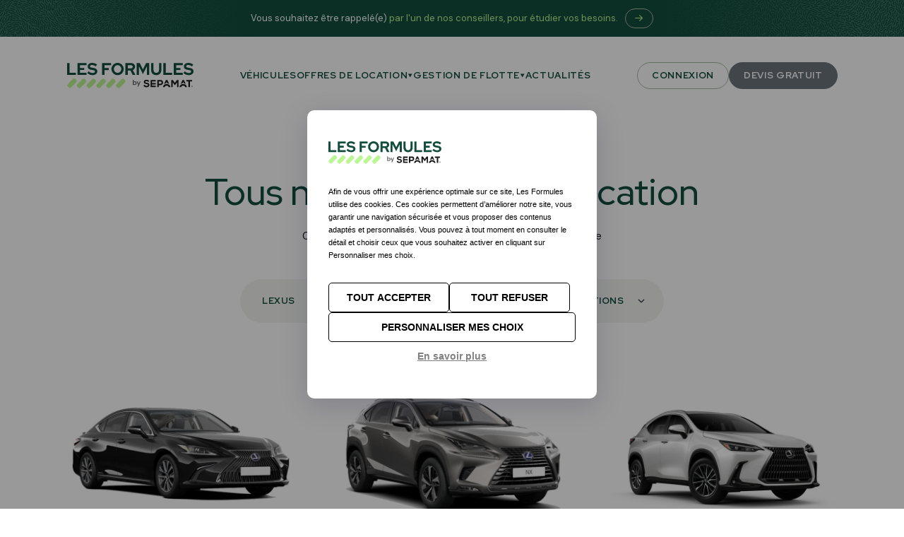

--- FILE ---
content_type: text/html; charset=utf-8
request_url: https://www.lesformules.com/vehicules/lexus
body_size: 14349
content:

<!DOCTYPE html>
<html lang="fr">
<head>
    <meta charset="utf-8" />
    <meta http-equiv="x-ua-compatible" content="ie=edge">
    <meta name="viewport" content="width=device-width, initial-scale=1.0" />
    <meta name="description" content="Vous souhaitez louer un mod&#xE8;le sp&#xE9;cifique ? Les Formules proposent aux entreprises 4 offres : Courte, Moyenne &amp; Longue Dur&#xE9;e &#x2B; Autopartage. Demandez une &#xE9;tude de prix !" />
    <link rel="shortcut icon" href="/img/favicon.ico" type="image/x-icon">
    <link rel="preconnect" href="https://fonts.googleapis.com">
    <link rel="preconnect" href="https://fonts.gstatic.com" crossorigin>
    <link href="https://fonts.googleapis.com/css2?family=DM+Sans:wght@400;700&family=Red+Hat+Display:wght@500;600;700&display=swap" rel="stylesheet">

    <link rel="stylesheet" href="/dist/main.606c4e4d193bb31529cc.prod.css">
    <script src="/dist/main.65ae025b3fb15e86014e.prod.js"></script>

    <title>Les Formules | Tous nos mod&#xE8;les disponibles &#xE0; la location - Courte/Moyenne Dur&#xE9;e &amp; LLD</title>

        <!-- Google Tag Manager -->
        <script type="text/javascript" src="/js/ga-analytics.js"></script>
        <!-- End Google Tag Manager -->

</head>
<body class="">

        <!-- Google Tag Manager (noscript) -->
        <noscript b-f52xzm7isr>
            <iframe b-f52xzm7isr src="//www.googletagmanager.com/ns.html?id=GTM-MMW7TKH" height="0" width="0" style="display:none;visibility:hidden"></iframe>
        </noscript>
        <!-- End Google Tag Manager (noscript) -->

    
    <div class="hero-message">
    <div class="container">
        <p>Vous souhaitez être rappelé(e) <strong>par l'un de nos conseillers, pour étudier vos besoins.</strong></p>
        <a href="/etre-rappele" class="btn btn-sm btn-outline-light stretched-link">
            <span class="basic-pictoarrow-right"></span>
        </a>
    </div>
</div>
    <div b-f52xzm7isr class="body-wrapper">
            
<header is="custom-header">
    <div class="container">
        <a href="/" class="logo">
            <svg height="35.28" viewBox="0 0 179.324 35.28" width="179.324" xmlns="http://www.w3.org/2000/svg">
    <path class="by" fill="#1a1a1a" d="m3.59.12a2.165 2.165 0 0 1 -.98-.21 1.766 1.766 0 0 1 -.68-.59l-.14.68h-1.14v-7.2h1.28v2.95a2.278 2.278 0 0 1 .635-.58 1.89 1.89 0 0 1 1.025-.25 2.328 2.328 0 0 1 1.25.34 2.436 2.436 0 0 1 .87.93 2.765 2.765 0 0 1 .32 1.34 2.736 2.736 0 0 1 -.32 1.335 2.408 2.408 0 0 1 -.87.92 2.355 2.355 0 0 1 -1.25.335zm-.27-1.12a1.352 1.352 0 0 0 1.01-.41 1.454 1.454 0 0 0 .4-1.06 1.489 1.489 0 0 0 -.4-1.07 1.335 1.335 0 0 0 -1.01-.42 1.339 1.339 0 0 0 -1.015.415 1.482 1.482 0 0 0 -.4 1.065 1.482 1.482 0 0 0 .4 1.065 1.339 1.339 0 0 0 1.015.415zm4.02 3.2 1.15-2.53h-.3l-1.93-4.63h1.39l1.39 3.49 1.45-3.49h1.36l-3.15 7.16z" opacity=".701" transform="translate(92.53 30.617)"></path>
    <g class="sepamat" fill="#1a1a1a" transform="translate(108.324 23.417)"><path d="m399.612 50.169a3.224 3.224 0 0 1 6.063 0h2.325a5.472 5.472 0 0 0 -10.7 0z" transform="translate(-346.268 -39.957)"></path><path d="m217.012 50.169a3.224 3.224 0 0 1 6.063 0h2.325a5.472 5.472 0 0 0 -10.7 0z" transform="translate(-187.122 -39.957)"></path><path d="m4.509 4.033c-1.195-.141-1.991-.385-1.991-1.066s.693-1.117 1.824-1.117a2.461 2.461 0 0 1 2.145.989l.064.116 1.67-.861-.064-.128c-.63-1.285-1.966-1.966-3.867-1.966s-3.828.925-3.828 2.916c0 2.261 1.952 2.8 3.866 3.031s2.081 1 2.081 1.259c.001 1.194-1.567 1.284-2.055 1.284a2.553 2.553 0 0 1 -2.543-1.425l-.064-.141-1.747.911.051.116c.655 1.631 2.068 2.428 4.277 2.428 3.057 0 4.149-1.644 4.149-3.173.001-2.364-1.913-2.929-3.968-3.173z"></path><path d="m79.5 12.39h7.322v-2.055h-5.395v-1.8h5.266v-1.925h-5.266v-2.055h5.395v-2.055h-7.322z" transform="translate(-69.288 -2.179)"></path><path d="m157.124 2.4h-4.624v9.89h2.055v-2.825h2.569a3.607 3.607 0 0 0 2.723-1.117 3.584 3.584 0 0 0 .912-2.428 3.435 3.435 0 0 0 -3.635-3.52zm1.182 4.65a1.58 1.58 0 0 1 -1.182.5h-2.569v-3.082h2.569a1.487 1.487 0 0 1 1.576 1.532 1.529 1.529 0 0 1 -.4 1.053z" transform="translate(-132.912 -2.092)"></path><path d="m311.715 6.495-2.915-3.995h-2.3v9.89h2.184v-6.69l2.736 3.866h.5l2.929-3.866v6.69h1.927v-9.89h-2.158z" transform="translate(-267.131 -2.179)"></path><path d="m472.5 2.5v2.055h3.083v7.835h2.184v-7.835h2.954v-2.055z" transform="translate(-411.809 -2.179)"></path><path d="m230.885 7.073.9-2.042.9 2.042a6.371 6.371 0 0 1 2.7 1.015l-2.522-5.588h-2.145l-2.518 5.587a6.255 6.255 0 0 1 2.685-1.014z" transform="translate(-198.888 -2.179)"></path><path d="m413.685 7.073.915-2.043.9 2.042a6.255 6.255 0 0 1 2.685 1.015l-2.522-5.587h-2.145l-2.518 5.587a6.384 6.384 0 0 1 2.685-1.014z" transform="translate(-358.208 -2.179)"></path><path d="m531.091 63.095a1 1 0 0 1 -.706 1.708.963.963 0 0 1 -.719-.3 1 1 0 0 1 .013-1.413.963.963 0 0 1 .706-.3.976.976 0 0 1 .706.305zm-.091 1.336a.848.848 0 0 0 .257-.629.835.835 0 0 0 -.244-.617.9.9 0 0 0 -.629-.257.848.848 0 0 0 -.617.257.9.9 0 0 0 -.257.629.861.861 0 0 0 .257.617.873.873 0 0 0 1.233 0zm-.141-.822a.308.308 0 0 1 -.231.334l.3.4h-.244l-.257-.36h-.231v.36h-.196v-1.081h.411a.578.578 0 0 1 .347.077.321.321 0 0 1 .102.27zm-.231.154c.039-.026.051-.077.051-.154a.154.154 0 0 0 -.051-.141.308.308 0 0 0 -.206-.051h-.231v.4h.218a.411.411 0 0 0 .22-.054z" transform="translate(-461.383 -54.733)"></path></g>
    <path class="formules" fill="#124d3d" d="m3.654 34.5v-16.479h3.414v13.468h9.018v3.011zm14.787 0v-16.479h12.667v2.967h-9.253v3.767h6.1v2.873h-6.1v3.909h9.345v2.963zm21.073.235a10.874 10.874 0 0 1 -7.3-2.849l1.954-2.449a10.955 10.955 0 0 0 2.767 1.825 7 7 0 0 0 2.814.577 5.763 5.763 0 0 0 1.789-.247 2.572 2.572 0 0 0 1.166-.718 1.627 1.627 0 0 0 .412-1.107 1.536 1.536 0 0 0 -.612-1.307 5.111 5.111 0 0 0 -2.1-.718l-3.273-.565a5.6 5.6 0 0 1 -3.19-1.483 4.021 4.021 0 0 1 -1.095-2.92 4.531 4.531 0 0 1 .789-2.661 4.96 4.96 0 0 1 2.237-1.731 8.981 8.981 0 0 1 3.449-.6 11.169 11.169 0 0 1 3.614.612 10.785 10.785 0 0 1 3.19 1.7l-1.837 2.543a8.546 8.546 0 0 0 -5.2-1.978 4.916 4.916 0 0 0 -1.6.235 2.418 2.418 0 0 0 -1.048.648 1.425 1.425 0 0 0 -.365.977 1.379 1.379 0 0 0 .542 1.166 4.249 4.249 0 0 0 1.813.624l3.108.518a6.841 6.841 0 0 1 3.7 1.566 4.046 4.046 0 0 1 1.224 3.073 4.681 4.681 0 0 1 -.848 2.79 5.411 5.411 0 0 1 -2.414 1.835 9.6 9.6 0 0 1 -3.686.647zm13.7-.235v-16.479h12.742v2.967h-9.324v3.885h6.193v2.873h-6.193v6.754zm22.062.259a8.9 8.9 0 0 1 -3.414-.648 8.533 8.533 0 0 1 -4.627-4.521 8.606 8.606 0 0 1 0-6.663 8.533 8.533 0 0 1 4.627-4.521 9.356 9.356 0 0 1 6.84 0 8.515 8.515 0 0 1 2.778 1.813 8.471 8.471 0 0 1 0 12.079 8.515 8.515 0 0 1 -2.778 1.813 8.993 8.993 0 0 1 -3.422.651zm0-3.132a5.114 5.114 0 0 0 2.072-.412 5.227 5.227 0 0 0 1.652-1.127 5.17 5.17 0 0 0 1.107-1.707 5.841 5.841 0 0 0 0-4.25 5.172 5.172 0 0 0 -2.755-2.825 5.114 5.114 0 0 0 -2.072-.412 5.054 5.054 0 0 0 -2.048.412 5.172 5.172 0 0 0 -2.755 2.825 5.505 5.505 0 0 0 -.4 2.107 5.657 5.657 0 0 0 .4 2.143 5.17 5.17 0 0 0 1.107 1.707 5.227 5.227 0 0 0 1.648 1.13 5.054 5.054 0 0 0 2.048.412zm11.071 2.873v-16.479h8.053a6.473 6.473 0 0 1 2.955.648 4.982 4.982 0 0 1 2.013 1.8 4.87 4.87 0 0 1 .73 2.661 4.565 4.565 0 0 1 -.883 2.778 5.3 5.3 0 0 1 -2.344 1.792l3.65 6.8h-3.814l-3.226-6.31h-3.72v6.31zm3.414-9.112h4.332a2.694 2.694 0 0 0 1.848-.612 2.193 2.193 0 0 0 0-3.2 2.694 2.694 0 0 0 -1.848-.612h-4.332zm12.573 9.112v-16.479h4.379l4.521 8.877 4.521-8.877h4.38v16.479h-3.226v-12.123l-5.722 10.949-5.7-11v12.174zm27.807.235a7.955 7.955 0 0 1 -3.873-.895 6.2 6.2 0 0 1 -2.531-2.555 8.093 8.093 0 0 1 -.895-3.9v-9.364h3.414v9.371a4.866 4.866 0 0 0 .483 2.225 3.416 3.416 0 0 0 1.366 1.46 4.07 4.07 0 0 0 2.06.506 4.005 4.005 0 0 0 2.048-.506 3.437 3.437 0 0 0 1.354-1.46 4.865 4.865 0 0 0 .483-2.225v-9.371h3.391v9.371a8.041 8.041 0 0 1 -.895 3.873 6.278 6.278 0 0 1 -2.531 2.566 7.871 7.871 0 0 1 -3.873.907zm10.03-.235v-16.479h3.414v13.468h9.015v3.011zm14.787 0v-16.479h12.668v2.967h-9.253v3.767h6.1v2.873h-6.1v3.909h9.348v2.963zm21.073.235a10.874 10.874 0 0 1 -7.3-2.849l1.954-2.449a10.955 10.955 0 0 0 2.767 1.825 7 7 0 0 0 2.814.577 5.763 5.763 0 0 0 1.789-.247 2.572 2.572 0 0 0 1.166-.718 1.627 1.627 0 0 0 .412-1.107 1.536 1.536 0 0 0 -.612-1.307 5.11 5.11 0 0 0 -2.1-.718l-3.273-.565a5.6 5.6 0 0 1 -3.19-1.483 4.021 4.021 0 0 1 -1.095-2.92 4.531 4.531 0 0 1 .789-2.661 4.96 4.96 0 0 1 2.237-1.731 8.981 8.981 0 0 1 3.449-.6 11.169 11.169 0 0 1 3.614.612 10.785 10.785 0 0 1 3.19 1.7l-1.837 2.543a8.546 8.546 0 0 0 -5.2-1.978 4.916 4.916 0 0 0 -1.6.235 2.418 2.418 0 0 0 -1.048.648 1.425 1.425 0 0 0 -.365.977 1.379 1.379 0 0 0 .542 1.166 4.249 4.249 0 0 0 1.813.624l3.108.518a6.84 6.84 0 0 1 3.7 1.566 4.046 4.046 0 0 1 1.224 3.073 4.681 4.681 0 0 1 -.848 2.79 5.411 5.411 0 0 1 -2.413 1.837 9.6 9.6 0 0 1 -3.686.645z" transform="translate(-3.654 -17.762)"></path>
    <g class="shapes" fill="#bcf593"><path d="m227.466 267.905a7.726 7.726 0 0 0 2.163 1.536c.476.142 1.18-.437 1.87-1.029s1.858-1.706 3.026-2.866c1.1-1.09 3-2.888 4.079-4.1s.9-1.67.851-2.1a4.643 4.643 0 0 0 -3.354-3.376c-.429-.05-.89-.23-2.107.836s-3.028 2.962-4.125 4.051c-1.166 1.161-2.289 2.321-2.884 3.009s-1.181 1.387-1.04 1.863a7.718 7.718 0 0 0 1.521 2.176z" transform="translate(-225.923 -234.513)"></path><path d="m484.7 269.556a7.723 7.723 0 0 0 2.164 1.536c.477.143 1.18-.437 1.87-1.028s1.858-1.706 3.026-2.866c1.1-1.09 3-2.889 4.079-4.1s.9-1.67.852-2.1a4.647 4.647 0 0 0 -3.355-3.376c-.429-.05-.89-.23-2.106.836s-3.028 2.962-4.125 4.051c-1.166 1.161-2.289 2.321-2.885 3.009s-1.181 1.387-1.04 1.863a7.724 7.724 0 0 0 1.52 2.175z" transform="translate(-427.886 -235.835)"></path><path d="m549.423 269.556a7.717 7.717 0 0 0 2.164 1.536c.476.143 1.179-.437 1.87-1.028s1.858-1.706 3.026-2.866c1.1-1.09 3-2.889 4.079-4.1s.9-1.67.85-2.1a4.644 4.644 0 0 0 -3.355-3.376c-.428-.05-.89-.23-2.106.836s-3.028 2.962-4.125 4.051c-1.166 1.161-2.289 2.321-2.885 3.009s-1.181 1.387-1.039 1.863a7.7 7.7 0 0 0 1.521 2.175z" transform="translate(-478.709 -235.835)"></path><path d="m419.991 269.556a7.717 7.717 0 0 0 2.163 1.536c.477.143 1.179-.437 1.87-1.028s1.859-1.706 3.026-2.866c1.1-1.09 3-2.889 4.076-4.1s.9-1.67.85-2.1a4.645 4.645 0 0 0 -3.352-3.376c-.428-.05-.89-.23-2.106.836s-3.028 2.962-4.125 4.051c-1.166 1.161-2.289 2.321-2.885 3.009s-1.181 1.387-1.04 1.863a7.7 7.7 0 0 0 1.523 2.175z" transform="translate(-377.075 -235.835)"></path><path d="m355.262 269.556a7.714 7.714 0 0 0 2.164 1.536c.476.143 1.18-.437 1.87-1.028s1.858-1.706 3.026-2.866c1.1-1.09 3.005-2.889 4.08-4.1s.9-1.67.851-2.1a4.642 4.642 0 0 0 -3.355-3.376c-.429-.05-.891-.23-2.107.836s-3.028 2.962-4.125 4.051c-1.166 1.161-2.289 2.321-2.885 3.009s-1.181 1.387-1.04 1.863a7.711 7.711 0 0 0 1.521 2.175z" transform="translate(-326.248 -235.835)"></path><path d="m290.539 269.556a7.71 7.71 0 0 0 2.163 1.536c.477.143 1.18-.437 1.87-1.028s1.859-1.706 3.027-2.866c1.1-1.09 3-2.889 4.078-4.1s.9-1.67.852-2.1a4.646 4.646 0 0 0 -3.355-3.376c-.429-.05-.89-.23-2.105.836s-3.028 2.962-4.125 4.051c-1.167 1.161-2.289 2.321-2.885 3.009s-1.181 1.387-1.04 1.863a7.7 7.7 0 0 0 1.52 2.175z" transform="translate(-275.425 -235.835)"></path></g>
</svg>
        </a>
        <a href="#" class="toggle-nav js-toggle-nav"></a>
        <nav class="js-nav" style="top: auto;">
            <ul>
                    
<li class="">

        <a href="/vehicules" target="_self" >V&#xE9;hicules</a>


</li>

                    
<li class="has-child js-has-child">

        <a href="#">OFFRES DE LOCATION</a>


        <div class="sub-menu">
            Nos offres de location de v&#xE9;hicules pour les entreprises
            <ul>
                    <li>
                        <a href="/longue-duree" target="_self" >
                            <span class="icon">
                                <img src="/upload/OffreLD.png">
                            </span>

                            <span class="content">
                                <strong>Location longue dur&#xE9;e - LLD</strong>
                                 Alternative &#xE0; l&#x2019;achat, services inclus
                            </span>
                        </a>
                    </li>
                    <li>
                        <a href="/courte-duree" target="_self" >
                            <span class="icon">
                                <img src="/upload/CD.png">
                            </span>

                            <span class="content">
                                <strong>Location Courte Dur&#xE9;e</strong>
                                Pour vos d&#xE9;placements occasionnels
                            </span>
                        </a>
                    </li>
                    <li>
                        <a href="/moyenne-duree" target="_self" >
                            <span class="icon">
                                <img src="/upload/CD.png">
                            </span>

                            <span class="content">
                                <strong>Location Moyenne Dur&#xE9;e</strong>
                                 Location mensuelle, sans engagement
                            </span>
                        </a>
                    </li>
                    <li>
                        <a href="/autopartage" target="_self" >
                            <span class="icon">
                                <img src="/upload/Autopartage2.png">
                            </span>

                            <span class="content">
                                <strong>Autopartage</strong>
                                Pour vos d&#xE9;placements de proximit&#xE9;
                            </span>
                        </a>
                    </li>
            </ul>
        </div>
</li>

                    
<li class="has-child js-has-child">

        <a href="#">GESTION DE FLOTTE</a>


        <div class="sub-menu">
            Nos services pour les gestionnaires de flottes et professionnels automobiles
            <ul>
                    <li>
                        <a href="/evaluation-dommages" target="_self" >
                            <span class="icon">
                                <img src="/upload/evaluationDommages.png">
                            </span>

                            <span class="content">
                                <strong>Evaluation de dommages</strong>
                                Sur site ou &#xE0; distance
                            </span>
                        </a>
                    </li>
                    <li>
                        <a href="/transport" target="_self" >
                            <span class="icon">
                                <img src="/upload/ServiceTransport.png">
                            </span>

                            <span class="content">
                                <strong>Transport de v&#xE9;hicules</strong>
                                Tous types de v&#xE9;hicules
                            </span>
                        </a>
                    </li>
                    <li>
                        <a href="/carrosserie" target="_self" >
                            <span class="icon">
                                <img src="/upload/OffreCarrosserie2.png">
                            </span>

                            <span class="content">
                                <strong>Carrosserie</strong>
                                Remise en &#xE9;tat de vos v&#xE9;hicules professionnels
                            </span>
                        </a>
                    </li>
            </ul>
        </div>
</li>

                    
<li class="">

        <a href="/actualites" target="_self" >ACTUALIT&#xC9;S</a>


</li>

            </ul>
            <div class="actions">
                <a class="btn btn-outline-dark" href="https://www.formule-lld.fr/connexion" target="_blank">Connexion</a>
                <a class="btn btn-secondary" href="/etre-rappele">Devis gratuit</a>
            </div>
        </nav>
    </div>
</header>

        <main b-f52xzm7isr>
            


<div class="container" is="liste-vehicules" data-page-vehicule-url="vehicules">
    <div class="text-center mb-5">
            <h1 class="h2">Tous nos v&#xE9;hicules en location</h1>
            <p>
                Courte durée / Moyenne durée / Longue durée / Autopartage
            </p>
    </div>

    <form class="form-filters">
        <select class="form-select form-select-filter js-marque-select" aria-label="Filtrer par marque">
            <option value="all">Toutes les marques</option>
                <option value="alfa-romeo">Alfa Romeo</option>
                <option value="audi">Audi</option>
                <option value="citroen">Citro&#xEB;n</option>
                <option value="fiat">Fiat</option>
                <option value="ford">Ford</option>
                <option value="honda">Honda</option>
                <option value="hyundai">Hyundai</option>
                <option value="iveco">Iveco</option>
                <option value="kia">Kia</option>
                <option value="lexus" selected="selected">Lexus</option>
                <option value="ligier">Ligier</option>
                <option value="lynk-co">Lynk &amp; Co</option>
                <option value="mercedes-benz">Mercedes-Benz</option>
                <option value="nissan">Nissan</option>
                <option value="opel">Opel</option>
                <option value="peugeot">Peugeot</option>
                <option value="renault">Renault</option>
                <option value="seat">Seat</option>
                <option value="skoda">Skoda</option>
                <option value="suzuki">Suzuki</option>
                <option value="tesla">Tesla</option>
                <option value="toyota">Toyota</option>
                <option value="volkswagen">Volkswagen</option>
                <option value="volvo">Volvo</option>
        </select>
        <select class="form-select form-select-filter js-motorisation-select" aria-label="Filtrer par motorisation">
            <option value="all">Toutes les motorisations</option>
                <option value="0">Electrique</option>
                <option value="1">Thermique</option>
                <option value="2">Hybride</option>
        </select>
    </form>

    <div class="vehicle-list mb-5">
            <a class="vehicle-list-item js-vehicle" href="/vehicules/lexus/es300h" data-marque="656934ca-6fc1-4f2c-877d-56a78543ad2c" data-motorisation="2">
                <img src="/upload/Vehicule/4f516829-f63b-4213-8c02-7818bd75c18c\LexusES300H.jpg" class="thumb" alt="Lexus ES 300H" />
                <h2 class="title">Lexus ES 300H</h2>
                <span class="category">Routi&#xE8;re automatique hybride</span>
            </a>
            <a class="vehicle-list-item js-vehicle" href="/vehicules/lexus/nx300h" data-marque="656934ca-6fc1-4f2c-877d-56a78543ad2c" data-motorisation="2">
                <img src="/upload/Vehicule/5c98ad64-2ec5-48bf-9cfe-2e8af34d3d43\LexusNX300H2.jpg" class="thumb" alt="Lexus NX 300H" />
                <h2 class="title">Lexus NX 300H</h2>
                <span class="category">SUV Premium automatique hybride</span>
            </a>
            <a class="vehicle-list-item js-vehicle" href="/vehicules/lexus/nx-350h" data-marque="656934ca-6fc1-4f2c-877d-56a78543ad2c" data-motorisation="2">
                <img src="/upload/Vehicule/5ec5dc19-39eb-478d-a547-d337207a0769\LexusNX350H.jpg" class="thumb" alt="Lexus NX 350H" />
                <h2 class="title">Lexus NX 350H</h2>
                <span class="category">SUV Premium automatique hybride</span>
            </a>
    </div>
</div>
        </main>
        <footer>
    <div class="container">
        <div class="row">
            <div class="col-lg-3">
                <div class="logo">
                    <svg height="35.28" viewBox="0 0 179.324 35.28" width="179.324" xmlns="http://www.w3.org/2000/svg">
                        <path class="by" fill="#1a1a1a" d="m3.59.12a2.165 2.165 0 0 1 -.98-.21 1.766 1.766 0 0 1 -.68-.59l-.14.68h-1.14v-7.2h1.28v2.95a2.278 2.278 0 0 1 .635-.58 1.89 1.89 0 0 1 1.025-.25 2.328 2.328 0 0 1 1.25.34 2.436 2.436 0 0 1 .87.93 2.765 2.765 0 0 1 .32 1.34 2.736 2.736 0 0 1 -.32 1.335 2.408 2.408 0 0 1 -.87.92 2.355 2.355 0 0 1 -1.25.335zm-.27-1.12a1.352 1.352 0 0 0 1.01-.41 1.454 1.454 0 0 0 .4-1.06 1.489 1.489 0 0 0 -.4-1.07 1.335 1.335 0 0 0 -1.01-.42 1.339 1.339 0 0 0 -1.015.415 1.482 1.482 0 0 0 -.4 1.065 1.482 1.482 0 0 0 .4 1.065 1.339 1.339 0 0 0 1.015.415zm4.02 3.2 1.15-2.53h-.3l-1.93-4.63h1.39l1.39 3.49 1.45-3.49h1.36l-3.15 7.16z" opacity=".701" transform="translate(92.53 30.617)"></path>
                        <g class="sepamat" fill="#1a1a1a" transform="translate(108.324 23.417)">
                            <path d="m399.612 50.169a3.224 3.224 0 0 1 6.063 0h2.325a5.472 5.472 0 0 0 -10.7 0z" transform="translate(-346.268 -39.957)"></path>
                            <path d="m217.012 50.169a3.224 3.224 0 0 1 6.063 0h2.325a5.472 5.472 0 0 0 -10.7 0z" transform="translate(-187.122 -39.957)"></path>
                            <path d="m4.509 4.033c-1.195-.141-1.991-.385-1.991-1.066s.693-1.117 1.824-1.117a2.461 2.461 0 0 1 2.145.989l.064.116 1.67-.861-.064-.128c-.63-1.285-1.966-1.966-3.867-1.966s-3.828.925-3.828 2.916c0 2.261 1.952 2.8 3.866 3.031s2.081 1 2.081 1.259c.001 1.194-1.567 1.284-2.055 1.284a2.553 2.553 0 0 1 -2.543-1.425l-.064-.141-1.747.911.051.116c.655 1.631 2.068 2.428 4.277 2.428 3.057 0 4.149-1.644 4.149-3.173.001-2.364-1.913-2.929-3.968-3.173z"></path>
                            <path d="m79.5 12.39h7.322v-2.055h-5.395v-1.8h5.266v-1.925h-5.266v-2.055h5.395v-2.055h-7.322z" transform="translate(-69.288 -2.179)"></path>
                            <path d="m157.124 2.4h-4.624v9.89h2.055v-2.825h2.569a3.607 3.607 0 0 0 2.723-1.117 3.584 3.584 0 0 0 .912-2.428 3.435 3.435 0 0 0 -3.635-3.52zm1.182 4.65a1.58 1.58 0 0 1 -1.182.5h-2.569v-3.082h2.569a1.487 1.487 0 0 1 1.576 1.532 1.529 1.529 0 0 1 -.4 1.053z" transform="translate(-132.912 -2.092)"></path>
                            <path d="m311.715 6.495-2.915-3.995h-2.3v9.89h2.184v-6.69l2.736 3.866h.5l2.929-3.866v6.69h1.927v-9.89h-2.158z" transform="translate(-267.131 -2.179)"></path>
                            <path d="m472.5 2.5v2.055h3.083v7.835h2.184v-7.835h2.954v-2.055z" transform="translate(-411.809 -2.179)"></path>
                            <path d="m230.885 7.073.9-2.042.9 2.042a6.371 6.371 0 0 1 2.7 1.015l-2.522-5.588h-2.145l-2.518 5.587a6.255 6.255 0 0 1 2.685-1.014z" transform="translate(-198.888 -2.179)"></path>
                            <path d="m413.685 7.073.915-2.043.9 2.042a6.255 6.255 0 0 1 2.685 1.015l-2.522-5.587h-2.145l-2.518 5.587a6.384 6.384 0 0 1 2.685-1.014z" transform="translate(-358.208 -2.179)"></path>
                            <path d="m531.091 63.095a1 1 0 0 1 -.706 1.708.963.963 0 0 1 -.719-.3 1 1 0 0 1 .013-1.413.963.963 0 0 1 .706-.3.976.976 0 0 1 .706.305zm-.091 1.336a.848.848 0 0 0 .257-.629.835.835 0 0 0 -.244-.617.9.9 0 0 0 -.629-.257.848.848 0 0 0 -.617.257.9.9 0 0 0 -.257.629.861.861 0 0 0 .257.617.873.873 0 0 0 1.233 0zm-.141-.822a.308.308 0 0 1 -.231.334l.3.4h-.244l-.257-.36h-.231v.36h-.196v-1.081h.411a.578.578 0 0 1 .347.077.321.321 0 0 1 .102.27zm-.231.154c.039-.026.051-.077.051-.154a.154.154 0 0 0 -.051-.141.308.308 0 0 0 -.206-.051h-.231v.4h.218a.411.411 0 0 0 .22-.054z" transform="translate(-461.383 -54.733)"></path>
                        </g>
                        <path class="formules" fill="#124d3d" d="m3.654 34.5v-16.479h3.414v13.468h9.018v3.011zm14.787 0v-16.479h12.667v2.967h-9.253v3.767h6.1v2.873h-6.1v3.909h9.345v2.963zm21.073.235a10.874 10.874 0 0 1 -7.3-2.849l1.954-2.449a10.955 10.955 0 0 0 2.767 1.825 7 7 0 0 0 2.814.577 5.763 5.763 0 0 0 1.789-.247 2.572 2.572 0 0 0 1.166-.718 1.627 1.627 0 0 0 .412-1.107 1.536 1.536 0 0 0 -.612-1.307 5.111 5.111 0 0 0 -2.1-.718l-3.273-.565a5.6 5.6 0 0 1 -3.19-1.483 4.021 4.021 0 0 1 -1.095-2.92 4.531 4.531 0 0 1 .789-2.661 4.96 4.96 0 0 1 2.237-1.731 8.981 8.981 0 0 1 3.449-.6 11.169 11.169 0 0 1 3.614.612 10.785 10.785 0 0 1 3.19 1.7l-1.837 2.543a8.546 8.546 0 0 0 -5.2-1.978 4.916 4.916 0 0 0 -1.6.235 2.418 2.418 0 0 0 -1.048.648 1.425 1.425 0 0 0 -.365.977 1.379 1.379 0 0 0 .542 1.166 4.249 4.249 0 0 0 1.813.624l3.108.518a6.841 6.841 0 0 1 3.7 1.566 4.046 4.046 0 0 1 1.224 3.073 4.681 4.681 0 0 1 -.848 2.79 5.411 5.411 0 0 1 -2.414 1.835 9.6 9.6 0 0 1 -3.686.647zm13.7-.235v-16.479h12.742v2.967h-9.324v3.885h6.193v2.873h-6.193v6.754zm22.062.259a8.9 8.9 0 0 1 -3.414-.648 8.533 8.533 0 0 1 -4.627-4.521 8.606 8.606 0 0 1 0-6.663 8.533 8.533 0 0 1 4.627-4.521 9.356 9.356 0 0 1 6.84 0 8.515 8.515 0 0 1 2.778 1.813 8.471 8.471 0 0 1 0 12.079 8.515 8.515 0 0 1 -2.778 1.813 8.993 8.993 0 0 1 -3.422.651zm0-3.132a5.114 5.114 0 0 0 2.072-.412 5.227 5.227 0 0 0 1.652-1.127 5.17 5.17 0 0 0 1.107-1.707 5.841 5.841 0 0 0 0-4.25 5.172 5.172 0 0 0 -2.755-2.825 5.114 5.114 0 0 0 -2.072-.412 5.054 5.054 0 0 0 -2.048.412 5.172 5.172 0 0 0 -2.755 2.825 5.505 5.505 0 0 0 -.4 2.107 5.657 5.657 0 0 0 .4 2.143 5.17 5.17 0 0 0 1.107 1.707 5.227 5.227 0 0 0 1.648 1.13 5.054 5.054 0 0 0 2.048.412zm11.071 2.873v-16.479h8.053a6.473 6.473 0 0 1 2.955.648 4.982 4.982 0 0 1 2.013 1.8 4.87 4.87 0 0 1 .73 2.661 4.565 4.565 0 0 1 -.883 2.778 5.3 5.3 0 0 1 -2.344 1.792l3.65 6.8h-3.814l-3.226-6.31h-3.72v6.31zm3.414-9.112h4.332a2.694 2.694 0 0 0 1.848-.612 2.193 2.193 0 0 0 0-3.2 2.694 2.694 0 0 0 -1.848-.612h-4.332zm12.573 9.112v-16.479h4.379l4.521 8.877 4.521-8.877h4.38v16.479h-3.226v-12.123l-5.722 10.949-5.7-11v12.174zm27.807.235a7.955 7.955 0 0 1 -3.873-.895 6.2 6.2 0 0 1 -2.531-2.555 8.093 8.093 0 0 1 -.895-3.9v-9.364h3.414v9.371a4.866 4.866 0 0 0 .483 2.225 3.416 3.416 0 0 0 1.366 1.46 4.07 4.07 0 0 0 2.06.506 4.005 4.005 0 0 0 2.048-.506 3.437 3.437 0 0 0 1.354-1.46 4.865 4.865 0 0 0 .483-2.225v-9.371h3.391v9.371a8.041 8.041 0 0 1 -.895 3.873 6.278 6.278 0 0 1 -2.531 2.566 7.871 7.871 0 0 1 -3.873.907zm10.03-.235v-16.479h3.414v13.468h9.015v3.011zm14.787 0v-16.479h12.668v2.967h-9.253v3.767h6.1v2.873h-6.1v3.909h9.348v2.963zm21.073.235a10.874 10.874 0 0 1 -7.3-2.849l1.954-2.449a10.955 10.955 0 0 0 2.767 1.825 7 7 0 0 0 2.814.577 5.763 5.763 0 0 0 1.789-.247 2.572 2.572 0 0 0 1.166-.718 1.627 1.627 0 0 0 .412-1.107 1.536 1.536 0 0 0 -.612-1.307 5.11 5.11 0 0 0 -2.1-.718l-3.273-.565a5.6 5.6 0 0 1 -3.19-1.483 4.021 4.021 0 0 1 -1.095-2.92 4.531 4.531 0 0 1 .789-2.661 4.96 4.96 0 0 1 2.237-1.731 8.981 8.981 0 0 1 3.449-.6 11.169 11.169 0 0 1 3.614.612 10.785 10.785 0 0 1 3.19 1.7l-1.837 2.543a8.546 8.546 0 0 0 -5.2-1.978 4.916 4.916 0 0 0 -1.6.235 2.418 2.418 0 0 0 -1.048.648 1.425 1.425 0 0 0 -.365.977 1.379 1.379 0 0 0 .542 1.166 4.249 4.249 0 0 0 1.813.624l3.108.518a6.84 6.84 0 0 1 3.7 1.566 4.046 4.046 0 0 1 1.224 3.073 4.681 4.681 0 0 1 -.848 2.79 5.411 5.411 0 0 1 -2.413 1.837 9.6 9.6 0 0 1 -3.686.645z" transform="translate(-3.654 -17.762)"></path>
                        <g class="shapes" fill="#bcf593">
                            <path d="m227.466 267.905a7.726 7.726 0 0 0 2.163 1.536c.476.142 1.18-.437 1.87-1.029s1.858-1.706 3.026-2.866c1.1-1.09 3-2.888 4.079-4.1s.9-1.67.851-2.1a4.643 4.643 0 0 0 -3.354-3.376c-.429-.05-.89-.23-2.107.836s-3.028 2.962-4.125 4.051c-1.166 1.161-2.289 2.321-2.884 3.009s-1.181 1.387-1.04 1.863a7.718 7.718 0 0 0 1.521 2.176z" transform="translate(-225.923 -234.513)"></path>
                            <path d="m484.7 269.556a7.723 7.723 0 0 0 2.164 1.536c.477.143 1.18-.437 1.87-1.028s1.858-1.706 3.026-2.866c1.1-1.09 3-2.889 4.079-4.1s.9-1.67.852-2.1a4.647 4.647 0 0 0 -3.355-3.376c-.429-.05-.89-.23-2.106.836s-3.028 2.962-4.125 4.051c-1.166 1.161-2.289 2.321-2.885 3.009s-1.181 1.387-1.04 1.863a7.724 7.724 0 0 0 1.52 2.175z" transform="translate(-427.886 -235.835)"></path>
                            <path d="m549.423 269.556a7.717 7.717 0 0 0 2.164 1.536c.476.143 1.179-.437 1.87-1.028s1.858-1.706 3.026-2.866c1.1-1.09 3-2.889 4.079-4.1s.9-1.67.85-2.1a4.644 4.644 0 0 0 -3.355-3.376c-.428-.05-.89-.23-2.106.836s-3.028 2.962-4.125 4.051c-1.166 1.161-2.289 2.321-2.885 3.009s-1.181 1.387-1.039 1.863a7.7 7.7 0 0 0 1.521 2.175z" transform="translate(-478.709 -235.835)"></path>
                            <path d="m419.991 269.556a7.717 7.717 0 0 0 2.163 1.536c.477.143 1.179-.437 1.87-1.028s1.859-1.706 3.026-2.866c1.1-1.09 3-2.889 4.076-4.1s.9-1.67.85-2.1a4.645 4.645 0 0 0 -3.352-3.376c-.428-.05-.89-.23-2.106.836s-3.028 2.962-4.125 4.051c-1.166 1.161-2.289 2.321-2.885 3.009s-1.181 1.387-1.04 1.863a7.7 7.7 0 0 0 1.523 2.175z" transform="translate(-377.075 -235.835)"></path>
                            <path d="m355.262 269.556a7.714 7.714 0 0 0 2.164 1.536c.476.143 1.18-.437 1.87-1.028s1.858-1.706 3.026-2.866c1.1-1.09 3.005-2.889 4.08-4.1s.9-1.67.851-2.1a4.642 4.642 0 0 0 -3.355-3.376c-.429-.05-.891-.23-2.107.836s-3.028 2.962-4.125 4.051c-1.166 1.161-2.289 2.321-2.885 3.009s-1.181 1.387-1.04 1.863a7.711 7.711 0 0 0 1.521 2.175z" transform="translate(-326.248 -235.835)"></path>
                            <path d="m290.539 269.556a7.71 7.71 0 0 0 2.163 1.536c.477.143 1.18-.437 1.87-1.028s1.859-1.706 3.027-2.866c1.1-1.09 3-2.889 4.078-4.1s.9-1.67.852-2.1a4.646 4.646 0 0 0 -3.355-3.376c-.429-.05-.89-.23-2.105.836s-3.028 2.962-4.125 4.051c-1.167 1.161-2.289 2.321-2.885 3.009s-1.181 1.387-1.04 1.863a7.7 7.7 0 0 0 1.52 2.175z" transform="translate(-275.425 -235.835)"></path>
                        </g>
                    </svg>
                </div>
                <div class="follow-us">
                    <p>Suivez-nous sur les réseaux</p>
                    <ul>
                        <li>
                            <a rel="nofollow" href="https://www.linkedin.com/showcase/les-formules-sepamat" target="_blank">
                                <span class="Sociallinkedin">
                                </span>
                            </a>
                        </li>
                        <li>
                            <a rel="nofollow" href="https://twitter.com/groupesepamat" target="_blank">
                                <span class="Socialx">
                                </span>
                            </a>
                        </li>
                        <li>
                            <a rel="nofollow" href="https://www.youtube.com/channel/UCQTccQ1pDTNSrEUEUtvah6Q" target="_blank">
                                <span class="Socialyoutube">
                                </span>
                            </a>
                        </li>
                    </ul>
                </div>
            </div>
            <div class="col-lg-9">
                <h2 class="visually-hidden">Informations complémentaires du site Les Formules</h2>
                <div class="row">
                    
<div class="col-lg-4">
    <h3 class="h2">Nos offres de location</h3>
    <ul>
            <li>
                <a href="/courte-duree" target="_self" >Location courte dur&#xE9;e</a>
            </li>
            <li>
                <a href="/moyenne-duree" target="_self" >Location moyenne dur&#xE9;e</a>
            </li>
            <li>
                <a href="/longue-duree" target="_self" >Location longue dur&#xE9;e (LLD)</a>
            </li>
            <li>
                <a href="/autopartage" target="_self" >Autopartage</a>
            </li>
    </ul>
    <hr class="d-lg-none">
</div>
                    
<div class="col-lg-4">
    <h3 class="h2">Nos services aux flottes</h3>
    <ul>
            <li>
                <a href="/transport" target="_self" >Transport de v&#xE9;hicules</a>
            </li>
            <li>
                <a href="/evaluation-dommages" target="_self" >&#xC9;valuation de dommages</a>
            </li>
            <li>
                <a href="/evaluation-dommages/mecanique" target="_self" >Etude de devis en m&#xE9;canique</a>
            </li>
            <li>
                <a href="/carrosserie" target="_self" >Carrosserie</a>
            </li>
    </ul>
    <hr class="d-lg-none">
</div>
                    
<div class="col-lg-4">
    <h3 class="h2">À propos</h3>
    <ul>
            <li>
                <a href="/etre-rappele" target="_self" >Contact</a>
            </li>
            <li>
                <a href="https://www.sepamat.fr/" target="_self" rel=nofollow>Le groupe SEPAMAT</a>
            </li>
    </ul>
    <hr class="d-lg-none">
</div>
                </div>
                <hr>
                
<h2 class="h2">Nos villes</h2>
<ul class="cities">
        <li>
            <a>Ancenis</a>
        </li>
        <li>
            <a>Angers</a>
        </li>
        <li>
            <a>Angoul&#xEA;me</a>
        </li>
        <li>
            <a>Challans</a>
        </li>
        <li>
            <a>Ch&#xE2;teaubriant</a>
        </li>
        <li>
            <a>Cognac</a>
        </li>
        <li>
            <a>La Baule</a>
        </li>
        <li>
            <a>La Roche sur Yon</a>
        </li>
        <li>
            <a>La Rochelle</a>
        </li>
        <li>
            <a>Les Herbiers</a>
        </li>
        <li>
            <a>Les Sables d&#x27;Olonne</a>
        </li>
        <li>
            <a>Nantes</a>
        </li>
        <li>
            <a> Niort</a>
        </li>
        <li>
            <a>Dolus d&#x27;Ol&#xE9;ron</a>
        </li>
        <li>
            <a>Parthenay</a>
        </li>
        <li>
            <a>Poitiers</a>
        </li>
        <li>
            <a>Rochefort</a>
        </li>
        <li>
            <a>Royan</a>
        </li>
        <li>
            <a>Saintes</a>
        </li>
        <li>
            <a>Saint-Nazaire</a>
        </li>
        <li>
            <a> Saint-Pierre-des-Corps</a>
        </li>
        <li>
            <a>Tours</a>
        </li>
        <li>
            <a>Trignac</a>
        </li>
</ul>
            </div>
        </div>
    </div>
</footer>

<div class="footer-legal">
    <div class="container">
        <p>© Copyright 2023 Les Formules. Tous droits réservés</p>
        <ul>
                <li>
                    <a href="/protection-donnees-personnelles" target="_self" >Donn&#xE9;es Personnelles</a>
                </li>
                <li>
                    <a href="/conditions-generales" target="_self" >Conditions g&#xE9;n&#xE9;rales</a>
                </li>
                    <li><a href="#" id="tarteaucitronManager">Cookies</a></li>
                <li>
                    <a href="/mentions" target="_self" >Mentions l&#xE9;gales</a>
                </li>
        </ul>
    </div>
</div></partial>
    </div>

    <script src="/js/tarteaucitron/tarteaucitron.min.js"></script>

<script>
    tarteaucitronCustomText = {
        "middleBarHead": "",
        "alertBigScroll": "",
        "alertBigClick": "",
        "alertBig": "Notre site utilise des cookies pour mesurer l’audience, vous proposer des contenus adaptés et vous permettre d’interagir avec nos collaborateurs par tchat. Vous pourrez revenir à tout moment sur vos choix via le picto cadenas des Cookies",
        "alertBigPrivacy": "Afin de vous offrir une expérience optimale sur ce site, Les Formules utilise des cookies. Ces cookies permettent d’améliorer notre site, vous garantir une navigation sécurisée et vous proposer des contenus adaptés et personnalisés. Vous pouvez à tout moment en consulter le détail et choisir ceux que vous souhaitez activer en cliquant sur Personnaliser mes choix.",
        "personalize": "Personnaliser mes choix",
        "close": "X",
        "privacyUrl": "En savoir plus",
        "all": "",
        "disclaimer": "Notre site utilise des traceurs (Cookies) afin d'analyser et améliorer votre expérience en ligne et adapter la pertinence des offres proposées. Avant de poursuivre votre navigation, vous pouvez les accepter (conseillé pour profiter de toutes les fonctionnalités) ou paramétrer vos préférences.",
        "allow": "Accepter",
        "deny": "Refuser",
        "useCookieCurrent": "Ce service peut déposer jusqu'à",
        "title": "Gérer les cookies",
        "allowed": "accepté",
        "disallowed": "refusé"
    };

        tarteaucitron.init({
            "privacyUrl": "/protection-donnees-personnelles#cookies", /* Privacy policy url */
            "bodyPosition": "bottom", /* or top to bring it as first element for accessibility */

            "hashtag": "#cookiesconsent", /* Open the panel with this hashtag */
            "cookieName": "cookies_consent", /* Cookie name */

            "orientation": "middle", /* Banner position (top - bottom - middle - popup) */

            "groupServices": false, /* Group services by category */
            "showDetailsOnClick": true, /* Click to expand the description */
            "serviceDefaultState": "wait", /* Default state (true - wait - false) */

            "showAlertSmall": false, /* Show the small banner on bottom right */
            "cookieslist": false, /* Show the cookie list */

            "showIcon": false, /* Show cookie icon to manage cookies */
            // "iconSrc": "", /* Optional: URL or base64 encoded image */
            "iconPosition": "BottomRight", /* Position of the icon between BottomRight, BottomLeft, TopRight and TopLeft */

            "adblocker": false, /* Show a Warning if an adblocker is detected */

            "DenyAllCta": true, /* Show the deny all button */
            "AcceptAllCta": true, /* Show the accept all button when highPrivacy on */
            "highPrivacy": true, /* HIGHLY RECOMMANDED Disable auto consent */
            "alwaysNeedConsent": false, /* Ask the consent for "Privacy by design" services */

            "handleBrowserDNTRequest": false, /* If Do Not Track == 1, disallow all */

            "removeCredit": true, /* Remove credit link */
            "moreInfoLink": true, /* Show more info link */
            "useExternalCss": false, /* If false, the tarteaucitron.css file will be loaded */
            "useExternalJs": false, /* If false, the tarteaucitron.services.js file will be loaded */

            // "cookieDomain": ".my-multisite-domaine.fr", /* Shared cookie for subdomain website */

            "readmoreLink": "/protection-donnees-personnelles#cookies", /* Change the default readmore link pointing to tarteaucitron.io */

            "mandatory": true, /* Show a message about mandatory cookies */
            "mandatoryCta": true, /* Show the disabled accept button when mandatory on */

            // "customCloserId": "", /* Optional a11y: Custom element ID used to open the panel */

            "googleConsentMode": true, /* Enable Google Consent Mode v2 for Google ads and GA4 */
            "bingConsentMode": true, /* Enable Bing Consent Mode for Clarity and Bing Ads */
            "softConsentMode": false, /* Soft consent mode (consent is required to load the services) */

            "dataLayer": false, /* Send an event to dataLayer with the services status */
            "serverSide": false, /* Server side only, tags are not loaded client side */

            "partnersList": false /* Details the number of partners on the popup and middle banner */
        });

        const observer = new MutationObserver((mutations, obs) => {
            const denied = document.getElementById("tarteaucitronAllDenied");
            const allowed = document.getElementById("tarteaucitronAllAllowed");

            if (denied && allowed) {
                const closePanelHandler = () => tarteaucitron.userInterface.closePanel();

                tarteaucitron.addClickEventToElement(denied, closePanelHandler);
                tarteaucitron.addClickEventToElement(allowed, closePanelHandler);

                obs.disconnect();
            }
        });

        observer.observe(document.body, { childList: true, subtree: true });
</script></partial>

    
</body>
</html>


--- FILE ---
content_type: text/javascript
request_url: https://www.lesformules.com/dist/main.65ae025b3fb15e86014e.prod.js
body_size: 286011
content:
/******/ (() => { // webpackBootstrap
/******/ 	var __webpack_modules__ = ({

/***/ 56:
/***/ ((module, __unused_webpack_exports, __webpack_require__) => {

"use strict";


/* istanbul ignore next  */
function setAttributesWithoutAttributes(styleElement) {
  var nonce =  true ? __webpack_require__.nc : 0;
  if (nonce) {
    styleElement.setAttribute("nonce", nonce);
  }
}
module.exports = setAttributesWithoutAttributes;

/***/ }),

/***/ 72:
/***/ ((module) => {

"use strict";


var stylesInDOM = [];
function getIndexByIdentifier(identifier) {
  var result = -1;
  for (var i = 0; i < stylesInDOM.length; i++) {
    if (stylesInDOM[i].identifier === identifier) {
      result = i;
      break;
    }
  }
  return result;
}
function modulesToDom(list, options) {
  var idCountMap = {};
  var identifiers = [];
  for (var i = 0; i < list.length; i++) {
    var item = list[i];
    var id = options.base ? item[0] + options.base : item[0];
    var count = idCountMap[id] || 0;
    var identifier = "".concat(id, " ").concat(count);
    idCountMap[id] = count + 1;
    var indexByIdentifier = getIndexByIdentifier(identifier);
    var obj = {
      css: item[1],
      media: item[2],
      sourceMap: item[3],
      supports: item[4],
      layer: item[5]
    };
    if (indexByIdentifier !== -1) {
      stylesInDOM[indexByIdentifier].references++;
      stylesInDOM[indexByIdentifier].updater(obj);
    } else {
      var updater = addElementStyle(obj, options);
      options.byIndex = i;
      stylesInDOM.splice(i, 0, {
        identifier: identifier,
        updater: updater,
        references: 1
      });
    }
    identifiers.push(identifier);
  }
  return identifiers;
}
function addElementStyle(obj, options) {
  var api = options.domAPI(options);
  api.update(obj);
  var updater = function updater(newObj) {
    if (newObj) {
      if (newObj.css === obj.css && newObj.media === obj.media && newObj.sourceMap === obj.sourceMap && newObj.supports === obj.supports && newObj.layer === obj.layer) {
        return;
      }
      api.update(obj = newObj);
    } else {
      api.remove();
    }
  };
  return updater;
}
module.exports = function (list, options) {
  options = options || {};
  list = list || [];
  var lastIdentifiers = modulesToDom(list, options);
  return function update(newList) {
    newList = newList || [];
    for (var i = 0; i < lastIdentifiers.length; i++) {
      var identifier = lastIdentifiers[i];
      var index = getIndexByIdentifier(identifier);
      stylesInDOM[index].references--;
    }
    var newLastIdentifiers = modulesToDom(newList, options);
    for (var _i = 0; _i < lastIdentifiers.length; _i++) {
      var _identifier = lastIdentifiers[_i];
      var _index = getIndexByIdentifier(_identifier);
      if (stylesInDOM[_index].references === 0) {
        stylesInDOM[_index].updater();
        stylesInDOM.splice(_index, 1);
      }
    }
    lastIdentifiers = newLastIdentifiers;
  };
};

/***/ }),

/***/ 93:
/***/ ((module, exports, __webpack_require__) => {

var __WEBPACK_AMD_DEFINE_FACTORY__, __WEBPACK_AMD_DEFINE_ARRAY__, __WEBPACK_AMD_DEFINE_RESULT__;function _typeof(o) { "@babel/helpers - typeof"; return _typeof = "function" == typeof Symbol && "symbol" == typeof Symbol.iterator ? function (o) { return typeof o; } : function (o) { return o && "function" == typeof Symbol && o.constructor === Symbol && o !== Symbol.prototype ? "symbol" : typeof o; }, _typeof(o); }
/**
 * @license
 * Unobtrusive validation support library for jQuery and jQuery Validate
 * Copyright (c) .NET Foundation. All rights reserved.
 * Licensed under the Apache License, Version 2.0. See License.txt in the project root for license information.
 * @version v4.0.0
 */

/*jslint white: true, browser: true, onevar: true, undef: true, nomen: true, eqeqeq: true, plusplus: true, bitwise: true, regexp: true, newcap: true, immed: true, strict: false */
/*global document: false, jQuery: false */

(function (factory) {
  if (true) {
    // AMD. Register as an anonymous module.
    !(__WEBPACK_AMD_DEFINE_ARRAY__ = [__webpack_require__(864)], __WEBPACK_AMD_DEFINE_FACTORY__ = (factory),
		__WEBPACK_AMD_DEFINE_RESULT__ = (typeof __WEBPACK_AMD_DEFINE_FACTORY__ === 'function' ?
		(__WEBPACK_AMD_DEFINE_FACTORY__.apply(exports, __WEBPACK_AMD_DEFINE_ARRAY__)) : __WEBPACK_AMD_DEFINE_FACTORY__),
		__WEBPACK_AMD_DEFINE_RESULT__ !== undefined && (module.exports = __WEBPACK_AMD_DEFINE_RESULT__));
  } else {}
})(function ($) {
  var $jQval = $.validator,
    adapters,
    data_validation = "unobtrusiveValidation";
  function setValidationValues(options, ruleName, value) {
    options.rules[ruleName] = value;
    if (options.message) {
      options.messages[ruleName] = options.message;
    }
  }
  function splitAndTrim(value) {
    return value.replace(/^\s+|\s+$/g, "").split(/\s*,\s*/g);
  }
  function escapeAttributeValue(value) {
    // As mentioned on http://api.jquery.com/category/selectors/
    return value.replace(/([!"#$%&'()*+,./:;<=>?@\[\\\]^`{|}~])/g, "\\$1");
  }
  function getModelPrefix(fieldName) {
    return fieldName.substr(0, fieldName.lastIndexOf(".") + 1);
  }
  function appendModelPrefix(value, prefix) {
    if (value.indexOf("*.") === 0) {
      value = value.replace("*.", prefix);
    }
    return value;
  }
  function onError(error, inputElement) {
    // 'this' is the form element
    var container = $(this).find("[data-valmsg-for='" + escapeAttributeValue(inputElement[0].name) + "']"),
      replaceAttrValue = container.attr("data-valmsg-replace"),
      replace = replaceAttrValue ? $.parseJSON(replaceAttrValue) !== false : null;
    container.removeClass("field-validation-valid").addClass("field-validation-error");
    error.data("unobtrusiveContainer", container);
    if (replace) {
      container.empty();
      error.removeClass("input-validation-error").appendTo(container);
    } else {
      error.hide();
    }
  }
  function onErrors(event, validator) {
    // 'this' is the form element
    var container = $(this).find("[data-valmsg-summary=true]"),
      list = container.find("ul");
    if (list && list.length && validator.errorList.length) {
      list.empty();
      container.addClass("validation-summary-errors").removeClass("validation-summary-valid");
      $.each(validator.errorList, function () {
        $("<li />").html(this.message).appendTo(list);
      });
    }
  }
  function onSuccess(error) {
    // 'this' is the form element
    var container = error.data("unobtrusiveContainer");
    if (container) {
      var replaceAttrValue = container.attr("data-valmsg-replace"),
        replace = replaceAttrValue ? $.parseJSON(replaceAttrValue) : null;
      container.addClass("field-validation-valid").removeClass("field-validation-error");
      error.removeData("unobtrusiveContainer");
      if (replace) {
        container.empty();
      }
    }
  }
  function onReset(event) {
    // 'this' is the form element
    var $form = $(this),
      key = '__jquery_unobtrusive_validation_form_reset';
    if ($form.data(key)) {
      return;
    }
    // Set a flag that indicates we're currently resetting the form.
    $form.data(key, true);
    try {
      $form.data("validator").resetForm();
    } finally {
      $form.removeData(key);
    }
    $form.find(".validation-summary-errors").addClass("validation-summary-valid").removeClass("validation-summary-errors");
    $form.find(".field-validation-error").addClass("field-validation-valid").removeClass("field-validation-error").removeData("unobtrusiveContainer").find(">*") // If we were using valmsg-replace, get the underlying error
    .removeData("unobtrusiveContainer");
  }
  function validationInfo(form) {
    var $form = $(form),
      result = $form.data(data_validation),
      onResetProxy = $.proxy(onReset, form),
      defaultOptions = $jQval.unobtrusive.options || {},
      execInContext = function execInContext(name, args) {
        var func = defaultOptions[name];
        func && $.isFunction(func) && func.apply(form, args);
      };
    if (!result) {
      result = {
        options: {
          // options structure passed to jQuery Validate's validate() method
          errorClass: defaultOptions.errorClass || "input-validation-error",
          errorElement: defaultOptions.errorElement || "span",
          errorPlacement: function errorPlacement() {
            onError.apply(form, arguments);
            execInContext("errorPlacement", arguments);
          },
          invalidHandler: function invalidHandler() {
            onErrors.apply(form, arguments);
            execInContext("invalidHandler", arguments);
          },
          messages: {},
          rules: {},
          success: function success() {
            onSuccess.apply(form, arguments);
            execInContext("success", arguments);
          }
        },
        attachValidation: function attachValidation() {
          $form.off("reset." + data_validation, onResetProxy).on("reset." + data_validation, onResetProxy).validate(this.options);
        },
        validate: function validate() {
          // a validation function that is called by unobtrusive Ajax
          $form.validate();
          return $form.valid();
        }
      };
      $form.data(data_validation, result);
    }
    return result;
  }
  $jQval.unobtrusive = {
    adapters: [],
    parseElement: function parseElement(element, skipAttach) {
      /// <summary>
      /// Parses a single HTML element for unobtrusive validation attributes.
      /// </summary>
      /// <param name="element" domElement="true">The HTML element to be parsed.</param>
      /// <param name="skipAttach" type="Boolean">[Optional] true to skip attaching the
      /// validation to the form. If parsing just this single element, you should specify true.
      /// If parsing several elements, you should specify false, and manually attach the validation
      /// to the form when you are finished. The default is false.</param>
      var $element = $(element),
        form = $element.parents("form")[0],
        valInfo,
        rules,
        messages;
      if (!form) {
        // Cannot do client-side validation without a form
        return;
      }
      valInfo = validationInfo(form);
      valInfo.options.rules[element.name] = rules = {};
      valInfo.options.messages[element.name] = messages = {};
      $.each(this.adapters, function () {
        var prefix = "data-val-" + this.name,
          message = $element.attr(prefix),
          paramValues = {};
        if (message !== undefined) {
          // Compare against undefined, because an empty message is legal (and falsy)
          prefix += "-";
          $.each(this.params, function () {
            paramValues[this] = $element.attr(prefix + this);
          });
          this.adapt({
            element: element,
            form: form,
            message: message,
            params: paramValues,
            rules: rules,
            messages: messages
          });
        }
      });
      $.extend(rules, {
        "__dummy__": true
      });
      if (!skipAttach) {
        valInfo.attachValidation();
      }
    },
    parse: function parse(selector) {
      /// <summary>
      /// Parses all the HTML elements in the specified selector. It looks for input elements decorated
      /// with the [data-val=true] attribute value and enables validation according to the data-val-*
      /// attribute values.
      /// </summary>
      /// <param name="selector" type="String">Any valid jQuery selector.</param>

      // $forms includes all forms in selector's DOM hierarchy (parent, children and self) that have at least one
      // element with data-val=true
      var $selector = $(selector),
        $forms = $selector.parents().addBack().filter("form").add($selector.find("form")).has("[data-val=true]");
      $selector.find("[data-val=true]").each(function () {
        $jQval.unobtrusive.parseElement(this, true);
      });
      $forms.each(function () {
        var info = validationInfo(this);
        if (info) {
          info.attachValidation();
        }
      });
    }
  };
  adapters = $jQval.unobtrusive.adapters;
  adapters.add = function (adapterName, params, fn) {
    /// <summary>Adds a new adapter to convert unobtrusive HTML into a jQuery Validate validation.</summary>
    /// <param name="adapterName" type="String">The name of the adapter to be added. This matches the name used
    /// in the data-val-nnnn HTML attribute (where nnnn is the adapter name).</param>
    /// <param name="params" type="Array" optional="true">[Optional] An array of parameter names (strings) that will
    /// be extracted from the data-val-nnnn-mmmm HTML attributes (where nnnn is the adapter name, and
    /// mmmm is the parameter name).</param>
    /// <param name="fn" type="Function">The function to call, which adapts the values from the HTML
    /// attributes into jQuery Validate rules and/or messages.</param>
    /// <returns type="jQuery.validator.unobtrusive.adapters" />
    if (!fn) {
      // Called with no params, just a function
      fn = params;
      params = [];
    }
    this.push({
      name: adapterName,
      params: params,
      adapt: fn
    });
    return this;
  };
  adapters.addBool = function (adapterName, ruleName) {
    /// <summary>Adds a new adapter to convert unobtrusive HTML into a jQuery Validate validation, where
    /// the jQuery Validate validation rule has no parameter values.</summary>
    /// <param name="adapterName" type="String">The name of the adapter to be added. This matches the name used
    /// in the data-val-nnnn HTML attribute (where nnnn is the adapter name).</param>
    /// <param name="ruleName" type="String" optional="true">[Optional] The name of the jQuery Validate rule. If not provided, the value
    /// of adapterName will be used instead.</param>
    /// <returns type="jQuery.validator.unobtrusive.adapters" />
    return this.add(adapterName, function (options) {
      setValidationValues(options, ruleName || adapterName, true);
    });
  };
  adapters.addMinMax = function (adapterName, minRuleName, maxRuleName, minMaxRuleName, minAttribute, maxAttribute) {
    /// <summary>Adds a new adapter to convert unobtrusive HTML into a jQuery Validate validation, where
    /// the jQuery Validate validation has three potential rules (one for min-only, one for max-only, and
    /// one for min-and-max). The HTML parameters are expected to be named -min and -max.</summary>
    /// <param name="adapterName" type="String">The name of the adapter to be added. This matches the name used
    /// in the data-val-nnnn HTML attribute (where nnnn is the adapter name).</param>
    /// <param name="minRuleName" type="String">The name of the jQuery Validate rule to be used when you only
    /// have a minimum value.</param>
    /// <param name="maxRuleName" type="String">The name of the jQuery Validate rule to be used when you only
    /// have a maximum value.</param>
    /// <param name="minMaxRuleName" type="String">The name of the jQuery Validate rule to be used when you
    /// have both a minimum and maximum value.</param>
    /// <param name="minAttribute" type="String" optional="true">[Optional] The name of the HTML attribute that
    /// contains the minimum value. The default is "min".</param>
    /// <param name="maxAttribute" type="String" optional="true">[Optional] The name of the HTML attribute that
    /// contains the maximum value. The default is "max".</param>
    /// <returns type="jQuery.validator.unobtrusive.adapters" />
    return this.add(adapterName, [minAttribute || "min", maxAttribute || "max"], function (options) {
      var min = options.params.min,
        max = options.params.max;
      if (min && max) {
        setValidationValues(options, minMaxRuleName, [min, max]);
      } else if (min) {
        setValidationValues(options, minRuleName, min);
      } else if (max) {
        setValidationValues(options, maxRuleName, max);
      }
    });
  };
  adapters.addSingleVal = function (adapterName, attribute, ruleName) {
    /// <summary>Adds a new adapter to convert unobtrusive HTML into a jQuery Validate validation, where
    /// the jQuery Validate validation rule has a single value.</summary>
    /// <param name="adapterName" type="String">The name of the adapter to be added. This matches the name used
    /// in the data-val-nnnn HTML attribute(where nnnn is the adapter name).</param>
    /// <param name="attribute" type="String">[Optional] The name of the HTML attribute that contains the value.
    /// The default is "val".</param>
    /// <param name="ruleName" type="String" optional="true">[Optional] The name of the jQuery Validate rule. If not provided, the value
    /// of adapterName will be used instead.</param>
    /// <returns type="jQuery.validator.unobtrusive.adapters" />
    return this.add(adapterName, [attribute || "val"], function (options) {
      setValidationValues(options, ruleName || adapterName, options.params[attribute]);
    });
  };
  $jQval.addMethod("__dummy__", function (value, element, params) {
    return true;
  });
  $jQval.addMethod("regex", function (value, element, params) {
    var match;
    if (this.optional(element)) {
      return true;
    }
    match = new RegExp(params).exec(value);
    return match && match.index === 0 && match[0].length === value.length;
  });
  $jQval.addMethod("nonalphamin", function (value, element, nonalphamin) {
    var match;
    if (nonalphamin) {
      match = value.match(/\W/g);
      match = match && match.length >= nonalphamin;
    }
    return match;
  });
  if ($jQval.methods.extension) {
    adapters.addSingleVal("accept", "mimtype");
    adapters.addSingleVal("extension", "extension");
  } else {
    // for backward compatibility, when the 'extension' validation method does not exist, such as with versions
    // of JQuery Validation plugin prior to 1.10, we should use the 'accept' method for
    // validating the extension, and ignore mime-type validations as they are not supported.
    adapters.addSingleVal("extension", "extension", "accept");
  }
  adapters.addSingleVal("regex", "pattern");
  adapters.addBool("creditcard").addBool("date").addBool("digits").addBool("email").addBool("number").addBool("url");
  adapters.addMinMax("length", "minlength", "maxlength", "rangelength").addMinMax("range", "min", "max", "range");
  adapters.addMinMax("minlength", "minlength").addMinMax("maxlength", "minlength", "maxlength");
  adapters.add("equalto", ["other"], function (options) {
    var prefix = getModelPrefix(options.element.name),
      other = options.params.other,
      fullOtherName = appendModelPrefix(other, prefix),
      element = $(options.form).find(":input").filter("[name='" + escapeAttributeValue(fullOtherName) + "']")[0];
    setValidationValues(options, "equalTo", element);
  });
  adapters.add("required", function (options) {
    // jQuery Validate equates "required" with "mandatory" for checkbox elements
    if (options.element.tagName.toUpperCase() !== "INPUT" || options.element.type.toUpperCase() !== "CHECKBOX") {
      setValidationValues(options, "required", true);
    }
  });
  adapters.add("remote", ["url", "type", "additionalfields"], function (options) {
    var value = {
        url: options.params.url,
        type: options.params.type || "GET",
        data: {}
      },
      prefix = getModelPrefix(options.element.name);
    $.each(splitAndTrim(options.params.additionalfields || options.element.name), function (i, fieldName) {
      var paramName = appendModelPrefix(fieldName, prefix);
      value.data[paramName] = function () {
        var field = $(options.form).find(":input").filter("[name='" + escapeAttributeValue(paramName) + "']");
        // For checkboxes and radio buttons, only pick up values from checked fields.
        if (field.is(":checkbox")) {
          return field.filter(":checked").val() || field.filter(":hidden").val() || '';
        } else if (field.is(":radio")) {
          return field.filter(":checked").val() || '';
        }
        return field.val();
      };
    });
    setValidationValues(options, "remote", value);
  });
  adapters.add("password", ["min", "nonalphamin", "regex"], function (options) {
    if (options.params.min) {
      setValidationValues(options, "minlength", options.params.min);
    }
    if (options.params.nonalphamin) {
      setValidationValues(options, "nonalphamin", options.params.nonalphamin);
    }
    if (options.params.regex) {
      setValidationValues(options, "regex", options.params.regex);
    }
  });
  adapters.add("fileextensions", ["extensions"], function (options) {
    setValidationValues(options, "extension", options.params.extensions);
  });
  $(function () {
    $jQval.unobtrusive.parse(document);
  });
  return $jQval.unobtrusive;
});

/***/ }),

/***/ 98:
/***/ ((module, __unused_webpack_exports, __webpack_require__) => {

/* provided dependency */ var $ = __webpack_require__(540);
function _typeof(o) { "@babel/helpers - typeof"; return _typeof = "function" == typeof Symbol && "symbol" == typeof Symbol.iterator ? function (o) { return typeof o; } : function (o) { return o && "function" == typeof Symbol && o.constructor === Symbol && o !== Symbol.prototype ? "symbol" : typeof o; }, _typeof(o); }
function _classCallCheck(a, n) { if (!(a instanceof n)) throw new TypeError("Cannot call a class as a function"); }
function _defineProperties(e, r) { for (var t = 0; t < r.length; t++) { var o = r[t]; o.enumerable = o.enumerable || !1, o.configurable = !0, "value" in o && (o.writable = !0), Object.defineProperty(e, _toPropertyKey(o.key), o); } }
function _createClass(e, r, t) { return r && _defineProperties(e.prototype, r), t && _defineProperties(e, t), Object.defineProperty(e, "prototype", { writable: !1 }), e; }
function _toPropertyKey(t) { var i = _toPrimitive(t, "string"); return "symbol" == _typeof(i) ? i : i + ""; }
function _toPrimitive(t, r) { if ("object" != _typeof(t) || !t) return t; var e = t[Symbol.toPrimitive]; if (void 0 !== e) { var i = e.call(t, r || "default"); if ("object" != _typeof(i)) return i; throw new TypeError("@@toPrimitive must return a primitive value."); } return ("string" === r ? String : Number)(t); }
var Modal = /*#__PURE__*/function () {
  function Modal() {
    _classCallCheck(this, Modal);
    this.bind();
  }
  return _createClass(Modal, [{
    key: "bind",
    value: function bind() {
      var _this = this;
      var self = this;
      window.OnFailure = this.OnFailure;
      window.OnSuccess = this.OnSuccess;
      $(document).on('click', '[data-modal-url]', function (e) {
        e.preventDefault();
        var url = $(e.currentTarget).data('modal-url');
        var target = $(e.currentTarget).data('modal-target');
        var modalClass = $(e.currentTarget).data('modal-class') || '';
        _this.open(url, target, modalClass);
        $(e.currentTarget).addClass('active');
      });

      // Afin d'ouvrir la modale en automatique dans certain cas
      $(function () {
        // Test ici la pr�sence de l'ancre #devis dans l'url'
        var hash = window.location.hash;
        if (hash === "#devis") {
          // on r�cup�re les info pour ouvrir la modale
          var $devisButton = $("#ask-for-devis-modal");

          // Si les infos sont bien pr�sente on ouvre la modale
          if ($devisButton.length > 0) {
            var url = $devisButton.data('modal-url');
            var target = $devisButton.data('modal-target');
            var modalClass = $devisButton.data('modal-class') || '';
            self.open(url, target, modalClass);
            $devisButton.addClass('active');
          }
        }
      });
      $(document).on('click', '.close-popup-modal', function (e, data) {
        console.log("test");
        _this.close();
      });
    }
  }, {
    key: "open",
    value: function open(url, target, modalClass, data, methodAjax, modalClassForBackdrop) {
      var _this2 = this;
      this.close(true);
      var $target = $('body');
      if (target !== undefined && $(target).length !== 0) {
        $target = $(target);
      }
      if (methodAjax == undefined || methodAjax == null) {
        methodAjax = "GET";
      }
      if (methodAjax != 'GET' && methodAjax != 'POST') {
        methodAjax = "GET";
      }
      $.ajax({
        url: url,
        method: methodAjax,
        data: data !== null ? {
          data: data
        } : null
      }).done(function (data) {
        var $modal = $('<div data-url="' + url + '" class="popup-modal ' + modalClass + '"></div>');
        var $backdrop = $('<div class="popup-backdrop ' + modalClassForBackdrop + '"></div>');
        $backdrop.on('click', function (e) {
          if (e.target !== e.currentTarget) return;
          _this2.close();
        });
        $modal.append($(data));
        $backdrop.append($modal);
        $target.append($backdrop);
        App.Kernel.bindComponents($modal);
        $('.btn-close', $modal).on('click', function () {
          _this2.close();
        });
      });
    }
  }, {
    key: "close",
    value: function close() {
      var forPrevious = arguments.length > 0 && arguments[0] !== undefined ? arguments[0] : false;
      $('a[data-modal-url]').removeClass('active');
      $('a[data-modal-url]').removeClass('highlightRed');
      var $backdrop = $('body').find('.popup-backdrop');
      $backdrop.remove();

      // on est dans le tunnel et on veut remettre le bouton avec sa bonne valeur
      if (!forPrevious && $('.js-loading') && $('.valueOfBtnBeforeLoading')) {
        var parent = $('.js-loading').parent();
        if (parent[0]) {
          $('.js-loading').remove();
          parent.append(parent.parent().find('.valueOfBtnBeforeLoading').html());
          parent[0].disabled = false;
        }
      }
    }
  }, {
    key: "OnFailure",
    value: function OnFailure(response) {
      $('body').find('.modal-content').html(response);
    }
  }, {
    key: "OnSuccess",
    value: function OnSuccess(response) {
      if (response.success != undefined && response.success == 1) {
        location.href = response.url;
      }
      $('body').find('.modal-content').html(response);
    }
  }]);
}();
module.exports = Modal;

/***/ }),

/***/ 108:
/***/ ((__unused_webpack_module, exports, __webpack_require__) => {

"use strict";
var __webpack_unused_export__;
/* provided dependency */ var $ = __webpack_require__(540);


__webpack_unused_export__ = ({
  value: true
});
var _createClass = function () {
  function defineProperties(target, props) {
    for (var i = 0; i < props.length; i++) {
      var descriptor = props[i];
      descriptor.enumerable = descriptor.enumerable || false;
      descriptor.configurable = true;
      if ("value" in descriptor) descriptor.writable = true;
      Object.defineProperty(target, descriptor.key, descriptor);
    }
  }
  return function (Constructor, protoProps, staticProps) {
    if (protoProps) defineProperties(Constructor.prototype, protoProps);
    if (staticProps) defineProperties(Constructor, staticProps);
    return Constructor;
  };
}();
function _classCallCheck(instance, Constructor) {
  if (!(instance instanceof Constructor)) {
    throw new TypeError("Cannot call a class as a function");
  }
}
var toastr = __webpack_require__(551);
var Modal = __webpack_require__(708);
var Log = __webpack_require__(815);

//-----------------------------
// handler definition

var MessageHandlers = function () {
  function MessageHandlers() {
    _classCallCheck(this, MessageHandlers);
    this.register = this.register.bind(this);
    this.handleHTML = this.handleHTML.bind(this);
    this.handleToast = this.handleToast.bind(this);
    this.handleRedirect = this.handleRedirect.bind(this);
    this.handleMeta = this.handleMeta.bind(this);
    this.handleExecute = this.handleExecute.bind(this);
    this.handleJSON = this.handleJSON.bind(this);
    this.handleReload = this.handleReload.bind(this);
    this.withNode = this.withNode.bind(this);
  }
  _createClass(MessageHandlers, [{
    key: 'handleHTML',
    value: function handleHTML(message) {
      switch (message.action) {
        case 'open':
          return Modal.getInstance(message.targetId).display(message.value);
        case 'close':
          return Modal.getInstance(message.targetId).view.modal('hide');
        case 'refresh':
          // refresh node content
          var node_id = $(message.value).attr('id');
          return this.withNode(node_id, function (node) {
            node.replaceWith(message.value);
          });
        case 'update':
          // replace node content
          return this.withNode(message.targetId, function (node) {
            node.html(message.value);
          });
        case 'append':
          // append content in node
          return this.withNode(message.targetId, function (node) {
            node.append(message.value);
          });
        case 'prepend':
          // prepend content in node
          return this.withNode(message.targetId, function (node) {
            node.prepend(message.value);
          });
        case 'removeClass':
          // prepend content in node
          return this.withNode(message.targetId, function (node) {
            node.removeClass(message.value);
          });
        case 'replace':
          // replace node with content
          return this.withNode(message.targetId, function (node) {
            node.replaceWith(message.value);
          });
        case 'remove':
          // remove node
          return this.withNode(message.targetId, function (node) {
            node.remove();
          });
        case 'fadeIn':
          // fadeIn node
          return this.withNode(message.targetId, function (node) {
            node.fadeIn();
          });
        case 'fadeOut':
          // fadeOut node
          return this.withNode(message.targetId, function (node) {
            node.fadeOut();
          });
        case 'replaceElems':
          // replace multiple node children
          return this.withNode(message.targetId, function (node) {
            $.each(message.targets, function (index) {
              var block = $(message.html).find(message.targets[index]);
              node.find(message.targets[index]).replaceWith(block);
            });
          });
        default:
          Log.log('Unknown HTML action: ' + message.action);
      }
    }
  }, {
    key: 'handleToast',
    value: function handleToast(message) {
      switch (message.method) {
        case "info":
          toastr.info(message.value);
          break;
        case "warning":
          toastr.warning(message.value);
          break;
        case "error":
          toastr.error(message.value);
          break;
        default:
          toastr.success(message.value);
          break;
      }
    }
  }, {
    key: 'handleMeta',
    value: function handleMeta(message) {
      $("title").html(message.title);
      $("meta[name='description']").attr("content", message.description);
      $("link[rel='canonical']").attr("href", message.url);
    }
  }, {
    key: 'handleExecute',
    value: function handleExecute(message) {
      eval(message.value);
    }
  }, {
    key: 'handleRedirect',
    value: function handleRedirect(message) {
      if (message.delay) {
        setTimeout(function () {
          window.location = message.value;
        }, message.delay);
      } else {
        window.location = message.value;
      }
    }
  }, {
    key: 'handleReload',
    value: function handleReload(message) {
      toastr.success(message.value);
      setTimeout(function () {
        location.reload(true);
      }, 1000);
    }
  }, {
    key: 'handleJSON',
    value: function handleJSON(message) {
      return message.value;
    }

    //-----------------------------
    // helpers
  }, {
    key: 'withNode',
    value: function withNode(node_id, cb) {
      var node = $('#' + node_id);
      if (node.length > 0) {
        cb(node);
        // bindCard(node);
      } else Log.log('Undefined target: ' + node_id);
    }

    //-----------------------------
  }, {
    key: 'register',
    value: function register(registry) {
      registry.register('html', this.handleHTML);
      registry.register('toast', this.handleToast);
      registry.register('redirect', this.handleRedirect);
      registry.register('reload', this.handleReload);
      registry.register('meta', this.handleMeta);
      registry.register('execute', this.handleExecute);
      registry.register('json', this.handleJSON);
    }
  }]);
  return MessageHandlers;
}();
exports.A = MessageHandlers;

/***/ }),

/***/ 113:
/***/ ((module) => {

"use strict";


/* istanbul ignore next  */
function styleTagTransform(css, styleElement) {
  if (styleElement.styleSheet) {
    styleElement.styleSheet.cssText = css;
  } else {
    while (styleElement.firstChild) {
      styleElement.removeChild(styleElement.firstChild);
    }
    styleElement.appendChild(document.createTextNode(css));
  }
}
module.exports = styleTagTransform;

/***/ }),

/***/ 159:
/***/ ((module) => {

"use strict";


/* istanbul ignore next  */
function insertStyleElement(options) {
  var element = document.createElement("style");
  options.setAttributes(element, options.attributes);
  options.insert(element, options.options);
  return element;
}
module.exports = insertStyleElement;

/***/ }),

/***/ 308:
/***/ (() => {

/*! (c) Andrea Giammarchi @webreflection ISC */
(function () {
  'use strict';

  var attributesObserver = function attributesObserver(whenDefined, MutationObserver) {
    var attributeChanged = function attributeChanged(records) {
      for (var i = 0, length = records.length; i < length; i++) dispatch(records[i]);
    };
    var dispatch = function dispatch(_ref) {
      var target = _ref.target,
        attributeName = _ref.attributeName,
        oldValue = _ref.oldValue;
      target.attributeChangedCallback(attributeName, oldValue, target.getAttribute(attributeName));
    };
    return function (target, is) {
      var attributeFilter = target.constructor.observedAttributes;
      if (attributeFilter) {
        whenDefined(is).then(function () {
          new MutationObserver(attributeChanged).observe(target, {
            attributes: true,
            attributeOldValue: true,
            attributeFilter: attributeFilter
          });
          for (var i = 0, length = attributeFilter.length; i < length; i++) {
            if (target.hasAttribute(attributeFilter[i])) dispatch({
              target: target,
              attributeName: attributeFilter[i],
              oldValue: null
            });
          }
        });
      }
      return target;
    };
  };
  function _unsupportedIterableToArray(o, minLen) {
    if (!o) return;
    if (typeof o === "string") return _arrayLikeToArray(o, minLen);
    var n = Object.prototype.toString.call(o).slice(8, -1);
    if (n === "Object" && o.constructor) n = o.constructor.name;
    if (n === "Map" || n === "Set") return Array.from(o);
    if (n === "Arguments" || /^(?:Ui|I)nt(?:8|16|32)(?:Clamped)?Array$/.test(n)) return _arrayLikeToArray(o, minLen);
  }
  function _arrayLikeToArray(arr, len) {
    if (len == null || len > arr.length) len = arr.length;
    for (var i = 0, arr2 = new Array(len); i < len; i++) arr2[i] = arr[i];
    return arr2;
  }
  function _createForOfIteratorHelper(o, allowArrayLike) {
    var it = typeof Symbol !== "undefined" && o[Symbol.iterator] || o["@@iterator"];
    if (!it) {
      if (Array.isArray(o) || (it = _unsupportedIterableToArray(o)) || allowArrayLike && o && typeof o.length === "number") {
        if (it) o = it;
        var i = 0;
        var F = function F() {};
        return {
          s: F,
          n: function n() {
            if (i >= o.length) return {
              done: true
            };
            return {
              done: false,
              value: o[i++]
            };
          },
          e: function e(_e) {
            throw _e;
          },
          f: F
        };
      }
      throw new TypeError("Invalid attempt to iterate non-iterable instance.\nIn order to be iterable, non-array objects must have a [Symbol.iterator]() method.");
    }
    var normalCompletion = true,
      didErr = false,
      err;
    return {
      s: function s() {
        it = it.call(o);
      },
      n: function n() {
        var step = it.next();
        normalCompletion = step.done;
        return step;
      },
      e: function e(_e2) {
        didErr = true;
        err = _e2;
      },
      f: function f() {
        try {
          if (!normalCompletion && it.return != null) it.return();
        } finally {
          if (didErr) throw err;
        }
      }
    };
  }

  /*! (c) Andrea Giammarchi - ISC */
  var TRUE = true,
    FALSE = false,
    QSA$1 = 'querySelectorAll';

  /**
   * Start observing a generic document or root element.
   * @param {(node:Element, connected:boolean) => void} callback triggered per each dis/connected element
   * @param {Document|Element} [root=document] by default, the global document to observe
   * @param {Function} [MO=MutationObserver] by default, the global MutationObserver
   * @param {string[]} [query=['*']] the selectors to use within nodes
   * @returns {MutationObserver}
   */
  var notify = function notify(callback) {
    var root = arguments.length > 1 && arguments[1] !== undefined ? arguments[1] : document;
    var MO = arguments.length > 2 && arguments[2] !== undefined ? arguments[2] : MutationObserver;
    var query = arguments.length > 3 && arguments[3] !== undefined ? arguments[3] : ['*'];
    var loop = function loop(nodes, selectors, added, removed, connected, pass) {
      var _iterator = _createForOfIteratorHelper(nodes),
        _step;
      try {
        for (_iterator.s(); !(_step = _iterator.n()).done;) {
          var node = _step.value;
          if (pass || QSA$1 in node) {
            if (connected) {
              if (!added.has(node)) {
                added.add(node);
                removed["delete"](node);
                callback(node, connected);
              }
            } else if (!removed.has(node)) {
              removed.add(node);
              added["delete"](node);
              callback(node, connected);
            }
            if (!pass) loop(node[QSA$1](selectors), selectors, added, removed, connected, TRUE);
          }
        }
      } catch (err) {
        _iterator.e(err);
      } finally {
        _iterator.f();
      }
    };
    var mo = new MO(function (records) {
      if (query.length) {
        var selectors = query.join(',');
        var added = new Set(),
          removed = new Set();
        var _iterator2 = _createForOfIteratorHelper(records),
          _step2;
        try {
          for (_iterator2.s(); !(_step2 = _iterator2.n()).done;) {
            var _step2$value = _step2.value,
              addedNodes = _step2$value.addedNodes,
              removedNodes = _step2$value.removedNodes;
            loop(removedNodes, selectors, added, removed, FALSE, FALSE);
            loop(addedNodes, selectors, added, removed, TRUE, FALSE);
          }
        } catch (err) {
          _iterator2.e(err);
        } finally {
          _iterator2.f();
        }
      }
    });
    var observe = mo.observe;
    (mo.observe = function (node) {
      return observe.call(mo, node, {
        subtree: TRUE,
        childList: TRUE
      });
    })(root);
    return mo;
  };
  var QSA = 'querySelectorAll';
  var _self$1 = self,
    document$2 = _self$1.document,
    Element$1 = _self$1.Element,
    MutationObserver$2 = _self$1.MutationObserver,
    Set$2 = _self$1.Set,
    WeakMap$1 = _self$1.WeakMap;
  var elements = function elements(element) {
    return QSA in element;
  };
  var filter = [].filter;
  var qsaObserver = function qsaObserver(options) {
    var live = new WeakMap$1();
    var drop = function drop(elements) {
      for (var i = 0, length = elements.length; i < length; i++) live["delete"](elements[i]);
    };
    var flush = function flush() {
      var records = observer.takeRecords();
      for (var i = 0, length = records.length; i < length; i++) {
        parse(filter.call(records[i].removedNodes, elements), false);
        parse(filter.call(records[i].addedNodes, elements), true);
      }
    };
    var matches = function matches(element) {
      return element.matches || element.webkitMatchesSelector || element.msMatchesSelector;
    };
    var notifier = function notifier(element, connected) {
      var selectors;
      if (connected) {
        for (var q, m = matches(element), i = 0, length = query.length; i < length; i++) {
          if (m.call(element, q = query[i])) {
            if (!live.has(element)) live.set(element, new Set$2());
            selectors = live.get(element);
            if (!selectors.has(q)) {
              selectors.add(q);
              options.handle(element, connected, q);
            }
          }
        }
      } else if (live.has(element)) {
        selectors = live.get(element);
        live["delete"](element);
        selectors.forEach(function (q) {
          options.handle(element, connected, q);
        });
      }
    };
    var parse = function parse(elements) {
      var connected = arguments.length > 1 && arguments[1] !== undefined ? arguments[1] : true;
      for (var i = 0, length = elements.length; i < length; i++) notifier(elements[i], connected);
    };
    var query = options.query;
    var root = options.root || document$2;
    var observer = notify(notifier, root, MutationObserver$2, query);
    var attachShadow = Element$1.prototype.attachShadow;
    if (attachShadow) Element$1.prototype.attachShadow = function (init) {
      var shadowRoot = attachShadow.call(this, init);
      observer.observe(shadowRoot);
      return shadowRoot;
    };
    if (query.length) parse(root[QSA](query));
    return {
      drop: drop,
      flush: flush,
      observer: observer,
      parse: parse
    };
  };
  var _self = self,
    document$1 = _self.document,
    Map = _self.Map,
    MutationObserver$1 = _self.MutationObserver,
    Object$1 = _self.Object,
    Set$1 = _self.Set,
    WeakMap = _self.WeakMap,
    Element = _self.Element,
    HTMLElement = _self.HTMLElement,
    Node = _self.Node,
    Error = _self.Error,
    TypeError$1 = _self.TypeError,
    Reflect = _self.Reflect;
  var defineProperty = Object$1.defineProperty,
    keys = Object$1.keys,
    getOwnPropertyNames = Object$1.getOwnPropertyNames,
    setPrototypeOf = Object$1.setPrototypeOf;
  var legacy = !self.customElements;
  var expando = function expando(element) {
    var key = keys(element);
    var value = [];
    var ignore = new Set$1();
    var length = key.length;
    for (var i = 0; i < length; i++) {
      value[i] = element[key[i]];
      try {
        delete element[key[i]];
      } catch (SafariTP) {
        ignore.add(i);
      }
    }
    return function () {
      for (var _i = 0; _i < length; _i++) ignore.has(_i) || (element[key[_i]] = value[_i]);
    };
  };
  if (legacy) {
    var HTMLBuiltIn = function HTMLBuiltIn() {
      var constructor = this.constructor;
      if (!classes.has(constructor)) throw new TypeError$1('Illegal constructor');
      var is = classes.get(constructor);
      if (override) return augment(override, is);
      var element = createElement.call(document$1, is);
      return augment(setPrototypeOf(element, constructor.prototype), is);
    };
    var createElement = document$1.createElement;
    var classes = new Map();
    var defined = new Map();
    var prototypes = new Map();
    var registry = new Map();
    var query = [];
    var handle = function handle(element, connected, selector) {
      var proto = prototypes.get(selector);
      if (connected && !proto.isPrototypeOf(element)) {
        var redefine = expando(element);
        override = setPrototypeOf(element, proto);
        try {
          new proto.constructor();
        } finally {
          override = null;
          redefine();
        }
      }
      var method = "".concat(connected ? '' : 'dis', "connectedCallback");
      if (method in proto) element[method]();
    };
    var _qsaObserver = qsaObserver({
        query: query,
        handle: handle
      }),
      parse = _qsaObserver.parse;
    var override = null;
    var whenDefined = function whenDefined(name) {
      if (!defined.has(name)) {
        var _,
          $ = new Promise(function ($) {
            _ = $;
          });
        defined.set(name, {
          $: $,
          _: _
        });
      }
      return defined.get(name).$;
    };
    var augment = attributesObserver(whenDefined, MutationObserver$1);
    self.customElements = {
      define: function define(is, Class) {
        if (registry.has(is)) throw new Error("the name \"".concat(is, "\" has already been used with this registry"));
        classes.set(Class, is);
        prototypes.set(is, Class.prototype);
        registry.set(is, Class);
        query.push(is);
        whenDefined(is).then(function () {
          parse(document$1.querySelectorAll(is));
        });
        defined.get(is)._(Class);
      },
      get: function get(is) {
        return registry.get(is);
      },
      whenDefined: whenDefined
    };
    defineProperty(HTMLBuiltIn.prototype = HTMLElement.prototype, 'constructor', {
      value: HTMLBuiltIn
    });
    self.HTMLElement = HTMLBuiltIn;
    document$1.createElement = function (name, options) {
      var is = options && options.is;
      var Class = is ? registry.get(is) : registry.get(name);
      return Class ? new Class() : createElement.call(document$1, name);
    };
    // in case ShadowDOM is used through a polyfill, to avoid issues
    // with builtin extends within shadow roots
    if (!('isConnected' in Node.prototype)) defineProperty(Node.prototype, 'isConnected', {
      configurable: true,
      get: function get() {
        return !(this.ownerDocument.compareDocumentPosition(this) & this.DOCUMENT_POSITION_DISCONNECTED);
      }
    });
  } else {
    legacy = !self.customElements.get('extends-br');
    if (legacy) {
      try {
        var BR = function BR() {
          return self.Reflect.construct(HTMLBRElement, [], BR);
        };
        BR.prototype = HTMLLIElement.prototype;
        var is = 'extends-br';
        self.customElements.define('extends-br', BR, {
          'extends': 'br'
        });
        legacy = document$1.createElement('br', {
          is: is
        }).outerHTML.indexOf(is) < 0;
        var _self$customElements = self.customElements,
          get = _self$customElements.get,
          _whenDefined = _self$customElements.whenDefined;
        self.customElements.whenDefined = function (is) {
          var _this = this;
          return _whenDefined.call(this, is).then(function (Class) {
            return Class || get.call(_this, is);
          });
        };
      } catch (o_O) {}
    }
  }
  if (legacy) {
    var _parseShadow = function _parseShadow(element) {
      var root = shadowRoots.get(element);
      _parse(root.querySelectorAll(this), element.isConnected);
    };
    var customElements = self.customElements;
    var _createElement = document$1.createElement;
    var define = customElements.define,
      _get = customElements.get,
      upgrade = customElements.upgrade;
    var _ref = Reflect || {
        construct: function construct(HTMLElement) {
          return HTMLElement.call(this);
        }
      },
      construct = _ref.construct;
    var shadowRoots = new WeakMap();
    var shadows = new Set$1();
    var _classes = new Map();
    var _defined = new Map();
    var _prototypes = new Map();
    var _registry = new Map();
    var shadowed = [];
    var _query = [];
    var getCE = function getCE(is) {
      return _registry.get(is) || _get.call(customElements, is);
    };
    var _handle = function _handle(element, connected, selector) {
      var proto = _prototypes.get(selector);
      if (connected && !proto.isPrototypeOf(element)) {
        var redefine = expando(element);
        _override = setPrototypeOf(element, proto);
        try {
          new proto.constructor();
        } finally {
          _override = null;
          redefine();
        }
      }
      var method = "".concat(connected ? '' : 'dis', "connectedCallback");
      if (method in proto) element[method]();
    };
    var _qsaObserver2 = qsaObserver({
        query: _query,
        handle: _handle
      }),
      _parse = _qsaObserver2.parse;
    var _qsaObserver3 = qsaObserver({
        query: shadowed,
        handle: function handle(element, connected) {
          if (shadowRoots.has(element)) {
            if (connected) shadows.add(element);else shadows["delete"](element);
            if (_query.length) _parseShadow.call(_query, element);
          }
        }
      }),
      parseShadowed = _qsaObserver3.parse;
    // qsaObserver also patches attachShadow
    // be sure this runs *after* that
    var attachShadow = Element.prototype.attachShadow;
    if (attachShadow) Element.prototype.attachShadow = function (init) {
      var root = attachShadow.call(this, init);
      shadowRoots.set(this, root);
      return root;
    };
    var _whenDefined2 = function _whenDefined2(name) {
      if (!_defined.has(name)) {
        var _,
          $ = new Promise(function ($) {
            _ = $;
          });
        _defined.set(name, {
          $: $,
          _: _
        });
      }
      return _defined.get(name).$;
    };
    var _augment = attributesObserver(_whenDefined2, MutationObserver$1);
    var _override = null;
    getOwnPropertyNames(self).filter(function (k) {
      return /^HTML.*Element$/.test(k);
    }).forEach(function (k) {
      var HTMLElement = self[k];
      function HTMLBuiltIn() {
        var constructor = this.constructor;
        if (!_classes.has(constructor)) throw new TypeError$1('Illegal constructor');
        var _classes$get = _classes.get(constructor),
          is = _classes$get.is,
          tag = _classes$get.tag;
        if (is) {
          if (_override) return _augment(_override, is);
          var element = _createElement.call(document$1, tag);
          element.setAttribute('is', is);
          return _augment(setPrototypeOf(element, constructor.prototype), is);
        } else return construct.call(this, HTMLElement, [], constructor);
      }
      defineProperty(HTMLBuiltIn.prototype = HTMLElement.prototype, 'constructor', {
        value: HTMLBuiltIn
      });
      defineProperty(self, k, {
        value: HTMLBuiltIn
      });
    });
    document$1.createElement = function (name, options) {
      var is = options && options.is;
      if (is) {
        var Class = _registry.get(is);
        if (Class && _classes.get(Class).tag === name) return new Class();
      }
      var element = _createElement.call(document$1, name);
      if (is) element.setAttribute('is', is);
      return element;
    };
    customElements.get = getCE;
    customElements.whenDefined = _whenDefined2;
    customElements.upgrade = function (element) {
      var is = element.getAttribute('is');
      if (is) {
        var _constructor = _registry.get(is);
        if (_constructor) {
          _augment(setPrototypeOf(element, _constructor.prototype), is);
          // apparently unnecessary because this is handled by qsa observer
          // if (element.isConnected && element.connectedCallback)
          //   element.connectedCallback();
          return;
        }
      }
      upgrade.call(customElements, element);
    };
    customElements.define = function (is, Class, options) {
      if (getCE(is)) throw new Error("'".concat(is, "' has already been defined as a custom element"));
      var selector;
      var tag = options && options["extends"];
      _classes.set(Class, tag ? {
        is: is,
        tag: tag
      } : {
        is: '',
        tag: is
      });
      if (tag) {
        selector = "".concat(tag, "[is=\"").concat(is, "\"]");
        _prototypes.set(selector, Class.prototype);
        _registry.set(is, Class);
        _query.push(selector);
      } else {
        define.apply(customElements, arguments);
        shadowed.push(selector = is);
      }
      _whenDefined2(is).then(function () {
        if (tag) {
          _parse(document$1.querySelectorAll(selector));
          shadows.forEach(_parseShadow, [selector]);
        } else parseShadowed(document$1.querySelectorAll(selector));
      });
      _defined.get(is)._(Class);
    };
  }
})();

/***/ }),

/***/ 315:
/***/ ((module, __unused_webpack_exports, __webpack_require__) => {

"use strict";
/* provided dependency */ var $ = __webpack_require__(540);


//var $ = require('jquery');
function ModalFrame(container_id) {
  this.container_id = container_id;
  this.view = null;
}
;
ModalFrame.prototype = {
  display: function display(url) {
    if (!this.view) {
      this.initFrame(url);
    } else {
      this.setFrameSrc(url);
    }
    this.view.modal('show');
  },
  close: function close() {
    this.view.modal('hide');
  },
  //

  setFrameSrc: function setFrameSrc(url) {
    var iframe = this.view.find('iframe');
    iframe.attr('src', url);
    iframe.show();
  },
  initFrame: function initFrame(url) {
    this.view = $('<div class="modal fade" style="z-index: 20000"><iframe style="background-color: white; border: 1px solid #999; margin-left: 4%; margin-top: 4%; width: 92%; height: 92%;"/></div>');
    var iframe = this.view.find('iframe');
    iframe.attr('src', url);
    $('#' + this.container_id).append(this.view);
  }
};

// singleton

ModalFrame.initialize = function (container_id) {
  if (!ModalFrame.instance) {
    ModalFrame.instance = new ModalFrame(container_id);
  }
};
module.exports = ModalFrame;

/***/ }),

/***/ 343:
/***/ (() => {

// extracted by mini-css-extract-plugin

/***/ }),

/***/ 540:
/***/ (function(module, exports, __webpack_require__) {

/* module decorator */ module = __webpack_require__.nmd(module);
var __WEBPACK_AMD_DEFINE_ARRAY__, __WEBPACK_AMD_DEFINE_RESULT__;function _typeof(o) { "@babel/helpers - typeof"; return _typeof = "function" == typeof Symbol && "symbol" == typeof Symbol.iterator ? function (o) { return typeof o; } : function (o) { return o && "function" == typeof Symbol && o.constructor === Symbol && o !== Symbol.prototype ? "symbol" : typeof o; }, _typeof(o); }
/*!
 * jQuery JavaScript Library v3.7.1
 * https://jquery.com/
 *
 * Copyright OpenJS Foundation and other contributors
 * Released under the MIT license
 * https://jquery.org/license
 *
 * Date: 2023-08-28T13:37Z
 */
(function (global, factory) {
  "use strict";

  if (( false ? 0 : _typeof(module)) === "object" && _typeof(module.exports) === "object") {
    // For CommonJS and CommonJS-like environments where a proper `window`
    // is present, execute the factory and get jQuery.
    // For environments that do not have a `window` with a `document`
    // (such as Node.js), expose a factory as module.exports.
    // This accentuates the need for the creation of a real `window`.
    // e.g. var jQuery = require("jquery")(window);
    // See ticket trac-14549 for more info.
    module.exports = global.document ? factory(global, true) : function (w) {
      if (!w.document) {
        throw new Error("jQuery requires a window with a document");
      }
      return factory(w);
    };
  } else {
    factory(global);
  }

  // Pass this if window is not defined yet
})(typeof window !== "undefined" ? window : this, function (window, noGlobal) {
  // Edge <= 12 - 13+, Firefox <=18 - 45+, IE 10 - 11, Safari 5.1 - 9+, iOS 6 - 9.1
  // throw exceptions when non-strict code (e.g., ASP.NET 4.5) accesses strict mode
  // arguments.callee.caller (trac-13335). But as of jQuery 3.0 (2016), strict mode should be common
  // enough that all such attempts are guarded in a try block.
  "use strict";

  var arr = [];
  var getProto = Object.getPrototypeOf;
  var _slice = arr.slice;
  var flat = arr.flat ? function (array) {
    return arr.flat.call(array);
  } : function (array) {
    return arr.concat.apply([], array);
  };
  var push = arr.push;
  var indexOf = arr.indexOf;
  var class2type = {};
  var toString = class2type.toString;
  var hasOwn = class2type.hasOwnProperty;
  var fnToString = hasOwn.toString;
  var ObjectFunctionString = fnToString.call(Object);
  var support = {};
  var isFunction = function isFunction(obj) {
    // Support: Chrome <=57, Firefox <=52
    // In some browsers, typeof returns "function" for HTML <object> elements
    // (i.e., `typeof document.createElement( "object" ) === "function"`).
    // We don't want to classify *any* DOM node as a function.
    // Support: QtWeb <=3.8.5, WebKit <=534.34, wkhtmltopdf tool <=0.12.5
    // Plus for old WebKit, typeof returns "function" for HTML collections
    // (e.g., `typeof document.getElementsByTagName("div") === "function"`). (gh-4756)
    return typeof obj === "function" && typeof obj.nodeType !== "number" && typeof obj.item !== "function";
  };
  var isWindow = function isWindow(obj) {
    return obj != null && obj === obj.window;
  };
  var document = window.document;
  var preservedScriptAttributes = {
    type: true,
    src: true,
    nonce: true,
    noModule: true
  };
  function DOMEval(code, node, doc) {
    doc = doc || document;
    var i,
      val,
      script = doc.createElement("script");
    script.text = code;
    if (node) {
      for (i in preservedScriptAttributes) {
        // Support: Firefox 64+, Edge 18+
        // Some browsers don't support the "nonce" property on scripts.
        // On the other hand, just using `getAttribute` is not enough as
        // the `nonce` attribute is reset to an empty string whenever it
        // becomes browsing-context connected.
        // See https://github.com/whatwg/html/issues/2369
        // See https://html.spec.whatwg.org/#nonce-attributes
        // The `node.getAttribute` check was added for the sake of
        // `jQuery.globalEval` so that it can fake a nonce-containing node
        // via an object.
        val = node[i] || node.getAttribute && node.getAttribute(i);
        if (val) {
          script.setAttribute(i, val);
        }
      }
    }
    doc.head.appendChild(script).parentNode.removeChild(script);
  }
  function toType(obj) {
    if (obj == null) {
      return obj + "";
    }

    // Support: Android <=2.3 only (functionish RegExp)
    return _typeof(obj) === "object" || typeof obj === "function" ? class2type[toString.call(obj)] || "object" : _typeof(obj);
  }
  /* global Symbol */
  // Defining this global in .eslintrc.json would create a danger of using the global
  // unguarded in another place, it seems safer to define global only for this module

  var version = "3.7.1",
    rhtmlSuffix = /HTML$/i,
    // Define a local copy of jQuery
    _jQuery2 = function jQuery(selector, context) {
      // The jQuery object is actually just the init constructor 'enhanced'
      // Need init if jQuery is called (just allow error to be thrown if not included)
      return new _jQuery2.fn.init(selector, context);
    };
  _jQuery2.fn = _jQuery2.prototype = {
    // The current version of jQuery being used
    jquery: version,
    constructor: _jQuery2,
    // The default length of a jQuery object is 0
    length: 0,
    toArray: function toArray() {
      return _slice.call(this);
    },
    // Get the Nth element in the matched element set OR
    // Get the whole matched element set as a clean array
    get: function get(num) {
      // Return all the elements in a clean array
      if (num == null) {
        return _slice.call(this);
      }

      // Return just the one element from the set
      return num < 0 ? this[num + this.length] : this[num];
    },
    // Take an array of elements and push it onto the stack
    // (returning the new matched element set)
    pushStack: function pushStack(elems) {
      // Build a new jQuery matched element set
      var ret = _jQuery2.merge(this.constructor(), elems);

      // Add the old object onto the stack (as a reference)
      ret.prevObject = this;

      // Return the newly-formed element set
      return ret;
    },
    // Execute a callback for every element in the matched set.
    each: function each(callback) {
      return _jQuery2.each(this, callback);
    },
    map: function map(callback) {
      return this.pushStack(_jQuery2.map(this, function (elem, i) {
        return callback.call(elem, i, elem);
      }));
    },
    slice: function slice() {
      return this.pushStack(_slice.apply(this, arguments));
    },
    first: function first() {
      return this.eq(0);
    },
    last: function last() {
      return this.eq(-1);
    },
    even: function even() {
      return this.pushStack(_jQuery2.grep(this, function (_elem, i) {
        return (i + 1) % 2;
      }));
    },
    odd: function odd() {
      return this.pushStack(_jQuery2.grep(this, function (_elem, i) {
        return i % 2;
      }));
    },
    eq: function eq(i) {
      var len = this.length,
        j = +i + (i < 0 ? len : 0);
      return this.pushStack(j >= 0 && j < len ? [this[j]] : []);
    },
    end: function end() {
      return this.prevObject || this.constructor();
    },
    // For internal use only.
    // Behaves like an Array's method, not like a jQuery method.
    push: push,
    sort: arr.sort,
    splice: arr.splice
  };
  _jQuery2.extend = _jQuery2.fn.extend = function () {
    var options,
      name,
      src,
      copy,
      copyIsArray,
      clone,
      target = arguments[0] || {},
      i = 1,
      length = arguments.length,
      deep = false;

    // Handle a deep copy situation
    if (typeof target === "boolean") {
      deep = target;

      // Skip the boolean and the target
      target = arguments[i] || {};
      i++;
    }

    // Handle case when target is a string or something (possible in deep copy)
    if (_typeof(target) !== "object" && !isFunction(target)) {
      target = {};
    }

    // Extend jQuery itself if only one argument is passed
    if (i === length) {
      target = this;
      i--;
    }
    for (; i < length; i++) {
      // Only deal with non-null/undefined values
      if ((options = arguments[i]) != null) {
        // Extend the base object
        for (name in options) {
          copy = options[name];

          // Prevent Object.prototype pollution
          // Prevent never-ending loop
          if (name === "__proto__" || target === copy) {
            continue;
          }

          // Recurse if we're merging plain objects or arrays
          if (deep && copy && (_jQuery2.isPlainObject(copy) || (copyIsArray = Array.isArray(copy)))) {
            src = target[name];

            // Ensure proper type for the source value
            if (copyIsArray && !Array.isArray(src)) {
              clone = [];
            } else if (!copyIsArray && !_jQuery2.isPlainObject(src)) {
              clone = {};
            } else {
              clone = src;
            }
            copyIsArray = false;

            // Never move original objects, clone them
            target[name] = _jQuery2.extend(deep, clone, copy);

            // Don't bring in undefined values
          } else if (copy !== undefined) {
            target[name] = copy;
          }
        }
      }
    }

    // Return the modified object
    return target;
  };
  _jQuery2.extend({
    // Unique for each copy of jQuery on the page
    expando: "jQuery" + (version + Math.random()).replace(/\D/g, ""),
    // Assume jQuery is ready without the ready module
    isReady: true,
    error: function error(msg) {
      throw new Error(msg);
    },
    noop: function noop() {},
    isPlainObject: function isPlainObject(obj) {
      var proto, Ctor;

      // Detect obvious negatives
      // Use toString instead of jQuery.type to catch host objects
      if (!obj || toString.call(obj) !== "[object Object]") {
        return false;
      }
      proto = getProto(obj);

      // Objects with no prototype (e.g., `Object.create( null )`) are plain
      if (!proto) {
        return true;
      }

      // Objects with prototype are plain iff they were constructed by a global Object function
      Ctor = hasOwn.call(proto, "constructor") && proto.constructor;
      return typeof Ctor === "function" && fnToString.call(Ctor) === ObjectFunctionString;
    },
    isEmptyObject: function isEmptyObject(obj) {
      var name;
      for (name in obj) {
        return false;
      }
      return true;
    },
    // Evaluates a script in a provided context; falls back to the global one
    // if not specified.
    globalEval: function globalEval(code, options, doc) {
      DOMEval(code, {
        nonce: options && options.nonce
      }, doc);
    },
    each: function each(obj, callback) {
      var length,
        i = 0;
      if (isArrayLike(obj)) {
        length = obj.length;
        for (; i < length; i++) {
          if (callback.call(obj[i], i, obj[i]) === false) {
            break;
          }
        }
      } else {
        for (i in obj) {
          if (callback.call(obj[i], i, obj[i]) === false) {
            break;
          }
        }
      }
      return obj;
    },
    // Retrieve the text value of an array of DOM nodes
    text: function text(elem) {
      var node,
        ret = "",
        i = 0,
        nodeType = elem.nodeType;
      if (!nodeType) {
        // If no nodeType, this is expected to be an array
        while (node = elem[i++]) {
          // Do not traverse comment nodes
          ret += _jQuery2.text(node);
        }
      }
      if (nodeType === 1 || nodeType === 11) {
        return elem.textContent;
      }
      if (nodeType === 9) {
        return elem.documentElement.textContent;
      }
      if (nodeType === 3 || nodeType === 4) {
        return elem.nodeValue;
      }

      // Do not include comment or processing instruction nodes

      return ret;
    },
    // results is for internal usage only
    makeArray: function makeArray(arr, results) {
      var ret = results || [];
      if (arr != null) {
        if (isArrayLike(Object(arr))) {
          _jQuery2.merge(ret, typeof arr === "string" ? [arr] : arr);
        } else {
          push.call(ret, arr);
        }
      }
      return ret;
    },
    inArray: function inArray(elem, arr, i) {
      return arr == null ? -1 : indexOf.call(arr, elem, i);
    },
    isXMLDoc: function isXMLDoc(elem) {
      var namespace = elem && elem.namespaceURI,
        docElem = elem && (elem.ownerDocument || elem).documentElement;

      // Assume HTML when documentElement doesn't yet exist, such as inside
      // document fragments.
      return !rhtmlSuffix.test(namespace || docElem && docElem.nodeName || "HTML");
    },
    // Support: Android <=4.0 only, PhantomJS 1 only
    // push.apply(_, arraylike) throws on ancient WebKit
    merge: function merge(first, second) {
      var len = +second.length,
        j = 0,
        i = first.length;
      for (; j < len; j++) {
        first[i++] = second[j];
      }
      first.length = i;
      return first;
    },
    grep: function grep(elems, callback, invert) {
      var callbackInverse,
        matches = [],
        i = 0,
        length = elems.length,
        callbackExpect = !invert;

      // Go through the array, only saving the items
      // that pass the validator function
      for (; i < length; i++) {
        callbackInverse = !callback(elems[i], i);
        if (callbackInverse !== callbackExpect) {
          matches.push(elems[i]);
        }
      }
      return matches;
    },
    // arg is for internal usage only
    map: function map(elems, callback, arg) {
      var length,
        value,
        i = 0,
        ret = [];

      // Go through the array, translating each of the items to their new values
      if (isArrayLike(elems)) {
        length = elems.length;
        for (; i < length; i++) {
          value = callback(elems[i], i, arg);
          if (value != null) {
            ret.push(value);
          }
        }

        // Go through every key on the object,
      } else {
        for (i in elems) {
          value = callback(elems[i], i, arg);
          if (value != null) {
            ret.push(value);
          }
        }
      }

      // Flatten any nested arrays
      return flat(ret);
    },
    // A global GUID counter for objects
    guid: 1,
    // jQuery.support is not used in Core but other projects attach their
    // properties to it so it needs to exist.
    support: support
  });
  if (typeof Symbol === "function") {
    _jQuery2.fn[Symbol.iterator] = arr[Symbol.iterator];
  }

  // Populate the class2type map
  _jQuery2.each("Boolean Number String Function Array Date RegExp Object Error Symbol".split(" "), function (_i, name) {
    class2type["[object " + name + "]"] = name.toLowerCase();
  });
  function isArrayLike(obj) {
    // Support: real iOS 8.2 only (not reproducible in simulator)
    // `in` check used to prevent JIT error (gh-2145)
    // hasOwn isn't used here due to false negatives
    // regarding Nodelist length in IE
    var length = !!obj && "length" in obj && obj.length,
      type = toType(obj);
    if (isFunction(obj) || isWindow(obj)) {
      return false;
    }
    return type === "array" || length === 0 || typeof length === "number" && length > 0 && length - 1 in obj;
  }
  function nodeName(elem, name) {
    return elem.nodeName && elem.nodeName.toLowerCase() === name.toLowerCase();
  }
  var pop = arr.pop;
  var sort = arr.sort;
  var splice = arr.splice;
  var whitespace = "[\\x20\\t\\r\\n\\f]";
  var rtrimCSS = new RegExp("^" + whitespace + "+|((?:^|[^\\\\])(?:\\\\.)*)" + whitespace + "+$", "g");

  // Note: an element does not contain itself
  _jQuery2.contains = function (a, b) {
    var bup = b && b.parentNode;
    return a === bup || !!(bup && bup.nodeType === 1 && (
    // Support: IE 9 - 11+
    // IE doesn't have `contains` on SVG.
    a.contains ? a.contains(bup) : a.compareDocumentPosition && a.compareDocumentPosition(bup) & 16));
  };

  // CSS string/identifier serialization
  // https://drafts.csswg.org/cssom/#common-serializing-idioms
  var rcssescape = /([\0-\x1f\x7f]|^-?\d)|^-$|[^\x80-\uFFFF\w-]/g;
  function fcssescape(ch, asCodePoint) {
    if (asCodePoint) {
      // U+0000 NULL becomes U+FFFD REPLACEMENT CHARACTER
      if (ch === "\0") {
        return "\uFFFD";
      }

      // Control characters and (dependent upon position) numbers get escaped as code points
      return ch.slice(0, -1) + "\\" + ch.charCodeAt(ch.length - 1).toString(16) + " ";
    }

    // Other potentially-special ASCII characters get backslash-escaped
    return "\\" + ch;
  }
  _jQuery2.escapeSelector = function (sel) {
    return (sel + "").replace(rcssescape, fcssescape);
  };
  var preferredDoc = document,
    pushNative = push;
  (function () {
    var i,
      Expr,
      outermostContext,
      sortInput,
      hasDuplicate,
      push = pushNative,
      // Local document vars
      document,
      documentElement,
      documentIsHTML,
      rbuggyQSA,
      matches,
      // Instance-specific data
      expando = _jQuery2.expando,
      dirruns = 0,
      done = 0,
      classCache = createCache(),
      tokenCache = createCache(),
      compilerCache = createCache(),
      nonnativeSelectorCache = createCache(),
      sortOrder = function sortOrder(a, b) {
        if (a === b) {
          hasDuplicate = true;
        }
        return 0;
      },
      booleans = "checked|selected|async|autofocus|autoplay|controls|defer|disabled|hidden|ismap|" + "loop|multiple|open|readonly|required|scoped",
      // Regular expressions

      // https://www.w3.org/TR/css-syntax-3/#ident-token-diagram
      identifier = "(?:\\\\[\\da-fA-F]{1,6}" + whitespace + "?|\\\\[^\\r\\n\\f]|[\\w-]|[^\0-\\x7f])+",
      // Attribute selectors: https://www.w3.org/TR/selectors/#attribute-selectors
      attributes = "\\[" + whitespace + "*(" + identifier + ")(?:" + whitespace +
      // Operator (capture 2)
      "*([*^$|!~]?=)" + whitespace +
      // "Attribute values must be CSS identifiers [capture 5] or strings [capture 3 or capture 4]"
      "*(?:'((?:\\\\.|[^\\\\'])*)'|\"((?:\\\\.|[^\\\\\"])*)\"|(" + identifier + "))|)" + whitespace + "*\\]",
      pseudos = ":(" + identifier + ")(?:\\((" +
      // To reduce the number of selectors needing tokenize in the preFilter, prefer arguments:
      // 1. quoted (capture 3; capture 4 or capture 5)
      "('((?:\\\\.|[^\\\\'])*)'|\"((?:\\\\.|[^\\\\\"])*)\")|" +
      // 2. simple (capture 6)
      "((?:\\\\.|[^\\\\()[\\]]|" + attributes + ")*)|" +
      // 3. anything else (capture 2)
      ".*" + ")\\)|)",
      // Leading and non-escaped trailing whitespace, capturing some non-whitespace characters preceding the latter
      rwhitespace = new RegExp(whitespace + "+", "g"),
      rcomma = new RegExp("^" + whitespace + "*," + whitespace + "*"),
      rleadingCombinator = new RegExp("^" + whitespace + "*([>+~]|" + whitespace + ")" + whitespace + "*"),
      rdescend = new RegExp(whitespace + "|>"),
      rpseudo = new RegExp(pseudos),
      ridentifier = new RegExp("^" + identifier + "$"),
      matchExpr = {
        ID: new RegExp("^#(" + identifier + ")"),
        CLASS: new RegExp("^\\.(" + identifier + ")"),
        TAG: new RegExp("^(" + identifier + "|[*])"),
        ATTR: new RegExp("^" + attributes),
        PSEUDO: new RegExp("^" + pseudos),
        CHILD: new RegExp("^:(only|first|last|nth|nth-last)-(child|of-type)(?:\\(" + whitespace + "*(even|odd|(([+-]|)(\\d*)n|)" + whitespace + "*(?:([+-]|)" + whitespace + "*(\\d+)|))" + whitespace + "*\\)|)", "i"),
        bool: new RegExp("^(?:" + booleans + ")$", "i"),
        // For use in libraries implementing .is()
        // We use this for POS matching in `select`
        needsContext: new RegExp("^" + whitespace + "*[>+~]|:(even|odd|eq|gt|lt|nth|first|last)(?:\\(" + whitespace + "*((?:-\\d)?\\d*)" + whitespace + "*\\)|)(?=[^-]|$)", "i")
      },
      rinputs = /^(?:input|select|textarea|button)$/i,
      rheader = /^h\d$/i,
      // Easily-parseable/retrievable ID or TAG or CLASS selectors
      rquickExpr = /^(?:#([\w-]+)|(\w+)|\.([\w-]+))$/,
      rsibling = /[+~]/,
      // CSS escapes
      // https://www.w3.org/TR/CSS21/syndata.html#escaped-characters
      runescape = new RegExp("\\\\[\\da-fA-F]{1,6}" + whitespace + "?|\\\\([^\\r\\n\\f])", "g"),
      funescape = function funescape(escape, nonHex) {
        var high = "0x" + escape.slice(1) - 0x10000;
        if (nonHex) {
          // Strip the backslash prefix from a non-hex escape sequence
          return nonHex;
        }

        // Replace a hexadecimal escape sequence with the encoded Unicode code point
        // Support: IE <=11+
        // For values outside the Basic Multilingual Plane (BMP), manually construct a
        // surrogate pair
        return high < 0 ? String.fromCharCode(high + 0x10000) : String.fromCharCode(high >> 10 | 0xD800, high & 0x3FF | 0xDC00);
      },
      // Used for iframes; see `setDocument`.
      // Support: IE 9 - 11+, Edge 12 - 18+
      // Removing the function wrapper causes a "Permission Denied"
      // error in IE/Edge.
      unloadHandler = function unloadHandler() {
        setDocument();
      },
      inDisabledFieldset = addCombinator(function (elem) {
        return elem.disabled === true && nodeName(elem, "fieldset");
      }, {
        dir: "parentNode",
        next: "legend"
      });

    // Support: IE <=9 only
    // Accessing document.activeElement can throw unexpectedly
    // https://bugs.jquery.com/ticket/13393
    function safeActiveElement() {
      try {
        return document.activeElement;
      } catch (err) {}
    }

    // Optimize for push.apply( _, NodeList )
    try {
      push.apply(arr = _slice.call(preferredDoc.childNodes), preferredDoc.childNodes);

      // Support: Android <=4.0
      // Detect silently failing push.apply
      // eslint-disable-next-line no-unused-expressions
      arr[preferredDoc.childNodes.length].nodeType;
    } catch (e) {
      push = {
        apply: function apply(target, els) {
          pushNative.apply(target, _slice.call(els));
        },
        call: function call(target) {
          pushNative.apply(target, _slice.call(arguments, 1));
        }
      };
    }
    function find(selector, context, results, seed) {
      var m,
        i,
        elem,
        nid,
        match,
        groups,
        newSelector,
        newContext = context && context.ownerDocument,
        // nodeType defaults to 9, since context defaults to document
        nodeType = context ? context.nodeType : 9;
      results = results || [];

      // Return early from calls with invalid selector or context
      if (typeof selector !== "string" || !selector || nodeType !== 1 && nodeType !== 9 && nodeType !== 11) {
        return results;
      }

      // Try to shortcut find operations (as opposed to filters) in HTML documents
      if (!seed) {
        setDocument(context);
        context = context || document;
        if (documentIsHTML) {
          // If the selector is sufficiently simple, try using a "get*By*" DOM method
          // (excepting DocumentFragment context, where the methods don't exist)
          if (nodeType !== 11 && (match = rquickExpr.exec(selector))) {
            // ID selector
            if (m = match[1]) {
              // Document context
              if (nodeType === 9) {
                if (elem = context.getElementById(m)) {
                  // Support: IE 9 only
                  // getElementById can match elements by name instead of ID
                  if (elem.id === m) {
                    push.call(results, elem);
                    return results;
                  }
                } else {
                  return results;
                }

                // Element context
              } else {
                // Support: IE 9 only
                // getElementById can match elements by name instead of ID
                if (newContext && (elem = newContext.getElementById(m)) && find.contains(context, elem) && elem.id === m) {
                  push.call(results, elem);
                  return results;
                }
              }

              // Type selector
            } else if (match[2]) {
              push.apply(results, context.getElementsByTagName(selector));
              return results;

              // Class selector
            } else if ((m = match[3]) && context.getElementsByClassName) {
              push.apply(results, context.getElementsByClassName(m));
              return results;
            }
          }

          // Take advantage of querySelectorAll
          if (!nonnativeSelectorCache[selector + " "] && (!rbuggyQSA || !rbuggyQSA.test(selector))) {
            newSelector = selector;
            newContext = context;

            // qSA considers elements outside a scoping root when evaluating child or
            // descendant combinators, which is not what we want.
            // In such cases, we work around the behavior by prefixing every selector in the
            // list with an ID selector referencing the scope context.
            // The technique has to be used as well when a leading combinator is used
            // as such selectors are not recognized by querySelectorAll.
            // Thanks to Andrew Dupont for this technique.
            if (nodeType === 1 && (rdescend.test(selector) || rleadingCombinator.test(selector))) {
              // Expand context for sibling selectors
              newContext = rsibling.test(selector) && testContext(context.parentNode) || context;

              // We can use :scope instead of the ID hack if the browser
              // supports it & if we're not changing the context.
              // Support: IE 11+, Edge 17 - 18+
              // IE/Edge sometimes throw a "Permission denied" error when
              // strict-comparing two documents; shallow comparisons work.
              // eslint-disable-next-line eqeqeq
              if (newContext != context || !support.scope) {
                // Capture the context ID, setting it first if necessary
                if (nid = context.getAttribute("id")) {
                  nid = _jQuery2.escapeSelector(nid);
                } else {
                  context.setAttribute("id", nid = expando);
                }
              }

              // Prefix every selector in the list
              groups = tokenize(selector);
              i = groups.length;
              while (i--) {
                groups[i] = (nid ? "#" + nid : ":scope") + " " + toSelector(groups[i]);
              }
              newSelector = groups.join(",");
            }
            try {
              push.apply(results, newContext.querySelectorAll(newSelector));
              return results;
            } catch (qsaError) {
              nonnativeSelectorCache(selector, true);
            } finally {
              if (nid === expando) {
                context.removeAttribute("id");
              }
            }
          }
        }
      }

      // All others
      return select(selector.replace(rtrimCSS, "$1"), context, results, seed);
    }

    /**
     * Create key-value caches of limited size
     * @returns {function(string, object)} Returns the Object data after storing it on itself with
     *	property name the (space-suffixed) string and (if the cache is larger than Expr.cacheLength)
     *	deleting the oldest entry
     */
    function createCache() {
      var keys = [];
      function cache(key, value) {
        // Use (key + " ") to avoid collision with native prototype properties
        // (see https://github.com/jquery/sizzle/issues/157)
        if (keys.push(key + " ") > Expr.cacheLength) {
          // Only keep the most recent entries
          delete cache[keys.shift()];
        }
        return cache[key + " "] = value;
      }
      return cache;
    }

    /**
     * Mark a function for special use by jQuery selector module
     * @param {Function} fn The function to mark
     */
    function markFunction(fn) {
      fn[expando] = true;
      return fn;
    }

    /**
     * Support testing using an element
     * @param {Function} fn Passed the created element and returns a boolean result
     */
    function assert(fn) {
      var el = document.createElement("fieldset");
      try {
        return !!fn(el);
      } catch (e) {
        return false;
      } finally {
        // Remove from its parent by default
        if (el.parentNode) {
          el.parentNode.removeChild(el);
        }

        // release memory in IE
        el = null;
      }
    }

    /**
     * Returns a function to use in pseudos for input types
     * @param {String} type
     */
    function createInputPseudo(type) {
      return function (elem) {
        return nodeName(elem, "input") && elem.type === type;
      };
    }

    /**
     * Returns a function to use in pseudos for buttons
     * @param {String} type
     */
    function createButtonPseudo(type) {
      return function (elem) {
        return (nodeName(elem, "input") || nodeName(elem, "button")) && elem.type === type;
      };
    }

    /**
     * Returns a function to use in pseudos for :enabled/:disabled
     * @param {Boolean} disabled true for :disabled; false for :enabled
     */
    function createDisabledPseudo(disabled) {
      // Known :disabled false positives: fieldset[disabled] > legend:nth-of-type(n+2) :can-disable
      return function (elem) {
        // Only certain elements can match :enabled or :disabled
        // https://html.spec.whatwg.org/multipage/scripting.html#selector-enabled
        // https://html.spec.whatwg.org/multipage/scripting.html#selector-disabled
        if ("form" in elem) {
          // Check for inherited disabledness on relevant non-disabled elements:
          // * listed form-associated elements in a disabled fieldset
          //   https://html.spec.whatwg.org/multipage/forms.html#category-listed
          //   https://html.spec.whatwg.org/multipage/forms.html#concept-fe-disabled
          // * option elements in a disabled optgroup
          //   https://html.spec.whatwg.org/multipage/forms.html#concept-option-disabled
          // All such elements have a "form" property.
          if (elem.parentNode && elem.disabled === false) {
            // Option elements defer to a parent optgroup if present
            if ("label" in elem) {
              if ("label" in elem.parentNode) {
                return elem.parentNode.disabled === disabled;
              } else {
                return elem.disabled === disabled;
              }
            }

            // Support: IE 6 - 11+
            // Use the isDisabled shortcut property to check for disabled fieldset ancestors
            return elem.isDisabled === disabled ||
            // Where there is no isDisabled, check manually
            elem.isDisabled !== !disabled && inDisabledFieldset(elem) === disabled;
          }
          return elem.disabled === disabled;

          // Try to winnow out elements that can't be disabled before trusting the disabled property.
          // Some victims get caught in our net (label, legend, menu, track), but it shouldn't
          // even exist on them, let alone have a boolean value.
        } else if ("label" in elem) {
          return elem.disabled === disabled;
        }

        // Remaining elements are neither :enabled nor :disabled
        return false;
      };
    }

    /**
     * Returns a function to use in pseudos for positionals
     * @param {Function} fn
     */
    function createPositionalPseudo(fn) {
      return markFunction(function (argument) {
        argument = +argument;
        return markFunction(function (seed, matches) {
          var j,
            matchIndexes = fn([], seed.length, argument),
            i = matchIndexes.length;

          // Match elements found at the specified indexes
          while (i--) {
            if (seed[j = matchIndexes[i]]) {
              seed[j] = !(matches[j] = seed[j]);
            }
          }
        });
      });
    }

    /**
     * Checks a node for validity as a jQuery selector context
     * @param {Element|Object=} context
     * @returns {Element|Object|Boolean} The input node if acceptable, otherwise a falsy value
     */
    function testContext(context) {
      return context && typeof context.getElementsByTagName !== "undefined" && context;
    }

    /**
     * Sets document-related variables once based on the current document
     * @param {Element|Object} [node] An element or document object to use to set the document
     * @returns {Object} Returns the current document
     */
    function setDocument(node) {
      var subWindow,
        doc = node ? node.ownerDocument || node : preferredDoc;

      // Return early if doc is invalid or already selected
      // Support: IE 11+, Edge 17 - 18+
      // IE/Edge sometimes throw a "Permission denied" error when strict-comparing
      // two documents; shallow comparisons work.
      // eslint-disable-next-line eqeqeq
      if (doc == document || doc.nodeType !== 9 || !doc.documentElement) {
        return document;
      }

      // Update global variables
      document = doc;
      documentElement = document.documentElement;
      documentIsHTML = !_jQuery2.isXMLDoc(document);

      // Support: iOS 7 only, IE 9 - 11+
      // Older browsers didn't support unprefixed `matches`.
      matches = documentElement.matches || documentElement.webkitMatchesSelector || documentElement.msMatchesSelector;

      // Support: IE 9 - 11+, Edge 12 - 18+
      // Accessing iframe documents after unload throws "permission denied" errors
      // (see trac-13936).
      // Limit the fix to IE & Edge Legacy; despite Edge 15+ implementing `matches`,
      // all IE 9+ and Edge Legacy versions implement `msMatchesSelector` as well.
      if (documentElement.msMatchesSelector &&
      // Support: IE 11+, Edge 17 - 18+
      // IE/Edge sometimes throw a "Permission denied" error when strict-comparing
      // two documents; shallow comparisons work.
      // eslint-disable-next-line eqeqeq
      preferredDoc != document && (subWindow = document.defaultView) && subWindow.top !== subWindow) {
        // Support: IE 9 - 11+, Edge 12 - 18+
        subWindow.addEventListener("unload", unloadHandler);
      }

      // Support: IE <10
      // Check if getElementById returns elements by name
      // The broken getElementById methods don't pick up programmatically-set names,
      // so use a roundabout getElementsByName test
      support.getById = assert(function (el) {
        documentElement.appendChild(el).id = _jQuery2.expando;
        return !document.getElementsByName || !document.getElementsByName(_jQuery2.expando).length;
      });

      // Support: IE 9 only
      // Check to see if it's possible to do matchesSelector
      // on a disconnected node.
      support.disconnectedMatch = assert(function (el) {
        return matches.call(el, "*");
      });

      // Support: IE 9 - 11+, Edge 12 - 18+
      // IE/Edge don't support the :scope pseudo-class.
      support.scope = assert(function () {
        return document.querySelectorAll(":scope");
      });

      // Support: Chrome 105 - 111 only, Safari 15.4 - 16.3 only
      // Make sure the `:has()` argument is parsed unforgivingly.
      // We include `*` in the test to detect buggy implementations that are
      // _selectively_ forgiving (specifically when the list includes at least
      // one valid selector).
      // Note that we treat complete lack of support for `:has()` as if it were
      // spec-compliant support, which is fine because use of `:has()` in such
      // environments will fail in the qSA path and fall back to jQuery traversal
      // anyway.
      support.cssHas = assert(function () {
        try {
          document.querySelector(":has(*,:jqfake)");
          return false;
        } catch (e) {
          return true;
        }
      });

      // ID filter and find
      if (support.getById) {
        Expr.filter.ID = function (id) {
          var attrId = id.replace(runescape, funescape);
          return function (elem) {
            return elem.getAttribute("id") === attrId;
          };
        };
        Expr.find.ID = function (id, context) {
          if (typeof context.getElementById !== "undefined" && documentIsHTML) {
            var elem = context.getElementById(id);
            return elem ? [elem] : [];
          }
        };
      } else {
        Expr.filter.ID = function (id) {
          var attrId = id.replace(runescape, funescape);
          return function (elem) {
            var node = typeof elem.getAttributeNode !== "undefined" && elem.getAttributeNode("id");
            return node && node.value === attrId;
          };
        };

        // Support: IE 6 - 7 only
        // getElementById is not reliable as a find shortcut
        Expr.find.ID = function (id, context) {
          if (typeof context.getElementById !== "undefined" && documentIsHTML) {
            var node,
              i,
              elems,
              elem = context.getElementById(id);
            if (elem) {
              // Verify the id attribute
              node = elem.getAttributeNode("id");
              if (node && node.value === id) {
                return [elem];
              }

              // Fall back on getElementsByName
              elems = context.getElementsByName(id);
              i = 0;
              while (elem = elems[i++]) {
                node = elem.getAttributeNode("id");
                if (node && node.value === id) {
                  return [elem];
                }
              }
            }
            return [];
          }
        };
      }

      // Tag
      Expr.find.TAG = function (tag, context) {
        if (typeof context.getElementsByTagName !== "undefined") {
          return context.getElementsByTagName(tag);

          // DocumentFragment nodes don't have gEBTN
        } else {
          return context.querySelectorAll(tag);
        }
      };

      // Class
      Expr.find.CLASS = function (className, context) {
        if (typeof context.getElementsByClassName !== "undefined" && documentIsHTML) {
          return context.getElementsByClassName(className);
        }
      };

      /* QSA/matchesSelector
      ---------------------------------------------------------------------- */

      // QSA and matchesSelector support

      rbuggyQSA = [];

      // Build QSA regex
      // Regex strategy adopted from Diego Perini
      assert(function (el) {
        var input;
        documentElement.appendChild(el).innerHTML = "<a id='" + expando + "' href='' disabled='disabled'></a>" + "<select id='" + expando + "-\r\\' disabled='disabled'>" + "<option selected=''></option></select>";

        // Support: iOS <=7 - 8 only
        // Boolean attributes and "value" are not treated correctly in some XML documents
        if (!el.querySelectorAll("[selected]").length) {
          rbuggyQSA.push("\\[" + whitespace + "*(?:value|" + booleans + ")");
        }

        // Support: iOS <=7 - 8 only
        if (!el.querySelectorAll("[id~=" + expando + "-]").length) {
          rbuggyQSA.push("~=");
        }

        // Support: iOS 8 only
        // https://bugs.webkit.org/show_bug.cgi?id=136851
        // In-page `selector#id sibling-combinator selector` fails
        if (!el.querySelectorAll("a#" + expando + "+*").length) {
          rbuggyQSA.push(".#.+[+~]");
        }

        // Support: Chrome <=105+, Firefox <=104+, Safari <=15.4+
        // In some of the document kinds, these selectors wouldn't work natively.
        // This is probably OK but for backwards compatibility we want to maintain
        // handling them through jQuery traversal in jQuery 3.x.
        if (!el.querySelectorAll(":checked").length) {
          rbuggyQSA.push(":checked");
        }

        // Support: Windows 8 Native Apps
        // The type and name attributes are restricted during .innerHTML assignment
        input = document.createElement("input");
        input.setAttribute("type", "hidden");
        el.appendChild(input).setAttribute("name", "D");

        // Support: IE 9 - 11+
        // IE's :disabled selector does not pick up the children of disabled fieldsets
        // Support: Chrome <=105+, Firefox <=104+, Safari <=15.4+
        // In some of the document kinds, these selectors wouldn't work natively.
        // This is probably OK but for backwards compatibility we want to maintain
        // handling them through jQuery traversal in jQuery 3.x.
        documentElement.appendChild(el).disabled = true;
        if (el.querySelectorAll(":disabled").length !== 2) {
          rbuggyQSA.push(":enabled", ":disabled");
        }

        // Support: IE 11+, Edge 15 - 18+
        // IE 11/Edge don't find elements on a `[name='']` query in some cases.
        // Adding a temporary attribute to the document before the selection works
        // around the issue.
        // Interestingly, IE 10 & older don't seem to have the issue.
        input = document.createElement("input");
        input.setAttribute("name", "");
        el.appendChild(input);
        if (!el.querySelectorAll("[name='']").length) {
          rbuggyQSA.push("\\[" + whitespace + "*name" + whitespace + "*=" + whitespace + "*(?:''|\"\")");
        }
      });
      if (!support.cssHas) {
        // Support: Chrome 105 - 110+, Safari 15.4 - 16.3+
        // Our regular `try-catch` mechanism fails to detect natively-unsupported
        // pseudo-classes inside `:has()` (such as `:has(:contains("Foo"))`)
        // in browsers that parse the `:has()` argument as a forgiving selector list.
        // https://drafts.csswg.org/selectors/#relational now requires the argument
        // to be parsed unforgivingly, but browsers have not yet fully adjusted.
        rbuggyQSA.push(":has");
      }
      rbuggyQSA = rbuggyQSA.length && new RegExp(rbuggyQSA.join("|"));

      /* Sorting
      ---------------------------------------------------------------------- */

      // Document order sorting
      sortOrder = function sortOrder(a, b) {
        // Flag for duplicate removal
        if (a === b) {
          hasDuplicate = true;
          return 0;
        }

        // Sort on method existence if only one input has compareDocumentPosition
        var compare = !a.compareDocumentPosition - !b.compareDocumentPosition;
        if (compare) {
          return compare;
        }

        // Calculate position if both inputs belong to the same document
        // Support: IE 11+, Edge 17 - 18+
        // IE/Edge sometimes throw a "Permission denied" error when strict-comparing
        // two documents; shallow comparisons work.
        // eslint-disable-next-line eqeqeq
        compare = (a.ownerDocument || a) == (b.ownerDocument || b) ? a.compareDocumentPosition(b) :
        // Otherwise we know they are disconnected
        1;

        // Disconnected nodes
        if (compare & 1 || !support.sortDetached && b.compareDocumentPosition(a) === compare) {
          // Choose the first element that is related to our preferred document
          // Support: IE 11+, Edge 17 - 18+
          // IE/Edge sometimes throw a "Permission denied" error when strict-comparing
          // two documents; shallow comparisons work.
          // eslint-disable-next-line eqeqeq
          if (a === document || a.ownerDocument == preferredDoc && find.contains(preferredDoc, a)) {
            return -1;
          }

          // Support: IE 11+, Edge 17 - 18+
          // IE/Edge sometimes throw a "Permission denied" error when strict-comparing
          // two documents; shallow comparisons work.
          // eslint-disable-next-line eqeqeq
          if (b === document || b.ownerDocument == preferredDoc && find.contains(preferredDoc, b)) {
            return 1;
          }

          // Maintain original order
          return sortInput ? indexOf.call(sortInput, a) - indexOf.call(sortInput, b) : 0;
        }
        return compare & 4 ? -1 : 1;
      };
      return document;
    }
    find.matches = function (expr, elements) {
      return find(expr, null, null, elements);
    };
    find.matchesSelector = function (elem, expr) {
      setDocument(elem);
      if (documentIsHTML && !nonnativeSelectorCache[expr + " "] && (!rbuggyQSA || !rbuggyQSA.test(expr))) {
        try {
          var ret = matches.call(elem, expr);

          // IE 9's matchesSelector returns false on disconnected nodes
          if (ret || support.disconnectedMatch ||
          // As well, disconnected nodes are said to be in a document
          // fragment in IE 9
          elem.document && elem.document.nodeType !== 11) {
            return ret;
          }
        } catch (e) {
          nonnativeSelectorCache(expr, true);
        }
      }
      return find(expr, document, null, [elem]).length > 0;
    };
    find.contains = function (context, elem) {
      // Set document vars if needed
      // Support: IE 11+, Edge 17 - 18+
      // IE/Edge sometimes throw a "Permission denied" error when strict-comparing
      // two documents; shallow comparisons work.
      // eslint-disable-next-line eqeqeq
      if ((context.ownerDocument || context) != document) {
        setDocument(context);
      }
      return _jQuery2.contains(context, elem);
    };
    find.attr = function (elem, name) {
      // Set document vars if needed
      // Support: IE 11+, Edge 17 - 18+
      // IE/Edge sometimes throw a "Permission denied" error when strict-comparing
      // two documents; shallow comparisons work.
      // eslint-disable-next-line eqeqeq
      if ((elem.ownerDocument || elem) != document) {
        setDocument(elem);
      }
      var fn = Expr.attrHandle[name.toLowerCase()],
        // Don't get fooled by Object.prototype properties (see trac-13807)
        val = fn && hasOwn.call(Expr.attrHandle, name.toLowerCase()) ? fn(elem, name, !documentIsHTML) : undefined;
      if (val !== undefined) {
        return val;
      }
      return elem.getAttribute(name);
    };
    find.error = function (msg) {
      throw new Error("Syntax error, unrecognized expression: " + msg);
    };

    /**
     * Document sorting and removing duplicates
     * @param {ArrayLike} results
     */
    _jQuery2.uniqueSort = function (results) {
      var elem,
        duplicates = [],
        j = 0,
        i = 0;

      // Unless we *know* we can detect duplicates, assume their presence
      //
      // Support: Android <=4.0+
      // Testing for detecting duplicates is unpredictable so instead assume we can't
      // depend on duplicate detection in all browsers without a stable sort.
      hasDuplicate = !support.sortStable;
      sortInput = !support.sortStable && _slice.call(results, 0);
      sort.call(results, sortOrder);
      if (hasDuplicate) {
        while (elem = results[i++]) {
          if (elem === results[i]) {
            j = duplicates.push(i);
          }
        }
        while (j--) {
          splice.call(results, duplicates[j], 1);
        }
      }

      // Clear input after sorting to release objects
      // See https://github.com/jquery/sizzle/pull/225
      sortInput = null;
      return results;
    };
    _jQuery2.fn.uniqueSort = function () {
      return this.pushStack(_jQuery2.uniqueSort(_slice.apply(this)));
    };
    Expr = _jQuery2.expr = {
      // Can be adjusted by the user
      cacheLength: 50,
      createPseudo: markFunction,
      match: matchExpr,
      attrHandle: {},
      find: {},
      relative: {
        ">": {
          dir: "parentNode",
          first: true
        },
        " ": {
          dir: "parentNode"
        },
        "+": {
          dir: "previousSibling",
          first: true
        },
        "~": {
          dir: "previousSibling"
        }
      },
      preFilter: {
        ATTR: function ATTR(match) {
          match[1] = match[1].replace(runescape, funescape);

          // Move the given value to match[3] whether quoted or unquoted
          match[3] = (match[3] || match[4] || match[5] || "").replace(runescape, funescape);
          if (match[2] === "~=") {
            match[3] = " " + match[3] + " ";
          }
          return match.slice(0, 4);
        },
        CHILD: function CHILD(match) {
          /* matches from matchExpr["CHILD"]
          	1 type (only|nth|...)
          	2 what (child|of-type)
          	3 argument (even|odd|\d*|\d*n([+-]\d+)?|...)
          	4 xn-component of xn+y argument ([+-]?\d*n|)
          	5 sign of xn-component
          	6 x of xn-component
          	7 sign of y-component
          	8 y of y-component
          */
          match[1] = match[1].toLowerCase();
          if (match[1].slice(0, 3) === "nth") {
            // nth-* requires argument
            if (!match[3]) {
              find.error(match[0]);
            }

            // numeric x and y parameters for Expr.filter.CHILD
            // remember that false/true cast respectively to 0/1
            match[4] = +(match[4] ? match[5] + (match[6] || 1) : 2 * (match[3] === "even" || match[3] === "odd"));
            match[5] = +(match[7] + match[8] || match[3] === "odd");

            // other types prohibit arguments
          } else if (match[3]) {
            find.error(match[0]);
          }
          return match;
        },
        PSEUDO: function PSEUDO(match) {
          var excess,
            unquoted = !match[6] && match[2];
          if (matchExpr.CHILD.test(match[0])) {
            return null;
          }

          // Accept quoted arguments as-is
          if (match[3]) {
            match[2] = match[4] || match[5] || "";

            // Strip excess characters from unquoted arguments
          } else if (unquoted && rpseudo.test(unquoted) && (
          // Get excess from tokenize (recursively)
          excess = tokenize(unquoted, true)) && (
          // advance to the next closing parenthesis
          excess = unquoted.indexOf(")", unquoted.length - excess) - unquoted.length)) {
            // excess is a negative index
            match[0] = match[0].slice(0, excess);
            match[2] = unquoted.slice(0, excess);
          }

          // Return only captures needed by the pseudo filter method (type and argument)
          return match.slice(0, 3);
        }
      },
      filter: {
        TAG: function TAG(nodeNameSelector) {
          var expectedNodeName = nodeNameSelector.replace(runescape, funescape).toLowerCase();
          return nodeNameSelector === "*" ? function () {
            return true;
          } : function (elem) {
            return nodeName(elem, expectedNodeName);
          };
        },
        CLASS: function CLASS(className) {
          var pattern = classCache[className + " "];
          return pattern || (pattern = new RegExp("(^|" + whitespace + ")" + className + "(" + whitespace + "|$)")) && classCache(className, function (elem) {
            return pattern.test(typeof elem.className === "string" && elem.className || typeof elem.getAttribute !== "undefined" && elem.getAttribute("class") || "");
          });
        },
        ATTR: function ATTR(name, operator, check) {
          return function (elem) {
            var result = find.attr(elem, name);
            if (result == null) {
              return operator === "!=";
            }
            if (!operator) {
              return true;
            }
            result += "";
            if (operator === "=") {
              return result === check;
            }
            if (operator === "!=") {
              return result !== check;
            }
            if (operator === "^=") {
              return check && result.indexOf(check) === 0;
            }
            if (operator === "*=") {
              return check && result.indexOf(check) > -1;
            }
            if (operator === "$=") {
              return check && result.slice(-check.length) === check;
            }
            if (operator === "~=") {
              return (" " + result.replace(rwhitespace, " ") + " ").indexOf(check) > -1;
            }
            if (operator === "|=") {
              return result === check || result.slice(0, check.length + 1) === check + "-";
            }
            return false;
          };
        },
        CHILD: function CHILD(type, what, _argument, first, last) {
          var simple = type.slice(0, 3) !== "nth",
            forward = type.slice(-4) !== "last",
            ofType = what === "of-type";
          return first === 1 && last === 0 ?
          // Shortcut for :nth-*(n)
          function (elem) {
            return !!elem.parentNode;
          } : function (elem, _context, xml) {
            var cache,
              outerCache,
              node,
              nodeIndex,
              start,
              dir = simple !== forward ? "nextSibling" : "previousSibling",
              parent = elem.parentNode,
              name = ofType && elem.nodeName.toLowerCase(),
              useCache = !xml && !ofType,
              diff = false;
            if (parent) {
              // :(first|last|only)-(child|of-type)
              if (simple) {
                while (dir) {
                  node = elem;
                  while (node = node[dir]) {
                    if (ofType ? nodeName(node, name) : node.nodeType === 1) {
                      return false;
                    }
                  }

                  // Reverse direction for :only-* (if we haven't yet done so)
                  start = dir = type === "only" && !start && "nextSibling";
                }
                return true;
              }
              start = [forward ? parent.firstChild : parent.lastChild];

              // non-xml :nth-child(...) stores cache data on `parent`
              if (forward && useCache) {
                // Seek `elem` from a previously-cached index
                outerCache = parent[expando] || (parent[expando] = {});
                cache = outerCache[type] || [];
                nodeIndex = cache[0] === dirruns && cache[1];
                diff = nodeIndex && cache[2];
                node = nodeIndex && parent.childNodes[nodeIndex];
                while (node = ++nodeIndex && node && node[dir] || (
                // Fallback to seeking `elem` from the start
                diff = nodeIndex = 0) || start.pop()) {
                  // When found, cache indexes on `parent` and break
                  if (node.nodeType === 1 && ++diff && node === elem) {
                    outerCache[type] = [dirruns, nodeIndex, diff];
                    break;
                  }
                }
              } else {
                // Use previously-cached element index if available
                if (useCache) {
                  outerCache = elem[expando] || (elem[expando] = {});
                  cache = outerCache[type] || [];
                  nodeIndex = cache[0] === dirruns && cache[1];
                  diff = nodeIndex;
                }

                // xml :nth-child(...)
                // or :nth-last-child(...) or :nth(-last)?-of-type(...)
                if (diff === false) {
                  // Use the same loop as above to seek `elem` from the start
                  while (node = ++nodeIndex && node && node[dir] || (diff = nodeIndex = 0) || start.pop()) {
                    if ((ofType ? nodeName(node, name) : node.nodeType === 1) && ++diff) {
                      // Cache the index of each encountered element
                      if (useCache) {
                        outerCache = node[expando] || (node[expando] = {});
                        outerCache[type] = [dirruns, diff];
                      }
                      if (node === elem) {
                        break;
                      }
                    }
                  }
                }
              }

              // Incorporate the offset, then check against cycle size
              diff -= last;
              return diff === first || diff % first === 0 && diff / first >= 0;
            }
          };
        },
        PSEUDO: function PSEUDO(pseudo, argument) {
          // pseudo-class names are case-insensitive
          // https://www.w3.org/TR/selectors/#pseudo-classes
          // Prioritize by case sensitivity in case custom pseudos are added with uppercase letters
          // Remember that setFilters inherits from pseudos
          var args,
            fn = Expr.pseudos[pseudo] || Expr.setFilters[pseudo.toLowerCase()] || find.error("unsupported pseudo: " + pseudo);

          // The user may use createPseudo to indicate that
          // arguments are needed to create the filter function
          // just as jQuery does
          if (fn[expando]) {
            return fn(argument);
          }

          // But maintain support for old signatures
          if (fn.length > 1) {
            args = [pseudo, pseudo, "", argument];
            return Expr.setFilters.hasOwnProperty(pseudo.toLowerCase()) ? markFunction(function (seed, matches) {
              var idx,
                matched = fn(seed, argument),
                i = matched.length;
              while (i--) {
                idx = indexOf.call(seed, matched[i]);
                seed[idx] = !(matches[idx] = matched[i]);
              }
            }) : function (elem) {
              return fn(elem, 0, args);
            };
          }
          return fn;
        }
      },
      pseudos: {
        // Potentially complex pseudos
        not: markFunction(function (selector) {
          // Trim the selector passed to compile
          // to avoid treating leading and trailing
          // spaces as combinators
          var input = [],
            results = [],
            matcher = compile(selector.replace(rtrimCSS, "$1"));
          return matcher[expando] ? markFunction(function (seed, matches, _context, xml) {
            var elem,
              unmatched = matcher(seed, null, xml, []),
              i = seed.length;

            // Match elements unmatched by `matcher`
            while (i--) {
              if (elem = unmatched[i]) {
                seed[i] = !(matches[i] = elem);
              }
            }
          }) : function (elem, _context, xml) {
            input[0] = elem;
            matcher(input, null, xml, results);

            // Don't keep the element
            // (see https://github.com/jquery/sizzle/issues/299)
            input[0] = null;
            return !results.pop();
          };
        }),
        has: markFunction(function (selector) {
          return function (elem) {
            return find(selector, elem).length > 0;
          };
        }),
        contains: markFunction(function (text) {
          text = text.replace(runescape, funescape);
          return function (elem) {
            return (elem.textContent || _jQuery2.text(elem)).indexOf(text) > -1;
          };
        }),
        // "Whether an element is represented by a :lang() selector
        // is based solely on the element's language value
        // being equal to the identifier C,
        // or beginning with the identifier C immediately followed by "-".
        // The matching of C against the element's language value is performed case-insensitively.
        // The identifier C does not have to be a valid language name."
        // https://www.w3.org/TR/selectors/#lang-pseudo
        lang: markFunction(function (lang) {
          // lang value must be a valid identifier
          if (!ridentifier.test(lang || "")) {
            find.error("unsupported lang: " + lang);
          }
          lang = lang.replace(runescape, funescape).toLowerCase();
          return function (elem) {
            var elemLang;
            do {
              if (elemLang = documentIsHTML ? elem.lang : elem.getAttribute("xml:lang") || elem.getAttribute("lang")) {
                elemLang = elemLang.toLowerCase();
                return elemLang === lang || elemLang.indexOf(lang + "-") === 0;
              }
            } while ((elem = elem.parentNode) && elem.nodeType === 1);
            return false;
          };
        }),
        // Miscellaneous
        target: function target(elem) {
          var hash = window.location && window.location.hash;
          return hash && hash.slice(1) === elem.id;
        },
        root: function root(elem) {
          return elem === documentElement;
        },
        focus: function focus(elem) {
          return elem === safeActiveElement() && document.hasFocus() && !!(elem.type || elem.href || ~elem.tabIndex);
        },
        // Boolean properties
        enabled: createDisabledPseudo(false),
        disabled: createDisabledPseudo(true),
        checked: function checked(elem) {
          // In CSS3, :checked should return both checked and selected elements
          // https://www.w3.org/TR/2011/REC-css3-selectors-20110929/#checked
          return nodeName(elem, "input") && !!elem.checked || nodeName(elem, "option") && !!elem.selected;
        },
        selected: function selected(elem) {
          // Support: IE <=11+
          // Accessing the selectedIndex property
          // forces the browser to treat the default option as
          // selected when in an optgroup.
          if (elem.parentNode) {
            // eslint-disable-next-line no-unused-expressions
            elem.parentNode.selectedIndex;
          }
          return elem.selected === true;
        },
        // Contents
        empty: function empty(elem) {
          // https://www.w3.org/TR/selectors/#empty-pseudo
          // :empty is negated by element (1) or content nodes (text: 3; cdata: 4; entity ref: 5),
          //   but not by others (comment: 8; processing instruction: 7; etc.)
          // nodeType < 6 works because attributes (2) do not appear as children
          for (elem = elem.firstChild; elem; elem = elem.nextSibling) {
            if (elem.nodeType < 6) {
              return false;
            }
          }
          return true;
        },
        parent: function parent(elem) {
          return !Expr.pseudos.empty(elem);
        },
        // Element/input types
        header: function header(elem) {
          return rheader.test(elem.nodeName);
        },
        input: function input(elem) {
          return rinputs.test(elem.nodeName);
        },
        button: function button(elem) {
          return nodeName(elem, "input") && elem.type === "button" || nodeName(elem, "button");
        },
        text: function text(elem) {
          var attr;
          return nodeName(elem, "input") && elem.type === "text" && (
          // Support: IE <10 only
          // New HTML5 attribute values (e.g., "search") appear
          // with elem.type === "text"
          (attr = elem.getAttribute("type")) == null || attr.toLowerCase() === "text");
        },
        // Position-in-collection
        first: createPositionalPseudo(function () {
          return [0];
        }),
        last: createPositionalPseudo(function (_matchIndexes, length) {
          return [length - 1];
        }),
        eq: createPositionalPseudo(function (_matchIndexes, length, argument) {
          return [argument < 0 ? argument + length : argument];
        }),
        even: createPositionalPseudo(function (matchIndexes, length) {
          var i = 0;
          for (; i < length; i += 2) {
            matchIndexes.push(i);
          }
          return matchIndexes;
        }),
        odd: createPositionalPseudo(function (matchIndexes, length) {
          var i = 1;
          for (; i < length; i += 2) {
            matchIndexes.push(i);
          }
          return matchIndexes;
        }),
        lt: createPositionalPseudo(function (matchIndexes, length, argument) {
          var i;
          if (argument < 0) {
            i = argument + length;
          } else if (argument > length) {
            i = length;
          } else {
            i = argument;
          }
          for (; --i >= 0;) {
            matchIndexes.push(i);
          }
          return matchIndexes;
        }),
        gt: createPositionalPseudo(function (matchIndexes, length, argument) {
          var i = argument < 0 ? argument + length : argument;
          for (; ++i < length;) {
            matchIndexes.push(i);
          }
          return matchIndexes;
        })
      }
    };
    Expr.pseudos.nth = Expr.pseudos.eq;

    // Add button/input type pseudos
    for (i in {
      radio: true,
      checkbox: true,
      file: true,
      password: true,
      image: true
    }) {
      Expr.pseudos[i] = createInputPseudo(i);
    }
    for (i in {
      submit: true,
      reset: true
    }) {
      Expr.pseudos[i] = createButtonPseudo(i);
    }

    // Easy API for creating new setFilters
    function setFilters() {}
    setFilters.prototype = Expr.filters = Expr.pseudos;
    Expr.setFilters = new setFilters();
    function tokenize(selector, parseOnly) {
      var matched,
        match,
        tokens,
        type,
        soFar,
        groups,
        preFilters,
        cached = tokenCache[selector + " "];
      if (cached) {
        return parseOnly ? 0 : cached.slice(0);
      }
      soFar = selector;
      groups = [];
      preFilters = Expr.preFilter;
      while (soFar) {
        // Comma and first run
        if (!matched || (match = rcomma.exec(soFar))) {
          if (match) {
            // Don't consume trailing commas as valid
            soFar = soFar.slice(match[0].length) || soFar;
          }
          groups.push(tokens = []);
        }
        matched = false;

        // Combinators
        if (match = rleadingCombinator.exec(soFar)) {
          matched = match.shift();
          tokens.push({
            value: matched,
            // Cast descendant combinators to space
            type: match[0].replace(rtrimCSS, " ")
          });
          soFar = soFar.slice(matched.length);
        }

        // Filters
        for (type in Expr.filter) {
          if ((match = matchExpr[type].exec(soFar)) && (!preFilters[type] || (match = preFilters[type](match)))) {
            matched = match.shift();
            tokens.push({
              value: matched,
              type: type,
              matches: match
            });
            soFar = soFar.slice(matched.length);
          }
        }
        if (!matched) {
          break;
        }
      }

      // Return the length of the invalid excess
      // if we're just parsing
      // Otherwise, throw an error or return tokens
      if (parseOnly) {
        return soFar.length;
      }
      return soFar ? find.error(selector) :
      // Cache the tokens
      tokenCache(selector, groups).slice(0);
    }
    function toSelector(tokens) {
      var i = 0,
        len = tokens.length,
        selector = "";
      for (; i < len; i++) {
        selector += tokens[i].value;
      }
      return selector;
    }
    function addCombinator(matcher, combinator, base) {
      var dir = combinator.dir,
        skip = combinator.next,
        key = skip || dir,
        checkNonElements = base && key === "parentNode",
        doneName = done++;
      return combinator.first ?
      // Check against closest ancestor/preceding element
      function (elem, context, xml) {
        while (elem = elem[dir]) {
          if (elem.nodeType === 1 || checkNonElements) {
            return matcher(elem, context, xml);
          }
        }
        return false;
      } :
      // Check against all ancestor/preceding elements
      function (elem, context, xml) {
        var oldCache,
          outerCache,
          newCache = [dirruns, doneName];

        // We can't set arbitrary data on XML nodes, so they don't benefit from combinator caching
        if (xml) {
          while (elem = elem[dir]) {
            if (elem.nodeType === 1 || checkNonElements) {
              if (matcher(elem, context, xml)) {
                return true;
              }
            }
          }
        } else {
          while (elem = elem[dir]) {
            if (elem.nodeType === 1 || checkNonElements) {
              outerCache = elem[expando] || (elem[expando] = {});
              if (skip && nodeName(elem, skip)) {
                elem = elem[dir] || elem;
              } else if ((oldCache = outerCache[key]) && oldCache[0] === dirruns && oldCache[1] === doneName) {
                // Assign to newCache so results back-propagate to previous elements
                return newCache[2] = oldCache[2];
              } else {
                // Reuse newcache so results back-propagate to previous elements
                outerCache[key] = newCache;

                // A match means we're done; a fail means we have to keep checking
                if (newCache[2] = matcher(elem, context, xml)) {
                  return true;
                }
              }
            }
          }
        }
        return false;
      };
    }
    function elementMatcher(matchers) {
      return matchers.length > 1 ? function (elem, context, xml) {
        var i = matchers.length;
        while (i--) {
          if (!matchers[i](elem, context, xml)) {
            return false;
          }
        }
        return true;
      } : matchers[0];
    }
    function multipleContexts(selector, contexts, results) {
      var i = 0,
        len = contexts.length;
      for (; i < len; i++) {
        find(selector, contexts[i], results);
      }
      return results;
    }
    function condense(unmatched, map, filter, context, xml) {
      var elem,
        newUnmatched = [],
        i = 0,
        len = unmatched.length,
        mapped = map != null;
      for (; i < len; i++) {
        if (elem = unmatched[i]) {
          if (!filter || filter(elem, context, xml)) {
            newUnmatched.push(elem);
            if (mapped) {
              map.push(i);
            }
          }
        }
      }
      return newUnmatched;
    }
    function setMatcher(preFilter, selector, matcher, postFilter, postFinder, postSelector) {
      if (postFilter && !postFilter[expando]) {
        postFilter = setMatcher(postFilter);
      }
      if (postFinder && !postFinder[expando]) {
        postFinder = setMatcher(postFinder, postSelector);
      }
      return markFunction(function (seed, results, context, xml) {
        var temp,
          i,
          elem,
          matcherOut,
          preMap = [],
          postMap = [],
          preexisting = results.length,
          // Get initial elements from seed or context
          elems = seed || multipleContexts(selector || "*", context.nodeType ? [context] : context, []),
          // Prefilter to get matcher input, preserving a map for seed-results synchronization
          matcherIn = preFilter && (seed || !selector) ? condense(elems, preMap, preFilter, context, xml) : elems;
        if (matcher) {
          // If we have a postFinder, or filtered seed, or non-seed postFilter
          // or preexisting results,
          matcherOut = postFinder || (seed ? preFilter : preexisting || postFilter) ?
          // ...intermediate processing is necessary
          [] :
          // ...otherwise use results directly
          results;

          // Find primary matches
          matcher(matcherIn, matcherOut, context, xml);
        } else {
          matcherOut = matcherIn;
        }

        // Apply postFilter
        if (postFilter) {
          temp = condense(matcherOut, postMap);
          postFilter(temp, [], context, xml);

          // Un-match failing elements by moving them back to matcherIn
          i = temp.length;
          while (i--) {
            if (elem = temp[i]) {
              matcherOut[postMap[i]] = !(matcherIn[postMap[i]] = elem);
            }
          }
        }
        if (seed) {
          if (postFinder || preFilter) {
            if (postFinder) {
              // Get the final matcherOut by condensing this intermediate into postFinder contexts
              temp = [];
              i = matcherOut.length;
              while (i--) {
                if (elem = matcherOut[i]) {
                  // Restore matcherIn since elem is not yet a final match
                  temp.push(matcherIn[i] = elem);
                }
              }
              postFinder(null, matcherOut = [], temp, xml);
            }

            // Move matched elements from seed to results to keep them synchronized
            i = matcherOut.length;
            while (i--) {
              if ((elem = matcherOut[i]) && (temp = postFinder ? indexOf.call(seed, elem) : preMap[i]) > -1) {
                seed[temp] = !(results[temp] = elem);
              }
            }
          }

          // Add elements to results, through postFinder if defined
        } else {
          matcherOut = condense(matcherOut === results ? matcherOut.splice(preexisting, matcherOut.length) : matcherOut);
          if (postFinder) {
            postFinder(null, results, matcherOut, xml);
          } else {
            push.apply(results, matcherOut);
          }
        }
      });
    }
    function matcherFromTokens(tokens) {
      var checkContext,
        matcher,
        j,
        len = tokens.length,
        leadingRelative = Expr.relative[tokens[0].type],
        implicitRelative = leadingRelative || Expr.relative[" "],
        i = leadingRelative ? 1 : 0,
        // The foundational matcher ensures that elements are reachable from top-level context(s)
        matchContext = addCombinator(function (elem) {
          return elem === checkContext;
        }, implicitRelative, true),
        matchAnyContext = addCombinator(function (elem) {
          return indexOf.call(checkContext, elem) > -1;
        }, implicitRelative, true),
        matchers = [function (elem, context, xml) {
          // Support: IE 11+, Edge 17 - 18+
          // IE/Edge sometimes throw a "Permission denied" error when strict-comparing
          // two documents; shallow comparisons work.
          // eslint-disable-next-line eqeqeq
          var ret = !leadingRelative && (xml || context != outermostContext) || ((checkContext = context).nodeType ? matchContext(elem, context, xml) : matchAnyContext(elem, context, xml));

          // Avoid hanging onto element
          // (see https://github.com/jquery/sizzle/issues/299)
          checkContext = null;
          return ret;
        }];
      for (; i < len; i++) {
        if (matcher = Expr.relative[tokens[i].type]) {
          matchers = [addCombinator(elementMatcher(matchers), matcher)];
        } else {
          matcher = Expr.filter[tokens[i].type].apply(null, tokens[i].matches);

          // Return special upon seeing a positional matcher
          if (matcher[expando]) {
            // Find the next relative operator (if any) for proper handling
            j = ++i;
            for (; j < len; j++) {
              if (Expr.relative[tokens[j].type]) {
                break;
              }
            }
            return setMatcher(i > 1 && elementMatcher(matchers), i > 1 && toSelector(
            // If the preceding token was a descendant combinator, insert an implicit any-element `*`
            tokens.slice(0, i - 1).concat({
              value: tokens[i - 2].type === " " ? "*" : ""
            })).replace(rtrimCSS, "$1"), matcher, i < j && matcherFromTokens(tokens.slice(i, j)), j < len && matcherFromTokens(tokens = tokens.slice(j)), j < len && toSelector(tokens));
          }
          matchers.push(matcher);
        }
      }
      return elementMatcher(matchers);
    }
    function matcherFromGroupMatchers(elementMatchers, setMatchers) {
      var bySet = setMatchers.length > 0,
        byElement = elementMatchers.length > 0,
        superMatcher = function superMatcher(seed, context, xml, results, outermost) {
          var elem,
            j,
            matcher,
            matchedCount = 0,
            i = "0",
            unmatched = seed && [],
            setMatched = [],
            contextBackup = outermostContext,
            // We must always have either seed elements or outermost context
            elems = seed || byElement && Expr.find.TAG("*", outermost),
            // Use integer dirruns iff this is the outermost matcher
            dirrunsUnique = dirruns += contextBackup == null ? 1 : Math.random() || 0.1,
            len = elems.length;
          if (outermost) {
            // Support: IE 11+, Edge 17 - 18+
            // IE/Edge sometimes throw a "Permission denied" error when strict-comparing
            // two documents; shallow comparisons work.
            // eslint-disable-next-line eqeqeq
            outermostContext = context == document || context || outermost;
          }

          // Add elements passing elementMatchers directly to results
          // Support: iOS <=7 - 9 only
          // Tolerate NodeList properties (IE: "length"; Safari: <number>) matching
          // elements by id. (see trac-14142)
          for (; i !== len && (elem = elems[i]) != null; i++) {
            if (byElement && elem) {
              j = 0;

              // Support: IE 11+, Edge 17 - 18+
              // IE/Edge sometimes throw a "Permission denied" error when strict-comparing
              // two documents; shallow comparisons work.
              // eslint-disable-next-line eqeqeq
              if (!context && elem.ownerDocument != document) {
                setDocument(elem);
                xml = !documentIsHTML;
              }
              while (matcher = elementMatchers[j++]) {
                if (matcher(elem, context || document, xml)) {
                  push.call(results, elem);
                  break;
                }
              }
              if (outermost) {
                dirruns = dirrunsUnique;
              }
            }

            // Track unmatched elements for set filters
            if (bySet) {
              // They will have gone through all possible matchers
              if (elem = !matcher && elem) {
                matchedCount--;
              }

              // Lengthen the array for every element, matched or not
              if (seed) {
                unmatched.push(elem);
              }
            }
          }

          // `i` is now the count of elements visited above, and adding it to `matchedCount`
          // makes the latter nonnegative.
          matchedCount += i;

          // Apply set filters to unmatched elements
          // NOTE: This can be skipped if there are no unmatched elements (i.e., `matchedCount`
          // equals `i`), unless we didn't visit _any_ elements in the above loop because we have
          // no element matchers and no seed.
          // Incrementing an initially-string "0" `i` allows `i` to remain a string only in that
          // case, which will result in a "00" `matchedCount` that differs from `i` but is also
          // numerically zero.
          if (bySet && i !== matchedCount) {
            j = 0;
            while (matcher = setMatchers[j++]) {
              matcher(unmatched, setMatched, context, xml);
            }
            if (seed) {
              // Reintegrate element matches to eliminate the need for sorting
              if (matchedCount > 0) {
                while (i--) {
                  if (!(unmatched[i] || setMatched[i])) {
                    setMatched[i] = pop.call(results);
                  }
                }
              }

              // Discard index placeholder values to get only actual matches
              setMatched = condense(setMatched);
            }

            // Add matches to results
            push.apply(results, setMatched);

            // Seedless set matches succeeding multiple successful matchers stipulate sorting
            if (outermost && !seed && setMatched.length > 0 && matchedCount + setMatchers.length > 1) {
              _jQuery2.uniqueSort(results);
            }
          }

          // Override manipulation of globals by nested matchers
          if (outermost) {
            dirruns = dirrunsUnique;
            outermostContext = contextBackup;
          }
          return unmatched;
        };
      return bySet ? markFunction(superMatcher) : superMatcher;
    }
    function compile(selector, match /* Internal Use Only */) {
      var i,
        setMatchers = [],
        elementMatchers = [],
        cached = compilerCache[selector + " "];
      if (!cached) {
        // Generate a function of recursive functions that can be used to check each element
        if (!match) {
          match = tokenize(selector);
        }
        i = match.length;
        while (i--) {
          cached = matcherFromTokens(match[i]);
          if (cached[expando]) {
            setMatchers.push(cached);
          } else {
            elementMatchers.push(cached);
          }
        }

        // Cache the compiled function
        cached = compilerCache(selector, matcherFromGroupMatchers(elementMatchers, setMatchers));

        // Save selector and tokenization
        cached.selector = selector;
      }
      return cached;
    }

    /**
     * A low-level selection function that works with jQuery's compiled
     *  selector functions
     * @param {String|Function} selector A selector or a pre-compiled
     *  selector function built with jQuery selector compile
     * @param {Element} context
     * @param {Array} [results]
     * @param {Array} [seed] A set of elements to match against
     */
    function select(selector, context, results, seed) {
      var i,
        tokens,
        token,
        type,
        find,
        compiled = typeof selector === "function" && selector,
        match = !seed && tokenize(selector = compiled.selector || selector);
      results = results || [];

      // Try to minimize operations if there is only one selector in the list and no seed
      // (the latter of which guarantees us context)
      if (match.length === 1) {
        // Reduce context if the leading compound selector is an ID
        tokens = match[0] = match[0].slice(0);
        if (tokens.length > 2 && (token = tokens[0]).type === "ID" && context.nodeType === 9 && documentIsHTML && Expr.relative[tokens[1].type]) {
          context = (Expr.find.ID(token.matches[0].replace(runescape, funescape), context) || [])[0];
          if (!context) {
            return results;

            // Precompiled matchers will still verify ancestry, so step up a level
          } else if (compiled) {
            context = context.parentNode;
          }
          selector = selector.slice(tokens.shift().value.length);
        }

        // Fetch a seed set for right-to-left matching
        i = matchExpr.needsContext.test(selector) ? 0 : tokens.length;
        while (i--) {
          token = tokens[i];

          // Abort if we hit a combinator
          if (Expr.relative[type = token.type]) {
            break;
          }
          if (find = Expr.find[type]) {
            // Search, expanding context for leading sibling combinators
            if (seed = find(token.matches[0].replace(runescape, funescape), rsibling.test(tokens[0].type) && testContext(context.parentNode) || context)) {
              // If seed is empty or no tokens remain, we can return early
              tokens.splice(i, 1);
              selector = seed.length && toSelector(tokens);
              if (!selector) {
                push.apply(results, seed);
                return results;
              }
              break;
            }
          }
        }
      }

      // Compile and execute a filtering function if one is not provided
      // Provide `match` to avoid retokenization if we modified the selector above
      (compiled || compile(selector, match))(seed, context, !documentIsHTML, results, !context || rsibling.test(selector) && testContext(context.parentNode) || context);
      return results;
    }

    // One-time assignments

    // Support: Android <=4.0 - 4.1+
    // Sort stability
    support.sortStable = expando.split("").sort(sortOrder).join("") === expando;

    // Initialize against the default document
    setDocument();

    // Support: Android <=4.0 - 4.1+
    // Detached nodes confoundingly follow *each other*
    support.sortDetached = assert(function (el) {
      // Should return 1, but returns 4 (following)
      return el.compareDocumentPosition(document.createElement("fieldset")) & 1;
    });
    _jQuery2.find = find;

    // Deprecated
    _jQuery2.expr[":"] = _jQuery2.expr.pseudos;
    _jQuery2.unique = _jQuery2.uniqueSort;

    // These have always been private, but they used to be documented as part of
    // Sizzle so let's maintain them for now for backwards compatibility purposes.
    find.compile = compile;
    find.select = select;
    find.setDocument = setDocument;
    find.tokenize = tokenize;
    find.escape = _jQuery2.escapeSelector;
    find.getText = _jQuery2.text;
    find.isXML = _jQuery2.isXMLDoc;
    find.selectors = _jQuery2.expr;
    find.support = _jQuery2.support;
    find.uniqueSort = _jQuery2.uniqueSort;

    /* eslint-enable */
  })();
  var dir = function dir(elem, _dir, until) {
    var matched = [],
      truncate = until !== undefined;
    while ((elem = elem[_dir]) && elem.nodeType !== 9) {
      if (elem.nodeType === 1) {
        if (truncate && _jQuery2(elem).is(until)) {
          break;
        }
        matched.push(elem);
      }
    }
    return matched;
  };
  var _siblings = function siblings(n, elem) {
    var matched = [];
    for (; n; n = n.nextSibling) {
      if (n.nodeType === 1 && n !== elem) {
        matched.push(n);
      }
    }
    return matched;
  };
  var rneedsContext = _jQuery2.expr.match.needsContext;
  var rsingleTag = /^<([a-z][^\/\0>:\x20\t\r\n\f]*)[\x20\t\r\n\f]*\/?>(?:<\/\1>|)$/i;

  // Implement the identical functionality for filter and not
  function winnow(elements, qualifier, not) {
    if (isFunction(qualifier)) {
      return _jQuery2.grep(elements, function (elem, i) {
        return !!qualifier.call(elem, i, elem) !== not;
      });
    }

    // Single element
    if (qualifier.nodeType) {
      return _jQuery2.grep(elements, function (elem) {
        return elem === qualifier !== not;
      });
    }

    // Arraylike of elements (jQuery, arguments, Array)
    if (typeof qualifier !== "string") {
      return _jQuery2.grep(elements, function (elem) {
        return indexOf.call(qualifier, elem) > -1 !== not;
      });
    }

    // Filtered directly for both simple and complex selectors
    return _jQuery2.filter(qualifier, elements, not);
  }
  _jQuery2.filter = function (expr, elems, not) {
    var elem = elems[0];
    if (not) {
      expr = ":not(" + expr + ")";
    }
    if (elems.length === 1 && elem.nodeType === 1) {
      return _jQuery2.find.matchesSelector(elem, expr) ? [elem] : [];
    }
    return _jQuery2.find.matches(expr, _jQuery2.grep(elems, function (elem) {
      return elem.nodeType === 1;
    }));
  };
  _jQuery2.fn.extend({
    find: function find(selector) {
      var i,
        ret,
        len = this.length,
        self = this;
      if (typeof selector !== "string") {
        return this.pushStack(_jQuery2(selector).filter(function () {
          for (i = 0; i < len; i++) {
            if (_jQuery2.contains(self[i], this)) {
              return true;
            }
          }
        }));
      }
      ret = this.pushStack([]);
      for (i = 0; i < len; i++) {
        _jQuery2.find(selector, self[i], ret);
      }
      return len > 1 ? _jQuery2.uniqueSort(ret) : ret;
    },
    filter: function filter(selector) {
      return this.pushStack(winnow(this, selector || [], false));
    },
    not: function not(selector) {
      return this.pushStack(winnow(this, selector || [], true));
    },
    is: function is(selector) {
      return !!winnow(this,
      // If this is a positional/relative selector, check membership in the returned set
      // so $("p:first").is("p:last") won't return true for a doc with two "p".
      typeof selector === "string" && rneedsContext.test(selector) ? _jQuery2(selector) : selector || [], false).length;
    }
  });

  // Initialize a jQuery object

  // A central reference to the root jQuery(document)
  var rootjQuery,
    // A simple way to check for HTML strings
    // Prioritize #id over <tag> to avoid XSS via location.hash (trac-9521)
    // Strict HTML recognition (trac-11290: must start with <)
    // Shortcut simple #id case for speed
    rquickExpr = /^(?:\s*(<[\w\W]+>)[^>]*|#([\w-]+))$/,
    init = _jQuery2.fn.init = function (selector, context, root) {
      var match, elem;

      // HANDLE: $(""), $(null), $(undefined), $(false)
      if (!selector) {
        return this;
      }

      // Method init() accepts an alternate rootjQuery
      // so migrate can support jQuery.sub (gh-2101)
      root = root || rootjQuery;

      // Handle HTML strings
      if (typeof selector === "string") {
        if (selector[0] === "<" && selector[selector.length - 1] === ">" && selector.length >= 3) {
          // Assume that strings that start and end with <> are HTML and skip the regex check
          match = [null, selector, null];
        } else {
          match = rquickExpr.exec(selector);
        }

        // Match html or make sure no context is specified for #id
        if (match && (match[1] || !context)) {
          // HANDLE: $(html) -> $(array)
          if (match[1]) {
            context = context instanceof _jQuery2 ? context[0] : context;

            // Option to run scripts is true for back-compat
            // Intentionally let the error be thrown if parseHTML is not present
            _jQuery2.merge(this, _jQuery2.parseHTML(match[1], context && context.nodeType ? context.ownerDocument || context : document, true));

            // HANDLE: $(html, props)
            if (rsingleTag.test(match[1]) && _jQuery2.isPlainObject(context)) {
              for (match in context) {
                // Properties of context are called as methods if possible
                if (isFunction(this[match])) {
                  this[match](context[match]);

                  // ...and otherwise set as attributes
                } else {
                  this.attr(match, context[match]);
                }
              }
            }
            return this;

            // HANDLE: $(#id)
          } else {
            elem = document.getElementById(match[2]);
            if (elem) {
              // Inject the element directly into the jQuery object
              this[0] = elem;
              this.length = 1;
            }
            return this;
          }

          // HANDLE: $(expr, $(...))
        } else if (!context || context.jquery) {
          return (context || root).find(selector);

          // HANDLE: $(expr, context)
          // (which is just equivalent to: $(context).find(expr)
        } else {
          return this.constructor(context).find(selector);
        }

        // HANDLE: $(DOMElement)
      } else if (selector.nodeType) {
        this[0] = selector;
        this.length = 1;
        return this;

        // HANDLE: $(function)
        // Shortcut for document ready
      } else if (isFunction(selector)) {
        return root.ready !== undefined ? root.ready(selector) :
        // Execute immediately if ready is not present
        selector(_jQuery2);
      }
      return _jQuery2.makeArray(selector, this);
    };

  // Give the init function the jQuery prototype for later instantiation
  init.prototype = _jQuery2.fn;

  // Initialize central reference
  rootjQuery = _jQuery2(document);
  var rparentsprev = /^(?:parents|prev(?:Until|All))/,
    // Methods guaranteed to produce a unique set when starting from a unique set
    guaranteedUnique = {
      children: true,
      contents: true,
      next: true,
      prev: true
    };
  _jQuery2.fn.extend({
    has: function has(target) {
      var targets = _jQuery2(target, this),
        l = targets.length;
      return this.filter(function () {
        var i = 0;
        for (; i < l; i++) {
          if (_jQuery2.contains(this, targets[i])) {
            return true;
          }
        }
      });
    },
    closest: function closest(selectors, context) {
      var cur,
        i = 0,
        l = this.length,
        matched = [],
        targets = typeof selectors !== "string" && _jQuery2(selectors);

      // Positional selectors never match, since there's no _selection_ context
      if (!rneedsContext.test(selectors)) {
        for (; i < l; i++) {
          for (cur = this[i]; cur && cur !== context; cur = cur.parentNode) {
            // Always skip document fragments
            if (cur.nodeType < 11 && (targets ? targets.index(cur) > -1 :
            // Don't pass non-elements to jQuery#find
            cur.nodeType === 1 && _jQuery2.find.matchesSelector(cur, selectors))) {
              matched.push(cur);
              break;
            }
          }
        }
      }
      return this.pushStack(matched.length > 1 ? _jQuery2.uniqueSort(matched) : matched);
    },
    // Determine the position of an element within the set
    index: function index(elem) {
      // No argument, return index in parent
      if (!elem) {
        return this[0] && this[0].parentNode ? this.first().prevAll().length : -1;
      }

      // Index in selector
      if (typeof elem === "string") {
        return indexOf.call(_jQuery2(elem), this[0]);
      }

      // Locate the position of the desired element
      return indexOf.call(this,
      // If it receives a jQuery object, the first element is used
      elem.jquery ? elem[0] : elem);
    },
    add: function add(selector, context) {
      return this.pushStack(_jQuery2.uniqueSort(_jQuery2.merge(this.get(), _jQuery2(selector, context))));
    },
    addBack: function addBack(selector) {
      return this.add(selector == null ? this.prevObject : this.prevObject.filter(selector));
    }
  });
  function sibling(cur, dir) {
    while ((cur = cur[dir]) && cur.nodeType !== 1) {}
    return cur;
  }
  _jQuery2.each({
    parent: function parent(elem) {
      var parent = elem.parentNode;
      return parent && parent.nodeType !== 11 ? parent : null;
    },
    parents: function parents(elem) {
      return dir(elem, "parentNode");
    },
    parentsUntil: function parentsUntil(elem, _i, until) {
      return dir(elem, "parentNode", until);
    },
    next: function next(elem) {
      return sibling(elem, "nextSibling");
    },
    prev: function prev(elem) {
      return sibling(elem, "previousSibling");
    },
    nextAll: function nextAll(elem) {
      return dir(elem, "nextSibling");
    },
    prevAll: function prevAll(elem) {
      return dir(elem, "previousSibling");
    },
    nextUntil: function nextUntil(elem, _i, until) {
      return dir(elem, "nextSibling", until);
    },
    prevUntil: function prevUntil(elem, _i, until) {
      return dir(elem, "previousSibling", until);
    },
    siblings: function siblings(elem) {
      return _siblings((elem.parentNode || {}).firstChild, elem);
    },
    children: function children(elem) {
      return _siblings(elem.firstChild);
    },
    contents: function contents(elem) {
      if (elem.contentDocument != null &&
      // Support: IE 11+
      // <object> elements with no `data` attribute has an object
      // `contentDocument` with a `null` prototype.
      getProto(elem.contentDocument)) {
        return elem.contentDocument;
      }

      // Support: IE 9 - 11 only, iOS 7 only, Android Browser <=4.3 only
      // Treat the template element as a regular one in browsers that
      // don't support it.
      if (nodeName(elem, "template")) {
        elem = elem.content || elem;
      }
      return _jQuery2.merge([], elem.childNodes);
    }
  }, function (name, fn) {
    _jQuery2.fn[name] = function (until, selector) {
      var matched = _jQuery2.map(this, fn, until);
      if (name.slice(-5) !== "Until") {
        selector = until;
      }
      if (selector && typeof selector === "string") {
        matched = _jQuery2.filter(selector, matched);
      }
      if (this.length > 1) {
        // Remove duplicates
        if (!guaranteedUnique[name]) {
          _jQuery2.uniqueSort(matched);
        }

        // Reverse order for parents* and prev-derivatives
        if (rparentsprev.test(name)) {
          matched.reverse();
        }
      }
      return this.pushStack(matched);
    };
  });
  var rnothtmlwhite = /[^\x20\t\r\n\f]+/g;

  // Convert String-formatted options into Object-formatted ones
  function createOptions(options) {
    var object = {};
    _jQuery2.each(options.match(rnothtmlwhite) || [], function (_, flag) {
      object[flag] = true;
    });
    return object;
  }

  /*
   * Create a callback list using the following parameters:
   *
   *	options: an optional list of space-separated options that will change how
   *			the callback list behaves or a more traditional option object
   *
   * By default a callback list will act like an event callback list and can be
   * "fired" multiple times.
   *
   * Possible options:
   *
   *	once:			will ensure the callback list can only be fired once (like a Deferred)
   *
   *	memory:			will keep track of previous values and will call any callback added
   *					after the list has been fired right away with the latest "memorized"
   *					values (like a Deferred)
   *
   *	unique:			will ensure a callback can only be added once (no duplicate in the list)
   *
   *	stopOnFalse:	interrupt callings when a callback returns false
   *
   */
  _jQuery2.Callbacks = function (options) {
    // Convert options from String-formatted to Object-formatted if needed
    // (we check in cache first)
    options = typeof options === "string" ? createOptions(options) : _jQuery2.extend({}, options);
    var
      // Flag to know if list is currently firing
      firing,
      // Last fire value for non-forgettable lists
      memory,
      // Flag to know if list was already fired
      _fired,
      // Flag to prevent firing
      _locked,
      // Actual callback list
      list = [],
      // Queue of execution data for repeatable lists
      queue = [],
      // Index of currently firing callback (modified by add/remove as needed)
      firingIndex = -1,
      // Fire callbacks
      fire = function fire() {
        // Enforce single-firing
        _locked = _locked || options.once;

        // Execute callbacks for all pending executions,
        // respecting firingIndex overrides and runtime changes
        _fired = firing = true;
        for (; queue.length; firingIndex = -1) {
          memory = queue.shift();
          while (++firingIndex < list.length) {
            // Run callback and check for early termination
            if (list[firingIndex].apply(memory[0], memory[1]) === false && options.stopOnFalse) {
              // Jump to end and forget the data so .add doesn't re-fire
              firingIndex = list.length;
              memory = false;
            }
          }
        }

        // Forget the data if we're done with it
        if (!options.memory) {
          memory = false;
        }
        firing = false;

        // Clean up if we're done firing for good
        if (_locked) {
          // Keep an empty list if we have data for future add calls
          if (memory) {
            list = [];

            // Otherwise, this object is spent
          } else {
            list = "";
          }
        }
      },
      // Actual Callbacks object
      self = {
        // Add a callback or a collection of callbacks to the list
        add: function add() {
          if (list) {
            // If we have memory from a past run, we should fire after adding
            if (memory && !firing) {
              firingIndex = list.length - 1;
              queue.push(memory);
            }
            (function add(args) {
              _jQuery2.each(args, function (_, arg) {
                if (isFunction(arg)) {
                  if (!options.unique || !self.has(arg)) {
                    list.push(arg);
                  }
                } else if (arg && arg.length && toType(arg) !== "string") {
                  // Inspect recursively
                  add(arg);
                }
              });
            })(arguments);
            if (memory && !firing) {
              fire();
            }
          }
          return this;
        },
        // Remove a callback from the list
        remove: function remove() {
          _jQuery2.each(arguments, function (_, arg) {
            var index;
            while ((index = _jQuery2.inArray(arg, list, index)) > -1) {
              list.splice(index, 1);

              // Handle firing indexes
              if (index <= firingIndex) {
                firingIndex--;
              }
            }
          });
          return this;
        },
        // Check if a given callback is in the list.
        // If no argument is given, return whether or not list has callbacks attached.
        has: function has(fn) {
          return fn ? _jQuery2.inArray(fn, list) > -1 : list.length > 0;
        },
        // Remove all callbacks from the list
        empty: function empty() {
          if (list) {
            list = [];
          }
          return this;
        },
        // Disable .fire and .add
        // Abort any current/pending executions
        // Clear all callbacks and values
        disable: function disable() {
          _locked = queue = [];
          list = memory = "";
          return this;
        },
        disabled: function disabled() {
          return !list;
        },
        // Disable .fire
        // Also disable .add unless we have memory (since it would have no effect)
        // Abort any pending executions
        lock: function lock() {
          _locked = queue = [];
          if (!memory && !firing) {
            list = memory = "";
          }
          return this;
        },
        locked: function locked() {
          return !!_locked;
        },
        // Call all callbacks with the given context and arguments
        fireWith: function fireWith(context, args) {
          if (!_locked) {
            args = args || [];
            args = [context, args.slice ? args.slice() : args];
            queue.push(args);
            if (!firing) {
              fire();
            }
          }
          return this;
        },
        // Call all the callbacks with the given arguments
        fire: function fire() {
          self.fireWith(this, arguments);
          return this;
        },
        // To know if the callbacks have already been called at least once
        fired: function fired() {
          return !!_fired;
        }
      };
    return self;
  };
  function Identity(v) {
    return v;
  }
  function Thrower(ex) {
    throw ex;
  }
  function adoptValue(value, resolve, reject, noValue) {
    var method;
    try {
      // Check for promise aspect first to privilege synchronous behavior
      if (value && isFunction(method = value.promise)) {
        method.call(value).done(resolve).fail(reject);

        // Other thenables
      } else if (value && isFunction(method = value.then)) {
        method.call(value, resolve, reject);

        // Other non-thenables
      } else {
        // Control `resolve` arguments by letting Array#slice cast boolean `noValue` to integer:
        // * false: [ value ].slice( 0 ) => resolve( value )
        // * true: [ value ].slice( 1 ) => resolve()
        resolve.apply(undefined, [value].slice(noValue));
      }

      // For Promises/A+, convert exceptions into rejections
      // Since jQuery.when doesn't unwrap thenables, we can skip the extra checks appearing in
      // Deferred#then to conditionally suppress rejection.
    } catch (value) {
      // Support: Android 4.0 only
      // Strict mode functions invoked without .call/.apply get global-object context
      reject.apply(undefined, [value]);
    }
  }
  _jQuery2.extend({
    Deferred: function Deferred(func) {
      var tuples = [
        // action, add listener, callbacks,
        // ... .then handlers, argument index, [final state]
        ["notify", "progress", _jQuery2.Callbacks("memory"), _jQuery2.Callbacks("memory"), 2], ["resolve", "done", _jQuery2.Callbacks("once memory"), _jQuery2.Callbacks("once memory"), 0, "resolved"], ["reject", "fail", _jQuery2.Callbacks("once memory"), _jQuery2.Callbacks("once memory"), 1, "rejected"]],
        _state = "pending",
        _promise = {
          state: function state() {
            return _state;
          },
          always: function always() {
            deferred.done(arguments).fail(arguments);
            return this;
          },
          "catch": function _catch(fn) {
            return _promise.then(null, fn);
          },
          // Keep pipe for back-compat
          pipe: function pipe(/* fnDone, fnFail, fnProgress */
          ) {
            var fns = arguments;
            return _jQuery2.Deferred(function (newDefer) {
              _jQuery2.each(tuples, function (_i, tuple) {
                // Map tuples (progress, done, fail) to arguments (done, fail, progress)
                var fn = isFunction(fns[tuple[4]]) && fns[tuple[4]];

                // deferred.progress(function() { bind to newDefer or newDefer.notify })
                // deferred.done(function() { bind to newDefer or newDefer.resolve })
                // deferred.fail(function() { bind to newDefer or newDefer.reject })
                deferred[tuple[1]](function () {
                  var returned = fn && fn.apply(this, arguments);
                  if (returned && isFunction(returned.promise)) {
                    returned.promise().progress(newDefer.notify).done(newDefer.resolve).fail(newDefer.reject);
                  } else {
                    newDefer[tuple[0] + "With"](this, fn ? [returned] : arguments);
                  }
                });
              });
              fns = null;
            }).promise();
          },
          then: function then(onFulfilled, onRejected, onProgress) {
            var maxDepth = 0;
            function resolve(depth, deferred, handler, special) {
              return function () {
                var that = this,
                  args = arguments,
                  mightThrow = function mightThrow() {
                    var returned, then;

                    // Support: Promises/A+ section 2.3.3.3.3
                    // https://promisesaplus.com/#point-59
                    // Ignore double-resolution attempts
                    if (depth < maxDepth) {
                      return;
                    }
                    returned = handler.apply(that, args);

                    // Support: Promises/A+ section 2.3.1
                    // https://promisesaplus.com/#point-48
                    if (returned === deferred.promise()) {
                      throw new TypeError("Thenable self-resolution");
                    }

                    // Support: Promises/A+ sections 2.3.3.1, 3.5
                    // https://promisesaplus.com/#point-54
                    // https://promisesaplus.com/#point-75
                    // Retrieve `then` only once
                    then = returned && (
                    // Support: Promises/A+ section 2.3.4
                    // https://promisesaplus.com/#point-64
                    // Only check objects and functions for thenability
                    _typeof(returned) === "object" || typeof returned === "function") && returned.then;

                    // Handle a returned thenable
                    if (isFunction(then)) {
                      // Special processors (notify) just wait for resolution
                      if (special) {
                        then.call(returned, resolve(maxDepth, deferred, Identity, special), resolve(maxDepth, deferred, Thrower, special));

                        // Normal processors (resolve) also hook into progress
                      } else {
                        // ...and disregard older resolution values
                        maxDepth++;
                        then.call(returned, resolve(maxDepth, deferred, Identity, special), resolve(maxDepth, deferred, Thrower, special), resolve(maxDepth, deferred, Identity, deferred.notifyWith));
                      }

                      // Handle all other returned values
                    } else {
                      // Only substitute handlers pass on context
                      // and multiple values (non-spec behavior)
                      if (handler !== Identity) {
                        that = undefined;
                        args = [returned];
                      }

                      // Process the value(s)
                      // Default process is resolve
                      (special || deferred.resolveWith)(that, args);
                    }
                  },
                  // Only normal processors (resolve) catch and reject exceptions
                  process = special ? mightThrow : function () {
                    try {
                      mightThrow();
                    } catch (e) {
                      if (_jQuery2.Deferred.exceptionHook) {
                        _jQuery2.Deferred.exceptionHook(e, process.error);
                      }

                      // Support: Promises/A+ section 2.3.3.3.4.1
                      // https://promisesaplus.com/#point-61
                      // Ignore post-resolution exceptions
                      if (depth + 1 >= maxDepth) {
                        // Only substitute handlers pass on context
                        // and multiple values (non-spec behavior)
                        if (handler !== Thrower) {
                          that = undefined;
                          args = [e];
                        }
                        deferred.rejectWith(that, args);
                      }
                    }
                  };

                // Support: Promises/A+ section 2.3.3.3.1
                // https://promisesaplus.com/#point-57
                // Re-resolve promises immediately to dodge false rejection from
                // subsequent errors
                if (depth) {
                  process();
                } else {
                  // Call an optional hook to record the error, in case of exception
                  // since it's otherwise lost when execution goes async
                  if (_jQuery2.Deferred.getErrorHook) {
                    process.error = _jQuery2.Deferred.getErrorHook();

                    // The deprecated alias of the above. While the name suggests
                    // returning the stack, not an error instance, jQuery just passes
                    // it directly to `console.warn` so both will work; an instance
                    // just better cooperates with source maps.
                  } else if (_jQuery2.Deferred.getStackHook) {
                    process.error = _jQuery2.Deferred.getStackHook();
                  }
                  window.setTimeout(process);
                }
              };
            }
            return _jQuery2.Deferred(function (newDefer) {
              // progress_handlers.add( ... )
              tuples[0][3].add(resolve(0, newDefer, isFunction(onProgress) ? onProgress : Identity, newDefer.notifyWith));

              // fulfilled_handlers.add( ... )
              tuples[1][3].add(resolve(0, newDefer, isFunction(onFulfilled) ? onFulfilled : Identity));

              // rejected_handlers.add( ... )
              tuples[2][3].add(resolve(0, newDefer, isFunction(onRejected) ? onRejected : Thrower));
            }).promise();
          },
          // Get a promise for this deferred
          // If obj is provided, the promise aspect is added to the object
          promise: function promise(obj) {
            return obj != null ? _jQuery2.extend(obj, _promise) : _promise;
          }
        },
        deferred = {};

      // Add list-specific methods
      _jQuery2.each(tuples, function (i, tuple) {
        var list = tuple[2],
          stateString = tuple[5];

        // promise.progress = list.add
        // promise.done = list.add
        // promise.fail = list.add
        _promise[tuple[1]] = list.add;

        // Handle state
        if (stateString) {
          list.add(function () {
            // state = "resolved" (i.e., fulfilled)
            // state = "rejected"
            _state = stateString;
          },
          // rejected_callbacks.disable
          // fulfilled_callbacks.disable
          tuples[3 - i][2].disable,
          // rejected_handlers.disable
          // fulfilled_handlers.disable
          tuples[3 - i][3].disable,
          // progress_callbacks.lock
          tuples[0][2].lock,
          // progress_handlers.lock
          tuples[0][3].lock);
        }

        // progress_handlers.fire
        // fulfilled_handlers.fire
        // rejected_handlers.fire
        list.add(tuple[3].fire);

        // deferred.notify = function() { deferred.notifyWith(...) }
        // deferred.resolve = function() { deferred.resolveWith(...) }
        // deferred.reject = function() { deferred.rejectWith(...) }
        deferred[tuple[0]] = function () {
          deferred[tuple[0] + "With"](this === deferred ? undefined : this, arguments);
          return this;
        };

        // deferred.notifyWith = list.fireWith
        // deferred.resolveWith = list.fireWith
        // deferred.rejectWith = list.fireWith
        deferred[tuple[0] + "With"] = list.fireWith;
      });

      // Make the deferred a promise
      _promise.promise(deferred);

      // Call given func if any
      if (func) {
        func.call(deferred, deferred);
      }

      // All done!
      return deferred;
    },
    // Deferred helper
    when: function when(singleValue) {
      var
        // count of uncompleted subordinates
        remaining = arguments.length,
        // count of unprocessed arguments
        i = remaining,
        // subordinate fulfillment data
        resolveContexts = Array(i),
        resolveValues = _slice.call(arguments),
        // the primary Deferred
        primary = _jQuery2.Deferred(),
        // subordinate callback factory
        updateFunc = function updateFunc(i) {
          return function (value) {
            resolveContexts[i] = this;
            resolveValues[i] = arguments.length > 1 ? _slice.call(arguments) : value;
            if (! --remaining) {
              primary.resolveWith(resolveContexts, resolveValues);
            }
          };
        };

      // Single- and empty arguments are adopted like Promise.resolve
      if (remaining <= 1) {
        adoptValue(singleValue, primary.done(updateFunc(i)).resolve, primary.reject, !remaining);

        // Use .then() to unwrap secondary thenables (cf. gh-3000)
        if (primary.state() === "pending" || isFunction(resolveValues[i] && resolveValues[i].then)) {
          return primary.then();
        }
      }

      // Multiple arguments are aggregated like Promise.all array elements
      while (i--) {
        adoptValue(resolveValues[i], updateFunc(i), primary.reject);
      }
      return primary.promise();
    }
  });

  // These usually indicate a programmer mistake during development,
  // warn about them ASAP rather than swallowing them by default.
  var rerrorNames = /^(Eval|Internal|Range|Reference|Syntax|Type|URI)Error$/;

  // If `jQuery.Deferred.getErrorHook` is defined, `asyncError` is an error
  // captured before the async barrier to get the original error cause
  // which may otherwise be hidden.
  _jQuery2.Deferred.exceptionHook = function (error, asyncError) {
    // Support: IE 8 - 9 only
    // Console exists when dev tools are open, which can happen at any time
    if (window.console && window.console.warn && error && rerrorNames.test(error.name)) {
      window.console.warn("jQuery.Deferred exception: " + error.message, error.stack, asyncError);
    }
  };
  _jQuery2.readyException = function (error) {
    window.setTimeout(function () {
      throw error;
    });
  };

  // The deferred used on DOM ready
  var readyList = _jQuery2.Deferred();
  _jQuery2.fn.ready = function (fn) {
    readyList.then(fn)

    // Wrap jQuery.readyException in a function so that the lookup
    // happens at the time of error handling instead of callback
    // registration.
    .catch(function (error) {
      _jQuery2.readyException(error);
    });
    return this;
  };
  _jQuery2.extend({
    // Is the DOM ready to be used? Set to true once it occurs.
    isReady: false,
    // A counter to track how many items to wait for before
    // the ready event fires. See trac-6781
    readyWait: 1,
    // Handle when the DOM is ready
    ready: function ready(wait) {
      // Abort if there are pending holds or we're already ready
      if (wait === true ? --_jQuery2.readyWait : _jQuery2.isReady) {
        return;
      }

      // Remember that the DOM is ready
      _jQuery2.isReady = true;

      // If a normal DOM Ready event fired, decrement, and wait if need be
      if (wait !== true && --_jQuery2.readyWait > 0) {
        return;
      }

      // If there are functions bound, to execute
      readyList.resolveWith(document, [_jQuery2]);
    }
  });
  _jQuery2.ready.then = readyList.then;

  // The ready event handler and self cleanup method
  function completed() {
    document.removeEventListener("DOMContentLoaded", completed);
    window.removeEventListener("load", completed);
    _jQuery2.ready();
  }

  // Catch cases where $(document).ready() is called
  // after the browser event has already occurred.
  // Support: IE <=9 - 10 only
  // Older IE sometimes signals "interactive" too soon
  if (document.readyState === "complete" || document.readyState !== "loading" && !document.documentElement.doScroll) {
    // Handle it asynchronously to allow scripts the opportunity to delay ready
    window.setTimeout(_jQuery2.ready);
  } else {
    // Use the handy event callback
    document.addEventListener("DOMContentLoaded", completed);

    // A fallback to window.onload, that will always work
    window.addEventListener("load", completed);
  }

  // Multifunctional method to get and set values of a collection
  // The value/s can optionally be executed if it's a function
  var _access = function access(elems, fn, key, value, chainable, emptyGet, raw) {
    var i = 0,
      len = elems.length,
      bulk = key == null;

    // Sets many values
    if (toType(key) === "object") {
      chainable = true;
      for (i in key) {
        _access(elems, fn, i, key[i], true, emptyGet, raw);
      }

      // Sets one value
    } else if (value !== undefined) {
      chainable = true;
      if (!isFunction(value)) {
        raw = true;
      }
      if (bulk) {
        // Bulk operations run against the entire set
        if (raw) {
          fn.call(elems, value);
          fn = null;

          // ...except when executing function values
        } else {
          bulk = fn;
          fn = function fn(elem, _key, value) {
            return bulk.call(_jQuery2(elem), value);
          };
        }
      }
      if (fn) {
        for (; i < len; i++) {
          fn(elems[i], key, raw ? value : value.call(elems[i], i, fn(elems[i], key)));
        }
      }
    }
    if (chainable) {
      return elems;
    }

    // Gets
    if (bulk) {
      return fn.call(elems);
    }
    return len ? fn(elems[0], key) : emptyGet;
  };

  // Matches dashed string for camelizing
  var rmsPrefix = /^-ms-/,
    rdashAlpha = /-([a-z])/g;

  // Used by camelCase as callback to replace()
  function fcamelCase(_all, letter) {
    return letter.toUpperCase();
  }

  // Convert dashed to camelCase; used by the css and data modules
  // Support: IE <=9 - 11, Edge 12 - 15
  // Microsoft forgot to hump their vendor prefix (trac-9572)
  function camelCase(string) {
    return string.replace(rmsPrefix, "ms-").replace(rdashAlpha, fcamelCase);
  }
  var acceptData = function acceptData(owner) {
    // Accepts only:
    //  - Node
    //    - Node.ELEMENT_NODE
    //    - Node.DOCUMENT_NODE
    //  - Object
    //    - Any
    return owner.nodeType === 1 || owner.nodeType === 9 || !+owner.nodeType;
  };
  function Data() {
    this.expando = _jQuery2.expando + Data.uid++;
  }
  Data.uid = 1;
  Data.prototype = {
    cache: function cache(owner) {
      // Check if the owner object already has a cache
      var value = owner[this.expando];

      // If not, create one
      if (!value) {
        value = {};

        // We can accept data for non-element nodes in modern browsers,
        // but we should not, see trac-8335.
        // Always return an empty object.
        if (acceptData(owner)) {
          // If it is a node unlikely to be stringify-ed or looped over
          // use plain assignment
          if (owner.nodeType) {
            owner[this.expando] = value;

            // Otherwise secure it in a non-enumerable property
            // configurable must be true to allow the property to be
            // deleted when data is removed
          } else {
            Object.defineProperty(owner, this.expando, {
              value: value,
              configurable: true
            });
          }
        }
      }
      return value;
    },
    set: function set(owner, data, value) {
      var prop,
        cache = this.cache(owner);

      // Handle: [ owner, key, value ] args
      // Always use camelCase key (gh-2257)
      if (typeof data === "string") {
        cache[camelCase(data)] = value;

        // Handle: [ owner, { properties } ] args
      } else {
        // Copy the properties one-by-one to the cache object
        for (prop in data) {
          cache[camelCase(prop)] = data[prop];
        }
      }
      return cache;
    },
    get: function get(owner, key) {
      return key === undefined ? this.cache(owner) :
      // Always use camelCase key (gh-2257)
      owner[this.expando] && owner[this.expando][camelCase(key)];
    },
    access: function access(owner, key, value) {
      // In cases where either:
      //
      //   1. No key was specified
      //   2. A string key was specified, but no value provided
      //
      // Take the "read" path and allow the get method to determine
      // which value to return, respectively either:
      //
      //   1. The entire cache object
      //   2. The data stored at the key
      //
      if (key === undefined || key && typeof key === "string" && value === undefined) {
        return this.get(owner, key);
      }

      // When the key is not a string, or both a key and value
      // are specified, set or extend (existing objects) with either:
      //
      //   1. An object of properties
      //   2. A key and value
      //
      this.set(owner, key, value);

      // Since the "set" path can have two possible entry points
      // return the expected data based on which path was taken[*]
      return value !== undefined ? value : key;
    },
    remove: function remove(owner, key) {
      var i,
        cache = owner[this.expando];
      if (cache === undefined) {
        return;
      }
      if (key !== undefined) {
        // Support array or space separated string of keys
        if (Array.isArray(key)) {
          // If key is an array of keys...
          // We always set camelCase keys, so remove that.
          key = key.map(camelCase);
        } else {
          key = camelCase(key);

          // If a key with the spaces exists, use it.
          // Otherwise, create an array by matching non-whitespace
          key = key in cache ? [key] : key.match(rnothtmlwhite) || [];
        }
        i = key.length;
        while (i--) {
          delete cache[key[i]];
        }
      }

      // Remove the expando if there's no more data
      if (key === undefined || _jQuery2.isEmptyObject(cache)) {
        // Support: Chrome <=35 - 45
        // Webkit & Blink performance suffers when deleting properties
        // from DOM nodes, so set to undefined instead
        // https://bugs.chromium.org/p/chromium/issues/detail?id=378607 (bug restricted)
        if (owner.nodeType) {
          owner[this.expando] = undefined;
        } else {
          delete owner[this.expando];
        }
      }
    },
    hasData: function hasData(owner) {
      var cache = owner[this.expando];
      return cache !== undefined && !_jQuery2.isEmptyObject(cache);
    }
  };
  var dataPriv = new Data();
  var dataUser = new Data();

  //	Implementation Summary
  //
  //	1. Enforce API surface and semantic compatibility with 1.9.x branch
  //	2. Improve the module's maintainability by reducing the storage
  //		paths to a single mechanism.
  //	3. Use the same single mechanism to support "private" and "user" data.
  //	4. _Never_ expose "private" data to user code (TODO: Drop _data, _removeData)
  //	5. Avoid exposing implementation details on user objects (eg. expando properties)
  //	6. Provide a clear path for implementation upgrade to WeakMap in 2014

  var rbrace = /^(?:\{[\w\W]*\}|\[[\w\W]*\])$/,
    rmultiDash = /[A-Z]/g;
  function getData(data) {
    if (data === "true") {
      return true;
    }
    if (data === "false") {
      return false;
    }
    if (data === "null") {
      return null;
    }

    // Only convert to a number if it doesn't change the string
    if (data === +data + "") {
      return +data;
    }
    if (rbrace.test(data)) {
      return JSON.parse(data);
    }
    return data;
  }
  function dataAttr(elem, key, data) {
    var name;

    // If nothing was found internally, try to fetch any
    // data from the HTML5 data-* attribute
    if (data === undefined && elem.nodeType === 1) {
      name = "data-" + key.replace(rmultiDash, "-$&").toLowerCase();
      data = elem.getAttribute(name);
      if (typeof data === "string") {
        try {
          data = getData(data);
        } catch (e) {}

        // Make sure we set the data so it isn't changed later
        dataUser.set(elem, key, data);
      } else {
        data = undefined;
      }
    }
    return data;
  }
  _jQuery2.extend({
    hasData: function hasData(elem) {
      return dataUser.hasData(elem) || dataPriv.hasData(elem);
    },
    data: function data(elem, name, _data) {
      return dataUser.access(elem, name, _data);
    },
    removeData: function removeData(elem, name) {
      dataUser.remove(elem, name);
    },
    // TODO: Now that all calls to _data and _removeData have been replaced
    // with direct calls to dataPriv methods, these can be deprecated.
    _data: function _data(elem, name, data) {
      return dataPriv.access(elem, name, data);
    },
    _removeData: function _removeData(elem, name) {
      dataPriv.remove(elem, name);
    }
  });
  _jQuery2.fn.extend({
    data: function data(key, value) {
      var i,
        name,
        data,
        elem = this[0],
        attrs = elem && elem.attributes;

      // Gets all values
      if (key === undefined) {
        if (this.length) {
          data = dataUser.get(elem);
          if (elem.nodeType === 1 && !dataPriv.get(elem, "hasDataAttrs")) {
            i = attrs.length;
            while (i--) {
              // Support: IE 11 only
              // The attrs elements can be null (trac-14894)
              if (attrs[i]) {
                name = attrs[i].name;
                if (name.indexOf("data-") === 0) {
                  name = camelCase(name.slice(5));
                  dataAttr(elem, name, data[name]);
                }
              }
            }
            dataPriv.set(elem, "hasDataAttrs", true);
          }
        }
        return data;
      }

      // Sets multiple values
      if (_typeof(key) === "object") {
        return this.each(function () {
          dataUser.set(this, key);
        });
      }
      return _access(this, function (value) {
        var data;

        // The calling jQuery object (element matches) is not empty
        // (and therefore has an element appears at this[ 0 ]) and the
        // `value` parameter was not undefined. An empty jQuery object
        // will result in `undefined` for elem = this[ 0 ] which will
        // throw an exception if an attempt to read a data cache is made.
        if (elem && value === undefined) {
          // Attempt to get data from the cache
          // The key will always be camelCased in Data
          data = dataUser.get(elem, key);
          if (data !== undefined) {
            return data;
          }

          // Attempt to "discover" the data in
          // HTML5 custom data-* attrs
          data = dataAttr(elem, key);
          if (data !== undefined) {
            return data;
          }

          // We tried really hard, but the data doesn't exist.
          return;
        }

        // Set the data...
        this.each(function () {
          // We always store the camelCased key
          dataUser.set(this, key, value);
        });
      }, null, value, arguments.length > 1, null, true);
    },
    removeData: function removeData(key) {
      return this.each(function () {
        dataUser.remove(this, key);
      });
    }
  });
  _jQuery2.extend({
    queue: function queue(elem, type, data) {
      var queue;
      if (elem) {
        type = (type || "fx") + "queue";
        queue = dataPriv.get(elem, type);

        // Speed up dequeue by getting out quickly if this is just a lookup
        if (data) {
          if (!queue || Array.isArray(data)) {
            queue = dataPriv.access(elem, type, _jQuery2.makeArray(data));
          } else {
            queue.push(data);
          }
        }
        return queue || [];
      }
    },
    dequeue: function dequeue(elem, type) {
      type = type || "fx";
      var queue = _jQuery2.queue(elem, type),
        startLength = queue.length,
        fn = queue.shift(),
        hooks = _jQuery2._queueHooks(elem, type),
        next = function next() {
          _jQuery2.dequeue(elem, type);
        };

      // If the fx queue is dequeued, always remove the progress sentinel
      if (fn === "inprogress") {
        fn = queue.shift();
        startLength--;
      }
      if (fn) {
        // Add a progress sentinel to prevent the fx queue from being
        // automatically dequeued
        if (type === "fx") {
          queue.unshift("inprogress");
        }

        // Clear up the last queue stop function
        delete hooks.stop;
        fn.call(elem, next, hooks);
      }
      if (!startLength && hooks) {
        hooks.empty.fire();
      }
    },
    // Not public - generate a queueHooks object, or return the current one
    _queueHooks: function _queueHooks(elem, type) {
      var key = type + "queueHooks";
      return dataPriv.get(elem, key) || dataPriv.access(elem, key, {
        empty: _jQuery2.Callbacks("once memory").add(function () {
          dataPriv.remove(elem, [type + "queue", key]);
        })
      });
    }
  });
  _jQuery2.fn.extend({
    queue: function queue(type, data) {
      var setter = 2;
      if (typeof type !== "string") {
        data = type;
        type = "fx";
        setter--;
      }
      if (arguments.length < setter) {
        return _jQuery2.queue(this[0], type);
      }
      return data === undefined ? this : this.each(function () {
        var queue = _jQuery2.queue(this, type, data);

        // Ensure a hooks for this queue
        _jQuery2._queueHooks(this, type);
        if (type === "fx" && queue[0] !== "inprogress") {
          _jQuery2.dequeue(this, type);
        }
      });
    },
    dequeue: function dequeue(type) {
      return this.each(function () {
        _jQuery2.dequeue(this, type);
      });
    },
    clearQueue: function clearQueue(type) {
      return this.queue(type || "fx", []);
    },
    // Get a promise resolved when queues of a certain type
    // are emptied (fx is the type by default)
    promise: function promise(type, obj) {
      var tmp,
        count = 1,
        defer = _jQuery2.Deferred(),
        elements = this,
        i = this.length,
        resolve = function resolve() {
          if (! --count) {
            defer.resolveWith(elements, [elements]);
          }
        };
      if (typeof type !== "string") {
        obj = type;
        type = undefined;
      }
      type = type || "fx";
      while (i--) {
        tmp = dataPriv.get(elements[i], type + "queueHooks");
        if (tmp && tmp.empty) {
          count++;
          tmp.empty.add(resolve);
        }
      }
      resolve();
      return defer.promise(obj);
    }
  });
  var pnum = /[+-]?(?:\d*\.|)\d+(?:[eE][+-]?\d+|)/.source;
  var rcssNum = new RegExp("^(?:([+-])=|)(" + pnum + ")([a-z%]*)$", "i");
  var cssExpand = ["Top", "Right", "Bottom", "Left"];
  var documentElement = document.documentElement;
  var isAttached = function isAttached(elem) {
      return _jQuery2.contains(elem.ownerDocument, elem);
    },
    composed = {
      composed: true
    };

  // Support: IE 9 - 11+, Edge 12 - 18+, iOS 10.0 - 10.2 only
  // Check attachment across shadow DOM boundaries when possible (gh-3504)
  // Support: iOS 10.0-10.2 only
  // Early iOS 10 versions support `attachShadow` but not `getRootNode`,
  // leading to errors. We need to check for `getRootNode`.
  if (documentElement.getRootNode) {
    isAttached = function isAttached(elem) {
      return _jQuery2.contains(elem.ownerDocument, elem) || elem.getRootNode(composed) === elem.ownerDocument;
    };
  }
  var isHiddenWithinTree = function isHiddenWithinTree(elem, el) {
    // isHiddenWithinTree might be called from jQuery#filter function;
    // in that case, element will be second argument
    elem = el || elem;

    // Inline style trumps all
    return elem.style.display === "none" || elem.style.display === "" &&
    // Otherwise, check computed style
    // Support: Firefox <=43 - 45
    // Disconnected elements can have computed display: none, so first confirm that elem is
    // in the document.
    isAttached(elem) && _jQuery2.css(elem, "display") === "none";
  };
  function adjustCSS(elem, prop, valueParts, tween) {
    var adjusted,
      scale,
      maxIterations = 20,
      currentValue = tween ? function () {
        return tween.cur();
      } : function () {
        return _jQuery2.css(elem, prop, "");
      },
      initial = currentValue(),
      unit = valueParts && valueParts[3] || (_jQuery2.cssNumber[prop] ? "" : "px"),
      // Starting value computation is required for potential unit mismatches
      initialInUnit = elem.nodeType && (_jQuery2.cssNumber[prop] || unit !== "px" && +initial) && rcssNum.exec(_jQuery2.css(elem, prop));
    if (initialInUnit && initialInUnit[3] !== unit) {
      // Support: Firefox <=54
      // Halve the iteration target value to prevent interference from CSS upper bounds (gh-2144)
      initial = initial / 2;

      // Trust units reported by jQuery.css
      unit = unit || initialInUnit[3];

      // Iteratively approximate from a nonzero starting point
      initialInUnit = +initial || 1;
      while (maxIterations--) {
        // Evaluate and update our best guess (doubling guesses that zero out).
        // Finish if the scale equals or crosses 1 (making the old*new product non-positive).
        _jQuery2.style(elem, prop, initialInUnit + unit);
        if ((1 - scale) * (1 - (scale = currentValue() / initial || 0.5)) <= 0) {
          maxIterations = 0;
        }
        initialInUnit = initialInUnit / scale;
      }
      initialInUnit = initialInUnit * 2;
      _jQuery2.style(elem, prop, initialInUnit + unit);

      // Make sure we update the tween properties later on
      valueParts = valueParts || [];
    }
    if (valueParts) {
      initialInUnit = +initialInUnit || +initial || 0;

      // Apply relative offset (+=/-=) if specified
      adjusted = valueParts[1] ? initialInUnit + (valueParts[1] + 1) * valueParts[2] : +valueParts[2];
      if (tween) {
        tween.unit = unit;
        tween.start = initialInUnit;
        tween.end = adjusted;
      }
    }
    return adjusted;
  }
  var defaultDisplayMap = {};
  function getDefaultDisplay(elem) {
    var temp,
      doc = elem.ownerDocument,
      nodeName = elem.nodeName,
      display = defaultDisplayMap[nodeName];
    if (display) {
      return display;
    }
    temp = doc.body.appendChild(doc.createElement(nodeName));
    display = _jQuery2.css(temp, "display");
    temp.parentNode.removeChild(temp);
    if (display === "none") {
      display = "block";
    }
    defaultDisplayMap[nodeName] = display;
    return display;
  }
  function showHide(elements, show) {
    var display,
      elem,
      values = [],
      index = 0,
      length = elements.length;

    // Determine new display value for elements that need to change
    for (; index < length; index++) {
      elem = elements[index];
      if (!elem.style) {
        continue;
      }
      display = elem.style.display;
      if (show) {
        // Since we force visibility upon cascade-hidden elements, an immediate (and slow)
        // check is required in this first loop unless we have a nonempty display value (either
        // inline or about-to-be-restored)
        if (display === "none") {
          values[index] = dataPriv.get(elem, "display") || null;
          if (!values[index]) {
            elem.style.display = "";
          }
        }
        if (elem.style.display === "" && isHiddenWithinTree(elem)) {
          values[index] = getDefaultDisplay(elem);
        }
      } else {
        if (display !== "none") {
          values[index] = "none";

          // Remember what we're overwriting
          dataPriv.set(elem, "display", display);
        }
      }
    }

    // Set the display of the elements in a second loop to avoid constant reflow
    for (index = 0; index < length; index++) {
      if (values[index] != null) {
        elements[index].style.display = values[index];
      }
    }
    return elements;
  }
  _jQuery2.fn.extend({
    show: function show() {
      return showHide(this, true);
    },
    hide: function hide() {
      return showHide(this);
    },
    toggle: function toggle(state) {
      if (typeof state === "boolean") {
        return state ? this.show() : this.hide();
      }
      return this.each(function () {
        if (isHiddenWithinTree(this)) {
          _jQuery2(this).show();
        } else {
          _jQuery2(this).hide();
        }
      });
    }
  });
  var rcheckableType = /^(?:checkbox|radio)$/i;
  var rtagName = /<([a-z][^\/\0>\x20\t\r\n\f]*)/i;
  var rscriptType = /^$|^module$|\/(?:java|ecma)script/i;
  (function () {
    var fragment = document.createDocumentFragment(),
      div = fragment.appendChild(document.createElement("div")),
      input = document.createElement("input");

    // Support: Android 4.0 - 4.3 only
    // Check state lost if the name is set (trac-11217)
    // Support: Windows Web Apps (WWA)
    // `name` and `type` must use .setAttribute for WWA (trac-14901)
    input.setAttribute("type", "radio");
    input.setAttribute("checked", "checked");
    input.setAttribute("name", "t");
    div.appendChild(input);

    // Support: Android <=4.1 only
    // Older WebKit doesn't clone checked state correctly in fragments
    support.checkClone = div.cloneNode(true).cloneNode(true).lastChild.checked;

    // Support: IE <=11 only
    // Make sure textarea (and checkbox) defaultValue is properly cloned
    div.innerHTML = "<textarea>x</textarea>";
    support.noCloneChecked = !!div.cloneNode(true).lastChild.defaultValue;

    // Support: IE <=9 only
    // IE <=9 replaces <option> tags with their contents when inserted outside of
    // the select element.
    div.innerHTML = "<option></option>";
    support.option = !!div.lastChild;
  })();

  // We have to close these tags to support XHTML (trac-13200)
  var wrapMap = {
    // XHTML parsers do not magically insert elements in the
    // same way that tag soup parsers do. So we cannot shorten
    // this by omitting <tbody> or other required elements.
    thead: [1, "<table>", "</table>"],
    col: [2, "<table><colgroup>", "</colgroup></table>"],
    tr: [2, "<table><tbody>", "</tbody></table>"],
    td: [3, "<table><tbody><tr>", "</tr></tbody></table>"],
    _default: [0, "", ""]
  };
  wrapMap.tbody = wrapMap.tfoot = wrapMap.colgroup = wrapMap.caption = wrapMap.thead;
  wrapMap.th = wrapMap.td;

  // Support: IE <=9 only
  if (!support.option) {
    wrapMap.optgroup = wrapMap.option = [1, "<select multiple='multiple'>", "</select>"];
  }
  function getAll(context, tag) {
    // Support: IE <=9 - 11 only
    // Use typeof to avoid zero-argument method invocation on host objects (trac-15151)
    var ret;
    if (typeof context.getElementsByTagName !== "undefined") {
      ret = context.getElementsByTagName(tag || "*");
    } else if (typeof context.querySelectorAll !== "undefined") {
      ret = context.querySelectorAll(tag || "*");
    } else {
      ret = [];
    }
    if (tag === undefined || tag && nodeName(context, tag)) {
      return _jQuery2.merge([context], ret);
    }
    return ret;
  }

  // Mark scripts as having already been evaluated
  function setGlobalEval(elems, refElements) {
    var i = 0,
      l = elems.length;
    for (; i < l; i++) {
      dataPriv.set(elems[i], "globalEval", !refElements || dataPriv.get(refElements[i], "globalEval"));
    }
  }
  var rhtml = /<|&#?\w+;/;
  function buildFragment(elems, context, scripts, selection, ignored) {
    var elem,
      tmp,
      tag,
      wrap,
      attached,
      j,
      fragment = context.createDocumentFragment(),
      nodes = [],
      i = 0,
      l = elems.length;
    for (; i < l; i++) {
      elem = elems[i];
      if (elem || elem === 0) {
        // Add nodes directly
        if (toType(elem) === "object") {
          // Support: Android <=4.0 only, PhantomJS 1 only
          // push.apply(_, arraylike) throws on ancient WebKit
          _jQuery2.merge(nodes, elem.nodeType ? [elem] : elem);

          // Convert non-html into a text node
        } else if (!rhtml.test(elem)) {
          nodes.push(context.createTextNode(elem));

          // Convert html into DOM nodes
        } else {
          tmp = tmp || fragment.appendChild(context.createElement("div"));

          // Deserialize a standard representation
          tag = (rtagName.exec(elem) || ["", ""])[1].toLowerCase();
          wrap = wrapMap[tag] || wrapMap._default;
          tmp.innerHTML = wrap[1] + _jQuery2.htmlPrefilter(elem) + wrap[2];

          // Descend through wrappers to the right content
          j = wrap[0];
          while (j--) {
            tmp = tmp.lastChild;
          }

          // Support: Android <=4.0 only, PhantomJS 1 only
          // push.apply(_, arraylike) throws on ancient WebKit
          _jQuery2.merge(nodes, tmp.childNodes);

          // Remember the top-level container
          tmp = fragment.firstChild;

          // Ensure the created nodes are orphaned (trac-12392)
          tmp.textContent = "";
        }
      }
    }

    // Remove wrapper from fragment
    fragment.textContent = "";
    i = 0;
    while (elem = nodes[i++]) {
      // Skip elements already in the context collection (trac-4087)
      if (selection && _jQuery2.inArray(elem, selection) > -1) {
        if (ignored) {
          ignored.push(elem);
        }
        continue;
      }
      attached = isAttached(elem);

      // Append to fragment
      tmp = getAll(fragment.appendChild(elem), "script");

      // Preserve script evaluation history
      if (attached) {
        setGlobalEval(tmp);
      }

      // Capture executables
      if (scripts) {
        j = 0;
        while (elem = tmp[j++]) {
          if (rscriptType.test(elem.type || "")) {
            scripts.push(elem);
          }
        }
      }
    }
    return fragment;
  }
  var rtypenamespace = /^([^.]*)(?:\.(.+)|)/;
  function returnTrue() {
    return true;
  }
  function returnFalse() {
    return false;
  }
  function _on(elem, types, selector, data, fn, one) {
    var origFn, type;

    // Types can be a map of types/handlers
    if (_typeof(types) === "object") {
      // ( types-Object, selector, data )
      if (typeof selector !== "string") {
        // ( types-Object, data )
        data = data || selector;
        selector = undefined;
      }
      for (type in types) {
        _on(elem, type, selector, data, types[type], one);
      }
      return elem;
    }
    if (data == null && fn == null) {
      // ( types, fn )
      fn = selector;
      data = selector = undefined;
    } else if (fn == null) {
      if (typeof selector === "string") {
        // ( types, selector, fn )
        fn = data;
        data = undefined;
      } else {
        // ( types, data, fn )
        fn = data;
        data = selector;
        selector = undefined;
      }
    }
    if (fn === false) {
      fn = returnFalse;
    } else if (!fn) {
      return elem;
    }
    if (one === 1) {
      origFn = fn;
      fn = function fn(event) {
        // Can use an empty set, since event contains the info
        _jQuery2().off(event);
        return origFn.apply(this, arguments);
      };

      // Use same guid so caller can remove using origFn
      fn.guid = origFn.guid || (origFn.guid = _jQuery2.guid++);
    }
    return elem.each(function () {
      _jQuery2.event.add(this, types, fn, data, selector);
    });
  }

  /*
   * Helper functions for managing events -- not part of the public interface.
   * Props to Dean Edwards' addEvent library for many of the ideas.
   */
  _jQuery2.event = {
    global: {},
    add: function add(elem, types, handler, data, selector) {
      var handleObjIn,
        eventHandle,
        tmp,
        events,
        t,
        handleObj,
        special,
        handlers,
        type,
        namespaces,
        origType,
        elemData = dataPriv.get(elem);

      // Only attach events to objects that accept data
      if (!acceptData(elem)) {
        return;
      }

      // Caller can pass in an object of custom data in lieu of the handler
      if (handler.handler) {
        handleObjIn = handler;
        handler = handleObjIn.handler;
        selector = handleObjIn.selector;
      }

      // Ensure that invalid selectors throw exceptions at attach time
      // Evaluate against documentElement in case elem is a non-element node (e.g., document)
      if (selector) {
        _jQuery2.find.matchesSelector(documentElement, selector);
      }

      // Make sure that the handler has a unique ID, used to find/remove it later
      if (!handler.guid) {
        handler.guid = _jQuery2.guid++;
      }

      // Init the element's event structure and main handler, if this is the first
      if (!(events = elemData.events)) {
        events = elemData.events = Object.create(null);
      }
      if (!(eventHandle = elemData.handle)) {
        eventHandle = elemData.handle = function (e) {
          // Discard the second event of a jQuery.event.trigger() and
          // when an event is called after a page has unloaded
          return typeof _jQuery2 !== "undefined" && _jQuery2.event.triggered !== e.type ? _jQuery2.event.dispatch.apply(elem, arguments) : undefined;
        };
      }

      // Handle multiple events separated by a space
      types = (types || "").match(rnothtmlwhite) || [""];
      t = types.length;
      while (t--) {
        tmp = rtypenamespace.exec(types[t]) || [];
        type = origType = tmp[1];
        namespaces = (tmp[2] || "").split(".").sort();

        // There *must* be a type, no attaching namespace-only handlers
        if (!type) {
          continue;
        }

        // If event changes its type, use the special event handlers for the changed type
        special = _jQuery2.event.special[type] || {};

        // If selector defined, determine special event api type, otherwise given type
        type = (selector ? special.delegateType : special.bindType) || type;

        // Update special based on newly reset type
        special = _jQuery2.event.special[type] || {};

        // handleObj is passed to all event handlers
        handleObj = _jQuery2.extend({
          type: type,
          origType: origType,
          data: data,
          handler: handler,
          guid: handler.guid,
          selector: selector,
          needsContext: selector && _jQuery2.expr.match.needsContext.test(selector),
          namespace: namespaces.join(".")
        }, handleObjIn);

        // Init the event handler queue if we're the first
        if (!(handlers = events[type])) {
          handlers = events[type] = [];
          handlers.delegateCount = 0;

          // Only use addEventListener if the special events handler returns false
          if (!special.setup || special.setup.call(elem, data, namespaces, eventHandle) === false) {
            if (elem.addEventListener) {
              elem.addEventListener(type, eventHandle);
            }
          }
        }
        if (special.add) {
          special.add.call(elem, handleObj);
          if (!handleObj.handler.guid) {
            handleObj.handler.guid = handler.guid;
          }
        }

        // Add to the element's handler list, delegates in front
        if (selector) {
          handlers.splice(handlers.delegateCount++, 0, handleObj);
        } else {
          handlers.push(handleObj);
        }

        // Keep track of which events have ever been used, for event optimization
        _jQuery2.event.global[type] = true;
      }
    },
    // Detach an event or set of events from an element
    remove: function remove(elem, types, handler, selector, mappedTypes) {
      var j,
        origCount,
        tmp,
        events,
        t,
        handleObj,
        special,
        handlers,
        type,
        namespaces,
        origType,
        elemData = dataPriv.hasData(elem) && dataPriv.get(elem);
      if (!elemData || !(events = elemData.events)) {
        return;
      }

      // Once for each type.namespace in types; type may be omitted
      types = (types || "").match(rnothtmlwhite) || [""];
      t = types.length;
      while (t--) {
        tmp = rtypenamespace.exec(types[t]) || [];
        type = origType = tmp[1];
        namespaces = (tmp[2] || "").split(".").sort();

        // Unbind all events (on this namespace, if provided) for the element
        if (!type) {
          for (type in events) {
            _jQuery2.event.remove(elem, type + types[t], handler, selector, true);
          }
          continue;
        }
        special = _jQuery2.event.special[type] || {};
        type = (selector ? special.delegateType : special.bindType) || type;
        handlers = events[type] || [];
        tmp = tmp[2] && new RegExp("(^|\\.)" + namespaces.join("\\.(?:.*\\.|)") + "(\\.|$)");

        // Remove matching events
        origCount = j = handlers.length;
        while (j--) {
          handleObj = handlers[j];
          if ((mappedTypes || origType === handleObj.origType) && (!handler || handler.guid === handleObj.guid) && (!tmp || tmp.test(handleObj.namespace)) && (!selector || selector === handleObj.selector || selector === "**" && handleObj.selector)) {
            handlers.splice(j, 1);
            if (handleObj.selector) {
              handlers.delegateCount--;
            }
            if (special.remove) {
              special.remove.call(elem, handleObj);
            }
          }
        }

        // Remove generic event handler if we removed something and no more handlers exist
        // (avoids potential for endless recursion during removal of special event handlers)
        if (origCount && !handlers.length) {
          if (!special.teardown || special.teardown.call(elem, namespaces, elemData.handle) === false) {
            _jQuery2.removeEvent(elem, type, elemData.handle);
          }
          delete events[type];
        }
      }

      // Remove data and the expando if it's no longer used
      if (_jQuery2.isEmptyObject(events)) {
        dataPriv.remove(elem, "handle events");
      }
    },
    dispatch: function dispatch(nativeEvent) {
      var i,
        j,
        ret,
        matched,
        handleObj,
        handlerQueue,
        args = new Array(arguments.length),
        // Make a writable jQuery.Event from the native event object
        event = _jQuery2.event.fix(nativeEvent),
        handlers = (dataPriv.get(this, "events") || Object.create(null))[event.type] || [],
        special = _jQuery2.event.special[event.type] || {};

      // Use the fix-ed jQuery.Event rather than the (read-only) native event
      args[0] = event;
      for (i = 1; i < arguments.length; i++) {
        args[i] = arguments[i];
      }
      event.delegateTarget = this;

      // Call the preDispatch hook for the mapped type, and let it bail if desired
      if (special.preDispatch && special.preDispatch.call(this, event) === false) {
        return;
      }

      // Determine handlers
      handlerQueue = _jQuery2.event.handlers.call(this, event, handlers);

      // Run delegates first; they may want to stop propagation beneath us
      i = 0;
      while ((matched = handlerQueue[i++]) && !event.isPropagationStopped()) {
        event.currentTarget = matched.elem;
        j = 0;
        while ((handleObj = matched.handlers[j++]) && !event.isImmediatePropagationStopped()) {
          // If the event is namespaced, then each handler is only invoked if it is
          // specially universal or its namespaces are a superset of the event's.
          if (!event.rnamespace || handleObj.namespace === false || event.rnamespace.test(handleObj.namespace)) {
            event.handleObj = handleObj;
            event.data = handleObj.data;
            ret = ((_jQuery2.event.special[handleObj.origType] || {}).handle || handleObj.handler).apply(matched.elem, args);
            if (ret !== undefined) {
              if ((event.result = ret) === false) {
                event.preventDefault();
                event.stopPropagation();
              }
            }
          }
        }
      }

      // Call the postDispatch hook for the mapped type
      if (special.postDispatch) {
        special.postDispatch.call(this, event);
      }
      return event.result;
    },
    handlers: function handlers(event, _handlers) {
      var i,
        handleObj,
        sel,
        matchedHandlers,
        matchedSelectors,
        handlerQueue = [],
        delegateCount = _handlers.delegateCount,
        cur = event.target;

      // Find delegate handlers
      if (delegateCount &&
      // Support: IE <=9
      // Black-hole SVG <use> instance trees (trac-13180)
      cur.nodeType &&
      // Support: Firefox <=42
      // Suppress spec-violating clicks indicating a non-primary pointer button (trac-3861)
      // https://www.w3.org/TR/DOM-Level-3-Events/#event-type-click
      // Support: IE 11 only
      // ...but not arrow key "clicks" of radio inputs, which can have `button` -1 (gh-2343)
      !(event.type === "click" && event.button >= 1)) {
        for (; cur !== this; cur = cur.parentNode || this) {
          // Don't check non-elements (trac-13208)
          // Don't process clicks on disabled elements (trac-6911, trac-8165, trac-11382, trac-11764)
          if (cur.nodeType === 1 && !(event.type === "click" && cur.disabled === true)) {
            matchedHandlers = [];
            matchedSelectors = {};
            for (i = 0; i < delegateCount; i++) {
              handleObj = _handlers[i];

              // Don't conflict with Object.prototype properties (trac-13203)
              sel = handleObj.selector + " ";
              if (matchedSelectors[sel] === undefined) {
                matchedSelectors[sel] = handleObj.needsContext ? _jQuery2(sel, this).index(cur) > -1 : _jQuery2.find(sel, this, null, [cur]).length;
              }
              if (matchedSelectors[sel]) {
                matchedHandlers.push(handleObj);
              }
            }
            if (matchedHandlers.length) {
              handlerQueue.push({
                elem: cur,
                handlers: matchedHandlers
              });
            }
          }
        }
      }

      // Add the remaining (directly-bound) handlers
      cur = this;
      if (delegateCount < _handlers.length) {
        handlerQueue.push({
          elem: cur,
          handlers: _handlers.slice(delegateCount)
        });
      }
      return handlerQueue;
    },
    addProp: function addProp(name, hook) {
      Object.defineProperty(_jQuery2.Event.prototype, name, {
        enumerable: true,
        configurable: true,
        get: isFunction(hook) ? function () {
          if (this.originalEvent) {
            return hook(this.originalEvent);
          }
        } : function () {
          if (this.originalEvent) {
            return this.originalEvent[name];
          }
        },
        set: function set(value) {
          Object.defineProperty(this, name, {
            enumerable: true,
            configurable: true,
            writable: true,
            value: value
          });
        }
      });
    },
    fix: function fix(originalEvent) {
      return originalEvent[_jQuery2.expando] ? originalEvent : new _jQuery2.Event(originalEvent);
    },
    special: {
      load: {
        // Prevent triggered image.load events from bubbling to window.load
        noBubble: true
      },
      click: {
        // Utilize native event to ensure correct state for checkable inputs
        setup: function setup(data) {
          // For mutual compressibility with _default, replace `this` access with a local var.
          // `|| data` is dead code meant only to preserve the variable through minification.
          var el = this || data;

          // Claim the first handler
          if (rcheckableType.test(el.type) && el.click && nodeName(el, "input")) {
            // dataPriv.set( el, "click", ... )
            leverageNative(el, "click", true);
          }

          // Return false to allow normal processing in the caller
          return false;
        },
        trigger: function trigger(data) {
          // For mutual compressibility with _default, replace `this` access with a local var.
          // `|| data` is dead code meant only to preserve the variable through minification.
          var el = this || data;

          // Force setup before triggering a click
          if (rcheckableType.test(el.type) && el.click && nodeName(el, "input")) {
            leverageNative(el, "click");
          }

          // Return non-false to allow normal event-path propagation
          return true;
        },
        // For cross-browser consistency, suppress native .click() on links
        // Also prevent it if we're currently inside a leveraged native-event stack
        _default: function _default(event) {
          var target = event.target;
          return rcheckableType.test(target.type) && target.click && nodeName(target, "input") && dataPriv.get(target, "click") || nodeName(target, "a");
        }
      },
      beforeunload: {
        postDispatch: function postDispatch(event) {
          // Support: Firefox 20+
          // Firefox doesn't alert if the returnValue field is not set.
          if (event.result !== undefined && event.originalEvent) {
            event.originalEvent.returnValue = event.result;
          }
        }
      }
    }
  };

  // Ensure the presence of an event listener that handles manually-triggered
  // synthetic events by interrupting progress until reinvoked in response to
  // *native* events that it fires directly, ensuring that state changes have
  // already occurred before other listeners are invoked.
  function leverageNative(el, type, isSetup) {
    // Missing `isSetup` indicates a trigger call, which must force setup through jQuery.event.add
    if (!isSetup) {
      if (dataPriv.get(el, type) === undefined) {
        _jQuery2.event.add(el, type, returnTrue);
      }
      return;
    }

    // Register the controller as a special universal handler for all event namespaces
    dataPriv.set(el, type, false);
    _jQuery2.event.add(el, type, {
      namespace: false,
      handler: function handler(event) {
        var result,
          saved = dataPriv.get(this, type);
        if (event.isTrigger & 1 && this[type]) {
          // Interrupt processing of the outer synthetic .trigger()ed event
          if (!saved) {
            // Store arguments for use when handling the inner native event
            // There will always be at least one argument (an event object), so this array
            // will not be confused with a leftover capture object.
            saved = _slice.call(arguments);
            dataPriv.set(this, type, saved);

            // Trigger the native event and capture its result
            this[type]();
            result = dataPriv.get(this, type);
            dataPriv.set(this, type, false);
            if (saved !== result) {
              // Cancel the outer synthetic event
              event.stopImmediatePropagation();
              event.preventDefault();
              return result;
            }

            // If this is an inner synthetic event for an event with a bubbling surrogate
            // (focus or blur), assume that the surrogate already propagated from triggering
            // the native event and prevent that from happening again here.
            // This technically gets the ordering wrong w.r.t. to `.trigger()` (in which the
            // bubbling surrogate propagates *after* the non-bubbling base), but that seems
            // less bad than duplication.
          } else if ((_jQuery2.event.special[type] || {}).delegateType) {
            event.stopPropagation();
          }

          // If this is a native event triggered above, everything is now in order
          // Fire an inner synthetic event with the original arguments
        } else if (saved) {
          // ...and capture the result
          dataPriv.set(this, type, _jQuery2.event.trigger(saved[0], saved.slice(1), this));

          // Abort handling of the native event by all jQuery handlers while allowing
          // native handlers on the same element to run. On target, this is achieved
          // by stopping immediate propagation just on the jQuery event. However,
          // the native event is re-wrapped by a jQuery one on each level of the
          // propagation so the only way to stop it for jQuery is to stop it for
          // everyone via native `stopPropagation()`. This is not a problem for
          // focus/blur which don't bubble, but it does also stop click on checkboxes
          // and radios. We accept this limitation.
          event.stopPropagation();
          event.isImmediatePropagationStopped = returnTrue;
        }
      }
    });
  }
  _jQuery2.removeEvent = function (elem, type, handle) {
    // This "if" is needed for plain objects
    if (elem.removeEventListener) {
      elem.removeEventListener(type, handle);
    }
  };
  _jQuery2.Event = function (src, props) {
    // Allow instantiation without the 'new' keyword
    if (!(this instanceof _jQuery2.Event)) {
      return new _jQuery2.Event(src, props);
    }

    // Event object
    if (src && src.type) {
      this.originalEvent = src;
      this.type = src.type;

      // Events bubbling up the document may have been marked as prevented
      // by a handler lower down the tree; reflect the correct value.
      this.isDefaultPrevented = src.defaultPrevented || src.defaultPrevented === undefined &&
      // Support: Android <=2.3 only
      src.returnValue === false ? returnTrue : returnFalse;

      // Create target properties
      // Support: Safari <=6 - 7 only
      // Target should not be a text node (trac-504, trac-13143)
      this.target = src.target && src.target.nodeType === 3 ? src.target.parentNode : src.target;
      this.currentTarget = src.currentTarget;
      this.relatedTarget = src.relatedTarget;

      // Event type
    } else {
      this.type = src;
    }

    // Put explicitly provided properties onto the event object
    if (props) {
      _jQuery2.extend(this, props);
    }

    // Create a timestamp if incoming event doesn't have one
    this.timeStamp = src && src.timeStamp || Date.now();

    // Mark it as fixed
    this[_jQuery2.expando] = true;
  };

  // jQuery.Event is based on DOM3 Events as specified by the ECMAScript Language Binding
  // https://www.w3.org/TR/2003/WD-DOM-Level-3-Events-20030331/ecma-script-binding.html
  _jQuery2.Event.prototype = {
    constructor: _jQuery2.Event,
    isDefaultPrevented: returnFalse,
    isPropagationStopped: returnFalse,
    isImmediatePropagationStopped: returnFalse,
    isSimulated: false,
    preventDefault: function preventDefault() {
      var e = this.originalEvent;
      this.isDefaultPrevented = returnTrue;
      if (e && !this.isSimulated) {
        e.preventDefault();
      }
    },
    stopPropagation: function stopPropagation() {
      var e = this.originalEvent;
      this.isPropagationStopped = returnTrue;
      if (e && !this.isSimulated) {
        e.stopPropagation();
      }
    },
    stopImmediatePropagation: function stopImmediatePropagation() {
      var e = this.originalEvent;
      this.isImmediatePropagationStopped = returnTrue;
      if (e && !this.isSimulated) {
        e.stopImmediatePropagation();
      }
      this.stopPropagation();
    }
  };

  // Includes all common event props including KeyEvent and MouseEvent specific props
  _jQuery2.each({
    altKey: true,
    bubbles: true,
    cancelable: true,
    changedTouches: true,
    ctrlKey: true,
    detail: true,
    eventPhase: true,
    metaKey: true,
    pageX: true,
    pageY: true,
    shiftKey: true,
    view: true,
    "char": true,
    code: true,
    charCode: true,
    key: true,
    keyCode: true,
    button: true,
    buttons: true,
    clientX: true,
    clientY: true,
    offsetX: true,
    offsetY: true,
    pointerId: true,
    pointerType: true,
    screenX: true,
    screenY: true,
    targetTouches: true,
    toElement: true,
    touches: true,
    which: true
  }, _jQuery2.event.addProp);
  _jQuery2.each({
    focus: "focusin",
    blur: "focusout"
  }, function (type, delegateType) {
    function focusMappedHandler(nativeEvent) {
      if (document.documentMode) {
        // Support: IE 11+
        // Attach a single focusin/focusout handler on the document while someone wants
        // focus/blur. This is because the former are synchronous in IE while the latter
        // are async. In other browsers, all those handlers are invoked synchronously.

        // `handle` from private data would already wrap the event, but we need
        // to change the `type` here.
        var handle = dataPriv.get(this, "handle"),
          event = _jQuery2.event.fix(nativeEvent);
        event.type = nativeEvent.type === "focusin" ? "focus" : "blur";
        event.isSimulated = true;

        // First, handle focusin/focusout
        handle(nativeEvent);

        // ...then, handle focus/blur
        //
        // focus/blur don't bubble while focusin/focusout do; simulate the former by only
        // invoking the handler at the lower level.
        if (event.target === event.currentTarget) {
          // The setup part calls `leverageNative`, which, in turn, calls
          // `jQuery.event.add`, so event handle will already have been set
          // by this point.
          handle(event);
        }
      } else {
        // For non-IE browsers, attach a single capturing handler on the document
        // while someone wants focusin/focusout.
        _jQuery2.event.simulate(delegateType, nativeEvent.target, _jQuery2.event.fix(nativeEvent));
      }
    }
    _jQuery2.event.special[type] = {
      // Utilize native event if possible so blur/focus sequence is correct
      setup: function setup() {
        var attaches;

        // Claim the first handler
        // dataPriv.set( this, "focus", ... )
        // dataPriv.set( this, "blur", ... )
        leverageNative(this, type, true);
        if (document.documentMode) {
          // Support: IE 9 - 11+
          // We use the same native handler for focusin & focus (and focusout & blur)
          // so we need to coordinate setup & teardown parts between those events.
          // Use `delegateType` as the key as `type` is already used by `leverageNative`.
          attaches = dataPriv.get(this, delegateType);
          if (!attaches) {
            this.addEventListener(delegateType, focusMappedHandler);
          }
          dataPriv.set(this, delegateType, (attaches || 0) + 1);
        } else {
          // Return false to allow normal processing in the caller
          return false;
        }
      },
      trigger: function trigger() {
        // Force setup before trigger
        leverageNative(this, type);

        // Return non-false to allow normal event-path propagation
        return true;
      },
      teardown: function teardown() {
        var attaches;
        if (document.documentMode) {
          attaches = dataPriv.get(this, delegateType) - 1;
          if (!attaches) {
            this.removeEventListener(delegateType, focusMappedHandler);
            dataPriv.remove(this, delegateType);
          } else {
            dataPriv.set(this, delegateType, attaches);
          }
        } else {
          // Return false to indicate standard teardown should be applied
          return false;
        }
      },
      // Suppress native focus or blur if we're currently inside
      // a leveraged native-event stack
      _default: function _default(event) {
        return dataPriv.get(event.target, type);
      },
      delegateType: delegateType
    };

    // Support: Firefox <=44
    // Firefox doesn't have focus(in | out) events
    // Related ticket - https://bugzilla.mozilla.org/show_bug.cgi?id=687787
    //
    // Support: Chrome <=48 - 49, Safari <=9.0 - 9.1
    // focus(in | out) events fire after focus & blur events,
    // which is spec violation - http://www.w3.org/TR/DOM-Level-3-Events/#events-focusevent-event-order
    // Related ticket - https://bugs.chromium.org/p/chromium/issues/detail?id=449857
    //
    // Support: IE 9 - 11+
    // To preserve relative focusin/focus & focusout/blur event order guaranteed on the 3.x branch,
    // attach a single handler for both events in IE.
    _jQuery2.event.special[delegateType] = {
      setup: function setup() {
        // Handle: regular nodes (via `this.ownerDocument`), window
        // (via `this.document`) & document (via `this`).
        var doc = this.ownerDocument || this.document || this,
          dataHolder = document.documentMode ? this : doc,
          attaches = dataPriv.get(dataHolder, delegateType);

        // Support: IE 9 - 11+
        // We use the same native handler for focusin & focus (and focusout & blur)
        // so we need to coordinate setup & teardown parts between those events.
        // Use `delegateType` as the key as `type` is already used by `leverageNative`.
        if (!attaches) {
          if (document.documentMode) {
            this.addEventListener(delegateType, focusMappedHandler);
          } else {
            doc.addEventListener(type, focusMappedHandler, true);
          }
        }
        dataPriv.set(dataHolder, delegateType, (attaches || 0) + 1);
      },
      teardown: function teardown() {
        var doc = this.ownerDocument || this.document || this,
          dataHolder = document.documentMode ? this : doc,
          attaches = dataPriv.get(dataHolder, delegateType) - 1;
        if (!attaches) {
          if (document.documentMode) {
            this.removeEventListener(delegateType, focusMappedHandler);
          } else {
            doc.removeEventListener(type, focusMappedHandler, true);
          }
          dataPriv.remove(dataHolder, delegateType);
        } else {
          dataPriv.set(dataHolder, delegateType, attaches);
        }
      }
    };
  });

  // Create mouseenter/leave events using mouseover/out and event-time checks
  // so that event delegation works in jQuery.
  // Do the same for pointerenter/pointerleave and pointerover/pointerout
  //
  // Support: Safari 7 only
  // Safari sends mouseenter too often; see:
  // https://bugs.chromium.org/p/chromium/issues/detail?id=470258
  // for the description of the bug (it existed in older Chrome versions as well).
  _jQuery2.each({
    mouseenter: "mouseover",
    mouseleave: "mouseout",
    pointerenter: "pointerover",
    pointerleave: "pointerout"
  }, function (orig, fix) {
    _jQuery2.event.special[orig] = {
      delegateType: fix,
      bindType: fix,
      handle: function handle(event) {
        var ret,
          target = this,
          related = event.relatedTarget,
          handleObj = event.handleObj;

        // For mouseenter/leave call the handler if related is outside the target.
        // NB: No relatedTarget if the mouse left/entered the browser window
        if (!related || related !== target && !_jQuery2.contains(target, related)) {
          event.type = handleObj.origType;
          ret = handleObj.handler.apply(this, arguments);
          event.type = fix;
        }
        return ret;
      }
    };
  });
  _jQuery2.fn.extend({
    on: function on(types, selector, data, fn) {
      return _on(this, types, selector, data, fn);
    },
    one: function one(types, selector, data, fn) {
      return _on(this, types, selector, data, fn, 1);
    },
    off: function off(types, selector, fn) {
      var handleObj, type;
      if (types && types.preventDefault && types.handleObj) {
        // ( event )  dispatched jQuery.Event
        handleObj = types.handleObj;
        _jQuery2(types.delegateTarget).off(handleObj.namespace ? handleObj.origType + "." + handleObj.namespace : handleObj.origType, handleObj.selector, handleObj.handler);
        return this;
      }
      if (_typeof(types) === "object") {
        // ( types-object [, selector] )
        for (type in types) {
          this.off(type, selector, types[type]);
        }
        return this;
      }
      if (selector === false || typeof selector === "function") {
        // ( types [, fn] )
        fn = selector;
        selector = undefined;
      }
      if (fn === false) {
        fn = returnFalse;
      }
      return this.each(function () {
        _jQuery2.event.remove(this, types, fn, selector);
      });
    }
  });
  var
    // Support: IE <=10 - 11, Edge 12 - 13 only
    // In IE/Edge using regex groups here causes severe slowdowns.
    // See https://connect.microsoft.com/IE/feedback/details/1736512/
    rnoInnerhtml = /<script|<style|<link/i,
    // checked="checked" or checked
    rchecked = /checked\s*(?:[^=]|=\s*.checked.)/i,
    rcleanScript = /^\s*<!\[CDATA\[|\]\]>\s*$/g;

  // Prefer a tbody over its parent table for containing new rows
  function manipulationTarget(elem, content) {
    if (nodeName(elem, "table") && nodeName(content.nodeType !== 11 ? content : content.firstChild, "tr")) {
      return _jQuery2(elem).children("tbody")[0] || elem;
    }
    return elem;
  }

  // Replace/restore the type attribute of script elements for safe DOM manipulation
  function disableScript(elem) {
    elem.type = (elem.getAttribute("type") !== null) + "/" + elem.type;
    return elem;
  }
  function restoreScript(elem) {
    if ((elem.type || "").slice(0, 5) === "true/") {
      elem.type = elem.type.slice(5);
    } else {
      elem.removeAttribute("type");
    }
    return elem;
  }
  function cloneCopyEvent(src, dest) {
    var i, l, type, pdataOld, udataOld, udataCur, events;
    if (dest.nodeType !== 1) {
      return;
    }

    // 1. Copy private data: events, handlers, etc.
    if (dataPriv.hasData(src)) {
      pdataOld = dataPriv.get(src);
      events = pdataOld.events;
      if (events) {
        dataPriv.remove(dest, "handle events");
        for (type in events) {
          for (i = 0, l = events[type].length; i < l; i++) {
            _jQuery2.event.add(dest, type, events[type][i]);
          }
        }
      }
    }

    // 2. Copy user data
    if (dataUser.hasData(src)) {
      udataOld = dataUser.access(src);
      udataCur = _jQuery2.extend({}, udataOld);
      dataUser.set(dest, udataCur);
    }
  }

  // Fix IE bugs, see support tests
  function fixInput(src, dest) {
    var nodeName = dest.nodeName.toLowerCase();

    // Fails to persist the checked state of a cloned checkbox or radio button.
    if (nodeName === "input" && rcheckableType.test(src.type)) {
      dest.checked = src.checked;

      // Fails to return the selected option to the default selected state when cloning options
    } else if (nodeName === "input" || nodeName === "textarea") {
      dest.defaultValue = src.defaultValue;
    }
  }
  function domManip(collection, args, callback, ignored) {
    // Flatten any nested arrays
    args = flat(args);
    var fragment,
      first,
      scripts,
      hasScripts,
      node,
      doc,
      i = 0,
      l = collection.length,
      iNoClone = l - 1,
      value = args[0],
      valueIsFunction = isFunction(value);

    // We can't cloneNode fragments that contain checked, in WebKit
    if (valueIsFunction || l > 1 && typeof value === "string" && !support.checkClone && rchecked.test(value)) {
      return collection.each(function (index) {
        var self = collection.eq(index);
        if (valueIsFunction) {
          args[0] = value.call(this, index, self.html());
        }
        domManip(self, args, callback, ignored);
      });
    }
    if (l) {
      fragment = buildFragment(args, collection[0].ownerDocument, false, collection, ignored);
      first = fragment.firstChild;
      if (fragment.childNodes.length === 1) {
        fragment = first;
      }

      // Require either new content or an interest in ignored elements to invoke the callback
      if (first || ignored) {
        scripts = _jQuery2.map(getAll(fragment, "script"), disableScript);
        hasScripts = scripts.length;

        // Use the original fragment for the last item
        // instead of the first because it can end up
        // being emptied incorrectly in certain situations (trac-8070).
        for (; i < l; i++) {
          node = fragment;
          if (i !== iNoClone) {
            node = _jQuery2.clone(node, true, true);

            // Keep references to cloned scripts for later restoration
            if (hasScripts) {
              // Support: Android <=4.0 only, PhantomJS 1 only
              // push.apply(_, arraylike) throws on ancient WebKit
              _jQuery2.merge(scripts, getAll(node, "script"));
            }
          }
          callback.call(collection[i], node, i);
        }
        if (hasScripts) {
          doc = scripts[scripts.length - 1].ownerDocument;

          // Re-enable scripts
          _jQuery2.map(scripts, restoreScript);

          // Evaluate executable scripts on first document insertion
          for (i = 0; i < hasScripts; i++) {
            node = scripts[i];
            if (rscriptType.test(node.type || "") && !dataPriv.access(node, "globalEval") && _jQuery2.contains(doc, node)) {
              if (node.src && (node.type || "").toLowerCase() !== "module") {
                // Optional AJAX dependency, but won't run scripts if not present
                if (_jQuery2._evalUrl && !node.noModule) {
                  _jQuery2._evalUrl(node.src, {
                    nonce: node.nonce || node.getAttribute("nonce")
                  }, doc);
                }
              } else {
                // Unwrap a CDATA section containing script contents. This shouldn't be
                // needed as in XML documents they're already not visible when
                // inspecting element contents and in HTML documents they have no
                // meaning but we're preserving that logic for backwards compatibility.
                // This will be removed completely in 4.0. See gh-4904.
                DOMEval(node.textContent.replace(rcleanScript, ""), node, doc);
              }
            }
          }
        }
      }
    }
    return collection;
  }
  function _remove(elem, selector, keepData) {
    var node,
      nodes = selector ? _jQuery2.filter(selector, elem) : elem,
      i = 0;
    for (; (node = nodes[i]) != null; i++) {
      if (!keepData && node.nodeType === 1) {
        _jQuery2.cleanData(getAll(node));
      }
      if (node.parentNode) {
        if (keepData && isAttached(node)) {
          setGlobalEval(getAll(node, "script"));
        }
        node.parentNode.removeChild(node);
      }
    }
    return elem;
  }
  _jQuery2.extend({
    htmlPrefilter: function htmlPrefilter(html) {
      return html;
    },
    clone: function clone(elem, dataAndEvents, deepDataAndEvents) {
      var i,
        l,
        srcElements,
        destElements,
        clone = elem.cloneNode(true),
        inPage = isAttached(elem);

      // Fix IE cloning issues
      if (!support.noCloneChecked && (elem.nodeType === 1 || elem.nodeType === 11) && !_jQuery2.isXMLDoc(elem)) {
        // We eschew jQuery#find here for performance reasons:
        // https://jsperf.com/getall-vs-sizzle/2
        destElements = getAll(clone);
        srcElements = getAll(elem);
        for (i = 0, l = srcElements.length; i < l; i++) {
          fixInput(srcElements[i], destElements[i]);
        }
      }

      // Copy the events from the original to the clone
      if (dataAndEvents) {
        if (deepDataAndEvents) {
          srcElements = srcElements || getAll(elem);
          destElements = destElements || getAll(clone);
          for (i = 0, l = srcElements.length; i < l; i++) {
            cloneCopyEvent(srcElements[i], destElements[i]);
          }
        } else {
          cloneCopyEvent(elem, clone);
        }
      }

      // Preserve script evaluation history
      destElements = getAll(clone, "script");
      if (destElements.length > 0) {
        setGlobalEval(destElements, !inPage && getAll(elem, "script"));
      }

      // Return the cloned set
      return clone;
    },
    cleanData: function cleanData(elems) {
      var data,
        elem,
        type,
        special = _jQuery2.event.special,
        i = 0;
      for (; (elem = elems[i]) !== undefined; i++) {
        if (acceptData(elem)) {
          if (data = elem[dataPriv.expando]) {
            if (data.events) {
              for (type in data.events) {
                if (special[type]) {
                  _jQuery2.event.remove(elem, type);

                  // This is a shortcut to avoid jQuery.event.remove's overhead
                } else {
                  _jQuery2.removeEvent(elem, type, data.handle);
                }
              }
            }

            // Support: Chrome <=35 - 45+
            // Assign undefined instead of using delete, see Data#remove
            elem[dataPriv.expando] = undefined;
          }
          if (elem[dataUser.expando]) {
            // Support: Chrome <=35 - 45+
            // Assign undefined instead of using delete, see Data#remove
            elem[dataUser.expando] = undefined;
          }
        }
      }
    }
  });
  _jQuery2.fn.extend({
    detach: function detach(selector) {
      return _remove(this, selector, true);
    },
    remove: function remove(selector) {
      return _remove(this, selector);
    },
    text: function text(value) {
      return _access(this, function (value) {
        return value === undefined ? _jQuery2.text(this) : this.empty().each(function () {
          if (this.nodeType === 1 || this.nodeType === 11 || this.nodeType === 9) {
            this.textContent = value;
          }
        });
      }, null, value, arguments.length);
    },
    append: function append() {
      return domManip(this, arguments, function (elem) {
        if (this.nodeType === 1 || this.nodeType === 11 || this.nodeType === 9) {
          var target = manipulationTarget(this, elem);
          target.appendChild(elem);
        }
      });
    },
    prepend: function prepend() {
      return domManip(this, arguments, function (elem) {
        if (this.nodeType === 1 || this.nodeType === 11 || this.nodeType === 9) {
          var target = manipulationTarget(this, elem);
          target.insertBefore(elem, target.firstChild);
        }
      });
    },
    before: function before() {
      return domManip(this, arguments, function (elem) {
        if (this.parentNode) {
          this.parentNode.insertBefore(elem, this);
        }
      });
    },
    after: function after() {
      return domManip(this, arguments, function (elem) {
        if (this.parentNode) {
          this.parentNode.insertBefore(elem, this.nextSibling);
        }
      });
    },
    empty: function empty() {
      var elem,
        i = 0;
      for (; (elem = this[i]) != null; i++) {
        if (elem.nodeType === 1) {
          // Prevent memory leaks
          _jQuery2.cleanData(getAll(elem, false));

          // Remove any remaining nodes
          elem.textContent = "";
        }
      }
      return this;
    },
    clone: function clone(dataAndEvents, deepDataAndEvents) {
      dataAndEvents = dataAndEvents == null ? false : dataAndEvents;
      deepDataAndEvents = deepDataAndEvents == null ? dataAndEvents : deepDataAndEvents;
      return this.map(function () {
        return _jQuery2.clone(this, dataAndEvents, deepDataAndEvents);
      });
    },
    html: function html(value) {
      return _access(this, function (value) {
        var elem = this[0] || {},
          i = 0,
          l = this.length;
        if (value === undefined && elem.nodeType === 1) {
          return elem.innerHTML;
        }

        // See if we can take a shortcut and just use innerHTML
        if (typeof value === "string" && !rnoInnerhtml.test(value) && !wrapMap[(rtagName.exec(value) || ["", ""])[1].toLowerCase()]) {
          value = _jQuery2.htmlPrefilter(value);
          try {
            for (; i < l; i++) {
              elem = this[i] || {};

              // Remove element nodes and prevent memory leaks
              if (elem.nodeType === 1) {
                _jQuery2.cleanData(getAll(elem, false));
                elem.innerHTML = value;
              }
            }
            elem = 0;

            // If using innerHTML throws an exception, use the fallback method
          } catch (e) {}
        }
        if (elem) {
          this.empty().append(value);
        }
      }, null, value, arguments.length);
    },
    replaceWith: function replaceWith() {
      var ignored = [];

      // Make the changes, replacing each non-ignored context element with the new content
      return domManip(this, arguments, function (elem) {
        var parent = this.parentNode;
        if (_jQuery2.inArray(this, ignored) < 0) {
          _jQuery2.cleanData(getAll(this));
          if (parent) {
            parent.replaceChild(elem, this);
          }
        }

        // Force callback invocation
      }, ignored);
    }
  });
  _jQuery2.each({
    appendTo: "append",
    prependTo: "prepend",
    insertBefore: "before",
    insertAfter: "after",
    replaceAll: "replaceWith"
  }, function (name, original) {
    _jQuery2.fn[name] = function (selector) {
      var elems,
        ret = [],
        insert = _jQuery2(selector),
        last = insert.length - 1,
        i = 0;
      for (; i <= last; i++) {
        elems = i === last ? this : this.clone(true);
        _jQuery2(insert[i])[original](elems);

        // Support: Android <=4.0 only, PhantomJS 1 only
        // .get() because push.apply(_, arraylike) throws on ancient WebKit
        push.apply(ret, elems.get());
      }
      return this.pushStack(ret);
    };
  });
  var rnumnonpx = new RegExp("^(" + pnum + ")(?!px)[a-z%]+$", "i");
  var rcustomProp = /^--/;
  var getStyles = function getStyles(elem) {
    // Support: IE <=11 only, Firefox <=30 (trac-15098, trac-14150)
    // IE throws on elements created in popups
    // FF meanwhile throws on frame elements through "defaultView.getComputedStyle"
    var view = elem.ownerDocument.defaultView;
    if (!view || !view.opener) {
      view = window;
    }
    return view.getComputedStyle(elem);
  };
  var swap = function swap(elem, options, callback) {
    var ret,
      name,
      old = {};

    // Remember the old values, and insert the new ones
    for (name in options) {
      old[name] = elem.style[name];
      elem.style[name] = options[name];
    }
    ret = callback.call(elem);

    // Revert the old values
    for (name in options) {
      elem.style[name] = old[name];
    }
    return ret;
  };
  var rboxStyle = new RegExp(cssExpand.join("|"), "i");
  (function () {
    // Executing both pixelPosition & boxSizingReliable tests require only one layout
    // so they're executed at the same time to save the second computation.
    function computeStyleTests() {
      // This is a singleton, we need to execute it only once
      if (!div) {
        return;
      }
      container.style.cssText = "position:absolute;left:-11111px;width:60px;" + "margin-top:1px;padding:0;border:0";
      div.style.cssText = "position:relative;display:block;box-sizing:border-box;overflow:scroll;" + "margin:auto;border:1px;padding:1px;" + "width:60%;top:1%";
      documentElement.appendChild(container).appendChild(div);
      var divStyle = window.getComputedStyle(div);
      pixelPositionVal = divStyle.top !== "1%";

      // Support: Android 4.0 - 4.3 only, Firefox <=3 - 44
      reliableMarginLeftVal = roundPixelMeasures(divStyle.marginLeft) === 12;

      // Support: Android 4.0 - 4.3 only, Safari <=9.1 - 10.1, iOS <=7.0 - 9.3
      // Some styles come back with percentage values, even though they shouldn't
      div.style.right = "60%";
      pixelBoxStylesVal = roundPixelMeasures(divStyle.right) === 36;

      // Support: IE 9 - 11 only
      // Detect misreporting of content dimensions for box-sizing:border-box elements
      boxSizingReliableVal = roundPixelMeasures(divStyle.width) === 36;

      // Support: IE 9 only
      // Detect overflow:scroll screwiness (gh-3699)
      // Support: Chrome <=64
      // Don't get tricked when zoom affects offsetWidth (gh-4029)
      div.style.position = "absolute";
      scrollboxSizeVal = roundPixelMeasures(div.offsetWidth / 3) === 12;
      documentElement.removeChild(container);

      // Nullify the div so it wouldn't be stored in the memory and
      // it will also be a sign that checks already performed
      div = null;
    }
    function roundPixelMeasures(measure) {
      return Math.round(parseFloat(measure));
    }
    var pixelPositionVal,
      boxSizingReliableVal,
      scrollboxSizeVal,
      pixelBoxStylesVal,
      reliableTrDimensionsVal,
      reliableMarginLeftVal,
      container = document.createElement("div"),
      div = document.createElement("div");

    // Finish early in limited (non-browser) environments
    if (!div.style) {
      return;
    }

    // Support: IE <=9 - 11 only
    // Style of cloned element affects source element cloned (trac-8908)
    div.style.backgroundClip = "content-box";
    div.cloneNode(true).style.backgroundClip = "";
    support.clearCloneStyle = div.style.backgroundClip === "content-box";
    _jQuery2.extend(support, {
      boxSizingReliable: function boxSizingReliable() {
        computeStyleTests();
        return boxSizingReliableVal;
      },
      pixelBoxStyles: function pixelBoxStyles() {
        computeStyleTests();
        return pixelBoxStylesVal;
      },
      pixelPosition: function pixelPosition() {
        computeStyleTests();
        return pixelPositionVal;
      },
      reliableMarginLeft: function reliableMarginLeft() {
        computeStyleTests();
        return reliableMarginLeftVal;
      },
      scrollboxSize: function scrollboxSize() {
        computeStyleTests();
        return scrollboxSizeVal;
      },
      // Support: IE 9 - 11+, Edge 15 - 18+
      // IE/Edge misreport `getComputedStyle` of table rows with width/height
      // set in CSS while `offset*` properties report correct values.
      // Behavior in IE 9 is more subtle than in newer versions & it passes
      // some versions of this test; make sure not to make it pass there!
      //
      // Support: Firefox 70+
      // Only Firefox includes border widths
      // in computed dimensions. (gh-4529)
      reliableTrDimensions: function reliableTrDimensions() {
        var table, tr, trChild, trStyle;
        if (reliableTrDimensionsVal == null) {
          table = document.createElement("table");
          tr = document.createElement("tr");
          trChild = document.createElement("div");
          table.style.cssText = "position:absolute;left:-11111px;border-collapse:separate";
          tr.style.cssText = "box-sizing:content-box;border:1px solid";

          // Support: Chrome 86+
          // Height set through cssText does not get applied.
          // Computed height then comes back as 0.
          tr.style.height = "1px";
          trChild.style.height = "9px";

          // Support: Android 8 Chrome 86+
          // In our bodyBackground.html iframe,
          // display for all div elements is set to "inline",
          // which causes a problem only in Android 8 Chrome 86.
          // Ensuring the div is `display: block`
          // gets around this issue.
          trChild.style.display = "block";
          documentElement.appendChild(table).appendChild(tr).appendChild(trChild);
          trStyle = window.getComputedStyle(tr);
          reliableTrDimensionsVal = parseInt(trStyle.height, 10) + parseInt(trStyle.borderTopWidth, 10) + parseInt(trStyle.borderBottomWidth, 10) === tr.offsetHeight;
          documentElement.removeChild(table);
        }
        return reliableTrDimensionsVal;
      }
    });
  })();
  function curCSS(elem, name, computed) {
    var width,
      minWidth,
      maxWidth,
      ret,
      isCustomProp = rcustomProp.test(name),
      // Support: Firefox 51+
      // Retrieving style before computed somehow
      // fixes an issue with getting wrong values
      // on detached elements
      style = elem.style;
    computed = computed || getStyles(elem);

    // getPropertyValue is needed for:
    //   .css('filter') (IE 9 only, trac-12537)
    //   .css('--customProperty) (gh-3144)
    if (computed) {
      // Support: IE <=9 - 11+
      // IE only supports `"float"` in `getPropertyValue`; in computed styles
      // it's only available as `"cssFloat"`. We no longer modify properties
      // sent to `.css()` apart from camelCasing, so we need to check both.
      // Normally, this would create difference in behavior: if
      // `getPropertyValue` returns an empty string, the value returned
      // by `.css()` would be `undefined`. This is usually the case for
      // disconnected elements. However, in IE even disconnected elements
      // with no styles return `"none"` for `getPropertyValue( "float" )`
      ret = computed.getPropertyValue(name) || computed[name];
      if (isCustomProp && ret) {
        // Support: Firefox 105+, Chrome <=105+
        // Spec requires trimming whitespace for custom properties (gh-4926).
        // Firefox only trims leading whitespace. Chrome just collapses
        // both leading & trailing whitespace to a single space.
        //
        // Fall back to `undefined` if empty string returned.
        // This collapses a missing definition with property defined
        // and set to an empty string but there's no standard API
        // allowing us to differentiate them without a performance penalty
        // and returning `undefined` aligns with older jQuery.
        //
        // rtrimCSS treats U+000D CARRIAGE RETURN and U+000C FORM FEED
        // as whitespace while CSS does not, but this is not a problem
        // because CSS preprocessing replaces them with U+000A LINE FEED
        // (which *is* CSS whitespace)
        // https://www.w3.org/TR/css-syntax-3/#input-preprocessing
        ret = ret.replace(rtrimCSS, "$1") || undefined;
      }
      if (ret === "" && !isAttached(elem)) {
        ret = _jQuery2.style(elem, name);
      }

      // A tribute to the "awesome hack by Dean Edwards"
      // Android Browser returns percentage for some values,
      // but width seems to be reliably pixels.
      // This is against the CSSOM draft spec:
      // https://drafts.csswg.org/cssom/#resolved-values
      if (!support.pixelBoxStyles() && rnumnonpx.test(ret) && rboxStyle.test(name)) {
        // Remember the original values
        width = style.width;
        minWidth = style.minWidth;
        maxWidth = style.maxWidth;

        // Put in the new values to get a computed value out
        style.minWidth = style.maxWidth = style.width = ret;
        ret = computed.width;

        // Revert the changed values
        style.width = width;
        style.minWidth = minWidth;
        style.maxWidth = maxWidth;
      }
    }
    return ret !== undefined ?
    // Support: IE <=9 - 11 only
    // IE returns zIndex value as an integer.
    ret + "" : ret;
  }
  function addGetHookIf(conditionFn, hookFn) {
    // Define the hook, we'll check on the first run if it's really needed.
    return {
      get: function get() {
        if (conditionFn()) {
          // Hook not needed (or it's not possible to use it due
          // to missing dependency), remove it.
          delete this.get;
          return;
        }

        // Hook needed; redefine it so that the support test is not executed again.
        return (this.get = hookFn).apply(this, arguments);
      }
    };
  }
  var cssPrefixes = ["Webkit", "Moz", "ms"],
    emptyStyle = document.createElement("div").style,
    vendorProps = {};

  // Return a vendor-prefixed property or undefined
  function vendorPropName(name) {
    // Check for vendor prefixed names
    var capName = name[0].toUpperCase() + name.slice(1),
      i = cssPrefixes.length;
    while (i--) {
      name = cssPrefixes[i] + capName;
      if (name in emptyStyle) {
        return name;
      }
    }
  }

  // Return a potentially-mapped jQuery.cssProps or vendor prefixed property
  function finalPropName(name) {
    var final = _jQuery2.cssProps[name] || vendorProps[name];
    if (final) {
      return final;
    }
    if (name in emptyStyle) {
      return name;
    }
    return vendorProps[name] = vendorPropName(name) || name;
  }
  var
    // Swappable if display is none or starts with table
    // except "table", "table-cell", or "table-caption"
    // See here for display values: https://developer.mozilla.org/en-US/docs/CSS/display
    rdisplayswap = /^(none|table(?!-c[ea]).+)/,
    cssShow = {
      position: "absolute",
      visibility: "hidden",
      display: "block"
    },
    cssNormalTransform = {
      letterSpacing: "0",
      fontWeight: "400"
    };
  function setPositiveNumber(_elem, value, subtract) {
    // Any relative (+/-) values have already been
    // normalized at this point
    var matches = rcssNum.exec(value);
    return matches ?
    // Guard against undefined "subtract", e.g., when used as in cssHooks
    Math.max(0, matches[2] - (subtract || 0)) + (matches[3] || "px") : value;
  }
  function boxModelAdjustment(elem, dimension, box, isBorderBox, styles, computedVal) {
    var i = dimension === "width" ? 1 : 0,
      extra = 0,
      delta = 0,
      marginDelta = 0;

    // Adjustment may not be necessary
    if (box === (isBorderBox ? "border" : "content")) {
      return 0;
    }
    for (; i < 4; i += 2) {
      // Both box models exclude margin
      // Count margin delta separately to only add it after scroll gutter adjustment.
      // This is needed to make negative margins work with `outerHeight( true )` (gh-3982).
      if (box === "margin") {
        marginDelta += _jQuery2.css(elem, box + cssExpand[i], true, styles);
      }

      // If we get here with a content-box, we're seeking "padding" or "border" or "margin"
      if (!isBorderBox) {
        // Add padding
        delta += _jQuery2.css(elem, "padding" + cssExpand[i], true, styles);

        // For "border" or "margin", add border
        if (box !== "padding") {
          delta += _jQuery2.css(elem, "border" + cssExpand[i] + "Width", true, styles);

          // But still keep track of it otherwise
        } else {
          extra += _jQuery2.css(elem, "border" + cssExpand[i] + "Width", true, styles);
        }

        // If we get here with a border-box (content + padding + border), we're seeking "content" or
        // "padding" or "margin"
      } else {
        // For "content", subtract padding
        if (box === "content") {
          delta -= _jQuery2.css(elem, "padding" + cssExpand[i], true, styles);
        }

        // For "content" or "padding", subtract border
        if (box !== "margin") {
          delta -= _jQuery2.css(elem, "border" + cssExpand[i] + "Width", true, styles);
        }
      }
    }

    // Account for positive content-box scroll gutter when requested by providing computedVal
    if (!isBorderBox && computedVal >= 0) {
      // offsetWidth/offsetHeight is a rounded sum of content, padding, scroll gutter, and border
      // Assuming integer scroll gutter, subtract the rest and round down
      delta += Math.max(0, Math.ceil(elem["offset" + dimension[0].toUpperCase() + dimension.slice(1)] - computedVal - delta - extra - 0.5

      // If offsetWidth/offsetHeight is unknown, then we can't determine content-box scroll gutter
      // Use an explicit zero to avoid NaN (gh-3964)
      )) || 0;
    }
    return delta + marginDelta;
  }
  function getWidthOrHeight(elem, dimension, extra) {
    // Start with computed style
    var styles = getStyles(elem),
      // To avoid forcing a reflow, only fetch boxSizing if we need it (gh-4322).
      // Fake content-box until we know it's needed to know the true value.
      boxSizingNeeded = !support.boxSizingReliable() || extra,
      isBorderBox = boxSizingNeeded && _jQuery2.css(elem, "boxSizing", false, styles) === "border-box",
      valueIsBorderBox = isBorderBox,
      val = curCSS(elem, dimension, styles),
      offsetProp = "offset" + dimension[0].toUpperCase() + dimension.slice(1);

    // Support: Firefox <=54
    // Return a confounding non-pixel value or feign ignorance, as appropriate.
    if (rnumnonpx.test(val)) {
      if (!extra) {
        return val;
      }
      val = "auto";
    }

    // Support: IE 9 - 11 only
    // Use offsetWidth/offsetHeight for when box sizing is unreliable.
    // In those cases, the computed value can be trusted to be border-box.
    if ((!support.boxSizingReliable() && isBorderBox ||
    // Support: IE 10 - 11+, Edge 15 - 18+
    // IE/Edge misreport `getComputedStyle` of table rows with width/height
    // set in CSS while `offset*` properties report correct values.
    // Interestingly, in some cases IE 9 doesn't suffer from this issue.
    !support.reliableTrDimensions() && nodeName(elem, "tr") ||
    // Fall back to offsetWidth/offsetHeight when value is "auto"
    // This happens for inline elements with no explicit setting (gh-3571)
    val === "auto" ||
    // Support: Android <=4.1 - 4.3 only
    // Also use offsetWidth/offsetHeight for misreported inline dimensions (gh-3602)
    !parseFloat(val) && _jQuery2.css(elem, "display", false, styles) === "inline") &&
    // Make sure the element is visible & connected
    elem.getClientRects().length) {
      isBorderBox = _jQuery2.css(elem, "boxSizing", false, styles) === "border-box";

      // Where available, offsetWidth/offsetHeight approximate border box dimensions.
      // Where not available (e.g., SVG), assume unreliable box-sizing and interpret the
      // retrieved value as a content box dimension.
      valueIsBorderBox = offsetProp in elem;
      if (valueIsBorderBox) {
        val = elem[offsetProp];
      }
    }

    // Normalize "" and auto
    val = parseFloat(val) || 0;

    // Adjust for the element's box model
    return val + boxModelAdjustment(elem, dimension, extra || (isBorderBox ? "border" : "content"), valueIsBorderBox, styles,
    // Provide the current computed size to request scroll gutter calculation (gh-3589)
    val) + "px";
  }
  _jQuery2.extend({
    // Add in style property hooks for overriding the default
    // behavior of getting and setting a style property
    cssHooks: {
      opacity: {
        get: function get(elem, computed) {
          if (computed) {
            // We should always get a number back from opacity
            var ret = curCSS(elem, "opacity");
            return ret === "" ? "1" : ret;
          }
        }
      }
    },
    // Don't automatically add "px" to these possibly-unitless properties
    cssNumber: {
      animationIterationCount: true,
      aspectRatio: true,
      borderImageSlice: true,
      columnCount: true,
      flexGrow: true,
      flexShrink: true,
      fontWeight: true,
      gridArea: true,
      gridColumn: true,
      gridColumnEnd: true,
      gridColumnStart: true,
      gridRow: true,
      gridRowEnd: true,
      gridRowStart: true,
      lineHeight: true,
      opacity: true,
      order: true,
      orphans: true,
      scale: true,
      widows: true,
      zIndex: true,
      zoom: true,
      // SVG-related
      fillOpacity: true,
      floodOpacity: true,
      stopOpacity: true,
      strokeMiterlimit: true,
      strokeOpacity: true
    },
    // Add in properties whose names you wish to fix before
    // setting or getting the value
    cssProps: {},
    // Get and set the style property on a DOM Node
    style: function style(elem, name, value, extra) {
      // Don't set styles on text and comment nodes
      if (!elem || elem.nodeType === 3 || elem.nodeType === 8 || !elem.style) {
        return;
      }

      // Make sure that we're working with the right name
      var ret,
        type,
        hooks,
        origName = camelCase(name),
        isCustomProp = rcustomProp.test(name),
        style = elem.style;

      // Make sure that we're working with the right name. We don't
      // want to query the value if it is a CSS custom property
      // since they are user-defined.
      if (!isCustomProp) {
        name = finalPropName(origName);
      }

      // Gets hook for the prefixed version, then unprefixed version
      hooks = _jQuery2.cssHooks[name] || _jQuery2.cssHooks[origName];

      // Check if we're setting a value
      if (value !== undefined) {
        type = _typeof(value);

        // Convert "+=" or "-=" to relative numbers (trac-7345)
        if (type === "string" && (ret = rcssNum.exec(value)) && ret[1]) {
          value = adjustCSS(elem, name, ret);

          // Fixes bug trac-9237
          type = "number";
        }

        // Make sure that null and NaN values aren't set (trac-7116)
        if (value == null || value !== value) {
          return;
        }

        // If a number was passed in, add the unit (except for certain CSS properties)
        // The isCustomProp check can be removed in jQuery 4.0 when we only auto-append
        // "px" to a few hardcoded values.
        if (type === "number" && !isCustomProp) {
          value += ret && ret[3] || (_jQuery2.cssNumber[origName] ? "" : "px");
        }

        // background-* props affect original clone's values
        if (!support.clearCloneStyle && value === "" && name.indexOf("background") === 0) {
          style[name] = "inherit";
        }

        // If a hook was provided, use that value, otherwise just set the specified value
        if (!hooks || !("set" in hooks) || (value = hooks.set(elem, value, extra)) !== undefined) {
          if (isCustomProp) {
            style.setProperty(name, value);
          } else {
            style[name] = value;
          }
        }
      } else {
        // If a hook was provided get the non-computed value from there
        if (hooks && "get" in hooks && (ret = hooks.get(elem, false, extra)) !== undefined) {
          return ret;
        }

        // Otherwise just get the value from the style object
        return style[name];
      }
    },
    css: function css(elem, name, extra, styles) {
      var val,
        num,
        hooks,
        origName = camelCase(name),
        isCustomProp = rcustomProp.test(name);

      // Make sure that we're working with the right name. We don't
      // want to modify the value if it is a CSS custom property
      // since they are user-defined.
      if (!isCustomProp) {
        name = finalPropName(origName);
      }

      // Try prefixed name followed by the unprefixed name
      hooks = _jQuery2.cssHooks[name] || _jQuery2.cssHooks[origName];

      // If a hook was provided get the computed value from there
      if (hooks && "get" in hooks) {
        val = hooks.get(elem, true, extra);
      }

      // Otherwise, if a way to get the computed value exists, use that
      if (val === undefined) {
        val = curCSS(elem, name, styles);
      }

      // Convert "normal" to computed value
      if (val === "normal" && name in cssNormalTransform) {
        val = cssNormalTransform[name];
      }

      // Make numeric if forced or a qualifier was provided and val looks numeric
      if (extra === "" || extra) {
        num = parseFloat(val);
        return extra === true || isFinite(num) ? num || 0 : val;
      }
      return val;
    }
  });
  _jQuery2.each(["height", "width"], function (_i, dimension) {
    _jQuery2.cssHooks[dimension] = {
      get: function get(elem, computed, extra) {
        if (computed) {
          // Certain elements can have dimension info if we invisibly show them
          // but it must have a current display style that would benefit
          return rdisplayswap.test(_jQuery2.css(elem, "display")) && (
          // Support: Safari 8+
          // Table columns in Safari have non-zero offsetWidth & zero
          // getBoundingClientRect().width unless display is changed.
          // Support: IE <=11 only
          // Running getBoundingClientRect on a disconnected node
          // in IE throws an error.
          !elem.getClientRects().length || !elem.getBoundingClientRect().width) ? swap(elem, cssShow, function () {
            return getWidthOrHeight(elem, dimension, extra);
          }) : getWidthOrHeight(elem, dimension, extra);
        }
      },
      set: function set(elem, value, extra) {
        var matches,
          styles = getStyles(elem),
          // Only read styles.position if the test has a chance to fail
          // to avoid forcing a reflow.
          scrollboxSizeBuggy = !support.scrollboxSize() && styles.position === "absolute",
          // To avoid forcing a reflow, only fetch boxSizing if we need it (gh-3991)
          boxSizingNeeded = scrollboxSizeBuggy || extra,
          isBorderBox = boxSizingNeeded && _jQuery2.css(elem, "boxSizing", false, styles) === "border-box",
          subtract = extra ? boxModelAdjustment(elem, dimension, extra, isBorderBox, styles) : 0;

        // Account for unreliable border-box dimensions by comparing offset* to computed and
        // faking a content-box to get border and padding (gh-3699)
        if (isBorderBox && scrollboxSizeBuggy) {
          subtract -= Math.ceil(elem["offset" + dimension[0].toUpperCase() + dimension.slice(1)] - parseFloat(styles[dimension]) - boxModelAdjustment(elem, dimension, "border", false, styles) - 0.5);
        }

        // Convert to pixels if value adjustment is needed
        if (subtract && (matches = rcssNum.exec(value)) && (matches[3] || "px") !== "px") {
          elem.style[dimension] = value;
          value = _jQuery2.css(elem, dimension);
        }
        return setPositiveNumber(elem, value, subtract);
      }
    };
  });
  _jQuery2.cssHooks.marginLeft = addGetHookIf(support.reliableMarginLeft, function (elem, computed) {
    if (computed) {
      return (parseFloat(curCSS(elem, "marginLeft")) || elem.getBoundingClientRect().left - swap(elem, {
        marginLeft: 0
      }, function () {
        return elem.getBoundingClientRect().left;
      })) + "px";
    }
  });

  // These hooks are used by animate to expand properties
  _jQuery2.each({
    margin: "",
    padding: "",
    border: "Width"
  }, function (prefix, suffix) {
    _jQuery2.cssHooks[prefix + suffix] = {
      expand: function expand(value) {
        var i = 0,
          expanded = {},
          // Assumes a single number if not a string
          parts = typeof value === "string" ? value.split(" ") : [value];
        for (; i < 4; i++) {
          expanded[prefix + cssExpand[i] + suffix] = parts[i] || parts[i - 2] || parts[0];
        }
        return expanded;
      }
    };
    if (prefix !== "margin") {
      _jQuery2.cssHooks[prefix + suffix].set = setPositiveNumber;
    }
  });
  _jQuery2.fn.extend({
    css: function css(name, value) {
      return _access(this, function (elem, name, value) {
        var styles,
          len,
          map = {},
          i = 0;
        if (Array.isArray(name)) {
          styles = getStyles(elem);
          len = name.length;
          for (; i < len; i++) {
            map[name[i]] = _jQuery2.css(elem, name[i], false, styles);
          }
          return map;
        }
        return value !== undefined ? _jQuery2.style(elem, name, value) : _jQuery2.css(elem, name);
      }, name, value, arguments.length > 1);
    }
  });
  function Tween(elem, options, prop, end, easing) {
    return new Tween.prototype.init(elem, options, prop, end, easing);
  }
  _jQuery2.Tween = Tween;
  Tween.prototype = {
    constructor: Tween,
    init: function init(elem, options, prop, end, easing, unit) {
      this.elem = elem;
      this.prop = prop;
      this.easing = easing || _jQuery2.easing._default;
      this.options = options;
      this.start = this.now = this.cur();
      this.end = end;
      this.unit = unit || (_jQuery2.cssNumber[prop] ? "" : "px");
    },
    cur: function cur() {
      var hooks = Tween.propHooks[this.prop];
      return hooks && hooks.get ? hooks.get(this) : Tween.propHooks._default.get(this);
    },
    run: function run(percent) {
      var eased,
        hooks = Tween.propHooks[this.prop];
      if (this.options.duration) {
        this.pos = eased = _jQuery2.easing[this.easing](percent, this.options.duration * percent, 0, 1, this.options.duration);
      } else {
        this.pos = eased = percent;
      }
      this.now = (this.end - this.start) * eased + this.start;
      if (this.options.step) {
        this.options.step.call(this.elem, this.now, this);
      }
      if (hooks && hooks.set) {
        hooks.set(this);
      } else {
        Tween.propHooks._default.set(this);
      }
      return this;
    }
  };
  Tween.prototype.init.prototype = Tween.prototype;
  Tween.propHooks = {
    _default: {
      get: function get(tween) {
        var result;

        // Use a property on the element directly when it is not a DOM element,
        // or when there is no matching style property that exists.
        if (tween.elem.nodeType !== 1 || tween.elem[tween.prop] != null && tween.elem.style[tween.prop] == null) {
          return tween.elem[tween.prop];
        }

        // Passing an empty string as a 3rd parameter to .css will automatically
        // attempt a parseFloat and fallback to a string if the parse fails.
        // Simple values such as "10px" are parsed to Float;
        // complex values such as "rotate(1rad)" are returned as-is.
        result = _jQuery2.css(tween.elem, tween.prop, "");

        // Empty strings, null, undefined and "auto" are converted to 0.
        return !result || result === "auto" ? 0 : result;
      },
      set: function set(tween) {
        // Use step hook for back compat.
        // Use cssHook if its there.
        // Use .style if available and use plain properties where available.
        if (_jQuery2.fx.step[tween.prop]) {
          _jQuery2.fx.step[tween.prop](tween);
        } else if (tween.elem.nodeType === 1 && (_jQuery2.cssHooks[tween.prop] || tween.elem.style[finalPropName(tween.prop)] != null)) {
          _jQuery2.style(tween.elem, tween.prop, tween.now + tween.unit);
        } else {
          tween.elem[tween.prop] = tween.now;
        }
      }
    }
  };

  // Support: IE <=9 only
  // Panic based approach to setting things on disconnected nodes
  Tween.propHooks.scrollTop = Tween.propHooks.scrollLeft = {
    set: function set(tween) {
      if (tween.elem.nodeType && tween.elem.parentNode) {
        tween.elem[tween.prop] = tween.now;
      }
    }
  };
  _jQuery2.easing = {
    linear: function linear(p) {
      return p;
    },
    swing: function swing(p) {
      return 0.5 - Math.cos(p * Math.PI) / 2;
    },
    _default: "swing"
  };
  _jQuery2.fx = Tween.prototype.init;

  // Back compat <1.8 extension point
  _jQuery2.fx.step = {};
  var fxNow,
    inProgress,
    rfxtypes = /^(?:toggle|show|hide)$/,
    rrun = /queueHooks$/;
  function schedule() {
    if (inProgress) {
      if (document.hidden === false && window.requestAnimationFrame) {
        window.requestAnimationFrame(schedule);
      } else {
        window.setTimeout(schedule, _jQuery2.fx.interval);
      }
      _jQuery2.fx.tick();
    }
  }

  // Animations created synchronously will run synchronously
  function createFxNow() {
    window.setTimeout(function () {
      fxNow = undefined;
    });
    return fxNow = Date.now();
  }

  // Generate parameters to create a standard animation
  function genFx(type, includeWidth) {
    var which,
      i = 0,
      attrs = {
        height: type
      };

    // If we include width, step value is 1 to do all cssExpand values,
    // otherwise step value is 2 to skip over Left and Right
    includeWidth = includeWidth ? 1 : 0;
    for (; i < 4; i += 2 - includeWidth) {
      which = cssExpand[i];
      attrs["margin" + which] = attrs["padding" + which] = type;
    }
    if (includeWidth) {
      attrs.opacity = attrs.width = type;
    }
    return attrs;
  }
  function createTween(value, prop, animation) {
    var tween,
      collection = (Animation.tweeners[prop] || []).concat(Animation.tweeners["*"]),
      index = 0,
      length = collection.length;
    for (; index < length; index++) {
      if (tween = collection[index].call(animation, prop, value)) {
        // We're done with this property
        return tween;
      }
    }
  }
  function defaultPrefilter(elem, props, opts) {
    var prop,
      value,
      toggle,
      hooks,
      oldfire,
      propTween,
      restoreDisplay,
      display,
      isBox = "width" in props || "height" in props,
      anim = this,
      orig = {},
      style = elem.style,
      hidden = elem.nodeType && isHiddenWithinTree(elem),
      dataShow = dataPriv.get(elem, "fxshow");

    // Queue-skipping animations hijack the fx hooks
    if (!opts.queue) {
      hooks = _jQuery2._queueHooks(elem, "fx");
      if (hooks.unqueued == null) {
        hooks.unqueued = 0;
        oldfire = hooks.empty.fire;
        hooks.empty.fire = function () {
          if (!hooks.unqueued) {
            oldfire();
          }
        };
      }
      hooks.unqueued++;
      anim.always(function () {
        // Ensure the complete handler is called before this completes
        anim.always(function () {
          hooks.unqueued--;
          if (!_jQuery2.queue(elem, "fx").length) {
            hooks.empty.fire();
          }
        });
      });
    }

    // Detect show/hide animations
    for (prop in props) {
      value = props[prop];
      if (rfxtypes.test(value)) {
        delete props[prop];
        toggle = toggle || value === "toggle";
        if (value === (hidden ? "hide" : "show")) {
          // Pretend to be hidden if this is a "show" and
          // there is still data from a stopped show/hide
          if (value === "show" && dataShow && dataShow[prop] !== undefined) {
            hidden = true;

            // Ignore all other no-op show/hide data
          } else {
            continue;
          }
        }
        orig[prop] = dataShow && dataShow[prop] || _jQuery2.style(elem, prop);
      }
    }

    // Bail out if this is a no-op like .hide().hide()
    propTween = !_jQuery2.isEmptyObject(props);
    if (!propTween && _jQuery2.isEmptyObject(orig)) {
      return;
    }

    // Restrict "overflow" and "display" styles during box animations
    if (isBox && elem.nodeType === 1) {
      // Support: IE <=9 - 11, Edge 12 - 15
      // Record all 3 overflow attributes because IE does not infer the shorthand
      // from identically-valued overflowX and overflowY and Edge just mirrors
      // the overflowX value there.
      opts.overflow = [style.overflow, style.overflowX, style.overflowY];

      // Identify a display type, preferring old show/hide data over the CSS cascade
      restoreDisplay = dataShow && dataShow.display;
      if (restoreDisplay == null) {
        restoreDisplay = dataPriv.get(elem, "display");
      }
      display = _jQuery2.css(elem, "display");
      if (display === "none") {
        if (restoreDisplay) {
          display = restoreDisplay;
        } else {
          // Get nonempty value(s) by temporarily forcing visibility
          showHide([elem], true);
          restoreDisplay = elem.style.display || restoreDisplay;
          display = _jQuery2.css(elem, "display");
          showHide([elem]);
        }
      }

      // Animate inline elements as inline-block
      if (display === "inline" || display === "inline-block" && restoreDisplay != null) {
        if (_jQuery2.css(elem, "float") === "none") {
          // Restore the original display value at the end of pure show/hide animations
          if (!propTween) {
            anim.done(function () {
              style.display = restoreDisplay;
            });
            if (restoreDisplay == null) {
              display = style.display;
              restoreDisplay = display === "none" ? "" : display;
            }
          }
          style.display = "inline-block";
        }
      }
    }
    if (opts.overflow) {
      style.overflow = "hidden";
      anim.always(function () {
        style.overflow = opts.overflow[0];
        style.overflowX = opts.overflow[1];
        style.overflowY = opts.overflow[2];
      });
    }

    // Implement show/hide animations
    propTween = false;
    for (prop in orig) {
      // General show/hide setup for this element animation
      if (!propTween) {
        if (dataShow) {
          if ("hidden" in dataShow) {
            hidden = dataShow.hidden;
          }
        } else {
          dataShow = dataPriv.access(elem, "fxshow", {
            display: restoreDisplay
          });
        }

        // Store hidden/visible for toggle so `.stop().toggle()` "reverses"
        if (toggle) {
          dataShow.hidden = !hidden;
        }

        // Show elements before animating them
        if (hidden) {
          showHide([elem], true);
        }

        /* eslint-disable no-loop-func */

        anim.done(function () {
          /* eslint-enable no-loop-func */

          // The final step of a "hide" animation is actually hiding the element
          if (!hidden) {
            showHide([elem]);
          }
          dataPriv.remove(elem, "fxshow");
          for (prop in orig) {
            _jQuery2.style(elem, prop, orig[prop]);
          }
        });
      }

      // Per-property setup
      propTween = createTween(hidden ? dataShow[prop] : 0, prop, anim);
      if (!(prop in dataShow)) {
        dataShow[prop] = propTween.start;
        if (hidden) {
          propTween.end = propTween.start;
          propTween.start = 0;
        }
      }
    }
  }
  function propFilter(props, specialEasing) {
    var index, name, easing, value, hooks;

    // camelCase, specialEasing and expand cssHook pass
    for (index in props) {
      name = camelCase(index);
      easing = specialEasing[name];
      value = props[index];
      if (Array.isArray(value)) {
        easing = value[1];
        value = props[index] = value[0];
      }
      if (index !== name) {
        props[name] = value;
        delete props[index];
      }
      hooks = _jQuery2.cssHooks[name];
      if (hooks && "expand" in hooks) {
        value = hooks.expand(value);
        delete props[name];

        // Not quite $.extend, this won't overwrite existing keys.
        // Reusing 'index' because we have the correct "name"
        for (index in value) {
          if (!(index in props)) {
            props[index] = value[index];
            specialEasing[index] = easing;
          }
        }
      } else {
        specialEasing[name] = easing;
      }
    }
  }
  function Animation(elem, properties, options) {
    var result,
      stopped,
      index = 0,
      length = Animation.prefilters.length,
      deferred = _jQuery2.Deferred().always(function () {
        // Don't match elem in the :animated selector
        delete tick.elem;
      }),
      tick = function tick() {
        if (stopped) {
          return false;
        }
        var currentTime = fxNow || createFxNow(),
          remaining = Math.max(0, animation.startTime + animation.duration - currentTime),
          // Support: Android 2.3 only
          // Archaic crash bug won't allow us to use `1 - ( 0.5 || 0 )` (trac-12497)
          temp = remaining / animation.duration || 0,
          percent = 1 - temp,
          index = 0,
          length = animation.tweens.length;
        for (; index < length; index++) {
          animation.tweens[index].run(percent);
        }
        deferred.notifyWith(elem, [animation, percent, remaining]);

        // If there's more to do, yield
        if (percent < 1 && length) {
          return remaining;
        }

        // If this was an empty animation, synthesize a final progress notification
        if (!length) {
          deferred.notifyWith(elem, [animation, 1, 0]);
        }

        // Resolve the animation and report its conclusion
        deferred.resolveWith(elem, [animation]);
        return false;
      },
      animation = deferred.promise({
        elem: elem,
        props: _jQuery2.extend({}, properties),
        opts: _jQuery2.extend(true, {
          specialEasing: {},
          easing: _jQuery2.easing._default
        }, options),
        originalProperties: properties,
        originalOptions: options,
        startTime: fxNow || createFxNow(),
        duration: options.duration,
        tweens: [],
        createTween: function createTween(prop, end) {
          var tween = _jQuery2.Tween(elem, animation.opts, prop, end, animation.opts.specialEasing[prop] || animation.opts.easing);
          animation.tweens.push(tween);
          return tween;
        },
        stop: function stop(gotoEnd) {
          var index = 0,
            // If we are going to the end, we want to run all the tweens
            // otherwise we skip this part
            length = gotoEnd ? animation.tweens.length : 0;
          if (stopped) {
            return this;
          }
          stopped = true;
          for (; index < length; index++) {
            animation.tweens[index].run(1);
          }

          // Resolve when we played the last frame; otherwise, reject
          if (gotoEnd) {
            deferred.notifyWith(elem, [animation, 1, 0]);
            deferred.resolveWith(elem, [animation, gotoEnd]);
          } else {
            deferred.rejectWith(elem, [animation, gotoEnd]);
          }
          return this;
        }
      }),
      props = animation.props;
    propFilter(props, animation.opts.specialEasing);
    for (; index < length; index++) {
      result = Animation.prefilters[index].call(animation, elem, props, animation.opts);
      if (result) {
        if (isFunction(result.stop)) {
          _jQuery2._queueHooks(animation.elem, animation.opts.queue).stop = result.stop.bind(result);
        }
        return result;
      }
    }
    _jQuery2.map(props, createTween, animation);
    if (isFunction(animation.opts.start)) {
      animation.opts.start.call(elem, animation);
    }

    // Attach callbacks from options
    animation.progress(animation.opts.progress).done(animation.opts.done, animation.opts.complete).fail(animation.opts.fail).always(animation.opts.always);
    _jQuery2.fx.timer(_jQuery2.extend(tick, {
      elem: elem,
      anim: animation,
      queue: animation.opts.queue
    }));
    return animation;
  }
  _jQuery2.Animation = _jQuery2.extend(Animation, {
    tweeners: {
      "*": [function (prop, value) {
        var tween = this.createTween(prop, value);
        adjustCSS(tween.elem, prop, rcssNum.exec(value), tween);
        return tween;
      }]
    },
    tweener: function tweener(props, callback) {
      if (isFunction(props)) {
        callback = props;
        props = ["*"];
      } else {
        props = props.match(rnothtmlwhite);
      }
      var prop,
        index = 0,
        length = props.length;
      for (; index < length; index++) {
        prop = props[index];
        Animation.tweeners[prop] = Animation.tweeners[prop] || [];
        Animation.tweeners[prop].unshift(callback);
      }
    },
    prefilters: [defaultPrefilter],
    prefilter: function prefilter(callback, prepend) {
      if (prepend) {
        Animation.prefilters.unshift(callback);
      } else {
        Animation.prefilters.push(callback);
      }
    }
  });
  _jQuery2.speed = function (speed, easing, fn) {
    var opt = speed && _typeof(speed) === "object" ? _jQuery2.extend({}, speed) : {
      complete: fn || !fn && easing || isFunction(speed) && speed,
      duration: speed,
      easing: fn && easing || easing && !isFunction(easing) && easing
    };

    // Go to the end state if fx are off
    if (_jQuery2.fx.off) {
      opt.duration = 0;
    } else {
      if (typeof opt.duration !== "number") {
        if (opt.duration in _jQuery2.fx.speeds) {
          opt.duration = _jQuery2.fx.speeds[opt.duration];
        } else {
          opt.duration = _jQuery2.fx.speeds._default;
        }
      }
    }

    // Normalize opt.queue - true/undefined/null -> "fx"
    if (opt.queue == null || opt.queue === true) {
      opt.queue = "fx";
    }

    // Queueing
    opt.old = opt.complete;
    opt.complete = function () {
      if (isFunction(opt.old)) {
        opt.old.call(this);
      }
      if (opt.queue) {
        _jQuery2.dequeue(this, opt.queue);
      }
    };
    return opt;
  };
  _jQuery2.fn.extend({
    fadeTo: function fadeTo(speed, to, easing, callback) {
      // Show any hidden elements after setting opacity to 0
      return this.filter(isHiddenWithinTree).css("opacity", 0).show()

      // Animate to the value specified
      .end().animate({
        opacity: to
      }, speed, easing, callback);
    },
    animate: function animate(prop, speed, easing, callback) {
      var empty = _jQuery2.isEmptyObject(prop),
        optall = _jQuery2.speed(speed, easing, callback),
        doAnimation = function doAnimation() {
          // Operate on a copy of prop so per-property easing won't be lost
          var anim = Animation(this, _jQuery2.extend({}, prop), optall);

          // Empty animations, or finishing resolves immediately
          if (empty || dataPriv.get(this, "finish")) {
            anim.stop(true);
          }
        };
      doAnimation.finish = doAnimation;
      return empty || optall.queue === false ? this.each(doAnimation) : this.queue(optall.queue, doAnimation);
    },
    stop: function stop(type, clearQueue, gotoEnd) {
      var stopQueue = function stopQueue(hooks) {
        var stop = hooks.stop;
        delete hooks.stop;
        stop(gotoEnd);
      };
      if (typeof type !== "string") {
        gotoEnd = clearQueue;
        clearQueue = type;
        type = undefined;
      }
      if (clearQueue) {
        this.queue(type || "fx", []);
      }
      return this.each(function () {
        var dequeue = true,
          index = type != null && type + "queueHooks",
          timers = _jQuery2.timers,
          data = dataPriv.get(this);
        if (index) {
          if (data[index] && data[index].stop) {
            stopQueue(data[index]);
          }
        } else {
          for (index in data) {
            if (data[index] && data[index].stop && rrun.test(index)) {
              stopQueue(data[index]);
            }
          }
        }
        for (index = timers.length; index--;) {
          if (timers[index].elem === this && (type == null || timers[index].queue === type)) {
            timers[index].anim.stop(gotoEnd);
            dequeue = false;
            timers.splice(index, 1);
          }
        }

        // Start the next in the queue if the last step wasn't forced.
        // Timers currently will call their complete callbacks, which
        // will dequeue but only if they were gotoEnd.
        if (dequeue || !gotoEnd) {
          _jQuery2.dequeue(this, type);
        }
      });
    },
    finish: function finish(type) {
      if (type !== false) {
        type = type || "fx";
      }
      return this.each(function () {
        var index,
          data = dataPriv.get(this),
          queue = data[type + "queue"],
          hooks = data[type + "queueHooks"],
          timers = _jQuery2.timers,
          length = queue ? queue.length : 0;

        // Enable finishing flag on private data
        data.finish = true;

        // Empty the queue first
        _jQuery2.queue(this, type, []);
        if (hooks && hooks.stop) {
          hooks.stop.call(this, true);
        }

        // Look for any active animations, and finish them
        for (index = timers.length; index--;) {
          if (timers[index].elem === this && timers[index].queue === type) {
            timers[index].anim.stop(true);
            timers.splice(index, 1);
          }
        }

        // Look for any animations in the old queue and finish them
        for (index = 0; index < length; index++) {
          if (queue[index] && queue[index].finish) {
            queue[index].finish.call(this);
          }
        }

        // Turn off finishing flag
        delete data.finish;
      });
    }
  });
  _jQuery2.each(["toggle", "show", "hide"], function (_i, name) {
    var cssFn = _jQuery2.fn[name];
    _jQuery2.fn[name] = function (speed, easing, callback) {
      return speed == null || typeof speed === "boolean" ? cssFn.apply(this, arguments) : this.animate(genFx(name, true), speed, easing, callback);
    };
  });

  // Generate shortcuts for custom animations
  _jQuery2.each({
    slideDown: genFx("show"),
    slideUp: genFx("hide"),
    slideToggle: genFx("toggle"),
    fadeIn: {
      opacity: "show"
    },
    fadeOut: {
      opacity: "hide"
    },
    fadeToggle: {
      opacity: "toggle"
    }
  }, function (name, props) {
    _jQuery2.fn[name] = function (speed, easing, callback) {
      return this.animate(props, speed, easing, callback);
    };
  });
  _jQuery2.timers = [];
  _jQuery2.fx.tick = function () {
    var timer,
      i = 0,
      timers = _jQuery2.timers;
    fxNow = Date.now();
    for (; i < timers.length; i++) {
      timer = timers[i];

      // Run the timer and safely remove it when done (allowing for external removal)
      if (!timer() && timers[i] === timer) {
        timers.splice(i--, 1);
      }
    }
    if (!timers.length) {
      _jQuery2.fx.stop();
    }
    fxNow = undefined;
  };
  _jQuery2.fx.timer = function (timer) {
    _jQuery2.timers.push(timer);
    _jQuery2.fx.start();
  };
  _jQuery2.fx.interval = 13;
  _jQuery2.fx.start = function () {
    if (inProgress) {
      return;
    }
    inProgress = true;
    schedule();
  };
  _jQuery2.fx.stop = function () {
    inProgress = null;
  };
  _jQuery2.fx.speeds = {
    slow: 600,
    fast: 200,
    // Default speed
    _default: 400
  };

  // Based off of the plugin by Clint Helfers, with permission.
  _jQuery2.fn.delay = function (time, type) {
    time = _jQuery2.fx ? _jQuery2.fx.speeds[time] || time : time;
    type = type || "fx";
    return this.queue(type, function (next, hooks) {
      var timeout = window.setTimeout(next, time);
      hooks.stop = function () {
        window.clearTimeout(timeout);
      };
    });
  };
  (function () {
    var input = document.createElement("input"),
      select = document.createElement("select"),
      opt = select.appendChild(document.createElement("option"));
    input.type = "checkbox";

    // Support: Android <=4.3 only
    // Default value for a checkbox should be "on"
    support.checkOn = input.value !== "";

    // Support: IE <=11 only
    // Must access selectedIndex to make default options select
    support.optSelected = opt.selected;

    // Support: IE <=11 only
    // An input loses its value after becoming a radio
    input = document.createElement("input");
    input.value = "t";
    input.type = "radio";
    support.radioValue = input.value === "t";
  })();
  var boolHook,
    attrHandle = _jQuery2.expr.attrHandle;
  _jQuery2.fn.extend({
    attr: function attr(name, value) {
      return _access(this, _jQuery2.attr, name, value, arguments.length > 1);
    },
    removeAttr: function removeAttr(name) {
      return this.each(function () {
        _jQuery2.removeAttr(this, name);
      });
    }
  });
  _jQuery2.extend({
    attr: function attr(elem, name, value) {
      var ret,
        hooks,
        nType = elem.nodeType;

      // Don't get/set attributes on text, comment and attribute nodes
      if (nType === 3 || nType === 8 || nType === 2) {
        return;
      }

      // Fallback to prop when attributes are not supported
      if (typeof elem.getAttribute === "undefined") {
        return _jQuery2.prop(elem, name, value);
      }

      // Attribute hooks are determined by the lowercase version
      // Grab necessary hook if one is defined
      if (nType !== 1 || !_jQuery2.isXMLDoc(elem)) {
        hooks = _jQuery2.attrHooks[name.toLowerCase()] || (_jQuery2.expr.match.bool.test(name) ? boolHook : undefined);
      }
      if (value !== undefined) {
        if (value === null) {
          _jQuery2.removeAttr(elem, name);
          return;
        }
        if (hooks && "set" in hooks && (ret = hooks.set(elem, value, name)) !== undefined) {
          return ret;
        }
        elem.setAttribute(name, value + "");
        return value;
      }
      if (hooks && "get" in hooks && (ret = hooks.get(elem, name)) !== null) {
        return ret;
      }
      ret = _jQuery2.find.attr(elem, name);

      // Non-existent attributes return null, we normalize to undefined
      return ret == null ? undefined : ret;
    },
    attrHooks: {
      type: {
        set: function set(elem, value) {
          if (!support.radioValue && value === "radio" && nodeName(elem, "input")) {
            var val = elem.value;
            elem.setAttribute("type", value);
            if (val) {
              elem.value = val;
            }
            return value;
          }
        }
      }
    },
    removeAttr: function removeAttr(elem, value) {
      var name,
        i = 0,
        // Attribute names can contain non-HTML whitespace characters
        // https://html.spec.whatwg.org/multipage/syntax.html#attributes-2
        attrNames = value && value.match(rnothtmlwhite);
      if (attrNames && elem.nodeType === 1) {
        while (name = attrNames[i++]) {
          elem.removeAttribute(name);
        }
      }
    }
  });

  // Hooks for boolean attributes
  boolHook = {
    set: function set(elem, value, name) {
      if (value === false) {
        // Remove boolean attributes when set to false
        _jQuery2.removeAttr(elem, name);
      } else {
        elem.setAttribute(name, name);
      }
      return name;
    }
  };
  _jQuery2.each(_jQuery2.expr.match.bool.source.match(/\w+/g), function (_i, name) {
    var getter = attrHandle[name] || _jQuery2.find.attr;
    attrHandle[name] = function (elem, name, isXML) {
      var ret,
        handle,
        lowercaseName = name.toLowerCase();
      if (!isXML) {
        // Avoid an infinite loop by temporarily removing this function from the getter
        handle = attrHandle[lowercaseName];
        attrHandle[lowercaseName] = ret;
        ret = getter(elem, name, isXML) != null ? lowercaseName : null;
        attrHandle[lowercaseName] = handle;
      }
      return ret;
    };
  });
  var rfocusable = /^(?:input|select|textarea|button)$/i,
    rclickable = /^(?:a|area)$/i;
  _jQuery2.fn.extend({
    prop: function prop(name, value) {
      return _access(this, _jQuery2.prop, name, value, arguments.length > 1);
    },
    removeProp: function removeProp(name) {
      return this.each(function () {
        delete this[_jQuery2.propFix[name] || name];
      });
    }
  });
  _jQuery2.extend({
    prop: function prop(elem, name, value) {
      var ret,
        hooks,
        nType = elem.nodeType;

      // Don't get/set properties on text, comment and attribute nodes
      if (nType === 3 || nType === 8 || nType === 2) {
        return;
      }
      if (nType !== 1 || !_jQuery2.isXMLDoc(elem)) {
        // Fix name and attach hooks
        name = _jQuery2.propFix[name] || name;
        hooks = _jQuery2.propHooks[name];
      }
      if (value !== undefined) {
        if (hooks && "set" in hooks && (ret = hooks.set(elem, value, name)) !== undefined) {
          return ret;
        }
        return elem[name] = value;
      }
      if (hooks && "get" in hooks && (ret = hooks.get(elem, name)) !== null) {
        return ret;
      }
      return elem[name];
    },
    propHooks: {
      tabIndex: {
        get: function get(elem) {
          // Support: IE <=9 - 11 only
          // elem.tabIndex doesn't always return the
          // correct value when it hasn't been explicitly set
          // Use proper attribute retrieval (trac-12072)
          var tabindex = _jQuery2.find.attr(elem, "tabindex");
          if (tabindex) {
            return parseInt(tabindex, 10);
          }
          if (rfocusable.test(elem.nodeName) || rclickable.test(elem.nodeName) && elem.href) {
            return 0;
          }
          return -1;
        }
      }
    },
    propFix: {
      "for": "htmlFor",
      "class": "className"
    }
  });

  // Support: IE <=11 only
  // Accessing the selectedIndex property
  // forces the browser to respect setting selected
  // on the option
  // The getter ensures a default option is selected
  // when in an optgroup
  // eslint rule "no-unused-expressions" is disabled for this code
  // since it considers such accessions noop
  if (!support.optSelected) {
    _jQuery2.propHooks.selected = {
      get: function get(elem) {
        /* eslint no-unused-expressions: "off" */

        var parent = elem.parentNode;
        if (parent && parent.parentNode) {
          parent.parentNode.selectedIndex;
        }
        return null;
      },
      set: function set(elem) {
        /* eslint no-unused-expressions: "off" */

        var parent = elem.parentNode;
        if (parent) {
          parent.selectedIndex;
          if (parent.parentNode) {
            parent.parentNode.selectedIndex;
          }
        }
      }
    };
  }
  _jQuery2.each(["tabIndex", "readOnly", "maxLength", "cellSpacing", "cellPadding", "rowSpan", "colSpan", "useMap", "frameBorder", "contentEditable"], function () {
    _jQuery2.propFix[this.toLowerCase()] = this;
  });

  // Strip and collapse whitespace according to HTML spec
  // https://infra.spec.whatwg.org/#strip-and-collapse-ascii-whitespace
  function stripAndCollapse(value) {
    var tokens = value.match(rnothtmlwhite) || [];
    return tokens.join(" ");
  }
  function getClass(elem) {
    return elem.getAttribute && elem.getAttribute("class") || "";
  }
  function classesToArray(value) {
    if (Array.isArray(value)) {
      return value;
    }
    if (typeof value === "string") {
      return value.match(rnothtmlwhite) || [];
    }
    return [];
  }
  _jQuery2.fn.extend({
    addClass: function addClass(value) {
      var classNames, cur, curValue, className, i, finalValue;
      if (isFunction(value)) {
        return this.each(function (j) {
          _jQuery2(this).addClass(value.call(this, j, getClass(this)));
        });
      }
      classNames = classesToArray(value);
      if (classNames.length) {
        return this.each(function () {
          curValue = getClass(this);
          cur = this.nodeType === 1 && " " + stripAndCollapse(curValue) + " ";
          if (cur) {
            for (i = 0; i < classNames.length; i++) {
              className = classNames[i];
              if (cur.indexOf(" " + className + " ") < 0) {
                cur += className + " ";
              }
            }

            // Only assign if different to avoid unneeded rendering.
            finalValue = stripAndCollapse(cur);
            if (curValue !== finalValue) {
              this.setAttribute("class", finalValue);
            }
          }
        });
      }
      return this;
    },
    removeClass: function removeClass(value) {
      var classNames, cur, curValue, className, i, finalValue;
      if (isFunction(value)) {
        return this.each(function (j) {
          _jQuery2(this).removeClass(value.call(this, j, getClass(this)));
        });
      }
      if (!arguments.length) {
        return this.attr("class", "");
      }
      classNames = classesToArray(value);
      if (classNames.length) {
        return this.each(function () {
          curValue = getClass(this);

          // This expression is here for better compressibility (see addClass)
          cur = this.nodeType === 1 && " " + stripAndCollapse(curValue) + " ";
          if (cur) {
            for (i = 0; i < classNames.length; i++) {
              className = classNames[i];

              // Remove *all* instances
              while (cur.indexOf(" " + className + " ") > -1) {
                cur = cur.replace(" " + className + " ", " ");
              }
            }

            // Only assign if different to avoid unneeded rendering.
            finalValue = stripAndCollapse(cur);
            if (curValue !== finalValue) {
              this.setAttribute("class", finalValue);
            }
          }
        });
      }
      return this;
    },
    toggleClass: function toggleClass(value, stateVal) {
      var classNames,
        className,
        i,
        self,
        type = _typeof(value),
        isValidValue = type === "string" || Array.isArray(value);
      if (isFunction(value)) {
        return this.each(function (i) {
          _jQuery2(this).toggleClass(value.call(this, i, getClass(this), stateVal), stateVal);
        });
      }
      if (typeof stateVal === "boolean" && isValidValue) {
        return stateVal ? this.addClass(value) : this.removeClass(value);
      }
      classNames = classesToArray(value);
      return this.each(function () {
        if (isValidValue) {
          // Toggle individual class names
          self = _jQuery2(this);
          for (i = 0; i < classNames.length; i++) {
            className = classNames[i];

            // Check each className given, space separated list
            if (self.hasClass(className)) {
              self.removeClass(className);
            } else {
              self.addClass(className);
            }
          }

          // Toggle whole class name
        } else if (value === undefined || type === "boolean") {
          className = getClass(this);
          if (className) {
            // Store className if set
            dataPriv.set(this, "__className__", className);
          }

          // If the element has a class name or if we're passed `false`,
          // then remove the whole classname (if there was one, the above saved it).
          // Otherwise bring back whatever was previously saved (if anything),
          // falling back to the empty string if nothing was stored.
          if (this.setAttribute) {
            this.setAttribute("class", className || value === false ? "" : dataPriv.get(this, "__className__") || "");
          }
        }
      });
    },
    hasClass: function hasClass(selector) {
      var className,
        elem,
        i = 0;
      className = " " + selector + " ";
      while (elem = this[i++]) {
        if (elem.nodeType === 1 && (" " + stripAndCollapse(getClass(elem)) + " ").indexOf(className) > -1) {
          return true;
        }
      }
      return false;
    }
  });
  var rreturn = /\r/g;
  _jQuery2.fn.extend({
    val: function val(value) {
      var hooks,
        ret,
        valueIsFunction,
        elem = this[0];
      if (!arguments.length) {
        if (elem) {
          hooks = _jQuery2.valHooks[elem.type] || _jQuery2.valHooks[elem.nodeName.toLowerCase()];
          if (hooks && "get" in hooks && (ret = hooks.get(elem, "value")) !== undefined) {
            return ret;
          }
          ret = elem.value;

          // Handle most common string cases
          if (typeof ret === "string") {
            return ret.replace(rreturn, "");
          }

          // Handle cases where value is null/undef or number
          return ret == null ? "" : ret;
        }
        return;
      }
      valueIsFunction = isFunction(value);
      return this.each(function (i) {
        var val;
        if (this.nodeType !== 1) {
          return;
        }
        if (valueIsFunction) {
          val = value.call(this, i, _jQuery2(this).val());
        } else {
          val = value;
        }

        // Treat null/undefined as ""; convert numbers to string
        if (val == null) {
          val = "";
        } else if (typeof val === "number") {
          val += "";
        } else if (Array.isArray(val)) {
          val = _jQuery2.map(val, function (value) {
            return value == null ? "" : value + "";
          });
        }
        hooks = _jQuery2.valHooks[this.type] || _jQuery2.valHooks[this.nodeName.toLowerCase()];

        // If set returns undefined, fall back to normal setting
        if (!hooks || !("set" in hooks) || hooks.set(this, val, "value") === undefined) {
          this.value = val;
        }
      });
    }
  });
  _jQuery2.extend({
    valHooks: {
      option: {
        get: function get(elem) {
          var val = _jQuery2.find.attr(elem, "value");
          return val != null ? val :
          // Support: IE <=10 - 11 only
          // option.text throws exceptions (trac-14686, trac-14858)
          // Strip and collapse whitespace
          // https://html.spec.whatwg.org/#strip-and-collapse-whitespace
          stripAndCollapse(_jQuery2.text(elem));
        }
      },
      select: {
        get: function get(elem) {
          var value,
            option,
            i,
            options = elem.options,
            index = elem.selectedIndex,
            one = elem.type === "select-one",
            values = one ? null : [],
            max = one ? index + 1 : options.length;
          if (index < 0) {
            i = max;
          } else {
            i = one ? index : 0;
          }

          // Loop through all the selected options
          for (; i < max; i++) {
            option = options[i];

            // Support: IE <=9 only
            // IE8-9 doesn't update selected after form reset (trac-2551)
            if ((option.selected || i === index) &&
            // Don't return options that are disabled or in a disabled optgroup
            !option.disabled && (!option.parentNode.disabled || !nodeName(option.parentNode, "optgroup"))) {
              // Get the specific value for the option
              value = _jQuery2(option).val();

              // We don't need an array for one selects
              if (one) {
                return value;
              }

              // Multi-Selects return an array
              values.push(value);
            }
          }
          return values;
        },
        set: function set(elem, value) {
          var optionSet,
            option,
            options = elem.options,
            values = _jQuery2.makeArray(value),
            i = options.length;
          while (i--) {
            option = options[i];

            /* eslint-disable no-cond-assign */

            if (option.selected = _jQuery2.inArray(_jQuery2.valHooks.option.get(option), values) > -1) {
              optionSet = true;
            }

            /* eslint-enable no-cond-assign */
          }

          // Force browsers to behave consistently when non-matching value is set
          if (!optionSet) {
            elem.selectedIndex = -1;
          }
          return values;
        }
      }
    }
  });

  // Radios and checkboxes getter/setter
  _jQuery2.each(["radio", "checkbox"], function () {
    _jQuery2.valHooks[this] = {
      set: function set(elem, value) {
        if (Array.isArray(value)) {
          return elem.checked = _jQuery2.inArray(_jQuery2(elem).val(), value) > -1;
        }
      }
    };
    if (!support.checkOn) {
      _jQuery2.valHooks[this].get = function (elem) {
        return elem.getAttribute("value") === null ? "on" : elem.value;
      };
    }
  });

  // Return jQuery for attributes-only inclusion
  var location = window.location;
  var nonce = {
    guid: Date.now()
  };
  var rquery = /\?/;

  // Cross-browser xml parsing
  _jQuery2.parseXML = function (data) {
    var xml, parserErrorElem;
    if (!data || typeof data !== "string") {
      return null;
    }

    // Support: IE 9 - 11 only
    // IE throws on parseFromString with invalid input.
    try {
      xml = new window.DOMParser().parseFromString(data, "text/xml");
    } catch (e) {}
    parserErrorElem = xml && xml.getElementsByTagName("parsererror")[0];
    if (!xml || parserErrorElem) {
      _jQuery2.error("Invalid XML: " + (parserErrorElem ? _jQuery2.map(parserErrorElem.childNodes, function (el) {
        return el.textContent;
      }).join("\n") : data));
    }
    return xml;
  };
  var rfocusMorph = /^(?:focusinfocus|focusoutblur)$/,
    stopPropagationCallback = function stopPropagationCallback(e) {
      e.stopPropagation();
    };
  _jQuery2.extend(_jQuery2.event, {
    trigger: function trigger(event, data, elem, onlyHandlers) {
      var i,
        cur,
        tmp,
        bubbleType,
        ontype,
        handle,
        special,
        lastElement,
        eventPath = [elem || document],
        type = hasOwn.call(event, "type") ? event.type : event,
        namespaces = hasOwn.call(event, "namespace") ? event.namespace.split(".") : [];
      cur = lastElement = tmp = elem = elem || document;

      // Don't do events on text and comment nodes
      if (elem.nodeType === 3 || elem.nodeType === 8) {
        return;
      }

      // focus/blur morphs to focusin/out; ensure we're not firing them right now
      if (rfocusMorph.test(type + _jQuery2.event.triggered)) {
        return;
      }
      if (type.indexOf(".") > -1) {
        // Namespaced trigger; create a regexp to match event type in handle()
        namespaces = type.split(".");
        type = namespaces.shift();
        namespaces.sort();
      }
      ontype = type.indexOf(":") < 0 && "on" + type;

      // Caller can pass in a jQuery.Event object, Object, or just an event type string
      event = event[_jQuery2.expando] ? event : new _jQuery2.Event(type, _typeof(event) === "object" && event);

      // Trigger bitmask: & 1 for native handlers; & 2 for jQuery (always true)
      event.isTrigger = onlyHandlers ? 2 : 3;
      event.namespace = namespaces.join(".");
      event.rnamespace = event.namespace ? new RegExp("(^|\\.)" + namespaces.join("\\.(?:.*\\.|)") + "(\\.|$)") : null;

      // Clean up the event in case it is being reused
      event.result = undefined;
      if (!event.target) {
        event.target = elem;
      }

      // Clone any incoming data and prepend the event, creating the handler arg list
      data = data == null ? [event] : _jQuery2.makeArray(data, [event]);

      // Allow special events to draw outside the lines
      special = _jQuery2.event.special[type] || {};
      if (!onlyHandlers && special.trigger && special.trigger.apply(elem, data) === false) {
        return;
      }

      // Determine event propagation path in advance, per W3C events spec (trac-9951)
      // Bubble up to document, then to window; watch for a global ownerDocument var (trac-9724)
      if (!onlyHandlers && !special.noBubble && !isWindow(elem)) {
        bubbleType = special.delegateType || type;
        if (!rfocusMorph.test(bubbleType + type)) {
          cur = cur.parentNode;
        }
        for (; cur; cur = cur.parentNode) {
          eventPath.push(cur);
          tmp = cur;
        }

        // Only add window if we got to document (e.g., not plain obj or detached DOM)
        if (tmp === (elem.ownerDocument || document)) {
          eventPath.push(tmp.defaultView || tmp.parentWindow || window);
        }
      }

      // Fire handlers on the event path
      i = 0;
      while ((cur = eventPath[i++]) && !event.isPropagationStopped()) {
        lastElement = cur;
        event.type = i > 1 ? bubbleType : special.bindType || type;

        // jQuery handler
        handle = (dataPriv.get(cur, "events") || Object.create(null))[event.type] && dataPriv.get(cur, "handle");
        if (handle) {
          handle.apply(cur, data);
        }

        // Native handler
        handle = ontype && cur[ontype];
        if (handle && handle.apply && acceptData(cur)) {
          event.result = handle.apply(cur, data);
          if (event.result === false) {
            event.preventDefault();
          }
        }
      }
      event.type = type;

      // If nobody prevented the default action, do it now
      if (!onlyHandlers && !event.isDefaultPrevented()) {
        if ((!special._default || special._default.apply(eventPath.pop(), data) === false) && acceptData(elem)) {
          // Call a native DOM method on the target with the same name as the event.
          // Don't do default actions on window, that's where global variables be (trac-6170)
          if (ontype && isFunction(elem[type]) && !isWindow(elem)) {
            // Don't re-trigger an onFOO event when we call its FOO() method
            tmp = elem[ontype];
            if (tmp) {
              elem[ontype] = null;
            }

            // Prevent re-triggering of the same event, since we already bubbled it above
            _jQuery2.event.triggered = type;
            if (event.isPropagationStopped()) {
              lastElement.addEventListener(type, stopPropagationCallback);
            }
            elem[type]();
            if (event.isPropagationStopped()) {
              lastElement.removeEventListener(type, stopPropagationCallback);
            }
            _jQuery2.event.triggered = undefined;
            if (tmp) {
              elem[ontype] = tmp;
            }
          }
        }
      }
      return event.result;
    },
    // Piggyback on a donor event to simulate a different one
    // Used only for `focus(in | out)` events
    simulate: function simulate(type, elem, event) {
      var e = _jQuery2.extend(new _jQuery2.Event(), event, {
        type: type,
        isSimulated: true
      });
      _jQuery2.event.trigger(e, null, elem);
    }
  });
  _jQuery2.fn.extend({
    trigger: function trigger(type, data) {
      return this.each(function () {
        _jQuery2.event.trigger(type, data, this);
      });
    },
    triggerHandler: function triggerHandler(type, data) {
      var elem = this[0];
      if (elem) {
        return _jQuery2.event.trigger(type, data, elem, true);
      }
    }
  });
  var rbracket = /\[\]$/,
    rCRLF = /\r?\n/g,
    rsubmitterTypes = /^(?:submit|button|image|reset|file)$/i,
    rsubmittable = /^(?:input|select|textarea|keygen)/i;
  function buildParams(prefix, obj, traditional, add) {
    var name;
    if (Array.isArray(obj)) {
      // Serialize array item.
      _jQuery2.each(obj, function (i, v) {
        if (traditional || rbracket.test(prefix)) {
          // Treat each array item as a scalar.
          add(prefix, v);
        } else {
          // Item is non-scalar (array or object), encode its numeric index.
          buildParams(prefix + "[" + (_typeof(v) === "object" && v != null ? i : "") + "]", v, traditional, add);
        }
      });
    } else if (!traditional && toType(obj) === "object") {
      // Serialize object item.
      for (name in obj) {
        buildParams(prefix + "[" + name + "]", obj[name], traditional, add);
      }
    } else {
      // Serialize scalar item.
      add(prefix, obj);
    }
  }

  // Serialize an array of form elements or a set of
  // key/values into a query string
  _jQuery2.param = function (a, traditional) {
    var prefix,
      s = [],
      add = function add(key, valueOrFunction) {
        // If value is a function, invoke it and use its return value
        var value = isFunction(valueOrFunction) ? valueOrFunction() : valueOrFunction;
        s[s.length] = encodeURIComponent(key) + "=" + encodeURIComponent(value == null ? "" : value);
      };
    if (a == null) {
      return "";
    }

    // If an array was passed in, assume that it is an array of form elements.
    if (Array.isArray(a) || a.jquery && !_jQuery2.isPlainObject(a)) {
      // Serialize the form elements
      _jQuery2.each(a, function () {
        add(this.name, this.value);
      });
    } else {
      // If traditional, encode the "old" way (the way 1.3.2 or older
      // did it), otherwise encode params recursively.
      for (prefix in a) {
        buildParams(prefix, a[prefix], traditional, add);
      }
    }

    // Return the resulting serialization
    return s.join("&");
  };
  _jQuery2.fn.extend({
    serialize: function serialize() {
      return _jQuery2.param(this.serializeArray());
    },
    serializeArray: function serializeArray() {
      return this.map(function () {
        // Can add propHook for "elements" to filter or add form elements
        var elements = _jQuery2.prop(this, "elements");
        return elements ? _jQuery2.makeArray(elements) : this;
      }).filter(function () {
        var type = this.type;

        // Use .is( ":disabled" ) so that fieldset[disabled] works
        return this.name && !_jQuery2(this).is(":disabled") && rsubmittable.test(this.nodeName) && !rsubmitterTypes.test(type) && (this.checked || !rcheckableType.test(type));
      }).map(function (_i, elem) {
        var val = _jQuery2(this).val();
        if (val == null) {
          return null;
        }
        if (Array.isArray(val)) {
          return _jQuery2.map(val, function (val) {
            return {
              name: elem.name,
              value: val.replace(rCRLF, "\r\n")
            };
          });
        }
        return {
          name: elem.name,
          value: val.replace(rCRLF, "\r\n")
        };
      }).get();
    }
  });
  var r20 = /%20/g,
    rhash = /#.*$/,
    rantiCache = /([?&])_=[^&]*/,
    rheaders = /^(.*?):[ \t]*([^\r\n]*)$/mg,
    // trac-7653, trac-8125, trac-8152: local protocol detection
    rlocalProtocol = /^(?:about|app|app-storage|.+-extension|file|res|widget):$/,
    rnoContent = /^(?:GET|HEAD)$/,
    rprotocol = /^\/\//,
    /* Prefilters
     * 1) They are useful to introduce custom dataTypes (see ajax/jsonp.js for an example)
     * 2) These are called:
     *    - BEFORE asking for a transport
     *    - AFTER param serialization (s.data is a string if s.processData is true)
     * 3) key is the dataType
     * 4) the catchall symbol "*" can be used
     * 5) execution will start with transport dataType and THEN continue down to "*" if needed
     */
    prefilters = {},
    /* Transports bindings
     * 1) key is the dataType
     * 2) the catchall symbol "*" can be used
     * 3) selection will start with transport dataType and THEN go to "*" if needed
     */
    transports = {},
    // Avoid comment-prolog char sequence (trac-10098); must appease lint and evade compression
    allTypes = "*/".concat("*"),
    // Anchor tag for parsing the document origin
    originAnchor = document.createElement("a");
  originAnchor.href = location.href;

  // Base "constructor" for jQuery.ajaxPrefilter and jQuery.ajaxTransport
  function addToPrefiltersOrTransports(structure) {
    // dataTypeExpression is optional and defaults to "*"
    return function (dataTypeExpression, func) {
      if (typeof dataTypeExpression !== "string") {
        func = dataTypeExpression;
        dataTypeExpression = "*";
      }
      var dataType,
        i = 0,
        dataTypes = dataTypeExpression.toLowerCase().match(rnothtmlwhite) || [];
      if (isFunction(func)) {
        // For each dataType in the dataTypeExpression
        while (dataType = dataTypes[i++]) {
          // Prepend if requested
          if (dataType[0] === "+") {
            dataType = dataType.slice(1) || "*";
            (structure[dataType] = structure[dataType] || []).unshift(func);

            // Otherwise append
          } else {
            (structure[dataType] = structure[dataType] || []).push(func);
          }
        }
      }
    };
  }

  // Base inspection function for prefilters and transports
  function inspectPrefiltersOrTransports(structure, options, originalOptions, jqXHR) {
    var inspected = {},
      seekingTransport = structure === transports;
    function inspect(dataType) {
      var selected;
      inspected[dataType] = true;
      _jQuery2.each(structure[dataType] || [], function (_, prefilterOrFactory) {
        var dataTypeOrTransport = prefilterOrFactory(options, originalOptions, jqXHR);
        if (typeof dataTypeOrTransport === "string" && !seekingTransport && !inspected[dataTypeOrTransport]) {
          options.dataTypes.unshift(dataTypeOrTransport);
          inspect(dataTypeOrTransport);
          return false;
        } else if (seekingTransport) {
          return !(selected = dataTypeOrTransport);
        }
      });
      return selected;
    }
    return inspect(options.dataTypes[0]) || !inspected["*"] && inspect("*");
  }

  // A special extend for ajax options
  // that takes "flat" options (not to be deep extended)
  // Fixes trac-9887
  function ajaxExtend(target, src) {
    var key,
      deep,
      flatOptions = _jQuery2.ajaxSettings.flatOptions || {};
    for (key in src) {
      if (src[key] !== undefined) {
        (flatOptions[key] ? target : deep || (deep = {}))[key] = src[key];
      }
    }
    if (deep) {
      _jQuery2.extend(true, target, deep);
    }
    return target;
  }

  /* Handles responses to an ajax request:
   * - finds the right dataType (mediates between content-type and expected dataType)
   * - returns the corresponding response
   */
  function ajaxHandleResponses(s, jqXHR, responses) {
    var ct,
      type,
      finalDataType,
      firstDataType,
      contents = s.contents,
      dataTypes = s.dataTypes;

    // Remove auto dataType and get content-type in the process
    while (dataTypes[0] === "*") {
      dataTypes.shift();
      if (ct === undefined) {
        ct = s.mimeType || jqXHR.getResponseHeader("Content-Type");
      }
    }

    // Check if we're dealing with a known content-type
    if (ct) {
      for (type in contents) {
        if (contents[type] && contents[type].test(ct)) {
          dataTypes.unshift(type);
          break;
        }
      }
    }

    // Check to see if we have a response for the expected dataType
    if (dataTypes[0] in responses) {
      finalDataType = dataTypes[0];
    } else {
      // Try convertible dataTypes
      for (type in responses) {
        if (!dataTypes[0] || s.converters[type + " " + dataTypes[0]]) {
          finalDataType = type;
          break;
        }
        if (!firstDataType) {
          firstDataType = type;
        }
      }

      // Or just use first one
      finalDataType = finalDataType || firstDataType;
    }

    // If we found a dataType
    // We add the dataType to the list if needed
    // and return the corresponding response
    if (finalDataType) {
      if (finalDataType !== dataTypes[0]) {
        dataTypes.unshift(finalDataType);
      }
      return responses[finalDataType];
    }
  }

  /* Chain conversions given the request and the original response
   * Also sets the responseXXX fields on the jqXHR instance
   */
  function ajaxConvert(s, response, jqXHR, isSuccess) {
    var conv2,
      current,
      conv,
      tmp,
      prev,
      converters = {},
      // Work with a copy of dataTypes in case we need to modify it for conversion
      dataTypes = s.dataTypes.slice();

    // Create converters map with lowercased keys
    if (dataTypes[1]) {
      for (conv in s.converters) {
        converters[conv.toLowerCase()] = s.converters[conv];
      }
    }
    current = dataTypes.shift();

    // Convert to each sequential dataType
    while (current) {
      if (s.responseFields[current]) {
        jqXHR[s.responseFields[current]] = response;
      }

      // Apply the dataFilter if provided
      if (!prev && isSuccess && s.dataFilter) {
        response = s.dataFilter(response, s.dataType);
      }
      prev = current;
      current = dataTypes.shift();
      if (current) {
        // There's only work to do if current dataType is non-auto
        if (current === "*") {
          current = prev;

          // Convert response if prev dataType is non-auto and differs from current
        } else if (prev !== "*" && prev !== current) {
          // Seek a direct converter
          conv = converters[prev + " " + current] || converters["* " + current];

          // If none found, seek a pair
          if (!conv) {
            for (conv2 in converters) {
              // If conv2 outputs current
              tmp = conv2.split(" ");
              if (tmp[1] === current) {
                // If prev can be converted to accepted input
                conv = converters[prev + " " + tmp[0]] || converters["* " + tmp[0]];
                if (conv) {
                  // Condense equivalence converters
                  if (conv === true) {
                    conv = converters[conv2];

                    // Otherwise, insert the intermediate dataType
                  } else if (converters[conv2] !== true) {
                    current = tmp[0];
                    dataTypes.unshift(tmp[1]);
                  }
                  break;
                }
              }
            }
          }

          // Apply converter (if not an equivalence)
          if (conv !== true) {
            // Unless errors are allowed to bubble, catch and return them
            if (conv && s.throws) {
              response = conv(response);
            } else {
              try {
                response = conv(response);
              } catch (e) {
                return {
                  state: "parsererror",
                  error: conv ? e : "No conversion from " + prev + " to " + current
                };
              }
            }
          }
        }
      }
    }
    return {
      state: "success",
      data: response
    };
  }
  _jQuery2.extend({
    // Counter for holding the number of active queries
    active: 0,
    // Last-Modified header cache for next request
    lastModified: {},
    etag: {},
    ajaxSettings: {
      url: location.href,
      type: "GET",
      isLocal: rlocalProtocol.test(location.protocol),
      global: true,
      processData: true,
      async: true,
      contentType: "application/x-www-form-urlencoded; charset=UTF-8",
      /*
      timeout: 0,
      data: null,
      dataType: null,
      username: null,
      password: null,
      cache: null,
      throws: false,
      traditional: false,
      headers: {},
      */

      accepts: {
        "*": allTypes,
        text: "text/plain",
        html: "text/html",
        xml: "application/xml, text/xml",
        json: "application/json, text/javascript"
      },
      contents: {
        xml: /\bxml\b/,
        html: /\bhtml/,
        json: /\bjson\b/
      },
      responseFields: {
        xml: "responseXML",
        text: "responseText",
        json: "responseJSON"
      },
      // Data converters
      // Keys separate source (or catchall "*") and destination types with a single space
      converters: {
        // Convert anything to text
        "* text": String,
        // Text to html (true = no transformation)
        "text html": true,
        // Evaluate text as a json expression
        "text json": JSON.parse,
        // Parse text as xml
        "text xml": _jQuery2.parseXML
      },
      // For options that shouldn't be deep extended:
      // you can add your own custom options here if
      // and when you create one that shouldn't be
      // deep extended (see ajaxExtend)
      flatOptions: {
        url: true,
        context: true
      }
    },
    // Creates a full fledged settings object into target
    // with both ajaxSettings and settings fields.
    // If target is omitted, writes into ajaxSettings.
    ajaxSetup: function ajaxSetup(target, settings) {
      return settings ?
      // Building a settings object
      ajaxExtend(ajaxExtend(target, _jQuery2.ajaxSettings), settings) :
      // Extending ajaxSettings
      ajaxExtend(_jQuery2.ajaxSettings, target);
    },
    ajaxPrefilter: addToPrefiltersOrTransports(prefilters),
    ajaxTransport: addToPrefiltersOrTransports(transports),
    // Main method
    ajax: function ajax(url, options) {
      // If url is an object, simulate pre-1.5 signature
      if (_typeof(url) === "object") {
        options = url;
        url = undefined;
      }

      // Force options to be an object
      options = options || {};
      var transport,
        // URL without anti-cache param
        cacheURL,
        // Response headers
        responseHeadersString,
        responseHeaders,
        // timeout handle
        timeoutTimer,
        // Url cleanup var
        urlAnchor,
        // Request state (becomes false upon send and true upon completion)
        completed,
        // To know if global events are to be dispatched
        fireGlobals,
        // Loop variable
        i,
        // uncached part of the url
        uncached,
        // Create the final options object
        s = _jQuery2.ajaxSetup({}, options),
        // Callbacks context
        callbackContext = s.context || s,
        // Context for global events is callbackContext if it is a DOM node or jQuery collection
        globalEventContext = s.context && (callbackContext.nodeType || callbackContext.jquery) ? _jQuery2(callbackContext) : _jQuery2.event,
        // Deferreds
        deferred = _jQuery2.Deferred(),
        completeDeferred = _jQuery2.Callbacks("once memory"),
        // Status-dependent callbacks
        _statusCode = s.statusCode || {},
        // Headers (they are sent all at once)
        requestHeaders = {},
        requestHeadersNames = {},
        // Default abort message
        strAbort = "canceled",
        // Fake xhr
        jqXHR = {
          readyState: 0,
          // Builds headers hashtable if needed
          getResponseHeader: function getResponseHeader(key) {
            var match;
            if (completed) {
              if (!responseHeaders) {
                responseHeaders = {};
                while (match = rheaders.exec(responseHeadersString)) {
                  responseHeaders[match[1].toLowerCase() + " "] = (responseHeaders[match[1].toLowerCase() + " "] || []).concat(match[2]);
                }
              }
              match = responseHeaders[key.toLowerCase() + " "];
            }
            return match == null ? null : match.join(", ");
          },
          // Raw string
          getAllResponseHeaders: function getAllResponseHeaders() {
            return completed ? responseHeadersString : null;
          },
          // Caches the header
          setRequestHeader: function setRequestHeader(name, value) {
            if (completed == null) {
              name = requestHeadersNames[name.toLowerCase()] = requestHeadersNames[name.toLowerCase()] || name;
              requestHeaders[name] = value;
            }
            return this;
          },
          // Overrides response content-type header
          overrideMimeType: function overrideMimeType(type) {
            if (completed == null) {
              s.mimeType = type;
            }
            return this;
          },
          // Status-dependent callbacks
          statusCode: function statusCode(map) {
            var code;
            if (map) {
              if (completed) {
                // Execute the appropriate callbacks
                jqXHR.always(map[jqXHR.status]);
              } else {
                // Lazy-add the new callbacks in a way that preserves old ones
                for (code in map) {
                  _statusCode[code] = [_statusCode[code], map[code]];
                }
              }
            }
            return this;
          },
          // Cancel the request
          abort: function abort(statusText) {
            var finalText = statusText || strAbort;
            if (transport) {
              transport.abort(finalText);
            }
            done(0, finalText);
            return this;
          }
        };

      // Attach deferreds
      deferred.promise(jqXHR);

      // Add protocol if not provided (prefilters might expect it)
      // Handle falsy url in the settings object (trac-10093: consistency with old signature)
      // We also use the url parameter if available
      s.url = ((url || s.url || location.href) + "").replace(rprotocol, location.protocol + "//");

      // Alias method option to type as per ticket trac-12004
      s.type = options.method || options.type || s.method || s.type;

      // Extract dataTypes list
      s.dataTypes = (s.dataType || "*").toLowerCase().match(rnothtmlwhite) || [""];

      // A cross-domain request is in order when the origin doesn't match the current origin.
      if (s.crossDomain == null) {
        urlAnchor = document.createElement("a");

        // Support: IE <=8 - 11, Edge 12 - 15
        // IE throws exception on accessing the href property if url is malformed,
        // e.g. http://example.com:80x/
        try {
          urlAnchor.href = s.url;

          // Support: IE <=8 - 11 only
          // Anchor's host property isn't correctly set when s.url is relative
          urlAnchor.href = urlAnchor.href;
          s.crossDomain = originAnchor.protocol + "//" + originAnchor.host !== urlAnchor.protocol + "//" + urlAnchor.host;
        } catch (e) {
          // If there is an error parsing the URL, assume it is crossDomain,
          // it can be rejected by the transport if it is invalid
          s.crossDomain = true;
        }
      }

      // Convert data if not already a string
      if (s.data && s.processData && typeof s.data !== "string") {
        s.data = _jQuery2.param(s.data, s.traditional);
      }

      // Apply prefilters
      inspectPrefiltersOrTransports(prefilters, s, options, jqXHR);

      // If request was aborted inside a prefilter, stop there
      if (completed) {
        return jqXHR;
      }

      // We can fire global events as of now if asked to
      // Don't fire events if jQuery.event is undefined in an AMD-usage scenario (trac-15118)
      fireGlobals = _jQuery2.event && s.global;

      // Watch for a new set of requests
      if (fireGlobals && _jQuery2.active++ === 0) {
        _jQuery2.event.trigger("ajaxStart");
      }

      // Uppercase the type
      s.type = s.type.toUpperCase();

      // Determine if request has content
      s.hasContent = !rnoContent.test(s.type);

      // Save the URL in case we're toying with the If-Modified-Since
      // and/or If-None-Match header later on
      // Remove hash to simplify url manipulation
      cacheURL = s.url.replace(rhash, "");

      // More options handling for requests with no content
      if (!s.hasContent) {
        // Remember the hash so we can put it back
        uncached = s.url.slice(cacheURL.length);

        // If data is available and should be processed, append data to url
        if (s.data && (s.processData || typeof s.data === "string")) {
          cacheURL += (rquery.test(cacheURL) ? "&" : "?") + s.data;

          // trac-9682: remove data so that it's not used in an eventual retry
          delete s.data;
        }

        // Add or update anti-cache param if needed
        if (s.cache === false) {
          cacheURL = cacheURL.replace(rantiCache, "$1");
          uncached = (rquery.test(cacheURL) ? "&" : "?") + "_=" + nonce.guid++ + uncached;
        }

        // Put hash and anti-cache on the URL that will be requested (gh-1732)
        s.url = cacheURL + uncached;

        // Change '%20' to '+' if this is encoded form body content (gh-2658)
      } else if (s.data && s.processData && (s.contentType || "").indexOf("application/x-www-form-urlencoded") === 0) {
        s.data = s.data.replace(r20, "+");
      }

      // Set the If-Modified-Since and/or If-None-Match header, if in ifModified mode.
      if (s.ifModified) {
        if (_jQuery2.lastModified[cacheURL]) {
          jqXHR.setRequestHeader("If-Modified-Since", _jQuery2.lastModified[cacheURL]);
        }
        if (_jQuery2.etag[cacheURL]) {
          jqXHR.setRequestHeader("If-None-Match", _jQuery2.etag[cacheURL]);
        }
      }

      // Set the correct header, if data is being sent
      if (s.data && s.hasContent && s.contentType !== false || options.contentType) {
        jqXHR.setRequestHeader("Content-Type", s.contentType);
      }

      // Set the Accepts header for the server, depending on the dataType
      jqXHR.setRequestHeader("Accept", s.dataTypes[0] && s.accepts[s.dataTypes[0]] ? s.accepts[s.dataTypes[0]] + (s.dataTypes[0] !== "*" ? ", " + allTypes + "; q=0.01" : "") : s.accepts["*"]);

      // Check for headers option
      for (i in s.headers) {
        jqXHR.setRequestHeader(i, s.headers[i]);
      }

      // Allow custom headers/mimetypes and early abort
      if (s.beforeSend && (s.beforeSend.call(callbackContext, jqXHR, s) === false || completed)) {
        // Abort if not done already and return
        return jqXHR.abort();
      }

      // Aborting is no longer a cancellation
      strAbort = "abort";

      // Install callbacks on deferreds
      completeDeferred.add(s.complete);
      jqXHR.done(s.success);
      jqXHR.fail(s.error);

      // Get transport
      transport = inspectPrefiltersOrTransports(transports, s, options, jqXHR);

      // If no transport, we auto-abort
      if (!transport) {
        done(-1, "No Transport");
      } else {
        jqXHR.readyState = 1;

        // Send global event
        if (fireGlobals) {
          globalEventContext.trigger("ajaxSend", [jqXHR, s]);
        }

        // If request was aborted inside ajaxSend, stop there
        if (completed) {
          return jqXHR;
        }

        // Timeout
        if (s.async && s.timeout > 0) {
          timeoutTimer = window.setTimeout(function () {
            jqXHR.abort("timeout");
          }, s.timeout);
        }
        try {
          completed = false;
          transport.send(requestHeaders, done);
        } catch (e) {
          // Rethrow post-completion exceptions
          if (completed) {
            throw e;
          }

          // Propagate others as results
          done(-1, e);
        }
      }

      // Callback for when everything is done
      function done(status, nativeStatusText, responses, headers) {
        var isSuccess,
          success,
          error,
          response,
          modified,
          statusText = nativeStatusText;

        // Ignore repeat invocations
        if (completed) {
          return;
        }
        completed = true;

        // Clear timeout if it exists
        if (timeoutTimer) {
          window.clearTimeout(timeoutTimer);
        }

        // Dereference transport for early garbage collection
        // (no matter how long the jqXHR object will be used)
        transport = undefined;

        // Cache response headers
        responseHeadersString = headers || "";

        // Set readyState
        jqXHR.readyState = status > 0 ? 4 : 0;

        // Determine if successful
        isSuccess = status >= 200 && status < 300 || status === 304;

        // Get response data
        if (responses) {
          response = ajaxHandleResponses(s, jqXHR, responses);
        }

        // Use a noop converter for missing script but not if jsonp
        if (!isSuccess && _jQuery2.inArray("script", s.dataTypes) > -1 && _jQuery2.inArray("json", s.dataTypes) < 0) {
          s.converters["text script"] = function () {};
        }

        // Convert no matter what (that way responseXXX fields are always set)
        response = ajaxConvert(s, response, jqXHR, isSuccess);

        // If successful, handle type chaining
        if (isSuccess) {
          // Set the If-Modified-Since and/or If-None-Match header, if in ifModified mode.
          if (s.ifModified) {
            modified = jqXHR.getResponseHeader("Last-Modified");
            if (modified) {
              _jQuery2.lastModified[cacheURL] = modified;
            }
            modified = jqXHR.getResponseHeader("etag");
            if (modified) {
              _jQuery2.etag[cacheURL] = modified;
            }
          }

          // if no content
          if (status === 204 || s.type === "HEAD") {
            statusText = "nocontent";

            // if not modified
          } else if (status === 304) {
            statusText = "notmodified";

            // If we have data, let's convert it
          } else {
            statusText = response.state;
            success = response.data;
            error = response.error;
            isSuccess = !error;
          }
        } else {
          // Extract error from statusText and normalize for non-aborts
          error = statusText;
          if (status || !statusText) {
            statusText = "error";
            if (status < 0) {
              status = 0;
            }
          }
        }

        // Set data for the fake xhr object
        jqXHR.status = status;
        jqXHR.statusText = (nativeStatusText || statusText) + "";

        // Success/Error
        if (isSuccess) {
          deferred.resolveWith(callbackContext, [success, statusText, jqXHR]);
        } else {
          deferred.rejectWith(callbackContext, [jqXHR, statusText, error]);
        }

        // Status-dependent callbacks
        jqXHR.statusCode(_statusCode);
        _statusCode = undefined;
        if (fireGlobals) {
          globalEventContext.trigger(isSuccess ? "ajaxSuccess" : "ajaxError", [jqXHR, s, isSuccess ? success : error]);
        }

        // Complete
        completeDeferred.fireWith(callbackContext, [jqXHR, statusText]);
        if (fireGlobals) {
          globalEventContext.trigger("ajaxComplete", [jqXHR, s]);

          // Handle the global AJAX counter
          if (! --_jQuery2.active) {
            _jQuery2.event.trigger("ajaxStop");
          }
        }
      }
      return jqXHR;
    },
    getJSON: function getJSON(url, data, callback) {
      return _jQuery2.get(url, data, callback, "json");
    },
    getScript: function getScript(url, callback) {
      return _jQuery2.get(url, undefined, callback, "script");
    }
  });
  _jQuery2.each(["get", "post"], function (_i, method) {
    _jQuery2[method] = function (url, data, callback, type) {
      // Shift arguments if data argument was omitted
      if (isFunction(data)) {
        type = type || callback;
        callback = data;
        data = undefined;
      }

      // The url can be an options object (which then must have .url)
      return _jQuery2.ajax(_jQuery2.extend({
        url: url,
        type: method,
        dataType: type,
        data: data,
        success: callback
      }, _jQuery2.isPlainObject(url) && url));
    };
  });
  _jQuery2.ajaxPrefilter(function (s) {
    var i;
    for (i in s.headers) {
      if (i.toLowerCase() === "content-type") {
        s.contentType = s.headers[i] || "";
      }
    }
  });
  _jQuery2._evalUrl = function (url, options, doc) {
    return _jQuery2.ajax({
      url: url,
      // Make this explicit, since user can override this through ajaxSetup (trac-11264)
      type: "GET",
      dataType: "script",
      cache: true,
      async: false,
      global: false,
      // Only evaluate the response if it is successful (gh-4126)
      // dataFilter is not invoked for failure responses, so using it instead
      // of the default converter is kludgy but it works.
      converters: {
        "text script": function text_script() {}
      },
      dataFilter: function dataFilter(response) {
        _jQuery2.globalEval(response, options, doc);
      }
    });
  };
  _jQuery2.fn.extend({
    wrapAll: function wrapAll(html) {
      var wrap;
      if (this[0]) {
        if (isFunction(html)) {
          html = html.call(this[0]);
        }

        // The elements to wrap the target around
        wrap = _jQuery2(html, this[0].ownerDocument).eq(0).clone(true);
        if (this[0].parentNode) {
          wrap.insertBefore(this[0]);
        }
        wrap.map(function () {
          var elem = this;
          while (elem.firstElementChild) {
            elem = elem.firstElementChild;
          }
          return elem;
        }).append(this);
      }
      return this;
    },
    wrapInner: function wrapInner(html) {
      if (isFunction(html)) {
        return this.each(function (i) {
          _jQuery2(this).wrapInner(html.call(this, i));
        });
      }
      return this.each(function () {
        var self = _jQuery2(this),
          contents = self.contents();
        if (contents.length) {
          contents.wrapAll(html);
        } else {
          self.append(html);
        }
      });
    },
    wrap: function wrap(html) {
      var htmlIsFunction = isFunction(html);
      return this.each(function (i) {
        _jQuery2(this).wrapAll(htmlIsFunction ? html.call(this, i) : html);
      });
    },
    unwrap: function unwrap(selector) {
      this.parent(selector).not("body").each(function () {
        _jQuery2(this).replaceWith(this.childNodes);
      });
      return this;
    }
  });
  _jQuery2.expr.pseudos.hidden = function (elem) {
    return !_jQuery2.expr.pseudos.visible(elem);
  };
  _jQuery2.expr.pseudos.visible = function (elem) {
    return !!(elem.offsetWidth || elem.offsetHeight || elem.getClientRects().length);
  };
  _jQuery2.ajaxSettings.xhr = function () {
    try {
      return new window.XMLHttpRequest();
    } catch (e) {}
  };
  var xhrSuccessStatus = {
      // File protocol always yields status code 0, assume 200
      0: 200,
      // Support: IE <=9 only
      // trac-1450: sometimes IE returns 1223 when it should be 204
      1223: 204
    },
    xhrSupported = _jQuery2.ajaxSettings.xhr();
  support.cors = !!xhrSupported && "withCredentials" in xhrSupported;
  support.ajax = xhrSupported = !!xhrSupported;
  _jQuery2.ajaxTransport(function (options) {
    var _callback, errorCallback;

    // Cross domain only allowed if supported through XMLHttpRequest
    if (support.cors || xhrSupported && !options.crossDomain) {
      return {
        send: function send(headers, complete) {
          var i,
            xhr = options.xhr();
          xhr.open(options.type, options.url, options.async, options.username, options.password);

          // Apply custom fields if provided
          if (options.xhrFields) {
            for (i in options.xhrFields) {
              xhr[i] = options.xhrFields[i];
            }
          }

          // Override mime type if needed
          if (options.mimeType && xhr.overrideMimeType) {
            xhr.overrideMimeType(options.mimeType);
          }

          // X-Requested-With header
          // For cross-domain requests, seeing as conditions for a preflight are
          // akin to a jigsaw puzzle, we simply never set it to be sure.
          // (it can always be set on a per-request basis or even using ajaxSetup)
          // For same-domain requests, won't change header if already provided.
          if (!options.crossDomain && !headers["X-Requested-With"]) {
            headers["X-Requested-With"] = "XMLHttpRequest";
          }

          // Set headers
          for (i in headers) {
            xhr.setRequestHeader(i, headers[i]);
          }

          // Callback
          _callback = function callback(type) {
            return function () {
              if (_callback) {
                _callback = errorCallback = xhr.onload = xhr.onerror = xhr.onabort = xhr.ontimeout = xhr.onreadystatechange = null;
                if (type === "abort") {
                  xhr.abort();
                } else if (type === "error") {
                  // Support: IE <=9 only
                  // On a manual native abort, IE9 throws
                  // errors on any property access that is not readyState
                  if (typeof xhr.status !== "number") {
                    complete(0, "error");
                  } else {
                    complete(
                    // File: protocol always yields status 0; see trac-8605, trac-14207
                    xhr.status, xhr.statusText);
                  }
                } else {
                  complete(xhrSuccessStatus[xhr.status] || xhr.status, xhr.statusText,
                  // Support: IE <=9 only
                  // IE9 has no XHR2 but throws on binary (trac-11426)
                  // For XHR2 non-text, let the caller handle it (gh-2498)
                  (xhr.responseType || "text") !== "text" || typeof xhr.responseText !== "string" ? {
                    binary: xhr.response
                  } : {
                    text: xhr.responseText
                  }, xhr.getAllResponseHeaders());
                }
              }
            };
          };

          // Listen to events
          xhr.onload = _callback();
          errorCallback = xhr.onerror = xhr.ontimeout = _callback("error");

          // Support: IE 9 only
          // Use onreadystatechange to replace onabort
          // to handle uncaught aborts
          if (xhr.onabort !== undefined) {
            xhr.onabort = errorCallback;
          } else {
            xhr.onreadystatechange = function () {
              // Check readyState before timeout as it changes
              if (xhr.readyState === 4) {
                // Allow onerror to be called first,
                // but that will not handle a native abort
                // Also, save errorCallback to a variable
                // as xhr.onerror cannot be accessed
                window.setTimeout(function () {
                  if (_callback) {
                    errorCallback();
                  }
                });
              }
            };
          }

          // Create the abort callback
          _callback = _callback("abort");
          try {
            // Do send the request (this may raise an exception)
            xhr.send(options.hasContent && options.data || null);
          } catch (e) {
            // trac-14683: Only rethrow if this hasn't been notified as an error yet
            if (_callback) {
              throw e;
            }
          }
        },
        abort: function abort() {
          if (_callback) {
            _callback();
          }
        }
      };
    }
  });

  // Prevent auto-execution of scripts when no explicit dataType was provided (See gh-2432)
  _jQuery2.ajaxPrefilter(function (s) {
    if (s.crossDomain) {
      s.contents.script = false;
    }
  });

  // Install script dataType
  _jQuery2.ajaxSetup({
    accepts: {
      script: "text/javascript, application/javascript, " + "application/ecmascript, application/x-ecmascript"
    },
    contents: {
      script: /\b(?:java|ecma)script\b/
    },
    converters: {
      "text script": function text_script(text) {
        _jQuery2.globalEval(text);
        return text;
      }
    }
  });

  // Handle cache's special case and crossDomain
  _jQuery2.ajaxPrefilter("script", function (s) {
    if (s.cache === undefined) {
      s.cache = false;
    }
    if (s.crossDomain) {
      s.type = "GET";
    }
  });

  // Bind script tag hack transport
  _jQuery2.ajaxTransport("script", function (s) {
    // This transport only deals with cross domain or forced-by-attrs requests
    if (s.crossDomain || s.scriptAttrs) {
      var script, _callback2;
      return {
        send: function send(_, complete) {
          script = _jQuery2("<script>").attr(s.scriptAttrs || {}).prop({
            charset: s.scriptCharset,
            src: s.url
          }).on("load error", _callback2 = function callback(evt) {
            script.remove();
            _callback2 = null;
            if (evt) {
              complete(evt.type === "error" ? 404 : 200, evt.type);
            }
          });

          // Use native DOM manipulation to avoid our domManip AJAX trickery
          document.head.appendChild(script[0]);
        },
        abort: function abort() {
          if (_callback2) {
            _callback2();
          }
        }
      };
    }
  });
  var oldCallbacks = [],
    rjsonp = /(=)\?(?=&|$)|\?\?/;

  // Default jsonp settings
  _jQuery2.ajaxSetup({
    jsonp: "callback",
    jsonpCallback: function jsonpCallback() {
      var callback = oldCallbacks.pop() || _jQuery2.expando + "_" + nonce.guid++;
      this[callback] = true;
      return callback;
    }
  });

  // Detect, normalize options and install callbacks for jsonp requests
  _jQuery2.ajaxPrefilter("json jsonp", function (s, originalSettings, jqXHR) {
    var callbackName,
      overwritten,
      responseContainer,
      jsonProp = s.jsonp !== false && (rjsonp.test(s.url) ? "url" : typeof s.data === "string" && (s.contentType || "").indexOf("application/x-www-form-urlencoded") === 0 && rjsonp.test(s.data) && "data");

    // Handle iff the expected data type is "jsonp" or we have a parameter to set
    if (jsonProp || s.dataTypes[0] === "jsonp") {
      // Get callback name, remembering preexisting value associated with it
      callbackName = s.jsonpCallback = isFunction(s.jsonpCallback) ? s.jsonpCallback() : s.jsonpCallback;

      // Insert callback into url or form data
      if (jsonProp) {
        s[jsonProp] = s[jsonProp].replace(rjsonp, "$1" + callbackName);
      } else if (s.jsonp !== false) {
        s.url += (rquery.test(s.url) ? "&" : "?") + s.jsonp + "=" + callbackName;
      }

      // Use data converter to retrieve json after script execution
      s.converters["script json"] = function () {
        if (!responseContainer) {
          _jQuery2.error(callbackName + " was not called");
        }
        return responseContainer[0];
      };

      // Force json dataType
      s.dataTypes[0] = "json";

      // Install callback
      overwritten = window[callbackName];
      window[callbackName] = function () {
        responseContainer = arguments;
      };

      // Clean-up function (fires after converters)
      jqXHR.always(function () {
        // If previous value didn't exist - remove it
        if (overwritten === undefined) {
          _jQuery2(window).removeProp(callbackName);

          // Otherwise restore preexisting value
        } else {
          window[callbackName] = overwritten;
        }

        // Save back as free
        if (s[callbackName]) {
          // Make sure that re-using the options doesn't screw things around
          s.jsonpCallback = originalSettings.jsonpCallback;

          // Save the callback name for future use
          oldCallbacks.push(callbackName);
        }

        // Call if it was a function and we have a response
        if (responseContainer && isFunction(overwritten)) {
          overwritten(responseContainer[0]);
        }
        responseContainer = overwritten = undefined;
      });

      // Delegate to script
      return "script";
    }
  });

  // Support: Safari 8 only
  // In Safari 8 documents created via document.implementation.createHTMLDocument
  // collapse sibling forms: the second one becomes a child of the first one.
  // Because of that, this security measure has to be disabled in Safari 8.
  // https://bugs.webkit.org/show_bug.cgi?id=137337
  support.createHTMLDocument = function () {
    var body = document.implementation.createHTMLDocument("").body;
    body.innerHTML = "<form></form><form></form>";
    return body.childNodes.length === 2;
  }();

  // Argument "data" should be string of html
  // context (optional): If specified, the fragment will be created in this context,
  // defaults to document
  // keepScripts (optional): If true, will include scripts passed in the html string
  _jQuery2.parseHTML = function (data, context, keepScripts) {
    if (typeof data !== "string") {
      return [];
    }
    if (typeof context === "boolean") {
      keepScripts = context;
      context = false;
    }
    var base, parsed, scripts;
    if (!context) {
      // Stop scripts or inline event handlers from being executed immediately
      // by using document.implementation
      if (support.createHTMLDocument) {
        context = document.implementation.createHTMLDocument("");

        // Set the base href for the created document
        // so any parsed elements with URLs
        // are based on the document's URL (gh-2965)
        base = context.createElement("base");
        base.href = document.location.href;
        context.head.appendChild(base);
      } else {
        context = document;
      }
    }
    parsed = rsingleTag.exec(data);
    scripts = !keepScripts && [];

    // Single tag
    if (parsed) {
      return [context.createElement(parsed[1])];
    }
    parsed = buildFragment([data], context, scripts);
    if (scripts && scripts.length) {
      _jQuery2(scripts).remove();
    }
    return _jQuery2.merge([], parsed.childNodes);
  };

  /**
   * Load a url into a page
   */
  _jQuery2.fn.load = function (url, params, callback) {
    var selector,
      type,
      response,
      self = this,
      off = url.indexOf(" ");
    if (off > -1) {
      selector = stripAndCollapse(url.slice(off));
      url = url.slice(0, off);
    }

    // If it's a function
    if (isFunction(params)) {
      // We assume that it's the callback
      callback = params;
      params = undefined;

      // Otherwise, build a param string
    } else if (params && _typeof(params) === "object") {
      type = "POST";
    }

    // If we have elements to modify, make the request
    if (self.length > 0) {
      _jQuery2.ajax({
        url: url,
        // If "type" variable is undefined, then "GET" method will be used.
        // Make value of this field explicit since
        // user can override it through ajaxSetup method
        type: type || "GET",
        dataType: "html",
        data: params
      }).done(function (responseText) {
        // Save response for use in complete callback
        response = arguments;
        self.html(selector ?
        // If a selector was specified, locate the right elements in a dummy div
        // Exclude scripts to avoid IE 'Permission Denied' errors
        _jQuery2("<div>").append(_jQuery2.parseHTML(responseText)).find(selector) :
        // Otherwise use the full result
        responseText);

        // If the request succeeds, this function gets "data", "status", "jqXHR"
        // but they are ignored because response was set above.
        // If it fails, this function gets "jqXHR", "status", "error"
      }).always(callback && function (jqXHR, status) {
        self.each(function () {
          callback.apply(this, response || [jqXHR.responseText, status, jqXHR]);
        });
      });
    }
    return this;
  };
  _jQuery2.expr.pseudos.animated = function (elem) {
    return _jQuery2.grep(_jQuery2.timers, function (fn) {
      return elem === fn.elem;
    }).length;
  };
  _jQuery2.offset = {
    setOffset: function setOffset(elem, options, i) {
      var curPosition,
        curLeft,
        curCSSTop,
        curTop,
        curOffset,
        curCSSLeft,
        calculatePosition,
        position = _jQuery2.css(elem, "position"),
        curElem = _jQuery2(elem),
        props = {};

      // Set position first, in-case top/left are set even on static elem
      if (position === "static") {
        elem.style.position = "relative";
      }
      curOffset = curElem.offset();
      curCSSTop = _jQuery2.css(elem, "top");
      curCSSLeft = _jQuery2.css(elem, "left");
      calculatePosition = (position === "absolute" || position === "fixed") && (curCSSTop + curCSSLeft).indexOf("auto") > -1;

      // Need to be able to calculate position if either
      // top or left is auto and position is either absolute or fixed
      if (calculatePosition) {
        curPosition = curElem.position();
        curTop = curPosition.top;
        curLeft = curPosition.left;
      } else {
        curTop = parseFloat(curCSSTop) || 0;
        curLeft = parseFloat(curCSSLeft) || 0;
      }
      if (isFunction(options)) {
        // Use jQuery.extend here to allow modification of coordinates argument (gh-1848)
        options = options.call(elem, i, _jQuery2.extend({}, curOffset));
      }
      if (options.top != null) {
        props.top = options.top - curOffset.top + curTop;
      }
      if (options.left != null) {
        props.left = options.left - curOffset.left + curLeft;
      }
      if ("using" in options) {
        options.using.call(elem, props);
      } else {
        curElem.css(props);
      }
    }
  };
  _jQuery2.fn.extend({
    // offset() relates an element's border box to the document origin
    offset: function offset(options) {
      // Preserve chaining for setter
      if (arguments.length) {
        return options === undefined ? this : this.each(function (i) {
          _jQuery2.offset.setOffset(this, options, i);
        });
      }
      var rect,
        win,
        elem = this[0];
      if (!elem) {
        return;
      }

      // Return zeros for disconnected and hidden (display: none) elements (gh-2310)
      // Support: IE <=11 only
      // Running getBoundingClientRect on a
      // disconnected node in IE throws an error
      if (!elem.getClientRects().length) {
        return {
          top: 0,
          left: 0
        };
      }

      // Get document-relative position by adding viewport scroll to viewport-relative gBCR
      rect = elem.getBoundingClientRect();
      win = elem.ownerDocument.defaultView;
      return {
        top: rect.top + win.pageYOffset,
        left: rect.left + win.pageXOffset
      };
    },
    // position() relates an element's margin box to its offset parent's padding box
    // This corresponds to the behavior of CSS absolute positioning
    position: function position() {
      if (!this[0]) {
        return;
      }
      var offsetParent,
        offset,
        doc,
        elem = this[0],
        parentOffset = {
          top: 0,
          left: 0
        };

      // position:fixed elements are offset from the viewport, which itself always has zero offset
      if (_jQuery2.css(elem, "position") === "fixed") {
        // Assume position:fixed implies availability of getBoundingClientRect
        offset = elem.getBoundingClientRect();
      } else {
        offset = this.offset();

        // Account for the *real* offset parent, which can be the document or its root element
        // when a statically positioned element is identified
        doc = elem.ownerDocument;
        offsetParent = elem.offsetParent || doc.documentElement;
        while (offsetParent && (offsetParent === doc.body || offsetParent === doc.documentElement) && _jQuery2.css(offsetParent, "position") === "static") {
          offsetParent = offsetParent.parentNode;
        }
        if (offsetParent && offsetParent !== elem && offsetParent.nodeType === 1) {
          // Incorporate borders into its offset, since they are outside its content origin
          parentOffset = _jQuery2(offsetParent).offset();
          parentOffset.top += _jQuery2.css(offsetParent, "borderTopWidth", true);
          parentOffset.left += _jQuery2.css(offsetParent, "borderLeftWidth", true);
        }
      }

      // Subtract parent offsets and element margins
      return {
        top: offset.top - parentOffset.top - _jQuery2.css(elem, "marginTop", true),
        left: offset.left - parentOffset.left - _jQuery2.css(elem, "marginLeft", true)
      };
    },
    // This method will return documentElement in the following cases:
    // 1) For the element inside the iframe without offsetParent, this method will return
    //    documentElement of the parent window
    // 2) For the hidden or detached element
    // 3) For body or html element, i.e. in case of the html node - it will return itself
    //
    // but those exceptions were never presented as a real life use-cases
    // and might be considered as more preferable results.
    //
    // This logic, however, is not guaranteed and can change at any point in the future
    offsetParent: function offsetParent() {
      return this.map(function () {
        var offsetParent = this.offsetParent;
        while (offsetParent && _jQuery2.css(offsetParent, "position") === "static") {
          offsetParent = offsetParent.offsetParent;
        }
        return offsetParent || documentElement;
      });
    }
  });

  // Create scrollLeft and scrollTop methods
  _jQuery2.each({
    scrollLeft: "pageXOffset",
    scrollTop: "pageYOffset"
  }, function (method, prop) {
    var top = "pageYOffset" === prop;
    _jQuery2.fn[method] = function (val) {
      return _access(this, function (elem, method, val) {
        // Coalesce documents and windows
        var win;
        if (isWindow(elem)) {
          win = elem;
        } else if (elem.nodeType === 9) {
          win = elem.defaultView;
        }
        if (val === undefined) {
          return win ? win[prop] : elem[method];
        }
        if (win) {
          win.scrollTo(!top ? val : win.pageXOffset, top ? val : win.pageYOffset);
        } else {
          elem[method] = val;
        }
      }, method, val, arguments.length);
    };
  });

  // Support: Safari <=7 - 9.1, Chrome <=37 - 49
  // Add the top/left cssHooks using jQuery.fn.position
  // Webkit bug: https://bugs.webkit.org/show_bug.cgi?id=29084
  // Blink bug: https://bugs.chromium.org/p/chromium/issues/detail?id=589347
  // getComputedStyle returns percent when specified for top/left/bottom/right;
  // rather than make the css module depend on the offset module, just check for it here
  _jQuery2.each(["top", "left"], function (_i, prop) {
    _jQuery2.cssHooks[prop] = addGetHookIf(support.pixelPosition, function (elem, computed) {
      if (computed) {
        computed = curCSS(elem, prop);

        // If curCSS returns percentage, fallback to offset
        return rnumnonpx.test(computed) ? _jQuery2(elem).position()[prop] + "px" : computed;
      }
    });
  });

  // Create innerHeight, innerWidth, height, width, outerHeight and outerWidth methods
  _jQuery2.each({
    Height: "height",
    Width: "width"
  }, function (name, type) {
    _jQuery2.each({
      padding: "inner" + name,
      content: type,
      "": "outer" + name
    }, function (defaultExtra, funcName) {
      // Margin is only for outerHeight, outerWidth
      _jQuery2.fn[funcName] = function (margin, value) {
        var chainable = arguments.length && (defaultExtra || typeof margin !== "boolean"),
          extra = defaultExtra || (margin === true || value === true ? "margin" : "border");
        return _access(this, function (elem, type, value) {
          var doc;
          if (isWindow(elem)) {
            // $( window ).outerWidth/Height return w/h including scrollbars (gh-1729)
            return funcName.indexOf("outer") === 0 ? elem["inner" + name] : elem.document.documentElement["client" + name];
          }

          // Get document width or height
          if (elem.nodeType === 9) {
            doc = elem.documentElement;

            // Either scroll[Width/Height] or offset[Width/Height] or client[Width/Height],
            // whichever is greatest
            return Math.max(elem.body["scroll" + name], doc["scroll" + name], elem.body["offset" + name], doc["offset" + name], doc["client" + name]);
          }
          return value === undefined ?
          // Get width or height on the element, requesting but not forcing parseFloat
          _jQuery2.css(elem, type, extra) :
          // Set width or height on the element
          _jQuery2.style(elem, type, value, extra);
        }, type, chainable ? margin : undefined, chainable);
      };
    });
  });
  _jQuery2.each(["ajaxStart", "ajaxStop", "ajaxComplete", "ajaxError", "ajaxSuccess", "ajaxSend"], function (_i, type) {
    _jQuery2.fn[type] = function (fn) {
      return this.on(type, fn);
    };
  });
  _jQuery2.fn.extend({
    bind: function bind(types, data, fn) {
      return this.on(types, null, data, fn);
    },
    unbind: function unbind(types, fn) {
      return this.off(types, null, fn);
    },
    delegate: function delegate(selector, types, data, fn) {
      return this.on(types, selector, data, fn);
    },
    undelegate: function undelegate(selector, types, fn) {
      // ( namespace ) or ( selector, types [, fn] )
      return arguments.length === 1 ? this.off(selector, "**") : this.off(types, selector || "**", fn);
    },
    hover: function hover(fnOver, fnOut) {
      return this.on("mouseenter", fnOver).on("mouseleave", fnOut || fnOver);
    }
  });
  _jQuery2.each(("blur focus focusin focusout resize scroll click dblclick " + "mousedown mouseup mousemove mouseover mouseout mouseenter mouseleave " + "change select submit keydown keypress keyup contextmenu").split(" "), function (_i, name) {
    // Handle event binding
    _jQuery2.fn[name] = function (data, fn) {
      return arguments.length > 0 ? this.on(name, null, data, fn) : this.trigger(name);
    };
  });

  // Support: Android <=4.0 only
  // Make sure we trim BOM and NBSP
  // Require that the "whitespace run" starts from a non-whitespace
  // to avoid O(N^2) behavior when the engine would try matching "\s+$" at each space position.
  var rtrim = /^[\s\uFEFF\xA0]+|([^\s\uFEFF\xA0])[\s\uFEFF\xA0]+$/g;

  // Bind a function to a context, optionally partially applying any
  // arguments.
  // jQuery.proxy is deprecated to promote standards (specifically Function#bind)
  // However, it is not slated for removal any time soon
  _jQuery2.proxy = function (fn, context) {
    var tmp, args, proxy;
    if (typeof context === "string") {
      tmp = fn[context];
      context = fn;
      fn = tmp;
    }

    // Quick check to determine if target is callable, in the spec
    // this throws a TypeError, but we will just return undefined.
    if (!isFunction(fn)) {
      return undefined;
    }

    // Simulated bind
    args = _slice.call(arguments, 2);
    proxy = function proxy() {
      return fn.apply(context || this, args.concat(_slice.call(arguments)));
    };

    // Set the guid of unique handler to the same of original handler, so it can be removed
    proxy.guid = fn.guid = fn.guid || _jQuery2.guid++;
    return proxy;
  };
  _jQuery2.holdReady = function (hold) {
    if (hold) {
      _jQuery2.readyWait++;
    } else {
      _jQuery2.ready(true);
    }
  };
  _jQuery2.isArray = Array.isArray;
  _jQuery2.parseJSON = JSON.parse;
  _jQuery2.nodeName = nodeName;
  _jQuery2.isFunction = isFunction;
  _jQuery2.isWindow = isWindow;
  _jQuery2.camelCase = camelCase;
  _jQuery2.type = toType;
  _jQuery2.now = Date.now;
  _jQuery2.isNumeric = function (obj) {
    // As of jQuery 3.0, isNumeric is limited to
    // strings and numbers (primitives or objects)
    // that can be coerced to finite numbers (gh-2662)
    var type = _jQuery2.type(obj);
    return (type === "number" || type === "string") &&
    // parseFloat NaNs numeric-cast false positives ("")
    // ...but misinterprets leading-number strings, particularly hex literals ("0x...")
    // subtraction forces infinities to NaN
    !isNaN(obj - parseFloat(obj));
  };
  _jQuery2.trim = function (text) {
    return text == null ? "" : (text + "").replace(rtrim, "$1");
  };

  // Register as a named AMD module, since jQuery can be concatenated with other
  // files that may use define, but not via a proper concatenation script that
  // understands anonymous AMD modules. A named AMD is safest and most robust
  // way to register. Lowercase jquery is used because AMD module names are
  // derived from file names, and jQuery is normally delivered in a lowercase
  // file name. Do this after creating the global so that if an AMD module wants
  // to call noConflict to hide this version of jQuery, it will work.

  // Note that for maximum portability, libraries that are not jQuery should
  // declare themselves as anonymous modules, and avoid setting a global if an
  // AMD loader is present. jQuery is a special case. For more information, see
  // https://github.com/jrburke/requirejs/wiki/Updating-existing-libraries#wiki-anon

  if (true) {
    !(__WEBPACK_AMD_DEFINE_ARRAY__ = [], __WEBPACK_AMD_DEFINE_RESULT__ = (function () {
      return _jQuery2;
    }).apply(exports, __WEBPACK_AMD_DEFINE_ARRAY__),
		__WEBPACK_AMD_DEFINE_RESULT__ !== undefined && (module.exports = __WEBPACK_AMD_DEFINE_RESULT__));
  }
  var
    // Map over jQuery in case of overwrite
    _jQuery = window.jQuery,
    // Map over the $ in case of overwrite
    _$ = window.$;
  _jQuery2.noConflict = function (deep) {
    if (window.$ === _jQuery2) {
      window.$ = _$;
    }
    if (deep && window.jQuery === _jQuery2) {
      window.jQuery = _jQuery;
    }
    return _jQuery2;
  };

  // Expose jQuery and $ identifiers, even in AMD
  // (trac-7102#comment:10, https://github.com/jquery/jquery/pull/557)
  // and CommonJS for browser emulators (trac-13566)
  if (typeof noGlobal === "undefined") {
    window.jQuery = window.$ = _jQuery2;
  }
  return _jQuery2;
});

/***/ }),

/***/ 551:
/***/ ((module, exports, __webpack_require__) => {

var __WEBPACK_AMD_DEFINE_ARRAY__, __WEBPACK_AMD_DEFINE_RESULT__;/*
 * Toastr
 * Copyright 2012-2015
 * Authors: John Papa, Hans Fjällemark, and Tim Ferrell.
 * All Rights Reserved.
 * Use, reproduction, distribution, and modification of this code is subject to the terms and
 * conditions of the MIT license, available at http://www.opensource.org/licenses/mit-license.php
 *
 * ARIA Support: Greta Krafsig
 *
 * Project: https://github.com/CodeSeven/toastr
 */
/* global define */
(function (define) {
  !(__WEBPACK_AMD_DEFINE_ARRAY__ = [__webpack_require__(540)], __WEBPACK_AMD_DEFINE_RESULT__ = (function ($) {
    return function () {
      var $container;
      var listener;
      var toastId = 0;
      var toastType = {
        error: 'error',
        info: 'info',
        success: 'success',
        warning: 'warning'
      };
      var toastr = {
        clear: clear,
        remove: remove,
        error: error,
        getContainer: getContainer,
        info: info,
        options: {},
        subscribe: subscribe,
        success: success,
        version: '2.1.4',
        warning: warning
      };
      var previousToast;
      return toastr;

      ////////////////

      function error(message, title, optionsOverride) {
        return notify({
          type: toastType.error,
          iconClass: getOptions().iconClasses.error,
          message: message,
          optionsOverride: optionsOverride,
          title: title
        });
      }
      function getContainer(options, create) {
        if (!options) {
          options = getOptions();
        }
        $container = $('#' + options.containerId);
        if ($container.length) {
          return $container;
        }
        if (create) {
          $container = createContainer(options);
        }
        return $container;
      }
      function info(message, title, optionsOverride) {
        return notify({
          type: toastType.info,
          iconClass: getOptions().iconClasses.info,
          message: message,
          optionsOverride: optionsOverride,
          title: title
        });
      }
      function subscribe(callback) {
        listener = callback;
      }
      function success(message, title, optionsOverride) {
        return notify({
          type: toastType.success,
          iconClass: getOptions().iconClasses.success,
          message: message,
          optionsOverride: optionsOverride,
          title: title
        });
      }
      function warning(message, title, optionsOverride) {
        return notify({
          type: toastType.warning,
          iconClass: getOptions().iconClasses.warning,
          message: message,
          optionsOverride: optionsOverride,
          title: title
        });
      }
      function clear($toastElement, clearOptions) {
        var options = getOptions();
        if (!$container) {
          getContainer(options);
        }
        if (!clearToast($toastElement, options, clearOptions)) {
          clearContainer(options);
        }
      }
      function remove($toastElement) {
        var options = getOptions();
        if (!$container) {
          getContainer(options);
        }
        if ($toastElement && $(':focus', $toastElement).length === 0) {
          removeToast($toastElement);
          return;
        }
        if ($container.children().length) {
          $container.remove();
        }
      }

      // internal functions

      function clearContainer(options) {
        var toastsToClear = $container.children();
        for (var i = toastsToClear.length - 1; i >= 0; i--) {
          clearToast($(toastsToClear[i]), options);
        }
      }
      function clearToast($toastElement, options, clearOptions) {
        var force = clearOptions && clearOptions.force ? clearOptions.force : false;
        if ($toastElement && (force || $(':focus', $toastElement).length === 0)) {
          $toastElement[options.hideMethod]({
            duration: options.hideDuration,
            easing: options.hideEasing,
            complete: function complete() {
              removeToast($toastElement);
            }
          });
          return true;
        }
        return false;
      }
      function createContainer(options) {
        $container = $('<div/>').attr('id', options.containerId).addClass(options.positionClass);
        $container.appendTo($(options.target));
        return $container;
      }
      function getDefaults() {
        return {
          tapToDismiss: true,
          toastClass: 'toast',
          containerId: 'toast-container',
          debug: false,
          showMethod: 'fadeIn',
          //fadeIn, slideDown, and show are built into jQuery
          showDuration: 300,
          showEasing: 'swing',
          //swing and linear are built into jQuery
          onShown: undefined,
          hideMethod: 'fadeOut',
          hideDuration: 1000,
          hideEasing: 'swing',
          onHidden: undefined,
          closeMethod: false,
          closeDuration: false,
          closeEasing: false,
          closeOnHover: true,
          extendedTimeOut: 1000,
          iconClasses: {
            error: 'toast-error',
            info: 'toast-info',
            success: 'toast-success',
            warning: 'toast-warning'
          },
          iconClass: 'toast-info',
          positionClass: 'toast-top-right',
          timeOut: 5000,
          // Set timeOut and extendedTimeOut to 0 to make it sticky
          titleClass: 'toast-title',
          messageClass: 'toast-message',
          escapeHtml: false,
          target: 'body',
          closeHtml: '<button type="button">&times;</button>',
          closeClass: 'toast-close-button',
          newestOnTop: true,
          preventDuplicates: false,
          progressBar: false,
          progressClass: 'toast-progress',
          rtl: false
        };
      }
      function publish(args) {
        if (!listener) {
          return;
        }
        listener(args);
      }
      function notify(map) {
        var options = getOptions();
        var iconClass = map.iconClass || options.iconClass;
        if (typeof map.optionsOverride !== 'undefined') {
          options = $.extend(options, map.optionsOverride);
          iconClass = map.optionsOverride.iconClass || iconClass;
        }
        if (shouldExit(options, map)) {
          return;
        }
        toastId++;
        $container = getContainer(options, true);
        var intervalId = null;
        var $toastElement = $('<div/>');
        var $titleElement = $('<div/>');
        var $messageElement = $('<div/>');
        var $progressElement = $('<div/>');
        var $closeElement = $(options.closeHtml);
        var progressBar = {
          intervalId: null,
          hideEta: null,
          maxHideTime: null
        };
        var response = {
          toastId: toastId,
          state: 'visible',
          startTime: new Date(),
          options: options,
          map: map
        };
        personalizeToast();
        displayToast();
        handleEvents();
        publish(response);
        if (options.debug && console) {
          console.log(response);
        }
        return $toastElement;
        function escapeHtml(source) {
          if (source == null) {
            source = '';
          }
          return source.replace(/&/g, '&amp;').replace(/"/g, '&quot;').replace(/'/g, '&#39;').replace(/</g, '&lt;').replace(/>/g, '&gt;');
        }
        function personalizeToast() {
          setIcon();
          setTitle();
          setMessage();
          setCloseButton();
          setProgressBar();
          setRTL();
          setSequence();
          setAria();
        }
        function setAria() {
          var ariaValue = '';
          switch (map.iconClass) {
            case 'toast-success':
            case 'toast-info':
              ariaValue = 'polite';
              break;
            default:
              ariaValue = 'assertive';
          }
          $toastElement.attr('aria-live', ariaValue);
        }
        function handleEvents() {
          if (options.closeOnHover) {
            $toastElement.hover(stickAround, delayedHideToast);
          }
          if (!options.onclick && options.tapToDismiss) {
            $toastElement.click(hideToast);
          }
          if (options.closeButton && $closeElement) {
            $closeElement.click(function (event) {
              if (event.stopPropagation) {
                event.stopPropagation();
              } else if (event.cancelBubble !== undefined && event.cancelBubble !== true) {
                event.cancelBubble = true;
              }
              if (options.onCloseClick) {
                options.onCloseClick(event);
              }
              hideToast(true);
            });
          }
          if (options.onclick) {
            $toastElement.click(function (event) {
              options.onclick(event);
              hideToast();
            });
          }
        }
        function displayToast() {
          $toastElement.hide();
          $toastElement[options.showMethod]({
            duration: options.showDuration,
            easing: options.showEasing,
            complete: options.onShown
          });
          if (options.timeOut > 0) {
            intervalId = setTimeout(hideToast, options.timeOut);
            progressBar.maxHideTime = parseFloat(options.timeOut);
            progressBar.hideEta = new Date().getTime() + progressBar.maxHideTime;
            if (options.progressBar) {
              progressBar.intervalId = setInterval(updateProgress, 10);
            }
          }
        }
        function setIcon() {
          if (map.iconClass) {
            $toastElement.addClass(options.toastClass).addClass(iconClass);
          }
        }
        function setSequence() {
          if (options.newestOnTop) {
            $container.prepend($toastElement);
          } else {
            $container.append($toastElement);
          }
        }
        function setTitle() {
          if (map.title) {
            var suffix = map.title;
            if (options.escapeHtml) {
              suffix = escapeHtml(map.title);
            }
            $titleElement.append(suffix).addClass(options.titleClass);
            $toastElement.append($titleElement);
          }
        }
        function setMessage() {
          if (map.message) {
            var suffix = map.message;
            if (options.escapeHtml) {
              suffix = escapeHtml(map.message);
            }
            $messageElement.append(suffix).addClass(options.messageClass);
            $toastElement.append($messageElement);
          }
        }
        function setCloseButton() {
          if (options.closeButton) {
            $closeElement.addClass(options.closeClass).attr('role', 'button');
            $toastElement.prepend($closeElement);
          }
        }
        function setProgressBar() {
          if (options.progressBar) {
            $progressElement.addClass(options.progressClass);
            $toastElement.prepend($progressElement);
          }
        }
        function setRTL() {
          if (options.rtl) {
            $toastElement.addClass('rtl');
          }
        }
        function shouldExit(options, map) {
          if (options.preventDuplicates) {
            if (map.message === previousToast) {
              return true;
            } else {
              previousToast = map.message;
            }
          }
          return false;
        }
        function hideToast(override) {
          var method = override && options.closeMethod !== false ? options.closeMethod : options.hideMethod;
          var duration = override && options.closeDuration !== false ? options.closeDuration : options.hideDuration;
          var easing = override && options.closeEasing !== false ? options.closeEasing : options.hideEasing;
          if ($(':focus', $toastElement).length && !override) {
            return;
          }
          clearTimeout(progressBar.intervalId);
          return $toastElement[method]({
            duration: duration,
            easing: easing,
            complete: function complete() {
              removeToast($toastElement);
              clearTimeout(intervalId);
              if (options.onHidden && response.state !== 'hidden') {
                options.onHidden();
              }
              response.state = 'hidden';
              response.endTime = new Date();
              publish(response);
            }
          });
        }
        function delayedHideToast() {
          if (options.timeOut > 0 || options.extendedTimeOut > 0) {
            intervalId = setTimeout(hideToast, options.extendedTimeOut);
            progressBar.maxHideTime = parseFloat(options.extendedTimeOut);
            progressBar.hideEta = new Date().getTime() + progressBar.maxHideTime;
          }
        }
        function stickAround() {
          clearTimeout(intervalId);
          progressBar.hideEta = 0;
          $toastElement.stop(true, true)[options.showMethod]({
            duration: options.showDuration,
            easing: options.showEasing
          });
        }
        function updateProgress() {
          var percentage = (progressBar.hideEta - new Date().getTime()) / progressBar.maxHideTime * 100;
          $progressElement.width(percentage + '%');
        }
      }
      function getOptions() {
        return $.extend({}, getDefaults(), toastr.options);
      }
      function removeToast($toastElement) {
        if (!$container) {
          $container = getContainer();
        }
        if ($toastElement.is(':visible')) {
          return;
        }
        $toastElement.remove();
        $toastElement = null;
        if ($container.children().length === 0) {
          $container.remove();
          previousToast = undefined;
        }
      }
    }();
  }).apply(exports, __WEBPACK_AMD_DEFINE_ARRAY__),
		__WEBPACK_AMD_DEFINE_RESULT__ !== undefined && (module.exports = __WEBPACK_AMD_DEFINE_RESULT__));
})(__webpack_require__.amdD);

/***/ }),

/***/ 579:
/***/ ((__unused_webpack_module, __unused_webpack_exports, __webpack_require__) => {

/* provided dependency */ var jQuery = __webpack_require__(540);
// Unobtrusive Ajax support library for jQuery
// Copyright (c) .NET Foundation. All rights reserved.
// Licensed under the Apache License, Version 2.0. See License.txt in the project root for license information.
// @version v3.2.6
// 
// Microsoft grants you the right to use these script files for the sole
// purpose of either: (i) interacting through your browser with the Microsoft
// website or online service, subject to the applicable licensing or use
// terms; or (ii) using the files as included with a Microsoft product subject
// to that product's license terms. Microsoft reserves all other rights to the
// files not expressly granted by Microsoft, whether by implication, estoppel
// or otherwise. Insofar as a script file is dual licensed under GPL,
// Microsoft neither took the code under GPL nor distributes it thereunder but
// under the terms set out in this paragraph. All notices and licenses
// below are for informational purposes only.

/*jslint white: true, browser: true, onevar: true, undef: true, nomen: true, eqeqeq: true, plusplus: true, bitwise: true, regexp: true, newcap: true, immed: true, strict: false */
/*global window: false, jQuery: false */

(function ($) {
  var data_click = "unobtrusiveAjaxClick",
    data_target = "unobtrusiveAjaxClickTarget",
    data_validation = "unobtrusiveValidation";
  function getFunction(code, argNames) {
    var fn = window,
      parts = (code || "").split(".");
    while (fn && parts.length) {
      fn = fn[parts.shift()];
    }
    if (typeof fn === "function") {
      return fn;
    }
    argNames.push(code);
    return Function.constructor.apply(null, argNames);
  }
  function isMethodProxySafe(method) {
    return method === "GET" || method === "POST";
  }
  function asyncOnBeforeSend(xhr, method) {
    if (!isMethodProxySafe(method)) {
      xhr.setRequestHeader("X-HTTP-Method-Override", method);
    }
  }
  function asyncOnSuccess(element, data, contentType) {
    var mode;
    if (contentType.indexOf("application/x-javascript") !== -1) {
      // jQuery already executes JavaScript for us
      return;
    }
    mode = (element.getAttribute("data-ajax-mode") || "").toUpperCase();
    $(element.getAttribute("data-ajax-update")).each(function (i, update) {
      var top;
      switch (mode) {
        case "BEFORE":
          $(update).prepend(data);
          break;
        case "AFTER":
          $(update).append(data);
          break;
        case "REPLACE-WITH":
          $(update).replaceWith(data);
          break;
        default:
          $(update).html(data);
          break;
      }
    });
  }
  function asyncRequest(element, options) {
    var confirm, loading, method, duration;
    confirm = element.getAttribute("data-ajax-confirm");
    if (confirm && !window.confirm(confirm)) {
      return;
    }
    loading = $(element.getAttribute("data-ajax-loading"));
    duration = parseInt(element.getAttribute("data-ajax-loading-duration"), 10) || 0;
    $.extend(options, {
      type: element.getAttribute("data-ajax-method") || undefined,
      url: element.getAttribute("data-ajax-url") || undefined,
      cache: (element.getAttribute("data-ajax-cache") || "").toLowerCase() === "true",
      beforeSend: function beforeSend(xhr) {
        var result;
        asyncOnBeforeSend(xhr, method);
        result = getFunction(element.getAttribute("data-ajax-begin"), ["xhr"]).apply(element, arguments);
        if (result !== false) {
          loading.show(duration);
        }
        return result;
      },
      complete: function complete() {
        loading.hide(duration);
        getFunction(element.getAttribute("data-ajax-complete"), ["xhr", "status"]).apply(element, arguments);
      },
      success: function success(data, status, xhr) {
        asyncOnSuccess(element, data, xhr.getResponseHeader("Content-Type") || "text/html");
        getFunction(element.getAttribute("data-ajax-success"), ["data", "status", "xhr"]).apply(element, arguments);
      },
      error: function error() {
        getFunction(element.getAttribute("data-ajax-failure"), ["xhr", "status", "error"]).apply(element, arguments);
      }
    });
    options.data.push({
      name: "X-Requested-With",
      value: "XMLHttpRequest"
    });
    method = options.type.toUpperCase();
    if (!isMethodProxySafe(method)) {
      options.type = "POST";
      options.data.push({
        name: "X-HTTP-Method-Override",
        value: method
      });
    }

    // change here:
    // Check for a Form POST with enctype=multipart/form-data
    // add the input file that were not previously included in the serializeArray()
    // set processData and contentType to false
    var $element = $(element);
    if ($element.is("form") && $element.attr("enctype") == "multipart/form-data") {
      var formdata = new FormData();
      $.each(options.data, function (i, v) {
        formdata.append(v.name, v.value);
      });
      $("input[type=file]", $element).each(function () {
        var file = this;
        $.each(file.files, function (n, v) {
          formdata.append(file.name, v);
        });
      });
      $.extend(options, {
        processData: false,
        contentType: false,
        data: formdata
      });
    }
    // end change

    $.ajax(options);
  }
  function validate(form) {
    var validationInfo = $(form).data(data_validation);
    return !validationInfo || !validationInfo.validate || validationInfo.validate();
  }
  $(document).on("click", "a[data-ajax=true]", function (evt) {
    evt.preventDefault();
    asyncRequest(this, {
      url: this.href,
      type: "GET",
      data: []
    });
  });
  $(document).on("click", "form[data-ajax=true] input[type=image]", function (evt) {
    var name = evt.target.name,
      target = $(evt.target),
      form = $(target.parents("form")[0]),
      offset = target.offset();
    form.data(data_click, [{
      name: name + ".x",
      value: Math.round(evt.pageX - offset.left)
    }, {
      name: name + ".y",
      value: Math.round(evt.pageY - offset.top)
    }]);
    setTimeout(function () {
      form.removeData(data_click);
    }, 0);
  });
  $(document).on("click", "form[data-ajax=true] :submit", function (evt) {
    var name = evt.currentTarget.name,
      target = $(evt.target),
      form = $(target.parents("form")[0]);
    form.data(data_click, name ? [{
      name: name,
      value: evt.currentTarget.value
    }] : []);
    form.data(data_target, target);
    setTimeout(function () {
      form.removeData(data_click);
      form.removeData(data_target);
    }, 0);
  });
  $(document).on("submit", "form[data-ajax=true]", function (evt) {
    var clickInfo = $(this).data(data_click) || [],
      clickTarget = $(this).data(data_target),
      isCancel = clickTarget && (clickTarget.hasClass("cancel") || clickTarget.attr('formnovalidate') !== undefined);
    evt.preventDefault();
    if (!isCancel && !validate(this)) {
      return;
    }
    asyncRequest(this, {
      url: this.action,
      type: this.method || "GET",
      data: clickInfo.concat($(this).serializeArray())
    });
  });
})(jQuery);

/***/ }),

/***/ 651:
/***/ ((module, __unused_webpack_exports, __webpack_require__) => {

"use strict";
/* provided dependency */ var $ = __webpack_require__(540);


//var $        = require('jquery');
var Net = __webpack_require__(717);
var Modal = __webpack_require__(708);
var ModalFrame = __webpack_require__(315);
module.exports = function () {
  var body = $('#body');
  var element = body.find('table.table-fixedheader');
  if (element.floatThead) {
    element.floatThead().floatThead('reflow');
  }
  body.on('click', 'a[data-confirm]', function (e) {
    return true;
    e.preventDefault();
    e.stopImmediatePropagation();
    var url = $(this).attr('href');
    var confirm_msg = $(this).data('confirm');
    swal({
      title: "Are you sure?",
      text: "",
      type: "warning",
      showCancelButton: true,
      confirmButtonColor: "#DD6B55",
      confirmButtonText: "Yes, delete it!",
      closeOnConfirm: false
    }).then(function (result) {
      event.target.dispatchEvent(event);
      swal.close();
    });
  });
  body.on('click', 'a[data-src="xhr"]', function (e) {
    e.preventDefault();
    e.stopPropagation();
    var url = $(this).attr('href');
    var confirm = $(this).attr('data-confirm');
    if (confirm) {
      var confimText = typeof App.ConfirmButtonText == 'undefined' ? "Oui" : App.ConfirmButtonText;
      var cancelText = typeof App.CancelButtonText == 'undefined' ? "Non" : App.CancelButtonText;
      swal({
        title: confirm,
        text: "",
        type: "warning",
        buttons: [cancelText, confimText],
        closeOnConfirm: false
      }).then(function (result) {
        if (result) {
          Net.GET(url);
        }
        swal.close();
      });
    } else {
      Net.GET(url);
    }
  });
  body.on('click', 'a[data-src="modal-frame"]', function (e) {
    e.preventDefault();
    e.stopPropagation();
    var url = $(this).attr('href');
    ModalFrame.instance.display(url);
  });
  body.on('click', 'tr[data-src="xhr"] a', function (e) {
    e.stopPropagation();
  });
  body.on('click', 'tr[data-src="xhr"]', function (e) {
    e.preventDefault();
    e.stopPropagation();
    var url = $(this).attr('data-href');
    var confirm_msg = $(this).data('confirm');
    var ok = !confirm_msg || confirm(confirm_msg);
    if (ok) {
      Net.GET(url);
    }
  });
  body.on('submit', 'form[data-src="xhr"]', function (e) {
    e.preventDefault();
    if (typeof CKEDITOR != 'undefined') {
      $.each(CKEDITOR.instances, function () {
        this.updateElement();
      });
    }
    Net.submit($(this));
  });
  $('.dropdown-toolbar').on({
    "shown.bs.dropdown": function shownBsDropdown() {
      this.closable = false;
    },
    "click": function click(e) {
      var target = $(e.target);
      if (target.hasClass("fa")) this.closable = true;else this.closable = false;
    },
    "hide.bs.dropdown": function hideBsDropdown() {
      return this.closable;
    }
  });
  function loadHash() {
    var hash = window.location.hash.slice(1);
    if (hash && hash.startsWith('/')) Net.GET(hash);
  }

  // bind hash
  $(window).on('hashchange', function (e) {
    loadHash();
  });

  // init components
  Modal.initialize('modal');
  ModalFrame.initialize('body');
  loadHash();
};

/***/ }),

/***/ 659:
/***/ ((module) => {

"use strict";


var memo = {};

/* istanbul ignore next  */
function getTarget(target) {
  if (typeof memo[target] === "undefined") {
    var styleTarget = document.querySelector(target);

    // Special case to return head of iframe instead of iframe itself
    if (window.HTMLIFrameElement && styleTarget instanceof window.HTMLIFrameElement) {
      try {
        // This will throw an exception if access to iframe is blocked
        // due to cross-origin restrictions
        styleTarget = styleTarget.contentDocument.head;
      } catch (e) {
        // istanbul ignore next
        styleTarget = null;
      }
    }
    memo[target] = styleTarget;
  }
  return memo[target];
}

/* istanbul ignore next  */
function insertBySelector(insert, style) {
  var target = getTarget(insert);
  if (!target) {
    throw new Error("Couldn't find a style target. This probably means that the value for the 'insert' parameter is invalid.");
  }
  target.appendChild(style);
}
module.exports = insertBySelector;

/***/ }),

/***/ 708:
/***/ ((module, __unused_webpack_exports, __webpack_require__) => {

"use strict";
/* provided dependency */ var $ = __webpack_require__(540);


//var $ = require('jquery');
function Modal(modalId) {
  this.id = modalId;
  this.view = $('#' + this.id);
  this.contentView = this.view;
  var self = this;
  this.view.on('click', '.js-editing.close', function (e) {
    e.preventDefault();
    self.view.modal('hide');
  });
  this.view.on('hide.bs.modal', function (e) {
    self.close();
  });
}
;
Modal.prototype = {
  display: function display(html) {
    this.contentView.html(html);
    this.view.modal({
      'backdrop': false,
      'keyboard': true
    });
    this.view.modal('show');
  },
  displayError: function displayError(html) {
    this.contentView.html("");
    var iframe = document.createElement('iframe');
    iframe.width = "100%";
    iframe.height = "800";
    this.contentView.append(iframe);
    iframe.contentWindow.document.open();
    iframe.contentWindow.document.write(html);
    iframe.contentWindow.document.close();
    this.view.modal('show');
  },
  hide: function hide() {
    this.view.modal('hide');
  },
  /**
   * @deprecated use hide function instead
   */
  close: function close() {
    if (this.onClose) {
      this.onClose();
      this.onClose = null;
    }
    this.contentView.html('');
  }
};

// singleton

var registry = {};
Modal.initialize = function (modalId) {
  Modal.defaultModalId = modalId;
  if (!Modal.instance) {
    Modal.instance = new Modal(modalId);
  }
};
Modal.getInstance = function (modalId) {
  if (!modalId) modalId = Modal.defaultModalId;
  if (!registry[modalId]) registry[modalId] = new Modal(modalId);
  return registry[modalId];
};
module.exports = Modal;

// hack to enable input focus in rich selector
//var bootstrap = require('bootstrap');
//$.fn.modal.Constructor.prototype.enforceFocus = function () {};

// function bindModal () {
//     var modal = $('#modal');
//     var modal_content = modal.find('.modal-content');

//     // add delegate handler for 'data-src=modal'
//     $('#body').on('click', '[data-src="modal"]', function (e) {
//         e.preventDefault();
//         var url = $(this).attr('href');

//         $.get(url, function(data) {
//             setModalContent(data);
//             modal.modal('show');
//         }).fail(function( jqxhr, textStatus, error ) {
//             var err = textStatus + ', ' + error;
//             console.log( "Request Failed: " + err);
//         });

//         return false;

//     });

//     // add delegate handler for 'data-src=del-row'
//     $('#body').on('click', '[data-src="del-row"]', function (e) {
//         e.preventDefault();

//         var url = $(this).attr('href');
//         var confirm_msg = $(this).attr('data-msg');
//         if (!confirm_msg || confirm(confirm_msg)){

//             $.getJSON(url, function(data) {
//                 if (data.ok){
//                     var row = $('#tr'+data.elem_id);
//                     row.remove();
//                 }
//             });

//         }

//     });

//     // add delegate handler for 'data-src=confirm'
//     $('#body').on('click', '[data-src="confirm"]', function (e) {
//         e.preventDefault();

//         var url = $(this).attr('href');
//         var confirm_msg = $(this).attr('data-msg');
//         if (!confirm_msg || confirm(confirm_msg)){
//             window.location = url;
//         }

//     });

//     // update modal content
//     function setModalContent (html){
//         modal_content.html(html);
//         bindModalContentForm();
//     }

//     // ajaxify modal content form
//     function bindModalContentForm () {

//         $('#arrt').ajaxForm({

//             complete: function (response) {

//                 var data = $.parseJSON(response.responseText);

//                 if (data.ok) {

//                     if (data.redirect_url){

//                         window.location = data.redirect_url;

//                     }else{

//                         var row = $('#tr' + data.elem_id);
//                         if (row.length > 0){
//                             // replace old row
//                             row.replaceWith(data.html);
//                         } else {
//                             // add new row
//                             $('#tableContent').prepend(data.html);
//                         }

//                         modal_content.html('');
//                         modal.modal('hide');

//                     }

//                 } else {
//                     setModalContent(data.html);
//                 }
//             },

//             error: function () {
//                 console.log('error submitting ajax modal form');
//             }

//         });
//     }

// };

/***/ }),

/***/ 717:
/***/ ((module, __unused_webpack_exports, __webpack_require__) => {

"use strict";
/* provided dependency */ var $ = __webpack_require__(540);


function _typeof2(o) { "@babel/helpers - typeof"; return _typeof2 = "function" == typeof Symbol && "symbol" == typeof Symbol.iterator ? function (o) { return typeof o; } : function (o) { return o && "function" == typeof Symbol && o.constructor === Symbol && o !== Symbol.prototype ? "symbol" : typeof o; }, _typeof2(o); }
var _typeof = typeof Symbol === "function" && _typeof2(Symbol.iterator) === "symbol" ? function (obj) {
  return _typeof2(obj);
} : function (obj) {
  return obj && typeof Symbol === "function" && obj.constructor === Symbol && obj !== Symbol.prototype ? "symbol" : _typeof2(obj);
};
var toastr = __webpack_require__(551);
var Modal = __webpack_require__(708);
var registry = __webpack_require__(902);
var MessageHandlers = (__webpack_require__(108)/* ["default"] */ .A);
new MessageHandlers().register(registry);
function handleRequest(kw, cb, disable_spinner) {
  if (!disable_spinner) $("#spinnerbar").show();
  var params = Object.assign({
    success: function success(response, status) {
      if (typeof response === "string") {
        response = $.parseJSON(response);
      }
      var result = handleResponse(response);
      if (cb) {
        cb(result);
      }
    },
    error: function error(response, status, _error) {
      if (!disable_spinner) $("#spinnerbar").hide();
      toastr.warning(_error);
      var err = status + ', ' + _error;
      console.log("Request Failed: " + err);
      //Modal.instance.displayError(response.responseText);
    },
    complete: function complete(response, status) {
      if (!disable_spinner) $("#spinnerbar").hide();
      var token = response.getResponseHeader('x-debug-token');
      if (token) {
        var url = window.location.protocol + '//' + window.location.hostname + (window.location.port ? ':' + window.location.port : '') + '/app_dev.php/_wdt/' + token;
        $.get(url, function (data) {
          $('.sf-toolbar').empty();
          $('.sf-toolbar').append(data);
        });
      }
    }
  }, kw);
  $.ajax(params);
}
function handleResponse(data) {
  var result = null;
  if (data.ok) {
    $.each(data.messages, function () {
      var message_result = registry.handle(this);
      if (message_result) result = message_result;
    });
  } else {
    toastr.warning(data.error || 'Invalid response');
  }
  return result;
}
function jsonifyForm(form) {
  // serialize form
  var data = {};
  var formData = form.serializeArray();
  $.each(formData, function () {
    if (data[this.name]) {
      if (!data[this.name].push) {
        data[this.name] = [data[this.name]];
      }
      data[this.name].push(this.value || '');
    } else {
      data[this.name] = this.value || '';
    }
  });
  return data;
}
var api = {
  ie8_compatibility: false,
  handleResponse: handleResponse,
  GET: function GET(url, cb, disable_spinner) {
    handleRequest({
      type: 'GET',
      url: url
    }, cb, disable_spinner);
  },
  POST: function POST(url, data, cb, disable_spinner) {
    handleRequest({
      type: 'POST',
      url: url,
      data: data,
      dataType: "json"
    }, cb, disable_spinner);
  },
  submit: function submit(form, cb, disable_spinner, autobind, autobindTargets) {
    autobind = autobind ? 1 : 0;
    var url = form.attr('action');
    var method = form.attr('method');
    if ((typeof method === 'undefined' ? 'undefined' : _typeof(method)) === ( true ? 'undefined' : 0) || method === false) {
      method = 'POST';
    }
    if (api.ie8_compatibility) {
      var data = jsonifyForm($(form[0]));
      handleRequest({
        type: method,
        url: url,
        data: data,
        processData: true
        //contentType: false
      }, cb, disable_spinner);
    } else {
      var data = new FormData(form[0]);
      handleRequest({
        type: method,
        beforeSend: function beforeSend(request) {
          request.setRequestHeader("x-autobind", autobind);
          if (autobindTargets) request.setRequestHeader("x-autobind-targets", autobindTargets);
        },
        url: url,
        data: data,
        processData: false,
        contentType: false
      }, cb, disable_spinner);
    }
  }
};
module.exports = api;

/***/ }),

/***/ 719:
/***/ ((module, __unused_webpack_exports, __webpack_require__) => {

"use strict";


var Net = __webpack_require__(717);
var Log = __webpack_require__(815);
var Kernel = (__webpack_require__(897)/* ["default"] */ .A);
var bindPage = __webpack_require__(651);
var bind = __webpack_require__(783);
var app = {
  Kernel: new Kernel(),
  initialize: function initialize(data, debug) {
    bindPage();
    Log.debug = debug == undefined ? true : debug;
    if (data) {
      Net.handleResponse(data);
    }
  },
  // Net utils

  GET: Net.GET,
  POST: Net.POST,
  submit: Net.submit,
  // services

  Net: Net,
  Bind: bind,
  Poller: __webpack_require__(879),
  // components

  Modal: __webpack_require__(708),
  ModalFrame: __webpack_require__(315)
};
module.exports = app;

/***/ }),

/***/ 783:
/***/ ((module, __unused_webpack_exports, __webpack_require__) => {

"use strict";
/* provided dependency */ var $ = __webpack_require__(540);


/*
bindings API
*/
function bindTooltips(target) {
  var ttconf = {
    container: 'body',
    html: true
  };
  if ($.isFunction($.fn.tooltip)) {
    $(target).find('[rel="tooltip"]').tooltip(ttconf);
    $(target).find('[data-toggle="tooltip"]').tooltip(ttconf);
  }
}
function bindXHR(target) {
  target.on('click', 'a[data-src="xhr"]', function (e) {
    e.preventDefault();
    e.stopPropagation();
    var url = $(this).attr('href');
    var confirm = $(this).attr('data-confirm');
    if (confirm) {
      swal({
        title: confirm,
        text: "",
        type: "warning",
        buttons: ["Non", "Oui"],
        closeOnConfirm: false
      }).then(function (result) {
        if (result) {
          Net.GET(url);
        }
        swal.close();
      });
    } else {
      App.Net.GET(url);
    }
  });

  //target.on('click', 'a[data-target]', function (e) {
  //    e.preventDefault();

  //    var node = $(this);
  //    App.Net.load(node.attr('href'), node.data('target'));

  //});
}
function bindForm(target) {
  target.on('submit', 'form[data-src="xhr"]', function (e) {
    e.preventDefault();
    App.Net.submit($(this));
  });
}
module.exports = {
  Page: function Page() {
    var target = $('body');
    bindXHR(target);
    bindForm(target);
    bindTooltips(target);
  },
  Partial: function Partial(target) {
    bindTooltips(target);
  }
};

/***/ }),

/***/ 815:
/***/ ((module) => {

"use strict";


var api = {
  debug: true,
  log: function log(message) {
    if (api.debug) {
      toastr.warning(message);
    }
  }
};
module.exports = api;

/***/ }),

/***/ 825:
/***/ ((module) => {

"use strict";


/* istanbul ignore next  */
function apply(styleElement, options, obj) {
  var css = "";
  if (obj.supports) {
    css += "@supports (".concat(obj.supports, ") {");
  }
  if (obj.media) {
    css += "@media ".concat(obj.media, " {");
  }
  var needLayer = typeof obj.layer !== "undefined";
  if (needLayer) {
    css += "@layer".concat(obj.layer.length > 0 ? " ".concat(obj.layer) : "", " {");
  }
  css += obj.css;
  if (needLayer) {
    css += "}";
  }
  if (obj.media) {
    css += "}";
  }
  if (obj.supports) {
    css += "}";
  }
  var sourceMap = obj.sourceMap;
  if (sourceMap && typeof btoa !== "undefined") {
    css += "\n/*# sourceMappingURL=data:application/json;base64,".concat(btoa(unescape(encodeURIComponent(JSON.stringify(sourceMap)))), " */");
  }

  // For old IE
  /* istanbul ignore if  */
  options.styleTagTransform(css, styleElement, options.options);
}
function removeStyleElement(styleElement) {
  // istanbul ignore if
  if (styleElement.parentNode === null) {
    return false;
  }
  styleElement.parentNode.removeChild(styleElement);
}

/* istanbul ignore next  */
function domAPI(options) {
  if (typeof document === "undefined") {
    return {
      update: function update() {},
      remove: function remove() {}
    };
  }
  var styleElement = options.insertStyleElement(options);
  return {
    update: function update(obj) {
      apply(styleElement, options, obj);
    },
    remove: function remove() {
      removeStyleElement(styleElement);
    }
  };
}
module.exports = domAPI;

/***/ }),

/***/ 864:
/***/ ((module, exports, __webpack_require__) => {

var __WEBPACK_AMD_DEFINE_FACTORY__, __WEBPACK_AMD_DEFINE_ARRAY__, __WEBPACK_AMD_DEFINE_RESULT__;function _typeof(o) { "@babel/helpers - typeof"; return _typeof = "function" == typeof Symbol && "symbol" == typeof Symbol.iterator ? function (o) { return typeof o; } : function (o) { return o && "function" == typeof Symbol && o.constructor === Symbol && o !== Symbol.prototype ? "symbol" : typeof o; }, _typeof(o); }
/*!
 * jQuery Validation Plugin v1.21.0
 *
 * https://jqueryvalidation.org/
 *
 * Copyright (c) 2024 Jörn Zaefferer
 * Released under the MIT license
 */
(function (factory) {
  if (true) {
    !(__WEBPACK_AMD_DEFINE_ARRAY__ = [__webpack_require__(540)], __WEBPACK_AMD_DEFINE_FACTORY__ = (factory),
		__WEBPACK_AMD_DEFINE_RESULT__ = (typeof __WEBPACK_AMD_DEFINE_FACTORY__ === 'function' ?
		(__WEBPACK_AMD_DEFINE_FACTORY__.apply(exports, __WEBPACK_AMD_DEFINE_ARRAY__)) : __WEBPACK_AMD_DEFINE_FACTORY__),
		__WEBPACK_AMD_DEFINE_RESULT__ !== undefined && (module.exports = __WEBPACK_AMD_DEFINE_RESULT__));
  } else {}
})(function ($) {
  $.extend($.fn, {
    // https://jqueryvalidation.org/validate/
    validate: function validate(options) {
      // If nothing is selected, return nothing; can't chain anyway
      if (!this.length) {
        if (options && options.debug && window.console) {
          console.warn("Nothing selected, can't validate, returning nothing.");
        }
        return;
      }

      // Check if a validator for this form was already created
      var validator = $.data(this[0], "validator");
      if (validator) {
        return validator;
      }

      // Add novalidate tag if HTML5.
      this.attr("novalidate", "novalidate");
      validator = new $.validator(options, this[0]);
      $.data(this[0], "validator", validator);
      if (validator.settings.onsubmit) {
        this.on("click.validate", ":submit", function (event) {
          // Track the used submit button to properly handle scripted
          // submits later.
          validator.submitButton = event.currentTarget;

          // Allow suppressing validation by adding a cancel class to the submit button
          if ($(this).hasClass("cancel")) {
            validator.cancelSubmit = true;
          }

          // Allow suppressing validation by adding the html5 formnovalidate attribute to the submit button
          if ($(this).attr("formnovalidate") !== undefined) {
            validator.cancelSubmit = true;
          }
        });

        // Validate the form on submit
        this.on("submit.validate", function (event) {
          if (validator.settings.debug) {
            // Prevent form submit to be able to see console output
            event.preventDefault();
          }
          function handle() {
            var hidden, result;

            // Insert a hidden input as a replacement for the missing submit button
            // The hidden input is inserted in two cases:
            //   - A user defined a `submitHandler`
            //   - There was a pending request due to `remote` method and `stopRequest()`
            //     was called to submit the form in case it's valid
            if (validator.submitButton && (validator.settings.submitHandler || validator.formSubmitted)) {
              hidden = $("<input type='hidden'/>").attr("name", validator.submitButton.name).val($(validator.submitButton).val()).appendTo(validator.currentForm);
            }
            if (validator.settings.submitHandler && !validator.settings.debug) {
              result = validator.settings.submitHandler.call(validator, validator.currentForm, event);
              if (hidden) {
                // And clean up afterwards; thanks to no-block-scope, hidden can be referenced
                hidden.remove();
              }
              if (result !== undefined) {
                return result;
              }
              return false;
            }
            return true;
          }

          // Prevent submit for invalid forms or custom submit handlers
          if (validator.cancelSubmit) {
            validator.cancelSubmit = false;
            return handle();
          }
          if (validator.form()) {
            if (validator.pendingRequest) {
              validator.formSubmitted = true;
              return false;
            }
            return handle();
          } else {
            validator.focusInvalid();
            return false;
          }
        });
      }
      return validator;
    },
    // https://jqueryvalidation.org/valid/
    valid: function valid() {
      var valid, validator, errorList;
      if ($(this[0]).is("form")) {
        valid = this.validate().form();
      } else {
        errorList = [];
        valid = true;
        validator = $(this[0].form).validate();
        this.each(function () {
          valid = validator.element(this) && valid;
          if (!valid) {
            errorList = errorList.concat(validator.errorList);
          }
        });
        validator.errorList = errorList;
      }
      return valid;
    },
    // https://jqueryvalidation.org/rules/
    rules: function rules(command, argument) {
      var element = this[0],
        isContentEditable = typeof this.attr("contenteditable") !== "undefined" && this.attr("contenteditable") !== "false",
        settings,
        staticRules,
        existingRules,
        data,
        param,
        filtered;

      // If nothing is selected, return empty object; can't chain anyway
      if (element == null) {
        return;
      }
      if (!element.form && isContentEditable) {
        element.form = this.closest("form")[0];
        element.name = this.attr("name");
      }
      if (element.form == null) {
        return;
      }
      if (command) {
        settings = $.data(element.form, "validator").settings;
        staticRules = settings.rules;
        existingRules = $.validator.staticRules(element);
        switch (command) {
          case "add":
            $.extend(existingRules, $.validator.normalizeRule(argument));

            // Remove messages from rules, but allow them to be set separately
            delete existingRules.messages;
            staticRules[element.name] = existingRules;
            if (argument.messages) {
              settings.messages[element.name] = $.extend(settings.messages[element.name], argument.messages);
            }
            break;
          case "remove":
            if (!argument) {
              delete staticRules[element.name];
              return existingRules;
            }
            filtered = {};
            $.each(argument.split(/\s/), function (index, method) {
              filtered[method] = existingRules[method];
              delete existingRules[method];
            });
            return filtered;
        }
      }
      data = $.validator.normalizeRules($.extend({}, $.validator.classRules(element), $.validator.attributeRules(element), $.validator.dataRules(element), $.validator.staticRules(element)), element);

      // Make sure required is at front
      if (data.required) {
        param = data.required;
        delete data.required;
        data = $.extend({
          required: param
        }, data);
      }

      // Make sure remote is at back
      if (data.remote) {
        param = data.remote;
        delete data.remote;
        data = $.extend(data, {
          remote: param
        });
      }
      return data;
    }
  });

  // JQuery trim is deprecated, provide a trim method based on String.prototype.trim
  var trim = function trim(str) {
    // https://developer.mozilla.org/en-US/docs/Web/JavaScript/Reference/Global_Objects/String/trim#Polyfill
    return str.replace(/^[\s\uFEFF\xA0]+|[\s\uFEFF\xA0]+$/g, "");
  };

  // Custom selectors
  $.extend($.expr.pseudos || $.expr[":"], {
    // '|| $.expr[ ":" ]' here enables backwards compatibility to jQuery 1.7. Can be removed when dropping jQ 1.7.x support

    // https://jqueryvalidation.org/blank-selector/
    blank: function blank(a) {
      return !trim("" + $(a).val());
    },
    // https://jqueryvalidation.org/filled-selector/
    filled: function filled(a) {
      var val = $(a).val();
      return val !== null && !!trim("" + val);
    },
    // https://jqueryvalidation.org/unchecked-selector/
    unchecked: function unchecked(a) {
      return !$(a).prop("checked");
    }
  });

  // Constructor for validator
  $.validator = function (options, form) {
    this.settings = $.extend(true, {}, $.validator.defaults, options);
    this.currentForm = form;
    this.init();
  };

  // https://jqueryvalidation.org/jQuery.validator.format/
  $.validator.format = function (source, params) {
    if (arguments.length === 1) {
      return function () {
        var args = $.makeArray(arguments);
        args.unshift(source);
        return $.validator.format.apply(this, args);
      };
    }
    if (params === undefined) {
      return source;
    }
    if (arguments.length > 2 && params.constructor !== Array) {
      params = $.makeArray(arguments).slice(1);
    }
    if (params.constructor !== Array) {
      params = [params];
    }
    $.each(params, function (i, n) {
      source = source.replace(new RegExp("\\{" + i + "\\}", "g"), function () {
        return n;
      });
    });
    return source;
  };
  $.extend($.validator, {
    defaults: {
      messages: {},
      groups: {},
      rules: {},
      errorClass: "error",
      pendingClass: "pending",
      validClass: "valid",
      errorElement: "label",
      focusCleanup: false,
      focusInvalid: true,
      errorContainer: $([]),
      errorLabelContainer: $([]),
      onsubmit: true,
      ignore: ":hidden",
      ignoreTitle: false,
      customElements: [],
      onfocusin: function onfocusin(element) {
        this.lastActive = element;

        // Hide error label and remove error class on focus if enabled
        if (this.settings.focusCleanup) {
          if (this.settings.unhighlight) {
            this.settings.unhighlight.call(this, element, this.settings.errorClass, this.settings.validClass);
          }
          this.hideThese(this.errorsFor(element));
        }
      },
      onfocusout: function onfocusout(element) {
        if (!this.checkable(element) && (element.name in this.submitted || !this.optional(element))) {
          this.element(element);
        }
      },
      onkeyup: function onkeyup(element, event) {
        // Avoid revalidate the field when pressing one of the following keys
        // Shift       => 16
        // Ctrl        => 17
        // Alt         => 18
        // Caps lock   => 20
        // End         => 35
        // Home        => 36
        // Left arrow  => 37
        // Up arrow    => 38
        // Right arrow => 39
        // Down arrow  => 40
        // Insert      => 45
        // Num lock    => 144
        // AltGr key   => 225
        var excludedKeys = [16, 17, 18, 20, 35, 36, 37, 38, 39, 40, 45, 144, 225];
        if (event.which === 9 && this.elementValue(element) === "" || $.inArray(event.keyCode, excludedKeys) !== -1) {
          return;
        } else if (element.name in this.submitted || element.name in this.invalid) {
          this.element(element);
        }
      },
      onclick: function onclick(element) {
        // Click on selects, radiobuttons and checkboxes
        if (element.name in this.submitted) {
          this.element(element);

          // Or option elements, check parent select in that case
        } else if (element.parentNode.name in this.submitted) {
          this.element(element.parentNode);
        }
      },
      highlight: function highlight(element, errorClass, validClass) {
        if (element.type === "radio") {
          this.findByName(element.name).addClass(errorClass).removeClass(validClass);
        } else {
          $(element).addClass(errorClass).removeClass(validClass);
        }
      },
      unhighlight: function unhighlight(element, errorClass, validClass) {
        if (element.type === "radio") {
          this.findByName(element.name).removeClass(errorClass).addClass(validClass);
        } else {
          $(element).removeClass(errorClass).addClass(validClass);
        }
      }
    },
    // https://jqueryvalidation.org/jQuery.validator.setDefaults/
    setDefaults: function setDefaults(settings) {
      $.extend($.validator.defaults, settings);
    },
    messages: {
      required: "This field is required.",
      remote: "Please fix this field.",
      email: "Please enter a valid email address.",
      url: "Please enter a valid URL.",
      date: "Please enter a valid date.",
      dateISO: "Please enter a valid date (ISO).",
      number: "Please enter a valid number.",
      digits: "Please enter only digits.",
      equalTo: "Please enter the same value again.",
      maxlength: $.validator.format("Please enter no more than {0} characters."),
      minlength: $.validator.format("Please enter at least {0} characters."),
      rangelength: $.validator.format("Please enter a value between {0} and {1} characters long."),
      range: $.validator.format("Please enter a value between {0} and {1}."),
      max: $.validator.format("Please enter a value less than or equal to {0}."),
      min: $.validator.format("Please enter a value greater than or equal to {0}."),
      step: $.validator.format("Please enter a multiple of {0}.")
    },
    autoCreateRanges: false,
    prototype: {
      init: function init() {
        this.labelContainer = $(this.settings.errorLabelContainer);
        this.errorContext = this.labelContainer.length && this.labelContainer || $(this.currentForm);
        this.containers = $(this.settings.errorContainer).add(this.settings.errorLabelContainer);
        this.submitted = {};
        this.valueCache = {};
        this.pendingRequest = 0;
        this.pending = {};
        this.invalid = {};
        this.reset();
        var currentForm = this.currentForm,
          groups = this.groups = {},
          rules;
        $.each(this.settings.groups, function (key, value) {
          if (typeof value === "string") {
            value = value.split(/\s/);
          }
          $.each(value, function (index, name) {
            groups[name] = key;
          });
        });
        rules = this.settings.rules;
        $.each(rules, function (key, value) {
          rules[key] = $.validator.normalizeRule(value);
        });
        function delegate(event) {
          var isContentEditable = typeof $(this).attr("contenteditable") !== "undefined" && $(this).attr("contenteditable") !== "false";

          // Set form expando on contenteditable
          if (!this.form && isContentEditable) {
            this.form = $(this).closest("form")[0];
            this.name = $(this).attr("name");
          }

          // Ignore the element if it belongs to another form. This will happen mainly
          // when setting the `form` attribute of an input to the id of another form.
          if (currentForm !== this.form) {
            return;
          }
          var validator = $.data(this.form, "validator"),
            eventType = "on" + event.type.replace(/^validate/, ""),
            settings = validator.settings;
          if (settings[eventType] && !$(this).is(settings.ignore)) {
            settings[eventType].call(validator, this, event);
          }
        }
        var focusListeners = [":text", "[type='password']", "[type='file']", "select", "textarea", "[type='number']", "[type='search']", "[type='tel']", "[type='url']", "[type='email']", "[type='datetime']", "[type='date']", "[type='month']", "[type='week']", "[type='time']", "[type='datetime-local']", "[type='range']", "[type='color']", "[type='radio']", "[type='checkbox']", "[contenteditable]", "[type='button']"];
        var clickListeners = ["select", "option", "[type='radio']", "[type='checkbox']"];
        $(this.currentForm).on("focusin.validate focusout.validate keyup.validate", focusListeners.concat(this.settings.customElements).join(", "), delegate)

        // Support: Chrome, oldIE
        // "select" is provided as event.target when clicking a option
        .on("click.validate", clickListeners.concat(this.settings.customElements).join(", "), delegate);
        if (this.settings.invalidHandler) {
          $(this.currentForm).on("invalid-form.validate", this.settings.invalidHandler);
        }
      },
      // https://jqueryvalidation.org/Validator.form/
      form: function form() {
        this.checkForm();
        $.extend(this.submitted, this.errorMap);
        this.invalid = $.extend({}, this.errorMap);
        if (!this.valid()) {
          $(this.currentForm).triggerHandler("invalid-form", [this]);
        }
        this.showErrors();
        return this.valid();
      },
      checkForm: function checkForm() {
        this.prepareForm();
        for (var i = 0, elements = this.currentElements = this.elements(); elements[i]; i++) {
          this.check(elements[i]);
        }
        return this.valid();
      },
      // https://jqueryvalidation.org/Validator.element/
      element: function element(_element) {
        var cleanElement = this.clean(_element),
          checkElement = this.validationTargetFor(cleanElement),
          v = this,
          result = true,
          rs,
          group;
        if (checkElement === undefined) {
          delete this.invalid[cleanElement.name];
        } else {
          this.prepareElement(checkElement);
          this.currentElements = $(checkElement);

          // If this element is grouped, then validate all group elements already
          // containing a value
          group = this.groups[checkElement.name];
          if (group) {
            $.each(this.groups, function (name, testgroup) {
              if (testgroup === group && name !== checkElement.name) {
                cleanElement = v.validationTargetFor(v.clean(v.findByName(name)));
                if (cleanElement && cleanElement.name in v.invalid) {
                  v.currentElements.push(cleanElement);
                  result = v.check(cleanElement) && result;
                }
              }
            });
          }
          rs = this.check(checkElement) !== false;
          result = result && rs;
          if (rs) {
            this.invalid[checkElement.name] = false;
          } else {
            this.invalid[checkElement.name] = true;
          }
          if (!this.numberOfInvalids()) {
            // Hide error containers on last error
            this.toHide = this.toHide.add(this.containers);
          }
          this.showErrors();

          // Add aria-invalid status for screen readers
          $(_element).attr("aria-invalid", !rs);
        }
        return result;
      },
      // https://jqueryvalidation.org/Validator.showErrors/
      showErrors: function showErrors(errors) {
        if (errors) {
          var validator = this;

          // Add items to error list and map
          $.extend(this.errorMap, errors);
          this.errorList = $.map(this.errorMap, function (message, name) {
            return {
              message: message,
              element: validator.findByName(name)[0]
            };
          });

          // Remove items from success list
          this.successList = $.grep(this.successList, function (element) {
            return !(element.name in errors);
          });
        }
        if (this.settings.showErrors) {
          this.settings.showErrors.call(this, this.errorMap, this.errorList);
        } else {
          this.defaultShowErrors();
        }
      },
      // https://jqueryvalidation.org/Validator.resetForm/
      resetForm: function resetForm() {
        if ($.fn.resetForm) {
          $(this.currentForm).resetForm();
        }
        this.invalid = {};
        this.submitted = {};
        this.prepareForm();
        this.hideErrors();
        var elements = this.elements().removeData("previousValue").removeAttr("aria-invalid");
        this.resetElements(elements);
      },
      resetElements: function resetElements(elements) {
        var i;
        if (this.settings.unhighlight) {
          for (i = 0; elements[i]; i++) {
            this.settings.unhighlight.call(this, elements[i], this.settings.errorClass, "");
            this.findByName(elements[i].name).removeClass(this.settings.validClass);
          }
        } else {
          elements.removeClass(this.settings.errorClass).removeClass(this.settings.validClass);
        }
      },
      numberOfInvalids: function numberOfInvalids() {
        return this.objectLength(this.invalid);
      },
      objectLength: function objectLength(obj) {
        /* jshint unused: false */
        var count = 0,
          i;
        for (i in obj) {
          // This check allows counting elements with empty error
          // message as invalid elements
          if (obj[i] !== undefined && obj[i] !== null && obj[i] !== false) {
            count++;
          }
        }
        return count;
      },
      hideErrors: function hideErrors() {
        this.hideThese(this.toHide);
      },
      hideThese: function hideThese(errors) {
        errors.not(this.containers).text("");
        this.addWrapper(errors).hide();
      },
      valid: function valid() {
        return this.size() === 0;
      },
      size: function size() {
        return this.errorList.length;
      },
      focusInvalid: function focusInvalid() {
        if (this.settings.focusInvalid) {
          try {
            $(this.findLastActive() || this.errorList.length && this.errorList[0].element || []).filter(":visible").trigger("focus")

            // Manually trigger focusin event; without it, focusin handler isn't called, findLastActive won't have anything to find
            .trigger("focusin");
          } catch (e) {

            // Ignore IE throwing errors when focusing hidden elements
          }
        }
      },
      findLastActive: function findLastActive() {
        var lastActive = this.lastActive;
        return lastActive && $.grep(this.errorList, function (n) {
          return n.element.name === lastActive.name;
        }).length === 1 && lastActive;
      },
      elements: function elements() {
        var validator = this,
          rulesCache = {},
          selectors = ["input", "select", "textarea", "[contenteditable]"];

        // Select all valid inputs inside the form (no submit or reset buttons)
        return $(this.currentForm).find(selectors.concat(this.settings.customElements).join(", ")).not(":submit, :reset, :image, :disabled").not(this.settings.ignore).filter(function () {
          var name = this.name || $(this).attr("name"); // For contenteditable
          var isContentEditable = typeof $(this).attr("contenteditable") !== "undefined" && $(this).attr("contenteditable") !== "false";
          if (!name && validator.settings.debug && window.console) {
            console.error("%o has no name assigned", this);
          }

          // Set form expando on contenteditable
          if (isContentEditable) {
            this.form = $(this).closest("form")[0];
            this.name = name;
          }

          // Ignore elements that belong to other/nested forms
          if (this.form !== validator.currentForm) {
            return false;
          }

          // Select only the first element for each name, and only those with rules specified
          if (name in rulesCache || !validator.objectLength($(this).rules())) {
            return false;
          }
          rulesCache[name] = true;
          return true;
        });
      },
      clean: function clean(selector) {
        return $(selector)[0];
      },
      errors: function errors() {
        var errorClass = this.settings.errorClass.split(" ").join(".");
        return $(this.settings.errorElement + "." + errorClass, this.errorContext);
      },
      resetInternals: function resetInternals() {
        this.successList = [];
        this.errorList = [];
        this.errorMap = {};
        this.toShow = $([]);
        this.toHide = $([]);
      },
      reset: function reset() {
        this.resetInternals();
        this.currentElements = $([]);
      },
      prepareForm: function prepareForm() {
        this.reset();
        this.toHide = this.errors().add(this.containers);
      },
      prepareElement: function prepareElement(element) {
        this.reset();
        this.toHide = this.errorsFor(element);
      },
      elementValue: function elementValue(element) {
        var $element = $(element),
          type = element.type,
          isContentEditable = typeof $element.attr("contenteditable") !== "undefined" && $element.attr("contenteditable") !== "false",
          val,
          idx;
        if (type === "radio" || type === "checkbox") {
          return this.findByName(element.name).filter(":checked").val();
        } else if (type === "number" && typeof element.validity !== "undefined") {
          return element.validity.badInput ? "NaN" : $element.val();
        }
        if (isContentEditable) {
          val = $element.text();
        } else {
          val = $element.val();
        }
        if (type === "file") {
          // Modern browser (chrome & safari)
          if (val.substr(0, 12) === "C:\\fakepath\\") {
            return val.substr(12);
          }

          // Legacy browsers
          // Unix-based path
          idx = val.lastIndexOf("/");
          if (idx >= 0) {
            return val.substr(idx + 1);
          }

          // Windows-based path
          idx = val.lastIndexOf("\\");
          if (idx >= 0) {
            return val.substr(idx + 1);
          }

          // Just the file name
          return val;
        }
        if (typeof val === "string") {
          return val.replace(/\r/g, "");
        }
        return val;
      },
      check: function check(element) {
        element = this.validationTargetFor(this.clean(element));
        var rules = $(element).rules(),
          rulesCount = $.map(rules, function (n, i) {
            return i;
          }).length,
          dependencyMismatch = false,
          val = this.elementValue(element),
          result,
          method,
          rule,
          normalizer;

        // Abort any pending Ajax request from a previous call to this method.
        this.abortRequest(element);

        // Prioritize the local normalizer defined for this element over the global one
        // if the former exists, otherwise user the global one in case it exists.
        if (typeof rules.normalizer === "function") {
          normalizer = rules.normalizer;
        } else if (typeof this.settings.normalizer === "function") {
          normalizer = this.settings.normalizer;
        }

        // If normalizer is defined, then call it to retreive the changed value instead
        // of using the real one.
        // Note that `this` in the normalizer is `element`.
        if (normalizer) {
          val = normalizer.call(element, val);

          // Delete the normalizer from rules to avoid treating it as a pre-defined method.
          delete rules.normalizer;
        }
        for (method in rules) {
          rule = {
            method: method,
            parameters: rules[method]
          };
          try {
            result = $.validator.methods[method].call(this, val, element, rule.parameters);

            // If a method indicates that the field is optional and therefore valid,
            // don't mark it as valid when there are no other rules
            if (result === "dependency-mismatch" && rulesCount === 1) {
              dependencyMismatch = true;
              continue;
            }
            dependencyMismatch = false;
            if (result === "pending") {
              this.toHide = this.toHide.not(this.errorsFor(element));
              return;
            }
            if (!result) {
              this.formatAndAdd(element, rule);
              return false;
            }
          } catch (e) {
            if (this.settings.debug && window.console) {
              console.log("Exception occurred when checking element " + element.id + ", check the '" + rule.method + "' method.", e);
            }
            if (e instanceof TypeError) {
              e.message += ".  Exception occurred when checking element " + element.id + ", check the '" + rule.method + "' method.";
            }
            throw e;
          }
        }
        if (dependencyMismatch) {
          return;
        }
        if (this.objectLength(rules)) {
          this.successList.push(element);
        }
        return true;
      },
      // Return the custom message for the given element and validation method
      // specified in the element's HTML5 data attribute
      // return the generic message if present and no method specific message is present
      customDataMessage: function customDataMessage(element, method) {
        return $(element).data("msg" + method.charAt(0).toUpperCase() + method.substring(1).toLowerCase()) || $(element).data("msg");
      },
      // Return the custom message for the given element name and validation method
      customMessage: function customMessage(name, method) {
        var m = this.settings.messages[name];
        return m && (m.constructor === String ? m : m[method]);
      },
      // Return the first defined argument, allowing empty strings
      findDefined: function findDefined() {
        for (var i = 0; i < arguments.length; i++) {
          if (arguments[i] !== undefined) {
            return arguments[i];
          }
        }
        return undefined;
      },
      // The second parameter 'rule' used to be a string, and extended to an object literal
      // of the following form:
      // rule = {
      //     method: "method name",
      //     parameters: "the given method parameters"
      // }
      //
      // The old behavior still supported, kept to maintain backward compatibility with
      // old code, and will be removed in the next major release.
      defaultMessage: function defaultMessage(element, rule) {
        if (typeof rule === "string") {
          rule = {
            method: rule
          };
        }
        var message = this.findDefined(this.customMessage(element.name, rule.method), this.customDataMessage(element, rule.method),
          // 'title' is never undefined, so handle empty string as undefined
          !this.settings.ignoreTitle && element.title || undefined, $.validator.messages[rule.method], "<strong>Warning: No message defined for " + element.name + "</strong>"),
          theregex = /\$?\{(\d+)\}/g;
        if (typeof message === "function") {
          message = message.call(this, rule.parameters, element);
        } else if (theregex.test(message)) {
          message = $.validator.format(message.replace(theregex, "{$1}"), rule.parameters);
        }
        return message;
      },
      formatAndAdd: function formatAndAdd(element, rule) {
        var message = this.defaultMessage(element, rule);
        this.errorList.push({
          message: message,
          element: element,
          method: rule.method
        });
        this.errorMap[element.name] = message;
        this.submitted[element.name] = message;
      },
      addWrapper: function addWrapper(toToggle) {
        if (this.settings.wrapper) {
          toToggle = toToggle.add(toToggle.parent(this.settings.wrapper));
        }
        return toToggle;
      },
      defaultShowErrors: function defaultShowErrors() {
        var i, elements, error;
        for (i = 0; this.errorList[i]; i++) {
          error = this.errorList[i];
          if (this.settings.highlight) {
            this.settings.highlight.call(this, error.element, this.settings.errorClass, this.settings.validClass);
          }
          this.showLabel(error.element, error.message);
        }
        if (this.errorList.length) {
          this.toShow = this.toShow.add(this.containers);
        }
        if (this.settings.success) {
          for (i = 0; this.successList[i]; i++) {
            this.showLabel(this.successList[i]);
          }
        }
        if (this.settings.unhighlight) {
          for (i = 0, elements = this.validElements(); elements[i]; i++) {
            this.settings.unhighlight.call(this, elements[i], this.settings.errorClass, this.settings.validClass);
          }
        }
        this.toHide = this.toHide.not(this.toShow);
        this.hideErrors();
        this.addWrapper(this.toShow).show();
      },
      validElements: function validElements() {
        return this.currentElements.not(this.invalidElements());
      },
      invalidElements: function invalidElements() {
        return $(this.errorList).map(function () {
          return this.element;
        });
      },
      showLabel: function showLabel(element, message) {
        var place,
          group,
          errorID,
          v,
          error = this.errorsFor(element),
          elementID = this.idOrName(element),
          describedBy = $(element).attr("aria-describedby");
        if (error.length) {
          // Refresh error/success class
          error.removeClass(this.settings.validClass).addClass(this.settings.errorClass);

          // Replace message on existing label
          if (this.settings && this.settings.escapeHtml) {
            error.text(message || "");
          } else {
            error.html(message || "");
          }
        } else {
          // Create error element
          error = $("<" + this.settings.errorElement + ">").attr("id", elementID + "-error").addClass(this.settings.errorClass);
          if (this.settings && this.settings.escapeHtml) {
            error.text(message || "");
          } else {
            error.html(message || "");
          }

          // Maintain reference to the element to be placed into the DOM
          place = error;
          if (this.settings.wrapper) {
            // Make sure the element is visible, even in IE
            // actually showing the wrapped element is handled elsewhere
            place = error.hide().show().wrap("<" + this.settings.wrapper + "/>").parent();
          }
          if (this.labelContainer.length) {
            this.labelContainer.append(place);
          } else if (this.settings.errorPlacement) {
            this.settings.errorPlacement.call(this, place, $(element));
          } else {
            place.insertAfter(element);
          }

          // Link error back to the element
          if (error.is("label")) {
            // If the error is a label, then associate using 'for'
            error.attr("for", elementID);

            // If the element is not a child of an associated label, then it's necessary
            // to explicitly apply aria-describedby
          } else if (error.parents("label[for='" + this.escapeCssMeta(elementID) + "']").length === 0) {
            errorID = error.attr("id");

            // Respect existing non-error aria-describedby
            if (!describedBy) {
              describedBy = errorID;
            } else if (!describedBy.match(new RegExp("\\b" + this.escapeCssMeta(errorID) + "\\b"))) {
              // Add to end of list if not already present
              describedBy += " " + errorID;
            }
            $(element).attr("aria-describedby", describedBy);

            // If this element is grouped, then assign to all elements in the same group
            group = this.groups[element.name];
            if (group) {
              v = this;
              $.each(v.groups, function (name, testgroup) {
                if (testgroup === group) {
                  $("[name='" + v.escapeCssMeta(name) + "']", v.currentForm).attr("aria-describedby", error.attr("id"));
                }
              });
            }
          }
        }
        if (!message && this.settings.success) {
          error.text("");
          if (typeof this.settings.success === "string") {
            error.addClass(this.settings.success);
          } else {
            this.settings.success(error, element);
          }
        }
        this.toShow = this.toShow.add(error);
      },
      errorsFor: function errorsFor(element) {
        var name = this.escapeCssMeta(this.idOrName(element)),
          describer = $(element).attr("aria-describedby"),
          selector = "label[for='" + name + "'], label[for='" + name + "'] *";

        // 'aria-describedby' should directly reference the error element
        if (describer) {
          selector = selector + ", #" + this.escapeCssMeta(describer).replace(/\s+/g, ", #");
        }
        return this.errors().filter(selector);
      },
      // See https://api.jquery.com/category/selectors/, for CSS
      // meta-characters that should be escaped in order to be used with JQuery
      // as a literal part of a name/id or any selector.
      escapeCssMeta: function escapeCssMeta(string) {
        if (string === undefined) {
          return "";
        }
        return string.replace(/([\\!"#$%&'()*+,./:;<=>?@\[\]^`{|}~])/g, "\\$1");
      },
      idOrName: function idOrName(element) {
        return this.groups[element.name] || (this.checkable(element) ? element.name : element.id || element.name);
      },
      validationTargetFor: function validationTargetFor(element) {
        // If radio/checkbox, validate first element in group instead
        if (this.checkable(element)) {
          element = this.findByName(element.name);
        }

        // Always apply ignore filter
        return $(element).not(this.settings.ignore)[0];
      },
      checkable: function checkable(element) {
        return /radio|checkbox/i.test(element.type);
      },
      findByName: function findByName(name) {
        return $(this.currentForm).find("[name='" + this.escapeCssMeta(name) + "']");
      },
      getLength: function getLength(value, element) {
        switch (element.nodeName.toLowerCase()) {
          case "select":
            return $("option:selected", element).length;
          case "input":
            if (this.checkable(element)) {
              return this.findByName(element.name).filter(":checked").length;
            }
        }
        return value.length;
      },
      depend: function depend(param, element) {
        return this.dependTypes[_typeof(param)] ? this.dependTypes[_typeof(param)](param, element) : true;
      },
      dependTypes: {
        "boolean": function boolean(param) {
          return param;
        },
        "string": function string(param, element) {
          return !!$(param, element.form).length;
        },
        "function": function _function(param, element) {
          return param(element);
        }
      },
      optional: function optional(element) {
        var val = this.elementValue(element);
        return !$.validator.methods.required.call(this, val, element) && "dependency-mismatch";
      },
      elementAjaxPort: function elementAjaxPort(element) {
        return "validate" + element.name;
      },
      startRequest: function startRequest(element) {
        if (!this.pending[element.name]) {
          this.pendingRequest++;
          $(element).addClass(this.settings.pendingClass);
          this.pending[element.name] = true;
        }
      },
      stopRequest: function stopRequest(element, valid) {
        this.pendingRequest--;

        // Sometimes synchronization fails, make sure pendingRequest is never < 0
        if (this.pendingRequest < 0) {
          this.pendingRequest = 0;
        }
        delete this.pending[element.name];
        $(element).removeClass(this.settings.pendingClass);
        if (valid && this.pendingRequest === 0 && this.formSubmitted && this.form() && this.pendingRequest === 0) {
          $(this.currentForm).trigger("submit");

          // Remove the hidden input that was used as a replacement for the
          // missing submit button. The hidden input is added by `handle()`
          // to ensure that the value of the used submit button is passed on
          // for scripted submits triggered by this method
          if (this.submitButton) {
            $("input:hidden[name='" + this.submitButton.name + "']", this.currentForm).remove();
          }
          this.formSubmitted = false;
        } else if (!valid && this.pendingRequest === 0 && this.formSubmitted) {
          $(this.currentForm).triggerHandler("invalid-form", [this]);
          this.formSubmitted = false;
        }
      },
      abortRequest: function abortRequest(element) {
        var port;
        if (this.pending[element.name]) {
          port = this.elementAjaxPort(element);
          $.ajaxAbort(port);
          this.pendingRequest--;

          // Sometimes synchronization fails, make sure pendingRequest is never < 0
          if (this.pendingRequest < 0) {
            this.pendingRequest = 0;
          }
          delete this.pending[element.name];
          $(element).removeClass(this.settings.pendingClass);
        }
      },
      previousValue: function previousValue(element, method) {
        method = typeof method === "string" && method || "remote";
        return $.data(element, "previousValue") || $.data(element, "previousValue", {
          old: null,
          valid: true,
          message: this.defaultMessage(element, {
            method: method
          })
        });
      },
      // Cleans up all forms and elements, removes validator-specific events
      destroy: function destroy() {
        this.resetForm();
        $(this.currentForm).off(".validate").removeData("validator").find(".validate-equalTo-blur").off(".validate-equalTo").removeClass("validate-equalTo-blur").find(".validate-lessThan-blur").off(".validate-lessThan").removeClass("validate-lessThan-blur").find(".validate-lessThanEqual-blur").off(".validate-lessThanEqual").removeClass("validate-lessThanEqual-blur").find(".validate-greaterThanEqual-blur").off(".validate-greaterThanEqual").removeClass("validate-greaterThanEqual-blur").find(".validate-greaterThan-blur").off(".validate-greaterThan").removeClass("validate-greaterThan-blur");
      }
    },
    classRuleSettings: {
      required: {
        required: true
      },
      email: {
        email: true
      },
      url: {
        url: true
      },
      date: {
        date: true
      },
      dateISO: {
        dateISO: true
      },
      number: {
        number: true
      },
      digits: {
        digits: true
      },
      creditcard: {
        creditcard: true
      }
    },
    addClassRules: function addClassRules(className, rules) {
      if (className.constructor === String) {
        this.classRuleSettings[className] = rules;
      } else {
        $.extend(this.classRuleSettings, className);
      }
    },
    classRules: function classRules(element) {
      var rules = {},
        classes = $(element).attr("class");
      if (classes) {
        $.each(classes.split(" "), function () {
          if (this in $.validator.classRuleSettings) {
            $.extend(rules, $.validator.classRuleSettings[this]);
          }
        });
      }
      return rules;
    },
    normalizeAttributeRule: function normalizeAttributeRule(rules, type, method, value) {
      // Convert the value to a number for number inputs, and for text for backwards compability
      // allows type="date" and others to be compared as strings
      if (/min|max|step/.test(method) && (type === null || /number|range|text/.test(type))) {
        value = Number(value);

        // Support Opera Mini, which returns NaN for undefined minlength
        if (isNaN(value)) {
          value = undefined;
        }
      }
      if (value || value === 0) {
        rules[method] = value;
      } else if (type === method && type !== "range") {
        // Exception: the jquery validate 'range' method
        // does not test for the html5 'range' type
        rules[type === "date" ? "dateISO" : method] = true;
      }
    },
    attributeRules: function attributeRules(element) {
      var rules = {},
        $element = $(element),
        type = element.getAttribute("type"),
        method,
        value;
      for (method in $.validator.methods) {
        // Support for <input required> in both html5 and older browsers
        if (method === "required") {
          value = element.getAttribute(method);

          // Some browsers return an empty string for the required attribute
          // and non-HTML5 browsers might have required="" markup
          if (value === "") {
            value = true;
          }

          // Force non-HTML5 browsers to return bool
          value = !!value;
        } else {
          value = $element.attr(method);
        }
        this.normalizeAttributeRule(rules, type, method, value);
      }

      // 'maxlength' may be returned as -1, 2147483647 ( IE ) and 524288 ( safari ) for text inputs
      if (rules.maxlength && /-1|2147483647|524288/.test(rules.maxlength)) {
        delete rules.maxlength;
      }
      return rules;
    },
    dataRules: function dataRules(element) {
      var rules = {},
        $element = $(element),
        type = element.getAttribute("type"),
        method,
        value;
      for (method in $.validator.methods) {
        value = $element.data("rule" + method.charAt(0).toUpperCase() + method.substring(1).toLowerCase());

        // Cast empty attributes like `data-rule-required` to `true`
        if (value === "") {
          value = true;
        }
        this.normalizeAttributeRule(rules, type, method, value);
      }
      return rules;
    },
    staticRules: function staticRules(element) {
      var rules = {},
        validator = $.data(element.form, "validator");
      if (validator.settings.rules) {
        rules = $.validator.normalizeRule(validator.settings.rules[element.name]) || {};
      }
      return rules;
    },
    normalizeRules: function normalizeRules(rules, element) {
      // Handle dependency check
      $.each(rules, function (prop, val) {
        // Ignore rule when param is explicitly false, eg. required:false
        if (val === false) {
          delete rules[prop];
          return;
        }
        if (val.param || val.depends) {
          var keepRule = true;
          switch (_typeof(val.depends)) {
            case "string":
              keepRule = !!$(val.depends, element.form).length;
              break;
            case "function":
              keepRule = val.depends.call(element, element);
              break;
          }
          if (keepRule) {
            rules[prop] = val.param !== undefined ? val.param : true;
          } else {
            $.data(element.form, "validator").resetElements($(element));
            delete rules[prop];
          }
        }
      });

      // Evaluate parameters
      $.each(rules, function (rule, parameter) {
        rules[rule] = typeof parameter === "function" && rule !== "normalizer" ? parameter(element) : parameter;
      });

      // Clean number parameters
      $.each(["minlength", "maxlength"], function () {
        if (rules[this]) {
          rules[this] = Number(rules[this]);
        }
      });
      $.each(["rangelength", "range"], function () {
        var parts;
        if (rules[this]) {
          if (Array.isArray(rules[this])) {
            rules[this] = [Number(rules[this][0]), Number(rules[this][1])];
          } else if (typeof rules[this] === "string") {
            parts = rules[this].replace(/[\[\]]/g, "").split(/[\s,]+/);
            rules[this] = [Number(parts[0]), Number(parts[1])];
          }
        }
      });
      if ($.validator.autoCreateRanges) {
        // Auto-create ranges
        if (rules.min != null && rules.max != null) {
          rules.range = [rules.min, rules.max];
          delete rules.min;
          delete rules.max;
        }
        if (rules.minlength != null && rules.maxlength != null) {
          rules.rangelength = [rules.minlength, rules.maxlength];
          delete rules.minlength;
          delete rules.maxlength;
        }
      }
      return rules;
    },
    // Converts a simple string to a {string: true} rule, e.g., "required" to {required:true}
    normalizeRule: function normalizeRule(data) {
      if (typeof data === "string") {
        var transformed = {};
        $.each(data.split(/\s/), function () {
          transformed[this] = true;
        });
        data = transformed;
      }
      return data;
    },
    // https://jqueryvalidation.org/jQuery.validator.addMethod/
    addMethod: function addMethod(name, method, message) {
      $.validator.methods[name] = method;
      $.validator.messages[name] = message !== undefined ? message : $.validator.messages[name];
      if (method.length < 3) {
        $.validator.addClassRules(name, $.validator.normalizeRule(name));
      }
    },
    // https://jqueryvalidation.org/jQuery.validator.methods/
    methods: {
      // https://jqueryvalidation.org/required-method/
      required: function required(value, element, param) {
        // Check if dependency is met
        if (!this.depend(param, element)) {
          return "dependency-mismatch";
        }
        if (element.nodeName.toLowerCase() === "select") {
          // Could be an array for select-multiple or a string, both are fine this way
          var val = $(element).val();
          return val && val.length > 0;
        }
        if (this.checkable(element)) {
          return this.getLength(value, element) > 0;
        }
        return value !== undefined && value !== null && value.length > 0;
      },
      // https://jqueryvalidation.org/email-method/
      email: function email(value, element) {
        // From https://html.spec.whatwg.org/multipage/forms.html#valid-e-mail-address
        // Retrieved 2014-01-14
        // If you have a problem with this implementation, report a bug against the above spec
        // Or use custom methods to implement your own email validation
        return this.optional(element) || /^[a-zA-Z0-9.!#$%&'*+\/=?^_`{|}~-]+@[a-zA-Z0-9](?:[a-zA-Z0-9-]{0,61}[a-zA-Z0-9])?(?:\.[a-zA-Z0-9](?:[a-zA-Z0-9-]{0,61}[a-zA-Z0-9])?)*$/.test(value);
      },
      // https://jqueryvalidation.org/url-method/
      url: function url(value, element) {
        // Copyright (c) 2010-2013 Diego Perini, MIT licensed
        // https://gist.github.com/dperini/729294
        // see also https://mathiasbynens.be/demo/url-regex
        // modified to allow protocol-relative URLs
        return this.optional(element) || /^(?:(?:(?:https?|ftp):)?\/\/)(?:(?:[^\]\[?\/<~#`!@$^&*()+=}|:";',>{ ]|%[0-9A-Fa-f]{2})+(?::(?:[^\]\[?\/<~#`!@$^&*()+=}|:";',>{ ]|%[0-9A-Fa-f]{2})*)?@)?(?:(?!(?:10|127)(?:\.\d{1,3}){3})(?!(?:169\.254|192\.168)(?:\.\d{1,3}){2})(?!172\.(?:1[6-9]|2\d|3[0-1])(?:\.\d{1,3}){2})(?:[1-9]\d?|1\d\d|2[01]\d|22[0-3])(?:\.(?:1?\d{1,2}|2[0-4]\d|25[0-5])){2}(?:\.(?:[1-9]\d?|1\d\d|2[0-4]\d|25[0-4]))|(?:(?:[a-z0-9\u00a1-\uffff][a-z0-9\u00a1-\uffff_-]{0,62})?[a-z0-9\u00a1-\uffff]\.)+(?:[a-z\u00a1-\uffff]{2,}\.?))(?::\d{2,5})?(?:[/?#]\S*)?$/i.test(value);
      },
      // https://jqueryvalidation.org/date-method/
      date: function () {
        var called = false;
        return function (value, element) {
          if (!called) {
            called = true;
            if (this.settings.debug && window.console) {
              console.warn("The `date` method is deprecated and will be removed in version '2.0.0'.\n" + "Please don't use it, since it relies on the Date constructor, which\n" + "behaves very differently across browsers and locales. Use `dateISO`\n" + "instead or one of the locale specific methods in `localizations/`\n" + "and `additional-methods.js`.");
            }
          }
          return this.optional(element) || !/Invalid|NaN/.test(new Date(value).toString());
        };
      }(),
      // https://jqueryvalidation.org/dateISO-method/
      dateISO: function dateISO(value, element) {
        return this.optional(element) || /^\d{4}[\/\-](0?[1-9]|1[012])[\/\-](0?[1-9]|[12][0-9]|3[01])$/.test(value);
      },
      // https://jqueryvalidation.org/number-method/
      number: function number(value, element) {
        return this.optional(element) || /^(?:-?\d+|-?\d{1,3}(?:,\d{3})+)?(?:-?\.\d+)?$/.test(value);
      },
      // https://jqueryvalidation.org/digits-method/
      digits: function digits(value, element) {
        return this.optional(element) || /^\d+$/.test(value);
      },
      // https://jqueryvalidation.org/minlength-method/
      minlength: function minlength(value, element, param) {
        var length = Array.isArray(value) ? value.length : this.getLength(value, element);
        return this.optional(element) || length >= param;
      },
      // https://jqueryvalidation.org/maxlength-method/
      maxlength: function maxlength(value, element, param) {
        var length = Array.isArray(value) ? value.length : this.getLength(value, element);
        return this.optional(element) || length <= param;
      },
      // https://jqueryvalidation.org/rangelength-method/
      rangelength: function rangelength(value, element, param) {
        var length = Array.isArray(value) ? value.length : this.getLength(value, element);
        return this.optional(element) || length >= param[0] && length <= param[1];
      },
      // https://jqueryvalidation.org/min-method/
      min: function min(value, element, param) {
        return this.optional(element) || value >= param;
      },
      // https://jqueryvalidation.org/max-method/
      max: function max(value, element, param) {
        return this.optional(element) || value <= param;
      },
      // https://jqueryvalidation.org/range-method/
      range: function range(value, element, param) {
        return this.optional(element) || value >= param[0] && value <= param[1];
      },
      // https://jqueryvalidation.org/step-method/
      step: function step(value, element, param) {
        var type = $(element).attr("type"),
          errorMessage = "Step attribute on input type " + type + " is not supported.",
          supportedTypes = ["text", "number", "range"],
          re = new RegExp("\\b" + type + "\\b"),
          notSupported = type && !re.test(supportedTypes.join()),
          decimalPlaces = function decimalPlaces(num) {
            var match = ("" + num).match(/(?:\.(\d+))?$/);
            if (!match) {
              return 0;
            }

            // Number of digits right of decimal point.
            return match[1] ? match[1].length : 0;
          },
          toInt = function toInt(num) {
            return Math.round(num * Math.pow(10, decimals));
          },
          valid = true,
          decimals;

        // Works only for text, number and range input types
        // TODO find a way to support input types date, datetime, datetime-local, month, time and week
        if (notSupported) {
          throw new Error(errorMessage);
        }
        decimals = decimalPlaces(param);

        // Value can't have too many decimals
        if (decimalPlaces(value) > decimals || toInt(value) % toInt(param) !== 0) {
          valid = false;
        }
        return this.optional(element) || valid;
      },
      // https://jqueryvalidation.org/equalTo-method/
      equalTo: function equalTo(value, element, param) {
        // Bind to the blur event of the target in order to revalidate whenever the target field is updated
        var target = $(param);
        if (this.settings.onfocusout && target.not(".validate-equalTo-blur").length) {
          target.addClass("validate-equalTo-blur").on("blur.validate-equalTo", function () {
            $(element).valid();
          });
        }
        return value === target.val();
      },
      // https://jqueryvalidation.org/remote-method/
      remote: function remote(value, element, param, method) {
        if (this.optional(element)) {
          return "dependency-mismatch";
        }
        method = typeof method === "string" && method || "remote";
        var previous = this.previousValue(element, method),
          validator,
          data,
          optionDataString;
        if (!this.settings.messages[element.name]) {
          this.settings.messages[element.name] = {};
        }
        previous.originalMessage = previous.originalMessage || this.settings.messages[element.name][method];
        this.settings.messages[element.name][method] = previous.message;
        param = typeof param === "string" && {
          url: param
        } || param;
        optionDataString = $.param($.extend({
          data: value
        }, param.data));
        if (previous.valid !== null && previous.old === optionDataString) {
          return previous.valid;
        }
        previous.old = optionDataString;
        previous.valid = null;
        validator = this;
        this.startRequest(element);
        data = {};
        data[element.name] = value;
        $.ajax($.extend(true, {
          mode: "abort",
          port: this.elementAjaxPort(element),
          dataType: "json",
          data: data,
          context: validator.currentForm,
          success: function success(response) {
            var valid = response === true || response === "true",
              errors,
              message,
              submitted;
            validator.settings.messages[element.name][method] = previous.originalMessage;
            if (valid) {
              submitted = validator.formSubmitted;
              validator.toHide = validator.errorsFor(element);
              validator.formSubmitted = submitted;
              validator.successList.push(element);
              validator.invalid[element.name] = false;
              validator.showErrors();
            } else {
              errors = {};
              message = response || validator.defaultMessage(element, {
                method: method,
                parameters: value
              });
              errors[element.name] = previous.message = message;
              validator.invalid[element.name] = true;
              validator.showErrors(errors);
            }
            previous.valid = valid;
            validator.stopRequest(element, valid);
          }
        }, param));
        return "pending";
      }
    }
  });

  // Ajax mode: abort
  // usage: $.ajax({ mode: "abort"[, port: "uniqueport"]});
  //        $.ajaxAbort( port );
  // if mode:"abort" is used, the previous request on that port (port can be undefined) is aborted via XMLHttpRequest.abort()

  var pendingRequests = {},
    ajax;

  // Use a prefilter if available (1.5+)
  if ($.ajaxPrefilter) {
    $.ajaxPrefilter(function (settings, _, xhr) {
      var port = settings.port;
      if (settings.mode === "abort") {
        $.ajaxAbort(port);
        pendingRequests[port] = xhr;
      }
    });
  } else {
    // Proxy ajax
    ajax = $.ajax;
    $.ajax = function (settings) {
      var mode = ("mode" in settings ? settings : $.ajaxSettings).mode,
        port = ("port" in settings ? settings : $.ajaxSettings).port;
      if (mode === "abort") {
        $.ajaxAbort(port);
        pendingRequests[port] = ajax.apply(this, arguments);
        return pendingRequests[port];
      }
      return ajax.apply(this, arguments);
    };
  }

  // Abort the previous request without sending a new one
  $.ajaxAbort = function (port) {
    if (pendingRequests[port]) {
      pendingRequests[port].abort();
      delete pendingRequests[port];
    }
  };
  return $;
});

/***/ }),

/***/ 879:
/***/ ((module, __unused_webpack_exports, __webpack_require__) => {

"use strict";


var Net = __webpack_require__(717);
function _hash(key) {
  var hash = 0,
    i,
    chr,
    len;
  if (key.length === 0) return hash;
  for (i = 0, len = key.length; i < len; i++) {
    chr = key.charCodeAt(i);
    hash = (hash << 5) - hash + chr;
    hash |= 0; // Convert to 32bit integer
  }
  return hash;
}
var api = {
  _timers: {},
  start: function start(url, interval) {
    api.stop(url);
    var k = _hash(url);
    api._timers[k] = window.setInterval(function () {
      Net.GET(url, null, true);
    }, interval * 1000);
  },
  stop: function stop(url) {
    var k = _hash(url);
    var timer = api._timers[k];
    if (timer) {
      window.clearInterval(timer);
    }
    api._timers[k] = null;
  }
};
module.exports = api;

/***/ }),

/***/ 887:
/***/ ((__unused_webpack_module, __webpack_exports__, __webpack_require__) => {

"use strict";
// ESM COMPAT FLAG
__webpack_require__.r(__webpack_exports__);

// EXPORTS
__webpack_require__.d(__webpack_exports__, {
  Alert: () => (/* binding */ Alert),
  Button: () => (/* binding */ Button),
  Carousel: () => (/* binding */ Carousel),
  Collapse: () => (/* binding */ Collapse),
  Dropdown: () => (/* binding */ Dropdown),
  Modal: () => (/* binding */ Modal),
  Offcanvas: () => (/* binding */ Offcanvas),
  Popover: () => (/* binding */ Popover),
  ScrollSpy: () => (/* binding */ ScrollSpy),
  Tab: () => (/* binding */ Tab),
  Toast: () => (/* binding */ Toast),
  Tooltip: () => (/* binding */ Tooltip)
});

// NAMESPACE OBJECT: ./node_modules/@popperjs/core/lib/index.js
var lib_namespaceObject = {};
__webpack_require__.r(lib_namespaceObject);
__webpack_require__.d(lib_namespaceObject, {
  afterMain: () => (afterMain),
  afterRead: () => (afterRead),
  afterWrite: () => (afterWrite),
  applyStyles: () => (modifiers_applyStyles),
  arrow: () => (modifiers_arrow),
  auto: () => (auto),
  basePlacements: () => (basePlacements),
  beforeMain: () => (beforeMain),
  beforeRead: () => (beforeRead),
  beforeWrite: () => (beforeWrite),
  bottom: () => (bottom),
  clippingParents: () => (clippingParents),
  computeStyles: () => (modifiers_computeStyles),
  createPopper: () => (popper_createPopper),
  createPopperBase: () => (createPopper),
  createPopperLite: () => (popper_lite_createPopper),
  detectOverflow: () => (detectOverflow),
  end: () => (end),
  eventListeners: () => (eventListeners),
  flip: () => (modifiers_flip),
  hide: () => (modifiers_hide),
  left: () => (left),
  main: () => (main),
  modifierPhases: () => (modifierPhases),
  offset: () => (modifiers_offset),
  placements: () => (enums_placements),
  popper: () => (popper),
  popperGenerator: () => (popperGenerator),
  popperOffsets: () => (modifiers_popperOffsets),
  preventOverflow: () => (modifiers_preventOverflow),
  read: () => (read),
  reference: () => (reference),
  right: () => (right),
  start: () => (start),
  top: () => (enums_top),
  variationPlacements: () => (variationPlacements),
  viewport: () => (viewport),
  write: () => (write)
});

;// ./node_modules/@popperjs/core/lib/enums.js
var enums_top = 'top';
var bottom = 'bottom';
var right = 'right';
var left = 'left';
var auto = 'auto';
var basePlacements = [enums_top, bottom, right, left];
var start = 'start';
var end = 'end';
var clippingParents = 'clippingParents';
var viewport = 'viewport';
var popper = 'popper';
var reference = 'reference';
var variationPlacements = /*#__PURE__*/basePlacements.reduce(function (acc, placement) {
  return acc.concat([placement + "-" + start, placement + "-" + end]);
}, []);
var enums_placements = /*#__PURE__*/[].concat(basePlacements, [auto]).reduce(function (acc, placement) {
  return acc.concat([placement, placement + "-" + start, placement + "-" + end]);
}, []); // modifiers that need to read the DOM

var beforeRead = 'beforeRead';
var read = 'read';
var afterRead = 'afterRead'; // pure-logic modifiers

var beforeMain = 'beforeMain';
var main = 'main';
var afterMain = 'afterMain'; // modifier with the purpose to write to the DOM (or write into a framework state)

var beforeWrite = 'beforeWrite';
var write = 'write';
var afterWrite = 'afterWrite';
var modifierPhases = [beforeRead, read, afterRead, beforeMain, main, afterMain, beforeWrite, write, afterWrite];
;// ./node_modules/@popperjs/core/lib/dom-utils/getNodeName.js
function getNodeName(element) {
  return element ? (element.nodeName || '').toLowerCase() : null;
}
;// ./node_modules/@popperjs/core/lib/dom-utils/getWindow.js
function getWindow(node) {
  if (node == null) {
    return window;
  }
  if (node.toString() !== '[object Window]') {
    var ownerDocument = node.ownerDocument;
    return ownerDocument ? ownerDocument.defaultView || window : window;
  }
  return node;
}
;// ./node_modules/@popperjs/core/lib/dom-utils/instanceOf.js

function isElement(node) {
  var OwnElement = getWindow(node).Element;
  return node instanceof OwnElement || node instanceof Element;
}
function isHTMLElement(node) {
  var OwnElement = getWindow(node).HTMLElement;
  return node instanceof OwnElement || node instanceof HTMLElement;
}
function isShadowRoot(node) {
  // IE 11 has no ShadowRoot
  if (typeof ShadowRoot === 'undefined') {
    return false;
  }
  var OwnElement = getWindow(node).ShadowRoot;
  return node instanceof OwnElement || node instanceof ShadowRoot;
}

;// ./node_modules/@popperjs/core/lib/modifiers/applyStyles.js

 // This modifier takes the styles prepared by the `computeStyles` modifier
// and applies them to the HTMLElements such as popper and arrow

function applyStyles(_ref) {
  var state = _ref.state;
  Object.keys(state.elements).forEach(function (name) {
    var style = state.styles[name] || {};
    var attributes = state.attributes[name] || {};
    var element = state.elements[name]; // arrow is optional + virtual elements

    if (!isHTMLElement(element) || !getNodeName(element)) {
      return;
    } // Flow doesn't support to extend this property, but it's the most
    // effective way to apply styles to an HTMLElement
    // $FlowFixMe[cannot-write]

    Object.assign(element.style, style);
    Object.keys(attributes).forEach(function (name) {
      var value = attributes[name];
      if (value === false) {
        element.removeAttribute(name);
      } else {
        element.setAttribute(name, value === true ? '' : value);
      }
    });
  });
}
function effect(_ref2) {
  var state = _ref2.state;
  var initialStyles = {
    popper: {
      position: state.options.strategy,
      left: '0',
      top: '0',
      margin: '0'
    },
    arrow: {
      position: 'absolute'
    },
    reference: {}
  };
  Object.assign(state.elements.popper.style, initialStyles.popper);
  state.styles = initialStyles;
  if (state.elements.arrow) {
    Object.assign(state.elements.arrow.style, initialStyles.arrow);
  }
  return function () {
    Object.keys(state.elements).forEach(function (name) {
      var element = state.elements[name];
      var attributes = state.attributes[name] || {};
      var styleProperties = Object.keys(state.styles.hasOwnProperty(name) ? state.styles[name] : initialStyles[name]); // Set all values to an empty string to unset them

      var style = styleProperties.reduce(function (style, property) {
        style[property] = '';
        return style;
      }, {}); // arrow is optional + virtual elements

      if (!isHTMLElement(element) || !getNodeName(element)) {
        return;
      }
      Object.assign(element.style, style);
      Object.keys(attributes).forEach(function (attribute) {
        element.removeAttribute(attribute);
      });
    });
  };
} // eslint-disable-next-line import/no-unused-modules

/* harmony default export */ const modifiers_applyStyles = ({
  name: 'applyStyles',
  enabled: true,
  phase: 'write',
  fn: applyStyles,
  effect: effect,
  requires: ['computeStyles']
});
;// ./node_modules/@popperjs/core/lib/utils/getBasePlacement.js

function getBasePlacement(placement) {
  return placement.split('-')[0];
}
;// ./node_modules/@popperjs/core/lib/utils/math.js
var math_max = Math.max;
var math_min = Math.min;
var round = Math.round;
;// ./node_modules/@popperjs/core/lib/utils/userAgent.js
function getUAString() {
  var uaData = navigator.userAgentData;
  if (uaData != null && uaData.brands && Array.isArray(uaData.brands)) {
    return uaData.brands.map(function (item) {
      return item.brand + "/" + item.version;
    }).join(' ');
  }
  return navigator.userAgent;
}
;// ./node_modules/@popperjs/core/lib/dom-utils/isLayoutViewport.js

function isLayoutViewport() {
  return !/^((?!chrome|android).)*safari/i.test(getUAString());
}
;// ./node_modules/@popperjs/core/lib/dom-utils/getBoundingClientRect.js




function getBoundingClientRect(element, includeScale, isFixedStrategy) {
  if (includeScale === void 0) {
    includeScale = false;
  }
  if (isFixedStrategy === void 0) {
    isFixedStrategy = false;
  }
  var clientRect = element.getBoundingClientRect();
  var scaleX = 1;
  var scaleY = 1;
  if (includeScale && isHTMLElement(element)) {
    scaleX = element.offsetWidth > 0 ? round(clientRect.width) / element.offsetWidth || 1 : 1;
    scaleY = element.offsetHeight > 0 ? round(clientRect.height) / element.offsetHeight || 1 : 1;
  }
  var _ref = isElement(element) ? getWindow(element) : window,
    visualViewport = _ref.visualViewport;
  var addVisualOffsets = !isLayoutViewport() && isFixedStrategy;
  var x = (clientRect.left + (addVisualOffsets && visualViewport ? visualViewport.offsetLeft : 0)) / scaleX;
  var y = (clientRect.top + (addVisualOffsets && visualViewport ? visualViewport.offsetTop : 0)) / scaleY;
  var width = clientRect.width / scaleX;
  var height = clientRect.height / scaleY;
  return {
    width: width,
    height: height,
    top: y,
    right: x + width,
    bottom: y + height,
    left: x,
    x: x,
    y: y
  };
}
;// ./node_modules/@popperjs/core/lib/dom-utils/getLayoutRect.js
 // Returns the layout rect of an element relative to its offsetParent. Layout
// means it doesn't take into account transforms.

function getLayoutRect(element) {
  var clientRect = getBoundingClientRect(element); // Use the clientRect sizes if it's not been transformed.
  // Fixes https://github.com/popperjs/popper-core/issues/1223

  var width = element.offsetWidth;
  var height = element.offsetHeight;
  if (Math.abs(clientRect.width - width) <= 1) {
    width = clientRect.width;
  }
  if (Math.abs(clientRect.height - height) <= 1) {
    height = clientRect.height;
  }
  return {
    x: element.offsetLeft,
    y: element.offsetTop,
    width: width,
    height: height
  };
}
;// ./node_modules/@popperjs/core/lib/dom-utils/contains.js

function contains(parent, child) {
  var rootNode = child.getRootNode && child.getRootNode(); // First, attempt with faster native method

  if (parent.contains(child)) {
    return true;
  } // then fallback to custom implementation with Shadow DOM support
  else if (rootNode && isShadowRoot(rootNode)) {
    var next = child;
    do {
      if (next && parent.isSameNode(next)) {
        return true;
      } // $FlowFixMe[prop-missing]: need a better way to handle this...

      next = next.parentNode || next.host;
    } while (next);
  } // Give up, the result is false

  return false;
}
;// ./node_modules/@popperjs/core/lib/dom-utils/getComputedStyle.js

function getComputedStyle_getComputedStyle(element) {
  return getWindow(element).getComputedStyle(element);
}
;// ./node_modules/@popperjs/core/lib/dom-utils/isTableElement.js

function isTableElement(element) {
  return ['table', 'td', 'th'].indexOf(getNodeName(element)) >= 0;
}
;// ./node_modules/@popperjs/core/lib/dom-utils/getDocumentElement.js

function getDocumentElement(element) {
  // $FlowFixMe[incompatible-return]: assume body is always available
  return ((isElement(element) ? element.ownerDocument :
  // $FlowFixMe[prop-missing]
  element.document) || window.document).documentElement;
}
;// ./node_modules/@popperjs/core/lib/dom-utils/getParentNode.js



function getParentNode(element) {
  if (getNodeName(element) === 'html') {
    return element;
  }
  return (
    // this is a quicker (but less type safe) way to save quite some bytes from the bundle
    // $FlowFixMe[incompatible-return]
    // $FlowFixMe[prop-missing]
    element.assignedSlot ||
    // step into the shadow DOM of the parent of a slotted node
    element.parentNode || (
    // DOM Element detected
    isShadowRoot(element) ? element.host : null) ||
    // ShadowRoot detected
    // $FlowFixMe[incompatible-call]: HTMLElement is a Node
    getDocumentElement(element) // fallback
  );
}
;// ./node_modules/@popperjs/core/lib/dom-utils/getOffsetParent.js







function getTrueOffsetParent(element) {
  if (!isHTMLElement(element) ||
  // https://github.com/popperjs/popper-core/issues/837
  getComputedStyle_getComputedStyle(element).position === 'fixed') {
    return null;
  }
  return element.offsetParent;
} // `.offsetParent` reports `null` for fixed elements, while absolute elements
// return the containing block

function getContainingBlock(element) {
  var isFirefox = /firefox/i.test(getUAString());
  var isIE = /Trident/i.test(getUAString());
  if (isIE && isHTMLElement(element)) {
    // In IE 9, 10 and 11 fixed elements containing block is always established by the viewport
    var elementCss = getComputedStyle_getComputedStyle(element);
    if (elementCss.position === 'fixed') {
      return null;
    }
  }
  var currentNode = getParentNode(element);
  if (isShadowRoot(currentNode)) {
    currentNode = currentNode.host;
  }
  while (isHTMLElement(currentNode) && ['html', 'body'].indexOf(getNodeName(currentNode)) < 0) {
    var css = getComputedStyle_getComputedStyle(currentNode); // This is non-exhaustive but covers the most common CSS properties that
    // create a containing block.
    // https://developer.mozilla.org/en-US/docs/Web/CSS/Containing_block#identifying_the_containing_block

    if (css.transform !== 'none' || css.perspective !== 'none' || css.contain === 'paint' || ['transform', 'perspective'].indexOf(css.willChange) !== -1 || isFirefox && css.willChange === 'filter' || isFirefox && css.filter && css.filter !== 'none') {
      return currentNode;
    } else {
      currentNode = currentNode.parentNode;
    }
  }
  return null;
} // Gets the closest ancestor positioned element. Handles some edge cases,
// such as table ancestors and cross browser bugs.

function getOffsetParent(element) {
  var window = getWindow(element);
  var offsetParent = getTrueOffsetParent(element);
  while (offsetParent && isTableElement(offsetParent) && getComputedStyle_getComputedStyle(offsetParent).position === 'static') {
    offsetParent = getTrueOffsetParent(offsetParent);
  }
  if (offsetParent && (getNodeName(offsetParent) === 'html' || getNodeName(offsetParent) === 'body' && getComputedStyle_getComputedStyle(offsetParent).position === 'static')) {
    return window;
  }
  return offsetParent || getContainingBlock(element) || window;
}
;// ./node_modules/@popperjs/core/lib/utils/getMainAxisFromPlacement.js
function getMainAxisFromPlacement(placement) {
  return ['top', 'bottom'].indexOf(placement) >= 0 ? 'x' : 'y';
}
;// ./node_modules/@popperjs/core/lib/utils/within.js

function within(min, value, max) {
  return math_max(min, math_min(value, max));
}
function withinMaxClamp(min, value, max) {
  var v = within(min, value, max);
  return v > max ? max : v;
}
;// ./node_modules/@popperjs/core/lib/utils/getFreshSideObject.js
function getFreshSideObject() {
  return {
    top: 0,
    right: 0,
    bottom: 0,
    left: 0
  };
}
;// ./node_modules/@popperjs/core/lib/utils/mergePaddingObject.js

function mergePaddingObject(paddingObject) {
  return Object.assign({}, getFreshSideObject(), paddingObject);
}
;// ./node_modules/@popperjs/core/lib/utils/expandToHashMap.js
function expandToHashMap(value, keys) {
  return keys.reduce(function (hashMap, key) {
    hashMap[key] = value;
    return hashMap;
  }, {});
}
;// ./node_modules/@popperjs/core/lib/modifiers/arrow.js








 // eslint-disable-next-line import/no-unused-modules

var toPaddingObject = function toPaddingObject(padding, state) {
  padding = typeof padding === 'function' ? padding(Object.assign({}, state.rects, {
    placement: state.placement
  })) : padding;
  return mergePaddingObject(typeof padding !== 'number' ? padding : expandToHashMap(padding, basePlacements));
};
function arrow(_ref) {
  var _state$modifiersData$;
  var state = _ref.state,
    name = _ref.name,
    options = _ref.options;
  var arrowElement = state.elements.arrow;
  var popperOffsets = state.modifiersData.popperOffsets;
  var basePlacement = getBasePlacement(state.placement);
  var axis = getMainAxisFromPlacement(basePlacement);
  var isVertical = [left, right].indexOf(basePlacement) >= 0;
  var len = isVertical ? 'height' : 'width';
  if (!arrowElement || !popperOffsets) {
    return;
  }
  var paddingObject = toPaddingObject(options.padding, state);
  var arrowRect = getLayoutRect(arrowElement);
  var minProp = axis === 'y' ? enums_top : left;
  var maxProp = axis === 'y' ? bottom : right;
  var endDiff = state.rects.reference[len] + state.rects.reference[axis] - popperOffsets[axis] - state.rects.popper[len];
  var startDiff = popperOffsets[axis] - state.rects.reference[axis];
  var arrowOffsetParent = getOffsetParent(arrowElement);
  var clientSize = arrowOffsetParent ? axis === 'y' ? arrowOffsetParent.clientHeight || 0 : arrowOffsetParent.clientWidth || 0 : 0;
  var centerToReference = endDiff / 2 - startDiff / 2; // Make sure the arrow doesn't overflow the popper if the center point is
  // outside of the popper bounds

  var min = paddingObject[minProp];
  var max = clientSize - arrowRect[len] - paddingObject[maxProp];
  var center = clientSize / 2 - arrowRect[len] / 2 + centerToReference;
  var offset = within(min, center, max); // Prevents breaking syntax highlighting...

  var axisProp = axis;
  state.modifiersData[name] = (_state$modifiersData$ = {}, _state$modifiersData$[axisProp] = offset, _state$modifiersData$.centerOffset = offset - center, _state$modifiersData$);
}
function arrow_effect(_ref2) {
  var state = _ref2.state,
    options = _ref2.options;
  var _options$element = options.element,
    arrowElement = _options$element === void 0 ? '[data-popper-arrow]' : _options$element;
  if (arrowElement == null) {
    return;
  } // CSS selector

  if (typeof arrowElement === 'string') {
    arrowElement = state.elements.popper.querySelector(arrowElement);
    if (!arrowElement) {
      return;
    }
  }
  if (!contains(state.elements.popper, arrowElement)) {
    return;
  }
  state.elements.arrow = arrowElement;
} // eslint-disable-next-line import/no-unused-modules

/* harmony default export */ const modifiers_arrow = ({
  name: 'arrow',
  enabled: true,
  phase: 'main',
  fn: arrow,
  effect: arrow_effect,
  requires: ['popperOffsets'],
  requiresIfExists: ['preventOverflow']
});
;// ./node_modules/@popperjs/core/lib/utils/getVariation.js
function getVariation(placement) {
  return placement.split('-')[1];
}
;// ./node_modules/@popperjs/core/lib/modifiers/computeStyles.js







 // eslint-disable-next-line import/no-unused-modules

var unsetSides = {
  top: 'auto',
  right: 'auto',
  bottom: 'auto',
  left: 'auto'
}; // Round the offsets to the nearest suitable subpixel based on the DPR.
// Zooming can change the DPR, but it seems to report a value that will
// cleanly divide the values into the appropriate subpixels.

function roundOffsetsByDPR(_ref, win) {
  var x = _ref.x,
    y = _ref.y;
  var dpr = win.devicePixelRatio || 1;
  return {
    x: round(x * dpr) / dpr || 0,
    y: round(y * dpr) / dpr || 0
  };
}
function mapToStyles(_ref2) {
  var _Object$assign2;
  var popper = _ref2.popper,
    popperRect = _ref2.popperRect,
    placement = _ref2.placement,
    variation = _ref2.variation,
    offsets = _ref2.offsets,
    position = _ref2.position,
    gpuAcceleration = _ref2.gpuAcceleration,
    adaptive = _ref2.adaptive,
    roundOffsets = _ref2.roundOffsets,
    isFixed = _ref2.isFixed;
  var _offsets$x = offsets.x,
    x = _offsets$x === void 0 ? 0 : _offsets$x,
    _offsets$y = offsets.y,
    y = _offsets$y === void 0 ? 0 : _offsets$y;
  var _ref3 = typeof roundOffsets === 'function' ? roundOffsets({
    x: x,
    y: y
  }) : {
    x: x,
    y: y
  };
  x = _ref3.x;
  y = _ref3.y;
  var hasX = offsets.hasOwnProperty('x');
  var hasY = offsets.hasOwnProperty('y');
  var sideX = left;
  var sideY = enums_top;
  var win = window;
  if (adaptive) {
    var offsetParent = getOffsetParent(popper);
    var heightProp = 'clientHeight';
    var widthProp = 'clientWidth';
    if (offsetParent === getWindow(popper)) {
      offsetParent = getDocumentElement(popper);
      if (getComputedStyle_getComputedStyle(offsetParent).position !== 'static' && position === 'absolute') {
        heightProp = 'scrollHeight';
        widthProp = 'scrollWidth';
      }
    } // $FlowFixMe[incompatible-cast]: force type refinement, we compare offsetParent with window above, but Flow doesn't detect it

    offsetParent = offsetParent;
    if (placement === enums_top || (placement === left || placement === right) && variation === end) {
      sideY = bottom;
      var offsetY = isFixed && offsetParent === win && win.visualViewport ? win.visualViewport.height :
      // $FlowFixMe[prop-missing]
      offsetParent[heightProp];
      y -= offsetY - popperRect.height;
      y *= gpuAcceleration ? 1 : -1;
    }
    if (placement === left || (placement === enums_top || placement === bottom) && variation === end) {
      sideX = right;
      var offsetX = isFixed && offsetParent === win && win.visualViewport ? win.visualViewport.width :
      // $FlowFixMe[prop-missing]
      offsetParent[widthProp];
      x -= offsetX - popperRect.width;
      x *= gpuAcceleration ? 1 : -1;
    }
  }
  var commonStyles = Object.assign({
    position: position
  }, adaptive && unsetSides);
  var _ref4 = roundOffsets === true ? roundOffsetsByDPR({
    x: x,
    y: y
  }, getWindow(popper)) : {
    x: x,
    y: y
  };
  x = _ref4.x;
  y = _ref4.y;
  if (gpuAcceleration) {
    var _Object$assign;
    return Object.assign({}, commonStyles, (_Object$assign = {}, _Object$assign[sideY] = hasY ? '0' : '', _Object$assign[sideX] = hasX ? '0' : '', _Object$assign.transform = (win.devicePixelRatio || 1) <= 1 ? "translate(" + x + "px, " + y + "px)" : "translate3d(" + x + "px, " + y + "px, 0)", _Object$assign));
  }
  return Object.assign({}, commonStyles, (_Object$assign2 = {}, _Object$assign2[sideY] = hasY ? y + "px" : '', _Object$assign2[sideX] = hasX ? x + "px" : '', _Object$assign2.transform = '', _Object$assign2));
}
function computeStyles(_ref5) {
  var state = _ref5.state,
    options = _ref5.options;
  var _options$gpuAccelerat = options.gpuAcceleration,
    gpuAcceleration = _options$gpuAccelerat === void 0 ? true : _options$gpuAccelerat,
    _options$adaptive = options.adaptive,
    adaptive = _options$adaptive === void 0 ? true : _options$adaptive,
    _options$roundOffsets = options.roundOffsets,
    roundOffsets = _options$roundOffsets === void 0 ? true : _options$roundOffsets;
  var commonStyles = {
    placement: getBasePlacement(state.placement),
    variation: getVariation(state.placement),
    popper: state.elements.popper,
    popperRect: state.rects.popper,
    gpuAcceleration: gpuAcceleration,
    isFixed: state.options.strategy === 'fixed'
  };
  if (state.modifiersData.popperOffsets != null) {
    state.styles.popper = Object.assign({}, state.styles.popper, mapToStyles(Object.assign({}, commonStyles, {
      offsets: state.modifiersData.popperOffsets,
      position: state.options.strategy,
      adaptive: adaptive,
      roundOffsets: roundOffsets
    })));
  }
  if (state.modifiersData.arrow != null) {
    state.styles.arrow = Object.assign({}, state.styles.arrow, mapToStyles(Object.assign({}, commonStyles, {
      offsets: state.modifiersData.arrow,
      position: 'absolute',
      adaptive: false,
      roundOffsets: roundOffsets
    })));
  }
  state.attributes.popper = Object.assign({}, state.attributes.popper, {
    'data-popper-placement': state.placement
  });
} // eslint-disable-next-line import/no-unused-modules

/* harmony default export */ const modifiers_computeStyles = ({
  name: 'computeStyles',
  enabled: true,
  phase: 'beforeWrite',
  fn: computeStyles,
  data: {}
});
;// ./node_modules/@popperjs/core/lib/modifiers/eventListeners.js
 // eslint-disable-next-line import/no-unused-modules

var passive = {
  passive: true
};
function eventListeners_effect(_ref) {
  var state = _ref.state,
    instance = _ref.instance,
    options = _ref.options;
  var _options$scroll = options.scroll,
    scroll = _options$scroll === void 0 ? true : _options$scroll,
    _options$resize = options.resize,
    resize = _options$resize === void 0 ? true : _options$resize;
  var window = getWindow(state.elements.popper);
  var scrollParents = [].concat(state.scrollParents.reference, state.scrollParents.popper);
  if (scroll) {
    scrollParents.forEach(function (scrollParent) {
      scrollParent.addEventListener('scroll', instance.update, passive);
    });
  }
  if (resize) {
    window.addEventListener('resize', instance.update, passive);
  }
  return function () {
    if (scroll) {
      scrollParents.forEach(function (scrollParent) {
        scrollParent.removeEventListener('scroll', instance.update, passive);
      });
    }
    if (resize) {
      window.removeEventListener('resize', instance.update, passive);
    }
  };
} // eslint-disable-next-line import/no-unused-modules

/* harmony default export */ const eventListeners = ({
  name: 'eventListeners',
  enabled: true,
  phase: 'write',
  fn: function fn() {},
  effect: eventListeners_effect,
  data: {}
});
;// ./node_modules/@popperjs/core/lib/utils/getOppositePlacement.js
var hash = {
  left: 'right',
  right: 'left',
  bottom: 'top',
  top: 'bottom'
};
function getOppositePlacement(placement) {
  return placement.replace(/left|right|bottom|top/g, function (matched) {
    return hash[matched];
  });
}
;// ./node_modules/@popperjs/core/lib/utils/getOppositeVariationPlacement.js
var getOppositeVariationPlacement_hash = {
  start: 'end',
  end: 'start'
};
function getOppositeVariationPlacement(placement) {
  return placement.replace(/start|end/g, function (matched) {
    return getOppositeVariationPlacement_hash[matched];
  });
}
;// ./node_modules/@popperjs/core/lib/dom-utils/getWindowScroll.js

function getWindowScroll(node) {
  var win = getWindow(node);
  var scrollLeft = win.pageXOffset;
  var scrollTop = win.pageYOffset;
  return {
    scrollLeft: scrollLeft,
    scrollTop: scrollTop
  };
}
;// ./node_modules/@popperjs/core/lib/dom-utils/getWindowScrollBarX.js



function getWindowScrollBarX(element) {
  // If <html> has a CSS width greater than the viewport, then this will be
  // incorrect for RTL.
  // Popper 1 is broken in this case and never had a bug report so let's assume
  // it's not an issue. I don't think anyone ever specifies width on <html>
  // anyway.
  // Browsers where the left scrollbar doesn't cause an issue report `0` for
  // this (e.g. Edge 2019, IE11, Safari)
  return getBoundingClientRect(getDocumentElement(element)).left + getWindowScroll(element).scrollLeft;
}
;// ./node_modules/@popperjs/core/lib/dom-utils/getViewportRect.js




function getViewportRect(element, strategy) {
  var win = getWindow(element);
  var html = getDocumentElement(element);
  var visualViewport = win.visualViewport;
  var width = html.clientWidth;
  var height = html.clientHeight;
  var x = 0;
  var y = 0;
  if (visualViewport) {
    width = visualViewport.width;
    height = visualViewport.height;
    var layoutViewport = isLayoutViewport();
    if (layoutViewport || !layoutViewport && strategy === 'fixed') {
      x = visualViewport.offsetLeft;
      y = visualViewport.offsetTop;
    }
  }
  return {
    width: width,
    height: height,
    x: x + getWindowScrollBarX(element),
    y: y
  };
}
;// ./node_modules/@popperjs/core/lib/dom-utils/getDocumentRect.js




 // Gets the entire size of the scrollable document area, even extending outside
// of the `<html>` and `<body>` rect bounds if horizontally scrollable

function getDocumentRect(element) {
  var _element$ownerDocumen;
  var html = getDocumentElement(element);
  var winScroll = getWindowScroll(element);
  var body = (_element$ownerDocumen = element.ownerDocument) == null ? void 0 : _element$ownerDocumen.body;
  var width = math_max(html.scrollWidth, html.clientWidth, body ? body.scrollWidth : 0, body ? body.clientWidth : 0);
  var height = math_max(html.scrollHeight, html.clientHeight, body ? body.scrollHeight : 0, body ? body.clientHeight : 0);
  var x = -winScroll.scrollLeft + getWindowScrollBarX(element);
  var y = -winScroll.scrollTop;
  if (getComputedStyle_getComputedStyle(body || html).direction === 'rtl') {
    x += math_max(html.clientWidth, body ? body.clientWidth : 0) - width;
  }
  return {
    width: width,
    height: height,
    x: x,
    y: y
  };
}
;// ./node_modules/@popperjs/core/lib/dom-utils/isScrollParent.js

function isScrollParent(element) {
  // Firefox wants us to check `-x` and `-y` variations as well
  var _getComputedStyle = getComputedStyle_getComputedStyle(element),
    overflow = _getComputedStyle.overflow,
    overflowX = _getComputedStyle.overflowX,
    overflowY = _getComputedStyle.overflowY;
  return /auto|scroll|overlay|hidden/.test(overflow + overflowY + overflowX);
}
;// ./node_modules/@popperjs/core/lib/dom-utils/getScrollParent.js




function getScrollParent(node) {
  if (['html', 'body', '#document'].indexOf(getNodeName(node)) >= 0) {
    // $FlowFixMe[incompatible-return]: assume body is always available
    return node.ownerDocument.body;
  }
  if (isHTMLElement(node) && isScrollParent(node)) {
    return node;
  }
  return getScrollParent(getParentNode(node));
}
;// ./node_modules/@popperjs/core/lib/dom-utils/listScrollParents.js




/*
given a DOM element, return the list of all scroll parents, up the list of ancesors
until we get to the top window object. This list is what we attach scroll listeners
to, because if any of these parent elements scroll, we'll need to re-calculate the
reference element's position.
*/

function listScrollParents(element, list) {
  var _element$ownerDocumen;
  if (list === void 0) {
    list = [];
  }
  var scrollParent = getScrollParent(element);
  var isBody = scrollParent === ((_element$ownerDocumen = element.ownerDocument) == null ? void 0 : _element$ownerDocumen.body);
  var win = getWindow(scrollParent);
  var target = isBody ? [win].concat(win.visualViewport || [], isScrollParent(scrollParent) ? scrollParent : []) : scrollParent;
  var updatedList = list.concat(target);
  return isBody ? updatedList :
  // $FlowFixMe[incompatible-call]: isBody tells us target will be an HTMLElement here
  updatedList.concat(listScrollParents(getParentNode(target)));
}
;// ./node_modules/@popperjs/core/lib/utils/rectToClientRect.js
function rectToClientRect(rect) {
  return Object.assign({}, rect, {
    left: rect.x,
    top: rect.y,
    right: rect.x + rect.width,
    bottom: rect.y + rect.height
  });
}
;// ./node_modules/@popperjs/core/lib/dom-utils/getClippingRect.js














function getInnerBoundingClientRect(element, strategy) {
  var rect = getBoundingClientRect(element, false, strategy === 'fixed');
  rect.top = rect.top + element.clientTop;
  rect.left = rect.left + element.clientLeft;
  rect.bottom = rect.top + element.clientHeight;
  rect.right = rect.left + element.clientWidth;
  rect.width = element.clientWidth;
  rect.height = element.clientHeight;
  rect.x = rect.left;
  rect.y = rect.top;
  return rect;
}
function getClientRectFromMixedType(element, clippingParent, strategy) {
  return clippingParent === viewport ? rectToClientRect(getViewportRect(element, strategy)) : isElement(clippingParent) ? getInnerBoundingClientRect(clippingParent, strategy) : rectToClientRect(getDocumentRect(getDocumentElement(element)));
} // A "clipping parent" is an overflowable container with the characteristic of
// clipping (or hiding) overflowing elements with a position different from
// `initial`

function getClippingParents(element) {
  var clippingParents = listScrollParents(getParentNode(element));
  var canEscapeClipping = ['absolute', 'fixed'].indexOf(getComputedStyle_getComputedStyle(element).position) >= 0;
  var clipperElement = canEscapeClipping && isHTMLElement(element) ? getOffsetParent(element) : element;
  if (!isElement(clipperElement)) {
    return [];
  } // $FlowFixMe[incompatible-return]: https://github.com/facebook/flow/issues/1414

  return clippingParents.filter(function (clippingParent) {
    return isElement(clippingParent) && contains(clippingParent, clipperElement) && getNodeName(clippingParent) !== 'body';
  });
} // Gets the maximum area that the element is visible in due to any number of
// clipping parents

function getClippingRect(element, boundary, rootBoundary, strategy) {
  var mainClippingParents = boundary === 'clippingParents' ? getClippingParents(element) : [].concat(boundary);
  var clippingParents = [].concat(mainClippingParents, [rootBoundary]);
  var firstClippingParent = clippingParents[0];
  var clippingRect = clippingParents.reduce(function (accRect, clippingParent) {
    var rect = getClientRectFromMixedType(element, clippingParent, strategy);
    accRect.top = math_max(rect.top, accRect.top);
    accRect.right = math_min(rect.right, accRect.right);
    accRect.bottom = math_min(rect.bottom, accRect.bottom);
    accRect.left = math_max(rect.left, accRect.left);
    return accRect;
  }, getClientRectFromMixedType(element, firstClippingParent, strategy));
  clippingRect.width = clippingRect.right - clippingRect.left;
  clippingRect.height = clippingRect.bottom - clippingRect.top;
  clippingRect.x = clippingRect.left;
  clippingRect.y = clippingRect.top;
  return clippingRect;
}
;// ./node_modules/@popperjs/core/lib/utils/computeOffsets.js




function computeOffsets(_ref) {
  var reference = _ref.reference,
    element = _ref.element,
    placement = _ref.placement;
  var basePlacement = placement ? getBasePlacement(placement) : null;
  var variation = placement ? getVariation(placement) : null;
  var commonX = reference.x + reference.width / 2 - element.width / 2;
  var commonY = reference.y + reference.height / 2 - element.height / 2;
  var offsets;
  switch (basePlacement) {
    case enums_top:
      offsets = {
        x: commonX,
        y: reference.y - element.height
      };
      break;
    case bottom:
      offsets = {
        x: commonX,
        y: reference.y + reference.height
      };
      break;
    case right:
      offsets = {
        x: reference.x + reference.width,
        y: commonY
      };
      break;
    case left:
      offsets = {
        x: reference.x - element.width,
        y: commonY
      };
      break;
    default:
      offsets = {
        x: reference.x,
        y: reference.y
      };
  }
  var mainAxis = basePlacement ? getMainAxisFromPlacement(basePlacement) : null;
  if (mainAxis != null) {
    var len = mainAxis === 'y' ? 'height' : 'width';
    switch (variation) {
      case start:
        offsets[mainAxis] = offsets[mainAxis] - (reference[len] / 2 - element[len] / 2);
        break;
      case end:
        offsets[mainAxis] = offsets[mainAxis] + (reference[len] / 2 - element[len] / 2);
        break;
      default:
    }
  }
  return offsets;
}
;// ./node_modules/@popperjs/core/lib/utils/detectOverflow.js








 // eslint-disable-next-line import/no-unused-modules

function detectOverflow(state, options) {
  if (options === void 0) {
    options = {};
  }
  var _options = options,
    _options$placement = _options.placement,
    placement = _options$placement === void 0 ? state.placement : _options$placement,
    _options$strategy = _options.strategy,
    strategy = _options$strategy === void 0 ? state.strategy : _options$strategy,
    _options$boundary = _options.boundary,
    boundary = _options$boundary === void 0 ? clippingParents : _options$boundary,
    _options$rootBoundary = _options.rootBoundary,
    rootBoundary = _options$rootBoundary === void 0 ? viewport : _options$rootBoundary,
    _options$elementConte = _options.elementContext,
    elementContext = _options$elementConte === void 0 ? popper : _options$elementConte,
    _options$altBoundary = _options.altBoundary,
    altBoundary = _options$altBoundary === void 0 ? false : _options$altBoundary,
    _options$padding = _options.padding,
    padding = _options$padding === void 0 ? 0 : _options$padding;
  var paddingObject = mergePaddingObject(typeof padding !== 'number' ? padding : expandToHashMap(padding, basePlacements));
  var altContext = elementContext === popper ? reference : popper;
  var popperRect = state.rects.popper;
  var element = state.elements[altBoundary ? altContext : elementContext];
  var clippingClientRect = getClippingRect(isElement(element) ? element : element.contextElement || getDocumentElement(state.elements.popper), boundary, rootBoundary, strategy);
  var referenceClientRect = getBoundingClientRect(state.elements.reference);
  var popperOffsets = computeOffsets({
    reference: referenceClientRect,
    element: popperRect,
    strategy: 'absolute',
    placement: placement
  });
  var popperClientRect = rectToClientRect(Object.assign({}, popperRect, popperOffsets));
  var elementClientRect = elementContext === popper ? popperClientRect : referenceClientRect; // positive = overflowing the clipping rect
  // 0 or negative = within the clipping rect

  var overflowOffsets = {
    top: clippingClientRect.top - elementClientRect.top + paddingObject.top,
    bottom: elementClientRect.bottom - clippingClientRect.bottom + paddingObject.bottom,
    left: clippingClientRect.left - elementClientRect.left + paddingObject.left,
    right: elementClientRect.right - clippingClientRect.right + paddingObject.right
  };
  var offsetData = state.modifiersData.offset; // Offsets can be applied only to the popper element

  if (elementContext === popper && offsetData) {
    var offset = offsetData[placement];
    Object.keys(overflowOffsets).forEach(function (key) {
      var multiply = [right, bottom].indexOf(key) >= 0 ? 1 : -1;
      var axis = [enums_top, bottom].indexOf(key) >= 0 ? 'y' : 'x';
      overflowOffsets[key] += offset[axis] * multiply;
    });
  }
  return overflowOffsets;
}
;// ./node_modules/@popperjs/core/lib/utils/computeAutoPlacement.js




function computeAutoPlacement(state, options) {
  if (options === void 0) {
    options = {};
  }
  var _options = options,
    placement = _options.placement,
    boundary = _options.boundary,
    rootBoundary = _options.rootBoundary,
    padding = _options.padding,
    flipVariations = _options.flipVariations,
    _options$allowedAutoP = _options.allowedAutoPlacements,
    allowedAutoPlacements = _options$allowedAutoP === void 0 ? enums_placements : _options$allowedAutoP;
  var variation = getVariation(placement);
  var placements = variation ? flipVariations ? variationPlacements : variationPlacements.filter(function (placement) {
    return getVariation(placement) === variation;
  }) : basePlacements;
  var allowedPlacements = placements.filter(function (placement) {
    return allowedAutoPlacements.indexOf(placement) >= 0;
  });
  if (allowedPlacements.length === 0) {
    allowedPlacements = placements;
  } // $FlowFixMe[incompatible-type]: Flow seems to have problems with two array unions...

  var overflows = allowedPlacements.reduce(function (acc, placement) {
    acc[placement] = detectOverflow(state, {
      placement: placement,
      boundary: boundary,
      rootBoundary: rootBoundary,
      padding: padding
    })[getBasePlacement(placement)];
    return acc;
  }, {});
  return Object.keys(overflows).sort(function (a, b) {
    return overflows[a] - overflows[b];
  });
}
;// ./node_modules/@popperjs/core/lib/modifiers/flip.js






 // eslint-disable-next-line import/no-unused-modules

function getExpandedFallbackPlacements(placement) {
  if (getBasePlacement(placement) === auto) {
    return [];
  }
  var oppositePlacement = getOppositePlacement(placement);
  return [getOppositeVariationPlacement(placement), oppositePlacement, getOppositeVariationPlacement(oppositePlacement)];
}
function flip(_ref) {
  var state = _ref.state,
    options = _ref.options,
    name = _ref.name;
  if (state.modifiersData[name]._skip) {
    return;
  }
  var _options$mainAxis = options.mainAxis,
    checkMainAxis = _options$mainAxis === void 0 ? true : _options$mainAxis,
    _options$altAxis = options.altAxis,
    checkAltAxis = _options$altAxis === void 0 ? true : _options$altAxis,
    specifiedFallbackPlacements = options.fallbackPlacements,
    padding = options.padding,
    boundary = options.boundary,
    rootBoundary = options.rootBoundary,
    altBoundary = options.altBoundary,
    _options$flipVariatio = options.flipVariations,
    flipVariations = _options$flipVariatio === void 0 ? true : _options$flipVariatio,
    allowedAutoPlacements = options.allowedAutoPlacements;
  var preferredPlacement = state.options.placement;
  var basePlacement = getBasePlacement(preferredPlacement);
  var isBasePlacement = basePlacement === preferredPlacement;
  var fallbackPlacements = specifiedFallbackPlacements || (isBasePlacement || !flipVariations ? [getOppositePlacement(preferredPlacement)] : getExpandedFallbackPlacements(preferredPlacement));
  var placements = [preferredPlacement].concat(fallbackPlacements).reduce(function (acc, placement) {
    return acc.concat(getBasePlacement(placement) === auto ? computeAutoPlacement(state, {
      placement: placement,
      boundary: boundary,
      rootBoundary: rootBoundary,
      padding: padding,
      flipVariations: flipVariations,
      allowedAutoPlacements: allowedAutoPlacements
    }) : placement);
  }, []);
  var referenceRect = state.rects.reference;
  var popperRect = state.rects.popper;
  var checksMap = new Map();
  var makeFallbackChecks = true;
  var firstFittingPlacement = placements[0];
  for (var i = 0; i < placements.length; i++) {
    var placement = placements[i];
    var _basePlacement = getBasePlacement(placement);
    var isStartVariation = getVariation(placement) === start;
    var isVertical = [enums_top, bottom].indexOf(_basePlacement) >= 0;
    var len = isVertical ? 'width' : 'height';
    var overflow = detectOverflow(state, {
      placement: placement,
      boundary: boundary,
      rootBoundary: rootBoundary,
      altBoundary: altBoundary,
      padding: padding
    });
    var mainVariationSide = isVertical ? isStartVariation ? right : left : isStartVariation ? bottom : enums_top;
    if (referenceRect[len] > popperRect[len]) {
      mainVariationSide = getOppositePlacement(mainVariationSide);
    }
    var altVariationSide = getOppositePlacement(mainVariationSide);
    var checks = [];
    if (checkMainAxis) {
      checks.push(overflow[_basePlacement] <= 0);
    }
    if (checkAltAxis) {
      checks.push(overflow[mainVariationSide] <= 0, overflow[altVariationSide] <= 0);
    }
    if (checks.every(function (check) {
      return check;
    })) {
      firstFittingPlacement = placement;
      makeFallbackChecks = false;
      break;
    }
    checksMap.set(placement, checks);
  }
  if (makeFallbackChecks) {
    // `2` may be desired in some cases – research later
    var numberOfChecks = flipVariations ? 3 : 1;
    var _loop = function _loop(_i) {
      var fittingPlacement = placements.find(function (placement) {
        var checks = checksMap.get(placement);
        if (checks) {
          return checks.slice(0, _i).every(function (check) {
            return check;
          });
        }
      });
      if (fittingPlacement) {
        firstFittingPlacement = fittingPlacement;
        return "break";
      }
    };
    for (var _i = numberOfChecks; _i > 0; _i--) {
      var _ret = _loop(_i);
      if (_ret === "break") break;
    }
  }
  if (state.placement !== firstFittingPlacement) {
    state.modifiersData[name]._skip = true;
    state.placement = firstFittingPlacement;
    state.reset = true;
  }
} // eslint-disable-next-line import/no-unused-modules

/* harmony default export */ const modifiers_flip = ({
  name: 'flip',
  enabled: true,
  phase: 'main',
  fn: flip,
  requiresIfExists: ['offset'],
  data: {
    _skip: false
  }
});
;// ./node_modules/@popperjs/core/lib/modifiers/hide.js


function getSideOffsets(overflow, rect, preventedOffsets) {
  if (preventedOffsets === void 0) {
    preventedOffsets = {
      x: 0,
      y: 0
    };
  }
  return {
    top: overflow.top - rect.height - preventedOffsets.y,
    right: overflow.right - rect.width + preventedOffsets.x,
    bottom: overflow.bottom - rect.height + preventedOffsets.y,
    left: overflow.left - rect.width - preventedOffsets.x
  };
}
function isAnySideFullyClipped(overflow) {
  return [enums_top, right, bottom, left].some(function (side) {
    return overflow[side] >= 0;
  });
}
function hide(_ref) {
  var state = _ref.state,
    name = _ref.name;
  var referenceRect = state.rects.reference;
  var popperRect = state.rects.popper;
  var preventedOffsets = state.modifiersData.preventOverflow;
  var referenceOverflow = detectOverflow(state, {
    elementContext: 'reference'
  });
  var popperAltOverflow = detectOverflow(state, {
    altBoundary: true
  });
  var referenceClippingOffsets = getSideOffsets(referenceOverflow, referenceRect);
  var popperEscapeOffsets = getSideOffsets(popperAltOverflow, popperRect, preventedOffsets);
  var isReferenceHidden = isAnySideFullyClipped(referenceClippingOffsets);
  var hasPopperEscaped = isAnySideFullyClipped(popperEscapeOffsets);
  state.modifiersData[name] = {
    referenceClippingOffsets: referenceClippingOffsets,
    popperEscapeOffsets: popperEscapeOffsets,
    isReferenceHidden: isReferenceHidden,
    hasPopperEscaped: hasPopperEscaped
  };
  state.attributes.popper = Object.assign({}, state.attributes.popper, {
    'data-popper-reference-hidden': isReferenceHidden,
    'data-popper-escaped': hasPopperEscaped
  });
} // eslint-disable-next-line import/no-unused-modules

/* harmony default export */ const modifiers_hide = ({
  name: 'hide',
  enabled: true,
  phase: 'main',
  requiresIfExists: ['preventOverflow'],
  fn: hide
});
;// ./node_modules/@popperjs/core/lib/modifiers/offset.js

 // eslint-disable-next-line import/no-unused-modules

function distanceAndSkiddingToXY(placement, rects, offset) {
  var basePlacement = getBasePlacement(placement);
  var invertDistance = [left, enums_top].indexOf(basePlacement) >= 0 ? -1 : 1;
  var _ref = typeof offset === 'function' ? offset(Object.assign({}, rects, {
      placement: placement
    })) : offset,
    skidding = _ref[0],
    distance = _ref[1];
  skidding = skidding || 0;
  distance = (distance || 0) * invertDistance;
  return [left, right].indexOf(basePlacement) >= 0 ? {
    x: distance,
    y: skidding
  } : {
    x: skidding,
    y: distance
  };
}
function offset(_ref2) {
  var state = _ref2.state,
    options = _ref2.options,
    name = _ref2.name;
  var _options$offset = options.offset,
    offset = _options$offset === void 0 ? [0, 0] : _options$offset;
  var data = enums_placements.reduce(function (acc, placement) {
    acc[placement] = distanceAndSkiddingToXY(placement, state.rects, offset);
    return acc;
  }, {});
  var _data$state$placement = data[state.placement],
    x = _data$state$placement.x,
    y = _data$state$placement.y;
  if (state.modifiersData.popperOffsets != null) {
    state.modifiersData.popperOffsets.x += x;
    state.modifiersData.popperOffsets.y += y;
  }
  state.modifiersData[name] = data;
} // eslint-disable-next-line import/no-unused-modules

/* harmony default export */ const modifiers_offset = ({
  name: 'offset',
  enabled: true,
  phase: 'main',
  requires: ['popperOffsets'],
  fn: offset
});
;// ./node_modules/@popperjs/core/lib/modifiers/popperOffsets.js

function popperOffsets(_ref) {
  var state = _ref.state,
    name = _ref.name;
  // Offsets are the actual position the popper needs to have to be
  // properly positioned near its reference element
  // This is the most basic placement, and will be adjusted by
  // the modifiers in the next step
  state.modifiersData[name] = computeOffsets({
    reference: state.rects.reference,
    element: state.rects.popper,
    strategy: 'absolute',
    placement: state.placement
  });
} // eslint-disable-next-line import/no-unused-modules

/* harmony default export */ const modifiers_popperOffsets = ({
  name: 'popperOffsets',
  enabled: true,
  phase: 'read',
  fn: popperOffsets,
  data: {}
});
;// ./node_modules/@popperjs/core/lib/utils/getAltAxis.js
function getAltAxis(axis) {
  return axis === 'x' ? 'y' : 'x';
}
;// ./node_modules/@popperjs/core/lib/modifiers/preventOverflow.js











function preventOverflow(_ref) {
  var state = _ref.state,
    options = _ref.options,
    name = _ref.name;
  var _options$mainAxis = options.mainAxis,
    checkMainAxis = _options$mainAxis === void 0 ? true : _options$mainAxis,
    _options$altAxis = options.altAxis,
    checkAltAxis = _options$altAxis === void 0 ? false : _options$altAxis,
    boundary = options.boundary,
    rootBoundary = options.rootBoundary,
    altBoundary = options.altBoundary,
    padding = options.padding,
    _options$tether = options.tether,
    tether = _options$tether === void 0 ? true : _options$tether,
    _options$tetherOffset = options.tetherOffset,
    tetherOffset = _options$tetherOffset === void 0 ? 0 : _options$tetherOffset;
  var overflow = detectOverflow(state, {
    boundary: boundary,
    rootBoundary: rootBoundary,
    padding: padding,
    altBoundary: altBoundary
  });
  var basePlacement = getBasePlacement(state.placement);
  var variation = getVariation(state.placement);
  var isBasePlacement = !variation;
  var mainAxis = getMainAxisFromPlacement(basePlacement);
  var altAxis = getAltAxis(mainAxis);
  var popperOffsets = state.modifiersData.popperOffsets;
  var referenceRect = state.rects.reference;
  var popperRect = state.rects.popper;
  var tetherOffsetValue = typeof tetherOffset === 'function' ? tetherOffset(Object.assign({}, state.rects, {
    placement: state.placement
  })) : tetherOffset;
  var normalizedTetherOffsetValue = typeof tetherOffsetValue === 'number' ? {
    mainAxis: tetherOffsetValue,
    altAxis: tetherOffsetValue
  } : Object.assign({
    mainAxis: 0,
    altAxis: 0
  }, tetherOffsetValue);
  var offsetModifierState = state.modifiersData.offset ? state.modifiersData.offset[state.placement] : null;
  var data = {
    x: 0,
    y: 0
  };
  if (!popperOffsets) {
    return;
  }
  if (checkMainAxis) {
    var _offsetModifierState$;
    var mainSide = mainAxis === 'y' ? enums_top : left;
    var altSide = mainAxis === 'y' ? bottom : right;
    var len = mainAxis === 'y' ? 'height' : 'width';
    var offset = popperOffsets[mainAxis];
    var min = offset + overflow[mainSide];
    var max = offset - overflow[altSide];
    var additive = tether ? -popperRect[len] / 2 : 0;
    var minLen = variation === start ? referenceRect[len] : popperRect[len];
    var maxLen = variation === start ? -popperRect[len] : -referenceRect[len]; // We need to include the arrow in the calculation so the arrow doesn't go
    // outside the reference bounds

    var arrowElement = state.elements.arrow;
    var arrowRect = tether && arrowElement ? getLayoutRect(arrowElement) : {
      width: 0,
      height: 0
    };
    var arrowPaddingObject = state.modifiersData['arrow#persistent'] ? state.modifiersData['arrow#persistent'].padding : getFreshSideObject();
    var arrowPaddingMin = arrowPaddingObject[mainSide];
    var arrowPaddingMax = arrowPaddingObject[altSide]; // If the reference length is smaller than the arrow length, we don't want
    // to include its full size in the calculation. If the reference is small
    // and near the edge of a boundary, the popper can overflow even if the
    // reference is not overflowing as well (e.g. virtual elements with no
    // width or height)

    var arrowLen = within(0, referenceRect[len], arrowRect[len]);
    var minOffset = isBasePlacement ? referenceRect[len] / 2 - additive - arrowLen - arrowPaddingMin - normalizedTetherOffsetValue.mainAxis : minLen - arrowLen - arrowPaddingMin - normalizedTetherOffsetValue.mainAxis;
    var maxOffset = isBasePlacement ? -referenceRect[len] / 2 + additive + arrowLen + arrowPaddingMax + normalizedTetherOffsetValue.mainAxis : maxLen + arrowLen + arrowPaddingMax + normalizedTetherOffsetValue.mainAxis;
    var arrowOffsetParent = state.elements.arrow && getOffsetParent(state.elements.arrow);
    var clientOffset = arrowOffsetParent ? mainAxis === 'y' ? arrowOffsetParent.clientTop || 0 : arrowOffsetParent.clientLeft || 0 : 0;
    var offsetModifierValue = (_offsetModifierState$ = offsetModifierState == null ? void 0 : offsetModifierState[mainAxis]) != null ? _offsetModifierState$ : 0;
    var tetherMin = offset + minOffset - offsetModifierValue - clientOffset;
    var tetherMax = offset + maxOffset - offsetModifierValue;
    var preventedOffset = within(tether ? math_min(min, tetherMin) : min, offset, tether ? math_max(max, tetherMax) : max);
    popperOffsets[mainAxis] = preventedOffset;
    data[mainAxis] = preventedOffset - offset;
  }
  if (checkAltAxis) {
    var _offsetModifierState$2;
    var _mainSide = mainAxis === 'x' ? enums_top : left;
    var _altSide = mainAxis === 'x' ? bottom : right;
    var _offset = popperOffsets[altAxis];
    var _len = altAxis === 'y' ? 'height' : 'width';
    var _min = _offset + overflow[_mainSide];
    var _max = _offset - overflow[_altSide];
    var isOriginSide = [enums_top, left].indexOf(basePlacement) !== -1;
    var _offsetModifierValue = (_offsetModifierState$2 = offsetModifierState == null ? void 0 : offsetModifierState[altAxis]) != null ? _offsetModifierState$2 : 0;
    var _tetherMin = isOriginSide ? _min : _offset - referenceRect[_len] - popperRect[_len] - _offsetModifierValue + normalizedTetherOffsetValue.altAxis;
    var _tetherMax = isOriginSide ? _offset + referenceRect[_len] + popperRect[_len] - _offsetModifierValue - normalizedTetherOffsetValue.altAxis : _max;
    var _preventedOffset = tether && isOriginSide ? withinMaxClamp(_tetherMin, _offset, _tetherMax) : within(tether ? _tetherMin : _min, _offset, tether ? _tetherMax : _max);
    popperOffsets[altAxis] = _preventedOffset;
    data[altAxis] = _preventedOffset - _offset;
  }
  state.modifiersData[name] = data;
} // eslint-disable-next-line import/no-unused-modules

/* harmony default export */ const modifiers_preventOverflow = ({
  name: 'preventOverflow',
  enabled: true,
  phase: 'main',
  fn: preventOverflow,
  requiresIfExists: ['offset']
});
;// ./node_modules/@popperjs/core/lib/modifiers/index.js









;// ./node_modules/@popperjs/core/lib/dom-utils/getHTMLElementScroll.js
function getHTMLElementScroll(element) {
  return {
    scrollLeft: element.scrollLeft,
    scrollTop: element.scrollTop
  };
}
;// ./node_modules/@popperjs/core/lib/dom-utils/getNodeScroll.js




function getNodeScroll(node) {
  if (node === getWindow(node) || !isHTMLElement(node)) {
    return getWindowScroll(node);
  } else {
    return getHTMLElementScroll(node);
  }
}
;// ./node_modules/@popperjs/core/lib/dom-utils/getCompositeRect.js








function isElementScaled(element) {
  var rect = element.getBoundingClientRect();
  var scaleX = round(rect.width) / element.offsetWidth || 1;
  var scaleY = round(rect.height) / element.offsetHeight || 1;
  return scaleX !== 1 || scaleY !== 1;
} // Returns the composite rect of an element relative to its offsetParent.
// Composite means it takes into account transforms as well as layout.

function getCompositeRect(elementOrVirtualElement, offsetParent, isFixed) {
  if (isFixed === void 0) {
    isFixed = false;
  }
  var isOffsetParentAnElement = isHTMLElement(offsetParent);
  var offsetParentIsScaled = isHTMLElement(offsetParent) && isElementScaled(offsetParent);
  var documentElement = getDocumentElement(offsetParent);
  var rect = getBoundingClientRect(elementOrVirtualElement, offsetParentIsScaled, isFixed);
  var scroll = {
    scrollLeft: 0,
    scrollTop: 0
  };
  var offsets = {
    x: 0,
    y: 0
  };
  if (isOffsetParentAnElement || !isOffsetParentAnElement && !isFixed) {
    if (getNodeName(offsetParent) !== 'body' ||
    // https://github.com/popperjs/popper-core/issues/1078
    isScrollParent(documentElement)) {
      scroll = getNodeScroll(offsetParent);
    }
    if (isHTMLElement(offsetParent)) {
      offsets = getBoundingClientRect(offsetParent, true);
      offsets.x += offsetParent.clientLeft;
      offsets.y += offsetParent.clientTop;
    } else if (documentElement) {
      offsets.x = getWindowScrollBarX(documentElement);
    }
  }
  return {
    x: rect.left + scroll.scrollLeft - offsets.x,
    y: rect.top + scroll.scrollTop - offsets.y,
    width: rect.width,
    height: rect.height
  };
}
;// ./node_modules/@popperjs/core/lib/utils/orderModifiers.js
 // source: https://stackoverflow.com/questions/49875255

function order(modifiers) {
  var map = new Map();
  var visited = new Set();
  var result = [];
  modifiers.forEach(function (modifier) {
    map.set(modifier.name, modifier);
  }); // On visiting object, check for its dependencies and visit them recursively

  function sort(modifier) {
    visited.add(modifier.name);
    var requires = [].concat(modifier.requires || [], modifier.requiresIfExists || []);
    requires.forEach(function (dep) {
      if (!visited.has(dep)) {
        var depModifier = map.get(dep);
        if (depModifier) {
          sort(depModifier);
        }
      }
    });
    result.push(modifier);
  }
  modifiers.forEach(function (modifier) {
    if (!visited.has(modifier.name)) {
      // check for visited object
      sort(modifier);
    }
  });
  return result;
}
function orderModifiers(modifiers) {
  // order based on dependencies
  var orderedModifiers = order(modifiers); // order based on phase

  return modifierPhases.reduce(function (acc, phase) {
    return acc.concat(orderedModifiers.filter(function (modifier) {
      return modifier.phase === phase;
    }));
  }, []);
}
;// ./node_modules/@popperjs/core/lib/utils/debounce.js
function debounce(fn) {
  var pending;
  return function () {
    if (!pending) {
      pending = new Promise(function (resolve) {
        Promise.resolve().then(function () {
          pending = undefined;
          resolve(fn());
        });
      });
    }
    return pending;
  };
}
;// ./node_modules/@popperjs/core/lib/utils/mergeByName.js
function mergeByName(modifiers) {
  var merged = modifiers.reduce(function (merged, current) {
    var existing = merged[current.name];
    merged[current.name] = existing ? Object.assign({}, existing, current, {
      options: Object.assign({}, existing.options, current.options),
      data: Object.assign({}, existing.data, current.data)
    }) : current;
    return merged;
  }, {}); // IE11 does not support Object.values

  return Object.keys(merged).map(function (key) {
    return merged[key];
  });
}
;// ./node_modules/@popperjs/core/lib/createPopper.js









var DEFAULT_OPTIONS = {
  placement: 'bottom',
  modifiers: [],
  strategy: 'absolute'
};
function areValidElements() {
  for (var _len = arguments.length, args = new Array(_len), _key = 0; _key < _len; _key++) {
    args[_key] = arguments[_key];
  }
  return !args.some(function (element) {
    return !(element && typeof element.getBoundingClientRect === 'function');
  });
}
function popperGenerator(generatorOptions) {
  if (generatorOptions === void 0) {
    generatorOptions = {};
  }
  var _generatorOptions = generatorOptions,
    _generatorOptions$def = _generatorOptions.defaultModifiers,
    defaultModifiers = _generatorOptions$def === void 0 ? [] : _generatorOptions$def,
    _generatorOptions$def2 = _generatorOptions.defaultOptions,
    defaultOptions = _generatorOptions$def2 === void 0 ? DEFAULT_OPTIONS : _generatorOptions$def2;
  return function createPopper(reference, popper, options) {
    if (options === void 0) {
      options = defaultOptions;
    }
    var state = {
      placement: 'bottom',
      orderedModifiers: [],
      options: Object.assign({}, DEFAULT_OPTIONS, defaultOptions),
      modifiersData: {},
      elements: {
        reference: reference,
        popper: popper
      },
      attributes: {},
      styles: {}
    };
    var effectCleanupFns = [];
    var isDestroyed = false;
    var instance = {
      state: state,
      setOptions: function setOptions(setOptionsAction) {
        var options = typeof setOptionsAction === 'function' ? setOptionsAction(state.options) : setOptionsAction;
        cleanupModifierEffects();
        state.options = Object.assign({}, defaultOptions, state.options, options);
        state.scrollParents = {
          reference: isElement(reference) ? listScrollParents(reference) : reference.contextElement ? listScrollParents(reference.contextElement) : [],
          popper: listScrollParents(popper)
        }; // Orders the modifiers based on their dependencies and `phase`
        // properties

        var orderedModifiers = orderModifiers(mergeByName([].concat(defaultModifiers, state.options.modifiers))); // Strip out disabled modifiers

        state.orderedModifiers = orderedModifiers.filter(function (m) {
          return m.enabled;
        });
        runModifierEffects();
        return instance.update();
      },
      // Sync update – it will always be executed, even if not necessary. This
      // is useful for low frequency updates where sync behavior simplifies the
      // logic.
      // For high frequency updates (e.g. `resize` and `scroll` events), always
      // prefer the async Popper#update method
      forceUpdate: function forceUpdate() {
        if (isDestroyed) {
          return;
        }
        var _state$elements = state.elements,
          reference = _state$elements.reference,
          popper = _state$elements.popper; // Don't proceed if `reference` or `popper` are not valid elements
        // anymore

        if (!areValidElements(reference, popper)) {
          return;
        } // Store the reference and popper rects to be read by modifiers

        state.rects = {
          reference: getCompositeRect(reference, getOffsetParent(popper), state.options.strategy === 'fixed'),
          popper: getLayoutRect(popper)
        }; // Modifiers have the ability to reset the current update cycle. The
        // most common use case for this is the `flip` modifier changing the
        // placement, which then needs to re-run all the modifiers, because the
        // logic was previously ran for the previous placement and is therefore
        // stale/incorrect

        state.reset = false;
        state.placement = state.options.placement; // On each update cycle, the `modifiersData` property for each modifier
        // is filled with the initial data specified by the modifier. This means
        // it doesn't persist and is fresh on each update.
        // To ensure persistent data, use `${name}#persistent`

        state.orderedModifiers.forEach(function (modifier) {
          return state.modifiersData[modifier.name] = Object.assign({}, modifier.data);
        });
        for (var index = 0; index < state.orderedModifiers.length; index++) {
          if (state.reset === true) {
            state.reset = false;
            index = -1;
            continue;
          }
          var _state$orderedModifie = state.orderedModifiers[index],
            fn = _state$orderedModifie.fn,
            _state$orderedModifie2 = _state$orderedModifie.options,
            _options = _state$orderedModifie2 === void 0 ? {} : _state$orderedModifie2,
            name = _state$orderedModifie.name;
          if (typeof fn === 'function') {
            state = fn({
              state: state,
              options: _options,
              name: name,
              instance: instance
            }) || state;
          }
        }
      },
      // Async and optimistically optimized update – it will not be executed if
      // not necessary (debounced to run at most once-per-tick)
      update: debounce(function () {
        return new Promise(function (resolve) {
          instance.forceUpdate();
          resolve(state);
        });
      }),
      destroy: function destroy() {
        cleanupModifierEffects();
        isDestroyed = true;
      }
    };
    if (!areValidElements(reference, popper)) {
      return instance;
    }
    instance.setOptions(options).then(function (state) {
      if (!isDestroyed && options.onFirstUpdate) {
        options.onFirstUpdate(state);
      }
    }); // Modifiers have the ability to execute arbitrary code before the first
    // update cycle runs. They will be executed in the same order as the update
    // cycle. This is useful when a modifier adds some persistent data that
    // other modifiers need to use, but the modifier is run after the dependent
    // one.

    function runModifierEffects() {
      state.orderedModifiers.forEach(function (_ref) {
        var name = _ref.name,
          _ref$options = _ref.options,
          options = _ref$options === void 0 ? {} : _ref$options,
          effect = _ref.effect;
        if (typeof effect === 'function') {
          var cleanupFn = effect({
            state: state,
            name: name,
            instance: instance,
            options: options
          });
          var noopFn = function noopFn() {};
          effectCleanupFns.push(cleanupFn || noopFn);
        }
      });
    }
    function cleanupModifierEffects() {
      effectCleanupFns.forEach(function (fn) {
        return fn();
      });
      effectCleanupFns = [];
    }
    return instance;
  };
}
var createPopper = /*#__PURE__*/popperGenerator(); // eslint-disable-next-line import/no-unused-modules


;// ./node_modules/@popperjs/core/lib/popper.js










var defaultModifiers = [eventListeners, modifiers_popperOffsets, modifiers_computeStyles, modifiers_applyStyles, modifiers_offset, modifiers_flip, modifiers_preventOverflow, modifiers_arrow, modifiers_hide];
var popper_createPopper = /*#__PURE__*/popperGenerator({
  defaultModifiers: defaultModifiers
}); // eslint-disable-next-line import/no-unused-modules

 // eslint-disable-next-line import/no-unused-modules

 // eslint-disable-next-line import/no-unused-modules


;// ./node_modules/@popperjs/core/lib/popper-lite.js





var popper_lite_defaultModifiers = [eventListeners, modifiers_popperOffsets, modifiers_computeStyles, modifiers_applyStyles];
var popper_lite_createPopper = /*#__PURE__*/popperGenerator({
  defaultModifiers: popper_lite_defaultModifiers
}); // eslint-disable-next-line import/no-unused-modules


;// ./node_modules/@popperjs/core/lib/index.js

 // eslint-disable-next-line import/no-unused-modules

 // eslint-disable-next-line import/no-unused-modules

 // eslint-disable-next-line import/no-unused-modules


;// ./node_modules/bootstrap/dist/js/bootstrap.esm.js
/* provided dependency */ var __webpack_provided_window_dot_jQuery = __webpack_require__(540);
function _superPropGet(t, o, e, r) { var p = _get(_getPrototypeOf(1 & r ? t.prototype : t), o, e); return 2 & r && "function" == typeof p ? function (t) { return p.apply(e, t); } : p; }
function _get() { return _get = "undefined" != typeof Reflect && Reflect.get ? Reflect.get.bind() : function (e, t, r) { var p = _superPropBase(e, t); if (p) { var n = Object.getOwnPropertyDescriptor(p, t); return n.get ? n.get.call(arguments.length < 3 ? e : r) : n.value; } }, _get.apply(null, arguments); }
function _superPropBase(t, o) { for (; !{}.hasOwnProperty.call(t, o) && null !== (t = _getPrototypeOf(t));); return t; }
function _callSuper(t, o, e) { return o = _getPrototypeOf(o), _possibleConstructorReturn(t, _isNativeReflectConstruct() ? Reflect.construct(o, e || [], _getPrototypeOf(t).constructor) : o.apply(t, e)); }
function _possibleConstructorReturn(t, e) { if (e && ("object" == _typeof(e) || "function" == typeof e)) return e; if (void 0 !== e) throw new TypeError("Derived constructors may only return object or undefined"); return _assertThisInitialized(t); }
function _assertThisInitialized(e) { if (void 0 === e) throw new ReferenceError("this hasn't been initialised - super() hasn't been called"); return e; }
function _isNativeReflectConstruct() { try { var t = !Boolean.prototype.valueOf.call(Reflect.construct(Boolean, [], function () {})); } catch (t) {} return (_isNativeReflectConstruct = function _isNativeReflectConstruct() { return !!t; })(); }
function _getPrototypeOf(t) { return _getPrototypeOf = Object.setPrototypeOf ? Object.getPrototypeOf.bind() : function (t) { return t.__proto__ || Object.getPrototypeOf(t); }, _getPrototypeOf(t); }
function _inherits(t, e) { if ("function" != typeof e && null !== e) throw new TypeError("Super expression must either be null or a function"); t.prototype = Object.create(e && e.prototype, { constructor: { value: t, writable: !0, configurable: !0 } }), Object.defineProperty(t, "prototype", { writable: !1 }), e && _setPrototypeOf(t, e); }
function _setPrototypeOf(t, e) { return _setPrototypeOf = Object.setPrototypeOf ? Object.setPrototypeOf.bind() : function (t, e) { return t.__proto__ = e, t; }, _setPrototypeOf(t, e); }
function ownKeys(e, r) { var t = Object.keys(e); if (Object.getOwnPropertySymbols) { var o = Object.getOwnPropertySymbols(e); r && (o = o.filter(function (r) { return Object.getOwnPropertyDescriptor(e, r).enumerable; })), t.push.apply(t, o); } return t; }
function _objectSpread(e) { for (var r = 1; r < arguments.length; r++) { var t = null != arguments[r] ? arguments[r] : {}; r % 2 ? ownKeys(Object(t), !0).forEach(function (r) { _defineProperty(e, r, t[r]); }) : Object.getOwnPropertyDescriptors ? Object.defineProperties(e, Object.getOwnPropertyDescriptors(t)) : ownKeys(Object(t)).forEach(function (r) { Object.defineProperty(e, r, Object.getOwnPropertyDescriptor(t, r)); }); } return e; }
function _defineProperty(e, r, t) { return (r = _toPropertyKey(r)) in e ? Object.defineProperty(e, r, { value: t, enumerable: !0, configurable: !0, writable: !0 }) : e[r] = t, e; }
function _classCallCheck(a, n) { if (!(a instanceof n)) throw new TypeError("Cannot call a class as a function"); }
function _defineProperties(e, r) { for (var t = 0; t < r.length; t++) { var o = r[t]; o.enumerable = o.enumerable || !1, o.configurable = !0, "value" in o && (o.writable = !0), Object.defineProperty(e, _toPropertyKey(o.key), o); } }
function _createClass(e, r, t) { return r && _defineProperties(e.prototype, r), t && _defineProperties(e, t), Object.defineProperty(e, "prototype", { writable: !1 }), e; }
function _toPropertyKey(t) { var i = _toPrimitive(t, "string"); return "symbol" == _typeof(i) ? i : i + ""; }
function _toPrimitive(t, r) { if ("object" != _typeof(t) || !t) return t; var e = t[Symbol.toPrimitive]; if (void 0 !== e) { var i = e.call(t, r || "default"); if ("object" != _typeof(i)) return i; throw new TypeError("@@toPrimitive must return a primitive value."); } return ("string" === r ? String : Number)(t); }
function _slicedToArray(r, e) { return _arrayWithHoles(r) || _iterableToArrayLimit(r, e) || _unsupportedIterableToArray(r, e) || _nonIterableRest(); }
function _nonIterableRest() { throw new TypeError("Invalid attempt to destructure non-iterable instance.\nIn order to be iterable, non-array objects must have a [Symbol.iterator]() method."); }
function _iterableToArrayLimit(r, l) { var t = null == r ? null : "undefined" != typeof Symbol && r[Symbol.iterator] || r["@@iterator"]; if (null != t) { var e, n, i, u, a = [], f = !0, o = !1; try { if (i = (t = t.call(r)).next, 0 === l) { if (Object(t) !== t) return; f = !1; } else for (; !(f = (e = i.call(t)).done) && (a.push(e.value), a.length !== l); f = !0); } catch (r) { o = !0, n = r; } finally { try { if (!f && null != t.return && (u = t.return(), Object(u) !== u)) return; } finally { if (o) throw n; } } return a; } }
function _arrayWithHoles(r) { if (Array.isArray(r)) return r; }
function _createForOfIteratorHelper(r, e) { var t = "undefined" != typeof Symbol && r[Symbol.iterator] || r["@@iterator"]; if (!t) { if (Array.isArray(r) || (t = _unsupportedIterableToArray(r)) || e && r && "number" == typeof r.length) { t && (r = t); var _n = 0, F = function F() {}; return { s: F, n: function n() { return _n >= r.length ? { done: !0 } : { done: !1, value: r[_n++] }; }, e: function e(r) { throw r; }, f: F }; } throw new TypeError("Invalid attempt to iterate non-iterable instance.\nIn order to be iterable, non-array objects must have a [Symbol.iterator]() method."); } var o, a = !0, u = !1; return { s: function s() { t = t.call(r); }, n: function n() { var r = t.next(); return a = r.done, r; }, e: function e(r) { u = !0, o = r; }, f: function f() { try { a || null == t.return || t.return(); } finally { if (u) throw o; } } }; }
function _toConsumableArray(r) { return _arrayWithoutHoles(r) || _iterableToArray(r) || _unsupportedIterableToArray(r) || _nonIterableSpread(); }
function _nonIterableSpread() { throw new TypeError("Invalid attempt to spread non-iterable instance.\nIn order to be iterable, non-array objects must have a [Symbol.iterator]() method."); }
function _unsupportedIterableToArray(r, a) { if (r) { if ("string" == typeof r) return _arrayLikeToArray(r, a); var t = {}.toString.call(r).slice(8, -1); return "Object" === t && r.constructor && (t = r.constructor.name), "Map" === t || "Set" === t ? Array.from(r) : "Arguments" === t || /^(?:Ui|I)nt(?:8|16|32)(?:Clamped)?Array$/.test(t) ? _arrayLikeToArray(r, a) : void 0; } }
function _iterableToArray(r) { if ("undefined" != typeof Symbol && null != r[Symbol.iterator] || null != r["@@iterator"]) return Array.from(r); }
function _arrayWithoutHoles(r) { if (Array.isArray(r)) return _arrayLikeToArray(r); }
function _arrayLikeToArray(r, a) { (null == a || a > r.length) && (a = r.length); for (var e = 0, n = Array(a); e < a; e++) n[e] = r[e]; return n; }
function _typeof(o) { "@babel/helpers - typeof"; return _typeof = "function" == typeof Symbol && "symbol" == typeof Symbol.iterator ? function (o) { return typeof o; } : function (o) { return o && "function" == typeof Symbol && o.constructor === Symbol && o !== Symbol.prototype ? "symbol" : typeof o; }, _typeof(o); }
/*!
  * Bootstrap v5.3.3 (https://getbootstrap.com/)
  * Copyright 2011-2024 The Bootstrap Authors (https://github.com/twbs/bootstrap/graphs/contributors)
  * Licensed under MIT (https://github.com/twbs/bootstrap/blob/main/LICENSE)
  */


/**
 * --------------------------------------------------------------------------
 * Bootstrap dom/data.js
 * Licensed under MIT (https://github.com/twbs/bootstrap/blob/main/LICENSE)
 * --------------------------------------------------------------------------
 */

/**
 * Constants
 */

var elementMap = new Map();
var Data = {
  set: function set(element, key, instance) {
    if (!elementMap.has(element)) {
      elementMap.set(element, new Map());
    }
    var instanceMap = elementMap.get(element);

    // make it clear we only want one instance per element
    // can be removed later when multiple key/instances are fine to be used
    if (!instanceMap.has(key) && instanceMap.size !== 0) {
      // eslint-disable-next-line no-console
      console.error("Bootstrap doesn't allow more than one instance per element. Bound instance: ".concat(Array.from(instanceMap.keys())[0], "."));
      return;
    }
    instanceMap.set(key, instance);
  },
  get: function get(element, key) {
    if (elementMap.has(element)) {
      return elementMap.get(element).get(key) || null;
    }
    return null;
  },
  remove: function remove(element, key) {
    if (!elementMap.has(element)) {
      return;
    }
    var instanceMap = elementMap.get(element);
    instanceMap.delete(key);

    // free up element references if there are no instances left for an element
    if (instanceMap.size === 0) {
      elementMap.delete(element);
    }
  }
};

/**
 * --------------------------------------------------------------------------
 * Bootstrap util/index.js
 * Licensed under MIT (https://github.com/twbs/bootstrap/blob/main/LICENSE)
 * --------------------------------------------------------------------------
 */

var MAX_UID = 1000000;
var MILLISECONDS_MULTIPLIER = 1000;
var TRANSITION_END = 'transitionend';

/**
 * Properly escape IDs selectors to handle weird IDs
 * @param {string} selector
 * @returns {string}
 */
var parseSelector = function parseSelector(selector) {
  if (selector && window.CSS && window.CSS.escape) {
    // document.querySelector needs escaping to handle IDs (html5+) containing for instance /
    selector = selector.replace(/#([^\s"#']+)/g, function (match, id) {
      return "#".concat(CSS.escape(id));
    });
  }
  return selector;
};

// Shout-out Angus Croll (https://goo.gl/pxwQGp)
var toType = function toType(object) {
  if (object === null || object === undefined) {
    return "".concat(object);
  }
  return Object.prototype.toString.call(object).match(/\s([a-z]+)/i)[1].toLowerCase();
};

/**
 * Public Util API
 */

var getUID = function getUID(prefix) {
  do {
    prefix += Math.floor(Math.random() * MAX_UID);
  } while (document.getElementById(prefix));
  return prefix;
};
var getTransitionDurationFromElement = function getTransitionDurationFromElement(element) {
  if (!element) {
    return 0;
  }

  // Get transition-duration of the element
  var _window$getComputedSt = window.getComputedStyle(element),
    transitionDuration = _window$getComputedSt.transitionDuration,
    transitionDelay = _window$getComputedSt.transitionDelay;
  var floatTransitionDuration = Number.parseFloat(transitionDuration);
  var floatTransitionDelay = Number.parseFloat(transitionDelay);

  // Return 0 if element or transition duration is not found
  if (!floatTransitionDuration && !floatTransitionDelay) {
    return 0;
  }

  // If multiple durations are defined, take the first
  transitionDuration = transitionDuration.split(',')[0];
  transitionDelay = transitionDelay.split(',')[0];
  return (Number.parseFloat(transitionDuration) + Number.parseFloat(transitionDelay)) * MILLISECONDS_MULTIPLIER;
};
var triggerTransitionEnd = function triggerTransitionEnd(element) {
  element.dispatchEvent(new Event(TRANSITION_END));
};
var bootstrap_esm_isElement = function isElement(object) {
  if (!object || _typeof(object) !== 'object') {
    return false;
  }
  if (typeof object.jquery !== 'undefined') {
    object = object[0];
  }
  return typeof object.nodeType !== 'undefined';
};
var getElement = function getElement(object) {
  // it's a jQuery object or a node element
  if (bootstrap_esm_isElement(object)) {
    return object.jquery ? object[0] : object;
  }
  if (typeof object === 'string' && object.length > 0) {
    return document.querySelector(parseSelector(object));
  }
  return null;
};
var isVisible = function isVisible(element) {
  if (!bootstrap_esm_isElement(element) || element.getClientRects().length === 0) {
    return false;
  }
  var elementIsVisible = getComputedStyle(element).getPropertyValue('visibility') === 'visible';
  // Handle `details` element as its content may falsie appear visible when it is closed
  var closedDetails = element.closest('details:not([open])');
  if (!closedDetails) {
    return elementIsVisible;
  }
  if (closedDetails !== element) {
    var summary = element.closest('summary');
    if (summary && summary.parentNode !== closedDetails) {
      return false;
    }
    if (summary === null) {
      return false;
    }
  }
  return elementIsVisible;
};
var isDisabled = function isDisabled(element) {
  if (!element || element.nodeType !== Node.ELEMENT_NODE) {
    return true;
  }
  if (element.classList.contains('disabled')) {
    return true;
  }
  if (typeof element.disabled !== 'undefined') {
    return element.disabled;
  }
  return element.hasAttribute('disabled') && element.getAttribute('disabled') !== 'false';
};
var _findShadowRoot = function findShadowRoot(element) {
  if (!document.documentElement.attachShadow) {
    return null;
  }

  // Can find the shadow root otherwise it'll return the document
  if (typeof element.getRootNode === 'function') {
    var root = element.getRootNode();
    return root instanceof ShadowRoot ? root : null;
  }
  if (element instanceof ShadowRoot) {
    return element;
  }

  // when we don't find a shadow root
  if (!element.parentNode) {
    return null;
  }
  return _findShadowRoot(element.parentNode);
};
var noop = function noop() {};

/**
 * Trick to restart an element's animation
 *
 * @param {HTMLElement} element
 * @return void
 *
 * @see https://www.charistheo.io/blog/2021/02/restart-a-css-animation-with-javascript/#restarting-a-css-animation
 */
var reflow = function reflow(element) {
  element.offsetHeight; // eslint-disable-line no-unused-expressions
};
var getjQuery = function getjQuery() {
  if (__webpack_provided_window_dot_jQuery && !document.body.hasAttribute('data-bs-no-jquery')) {
    return __webpack_provided_window_dot_jQuery;
  }
  return null;
};
var DOMContentLoadedCallbacks = [];
var onDOMContentLoaded = function onDOMContentLoaded(callback) {
  if (document.readyState === 'loading') {
    // add listener on the first call when the document is in loading state
    if (!DOMContentLoadedCallbacks.length) {
      document.addEventListener('DOMContentLoaded', function () {
        for (var _i = 0, _DOMContentLoadedCall = DOMContentLoadedCallbacks; _i < _DOMContentLoadedCall.length; _i++) {
          var _callback = _DOMContentLoadedCall[_i];
          _callback();
        }
      });
    }
    DOMContentLoadedCallbacks.push(callback);
  } else {
    callback();
  }
};
var isRTL = function isRTL() {
  return document.documentElement.dir === 'rtl';
};
var defineJQueryPlugin = function defineJQueryPlugin(plugin) {
  onDOMContentLoaded(function () {
    var $ = getjQuery();
    /* istanbul ignore if */
    if ($) {
      var name = plugin.NAME;
      var JQUERY_NO_CONFLICT = $.fn[name];
      $.fn[name] = plugin.jQueryInterface;
      $.fn[name].Constructor = plugin;
      $.fn[name].noConflict = function () {
        $.fn[name] = JQUERY_NO_CONFLICT;
        return plugin.jQueryInterface;
      };
    }
  });
};
var execute = function execute(possibleCallback) {
  var args = arguments.length > 1 && arguments[1] !== undefined ? arguments[1] : [];
  var defaultValue = arguments.length > 2 && arguments[2] !== undefined ? arguments[2] : possibleCallback;
  return typeof possibleCallback === 'function' ? possibleCallback.apply(void 0, _toConsumableArray(args)) : defaultValue;
};
var executeAfterTransition = function executeAfterTransition(callback, transitionElement) {
  var waitForTransition = arguments.length > 2 && arguments[2] !== undefined ? arguments[2] : true;
  if (!waitForTransition) {
    execute(callback);
    return;
  }
  var durationPadding = 5;
  var emulatedDuration = getTransitionDurationFromElement(transitionElement) + durationPadding;
  var called = false;
  var _handler = function handler(_ref) {
    var target = _ref.target;
    if (target !== transitionElement) {
      return;
    }
    called = true;
    transitionElement.removeEventListener(TRANSITION_END, _handler);
    execute(callback);
  };
  transitionElement.addEventListener(TRANSITION_END, _handler);
  setTimeout(function () {
    if (!called) {
      triggerTransitionEnd(transitionElement);
    }
  }, emulatedDuration);
};

/**
 * Return the previous/next element of a list.
 *
 * @param {array} list    The list of elements
 * @param activeElement   The active element
 * @param shouldGetNext   Choose to get next or previous element
 * @param isCycleAllowed
 * @return {Element|elem} The proper element
 */
var getNextActiveElement = function getNextActiveElement(list, activeElement, shouldGetNext, isCycleAllowed) {
  var listLength = list.length;
  var index = list.indexOf(activeElement);

  // if the element does not exist in the list return an element
  // depending on the direction and if cycle is allowed
  if (index === -1) {
    return !shouldGetNext && isCycleAllowed ? list[listLength - 1] : list[0];
  }
  index += shouldGetNext ? 1 : -1;
  if (isCycleAllowed) {
    index = (index + listLength) % listLength;
  }
  return list[Math.max(0, Math.min(index, listLength - 1))];
};

/**
 * --------------------------------------------------------------------------
 * Bootstrap dom/event-handler.js
 * Licensed under MIT (https://github.com/twbs/bootstrap/blob/main/LICENSE)
 * --------------------------------------------------------------------------
 */

/**
 * Constants
 */

var namespaceRegex = /[^.]*(?=\..*)\.|.*/;
var stripNameRegex = /\..*/;
var stripUidRegex = /::\d+$/;
var eventRegistry = {}; // Events storage
var uidEvent = 1;
var customEvents = {
  mouseenter: 'mouseover',
  mouseleave: 'mouseout'
};
var nativeEvents = new Set(['click', 'dblclick', 'mouseup', 'mousedown', 'contextmenu', 'mousewheel', 'DOMMouseScroll', 'mouseover', 'mouseout', 'mousemove', 'selectstart', 'selectend', 'keydown', 'keypress', 'keyup', 'orientationchange', 'touchstart', 'touchmove', 'touchend', 'touchcancel', 'pointerdown', 'pointermove', 'pointerup', 'pointerleave', 'pointercancel', 'gesturestart', 'gesturechange', 'gestureend', 'focus', 'blur', 'change', 'reset', 'select', 'submit', 'focusin', 'focusout', 'load', 'unload', 'beforeunload', 'resize', 'move', 'DOMContentLoaded', 'readystatechange', 'error', 'abort', 'scroll']);

/**
 * Private methods
 */

function makeEventUid(element, uid) {
  return uid && "".concat(uid, "::").concat(uidEvent++) || element.uidEvent || uidEvent++;
}
function getElementEvents(element) {
  var uid = makeEventUid(element);
  element.uidEvent = uid;
  eventRegistry[uid] = eventRegistry[uid] || {};
  return eventRegistry[uid];
}
function bootstrapHandler(element, fn) {
  return function handler(event) {
    hydrateObj(event, {
      delegateTarget: element
    });
    if (handler.oneOff) {
      EventHandler.off(element, event.type, fn);
    }
    return fn.apply(element, [event]);
  };
}
function bootstrapDelegationHandler(element, selector, fn) {
  return function handler(event) {
    var domElements = element.querySelectorAll(selector);
    for (var target = event.target; target && target !== this; target = target.parentNode) {
      var _iterator = _createForOfIteratorHelper(domElements),
        _step;
      try {
        for (_iterator.s(); !(_step = _iterator.n()).done;) {
          var domElement = _step.value;
          if (domElement !== target) {
            continue;
          }
          hydrateObj(event, {
            delegateTarget: target
          });
          if (handler.oneOff) {
            EventHandler.off(element, event.type, selector, fn);
          }
          return fn.apply(target, [event]);
        }
      } catch (err) {
        _iterator.e(err);
      } finally {
        _iterator.f();
      }
    }
  };
}
function findHandler(events, callable) {
  var delegationSelector = arguments.length > 2 && arguments[2] !== undefined ? arguments[2] : null;
  return Object.values(events).find(function (event) {
    return event.callable === callable && event.delegationSelector === delegationSelector;
  });
}
function normalizeParameters(originalTypeEvent, handler, delegationFunction) {
  var isDelegated = typeof handler === 'string';
  // TODO: tooltip passes `false` instead of selector, so we need to check
  var callable = isDelegated ? delegationFunction : handler || delegationFunction;
  var typeEvent = getTypeEvent(originalTypeEvent);
  if (!nativeEvents.has(typeEvent)) {
    typeEvent = originalTypeEvent;
  }
  return [isDelegated, callable, typeEvent];
}
function addHandler(element, originalTypeEvent, handler, delegationFunction, oneOff) {
  if (typeof originalTypeEvent !== 'string' || !element) {
    return;
  }
  var _normalizeParameters = normalizeParameters(originalTypeEvent, handler, delegationFunction),
    _normalizeParameters2 = _slicedToArray(_normalizeParameters, 3),
    isDelegated = _normalizeParameters2[0],
    callable = _normalizeParameters2[1],
    typeEvent = _normalizeParameters2[2];

  // in case of mouseenter or mouseleave wrap the handler within a function that checks for its DOM position
  // this prevents the handler from being dispatched the same way as mouseover or mouseout does
  if (originalTypeEvent in customEvents) {
    var wrapFunction = function wrapFunction(fn) {
      return function (event) {
        if (!event.relatedTarget || event.relatedTarget !== event.delegateTarget && !event.delegateTarget.contains(event.relatedTarget)) {
          return fn.call(this, event);
        }
      };
    };
    callable = wrapFunction(callable);
  }
  var events = getElementEvents(element);
  var handlers = events[typeEvent] || (events[typeEvent] = {});
  var previousFunction = findHandler(handlers, callable, isDelegated ? handler : null);
  if (previousFunction) {
    previousFunction.oneOff = previousFunction.oneOff && oneOff;
    return;
  }
  var uid = makeEventUid(callable, originalTypeEvent.replace(namespaceRegex, ''));
  var fn = isDelegated ? bootstrapDelegationHandler(element, handler, callable) : bootstrapHandler(element, callable);
  fn.delegationSelector = isDelegated ? handler : null;
  fn.callable = callable;
  fn.oneOff = oneOff;
  fn.uidEvent = uid;
  handlers[uid] = fn;
  element.addEventListener(typeEvent, fn, isDelegated);
}
function removeHandler(element, events, typeEvent, handler, delegationSelector) {
  var fn = findHandler(events[typeEvent], handler, delegationSelector);
  if (!fn) {
    return;
  }
  element.removeEventListener(typeEvent, fn, Boolean(delegationSelector));
  delete events[typeEvent][fn.uidEvent];
}
function removeNamespacedHandlers(element, events, typeEvent, namespace) {
  var storeElementEvent = events[typeEvent] || {};
  for (var _i2 = 0, _Object$entries = Object.entries(storeElementEvent); _i2 < _Object$entries.length; _i2++) {
    var _Object$entries$_i = _slicedToArray(_Object$entries[_i2], 2),
      handlerKey = _Object$entries$_i[0],
      event = _Object$entries$_i[1];
    if (handlerKey.includes(namespace)) {
      removeHandler(element, events, typeEvent, event.callable, event.delegationSelector);
    }
  }
}
function getTypeEvent(event) {
  // allow to get the native events from namespaced events ('click.bs.button' --> 'click')
  event = event.replace(stripNameRegex, '');
  return customEvents[event] || event;
}
var EventHandler = {
  on: function on(element, event, handler, delegationFunction) {
    addHandler(element, event, handler, delegationFunction, false);
  },
  one: function one(element, event, handler, delegationFunction) {
    addHandler(element, event, handler, delegationFunction, true);
  },
  off: function off(element, originalTypeEvent, handler, delegationFunction) {
    if (typeof originalTypeEvent !== 'string' || !element) {
      return;
    }
    var _normalizeParameters3 = normalizeParameters(originalTypeEvent, handler, delegationFunction),
      _normalizeParameters4 = _slicedToArray(_normalizeParameters3, 3),
      isDelegated = _normalizeParameters4[0],
      callable = _normalizeParameters4[1],
      typeEvent = _normalizeParameters4[2];
    var inNamespace = typeEvent !== originalTypeEvent;
    var events = getElementEvents(element);
    var storeElementEvent = events[typeEvent] || {};
    var isNamespace = originalTypeEvent.startsWith('.');
    if (typeof callable !== 'undefined') {
      // Simplest case: handler is passed, remove that listener ONLY.
      if (!Object.keys(storeElementEvent).length) {
        return;
      }
      removeHandler(element, events, typeEvent, callable, isDelegated ? handler : null);
      return;
    }
    if (isNamespace) {
      for (var _i3 = 0, _Object$keys = Object.keys(events); _i3 < _Object$keys.length; _i3++) {
        var elementEvent = _Object$keys[_i3];
        removeNamespacedHandlers(element, events, elementEvent, originalTypeEvent.slice(1));
      }
    }
    for (var _i4 = 0, _Object$entries2 = Object.entries(storeElementEvent); _i4 < _Object$entries2.length; _i4++) {
      var _Object$entries2$_i = _slicedToArray(_Object$entries2[_i4], 2),
        keyHandlers = _Object$entries2$_i[0],
        event = _Object$entries2$_i[1];
      var handlerKey = keyHandlers.replace(stripUidRegex, '');
      if (!inNamespace || originalTypeEvent.includes(handlerKey)) {
        removeHandler(element, events, typeEvent, event.callable, event.delegationSelector);
      }
    }
  },
  trigger: function trigger(element, event, args) {
    if (typeof event !== 'string' || !element) {
      return null;
    }
    var $ = getjQuery();
    var typeEvent = getTypeEvent(event);
    var inNamespace = event !== typeEvent;
    var jQueryEvent = null;
    var bubbles = true;
    var nativeDispatch = true;
    var defaultPrevented = false;
    if (inNamespace && $) {
      jQueryEvent = $.Event(event, args);
      $(element).trigger(jQueryEvent);
      bubbles = !jQueryEvent.isPropagationStopped();
      nativeDispatch = !jQueryEvent.isImmediatePropagationStopped();
      defaultPrevented = jQueryEvent.isDefaultPrevented();
    }
    var evt = hydrateObj(new Event(event, {
      bubbles: bubbles,
      cancelable: true
    }), args);
    if (defaultPrevented) {
      evt.preventDefault();
    }
    if (nativeDispatch) {
      element.dispatchEvent(evt);
    }
    if (evt.defaultPrevented && jQueryEvent) {
      jQueryEvent.preventDefault();
    }
    return evt;
  }
};
function hydrateObj(obj) {
  var meta = arguments.length > 1 && arguments[1] !== undefined ? arguments[1] : {};
  var _loop = function _loop() {
    var _Object$entries3$_i = _slicedToArray(_Object$entries3[_i5], 2),
      key = _Object$entries3$_i[0],
      value = _Object$entries3$_i[1];
    try {
      obj[key] = value;
    } catch (_unused) {
      Object.defineProperty(obj, key, {
        configurable: true,
        get: function get() {
          return value;
        }
      });
    }
  };
  for (var _i5 = 0, _Object$entries3 = Object.entries(meta); _i5 < _Object$entries3.length; _i5++) {
    _loop();
  }
  return obj;
}

/**
 * --------------------------------------------------------------------------
 * Bootstrap dom/manipulator.js
 * Licensed under MIT (https://github.com/twbs/bootstrap/blob/main/LICENSE)
 * --------------------------------------------------------------------------
 */

function normalizeData(value) {
  if (value === 'true') {
    return true;
  }
  if (value === 'false') {
    return false;
  }
  if (value === Number(value).toString()) {
    return Number(value);
  }
  if (value === '' || value === 'null') {
    return null;
  }
  if (typeof value !== 'string') {
    return value;
  }
  try {
    return JSON.parse(decodeURIComponent(value));
  } catch (_unused) {
    return value;
  }
}
function normalizeDataKey(key) {
  return key.replace(/[A-Z]/g, function (chr) {
    return "-".concat(chr.toLowerCase());
  });
}
var Manipulator = {
  setDataAttribute: function setDataAttribute(element, key, value) {
    element.setAttribute("data-bs-".concat(normalizeDataKey(key)), value);
  },
  removeDataAttribute: function removeDataAttribute(element, key) {
    element.removeAttribute("data-bs-".concat(normalizeDataKey(key)));
  },
  getDataAttributes: function getDataAttributes(element) {
    if (!element) {
      return {};
    }
    var attributes = {};
    var bsKeys = Object.keys(element.dataset).filter(function (key) {
      return key.startsWith('bs') && !key.startsWith('bsConfig');
    });
    var _iterator2 = _createForOfIteratorHelper(bsKeys),
      _step2;
    try {
      for (_iterator2.s(); !(_step2 = _iterator2.n()).done;) {
        var key = _step2.value;
        var pureKey = key.replace(/^bs/, '');
        pureKey = pureKey.charAt(0).toLowerCase() + pureKey.slice(1, pureKey.length);
        attributes[pureKey] = normalizeData(element.dataset[key]);
      }
    } catch (err) {
      _iterator2.e(err);
    } finally {
      _iterator2.f();
    }
    return attributes;
  },
  getDataAttribute: function getDataAttribute(element, key) {
    return normalizeData(element.getAttribute("data-bs-".concat(normalizeDataKey(key))));
  }
};

/**
 * --------------------------------------------------------------------------
 * Bootstrap util/config.js
 * Licensed under MIT (https://github.com/twbs/bootstrap/blob/main/LICENSE)
 * --------------------------------------------------------------------------
 */

/**
 * Class definition
 */
var Config = /*#__PURE__*/function () {
  function Config() {
    _classCallCheck(this, Config);
  }
  return _createClass(Config, [{
    key: "_getConfig",
    value: function _getConfig(config) {
      config = this._mergeConfigObj(config);
      config = this._configAfterMerge(config);
      this._typeCheckConfig(config);
      return config;
    }
  }, {
    key: "_configAfterMerge",
    value: function _configAfterMerge(config) {
      return config;
    }
  }, {
    key: "_mergeConfigObj",
    value: function _mergeConfigObj(config, element) {
      var jsonConfig = bootstrap_esm_isElement(element) ? Manipulator.getDataAttribute(element, 'config') : {}; // try to parse

      return _objectSpread(_objectSpread(_objectSpread(_objectSpread({}, this.constructor.Default), _typeof(jsonConfig) === 'object' ? jsonConfig : {}), bootstrap_esm_isElement(element) ? Manipulator.getDataAttributes(element) : {}), _typeof(config) === 'object' ? config : {});
    }
  }, {
    key: "_typeCheckConfig",
    value: function _typeCheckConfig(config) {
      var configTypes = arguments.length > 1 && arguments[1] !== undefined ? arguments[1] : this.constructor.DefaultType;
      for (var _i6 = 0, _Object$entries4 = Object.entries(configTypes); _i6 < _Object$entries4.length; _i6++) {
        var _Object$entries4$_i = _slicedToArray(_Object$entries4[_i6], 2),
          property = _Object$entries4$_i[0],
          expectedTypes = _Object$entries4$_i[1];
        var value = config[property];
        var valueType = bootstrap_esm_isElement(value) ? 'element' : toType(value);
        if (!new RegExp(expectedTypes).test(valueType)) {
          throw new TypeError("".concat(this.constructor.NAME.toUpperCase(), ": Option \"").concat(property, "\" provided type \"").concat(valueType, "\" but expected type \"").concat(expectedTypes, "\"."));
        }
      }
    }
  }], [{
    key: "Default",
    get:
    // Getters
    function get() {
      return {};
    }
  }, {
    key: "DefaultType",
    get: function get() {
      return {};
    }
  }, {
    key: "NAME",
    get: function get() {
      throw new Error('You have to implement the static method "NAME", for each component!');
    }
  }]);
}();
/**
 * --------------------------------------------------------------------------
 * Bootstrap base-component.js
 * Licensed under MIT (https://github.com/twbs/bootstrap/blob/main/LICENSE)
 * --------------------------------------------------------------------------
 */
/**
 * Constants
 */
var VERSION = '5.3.3';

/**
 * Class definition
 */
var BaseComponent = /*#__PURE__*/function (_Config) {
  function BaseComponent(element, config) {
    var _this;
    _classCallCheck(this, BaseComponent);
    _this = _callSuper(this, BaseComponent);
    element = getElement(element);
    if (!element) {
      return _possibleConstructorReturn(_this);
    }
    _this._element = element;
    _this._config = _this._getConfig(config);
    Data.set(_this._element, _this.constructor.DATA_KEY, _this);
    return _this;
  }

  // Public
  _inherits(BaseComponent, _Config);
  return _createClass(BaseComponent, [{
    key: "dispose",
    value: function dispose() {
      Data.remove(this._element, this.constructor.DATA_KEY);
      EventHandler.off(this._element, this.constructor.EVENT_KEY);
      var _iterator3 = _createForOfIteratorHelper(Object.getOwnPropertyNames(this)),
        _step3;
      try {
        for (_iterator3.s(); !(_step3 = _iterator3.n()).done;) {
          var propertyName = _step3.value;
          this[propertyName] = null;
        }
      } catch (err) {
        _iterator3.e(err);
      } finally {
        _iterator3.f();
      }
    }
  }, {
    key: "_queueCallback",
    value: function _queueCallback(callback, element) {
      var isAnimated = arguments.length > 2 && arguments[2] !== undefined ? arguments[2] : true;
      executeAfterTransition(callback, element, isAnimated);
    }
  }, {
    key: "_getConfig",
    value: function _getConfig(config) {
      config = this._mergeConfigObj(config, this._element);
      config = this._configAfterMerge(config);
      this._typeCheckConfig(config);
      return config;
    }

    // Static
  }], [{
    key: "getInstance",
    value: function getInstance(element) {
      return Data.get(getElement(element), this.DATA_KEY);
    }
  }, {
    key: "getOrCreateInstance",
    value: function getOrCreateInstance(element) {
      var config = arguments.length > 1 && arguments[1] !== undefined ? arguments[1] : {};
      return this.getInstance(element) || new this(element, _typeof(config) === 'object' ? config : null);
    }
  }, {
    key: "VERSION",
    get: function get() {
      return VERSION;
    }
  }, {
    key: "DATA_KEY",
    get: function get() {
      return "bs.".concat(this.NAME);
    }
  }, {
    key: "EVENT_KEY",
    get: function get() {
      return ".".concat(this.DATA_KEY);
    }
  }, {
    key: "eventName",
    value: function eventName(name) {
      return "".concat(name).concat(this.EVENT_KEY);
    }
  }]);
}(Config);
/**
 * --------------------------------------------------------------------------
 * Bootstrap dom/selector-engine.js
 * Licensed under MIT (https://github.com/twbs/bootstrap/blob/main/LICENSE)
 * --------------------------------------------------------------------------
 */
var getSelector = function getSelector(element) {
  var selector = element.getAttribute('data-bs-target');
  if (!selector || selector === '#') {
    var hrefAttribute = element.getAttribute('href');

    // The only valid content that could double as a selector are IDs or classes,
    // so everything starting with `#` or `.`. If a "real" URL is used as the selector,
    // `document.querySelector` will rightfully complain it is invalid.
    // See https://github.com/twbs/bootstrap/issues/32273
    if (!hrefAttribute || !hrefAttribute.includes('#') && !hrefAttribute.startsWith('.')) {
      return null;
    }

    // Just in case some CMS puts out a full URL with the anchor appended
    if (hrefAttribute.includes('#') && !hrefAttribute.startsWith('#')) {
      hrefAttribute = "#".concat(hrefAttribute.split('#')[1]);
    }
    selector = hrefAttribute && hrefAttribute !== '#' ? hrefAttribute.trim() : null;
  }
  return selector ? selector.split(',').map(function (sel) {
    return parseSelector(sel);
  }).join(',') : null;
};
var SelectorEngine = {
  find: function find(selector) {
    var _ref2;
    var element = arguments.length > 1 && arguments[1] !== undefined ? arguments[1] : document.documentElement;
    return (_ref2 = []).concat.apply(_ref2, _toConsumableArray(Element.prototype.querySelectorAll.call(element, selector)));
  },
  findOne: function findOne(selector) {
    var element = arguments.length > 1 && arguments[1] !== undefined ? arguments[1] : document.documentElement;
    return Element.prototype.querySelector.call(element, selector);
  },
  children: function children(element, selector) {
    var _ref3;
    return (_ref3 = []).concat.apply(_ref3, _toConsumableArray(element.children)).filter(function (child) {
      return child.matches(selector);
    });
  },
  parents: function parents(element, selector) {
    var parents = [];
    var ancestor = element.parentNode.closest(selector);
    while (ancestor) {
      parents.push(ancestor);
      ancestor = ancestor.parentNode.closest(selector);
    }
    return parents;
  },
  prev: function prev(element, selector) {
    var previous = element.previousElementSibling;
    while (previous) {
      if (previous.matches(selector)) {
        return [previous];
      }
      previous = previous.previousElementSibling;
    }
    return [];
  },
  // TODO: this is now unused; remove later along with prev()
  next: function next(element, selector) {
    var next = element.nextElementSibling;
    while (next) {
      if (next.matches(selector)) {
        return [next];
      }
      next = next.nextElementSibling;
    }
    return [];
  },
  focusableChildren: function focusableChildren(element) {
    var focusables = ['a', 'button', 'input', 'textarea', 'select', 'details', '[tabindex]', '[contenteditable="true"]'].map(function (selector) {
      return "".concat(selector, ":not([tabindex^=\"-\"])");
    }).join(',');
    return this.find(focusables, element).filter(function (el) {
      return !isDisabled(el) && isVisible(el);
    });
  },
  getSelectorFromElement: function getSelectorFromElement(element) {
    var selector = getSelector(element);
    if (selector) {
      return SelectorEngine.findOne(selector) ? selector : null;
    }
    return null;
  },
  getElementFromSelector: function getElementFromSelector(element) {
    var selector = getSelector(element);
    return selector ? SelectorEngine.findOne(selector) : null;
  },
  getMultipleElementsFromSelector: function getMultipleElementsFromSelector(element) {
    var selector = getSelector(element);
    return selector ? SelectorEngine.find(selector) : [];
  }
};

/**
 * --------------------------------------------------------------------------
 * Bootstrap util/component-functions.js
 * Licensed under MIT (https://github.com/twbs/bootstrap/blob/main/LICENSE)
 * --------------------------------------------------------------------------
 */

var enableDismissTrigger = function enableDismissTrigger(component) {
  var method = arguments.length > 1 && arguments[1] !== undefined ? arguments[1] : 'hide';
  var clickEvent = "click.dismiss".concat(component.EVENT_KEY);
  var name = component.NAME;
  EventHandler.on(document, clickEvent, "[data-bs-dismiss=\"".concat(name, "\"]"), function (event) {
    if (['A', 'AREA'].includes(this.tagName)) {
      event.preventDefault();
    }
    if (isDisabled(this)) {
      return;
    }
    var target = SelectorEngine.getElementFromSelector(this) || this.closest(".".concat(name));
    var instance = component.getOrCreateInstance(target);

    // Method argument is left, for Alert and only, as it doesn't implement the 'hide' method
    instance[method]();
  });
};

/**
 * --------------------------------------------------------------------------
 * Bootstrap alert.js
 * Licensed under MIT (https://github.com/twbs/bootstrap/blob/main/LICENSE)
 * --------------------------------------------------------------------------
 */

/**
 * Constants
 */

var NAME$f = 'alert';
var DATA_KEY$a = 'bs.alert';
var EVENT_KEY$b = ".".concat(DATA_KEY$a);
var EVENT_CLOSE = "close".concat(EVENT_KEY$b);
var EVENT_CLOSED = "closed".concat(EVENT_KEY$b);
var CLASS_NAME_FADE$5 = 'fade';
var CLASS_NAME_SHOW$8 = 'show';

/**
 * Class definition
 */
var Alert = /*#__PURE__*/function (_BaseComponent) {
  function Alert() {
    _classCallCheck(this, Alert);
    return _callSuper(this, Alert, arguments);
  }
  _inherits(Alert, _BaseComponent);
  return _createClass(Alert, [{
    key: "close",
    value:
    // Public
    function close() {
      var _this2 = this;
      var closeEvent = EventHandler.trigger(this._element, EVENT_CLOSE);
      if (closeEvent.defaultPrevented) {
        return;
      }
      this._element.classList.remove(CLASS_NAME_SHOW$8);
      var isAnimated = this._element.classList.contains(CLASS_NAME_FADE$5);
      this._queueCallback(function () {
        return _this2._destroyElement();
      }, this._element, isAnimated);
    }

    // Private
  }, {
    key: "_destroyElement",
    value: function _destroyElement() {
      this._element.remove();
      EventHandler.trigger(this._element, EVENT_CLOSED);
      this.dispose();
    }

    // Static
  }], [{
    key: "NAME",
    get:
    // Getters
    function get() {
      return NAME$f;
    }
  }, {
    key: "jQueryInterface",
    value: function jQueryInterface(config) {
      return this.each(function () {
        var data = Alert.getOrCreateInstance(this);
        if (typeof config !== 'string') {
          return;
        }
        if (data[config] === undefined || config.startsWith('_') || config === 'constructor') {
          throw new TypeError("No method named \"".concat(config, "\""));
        }
        data[config](this);
      });
    }
  }]);
}(BaseComponent);
/**
 * Data API implementation
 */
enableDismissTrigger(Alert, 'close');

/**
 * jQuery
 */

defineJQueryPlugin(Alert);

/**
 * --------------------------------------------------------------------------
 * Bootstrap button.js
 * Licensed under MIT (https://github.com/twbs/bootstrap/blob/main/LICENSE)
 * --------------------------------------------------------------------------
 */

/**
 * Constants
 */

var NAME$e = 'button';
var DATA_KEY$9 = 'bs.button';
var EVENT_KEY$a = ".".concat(DATA_KEY$9);
var DATA_API_KEY$6 = '.data-api';
var CLASS_NAME_ACTIVE$3 = 'active';
var SELECTOR_DATA_TOGGLE$5 = '[data-bs-toggle="button"]';
var EVENT_CLICK_DATA_API$6 = "click".concat(EVENT_KEY$a).concat(DATA_API_KEY$6);

/**
 * Class definition
 */
var Button = /*#__PURE__*/function (_BaseComponent2) {
  function Button() {
    _classCallCheck(this, Button);
    return _callSuper(this, Button, arguments);
  }
  _inherits(Button, _BaseComponent2);
  return _createClass(Button, [{
    key: "toggle",
    value:
    // Public
    function toggle() {
      // Toggle class and sync the `aria-pressed` attribute with the return value of the `.toggle()` method
      this._element.setAttribute('aria-pressed', this._element.classList.toggle(CLASS_NAME_ACTIVE$3));
    }

    // Static
  }], [{
    key: "NAME",
    get:
    // Getters
    function get() {
      return NAME$e;
    }
  }, {
    key: "jQueryInterface",
    value: function jQueryInterface(config) {
      return this.each(function () {
        var data = Button.getOrCreateInstance(this);
        if (config === 'toggle') {
          data[config]();
        }
      });
    }
  }]);
}(BaseComponent);
/**
 * Data API implementation
 */
EventHandler.on(document, EVENT_CLICK_DATA_API$6, SELECTOR_DATA_TOGGLE$5, function (event) {
  event.preventDefault();
  var button = event.target.closest(SELECTOR_DATA_TOGGLE$5);
  var data = Button.getOrCreateInstance(button);
  data.toggle();
});

/**
 * jQuery
 */

defineJQueryPlugin(Button);

/**
 * --------------------------------------------------------------------------
 * Bootstrap util/swipe.js
 * Licensed under MIT (https://github.com/twbs/bootstrap/blob/main/LICENSE)
 * --------------------------------------------------------------------------
 */

/**
 * Constants
 */

var NAME$d = 'swipe';
var EVENT_KEY$9 = '.bs.swipe';
var EVENT_TOUCHSTART = "touchstart".concat(EVENT_KEY$9);
var EVENT_TOUCHMOVE = "touchmove".concat(EVENT_KEY$9);
var EVENT_TOUCHEND = "touchend".concat(EVENT_KEY$9);
var EVENT_POINTERDOWN = "pointerdown".concat(EVENT_KEY$9);
var EVENT_POINTERUP = "pointerup".concat(EVENT_KEY$9);
var POINTER_TYPE_TOUCH = 'touch';
var POINTER_TYPE_PEN = 'pen';
var CLASS_NAME_POINTER_EVENT = 'pointer-event';
var SWIPE_THRESHOLD = 40;
var Default$c = {
  endCallback: null,
  leftCallback: null,
  rightCallback: null
};
var DefaultType$c = {
  endCallback: '(function|null)',
  leftCallback: '(function|null)',
  rightCallback: '(function|null)'
};

/**
 * Class definition
 */
var Swipe = /*#__PURE__*/function (_Config2) {
  function Swipe(element, config) {
    var _this3;
    _classCallCheck(this, Swipe);
    _this3 = _callSuper(this, Swipe);
    _this3._element = element;
    if (!element || !Swipe.isSupported()) {
      return _possibleConstructorReturn(_this3);
    }
    _this3._config = _this3._getConfig(config);
    _this3._deltaX = 0;
    _this3._supportPointerEvents = Boolean(window.PointerEvent);
    _this3._initEvents();
    return _this3;
  }

  // Getters
  _inherits(Swipe, _Config2);
  return _createClass(Swipe, [{
    key: "dispose",
    value:
    // Public
    function dispose() {
      EventHandler.off(this._element, EVENT_KEY$9);
    }

    // Private
  }, {
    key: "_start",
    value: function _start(event) {
      if (!this._supportPointerEvents) {
        this._deltaX = event.touches[0].clientX;
        return;
      }
      if (this._eventIsPointerPenTouch(event)) {
        this._deltaX = event.clientX;
      }
    }
  }, {
    key: "_end",
    value: function _end(event) {
      if (this._eventIsPointerPenTouch(event)) {
        this._deltaX = event.clientX - this._deltaX;
      }
      this._handleSwipe();
      execute(this._config.endCallback);
    }
  }, {
    key: "_move",
    value: function _move(event) {
      this._deltaX = event.touches && event.touches.length > 1 ? 0 : event.touches[0].clientX - this._deltaX;
    }
  }, {
    key: "_handleSwipe",
    value: function _handleSwipe() {
      var absDeltaX = Math.abs(this._deltaX);
      if (absDeltaX <= SWIPE_THRESHOLD) {
        return;
      }
      var direction = absDeltaX / this._deltaX;
      this._deltaX = 0;
      if (!direction) {
        return;
      }
      execute(direction > 0 ? this._config.rightCallback : this._config.leftCallback);
    }
  }, {
    key: "_initEvents",
    value: function _initEvents() {
      var _this4 = this;
      if (this._supportPointerEvents) {
        EventHandler.on(this._element, EVENT_POINTERDOWN, function (event) {
          return _this4._start(event);
        });
        EventHandler.on(this._element, EVENT_POINTERUP, function (event) {
          return _this4._end(event);
        });
        this._element.classList.add(CLASS_NAME_POINTER_EVENT);
      } else {
        EventHandler.on(this._element, EVENT_TOUCHSTART, function (event) {
          return _this4._start(event);
        });
        EventHandler.on(this._element, EVENT_TOUCHMOVE, function (event) {
          return _this4._move(event);
        });
        EventHandler.on(this._element, EVENT_TOUCHEND, function (event) {
          return _this4._end(event);
        });
      }
    }
  }, {
    key: "_eventIsPointerPenTouch",
    value: function _eventIsPointerPenTouch(event) {
      return this._supportPointerEvents && (event.pointerType === POINTER_TYPE_PEN || event.pointerType === POINTER_TYPE_TOUCH);
    }

    // Static
  }], [{
    key: "Default",
    get: function get() {
      return Default$c;
    }
  }, {
    key: "DefaultType",
    get: function get() {
      return DefaultType$c;
    }
  }, {
    key: "NAME",
    get: function get() {
      return NAME$d;
    }
  }, {
    key: "isSupported",
    value: function isSupported() {
      return 'ontouchstart' in document.documentElement || navigator.maxTouchPoints > 0;
    }
  }]);
}(Config);
/**
 * --------------------------------------------------------------------------
 * Bootstrap carousel.js
 * Licensed under MIT (https://github.com/twbs/bootstrap/blob/main/LICENSE)
 * --------------------------------------------------------------------------
 */
/**
 * Constants
 */
var NAME$c = 'carousel';
var DATA_KEY$8 = 'bs.carousel';
var EVENT_KEY$8 = ".".concat(DATA_KEY$8);
var DATA_API_KEY$5 = '.data-api';
var ARROW_LEFT_KEY$1 = 'ArrowLeft';
var ARROW_RIGHT_KEY$1 = 'ArrowRight';
var TOUCHEVENT_COMPAT_WAIT = 500; // Time for mouse compat events to fire after touch

var ORDER_NEXT = 'next';
var ORDER_PREV = 'prev';
var DIRECTION_LEFT = 'left';
var DIRECTION_RIGHT = 'right';
var EVENT_SLIDE = "slide".concat(EVENT_KEY$8);
var EVENT_SLID = "slid".concat(EVENT_KEY$8);
var EVENT_KEYDOWN$1 = "keydown".concat(EVENT_KEY$8);
var EVENT_MOUSEENTER$1 = "mouseenter".concat(EVENT_KEY$8);
var EVENT_MOUSELEAVE$1 = "mouseleave".concat(EVENT_KEY$8);
var EVENT_DRAG_START = "dragstart".concat(EVENT_KEY$8);
var EVENT_LOAD_DATA_API$3 = "load".concat(EVENT_KEY$8).concat(DATA_API_KEY$5);
var EVENT_CLICK_DATA_API$5 = "click".concat(EVENT_KEY$8).concat(DATA_API_KEY$5);
var CLASS_NAME_CAROUSEL = 'carousel';
var CLASS_NAME_ACTIVE$2 = 'active';
var CLASS_NAME_SLIDE = 'slide';
var CLASS_NAME_END = 'carousel-item-end';
var CLASS_NAME_START = 'carousel-item-start';
var CLASS_NAME_NEXT = 'carousel-item-next';
var CLASS_NAME_PREV = 'carousel-item-prev';
var SELECTOR_ACTIVE = '.active';
var SELECTOR_ITEM = '.carousel-item';
var SELECTOR_ACTIVE_ITEM = SELECTOR_ACTIVE + SELECTOR_ITEM;
var SELECTOR_ITEM_IMG = '.carousel-item img';
var SELECTOR_INDICATORS = '.carousel-indicators';
var SELECTOR_DATA_SLIDE = '[data-bs-slide], [data-bs-slide-to]';
var SELECTOR_DATA_RIDE = '[data-bs-ride="carousel"]';
var KEY_TO_DIRECTION = _defineProperty(_defineProperty({}, ARROW_LEFT_KEY$1, DIRECTION_RIGHT), ARROW_RIGHT_KEY$1, DIRECTION_LEFT);
var Default$b = {
  interval: 5000,
  keyboard: true,
  pause: 'hover',
  ride: false,
  touch: true,
  wrap: true
};
var DefaultType$b = {
  interval: '(number|boolean)',
  // TODO:v6 remove boolean support
  keyboard: 'boolean',
  pause: '(string|boolean)',
  ride: '(boolean|string)',
  touch: 'boolean',
  wrap: 'boolean'
};

/**
 * Class definition
 */
var Carousel = /*#__PURE__*/function (_BaseComponent3) {
  function Carousel(element, config) {
    var _this5;
    _classCallCheck(this, Carousel);
    _this5 = _callSuper(this, Carousel, [element, config]);
    _this5._interval = null;
    _this5._activeElement = null;
    _this5._isSliding = false;
    _this5.touchTimeout = null;
    _this5._swipeHelper = null;
    _this5._indicatorsElement = SelectorEngine.findOne(SELECTOR_INDICATORS, _this5._element);
    _this5._addEventListeners();
    if (_this5._config.ride === CLASS_NAME_CAROUSEL) {
      _this5.cycle();
    }
    return _this5;
  }

  // Getters
  _inherits(Carousel, _BaseComponent3);
  return _createClass(Carousel, [{
    key: "next",
    value:
    // Public
    function next() {
      this._slide(ORDER_NEXT);
    }
  }, {
    key: "nextWhenVisible",
    value: function nextWhenVisible() {
      // FIXME TODO use `document.visibilityState`
      // Don't call next when the page isn't visible
      // or the carousel or its parent isn't visible
      if (!document.hidden && isVisible(this._element)) {
        this.next();
      }
    }
  }, {
    key: "prev",
    value: function prev() {
      this._slide(ORDER_PREV);
    }
  }, {
    key: "pause",
    value: function pause() {
      if (this._isSliding) {
        triggerTransitionEnd(this._element);
      }
      this._clearInterval();
    }
  }, {
    key: "cycle",
    value: function cycle() {
      var _this6 = this;
      this._clearInterval();
      this._updateInterval();
      this._interval = setInterval(function () {
        return _this6.nextWhenVisible();
      }, this._config.interval);
    }
  }, {
    key: "_maybeEnableCycle",
    value: function _maybeEnableCycle() {
      var _this7 = this;
      if (!this._config.ride) {
        return;
      }
      if (this._isSliding) {
        EventHandler.one(this._element, EVENT_SLID, function () {
          return _this7.cycle();
        });
        return;
      }
      this.cycle();
    }
  }, {
    key: "to",
    value: function to(index) {
      var _this8 = this;
      var items = this._getItems();
      if (index > items.length - 1 || index < 0) {
        return;
      }
      if (this._isSliding) {
        EventHandler.one(this._element, EVENT_SLID, function () {
          return _this8.to(index);
        });
        return;
      }
      var activeIndex = this._getItemIndex(this._getActive());
      if (activeIndex === index) {
        return;
      }
      var order = index > activeIndex ? ORDER_NEXT : ORDER_PREV;
      this._slide(order, items[index]);
    }
  }, {
    key: "dispose",
    value: function dispose() {
      if (this._swipeHelper) {
        this._swipeHelper.dispose();
      }
      _superPropGet(Carousel, "dispose", this, 3)([]);
    }

    // Private
  }, {
    key: "_configAfterMerge",
    value: function _configAfterMerge(config) {
      config.defaultInterval = config.interval;
      return config;
    }
  }, {
    key: "_addEventListeners",
    value: function _addEventListeners() {
      var _this9 = this;
      if (this._config.keyboard) {
        EventHandler.on(this._element, EVENT_KEYDOWN$1, function (event) {
          return _this9._keydown(event);
        });
      }
      if (this._config.pause === 'hover') {
        EventHandler.on(this._element, EVENT_MOUSEENTER$1, function () {
          return _this9.pause();
        });
        EventHandler.on(this._element, EVENT_MOUSELEAVE$1, function () {
          return _this9._maybeEnableCycle();
        });
      }
      if (this._config.touch && Swipe.isSupported()) {
        this._addTouchEventListeners();
      }
    }
  }, {
    key: "_addTouchEventListeners",
    value: function _addTouchEventListeners() {
      var _this10 = this;
      var _iterator4 = _createForOfIteratorHelper(SelectorEngine.find(SELECTOR_ITEM_IMG, this._element)),
        _step4;
      try {
        for (_iterator4.s(); !(_step4 = _iterator4.n()).done;) {
          var img = _step4.value;
          EventHandler.on(img, EVENT_DRAG_START, function (event) {
            return event.preventDefault();
          });
        }
      } catch (err) {
        _iterator4.e(err);
      } finally {
        _iterator4.f();
      }
      var endCallBack = function endCallBack() {
        if (_this10._config.pause !== 'hover') {
          return;
        }

        // If it's a touch-enabled device, mouseenter/leave are fired as
        // part of the mouse compatibility events on first tap - the carousel
        // would stop cycling until user tapped out of it;
        // here, we listen for touchend, explicitly pause the carousel
        // (as if it's the second time we tap on it, mouseenter compat event
        // is NOT fired) and after a timeout (to allow for mouse compatibility
        // events to fire) we explicitly restart cycling

        _this10.pause();
        if (_this10.touchTimeout) {
          clearTimeout(_this10.touchTimeout);
        }
        _this10.touchTimeout = setTimeout(function () {
          return _this10._maybeEnableCycle();
        }, TOUCHEVENT_COMPAT_WAIT + _this10._config.interval);
      };
      var swipeConfig = {
        leftCallback: function leftCallback() {
          return _this10._slide(_this10._directionToOrder(DIRECTION_LEFT));
        },
        rightCallback: function rightCallback() {
          return _this10._slide(_this10._directionToOrder(DIRECTION_RIGHT));
        },
        endCallback: endCallBack
      };
      this._swipeHelper = new Swipe(this._element, swipeConfig);
    }
  }, {
    key: "_keydown",
    value: function _keydown(event) {
      if (/input|textarea/i.test(event.target.tagName)) {
        return;
      }
      var direction = KEY_TO_DIRECTION[event.key];
      if (direction) {
        event.preventDefault();
        this._slide(this._directionToOrder(direction));
      }
    }
  }, {
    key: "_getItemIndex",
    value: function _getItemIndex(element) {
      return this._getItems().indexOf(element);
    }
  }, {
    key: "_setActiveIndicatorElement",
    value: function _setActiveIndicatorElement(index) {
      if (!this._indicatorsElement) {
        return;
      }
      var activeIndicator = SelectorEngine.findOne(SELECTOR_ACTIVE, this._indicatorsElement);
      activeIndicator.classList.remove(CLASS_NAME_ACTIVE$2);
      activeIndicator.removeAttribute('aria-current');
      var newActiveIndicator = SelectorEngine.findOne("[data-bs-slide-to=\"".concat(index, "\"]"), this._indicatorsElement);
      if (newActiveIndicator) {
        newActiveIndicator.classList.add(CLASS_NAME_ACTIVE$2);
        newActiveIndicator.setAttribute('aria-current', 'true');
      }
    }
  }, {
    key: "_updateInterval",
    value: function _updateInterval() {
      var element = this._activeElement || this._getActive();
      if (!element) {
        return;
      }
      var elementInterval = Number.parseInt(element.getAttribute('data-bs-interval'), 10);
      this._config.interval = elementInterval || this._config.defaultInterval;
    }
  }, {
    key: "_slide",
    value: function _slide(order) {
      var _this11 = this;
      var element = arguments.length > 1 && arguments[1] !== undefined ? arguments[1] : null;
      if (this._isSliding) {
        return;
      }
      var activeElement = this._getActive();
      var isNext = order === ORDER_NEXT;
      var nextElement = element || getNextActiveElement(this._getItems(), activeElement, isNext, this._config.wrap);
      if (nextElement === activeElement) {
        return;
      }
      var nextElementIndex = this._getItemIndex(nextElement);
      var triggerEvent = function triggerEvent(eventName) {
        return EventHandler.trigger(_this11._element, eventName, {
          relatedTarget: nextElement,
          direction: _this11._orderToDirection(order),
          from: _this11._getItemIndex(activeElement),
          to: nextElementIndex
        });
      };
      var slideEvent = triggerEvent(EVENT_SLIDE);
      if (slideEvent.defaultPrevented) {
        return;
      }
      if (!activeElement || !nextElement) {
        // Some weirdness is happening, so we bail
        // TODO: change tests that use empty divs to avoid this check
        return;
      }
      var isCycling = Boolean(this._interval);
      this.pause();
      this._isSliding = true;
      this._setActiveIndicatorElement(nextElementIndex);
      this._activeElement = nextElement;
      var directionalClassName = isNext ? CLASS_NAME_START : CLASS_NAME_END;
      var orderClassName = isNext ? CLASS_NAME_NEXT : CLASS_NAME_PREV;
      nextElement.classList.add(orderClassName);
      reflow(nextElement);
      activeElement.classList.add(directionalClassName);
      nextElement.classList.add(directionalClassName);
      var completeCallBack = function completeCallBack() {
        nextElement.classList.remove(directionalClassName, orderClassName);
        nextElement.classList.add(CLASS_NAME_ACTIVE$2);
        activeElement.classList.remove(CLASS_NAME_ACTIVE$2, orderClassName, directionalClassName);
        _this11._isSliding = false;
        triggerEvent(EVENT_SLID);
      };
      this._queueCallback(completeCallBack, activeElement, this._isAnimated());
      if (isCycling) {
        this.cycle();
      }
    }
  }, {
    key: "_isAnimated",
    value: function _isAnimated() {
      return this._element.classList.contains(CLASS_NAME_SLIDE);
    }
  }, {
    key: "_getActive",
    value: function _getActive() {
      return SelectorEngine.findOne(SELECTOR_ACTIVE_ITEM, this._element);
    }
  }, {
    key: "_getItems",
    value: function _getItems() {
      return SelectorEngine.find(SELECTOR_ITEM, this._element);
    }
  }, {
    key: "_clearInterval",
    value: function _clearInterval() {
      if (this._interval) {
        clearInterval(this._interval);
        this._interval = null;
      }
    }
  }, {
    key: "_directionToOrder",
    value: function _directionToOrder(direction) {
      if (isRTL()) {
        return direction === DIRECTION_LEFT ? ORDER_PREV : ORDER_NEXT;
      }
      return direction === DIRECTION_LEFT ? ORDER_NEXT : ORDER_PREV;
    }
  }, {
    key: "_orderToDirection",
    value: function _orderToDirection(order) {
      if (isRTL()) {
        return order === ORDER_PREV ? DIRECTION_LEFT : DIRECTION_RIGHT;
      }
      return order === ORDER_PREV ? DIRECTION_RIGHT : DIRECTION_LEFT;
    }

    // Static
  }], [{
    key: "Default",
    get: function get() {
      return Default$b;
    }
  }, {
    key: "DefaultType",
    get: function get() {
      return DefaultType$b;
    }
  }, {
    key: "NAME",
    get: function get() {
      return NAME$c;
    }
  }, {
    key: "jQueryInterface",
    value: function jQueryInterface(config) {
      return this.each(function () {
        var data = Carousel.getOrCreateInstance(this, config);
        if (typeof config === 'number') {
          data.to(config);
          return;
        }
        if (typeof config === 'string') {
          if (data[config] === undefined || config.startsWith('_') || config === 'constructor') {
            throw new TypeError("No method named \"".concat(config, "\""));
          }
          data[config]();
        }
      });
    }
  }]);
}(BaseComponent);
/**
 * Data API implementation
 */
EventHandler.on(document, EVENT_CLICK_DATA_API$5, SELECTOR_DATA_SLIDE, function (event) {
  var target = SelectorEngine.getElementFromSelector(this);
  if (!target || !target.classList.contains(CLASS_NAME_CAROUSEL)) {
    return;
  }
  event.preventDefault();
  var carousel = Carousel.getOrCreateInstance(target);
  var slideIndex = this.getAttribute('data-bs-slide-to');
  if (slideIndex) {
    carousel.to(slideIndex);
    carousel._maybeEnableCycle();
    return;
  }
  if (Manipulator.getDataAttribute(this, 'slide') === 'next') {
    carousel.next();
    carousel._maybeEnableCycle();
    return;
  }
  carousel.prev();
  carousel._maybeEnableCycle();
});
EventHandler.on(window, EVENT_LOAD_DATA_API$3, function () {
  var carousels = SelectorEngine.find(SELECTOR_DATA_RIDE);
  var _iterator5 = _createForOfIteratorHelper(carousels),
    _step5;
  try {
    for (_iterator5.s(); !(_step5 = _iterator5.n()).done;) {
      var carousel = _step5.value;
      Carousel.getOrCreateInstance(carousel);
    }
  } catch (err) {
    _iterator5.e(err);
  } finally {
    _iterator5.f();
  }
});

/**
 * jQuery
 */

defineJQueryPlugin(Carousel);

/**
 * --------------------------------------------------------------------------
 * Bootstrap collapse.js
 * Licensed under MIT (https://github.com/twbs/bootstrap/blob/main/LICENSE)
 * --------------------------------------------------------------------------
 */

/**
 * Constants
 */

var NAME$b = 'collapse';
var DATA_KEY$7 = 'bs.collapse';
var EVENT_KEY$7 = ".".concat(DATA_KEY$7);
var DATA_API_KEY$4 = '.data-api';
var EVENT_SHOW$6 = "show".concat(EVENT_KEY$7);
var EVENT_SHOWN$6 = "shown".concat(EVENT_KEY$7);
var EVENT_HIDE$6 = "hide".concat(EVENT_KEY$7);
var EVENT_HIDDEN$6 = "hidden".concat(EVENT_KEY$7);
var EVENT_CLICK_DATA_API$4 = "click".concat(EVENT_KEY$7).concat(DATA_API_KEY$4);
var CLASS_NAME_SHOW$7 = 'show';
var CLASS_NAME_COLLAPSE = 'collapse';
var CLASS_NAME_COLLAPSING = 'collapsing';
var CLASS_NAME_COLLAPSED = 'collapsed';
var CLASS_NAME_DEEPER_CHILDREN = ":scope .".concat(CLASS_NAME_COLLAPSE, " .").concat(CLASS_NAME_COLLAPSE);
var CLASS_NAME_HORIZONTAL = 'collapse-horizontal';
var WIDTH = 'width';
var HEIGHT = 'height';
var SELECTOR_ACTIVES = '.collapse.show, .collapse.collapsing';
var SELECTOR_DATA_TOGGLE$4 = '[data-bs-toggle="collapse"]';
var Default$a = {
  parent: null,
  toggle: true
};
var DefaultType$a = {
  parent: '(null|element)',
  toggle: 'boolean'
};

/**
 * Class definition
 */
var Collapse = /*#__PURE__*/function (_BaseComponent4) {
  function Collapse(element, config) {
    var _this12;
    _classCallCheck(this, Collapse);
    _this12 = _callSuper(this, Collapse, [element, config]);
    _this12._isTransitioning = false;
    _this12._triggerArray = [];
    var toggleList = SelectorEngine.find(SELECTOR_DATA_TOGGLE$4);
    var _iterator6 = _createForOfIteratorHelper(toggleList),
      _step6;
    try {
      for (_iterator6.s(); !(_step6 = _iterator6.n()).done;) {
        var elem = _step6.value;
        var selector = SelectorEngine.getSelectorFromElement(elem);
        var filterElement = SelectorEngine.find(selector).filter(function (foundElement) {
          return foundElement === _this12._element;
        });
        if (selector !== null && filterElement.length) {
          _this12._triggerArray.push(elem);
        }
      }
    } catch (err) {
      _iterator6.e(err);
    } finally {
      _iterator6.f();
    }
    _this12._initializeChildren();
    if (!_this12._config.parent) {
      _this12._addAriaAndCollapsedClass(_this12._triggerArray, _this12._isShown());
    }
    if (_this12._config.toggle) {
      _this12.toggle();
    }
    return _this12;
  }

  // Getters
  _inherits(Collapse, _BaseComponent4);
  return _createClass(Collapse, [{
    key: "toggle",
    value:
    // Public
    function toggle() {
      if (this._isShown()) {
        this.hide();
      } else {
        this.show();
      }
    }
  }, {
    key: "show",
    value: function show() {
      var _this13 = this;
      if (this._isTransitioning || this._isShown()) {
        return;
      }
      var activeChildren = [];

      // find active children
      if (this._config.parent) {
        activeChildren = this._getFirstLevelChildren(SELECTOR_ACTIVES).filter(function (element) {
          return element !== _this13._element;
        }).map(function (element) {
          return Collapse.getOrCreateInstance(element, {
            toggle: false
          });
        });
      }
      if (activeChildren.length && activeChildren[0]._isTransitioning) {
        return;
      }
      var startEvent = EventHandler.trigger(this._element, EVENT_SHOW$6);
      if (startEvent.defaultPrevented) {
        return;
      }
      var _iterator7 = _createForOfIteratorHelper(activeChildren),
        _step7;
      try {
        for (_iterator7.s(); !(_step7 = _iterator7.n()).done;) {
          var activeInstance = _step7.value;
          activeInstance.hide();
        }
      } catch (err) {
        _iterator7.e(err);
      } finally {
        _iterator7.f();
      }
      var dimension = this._getDimension();
      this._element.classList.remove(CLASS_NAME_COLLAPSE);
      this._element.classList.add(CLASS_NAME_COLLAPSING);
      this._element.style[dimension] = 0;
      this._addAriaAndCollapsedClass(this._triggerArray, true);
      this._isTransitioning = true;
      var complete = function complete() {
        _this13._isTransitioning = false;
        _this13._element.classList.remove(CLASS_NAME_COLLAPSING);
        _this13._element.classList.add(CLASS_NAME_COLLAPSE, CLASS_NAME_SHOW$7);
        _this13._element.style[dimension] = '';
        EventHandler.trigger(_this13._element, EVENT_SHOWN$6);
      };
      var capitalizedDimension = dimension[0].toUpperCase() + dimension.slice(1);
      var scrollSize = "scroll".concat(capitalizedDimension);
      this._queueCallback(complete, this._element, true);
      this._element.style[dimension] = "".concat(this._element[scrollSize], "px");
    }
  }, {
    key: "hide",
    value: function hide() {
      var _this14 = this;
      if (this._isTransitioning || !this._isShown()) {
        return;
      }
      var startEvent = EventHandler.trigger(this._element, EVENT_HIDE$6);
      if (startEvent.defaultPrevented) {
        return;
      }
      var dimension = this._getDimension();
      this._element.style[dimension] = "".concat(this._element.getBoundingClientRect()[dimension], "px");
      reflow(this._element);
      this._element.classList.add(CLASS_NAME_COLLAPSING);
      this._element.classList.remove(CLASS_NAME_COLLAPSE, CLASS_NAME_SHOW$7);
      var _iterator8 = _createForOfIteratorHelper(this._triggerArray),
        _step8;
      try {
        for (_iterator8.s(); !(_step8 = _iterator8.n()).done;) {
          var trigger = _step8.value;
          var element = SelectorEngine.getElementFromSelector(trigger);
          if (element && !this._isShown(element)) {
            this._addAriaAndCollapsedClass([trigger], false);
          }
        }
      } catch (err) {
        _iterator8.e(err);
      } finally {
        _iterator8.f();
      }
      this._isTransitioning = true;
      var complete = function complete() {
        _this14._isTransitioning = false;
        _this14._element.classList.remove(CLASS_NAME_COLLAPSING);
        _this14._element.classList.add(CLASS_NAME_COLLAPSE);
        EventHandler.trigger(_this14._element, EVENT_HIDDEN$6);
      };
      this._element.style[dimension] = '';
      this._queueCallback(complete, this._element, true);
    }
  }, {
    key: "_isShown",
    value: function _isShown() {
      var element = arguments.length > 0 && arguments[0] !== undefined ? arguments[0] : this._element;
      return element.classList.contains(CLASS_NAME_SHOW$7);
    }

    // Private
  }, {
    key: "_configAfterMerge",
    value: function _configAfterMerge(config) {
      config.toggle = Boolean(config.toggle); // Coerce string values
      config.parent = getElement(config.parent);
      return config;
    }
  }, {
    key: "_getDimension",
    value: function _getDimension() {
      return this._element.classList.contains(CLASS_NAME_HORIZONTAL) ? WIDTH : HEIGHT;
    }
  }, {
    key: "_initializeChildren",
    value: function _initializeChildren() {
      if (!this._config.parent) {
        return;
      }
      var children = this._getFirstLevelChildren(SELECTOR_DATA_TOGGLE$4);
      var _iterator9 = _createForOfIteratorHelper(children),
        _step9;
      try {
        for (_iterator9.s(); !(_step9 = _iterator9.n()).done;) {
          var element = _step9.value;
          var selected = SelectorEngine.getElementFromSelector(element);
          if (selected) {
            this._addAriaAndCollapsedClass([element], this._isShown(selected));
          }
        }
      } catch (err) {
        _iterator9.e(err);
      } finally {
        _iterator9.f();
      }
    }
  }, {
    key: "_getFirstLevelChildren",
    value: function _getFirstLevelChildren(selector) {
      var children = SelectorEngine.find(CLASS_NAME_DEEPER_CHILDREN, this._config.parent);
      // remove children if greater depth
      return SelectorEngine.find(selector, this._config.parent).filter(function (element) {
        return !children.includes(element);
      });
    }
  }, {
    key: "_addAriaAndCollapsedClass",
    value: function _addAriaAndCollapsedClass(triggerArray, isOpen) {
      if (!triggerArray.length) {
        return;
      }
      var _iterator10 = _createForOfIteratorHelper(triggerArray),
        _step10;
      try {
        for (_iterator10.s(); !(_step10 = _iterator10.n()).done;) {
          var element = _step10.value;
          element.classList.toggle(CLASS_NAME_COLLAPSED, !isOpen);
          element.setAttribute('aria-expanded', isOpen);
        }
      } catch (err) {
        _iterator10.e(err);
      } finally {
        _iterator10.f();
      }
    }

    // Static
  }], [{
    key: "Default",
    get: function get() {
      return Default$a;
    }
  }, {
    key: "DefaultType",
    get: function get() {
      return DefaultType$a;
    }
  }, {
    key: "NAME",
    get: function get() {
      return NAME$b;
    }
  }, {
    key: "jQueryInterface",
    value: function jQueryInterface(config) {
      var _config = {};
      if (typeof config === 'string' && /show|hide/.test(config)) {
        _config.toggle = false;
      }
      return this.each(function () {
        var data = Collapse.getOrCreateInstance(this, _config);
        if (typeof config === 'string') {
          if (typeof data[config] === 'undefined') {
            throw new TypeError("No method named \"".concat(config, "\""));
          }
          data[config]();
        }
      });
    }
  }]);
}(BaseComponent);
/**
 * Data API implementation
 */
EventHandler.on(document, EVENT_CLICK_DATA_API$4, SELECTOR_DATA_TOGGLE$4, function (event) {
  // preventDefault only for <a> elements (which change the URL) not inside the collapsible element
  if (event.target.tagName === 'A' || event.delegateTarget && event.delegateTarget.tagName === 'A') {
    event.preventDefault();
  }
  var _iterator11 = _createForOfIteratorHelper(SelectorEngine.getMultipleElementsFromSelector(this)),
    _step11;
  try {
    for (_iterator11.s(); !(_step11 = _iterator11.n()).done;) {
      var element = _step11.value;
      Collapse.getOrCreateInstance(element, {
        toggle: false
      }).toggle();
    }
  } catch (err) {
    _iterator11.e(err);
  } finally {
    _iterator11.f();
  }
});

/**
 * jQuery
 */

defineJQueryPlugin(Collapse);

/**
 * --------------------------------------------------------------------------
 * Bootstrap dropdown.js
 * Licensed under MIT (https://github.com/twbs/bootstrap/blob/main/LICENSE)
 * --------------------------------------------------------------------------
 */

/**
 * Constants
 */

var NAME$a = 'dropdown';
var DATA_KEY$6 = 'bs.dropdown';
var EVENT_KEY$6 = ".".concat(DATA_KEY$6);
var DATA_API_KEY$3 = '.data-api';
var ESCAPE_KEY$2 = 'Escape';
var TAB_KEY$1 = 'Tab';
var ARROW_UP_KEY$1 = 'ArrowUp';
var ARROW_DOWN_KEY$1 = 'ArrowDown';
var RIGHT_MOUSE_BUTTON = 2; // MouseEvent.button value for the secondary button, usually the right button

var EVENT_HIDE$5 = "hide".concat(EVENT_KEY$6);
var EVENT_HIDDEN$5 = "hidden".concat(EVENT_KEY$6);
var EVENT_SHOW$5 = "show".concat(EVENT_KEY$6);
var EVENT_SHOWN$5 = "shown".concat(EVENT_KEY$6);
var EVENT_CLICK_DATA_API$3 = "click".concat(EVENT_KEY$6).concat(DATA_API_KEY$3);
var EVENT_KEYDOWN_DATA_API = "keydown".concat(EVENT_KEY$6).concat(DATA_API_KEY$3);
var EVENT_KEYUP_DATA_API = "keyup".concat(EVENT_KEY$6).concat(DATA_API_KEY$3);
var CLASS_NAME_SHOW$6 = 'show';
var CLASS_NAME_DROPUP = 'dropup';
var CLASS_NAME_DROPEND = 'dropend';
var CLASS_NAME_DROPSTART = 'dropstart';
var CLASS_NAME_DROPUP_CENTER = 'dropup-center';
var CLASS_NAME_DROPDOWN_CENTER = 'dropdown-center';
var SELECTOR_DATA_TOGGLE$3 = '[data-bs-toggle="dropdown"]:not(.disabled):not(:disabled)';
var SELECTOR_DATA_TOGGLE_SHOWN = "".concat(SELECTOR_DATA_TOGGLE$3, ".").concat(CLASS_NAME_SHOW$6);
var SELECTOR_MENU = '.dropdown-menu';
var SELECTOR_NAVBAR = '.navbar';
var SELECTOR_NAVBAR_NAV = '.navbar-nav';
var SELECTOR_VISIBLE_ITEMS = '.dropdown-menu .dropdown-item:not(.disabled):not(:disabled)';
var PLACEMENT_TOP = isRTL() ? 'top-end' : 'top-start';
var PLACEMENT_TOPEND = isRTL() ? 'top-start' : 'top-end';
var PLACEMENT_BOTTOM = isRTL() ? 'bottom-end' : 'bottom-start';
var PLACEMENT_BOTTOMEND = isRTL() ? 'bottom-start' : 'bottom-end';
var PLACEMENT_RIGHT = isRTL() ? 'left-start' : 'right-start';
var PLACEMENT_LEFT = isRTL() ? 'right-start' : 'left-start';
var PLACEMENT_TOPCENTER = 'top';
var PLACEMENT_BOTTOMCENTER = 'bottom';
var Default$9 = {
  autoClose: true,
  boundary: 'clippingParents',
  display: 'dynamic',
  offset: [0, 2],
  popperConfig: null,
  reference: 'toggle'
};
var DefaultType$9 = {
  autoClose: '(boolean|string)',
  boundary: '(string|element)',
  display: 'string',
  offset: '(array|string|function)',
  popperConfig: '(null|object|function)',
  reference: '(string|element|object)'
};

/**
 * Class definition
 */
var Dropdown = /*#__PURE__*/function (_BaseComponent5) {
  function Dropdown(element, config) {
    var _this15;
    _classCallCheck(this, Dropdown);
    _this15 = _callSuper(this, Dropdown, [element, config]);
    _this15._popper = null;
    _this15._parent = _this15._element.parentNode; // dropdown wrapper
    // TODO: v6 revert #37011 & change markup https://getbootstrap.com/docs/5.3/forms/input-group/
    _this15._menu = SelectorEngine.next(_this15._element, SELECTOR_MENU)[0] || SelectorEngine.prev(_this15._element, SELECTOR_MENU)[0] || SelectorEngine.findOne(SELECTOR_MENU, _this15._parent);
    _this15._inNavbar = _this15._detectNavbar();
    return _this15;
  }

  // Getters
  _inherits(Dropdown, _BaseComponent5);
  return _createClass(Dropdown, [{
    key: "toggle",
    value:
    // Public
    function toggle() {
      return this._isShown() ? this.hide() : this.show();
    }
  }, {
    key: "show",
    value: function show() {
      if (isDisabled(this._element) || this._isShown()) {
        return;
      }
      var relatedTarget = {
        relatedTarget: this._element
      };
      var showEvent = EventHandler.trigger(this._element, EVENT_SHOW$5, relatedTarget);
      if (showEvent.defaultPrevented) {
        return;
      }
      this._createPopper();

      // If this is a touch-enabled device we add extra
      // empty mouseover listeners to the body's immediate children;
      // only needed because of broken event delegation on iOS
      // https://www.quirksmode.org/blog/archives/2014/02/mouse_event_bub.html
      if ('ontouchstart' in document.documentElement && !this._parent.closest(SELECTOR_NAVBAR_NAV)) {
        var _ref4;
        var _iterator12 = _createForOfIteratorHelper((_ref4 = []).concat.apply(_ref4, _toConsumableArray(document.body.children))),
          _step12;
        try {
          for (_iterator12.s(); !(_step12 = _iterator12.n()).done;) {
            var element = _step12.value;
            EventHandler.on(element, 'mouseover', noop);
          }
        } catch (err) {
          _iterator12.e(err);
        } finally {
          _iterator12.f();
        }
      }
      this._element.focus();
      this._element.setAttribute('aria-expanded', true);
      this._menu.classList.add(CLASS_NAME_SHOW$6);
      this._element.classList.add(CLASS_NAME_SHOW$6);
      EventHandler.trigger(this._element, EVENT_SHOWN$5, relatedTarget);
    }
  }, {
    key: "hide",
    value: function hide() {
      if (isDisabled(this._element) || !this._isShown()) {
        return;
      }
      var relatedTarget = {
        relatedTarget: this._element
      };
      this._completeHide(relatedTarget);
    }
  }, {
    key: "dispose",
    value: function dispose() {
      if (this._popper) {
        this._popper.destroy();
      }
      _superPropGet(Dropdown, "dispose", this, 3)([]);
    }
  }, {
    key: "update",
    value: function update() {
      this._inNavbar = this._detectNavbar();
      if (this._popper) {
        this._popper.update();
      }
    }

    // Private
  }, {
    key: "_completeHide",
    value: function _completeHide(relatedTarget) {
      var hideEvent = EventHandler.trigger(this._element, EVENT_HIDE$5, relatedTarget);
      if (hideEvent.defaultPrevented) {
        return;
      }

      // If this is a touch-enabled device we remove the extra
      // empty mouseover listeners we added for iOS support
      if ('ontouchstart' in document.documentElement) {
        var _ref5;
        var _iterator13 = _createForOfIteratorHelper((_ref5 = []).concat.apply(_ref5, _toConsumableArray(document.body.children))),
          _step13;
        try {
          for (_iterator13.s(); !(_step13 = _iterator13.n()).done;) {
            var element = _step13.value;
            EventHandler.off(element, 'mouseover', noop);
          }
        } catch (err) {
          _iterator13.e(err);
        } finally {
          _iterator13.f();
        }
      }
      if (this._popper) {
        this._popper.destroy();
      }
      this._menu.classList.remove(CLASS_NAME_SHOW$6);
      this._element.classList.remove(CLASS_NAME_SHOW$6);
      this._element.setAttribute('aria-expanded', 'false');
      Manipulator.removeDataAttribute(this._menu, 'popper');
      EventHandler.trigger(this._element, EVENT_HIDDEN$5, relatedTarget);
    }
  }, {
    key: "_getConfig",
    value: function _getConfig(config) {
      config = _superPropGet(Dropdown, "_getConfig", this, 3)([config]);
      if (_typeof(config.reference) === 'object' && !bootstrap_esm_isElement(config.reference) && typeof config.reference.getBoundingClientRect !== 'function') {
        // Popper virtual elements require a getBoundingClientRect method
        throw new TypeError("".concat(NAME$a.toUpperCase(), ": Option \"reference\" provided type \"object\" without a required \"getBoundingClientRect\" method."));
      }
      return config;
    }
  }, {
    key: "_createPopper",
    value: function _createPopper() {
      if (typeof lib_namespaceObject === 'undefined') {
        throw new TypeError('Bootstrap\'s dropdowns require Popper (https://popper.js.org)');
      }
      var referenceElement = this._element;
      if (this._config.reference === 'parent') {
        referenceElement = this._parent;
      } else if (bootstrap_esm_isElement(this._config.reference)) {
        referenceElement = getElement(this._config.reference);
      } else if (_typeof(this._config.reference) === 'object') {
        referenceElement = this._config.reference;
      }
      var popperConfig = this._getPopperConfig();
      this._popper = popper_createPopper(referenceElement, this._menu, popperConfig);
    }
  }, {
    key: "_isShown",
    value: function _isShown() {
      return this._menu.classList.contains(CLASS_NAME_SHOW$6);
    }
  }, {
    key: "_getPlacement",
    value: function _getPlacement() {
      var parentDropdown = this._parent;
      if (parentDropdown.classList.contains(CLASS_NAME_DROPEND)) {
        return PLACEMENT_RIGHT;
      }
      if (parentDropdown.classList.contains(CLASS_NAME_DROPSTART)) {
        return PLACEMENT_LEFT;
      }
      if (parentDropdown.classList.contains(CLASS_NAME_DROPUP_CENTER)) {
        return PLACEMENT_TOPCENTER;
      }
      if (parentDropdown.classList.contains(CLASS_NAME_DROPDOWN_CENTER)) {
        return PLACEMENT_BOTTOMCENTER;
      }

      // We need to trim the value because custom properties can also include spaces
      var isEnd = getComputedStyle(this._menu).getPropertyValue('--bs-position').trim() === 'end';
      if (parentDropdown.classList.contains(CLASS_NAME_DROPUP)) {
        return isEnd ? PLACEMENT_TOPEND : PLACEMENT_TOP;
      }
      return isEnd ? PLACEMENT_BOTTOMEND : PLACEMENT_BOTTOM;
    }
  }, {
    key: "_detectNavbar",
    value: function _detectNavbar() {
      return this._element.closest(SELECTOR_NAVBAR) !== null;
    }
  }, {
    key: "_getOffset",
    value: function _getOffset() {
      var _this16 = this;
      var offset = this._config.offset;
      if (typeof offset === 'string') {
        return offset.split(',').map(function (value) {
          return Number.parseInt(value, 10);
        });
      }
      if (typeof offset === 'function') {
        return function (popperData) {
          return offset(popperData, _this16._element);
        };
      }
      return offset;
    }
  }, {
    key: "_getPopperConfig",
    value: function _getPopperConfig() {
      var defaultBsPopperConfig = {
        placement: this._getPlacement(),
        modifiers: [{
          name: 'preventOverflow',
          options: {
            boundary: this._config.boundary
          }
        }, {
          name: 'offset',
          options: {
            offset: this._getOffset()
          }
        }]
      };

      // Disable Popper if we have a static display or Dropdown is in Navbar
      if (this._inNavbar || this._config.display === 'static') {
        Manipulator.setDataAttribute(this._menu, 'popper', 'static'); // TODO: v6 remove
        defaultBsPopperConfig.modifiers = [{
          name: 'applyStyles',
          enabled: false
        }];
      }
      return _objectSpread(_objectSpread({}, defaultBsPopperConfig), execute(this._config.popperConfig, [defaultBsPopperConfig]));
    }
  }, {
    key: "_selectMenuItem",
    value: function _selectMenuItem(_ref6) {
      var key = _ref6.key,
        target = _ref6.target;
      var items = SelectorEngine.find(SELECTOR_VISIBLE_ITEMS, this._menu).filter(function (element) {
        return isVisible(element);
      });
      if (!items.length) {
        return;
      }

      // if target isn't included in items (e.g. when expanding the dropdown)
      // allow cycling to get the last item in case key equals ARROW_UP_KEY
      getNextActiveElement(items, target, key === ARROW_DOWN_KEY$1, !items.includes(target)).focus();
    }

    // Static
  }], [{
    key: "Default",
    get: function get() {
      return Default$9;
    }
  }, {
    key: "DefaultType",
    get: function get() {
      return DefaultType$9;
    }
  }, {
    key: "NAME",
    get: function get() {
      return NAME$a;
    }
  }, {
    key: "jQueryInterface",
    value: function jQueryInterface(config) {
      return this.each(function () {
        var data = Dropdown.getOrCreateInstance(this, config);
        if (typeof config !== 'string') {
          return;
        }
        if (typeof data[config] === 'undefined') {
          throw new TypeError("No method named \"".concat(config, "\""));
        }
        data[config]();
      });
    }
  }, {
    key: "clearMenus",
    value: function clearMenus(event) {
      if (event.button === RIGHT_MOUSE_BUTTON || event.type === 'keyup' && event.key !== TAB_KEY$1) {
        return;
      }
      var openToggles = SelectorEngine.find(SELECTOR_DATA_TOGGLE_SHOWN);
      var _iterator14 = _createForOfIteratorHelper(openToggles),
        _step14;
      try {
        for (_iterator14.s(); !(_step14 = _iterator14.n()).done;) {
          var toggle = _step14.value;
          var context = Dropdown.getInstance(toggle);
          if (!context || context._config.autoClose === false) {
            continue;
          }
          var composedPath = event.composedPath();
          var isMenuTarget = composedPath.includes(context._menu);
          if (composedPath.includes(context._element) || context._config.autoClose === 'inside' && !isMenuTarget || context._config.autoClose === 'outside' && isMenuTarget) {
            continue;
          }

          // Tab navigation through the dropdown menu or events from contained inputs shouldn't close the menu
          if (context._menu.contains(event.target) && (event.type === 'keyup' && event.key === TAB_KEY$1 || /input|select|option|textarea|form/i.test(event.target.tagName))) {
            continue;
          }
          var relatedTarget = {
            relatedTarget: context._element
          };
          if (event.type === 'click') {
            relatedTarget.clickEvent = event;
          }
          context._completeHide(relatedTarget);
        }
      } catch (err) {
        _iterator14.e(err);
      } finally {
        _iterator14.f();
      }
    }
  }, {
    key: "dataApiKeydownHandler",
    value: function dataApiKeydownHandler(event) {
      // If not an UP | DOWN | ESCAPE key => not a dropdown command
      // If input/textarea && if key is other than ESCAPE => not a dropdown command

      var isInput = /input|textarea/i.test(event.target.tagName);
      var isEscapeEvent = event.key === ESCAPE_KEY$2;
      var isUpOrDownEvent = [ARROW_UP_KEY$1, ARROW_DOWN_KEY$1].includes(event.key);
      if (!isUpOrDownEvent && !isEscapeEvent) {
        return;
      }
      if (isInput && !isEscapeEvent) {
        return;
      }
      event.preventDefault();

      // TODO: v6 revert #37011 & change markup https://getbootstrap.com/docs/5.3/forms/input-group/
      var getToggleButton = this.matches(SELECTOR_DATA_TOGGLE$3) ? this : SelectorEngine.prev(this, SELECTOR_DATA_TOGGLE$3)[0] || SelectorEngine.next(this, SELECTOR_DATA_TOGGLE$3)[0] || SelectorEngine.findOne(SELECTOR_DATA_TOGGLE$3, event.delegateTarget.parentNode);
      var instance = Dropdown.getOrCreateInstance(getToggleButton);
      if (isUpOrDownEvent) {
        event.stopPropagation();
        instance.show();
        instance._selectMenuItem(event);
        return;
      }
      if (instance._isShown()) {
        // else is escape and we check if it is shown
        event.stopPropagation();
        instance.hide();
        getToggleButton.focus();
      }
    }
  }]);
}(BaseComponent);
/**
 * Data API implementation
 */
EventHandler.on(document, EVENT_KEYDOWN_DATA_API, SELECTOR_DATA_TOGGLE$3, Dropdown.dataApiKeydownHandler);
EventHandler.on(document, EVENT_KEYDOWN_DATA_API, SELECTOR_MENU, Dropdown.dataApiKeydownHandler);
EventHandler.on(document, EVENT_CLICK_DATA_API$3, Dropdown.clearMenus);
EventHandler.on(document, EVENT_KEYUP_DATA_API, Dropdown.clearMenus);
EventHandler.on(document, EVENT_CLICK_DATA_API$3, SELECTOR_DATA_TOGGLE$3, function (event) {
  event.preventDefault();
  Dropdown.getOrCreateInstance(this).toggle();
});

/**
 * jQuery
 */

defineJQueryPlugin(Dropdown);

/**
 * --------------------------------------------------------------------------
 * Bootstrap util/backdrop.js
 * Licensed under MIT (https://github.com/twbs/bootstrap/blob/main/LICENSE)
 * --------------------------------------------------------------------------
 */

/**
 * Constants
 */

var NAME$9 = 'backdrop';
var CLASS_NAME_FADE$4 = 'fade';
var CLASS_NAME_SHOW$5 = 'show';
var EVENT_MOUSEDOWN = "mousedown.bs.".concat(NAME$9);
var Default$8 = {
  className: 'modal-backdrop',
  clickCallback: null,
  isAnimated: false,
  isVisible: true,
  // if false, we use the backdrop helper without adding any element to the dom
  rootElement: 'body' // give the choice to place backdrop under different elements
};
var DefaultType$8 = {
  className: 'string',
  clickCallback: '(function|null)',
  isAnimated: 'boolean',
  isVisible: 'boolean',
  rootElement: '(element|string)'
};

/**
 * Class definition
 */
var Backdrop = /*#__PURE__*/function (_Config3) {
  function Backdrop(config) {
    var _this17;
    _classCallCheck(this, Backdrop);
    _this17 = _callSuper(this, Backdrop);
    _this17._config = _this17._getConfig(config);
    _this17._isAppended = false;
    _this17._element = null;
    return _this17;
  }

  // Getters
  _inherits(Backdrop, _Config3);
  return _createClass(Backdrop, [{
    key: "show",
    value:
    // Public
    function show(callback) {
      if (!this._config.isVisible) {
        execute(callback);
        return;
      }
      this._append();
      var element = this._getElement();
      if (this._config.isAnimated) {
        reflow(element);
      }
      element.classList.add(CLASS_NAME_SHOW$5);
      this._emulateAnimation(function () {
        execute(callback);
      });
    }
  }, {
    key: "hide",
    value: function hide(callback) {
      var _this18 = this;
      if (!this._config.isVisible) {
        execute(callback);
        return;
      }
      this._getElement().classList.remove(CLASS_NAME_SHOW$5);
      this._emulateAnimation(function () {
        _this18.dispose();
        execute(callback);
      });
    }
  }, {
    key: "dispose",
    value: function dispose() {
      if (!this._isAppended) {
        return;
      }
      EventHandler.off(this._element, EVENT_MOUSEDOWN);
      this._element.remove();
      this._isAppended = false;
    }

    // Private
  }, {
    key: "_getElement",
    value: function _getElement() {
      if (!this._element) {
        var backdrop = document.createElement('div');
        backdrop.className = this._config.className;
        if (this._config.isAnimated) {
          backdrop.classList.add(CLASS_NAME_FADE$4);
        }
        this._element = backdrop;
      }
      return this._element;
    }
  }, {
    key: "_configAfterMerge",
    value: function _configAfterMerge(config) {
      // use getElement() with the default "body" to get a fresh Element on each instantiation
      config.rootElement = getElement(config.rootElement);
      return config;
    }
  }, {
    key: "_append",
    value: function _append() {
      var _this19 = this;
      if (this._isAppended) {
        return;
      }
      var element = this._getElement();
      this._config.rootElement.append(element);
      EventHandler.on(element, EVENT_MOUSEDOWN, function () {
        execute(_this19._config.clickCallback);
      });
      this._isAppended = true;
    }
  }, {
    key: "_emulateAnimation",
    value: function _emulateAnimation(callback) {
      executeAfterTransition(callback, this._getElement(), this._config.isAnimated);
    }
  }], [{
    key: "Default",
    get: function get() {
      return Default$8;
    }
  }, {
    key: "DefaultType",
    get: function get() {
      return DefaultType$8;
    }
  }, {
    key: "NAME",
    get: function get() {
      return NAME$9;
    }
  }]);
}(Config);
/**
 * --------------------------------------------------------------------------
 * Bootstrap util/focustrap.js
 * Licensed under MIT (https://github.com/twbs/bootstrap/blob/main/LICENSE)
 * --------------------------------------------------------------------------
 */
/**
 * Constants
 */
var NAME$8 = 'focustrap';
var DATA_KEY$5 = 'bs.focustrap';
var EVENT_KEY$5 = ".".concat(DATA_KEY$5);
var EVENT_FOCUSIN$2 = "focusin".concat(EVENT_KEY$5);
var EVENT_KEYDOWN_TAB = "keydown.tab".concat(EVENT_KEY$5);
var TAB_KEY = 'Tab';
var TAB_NAV_FORWARD = 'forward';
var TAB_NAV_BACKWARD = 'backward';
var Default$7 = {
  autofocus: true,
  trapElement: null // The element to trap focus inside of
};
var DefaultType$7 = {
  autofocus: 'boolean',
  trapElement: 'element'
};

/**
 * Class definition
 */
var FocusTrap = /*#__PURE__*/function (_Config4) {
  function FocusTrap(config) {
    var _this20;
    _classCallCheck(this, FocusTrap);
    _this20 = _callSuper(this, FocusTrap);
    _this20._config = _this20._getConfig(config);
    _this20._isActive = false;
    _this20._lastTabNavDirection = null;
    return _this20;
  }

  // Getters
  _inherits(FocusTrap, _Config4);
  return _createClass(FocusTrap, [{
    key: "activate",
    value:
    // Public
    function activate() {
      var _this21 = this;
      if (this._isActive) {
        return;
      }
      if (this._config.autofocus) {
        this._config.trapElement.focus();
      }
      EventHandler.off(document, EVENT_KEY$5); // guard against infinite focus loop
      EventHandler.on(document, EVENT_FOCUSIN$2, function (event) {
        return _this21._handleFocusin(event);
      });
      EventHandler.on(document, EVENT_KEYDOWN_TAB, function (event) {
        return _this21._handleKeydown(event);
      });
      this._isActive = true;
    }
  }, {
    key: "deactivate",
    value: function deactivate() {
      if (!this._isActive) {
        return;
      }
      this._isActive = false;
      EventHandler.off(document, EVENT_KEY$5);
    }

    // Private
  }, {
    key: "_handleFocusin",
    value: function _handleFocusin(event) {
      var trapElement = this._config.trapElement;
      if (event.target === document || event.target === trapElement || trapElement.contains(event.target)) {
        return;
      }
      var elements = SelectorEngine.focusableChildren(trapElement);
      if (elements.length === 0) {
        trapElement.focus();
      } else if (this._lastTabNavDirection === TAB_NAV_BACKWARD) {
        elements[elements.length - 1].focus();
      } else {
        elements[0].focus();
      }
    }
  }, {
    key: "_handleKeydown",
    value: function _handleKeydown(event) {
      if (event.key !== TAB_KEY) {
        return;
      }
      this._lastTabNavDirection = event.shiftKey ? TAB_NAV_BACKWARD : TAB_NAV_FORWARD;
    }
  }], [{
    key: "Default",
    get: function get() {
      return Default$7;
    }
  }, {
    key: "DefaultType",
    get: function get() {
      return DefaultType$7;
    }
  }, {
    key: "NAME",
    get: function get() {
      return NAME$8;
    }
  }]);
}(Config);
/**
 * --------------------------------------------------------------------------
 * Bootstrap util/scrollBar.js
 * Licensed under MIT (https://github.com/twbs/bootstrap/blob/main/LICENSE)
 * --------------------------------------------------------------------------
 */
/**
 * Constants
 */
var SELECTOR_FIXED_CONTENT = '.fixed-top, .fixed-bottom, .is-fixed, .sticky-top';
var SELECTOR_STICKY_CONTENT = '.sticky-top';
var PROPERTY_PADDING = 'padding-right';
var PROPERTY_MARGIN = 'margin-right';

/**
 * Class definition
 */
var ScrollBarHelper = /*#__PURE__*/function () {
  function ScrollBarHelper() {
    _classCallCheck(this, ScrollBarHelper);
    this._element = document.body;
  }

  // Public
  return _createClass(ScrollBarHelper, [{
    key: "getWidth",
    value: function getWidth() {
      // https://developer.mozilla.org/en-US/docs/Web/API/Window/innerWidth#usage_notes
      var documentWidth = document.documentElement.clientWidth;
      return Math.abs(window.innerWidth - documentWidth);
    }
  }, {
    key: "hide",
    value: function hide() {
      var width = this.getWidth();
      this._disableOverFlow();
      // give padding to element to balance the hidden scrollbar width
      this._setElementAttributes(this._element, PROPERTY_PADDING, function (calculatedValue) {
        return calculatedValue + width;
      });
      // trick: We adjust positive paddingRight and negative marginRight to sticky-top elements to keep showing fullwidth
      this._setElementAttributes(SELECTOR_FIXED_CONTENT, PROPERTY_PADDING, function (calculatedValue) {
        return calculatedValue + width;
      });
      this._setElementAttributes(SELECTOR_STICKY_CONTENT, PROPERTY_MARGIN, function (calculatedValue) {
        return calculatedValue - width;
      });
    }
  }, {
    key: "reset",
    value: function reset() {
      this._resetElementAttributes(this._element, 'overflow');
      this._resetElementAttributes(this._element, PROPERTY_PADDING);
      this._resetElementAttributes(SELECTOR_FIXED_CONTENT, PROPERTY_PADDING);
      this._resetElementAttributes(SELECTOR_STICKY_CONTENT, PROPERTY_MARGIN);
    }
  }, {
    key: "isOverflowing",
    value: function isOverflowing() {
      return this.getWidth() > 0;
    }

    // Private
  }, {
    key: "_disableOverFlow",
    value: function _disableOverFlow() {
      this._saveInitialAttribute(this._element, 'overflow');
      this._element.style.overflow = 'hidden';
    }
  }, {
    key: "_setElementAttributes",
    value: function _setElementAttributes(selector, styleProperty, callback) {
      var _this22 = this;
      var scrollbarWidth = this.getWidth();
      var manipulationCallBack = function manipulationCallBack(element) {
        if (element !== _this22._element && window.innerWidth > element.clientWidth + scrollbarWidth) {
          return;
        }
        _this22._saveInitialAttribute(element, styleProperty);
        var calculatedValue = window.getComputedStyle(element).getPropertyValue(styleProperty);
        element.style.setProperty(styleProperty, "".concat(callback(Number.parseFloat(calculatedValue)), "px"));
      };
      this._applyManipulationCallback(selector, manipulationCallBack);
    }
  }, {
    key: "_saveInitialAttribute",
    value: function _saveInitialAttribute(element, styleProperty) {
      var actualValue = element.style.getPropertyValue(styleProperty);
      if (actualValue) {
        Manipulator.setDataAttribute(element, styleProperty, actualValue);
      }
    }
  }, {
    key: "_resetElementAttributes",
    value: function _resetElementAttributes(selector, styleProperty) {
      var manipulationCallBack = function manipulationCallBack(element) {
        var value = Manipulator.getDataAttribute(element, styleProperty);
        // We only want to remove the property if the value is `null`; the value can also be zero
        if (value === null) {
          element.style.removeProperty(styleProperty);
          return;
        }
        Manipulator.removeDataAttribute(element, styleProperty);
        element.style.setProperty(styleProperty, value);
      };
      this._applyManipulationCallback(selector, manipulationCallBack);
    }
  }, {
    key: "_applyManipulationCallback",
    value: function _applyManipulationCallback(selector, callBack) {
      if (bootstrap_esm_isElement(selector)) {
        callBack(selector);
        return;
      }
      var _iterator15 = _createForOfIteratorHelper(SelectorEngine.find(selector, this._element)),
        _step15;
      try {
        for (_iterator15.s(); !(_step15 = _iterator15.n()).done;) {
          var sel = _step15.value;
          callBack(sel);
        }
      } catch (err) {
        _iterator15.e(err);
      } finally {
        _iterator15.f();
      }
    }
  }]);
}();
/**
 * --------------------------------------------------------------------------
 * Bootstrap modal.js
 * Licensed under MIT (https://github.com/twbs/bootstrap/blob/main/LICENSE)
 * --------------------------------------------------------------------------
 */
/**
 * Constants
 */
var NAME$7 = 'modal';
var DATA_KEY$4 = 'bs.modal';
var EVENT_KEY$4 = ".".concat(DATA_KEY$4);
var DATA_API_KEY$2 = '.data-api';
var ESCAPE_KEY$1 = 'Escape';
var EVENT_HIDE$4 = "hide".concat(EVENT_KEY$4);
var EVENT_HIDE_PREVENTED$1 = "hidePrevented".concat(EVENT_KEY$4);
var EVENT_HIDDEN$4 = "hidden".concat(EVENT_KEY$4);
var EVENT_SHOW$4 = "show".concat(EVENT_KEY$4);
var EVENT_SHOWN$4 = "shown".concat(EVENT_KEY$4);
var EVENT_RESIZE$1 = "resize".concat(EVENT_KEY$4);
var EVENT_CLICK_DISMISS = "click.dismiss".concat(EVENT_KEY$4);
var EVENT_MOUSEDOWN_DISMISS = "mousedown.dismiss".concat(EVENT_KEY$4);
var EVENT_KEYDOWN_DISMISS$1 = "keydown.dismiss".concat(EVENT_KEY$4);
var EVENT_CLICK_DATA_API$2 = "click".concat(EVENT_KEY$4).concat(DATA_API_KEY$2);
var CLASS_NAME_OPEN = 'modal-open';
var CLASS_NAME_FADE$3 = 'fade';
var CLASS_NAME_SHOW$4 = 'show';
var CLASS_NAME_STATIC = 'modal-static';
var OPEN_SELECTOR$1 = '.modal.show';
var SELECTOR_DIALOG = '.modal-dialog';
var SELECTOR_MODAL_BODY = '.modal-body';
var SELECTOR_DATA_TOGGLE$2 = '[data-bs-toggle="modal"]';
var Default$6 = {
  backdrop: true,
  focus: true,
  keyboard: true
};
var DefaultType$6 = {
  backdrop: '(boolean|string)',
  focus: 'boolean',
  keyboard: 'boolean'
};

/**
 * Class definition
 */
var Modal = /*#__PURE__*/function (_BaseComponent6) {
  function Modal(element, config) {
    var _this23;
    _classCallCheck(this, Modal);
    _this23 = _callSuper(this, Modal, [element, config]);
    _this23._dialog = SelectorEngine.findOne(SELECTOR_DIALOG, _this23._element);
    _this23._backdrop = _this23._initializeBackDrop();
    _this23._focustrap = _this23._initializeFocusTrap();
    _this23._isShown = false;
    _this23._isTransitioning = false;
    _this23._scrollBar = new ScrollBarHelper();
    _this23._addEventListeners();
    return _this23;
  }

  // Getters
  _inherits(Modal, _BaseComponent6);
  return _createClass(Modal, [{
    key: "toggle",
    value:
    // Public
    function toggle(relatedTarget) {
      return this._isShown ? this.hide() : this.show(relatedTarget);
    }
  }, {
    key: "show",
    value: function show(relatedTarget) {
      var _this24 = this;
      if (this._isShown || this._isTransitioning) {
        return;
      }
      var showEvent = EventHandler.trigger(this._element, EVENT_SHOW$4, {
        relatedTarget: relatedTarget
      });
      if (showEvent.defaultPrevented) {
        return;
      }
      this._isShown = true;
      this._isTransitioning = true;
      this._scrollBar.hide();
      document.body.classList.add(CLASS_NAME_OPEN);
      this._adjustDialog();
      this._backdrop.show(function () {
        return _this24._showElement(relatedTarget);
      });
    }
  }, {
    key: "hide",
    value: function hide() {
      var _this25 = this;
      if (!this._isShown || this._isTransitioning) {
        return;
      }
      var hideEvent = EventHandler.trigger(this._element, EVENT_HIDE$4);
      if (hideEvent.defaultPrevented) {
        return;
      }
      this._isShown = false;
      this._isTransitioning = true;
      this._focustrap.deactivate();
      this._element.classList.remove(CLASS_NAME_SHOW$4);
      this._queueCallback(function () {
        return _this25._hideModal();
      }, this._element, this._isAnimated());
    }
  }, {
    key: "dispose",
    value: function dispose() {
      EventHandler.off(window, EVENT_KEY$4);
      EventHandler.off(this._dialog, EVENT_KEY$4);
      this._backdrop.dispose();
      this._focustrap.deactivate();
      _superPropGet(Modal, "dispose", this, 3)([]);
    }
  }, {
    key: "handleUpdate",
    value: function handleUpdate() {
      this._adjustDialog();
    }

    // Private
  }, {
    key: "_initializeBackDrop",
    value: function _initializeBackDrop() {
      return new Backdrop({
        isVisible: Boolean(this._config.backdrop),
        // 'static' option will be translated to true, and booleans will keep their value,
        isAnimated: this._isAnimated()
      });
    }
  }, {
    key: "_initializeFocusTrap",
    value: function _initializeFocusTrap() {
      return new FocusTrap({
        trapElement: this._element
      });
    }
  }, {
    key: "_showElement",
    value: function _showElement(relatedTarget) {
      var _this26 = this;
      // try to append dynamic modal
      if (!document.body.contains(this._element)) {
        document.body.append(this._element);
      }
      this._element.style.display = 'block';
      this._element.removeAttribute('aria-hidden');
      this._element.setAttribute('aria-modal', true);
      this._element.setAttribute('role', 'dialog');
      this._element.scrollTop = 0;
      var modalBody = SelectorEngine.findOne(SELECTOR_MODAL_BODY, this._dialog);
      if (modalBody) {
        modalBody.scrollTop = 0;
      }
      reflow(this._element);
      this._element.classList.add(CLASS_NAME_SHOW$4);
      var transitionComplete = function transitionComplete() {
        if (_this26._config.focus) {
          _this26._focustrap.activate();
        }
        _this26._isTransitioning = false;
        EventHandler.trigger(_this26._element, EVENT_SHOWN$4, {
          relatedTarget: relatedTarget
        });
      };
      this._queueCallback(transitionComplete, this._dialog, this._isAnimated());
    }
  }, {
    key: "_addEventListeners",
    value: function _addEventListeners() {
      var _this27 = this;
      EventHandler.on(this._element, EVENT_KEYDOWN_DISMISS$1, function (event) {
        if (event.key !== ESCAPE_KEY$1) {
          return;
        }
        if (_this27._config.keyboard) {
          _this27.hide();
          return;
        }
        _this27._triggerBackdropTransition();
      });
      EventHandler.on(window, EVENT_RESIZE$1, function () {
        if (_this27._isShown && !_this27._isTransitioning) {
          _this27._adjustDialog();
        }
      });
      EventHandler.on(this._element, EVENT_MOUSEDOWN_DISMISS, function (event) {
        // a bad trick to segregate clicks that may start inside dialog but end outside, and avoid listen to scrollbar clicks
        EventHandler.one(_this27._element, EVENT_CLICK_DISMISS, function (event2) {
          if (_this27._element !== event.target || _this27._element !== event2.target) {
            return;
          }
          if (_this27._config.backdrop === 'static') {
            _this27._triggerBackdropTransition();
            return;
          }
          if (_this27._config.backdrop) {
            _this27.hide();
          }
        });
      });
    }
  }, {
    key: "_hideModal",
    value: function _hideModal() {
      var _this28 = this;
      this._element.style.display = 'none';
      this._element.setAttribute('aria-hidden', true);
      this._element.removeAttribute('aria-modal');
      this._element.removeAttribute('role');
      this._isTransitioning = false;
      this._backdrop.hide(function () {
        document.body.classList.remove(CLASS_NAME_OPEN);
        _this28._resetAdjustments();
        _this28._scrollBar.reset();
        EventHandler.trigger(_this28._element, EVENT_HIDDEN$4);
      });
    }
  }, {
    key: "_isAnimated",
    value: function _isAnimated() {
      return this._element.classList.contains(CLASS_NAME_FADE$3);
    }
  }, {
    key: "_triggerBackdropTransition",
    value: function _triggerBackdropTransition() {
      var _this29 = this;
      var hideEvent = EventHandler.trigger(this._element, EVENT_HIDE_PREVENTED$1);
      if (hideEvent.defaultPrevented) {
        return;
      }
      var isModalOverflowing = this._element.scrollHeight > document.documentElement.clientHeight;
      var initialOverflowY = this._element.style.overflowY;
      // return if the following background transition hasn't yet completed
      if (initialOverflowY === 'hidden' || this._element.classList.contains(CLASS_NAME_STATIC)) {
        return;
      }
      if (!isModalOverflowing) {
        this._element.style.overflowY = 'hidden';
      }
      this._element.classList.add(CLASS_NAME_STATIC);
      this._queueCallback(function () {
        _this29._element.classList.remove(CLASS_NAME_STATIC);
        _this29._queueCallback(function () {
          _this29._element.style.overflowY = initialOverflowY;
        }, _this29._dialog);
      }, this._dialog);
      this._element.focus();
    }

    /**
     * The following methods are used to handle overflowing modals
     */
  }, {
    key: "_adjustDialog",
    value: function _adjustDialog() {
      var isModalOverflowing = this._element.scrollHeight > document.documentElement.clientHeight;
      var scrollbarWidth = this._scrollBar.getWidth();
      var isBodyOverflowing = scrollbarWidth > 0;
      if (isBodyOverflowing && !isModalOverflowing) {
        var property = isRTL() ? 'paddingLeft' : 'paddingRight';
        this._element.style[property] = "".concat(scrollbarWidth, "px");
      }
      if (!isBodyOverflowing && isModalOverflowing) {
        var _property = isRTL() ? 'paddingRight' : 'paddingLeft';
        this._element.style[_property] = "".concat(scrollbarWidth, "px");
      }
    }
  }, {
    key: "_resetAdjustments",
    value: function _resetAdjustments() {
      this._element.style.paddingLeft = '';
      this._element.style.paddingRight = '';
    }

    // Static
  }], [{
    key: "Default",
    get: function get() {
      return Default$6;
    }
  }, {
    key: "DefaultType",
    get: function get() {
      return DefaultType$6;
    }
  }, {
    key: "NAME",
    get: function get() {
      return NAME$7;
    }
  }, {
    key: "jQueryInterface",
    value: function jQueryInterface(config, relatedTarget) {
      return this.each(function () {
        var data = Modal.getOrCreateInstance(this, config);
        if (typeof config !== 'string') {
          return;
        }
        if (typeof data[config] === 'undefined') {
          throw new TypeError("No method named \"".concat(config, "\""));
        }
        data[config](relatedTarget);
      });
    }
  }]);
}(BaseComponent);
/**
 * Data API implementation
 */
EventHandler.on(document, EVENT_CLICK_DATA_API$2, SELECTOR_DATA_TOGGLE$2, function (event) {
  var _this30 = this;
  var target = SelectorEngine.getElementFromSelector(this);
  if (['A', 'AREA'].includes(this.tagName)) {
    event.preventDefault();
  }
  EventHandler.one(target, EVENT_SHOW$4, function (showEvent) {
    if (showEvent.defaultPrevented) {
      // only register focus restorer if modal will actually get shown
      return;
    }
    EventHandler.one(target, EVENT_HIDDEN$4, function () {
      if (isVisible(_this30)) {
        _this30.focus();
      }
    });
  });

  // avoid conflict when clicking modal toggler while another one is open
  var alreadyOpen = SelectorEngine.findOne(OPEN_SELECTOR$1);
  if (alreadyOpen) {
    Modal.getInstance(alreadyOpen).hide();
  }
  var data = Modal.getOrCreateInstance(target);
  data.toggle(this);
});
enableDismissTrigger(Modal);

/**
 * jQuery
 */

defineJQueryPlugin(Modal);

/**
 * --------------------------------------------------------------------------
 * Bootstrap offcanvas.js
 * Licensed under MIT (https://github.com/twbs/bootstrap/blob/main/LICENSE)
 * --------------------------------------------------------------------------
 */

/**
 * Constants
 */

var NAME$6 = 'offcanvas';
var DATA_KEY$3 = 'bs.offcanvas';
var EVENT_KEY$3 = ".".concat(DATA_KEY$3);
var DATA_API_KEY$1 = '.data-api';
var EVENT_LOAD_DATA_API$2 = "load".concat(EVENT_KEY$3).concat(DATA_API_KEY$1);
var ESCAPE_KEY = 'Escape';
var CLASS_NAME_SHOW$3 = 'show';
var CLASS_NAME_SHOWING$1 = 'showing';
var CLASS_NAME_HIDING = 'hiding';
var CLASS_NAME_BACKDROP = 'offcanvas-backdrop';
var OPEN_SELECTOR = '.offcanvas.show';
var EVENT_SHOW$3 = "show".concat(EVENT_KEY$3);
var EVENT_SHOWN$3 = "shown".concat(EVENT_KEY$3);
var EVENT_HIDE$3 = "hide".concat(EVENT_KEY$3);
var EVENT_HIDE_PREVENTED = "hidePrevented".concat(EVENT_KEY$3);
var EVENT_HIDDEN$3 = "hidden".concat(EVENT_KEY$3);
var EVENT_RESIZE = "resize".concat(EVENT_KEY$3);
var EVENT_CLICK_DATA_API$1 = "click".concat(EVENT_KEY$3).concat(DATA_API_KEY$1);
var EVENT_KEYDOWN_DISMISS = "keydown.dismiss".concat(EVENT_KEY$3);
var SELECTOR_DATA_TOGGLE$1 = '[data-bs-toggle="offcanvas"]';
var Default$5 = {
  backdrop: true,
  keyboard: true,
  scroll: false
};
var DefaultType$5 = {
  backdrop: '(boolean|string)',
  keyboard: 'boolean',
  scroll: 'boolean'
};

/**
 * Class definition
 */
var Offcanvas = /*#__PURE__*/function (_BaseComponent7) {
  function Offcanvas(element, config) {
    var _this31;
    _classCallCheck(this, Offcanvas);
    _this31 = _callSuper(this, Offcanvas, [element, config]);
    _this31._isShown = false;
    _this31._backdrop = _this31._initializeBackDrop();
    _this31._focustrap = _this31._initializeFocusTrap();
    _this31._addEventListeners();
    return _this31;
  }

  // Getters
  _inherits(Offcanvas, _BaseComponent7);
  return _createClass(Offcanvas, [{
    key: "toggle",
    value:
    // Public
    function toggle(relatedTarget) {
      return this._isShown ? this.hide() : this.show(relatedTarget);
    }
  }, {
    key: "show",
    value: function show(relatedTarget) {
      var _this32 = this;
      if (this._isShown) {
        return;
      }
      var showEvent = EventHandler.trigger(this._element, EVENT_SHOW$3, {
        relatedTarget: relatedTarget
      });
      if (showEvent.defaultPrevented) {
        return;
      }
      this._isShown = true;
      this._backdrop.show();
      if (!this._config.scroll) {
        new ScrollBarHelper().hide();
      }
      this._element.setAttribute('aria-modal', true);
      this._element.setAttribute('role', 'dialog');
      this._element.classList.add(CLASS_NAME_SHOWING$1);
      var completeCallBack = function completeCallBack() {
        if (!_this32._config.scroll || _this32._config.backdrop) {
          _this32._focustrap.activate();
        }
        _this32._element.classList.add(CLASS_NAME_SHOW$3);
        _this32._element.classList.remove(CLASS_NAME_SHOWING$1);
        EventHandler.trigger(_this32._element, EVENT_SHOWN$3, {
          relatedTarget: relatedTarget
        });
      };
      this._queueCallback(completeCallBack, this._element, true);
    }
  }, {
    key: "hide",
    value: function hide() {
      var _this33 = this;
      if (!this._isShown) {
        return;
      }
      var hideEvent = EventHandler.trigger(this._element, EVENT_HIDE$3);
      if (hideEvent.defaultPrevented) {
        return;
      }
      this._focustrap.deactivate();
      this._element.blur();
      this._isShown = false;
      this._element.classList.add(CLASS_NAME_HIDING);
      this._backdrop.hide();
      var completeCallback = function completeCallback() {
        _this33._element.classList.remove(CLASS_NAME_SHOW$3, CLASS_NAME_HIDING);
        _this33._element.removeAttribute('aria-modal');
        _this33._element.removeAttribute('role');
        if (!_this33._config.scroll) {
          new ScrollBarHelper().reset();
        }
        EventHandler.trigger(_this33._element, EVENT_HIDDEN$3);
      };
      this._queueCallback(completeCallback, this._element, true);
    }
  }, {
    key: "dispose",
    value: function dispose() {
      this._backdrop.dispose();
      this._focustrap.deactivate();
      _superPropGet(Offcanvas, "dispose", this, 3)([]);
    }

    // Private
  }, {
    key: "_initializeBackDrop",
    value: function _initializeBackDrop() {
      var _this34 = this;
      var clickCallback = function clickCallback() {
        if (_this34._config.backdrop === 'static') {
          EventHandler.trigger(_this34._element, EVENT_HIDE_PREVENTED);
          return;
        }
        _this34.hide();
      };

      // 'static' option will be translated to true, and booleans will keep their value
      var isVisible = Boolean(this._config.backdrop);
      return new Backdrop({
        className: CLASS_NAME_BACKDROP,
        isVisible: isVisible,
        isAnimated: true,
        rootElement: this._element.parentNode,
        clickCallback: isVisible ? clickCallback : null
      });
    }
  }, {
    key: "_initializeFocusTrap",
    value: function _initializeFocusTrap() {
      return new FocusTrap({
        trapElement: this._element
      });
    }
  }, {
    key: "_addEventListeners",
    value: function _addEventListeners() {
      var _this35 = this;
      EventHandler.on(this._element, EVENT_KEYDOWN_DISMISS, function (event) {
        if (event.key !== ESCAPE_KEY) {
          return;
        }
        if (_this35._config.keyboard) {
          _this35.hide();
          return;
        }
        EventHandler.trigger(_this35._element, EVENT_HIDE_PREVENTED);
      });
    }

    // Static
  }], [{
    key: "Default",
    get: function get() {
      return Default$5;
    }
  }, {
    key: "DefaultType",
    get: function get() {
      return DefaultType$5;
    }
  }, {
    key: "NAME",
    get: function get() {
      return NAME$6;
    }
  }, {
    key: "jQueryInterface",
    value: function jQueryInterface(config) {
      return this.each(function () {
        var data = Offcanvas.getOrCreateInstance(this, config);
        if (typeof config !== 'string') {
          return;
        }
        if (data[config] === undefined || config.startsWith('_') || config === 'constructor') {
          throw new TypeError("No method named \"".concat(config, "\""));
        }
        data[config](this);
      });
    }
  }]);
}(BaseComponent);
/**
 * Data API implementation
 */
EventHandler.on(document, EVENT_CLICK_DATA_API$1, SELECTOR_DATA_TOGGLE$1, function (event) {
  var _this36 = this;
  var target = SelectorEngine.getElementFromSelector(this);
  if (['A', 'AREA'].includes(this.tagName)) {
    event.preventDefault();
  }
  if (isDisabled(this)) {
    return;
  }
  EventHandler.one(target, EVENT_HIDDEN$3, function () {
    // focus on trigger when it is closed
    if (isVisible(_this36)) {
      _this36.focus();
    }
  });

  // avoid conflict when clicking a toggler of an offcanvas, while another is open
  var alreadyOpen = SelectorEngine.findOne(OPEN_SELECTOR);
  if (alreadyOpen && alreadyOpen !== target) {
    Offcanvas.getInstance(alreadyOpen).hide();
  }
  var data = Offcanvas.getOrCreateInstance(target);
  data.toggle(this);
});
EventHandler.on(window, EVENT_LOAD_DATA_API$2, function () {
  var _iterator16 = _createForOfIteratorHelper(SelectorEngine.find(OPEN_SELECTOR)),
    _step16;
  try {
    for (_iterator16.s(); !(_step16 = _iterator16.n()).done;) {
      var selector = _step16.value;
      Offcanvas.getOrCreateInstance(selector).show();
    }
  } catch (err) {
    _iterator16.e(err);
  } finally {
    _iterator16.f();
  }
});
EventHandler.on(window, EVENT_RESIZE, function () {
  var _iterator17 = _createForOfIteratorHelper(SelectorEngine.find('[aria-modal][class*=show][class*=offcanvas-]')),
    _step17;
  try {
    for (_iterator17.s(); !(_step17 = _iterator17.n()).done;) {
      var element = _step17.value;
      if (getComputedStyle(element).position !== 'fixed') {
        Offcanvas.getOrCreateInstance(element).hide();
      }
    }
  } catch (err) {
    _iterator17.e(err);
  } finally {
    _iterator17.f();
  }
});
enableDismissTrigger(Offcanvas);

/**
 * jQuery
 */

defineJQueryPlugin(Offcanvas);

/**
 * --------------------------------------------------------------------------
 * Bootstrap util/sanitizer.js
 * Licensed under MIT (https://github.com/twbs/bootstrap/blob/main/LICENSE)
 * --------------------------------------------------------------------------
 */

// js-docs-start allow-list
var ARIA_ATTRIBUTE_PATTERN = /^aria-[\w-]*$/i;
var DefaultAllowlist = {
  // Global attributes allowed on any supplied element below.
  '*': ['class', 'dir', 'id', 'lang', 'role', ARIA_ATTRIBUTE_PATTERN],
  a: ['target', 'href', 'title', 'rel'],
  area: [],
  b: [],
  br: [],
  col: [],
  code: [],
  dd: [],
  div: [],
  dl: [],
  dt: [],
  em: [],
  hr: [],
  h1: [],
  h2: [],
  h3: [],
  h4: [],
  h5: [],
  h6: [],
  i: [],
  img: ['src', 'srcset', 'alt', 'title', 'width', 'height'],
  li: [],
  ol: [],
  p: [],
  pre: [],
  s: [],
  small: [],
  span: [],
  sub: [],
  sup: [],
  strong: [],
  u: [],
  ul: []
};
// js-docs-end allow-list

var uriAttributes = new Set(['background', 'cite', 'href', 'itemtype', 'longdesc', 'poster', 'src', 'xlink:href']);

/**
 * A pattern that recognizes URLs that are safe wrt. XSS in URL navigation
 * contexts.
 *
 * Shout-out to Angular https://github.com/angular/angular/blob/15.2.8/packages/core/src/sanitization/url_sanitizer.ts#L38
 */
// eslint-disable-next-line unicorn/better-regex
var SAFE_URL_PATTERN = /^(?!javascript:)(?:[a-z0-9+.-]+:|[^&:/?#]*(?:[/?#]|$))/i;
var allowedAttribute = function allowedAttribute(attribute, allowedAttributeList) {
  var attributeName = attribute.nodeName.toLowerCase();
  if (allowedAttributeList.includes(attributeName)) {
    if (uriAttributes.has(attributeName)) {
      return Boolean(SAFE_URL_PATTERN.test(attribute.nodeValue));
    }
    return true;
  }

  // Check if a regular expression validates the attribute.
  return allowedAttributeList.filter(function (attributeRegex) {
    return attributeRegex instanceof RegExp;
  }).some(function (regex) {
    return regex.test(attributeName);
  });
};
function sanitizeHtml(unsafeHtml, allowList, sanitizeFunction) {
  var _ref7;
  if (!unsafeHtml.length) {
    return unsafeHtml;
  }
  if (sanitizeFunction && typeof sanitizeFunction === 'function') {
    return sanitizeFunction(unsafeHtml);
  }
  var domParser = new window.DOMParser();
  var createdDocument = domParser.parseFromString(unsafeHtml, 'text/html');
  var elements = (_ref7 = []).concat.apply(_ref7, _toConsumableArray(createdDocument.body.querySelectorAll('*')));
  var _iterator18 = _createForOfIteratorHelper(elements),
    _step18;
  try {
    for (_iterator18.s(); !(_step18 = _iterator18.n()).done;) {
      var _ref8;
      var element = _step18.value;
      var elementName = element.nodeName.toLowerCase();
      if (!Object.keys(allowList).includes(elementName)) {
        element.remove();
        continue;
      }
      var attributeList = (_ref8 = []).concat.apply(_ref8, _toConsumableArray(element.attributes));
      var allowedAttributes = [].concat(allowList['*'] || [], allowList[elementName] || []);
      var _iterator19 = _createForOfIteratorHelper(attributeList),
        _step19;
      try {
        for (_iterator19.s(); !(_step19 = _iterator19.n()).done;) {
          var attribute = _step19.value;
          if (!allowedAttribute(attribute, allowedAttributes)) {
            element.removeAttribute(attribute.nodeName);
          }
        }
      } catch (err) {
        _iterator19.e(err);
      } finally {
        _iterator19.f();
      }
    }
  } catch (err) {
    _iterator18.e(err);
  } finally {
    _iterator18.f();
  }
  return createdDocument.body.innerHTML;
}

/**
 * --------------------------------------------------------------------------
 * Bootstrap util/template-factory.js
 * Licensed under MIT (https://github.com/twbs/bootstrap/blob/main/LICENSE)
 * --------------------------------------------------------------------------
 */

/**
 * Constants
 */

var NAME$5 = 'TemplateFactory';
var Default$4 = {
  allowList: DefaultAllowlist,
  content: {},
  // { selector : text ,  selector2 : text2 , }
  extraClass: '',
  html: false,
  sanitize: true,
  sanitizeFn: null,
  template: '<div></div>'
};
var DefaultType$4 = {
  allowList: 'object',
  content: 'object',
  extraClass: '(string|function)',
  html: 'boolean',
  sanitize: 'boolean',
  sanitizeFn: '(null|function)',
  template: 'string'
};
var DefaultContentType = {
  entry: '(string|element|function|null)',
  selector: '(string|element)'
};

/**
 * Class definition
 */
var TemplateFactory = /*#__PURE__*/function (_Config5) {
  function TemplateFactory(config) {
    var _this37;
    _classCallCheck(this, TemplateFactory);
    _this37 = _callSuper(this, TemplateFactory);
    _this37._config = _this37._getConfig(config);
    return _this37;
  }

  // Getters
  _inherits(TemplateFactory, _Config5);
  return _createClass(TemplateFactory, [{
    key: "getContent",
    value:
    // Public
    function getContent() {
      var _this38 = this;
      return Object.values(this._config.content).map(function (config) {
        return _this38._resolvePossibleFunction(config);
      }).filter(Boolean);
    }
  }, {
    key: "hasContent",
    value: function hasContent() {
      return this.getContent().length > 0;
    }
  }, {
    key: "changeContent",
    value: function changeContent(content) {
      this._checkContent(content);
      this._config.content = _objectSpread(_objectSpread({}, this._config.content), content);
      return this;
    }
  }, {
    key: "toHtml",
    value: function toHtml() {
      var templateWrapper = document.createElement('div');
      templateWrapper.innerHTML = this._maybeSanitize(this._config.template);
      for (var _i7 = 0, _Object$entries5 = Object.entries(this._config.content); _i7 < _Object$entries5.length; _i7++) {
        var _Object$entries5$_i = _slicedToArray(_Object$entries5[_i7], 2),
          selector = _Object$entries5$_i[0],
          text = _Object$entries5$_i[1];
        this._setContent(templateWrapper, text, selector);
      }
      var template = templateWrapper.children[0];
      var extraClass = this._resolvePossibleFunction(this._config.extraClass);
      if (extraClass) {
        var _template$classList;
        (_template$classList = template.classList).add.apply(_template$classList, _toConsumableArray(extraClass.split(' ')));
      }
      return template;
    }

    // Private
  }, {
    key: "_typeCheckConfig",
    value: function _typeCheckConfig(config) {
      _superPropGet(TemplateFactory, "_typeCheckConfig", this, 3)([config]);
      this._checkContent(config.content);
    }
  }, {
    key: "_checkContent",
    value: function _checkContent(arg) {
      for (var _i8 = 0, _Object$entries6 = Object.entries(arg); _i8 < _Object$entries6.length; _i8++) {
        var _Object$entries6$_i = _slicedToArray(_Object$entries6[_i8], 2),
          selector = _Object$entries6$_i[0],
          content = _Object$entries6$_i[1];
        _superPropGet(TemplateFactory, "_typeCheckConfig", this, 3)([{
          selector: selector,
          entry: content
        }, DefaultContentType]);
      }
    }
  }, {
    key: "_setContent",
    value: function _setContent(template, content, selector) {
      var templateElement = SelectorEngine.findOne(selector, template);
      if (!templateElement) {
        return;
      }
      content = this._resolvePossibleFunction(content);
      if (!content) {
        templateElement.remove();
        return;
      }
      if (bootstrap_esm_isElement(content)) {
        this._putElementInTemplate(getElement(content), templateElement);
        return;
      }
      if (this._config.html) {
        templateElement.innerHTML = this._maybeSanitize(content);
        return;
      }
      templateElement.textContent = content;
    }
  }, {
    key: "_maybeSanitize",
    value: function _maybeSanitize(arg) {
      return this._config.sanitize ? sanitizeHtml(arg, this._config.allowList, this._config.sanitizeFn) : arg;
    }
  }, {
    key: "_resolvePossibleFunction",
    value: function _resolvePossibleFunction(arg) {
      return execute(arg, [this]);
    }
  }, {
    key: "_putElementInTemplate",
    value: function _putElementInTemplate(element, templateElement) {
      if (this._config.html) {
        templateElement.innerHTML = '';
        templateElement.append(element);
        return;
      }
      templateElement.textContent = element.textContent;
    }
  }], [{
    key: "Default",
    get: function get() {
      return Default$4;
    }
  }, {
    key: "DefaultType",
    get: function get() {
      return DefaultType$4;
    }
  }, {
    key: "NAME",
    get: function get() {
      return NAME$5;
    }
  }]);
}(Config);
/**
 * --------------------------------------------------------------------------
 * Bootstrap tooltip.js
 * Licensed under MIT (https://github.com/twbs/bootstrap/blob/main/LICENSE)
 * --------------------------------------------------------------------------
 */
/**
 * Constants
 */
var NAME$4 = 'tooltip';
var DISALLOWED_ATTRIBUTES = new Set(['sanitize', 'allowList', 'sanitizeFn']);
var CLASS_NAME_FADE$2 = 'fade';
var CLASS_NAME_MODAL = 'modal';
var CLASS_NAME_SHOW$2 = 'show';
var SELECTOR_TOOLTIP_INNER = '.tooltip-inner';
var SELECTOR_MODAL = ".".concat(CLASS_NAME_MODAL);
var EVENT_MODAL_HIDE = 'hide.bs.modal';
var TRIGGER_HOVER = 'hover';
var TRIGGER_FOCUS = 'focus';
var TRIGGER_CLICK = 'click';
var TRIGGER_MANUAL = 'manual';
var EVENT_HIDE$2 = 'hide';
var EVENT_HIDDEN$2 = 'hidden';
var EVENT_SHOW$2 = 'show';
var EVENT_SHOWN$2 = 'shown';
var EVENT_INSERTED = 'inserted';
var EVENT_CLICK$1 = 'click';
var EVENT_FOCUSIN$1 = 'focusin';
var EVENT_FOCUSOUT$1 = 'focusout';
var EVENT_MOUSEENTER = 'mouseenter';
var EVENT_MOUSELEAVE = 'mouseleave';
var AttachmentMap = {
  AUTO: 'auto',
  TOP: 'top',
  RIGHT: isRTL() ? 'left' : 'right',
  BOTTOM: 'bottom',
  LEFT: isRTL() ? 'right' : 'left'
};
var Default$3 = {
  allowList: DefaultAllowlist,
  animation: true,
  boundary: 'clippingParents',
  container: false,
  customClass: '',
  delay: 0,
  fallbackPlacements: ['top', 'right', 'bottom', 'left'],
  html: false,
  offset: [0, 6],
  placement: 'top',
  popperConfig: null,
  sanitize: true,
  sanitizeFn: null,
  selector: false,
  template: '<div class="tooltip" role="tooltip">' + '<div class="tooltip-arrow"></div>' + '<div class="tooltip-inner"></div>' + '</div>',
  title: '',
  trigger: 'hover focus'
};
var DefaultType$3 = {
  allowList: 'object',
  animation: 'boolean',
  boundary: '(string|element)',
  container: '(string|element|boolean)',
  customClass: '(string|function)',
  delay: '(number|object)',
  fallbackPlacements: 'array',
  html: 'boolean',
  offset: '(array|string|function)',
  placement: '(string|function)',
  popperConfig: '(null|object|function)',
  sanitize: 'boolean',
  sanitizeFn: '(null|function)',
  selector: '(string|boolean)',
  template: 'string',
  title: '(string|element|function)',
  trigger: 'string'
};

/**
 * Class definition
 */
var Tooltip = /*#__PURE__*/function (_BaseComponent8) {
  function Tooltip(element, config) {
    var _this39;
    _classCallCheck(this, Tooltip);
    if (typeof lib_namespaceObject === 'undefined') {
      throw new TypeError('Bootstrap\'s tooltips require Popper (https://popper.js.org)');
    }
    _this39 = _callSuper(this, Tooltip, [element, config]);

    // Private
    _this39._isEnabled = true;
    _this39._timeout = 0;
    _this39._isHovered = null;
    _this39._activeTrigger = {};
    _this39._popper = null;
    _this39._templateFactory = null;
    _this39._newContent = null;

    // Protected
    _this39.tip = null;
    _this39._setListeners();
    if (!_this39._config.selector) {
      _this39._fixTitle();
    }
    return _this39;
  }

  // Getters
  _inherits(Tooltip, _BaseComponent8);
  return _createClass(Tooltip, [{
    key: "enable",
    value:
    // Public
    function enable() {
      this._isEnabled = true;
    }
  }, {
    key: "disable",
    value: function disable() {
      this._isEnabled = false;
    }
  }, {
    key: "toggleEnabled",
    value: function toggleEnabled() {
      this._isEnabled = !this._isEnabled;
    }
  }, {
    key: "toggle",
    value: function toggle() {
      if (!this._isEnabled) {
        return;
      }
      this._activeTrigger.click = !this._activeTrigger.click;
      if (this._isShown()) {
        this._leave();
        return;
      }
      this._enter();
    }
  }, {
    key: "dispose",
    value: function dispose() {
      clearTimeout(this._timeout);
      EventHandler.off(this._element.closest(SELECTOR_MODAL), EVENT_MODAL_HIDE, this._hideModalHandler);
      if (this._element.getAttribute('data-bs-original-title')) {
        this._element.setAttribute('title', this._element.getAttribute('data-bs-original-title'));
      }
      this._disposePopper();
      _superPropGet(Tooltip, "dispose", this, 3)([]);
    }
  }, {
    key: "show",
    value: function show() {
      var _this40 = this;
      if (this._element.style.display === 'none') {
        throw new Error('Please use show on visible elements');
      }
      if (!(this._isWithContent() && this._isEnabled)) {
        return;
      }
      var showEvent = EventHandler.trigger(this._element, this.constructor.eventName(EVENT_SHOW$2));
      var shadowRoot = _findShadowRoot(this._element);
      var isInTheDom = (shadowRoot || this._element.ownerDocument.documentElement).contains(this._element);
      if (showEvent.defaultPrevented || !isInTheDom) {
        return;
      }

      // TODO: v6 remove this or make it optional
      this._disposePopper();
      var tip = this._getTipElement();
      this._element.setAttribute('aria-describedby', tip.getAttribute('id'));
      var container = this._config.container;
      if (!this._element.ownerDocument.documentElement.contains(this.tip)) {
        container.append(tip);
        EventHandler.trigger(this._element, this.constructor.eventName(EVENT_INSERTED));
      }
      this._popper = this._createPopper(tip);
      tip.classList.add(CLASS_NAME_SHOW$2);

      // If this is a touch-enabled device we add extra
      // empty mouseover listeners to the body's immediate children;
      // only needed because of broken event delegation on iOS
      // https://www.quirksmode.org/blog/archives/2014/02/mouse_event_bub.html
      if ('ontouchstart' in document.documentElement) {
        var _ref9;
        var _iterator20 = _createForOfIteratorHelper((_ref9 = []).concat.apply(_ref9, _toConsumableArray(document.body.children))),
          _step20;
        try {
          for (_iterator20.s(); !(_step20 = _iterator20.n()).done;) {
            var element = _step20.value;
            EventHandler.on(element, 'mouseover', noop);
          }
        } catch (err) {
          _iterator20.e(err);
        } finally {
          _iterator20.f();
        }
      }
      var complete = function complete() {
        EventHandler.trigger(_this40._element, _this40.constructor.eventName(EVENT_SHOWN$2));
        if (_this40._isHovered === false) {
          _this40._leave();
        }
        _this40._isHovered = false;
      };
      this._queueCallback(complete, this.tip, this._isAnimated());
    }
  }, {
    key: "hide",
    value: function hide() {
      var _this41 = this;
      if (!this._isShown()) {
        return;
      }
      var hideEvent = EventHandler.trigger(this._element, this.constructor.eventName(EVENT_HIDE$2));
      if (hideEvent.defaultPrevented) {
        return;
      }
      var tip = this._getTipElement();
      tip.classList.remove(CLASS_NAME_SHOW$2);

      // If this is a touch-enabled device we remove the extra
      // empty mouseover listeners we added for iOS support
      if ('ontouchstart' in document.documentElement) {
        var _ref10;
        var _iterator21 = _createForOfIteratorHelper((_ref10 = []).concat.apply(_ref10, _toConsumableArray(document.body.children))),
          _step21;
        try {
          for (_iterator21.s(); !(_step21 = _iterator21.n()).done;) {
            var element = _step21.value;
            EventHandler.off(element, 'mouseover', noop);
          }
        } catch (err) {
          _iterator21.e(err);
        } finally {
          _iterator21.f();
        }
      }
      this._activeTrigger[TRIGGER_CLICK] = false;
      this._activeTrigger[TRIGGER_FOCUS] = false;
      this._activeTrigger[TRIGGER_HOVER] = false;
      this._isHovered = null; // it is a trick to support manual triggering

      var complete = function complete() {
        if (_this41._isWithActiveTrigger()) {
          return;
        }
        if (!_this41._isHovered) {
          _this41._disposePopper();
        }
        _this41._element.removeAttribute('aria-describedby');
        EventHandler.trigger(_this41._element, _this41.constructor.eventName(EVENT_HIDDEN$2));
      };
      this._queueCallback(complete, this.tip, this._isAnimated());
    }
  }, {
    key: "update",
    value: function update() {
      if (this._popper) {
        this._popper.update();
      }
    }

    // Protected
  }, {
    key: "_isWithContent",
    value: function _isWithContent() {
      return Boolean(this._getTitle());
    }
  }, {
    key: "_getTipElement",
    value: function _getTipElement() {
      if (!this.tip) {
        this.tip = this._createTipElement(this._newContent || this._getContentForTemplate());
      }
      return this.tip;
    }
  }, {
    key: "_createTipElement",
    value: function _createTipElement(content) {
      var tip = this._getTemplateFactory(content).toHtml();

      // TODO: remove this check in v6
      if (!tip) {
        return null;
      }
      tip.classList.remove(CLASS_NAME_FADE$2, CLASS_NAME_SHOW$2);
      // TODO: v6 the following can be achieved with CSS only
      tip.classList.add("bs-".concat(this.constructor.NAME, "-auto"));
      var tipId = getUID(this.constructor.NAME).toString();
      tip.setAttribute('id', tipId);
      if (this._isAnimated()) {
        tip.classList.add(CLASS_NAME_FADE$2);
      }
      return tip;
    }
  }, {
    key: "setContent",
    value: function setContent(content) {
      this._newContent = content;
      if (this._isShown()) {
        this._disposePopper();
        this.show();
      }
    }
  }, {
    key: "_getTemplateFactory",
    value: function _getTemplateFactory(content) {
      if (this._templateFactory) {
        this._templateFactory.changeContent(content);
      } else {
        this._templateFactory = new TemplateFactory(_objectSpread(_objectSpread({}, this._config), {}, {
          // the `content` var has to be after `this._config`
          // to override config.content in case of popover
          content: content,
          extraClass: this._resolvePossibleFunction(this._config.customClass)
        }));
      }
      return this._templateFactory;
    }
  }, {
    key: "_getContentForTemplate",
    value: function _getContentForTemplate() {
      return _defineProperty({}, SELECTOR_TOOLTIP_INNER, this._getTitle());
    }
  }, {
    key: "_getTitle",
    value: function _getTitle() {
      return this._resolvePossibleFunction(this._config.title) || this._element.getAttribute('data-bs-original-title');
    }

    // Private
  }, {
    key: "_initializeOnDelegatedTarget",
    value: function _initializeOnDelegatedTarget(event) {
      return this.constructor.getOrCreateInstance(event.delegateTarget, this._getDelegateConfig());
    }
  }, {
    key: "_isAnimated",
    value: function _isAnimated() {
      return this._config.animation || this.tip && this.tip.classList.contains(CLASS_NAME_FADE$2);
    }
  }, {
    key: "_isShown",
    value: function _isShown() {
      return this.tip && this.tip.classList.contains(CLASS_NAME_SHOW$2);
    }
  }, {
    key: "_createPopper",
    value: function _createPopper(tip) {
      var placement = execute(this._config.placement, [this, tip, this._element]);
      var attachment = AttachmentMap[placement.toUpperCase()];
      return popper_createPopper(this._element, tip, this._getPopperConfig(attachment));
    }
  }, {
    key: "_getOffset",
    value: function _getOffset() {
      var _this42 = this;
      var offset = this._config.offset;
      if (typeof offset === 'string') {
        return offset.split(',').map(function (value) {
          return Number.parseInt(value, 10);
        });
      }
      if (typeof offset === 'function') {
        return function (popperData) {
          return offset(popperData, _this42._element);
        };
      }
      return offset;
    }
  }, {
    key: "_resolvePossibleFunction",
    value: function _resolvePossibleFunction(arg) {
      return execute(arg, [this._element]);
    }
  }, {
    key: "_getPopperConfig",
    value: function _getPopperConfig(attachment) {
      var _this43 = this;
      var defaultBsPopperConfig = {
        placement: attachment,
        modifiers: [{
          name: 'flip',
          options: {
            fallbackPlacements: this._config.fallbackPlacements
          }
        }, {
          name: 'offset',
          options: {
            offset: this._getOffset()
          }
        }, {
          name: 'preventOverflow',
          options: {
            boundary: this._config.boundary
          }
        }, {
          name: 'arrow',
          options: {
            element: ".".concat(this.constructor.NAME, "-arrow")
          }
        }, {
          name: 'preSetPlacement',
          enabled: true,
          phase: 'beforeMain',
          fn: function fn(data) {
            // Pre-set Popper's placement attribute in order to read the arrow sizes properly.
            // Otherwise, Popper mixes up the width and height dimensions since the initial arrow style is for top placement
            _this43._getTipElement().setAttribute('data-popper-placement', data.state.placement);
          }
        }]
      };
      return _objectSpread(_objectSpread({}, defaultBsPopperConfig), execute(this._config.popperConfig, [defaultBsPopperConfig]));
    }
  }, {
    key: "_setListeners",
    value: function _setListeners() {
      var _this44 = this;
      var triggers = this._config.trigger.split(' ');
      var _iterator22 = _createForOfIteratorHelper(triggers),
        _step22;
      try {
        for (_iterator22.s(); !(_step22 = _iterator22.n()).done;) {
          var trigger = _step22.value;
          if (trigger === 'click') {
            EventHandler.on(this._element, this.constructor.eventName(EVENT_CLICK$1), this._config.selector, function (event) {
              var context = _this44._initializeOnDelegatedTarget(event);
              context.toggle();
            });
          } else if (trigger !== TRIGGER_MANUAL) {
            var eventIn = trigger === TRIGGER_HOVER ? this.constructor.eventName(EVENT_MOUSEENTER) : this.constructor.eventName(EVENT_FOCUSIN$1);
            var eventOut = trigger === TRIGGER_HOVER ? this.constructor.eventName(EVENT_MOUSELEAVE) : this.constructor.eventName(EVENT_FOCUSOUT$1);
            EventHandler.on(this._element, eventIn, this._config.selector, function (event) {
              var context = _this44._initializeOnDelegatedTarget(event);
              context._activeTrigger[event.type === 'focusin' ? TRIGGER_FOCUS : TRIGGER_HOVER] = true;
              context._enter();
            });
            EventHandler.on(this._element, eventOut, this._config.selector, function (event) {
              var context = _this44._initializeOnDelegatedTarget(event);
              context._activeTrigger[event.type === 'focusout' ? TRIGGER_FOCUS : TRIGGER_HOVER] = context._element.contains(event.relatedTarget);
              context._leave();
            });
          }
        }
      } catch (err) {
        _iterator22.e(err);
      } finally {
        _iterator22.f();
      }
      this._hideModalHandler = function () {
        if (_this44._element) {
          _this44.hide();
        }
      };
      EventHandler.on(this._element.closest(SELECTOR_MODAL), EVENT_MODAL_HIDE, this._hideModalHandler);
    }
  }, {
    key: "_fixTitle",
    value: function _fixTitle() {
      var title = this._element.getAttribute('title');
      if (!title) {
        return;
      }
      if (!this._element.getAttribute('aria-label') && !this._element.textContent.trim()) {
        this._element.setAttribute('aria-label', title);
      }
      this._element.setAttribute('data-bs-original-title', title); // DO NOT USE IT. Is only for backwards compatibility
      this._element.removeAttribute('title');
    }
  }, {
    key: "_enter",
    value: function _enter() {
      var _this45 = this;
      if (this._isShown() || this._isHovered) {
        this._isHovered = true;
        return;
      }
      this._isHovered = true;
      this._setTimeout(function () {
        if (_this45._isHovered) {
          _this45.show();
        }
      }, this._config.delay.show);
    }
  }, {
    key: "_leave",
    value: function _leave() {
      var _this46 = this;
      if (this._isWithActiveTrigger()) {
        return;
      }
      this._isHovered = false;
      this._setTimeout(function () {
        if (!_this46._isHovered) {
          _this46.hide();
        }
      }, this._config.delay.hide);
    }
  }, {
    key: "_setTimeout",
    value: function _setTimeout(handler, timeout) {
      clearTimeout(this._timeout);
      this._timeout = setTimeout(handler, timeout);
    }
  }, {
    key: "_isWithActiveTrigger",
    value: function _isWithActiveTrigger() {
      return Object.values(this._activeTrigger).includes(true);
    }
  }, {
    key: "_getConfig",
    value: function _getConfig(config) {
      var dataAttributes = Manipulator.getDataAttributes(this._element);
      for (var _i9 = 0, _Object$keys2 = Object.keys(dataAttributes); _i9 < _Object$keys2.length; _i9++) {
        var dataAttribute = _Object$keys2[_i9];
        if (DISALLOWED_ATTRIBUTES.has(dataAttribute)) {
          delete dataAttributes[dataAttribute];
        }
      }
      config = _objectSpread(_objectSpread({}, dataAttributes), _typeof(config) === 'object' && config ? config : {});
      config = this._mergeConfigObj(config);
      config = this._configAfterMerge(config);
      this._typeCheckConfig(config);
      return config;
    }
  }, {
    key: "_configAfterMerge",
    value: function _configAfterMerge(config) {
      config.container = config.container === false ? document.body : getElement(config.container);
      if (typeof config.delay === 'number') {
        config.delay = {
          show: config.delay,
          hide: config.delay
        };
      }
      if (typeof config.title === 'number') {
        config.title = config.title.toString();
      }
      if (typeof config.content === 'number') {
        config.content = config.content.toString();
      }
      return config;
    }
  }, {
    key: "_getDelegateConfig",
    value: function _getDelegateConfig() {
      var config = {};
      for (var _i10 = 0, _Object$entries7 = Object.entries(this._config); _i10 < _Object$entries7.length; _i10++) {
        var _Object$entries7$_i = _slicedToArray(_Object$entries7[_i10], 2),
          key = _Object$entries7$_i[0],
          value = _Object$entries7$_i[1];
        if (this.constructor.Default[key] !== value) {
          config[key] = value;
        }
      }
      config.selector = false;
      config.trigger = 'manual';

      // In the future can be replaced with:
      // const keysWithDifferentValues = Object.entries(this._config).filter(entry => this.constructor.Default[entry[0]] !== this._config[entry[0]])
      // `Object.fromEntries(keysWithDifferentValues)`
      return config;
    }
  }, {
    key: "_disposePopper",
    value: function _disposePopper() {
      if (this._popper) {
        this._popper.destroy();
        this._popper = null;
      }
      if (this.tip) {
        this.tip.remove();
        this.tip = null;
      }
    }

    // Static
  }], [{
    key: "Default",
    get: function get() {
      return Default$3;
    }
  }, {
    key: "DefaultType",
    get: function get() {
      return DefaultType$3;
    }
  }, {
    key: "NAME",
    get: function get() {
      return NAME$4;
    }
  }, {
    key: "jQueryInterface",
    value: function jQueryInterface(config) {
      return this.each(function () {
        var data = Tooltip.getOrCreateInstance(this, config);
        if (typeof config !== 'string') {
          return;
        }
        if (typeof data[config] === 'undefined') {
          throw new TypeError("No method named \"".concat(config, "\""));
        }
        data[config]();
      });
    }
  }]);
}(BaseComponent);
/**
 * jQuery
 */
defineJQueryPlugin(Tooltip);

/**
 * --------------------------------------------------------------------------
 * Bootstrap popover.js
 * Licensed under MIT (https://github.com/twbs/bootstrap/blob/main/LICENSE)
 * --------------------------------------------------------------------------
 */

/**
 * Constants
 */

var NAME$3 = 'popover';
var SELECTOR_TITLE = '.popover-header';
var SELECTOR_CONTENT = '.popover-body';
var Default$2 = _objectSpread(_objectSpread({}, Tooltip.Default), {}, {
  content: '',
  offset: [0, 8],
  placement: 'right',
  template: '<div class="popover" role="tooltip">' + '<div class="popover-arrow"></div>' + '<h3 class="popover-header"></h3>' + '<div class="popover-body"></div>' + '</div>',
  trigger: 'click'
});
var DefaultType$2 = _objectSpread(_objectSpread({}, Tooltip.DefaultType), {}, {
  content: '(null|string|element|function)'
});

/**
 * Class definition
 */
var Popover = /*#__PURE__*/function (_Tooltip) {
  function Popover() {
    _classCallCheck(this, Popover);
    return _callSuper(this, Popover, arguments);
  }
  _inherits(Popover, _Tooltip);
  return _createClass(Popover, [{
    key: "_isWithContent",
    value:
    // Overrides
    function _isWithContent() {
      return this._getTitle() || this._getContent();
    }

    // Private
  }, {
    key: "_getContentForTemplate",
    value: function _getContentForTemplate() {
      return _defineProperty(_defineProperty({}, SELECTOR_TITLE, this._getTitle()), SELECTOR_CONTENT, this._getContent());
    }
  }, {
    key: "_getContent",
    value: function _getContent() {
      return this._resolvePossibleFunction(this._config.content);
    }

    // Static
  }], [{
    key: "Default",
    get:
    // Getters
    function get() {
      return Default$2;
    }
  }, {
    key: "DefaultType",
    get: function get() {
      return DefaultType$2;
    }
  }, {
    key: "NAME",
    get: function get() {
      return NAME$3;
    }
  }, {
    key: "jQueryInterface",
    value: function jQueryInterface(config) {
      return this.each(function () {
        var data = Popover.getOrCreateInstance(this, config);
        if (typeof config !== 'string') {
          return;
        }
        if (typeof data[config] === 'undefined') {
          throw new TypeError("No method named \"".concat(config, "\""));
        }
        data[config]();
      });
    }
  }]);
}(Tooltip);
/**
 * jQuery
 */
defineJQueryPlugin(Popover);

/**
 * --------------------------------------------------------------------------
 * Bootstrap scrollspy.js
 * Licensed under MIT (https://github.com/twbs/bootstrap/blob/main/LICENSE)
 * --------------------------------------------------------------------------
 */

/**
 * Constants
 */

var NAME$2 = 'scrollspy';
var DATA_KEY$2 = 'bs.scrollspy';
var EVENT_KEY$2 = ".".concat(DATA_KEY$2);
var DATA_API_KEY = '.data-api';
var EVENT_ACTIVATE = "activate".concat(EVENT_KEY$2);
var EVENT_CLICK = "click".concat(EVENT_KEY$2);
var EVENT_LOAD_DATA_API$1 = "load".concat(EVENT_KEY$2).concat(DATA_API_KEY);
var CLASS_NAME_DROPDOWN_ITEM = 'dropdown-item';
var CLASS_NAME_ACTIVE$1 = 'active';
var SELECTOR_DATA_SPY = '[data-bs-spy="scroll"]';
var SELECTOR_TARGET_LINKS = '[href]';
var SELECTOR_NAV_LIST_GROUP = '.nav, .list-group';
var SELECTOR_NAV_LINKS = '.nav-link';
var SELECTOR_NAV_ITEMS = '.nav-item';
var SELECTOR_LIST_ITEMS = '.list-group-item';
var SELECTOR_LINK_ITEMS = "".concat(SELECTOR_NAV_LINKS, ", ").concat(SELECTOR_NAV_ITEMS, " > ").concat(SELECTOR_NAV_LINKS, ", ").concat(SELECTOR_LIST_ITEMS);
var SELECTOR_DROPDOWN = '.dropdown';
var SELECTOR_DROPDOWN_TOGGLE$1 = '.dropdown-toggle';
var Default$1 = {
  offset: null,
  // TODO: v6 @deprecated, keep it for backwards compatibility reasons
  rootMargin: '0px 0px -25%',
  smoothScroll: false,
  target: null,
  threshold: [0.1, 0.5, 1]
};
var DefaultType$1 = {
  offset: '(number|null)',
  // TODO v6 @deprecated, keep it for backwards compatibility reasons
  rootMargin: 'string',
  smoothScroll: 'boolean',
  target: 'element',
  threshold: 'array'
};

/**
 * Class definition
 */
var ScrollSpy = /*#__PURE__*/function (_BaseComponent9) {
  function ScrollSpy(element, config) {
    var _this47;
    _classCallCheck(this, ScrollSpy);
    _this47 = _callSuper(this, ScrollSpy, [element, config]);

    // this._element is the observablesContainer and config.target the menu links wrapper
    _this47._targetLinks = new Map();
    _this47._observableSections = new Map();
    _this47._rootElement = getComputedStyle(_this47._element).overflowY === 'visible' ? null : _this47._element;
    _this47._activeTarget = null;
    _this47._observer = null;
    _this47._previousScrollData = {
      visibleEntryTop: 0,
      parentScrollTop: 0
    };
    _this47.refresh(); // initialize
    return _this47;
  }

  // Getters
  _inherits(ScrollSpy, _BaseComponent9);
  return _createClass(ScrollSpy, [{
    key: "refresh",
    value:
    // Public
    function refresh() {
      this._initializeTargetsAndObservables();
      this._maybeEnableSmoothScroll();
      if (this._observer) {
        this._observer.disconnect();
      } else {
        this._observer = this._getNewObserver();
      }
      var _iterator23 = _createForOfIteratorHelper(this._observableSections.values()),
        _step23;
      try {
        for (_iterator23.s(); !(_step23 = _iterator23.n()).done;) {
          var section = _step23.value;
          this._observer.observe(section);
        }
      } catch (err) {
        _iterator23.e(err);
      } finally {
        _iterator23.f();
      }
    }
  }, {
    key: "dispose",
    value: function dispose() {
      this._observer.disconnect();
      _superPropGet(ScrollSpy, "dispose", this, 3)([]);
    }

    // Private
  }, {
    key: "_configAfterMerge",
    value: function _configAfterMerge(config) {
      // TODO: on v6 target should be given explicitly & remove the {target: 'ss-target'} case
      config.target = getElement(config.target) || document.body;

      // TODO: v6 Only for backwards compatibility reasons. Use rootMargin only
      config.rootMargin = config.offset ? "".concat(config.offset, "px 0px -30%") : config.rootMargin;
      if (typeof config.threshold === 'string') {
        config.threshold = config.threshold.split(',').map(function (value) {
          return Number.parseFloat(value);
        });
      }
      return config;
    }
  }, {
    key: "_maybeEnableSmoothScroll",
    value: function _maybeEnableSmoothScroll() {
      var _this48 = this;
      if (!this._config.smoothScroll) {
        return;
      }

      // unregister any previous listeners
      EventHandler.off(this._config.target, EVENT_CLICK);
      EventHandler.on(this._config.target, EVENT_CLICK, SELECTOR_TARGET_LINKS, function (event) {
        var observableSection = _this48._observableSections.get(event.target.hash);
        if (observableSection) {
          event.preventDefault();
          var root = _this48._rootElement || window;
          var height = observableSection.offsetTop - _this48._element.offsetTop;
          if (root.scrollTo) {
            root.scrollTo({
              top: height,
              behavior: 'smooth'
            });
            return;
          }

          // Chrome 60 doesn't support `scrollTo`
          root.scrollTop = height;
        }
      });
    }
  }, {
    key: "_getNewObserver",
    value: function _getNewObserver() {
      var _this49 = this;
      var options = {
        root: this._rootElement,
        threshold: this._config.threshold,
        rootMargin: this._config.rootMargin
      };
      return new IntersectionObserver(function (entries) {
        return _this49._observerCallback(entries);
      }, options);
    }

    // The logic of selection
  }, {
    key: "_observerCallback",
    value: function _observerCallback(entries) {
      var _this50 = this;
      var targetElement = function targetElement(entry) {
        return _this50._targetLinks.get("#".concat(entry.target.id));
      };
      var activate = function activate(entry) {
        _this50._previousScrollData.visibleEntryTop = entry.target.offsetTop;
        _this50._process(targetElement(entry));
      };
      var parentScrollTop = (this._rootElement || document.documentElement).scrollTop;
      var userScrollsDown = parentScrollTop >= this._previousScrollData.parentScrollTop;
      this._previousScrollData.parentScrollTop = parentScrollTop;
      var _iterator24 = _createForOfIteratorHelper(entries),
        _step24;
      try {
        for (_iterator24.s(); !(_step24 = _iterator24.n()).done;) {
          var entry = _step24.value;
          if (!entry.isIntersecting) {
            this._activeTarget = null;
            this._clearActiveClass(targetElement(entry));
            continue;
          }
          var entryIsLowerThanPrevious = entry.target.offsetTop >= this._previousScrollData.visibleEntryTop;
          // if we are scrolling down, pick the bigger offsetTop
          if (userScrollsDown && entryIsLowerThanPrevious) {
            activate(entry);
            // if parent isn't scrolled, let's keep the first visible item, breaking the iteration
            if (!parentScrollTop) {
              return;
            }
            continue;
          }

          // if we are scrolling up, pick the smallest offsetTop
          if (!userScrollsDown && !entryIsLowerThanPrevious) {
            activate(entry);
          }
        }
      } catch (err) {
        _iterator24.e(err);
      } finally {
        _iterator24.f();
      }
    }
  }, {
    key: "_initializeTargetsAndObservables",
    value: function _initializeTargetsAndObservables() {
      this._targetLinks = new Map();
      this._observableSections = new Map();
      var targetLinks = SelectorEngine.find(SELECTOR_TARGET_LINKS, this._config.target);
      var _iterator25 = _createForOfIteratorHelper(targetLinks),
        _step25;
      try {
        for (_iterator25.s(); !(_step25 = _iterator25.n()).done;) {
          var anchor = _step25.value;
          // ensure that the anchor has an id and is not disabled
          if (!anchor.hash || isDisabled(anchor)) {
            continue;
          }
          var observableSection = SelectorEngine.findOne(decodeURI(anchor.hash), this._element);

          // ensure that the observableSection exists & is visible
          if (isVisible(observableSection)) {
            this._targetLinks.set(decodeURI(anchor.hash), anchor);
            this._observableSections.set(anchor.hash, observableSection);
          }
        }
      } catch (err) {
        _iterator25.e(err);
      } finally {
        _iterator25.f();
      }
    }
  }, {
    key: "_process",
    value: function _process(target) {
      if (this._activeTarget === target) {
        return;
      }
      this._clearActiveClass(this._config.target);
      this._activeTarget = target;
      target.classList.add(CLASS_NAME_ACTIVE$1);
      this._activateParents(target);
      EventHandler.trigger(this._element, EVENT_ACTIVATE, {
        relatedTarget: target
      });
    }
  }, {
    key: "_activateParents",
    value: function _activateParents(target) {
      // Activate dropdown parents
      if (target.classList.contains(CLASS_NAME_DROPDOWN_ITEM)) {
        SelectorEngine.findOne(SELECTOR_DROPDOWN_TOGGLE$1, target.closest(SELECTOR_DROPDOWN)).classList.add(CLASS_NAME_ACTIVE$1);
        return;
      }
      var _iterator26 = _createForOfIteratorHelper(SelectorEngine.parents(target, SELECTOR_NAV_LIST_GROUP)),
        _step26;
      try {
        for (_iterator26.s(); !(_step26 = _iterator26.n()).done;) {
          var listGroup = _step26.value;
          // Set triggered links parents as active
          // With both <ul> and <nav> markup a parent is the previous sibling of any nav ancestor
          var _iterator27 = _createForOfIteratorHelper(SelectorEngine.prev(listGroup, SELECTOR_LINK_ITEMS)),
            _step27;
          try {
            for (_iterator27.s(); !(_step27 = _iterator27.n()).done;) {
              var item = _step27.value;
              item.classList.add(CLASS_NAME_ACTIVE$1);
            }
          } catch (err) {
            _iterator27.e(err);
          } finally {
            _iterator27.f();
          }
        }
      } catch (err) {
        _iterator26.e(err);
      } finally {
        _iterator26.f();
      }
    }
  }, {
    key: "_clearActiveClass",
    value: function _clearActiveClass(parent) {
      parent.classList.remove(CLASS_NAME_ACTIVE$1);
      var activeNodes = SelectorEngine.find("".concat(SELECTOR_TARGET_LINKS, ".").concat(CLASS_NAME_ACTIVE$1), parent);
      var _iterator28 = _createForOfIteratorHelper(activeNodes),
        _step28;
      try {
        for (_iterator28.s(); !(_step28 = _iterator28.n()).done;) {
          var node = _step28.value;
          node.classList.remove(CLASS_NAME_ACTIVE$1);
        }
      } catch (err) {
        _iterator28.e(err);
      } finally {
        _iterator28.f();
      }
    }

    // Static
  }], [{
    key: "Default",
    get: function get() {
      return Default$1;
    }
  }, {
    key: "DefaultType",
    get: function get() {
      return DefaultType$1;
    }
  }, {
    key: "NAME",
    get: function get() {
      return NAME$2;
    }
  }, {
    key: "jQueryInterface",
    value: function jQueryInterface(config) {
      return this.each(function () {
        var data = ScrollSpy.getOrCreateInstance(this, config);
        if (typeof config !== 'string') {
          return;
        }
        if (data[config] === undefined || config.startsWith('_') || config === 'constructor') {
          throw new TypeError("No method named \"".concat(config, "\""));
        }
        data[config]();
      });
    }
  }]);
}(BaseComponent);
/**
 * Data API implementation
 */
EventHandler.on(window, EVENT_LOAD_DATA_API$1, function () {
  var _iterator29 = _createForOfIteratorHelper(SelectorEngine.find(SELECTOR_DATA_SPY)),
    _step29;
  try {
    for (_iterator29.s(); !(_step29 = _iterator29.n()).done;) {
      var spy = _step29.value;
      ScrollSpy.getOrCreateInstance(spy);
    }
  } catch (err) {
    _iterator29.e(err);
  } finally {
    _iterator29.f();
  }
});

/**
 * jQuery
 */

defineJQueryPlugin(ScrollSpy);

/**
 * --------------------------------------------------------------------------
 * Bootstrap tab.js
 * Licensed under MIT (https://github.com/twbs/bootstrap/blob/main/LICENSE)
 * --------------------------------------------------------------------------
 */

/**
 * Constants
 */

var NAME$1 = 'tab';
var DATA_KEY$1 = 'bs.tab';
var EVENT_KEY$1 = ".".concat(DATA_KEY$1);
var EVENT_HIDE$1 = "hide".concat(EVENT_KEY$1);
var EVENT_HIDDEN$1 = "hidden".concat(EVENT_KEY$1);
var EVENT_SHOW$1 = "show".concat(EVENT_KEY$1);
var EVENT_SHOWN$1 = "shown".concat(EVENT_KEY$1);
var EVENT_CLICK_DATA_API = "click".concat(EVENT_KEY$1);
var EVENT_KEYDOWN = "keydown".concat(EVENT_KEY$1);
var EVENT_LOAD_DATA_API = "load".concat(EVENT_KEY$1);
var ARROW_LEFT_KEY = 'ArrowLeft';
var ARROW_RIGHT_KEY = 'ArrowRight';
var ARROW_UP_KEY = 'ArrowUp';
var ARROW_DOWN_KEY = 'ArrowDown';
var HOME_KEY = 'Home';
var END_KEY = 'End';
var CLASS_NAME_ACTIVE = 'active';
var CLASS_NAME_FADE$1 = 'fade';
var CLASS_NAME_SHOW$1 = 'show';
var CLASS_DROPDOWN = 'dropdown';
var SELECTOR_DROPDOWN_TOGGLE = '.dropdown-toggle';
var SELECTOR_DROPDOWN_MENU = '.dropdown-menu';
var NOT_SELECTOR_DROPDOWN_TOGGLE = ":not(".concat(SELECTOR_DROPDOWN_TOGGLE, ")");
var SELECTOR_TAB_PANEL = '.list-group, .nav, [role="tablist"]';
var SELECTOR_OUTER = '.nav-item, .list-group-item';
var SELECTOR_INNER = ".nav-link".concat(NOT_SELECTOR_DROPDOWN_TOGGLE, ", .list-group-item").concat(NOT_SELECTOR_DROPDOWN_TOGGLE, ", [role=\"tab\"]").concat(NOT_SELECTOR_DROPDOWN_TOGGLE);
var SELECTOR_DATA_TOGGLE = '[data-bs-toggle="tab"], [data-bs-toggle="pill"], [data-bs-toggle="list"]'; // TODO: could only be `tab` in v6
var SELECTOR_INNER_ELEM = "".concat(SELECTOR_INNER, ", ").concat(SELECTOR_DATA_TOGGLE);
var SELECTOR_DATA_TOGGLE_ACTIVE = ".".concat(CLASS_NAME_ACTIVE, "[data-bs-toggle=\"tab\"], .").concat(CLASS_NAME_ACTIVE, "[data-bs-toggle=\"pill\"], .").concat(CLASS_NAME_ACTIVE, "[data-bs-toggle=\"list\"]");

/**
 * Class definition
 */
var Tab = /*#__PURE__*/function (_BaseComponent10) {
  function Tab(element) {
    var _this51;
    _classCallCheck(this, Tab);
    _this51 = _callSuper(this, Tab, [element]);
    _this51._parent = _this51._element.closest(SELECTOR_TAB_PANEL);
    if (!_this51._parent) {
      return _possibleConstructorReturn(_this51);
      // TODO: should throw exception in v6
      // throw new TypeError(`${element.outerHTML} has not a valid parent ${SELECTOR_INNER_ELEM}`)
    }

    // Set up initial aria attributes
    _this51._setInitialAttributes(_this51._parent, _this51._getChildren());
    EventHandler.on(_this51._element, EVENT_KEYDOWN, function (event) {
      return _this51._keydown(event);
    });
    return _this51;
  }

  // Getters
  _inherits(Tab, _BaseComponent10);
  return _createClass(Tab, [{
    key: "show",
    value:
    // Public
    function show() {
      // Shows this elem and deactivate the active sibling if exists
      var innerElem = this._element;
      if (this._elemIsActive(innerElem)) {
        return;
      }

      // Search for active tab on same parent to deactivate it
      var active = this._getActiveElem();
      var hideEvent = active ? EventHandler.trigger(active, EVENT_HIDE$1, {
        relatedTarget: innerElem
      }) : null;
      var showEvent = EventHandler.trigger(innerElem, EVENT_SHOW$1, {
        relatedTarget: active
      });
      if (showEvent.defaultPrevented || hideEvent && hideEvent.defaultPrevented) {
        return;
      }
      this._deactivate(active, innerElem);
      this._activate(innerElem, active);
    }

    // Private
  }, {
    key: "_activate",
    value: function _activate(element, relatedElem) {
      var _this52 = this;
      if (!element) {
        return;
      }
      element.classList.add(CLASS_NAME_ACTIVE);
      this._activate(SelectorEngine.getElementFromSelector(element)); // Search and activate/show the proper section

      var complete = function complete() {
        if (element.getAttribute('role') !== 'tab') {
          element.classList.add(CLASS_NAME_SHOW$1);
          return;
        }
        element.removeAttribute('tabindex');
        element.setAttribute('aria-selected', true);
        _this52._toggleDropDown(element, true);
        EventHandler.trigger(element, EVENT_SHOWN$1, {
          relatedTarget: relatedElem
        });
      };
      this._queueCallback(complete, element, element.classList.contains(CLASS_NAME_FADE$1));
    }
  }, {
    key: "_deactivate",
    value: function _deactivate(element, relatedElem) {
      var _this53 = this;
      if (!element) {
        return;
      }
      element.classList.remove(CLASS_NAME_ACTIVE);
      element.blur();
      this._deactivate(SelectorEngine.getElementFromSelector(element)); // Search and deactivate the shown section too

      var complete = function complete() {
        if (element.getAttribute('role') !== 'tab') {
          element.classList.remove(CLASS_NAME_SHOW$1);
          return;
        }
        element.setAttribute('aria-selected', false);
        element.setAttribute('tabindex', '-1');
        _this53._toggleDropDown(element, false);
        EventHandler.trigger(element, EVENT_HIDDEN$1, {
          relatedTarget: relatedElem
        });
      };
      this._queueCallback(complete, element, element.classList.contains(CLASS_NAME_FADE$1));
    }
  }, {
    key: "_keydown",
    value: function _keydown(event) {
      if (![ARROW_LEFT_KEY, ARROW_RIGHT_KEY, ARROW_UP_KEY, ARROW_DOWN_KEY, HOME_KEY, END_KEY].includes(event.key)) {
        return;
      }
      event.stopPropagation(); // stopPropagation/preventDefault both added to support up/down keys without scrolling the page
      event.preventDefault();
      var children = this._getChildren().filter(function (element) {
        return !isDisabled(element);
      });
      var nextActiveElement;
      if ([HOME_KEY, END_KEY].includes(event.key)) {
        nextActiveElement = children[event.key === HOME_KEY ? 0 : children.length - 1];
      } else {
        var isNext = [ARROW_RIGHT_KEY, ARROW_DOWN_KEY].includes(event.key);
        nextActiveElement = getNextActiveElement(children, event.target, isNext, true);
      }
      if (nextActiveElement) {
        nextActiveElement.focus({
          preventScroll: true
        });
        Tab.getOrCreateInstance(nextActiveElement).show();
      }
    }
  }, {
    key: "_getChildren",
    value: function _getChildren() {
      // collection of inner elements
      return SelectorEngine.find(SELECTOR_INNER_ELEM, this._parent);
    }
  }, {
    key: "_getActiveElem",
    value: function _getActiveElem() {
      var _this54 = this;
      return this._getChildren().find(function (child) {
        return _this54._elemIsActive(child);
      }) || null;
    }
  }, {
    key: "_setInitialAttributes",
    value: function _setInitialAttributes(parent, children) {
      this._setAttributeIfNotExists(parent, 'role', 'tablist');
      var _iterator30 = _createForOfIteratorHelper(children),
        _step30;
      try {
        for (_iterator30.s(); !(_step30 = _iterator30.n()).done;) {
          var child = _step30.value;
          this._setInitialAttributesOnChild(child);
        }
      } catch (err) {
        _iterator30.e(err);
      } finally {
        _iterator30.f();
      }
    }
  }, {
    key: "_setInitialAttributesOnChild",
    value: function _setInitialAttributesOnChild(child) {
      child = this._getInnerElement(child);
      var isActive = this._elemIsActive(child);
      var outerElem = this._getOuterElement(child);
      child.setAttribute('aria-selected', isActive);
      if (outerElem !== child) {
        this._setAttributeIfNotExists(outerElem, 'role', 'presentation');
      }
      if (!isActive) {
        child.setAttribute('tabindex', '-1');
      }
      this._setAttributeIfNotExists(child, 'role', 'tab');

      // set attributes to the related panel too
      this._setInitialAttributesOnTargetPanel(child);
    }
  }, {
    key: "_setInitialAttributesOnTargetPanel",
    value: function _setInitialAttributesOnTargetPanel(child) {
      var target = SelectorEngine.getElementFromSelector(child);
      if (!target) {
        return;
      }
      this._setAttributeIfNotExists(target, 'role', 'tabpanel');
      if (child.id) {
        this._setAttributeIfNotExists(target, 'aria-labelledby', "".concat(child.id));
      }
    }
  }, {
    key: "_toggleDropDown",
    value: function _toggleDropDown(element, open) {
      var outerElem = this._getOuterElement(element);
      if (!outerElem.classList.contains(CLASS_DROPDOWN)) {
        return;
      }
      var toggle = function toggle(selector, className) {
        var element = SelectorEngine.findOne(selector, outerElem);
        if (element) {
          element.classList.toggle(className, open);
        }
      };
      toggle(SELECTOR_DROPDOWN_TOGGLE, CLASS_NAME_ACTIVE);
      toggle(SELECTOR_DROPDOWN_MENU, CLASS_NAME_SHOW$1);
      outerElem.setAttribute('aria-expanded', open);
    }
  }, {
    key: "_setAttributeIfNotExists",
    value: function _setAttributeIfNotExists(element, attribute, value) {
      if (!element.hasAttribute(attribute)) {
        element.setAttribute(attribute, value);
      }
    }
  }, {
    key: "_elemIsActive",
    value: function _elemIsActive(elem) {
      return elem.classList.contains(CLASS_NAME_ACTIVE);
    }

    // Try to get the inner element (usually the .nav-link)
  }, {
    key: "_getInnerElement",
    value: function _getInnerElement(elem) {
      return elem.matches(SELECTOR_INNER_ELEM) ? elem : SelectorEngine.findOne(SELECTOR_INNER_ELEM, elem);
    }

    // Try to get the outer element (usually the .nav-item)
  }, {
    key: "_getOuterElement",
    value: function _getOuterElement(elem) {
      return elem.closest(SELECTOR_OUTER) || elem;
    }

    // Static
  }], [{
    key: "NAME",
    get: function get() {
      return NAME$1;
    }
  }, {
    key: "jQueryInterface",
    value: function jQueryInterface(config) {
      return this.each(function () {
        var data = Tab.getOrCreateInstance(this);
        if (typeof config !== 'string') {
          return;
        }
        if (data[config] === undefined || config.startsWith('_') || config === 'constructor') {
          throw new TypeError("No method named \"".concat(config, "\""));
        }
        data[config]();
      });
    }
  }]);
}(BaseComponent);
/**
 * Data API implementation
 */
EventHandler.on(document, EVENT_CLICK_DATA_API, SELECTOR_DATA_TOGGLE, function (event) {
  if (['A', 'AREA'].includes(this.tagName)) {
    event.preventDefault();
  }
  if (isDisabled(this)) {
    return;
  }
  Tab.getOrCreateInstance(this).show();
});

/**
 * Initialize on focus
 */
EventHandler.on(window, EVENT_LOAD_DATA_API, function () {
  var _iterator31 = _createForOfIteratorHelper(SelectorEngine.find(SELECTOR_DATA_TOGGLE_ACTIVE)),
    _step31;
  try {
    for (_iterator31.s(); !(_step31 = _iterator31.n()).done;) {
      var element = _step31.value;
      Tab.getOrCreateInstance(element);
    }
  } catch (err) {
    _iterator31.e(err);
  } finally {
    _iterator31.f();
  }
});
/**
 * jQuery
 */

defineJQueryPlugin(Tab);

/**
 * --------------------------------------------------------------------------
 * Bootstrap toast.js
 * Licensed under MIT (https://github.com/twbs/bootstrap/blob/main/LICENSE)
 * --------------------------------------------------------------------------
 */

/**
 * Constants
 */

var NAME = 'toast';
var DATA_KEY = 'bs.toast';
var EVENT_KEY = ".".concat(DATA_KEY);
var EVENT_MOUSEOVER = "mouseover".concat(EVENT_KEY);
var EVENT_MOUSEOUT = "mouseout".concat(EVENT_KEY);
var EVENT_FOCUSIN = "focusin".concat(EVENT_KEY);
var EVENT_FOCUSOUT = "focusout".concat(EVENT_KEY);
var EVENT_HIDE = "hide".concat(EVENT_KEY);
var EVENT_HIDDEN = "hidden".concat(EVENT_KEY);
var EVENT_SHOW = "show".concat(EVENT_KEY);
var EVENT_SHOWN = "shown".concat(EVENT_KEY);
var CLASS_NAME_FADE = 'fade';
var CLASS_NAME_HIDE = 'hide'; // @deprecated - kept here only for backwards compatibility
var CLASS_NAME_SHOW = 'show';
var CLASS_NAME_SHOWING = 'showing';
var DefaultType = {
  animation: 'boolean',
  autohide: 'boolean',
  delay: 'number'
};
var Default = {
  animation: true,
  autohide: true,
  delay: 5000
};

/**
 * Class definition
 */
var Toast = /*#__PURE__*/function (_BaseComponent11) {
  function Toast(element, config) {
    var _this55;
    _classCallCheck(this, Toast);
    _this55 = _callSuper(this, Toast, [element, config]);
    _this55._timeout = null;
    _this55._hasMouseInteraction = false;
    _this55._hasKeyboardInteraction = false;
    _this55._setListeners();
    return _this55;
  }

  // Getters
  _inherits(Toast, _BaseComponent11);
  return _createClass(Toast, [{
    key: "show",
    value:
    // Public
    function show() {
      var _this56 = this;
      var showEvent = EventHandler.trigger(this._element, EVENT_SHOW);
      if (showEvent.defaultPrevented) {
        return;
      }
      this._clearTimeout();
      if (this._config.animation) {
        this._element.classList.add(CLASS_NAME_FADE);
      }
      var complete = function complete() {
        _this56._element.classList.remove(CLASS_NAME_SHOWING);
        EventHandler.trigger(_this56._element, EVENT_SHOWN);
        _this56._maybeScheduleHide();
      };
      this._element.classList.remove(CLASS_NAME_HIDE); // @deprecated
      reflow(this._element);
      this._element.classList.add(CLASS_NAME_SHOW, CLASS_NAME_SHOWING);
      this._queueCallback(complete, this._element, this._config.animation);
    }
  }, {
    key: "hide",
    value: function hide() {
      var _this57 = this;
      if (!this.isShown()) {
        return;
      }
      var hideEvent = EventHandler.trigger(this._element, EVENT_HIDE);
      if (hideEvent.defaultPrevented) {
        return;
      }
      var complete = function complete() {
        _this57._element.classList.add(CLASS_NAME_HIDE); // @deprecated
        _this57._element.classList.remove(CLASS_NAME_SHOWING, CLASS_NAME_SHOW);
        EventHandler.trigger(_this57._element, EVENT_HIDDEN);
      };
      this._element.classList.add(CLASS_NAME_SHOWING);
      this._queueCallback(complete, this._element, this._config.animation);
    }
  }, {
    key: "dispose",
    value: function dispose() {
      this._clearTimeout();
      if (this.isShown()) {
        this._element.classList.remove(CLASS_NAME_SHOW);
      }
      _superPropGet(Toast, "dispose", this, 3)([]);
    }
  }, {
    key: "isShown",
    value: function isShown() {
      return this._element.classList.contains(CLASS_NAME_SHOW);
    }

    // Private
  }, {
    key: "_maybeScheduleHide",
    value: function _maybeScheduleHide() {
      var _this58 = this;
      if (!this._config.autohide) {
        return;
      }
      if (this._hasMouseInteraction || this._hasKeyboardInteraction) {
        return;
      }
      this._timeout = setTimeout(function () {
        _this58.hide();
      }, this._config.delay);
    }
  }, {
    key: "_onInteraction",
    value: function _onInteraction(event, isInteracting) {
      switch (event.type) {
        case 'mouseover':
        case 'mouseout':
          {
            this._hasMouseInteraction = isInteracting;
            break;
          }
        case 'focusin':
        case 'focusout':
          {
            this._hasKeyboardInteraction = isInteracting;
            break;
          }
      }
      if (isInteracting) {
        this._clearTimeout();
        return;
      }
      var nextElement = event.relatedTarget;
      if (this._element === nextElement || this._element.contains(nextElement)) {
        return;
      }
      this._maybeScheduleHide();
    }
  }, {
    key: "_setListeners",
    value: function _setListeners() {
      var _this59 = this;
      EventHandler.on(this._element, EVENT_MOUSEOVER, function (event) {
        return _this59._onInteraction(event, true);
      });
      EventHandler.on(this._element, EVENT_MOUSEOUT, function (event) {
        return _this59._onInteraction(event, false);
      });
      EventHandler.on(this._element, EVENT_FOCUSIN, function (event) {
        return _this59._onInteraction(event, true);
      });
      EventHandler.on(this._element, EVENT_FOCUSOUT, function (event) {
        return _this59._onInteraction(event, false);
      });
    }
  }, {
    key: "_clearTimeout",
    value: function _clearTimeout() {
      clearTimeout(this._timeout);
      this._timeout = null;
    }

    // Static
  }], [{
    key: "Default",
    get: function get() {
      return Default;
    }
  }, {
    key: "DefaultType",
    get: function get() {
      return DefaultType;
    }
  }, {
    key: "NAME",
    get: function get() {
      return NAME;
    }
  }, {
    key: "jQueryInterface",
    value: function jQueryInterface(config) {
      return this.each(function () {
        var data = Toast.getOrCreateInstance(this, config);
        if (typeof config === 'string') {
          if (typeof data[config] === 'undefined') {
            throw new TypeError("No method named \"".concat(config, "\""));
          }
          data[config](this);
        }
      });
    }
  }]);
}(BaseComponent);
/**
 * Data API implementation
 */
enableDismissTrigger(Toast);

/**
 * jQuery
 */

defineJQueryPlugin(Toast);


/***/ }),

/***/ 897:
/***/ ((__unused_webpack_module, exports, __webpack_require__) => {

"use strict";
var __webpack_unused_export__;
/* provided dependency */ var $ = __webpack_require__(540);


__webpack_unused_export__ = ({
  value: true
});
var _createClass = function () {
  function defineProperties(target, props) {
    for (var i = 0; i < props.length; i++) {
      var descriptor = props[i];
      descriptor.enumerable = descriptor.enumerable || false;
      descriptor.configurable = true;
      if ("value" in descriptor) descriptor.writable = true;
      Object.defineProperty(target, descriptor.key, descriptor);
    }
  }
  return function (Constructor, protoProps, staticProps) {
    if (protoProps) defineProperties(Constructor.prototype, protoProps);
    if (staticProps) defineProperties(Constructor, staticProps);
    return Constructor;
  };
}();
function _classCallCheck(instance, Constructor) {
  if (!(instance instanceof Constructor)) {
    throw new TypeError("Cannot call a class as a function");
  }
}
var Kernel = function () {
  function Kernel() {
    _classCallCheck(this, Kernel);
    this.factories = [];
  }
  _createClass(Kernel, [{
    key: 'registerComponent',
    value: function registerComponent(uname, factory) {
      var wrapper = factory;
      if (isNativeClass(factory)) {
        wrapper = function wrapper($html) {
          return new factory($html);
        };
      }
      this.factories[uname] = wrapper;
      return this;
    }
  }, {
    key: 'createComponent',
    value: function createComponent($html) {
      var uname = $html.data('mount');
      if (!uname) return null;
      var factory = this.factories[uname];
      if (!factory) return null;
      return factory($html);
    }
  }, {
    key: 'bindComponents',
    value: function bindComponents($view) {
      var self = this;
      $view.find('[data-mount]').each(function (idx, node) {
        var $node = $(node);
        if ($node.data('component')) return null;
        var component = self.createComponent($node);
        $node.data('component', component);
      });
    }
  }]);
  return Kernel;
}();
exports.A = Kernel;
function isNativeClass(thing) {
  return typeof thing === 'function' && thing.hasOwnProperty('prototype');
}

/***/ }),

/***/ 902:
/***/ ((module, __unused_webpack_exports, __webpack_require__) => {

"use strict";


var toastr = __webpack_require__(551);
function MessageHandlerRegistry() {
  this.registry = {};
}
MessageHandlerRegistry.prototype = {
  handle: function handle(message) {
    var handler = this.registry[message.typeId];
    if (!handler) {
      handler = handleNotFound;
    }
    return handler(message);
  },
  register: function register(key, handler) {
    this.registry[key] = handler;
  }
};
function handleNotFound(message) {
  toastr.warning('Handler not found for message: ' + JSON.stringify(message));
}
module.exports = new MessageHandlerRegistry();

/***/ })

/******/ 	});
/************************************************************************/
/******/ 	// The module cache
/******/ 	var __webpack_module_cache__ = {};
/******/ 	
/******/ 	// The require function
/******/ 	function __webpack_require__(moduleId) {
/******/ 		// Check if module is in cache
/******/ 		var cachedModule = __webpack_module_cache__[moduleId];
/******/ 		if (cachedModule !== undefined) {
/******/ 			return cachedModule.exports;
/******/ 		}
/******/ 		// Create a new module (and put it into the cache)
/******/ 		var module = __webpack_module_cache__[moduleId] = {
/******/ 			id: moduleId,
/******/ 			loaded: false,
/******/ 			exports: {}
/******/ 		};
/******/ 	
/******/ 		// Execute the module function
/******/ 		__webpack_modules__[moduleId].call(module.exports, module, module.exports, __webpack_require__);
/******/ 	
/******/ 		// Flag the module as loaded
/******/ 		module.loaded = true;
/******/ 	
/******/ 		// Return the exports of the module
/******/ 		return module.exports;
/******/ 	}
/******/ 	
/************************************************************************/
/******/ 	/* webpack/runtime/amd define */
/******/ 	(() => {
/******/ 		__webpack_require__.amdD = function () {
/******/ 			throw new Error('define cannot be used indirect');
/******/ 		};
/******/ 	})();
/******/ 	
/******/ 	/* webpack/runtime/compat get default export */
/******/ 	(() => {
/******/ 		// getDefaultExport function for compatibility with non-harmony modules
/******/ 		__webpack_require__.n = (module) => {
/******/ 			var getter = module && module.__esModule ?
/******/ 				() => (module['default']) :
/******/ 				() => (module);
/******/ 			__webpack_require__.d(getter, { a: getter });
/******/ 			return getter;
/******/ 		};
/******/ 	})();
/******/ 	
/******/ 	/* webpack/runtime/define property getters */
/******/ 	(() => {
/******/ 		// define getter functions for harmony exports
/******/ 		__webpack_require__.d = (exports, definition) => {
/******/ 			for(var key in definition) {
/******/ 				if(__webpack_require__.o(definition, key) && !__webpack_require__.o(exports, key)) {
/******/ 					Object.defineProperty(exports, key, { enumerable: true, get: definition[key] });
/******/ 				}
/******/ 			}
/******/ 		};
/******/ 	})();
/******/ 	
/******/ 	/* webpack/runtime/hasOwnProperty shorthand */
/******/ 	(() => {
/******/ 		__webpack_require__.o = (obj, prop) => (Object.prototype.hasOwnProperty.call(obj, prop))
/******/ 	})();
/******/ 	
/******/ 	/* webpack/runtime/make namespace object */
/******/ 	(() => {
/******/ 		// define __esModule on exports
/******/ 		__webpack_require__.r = (exports) => {
/******/ 			if(typeof Symbol !== 'undefined' && Symbol.toStringTag) {
/******/ 				Object.defineProperty(exports, Symbol.toStringTag, { value: 'Module' });
/******/ 			}
/******/ 			Object.defineProperty(exports, '__esModule', { value: true });
/******/ 		};
/******/ 	})();
/******/ 	
/******/ 	/* webpack/runtime/node module decorator */
/******/ 	(() => {
/******/ 		__webpack_require__.nmd = (module) => {
/******/ 			module.paths = [];
/******/ 			if (!module.children) module.children = [];
/******/ 			return module;
/******/ 		};
/******/ 	})();
/******/ 	
/******/ 	/* webpack/runtime/nonce */
/******/ 	(() => {
/******/ 		__webpack_require__.nc = undefined;
/******/ 	})();
/******/ 	
/************************************************************************/
var __webpack_exports__ = {};
// This entry needs to be wrapped in an IIFE because it needs to be in strict mode.
(() => {
"use strict";

// EXTERNAL MODULE: ./node_modules/jquery/dist/jquery.js
var main_jquery = __webpack_require__(540);
var main_jquery_default = /*#__PURE__*/__webpack_require__.n(main_jquery);
// EXTERNAL MODULE: ./node_modules/@sepamat44/6tm-components/dist/app.js
var main_app = __webpack_require__(719);
var main_app_default = /*#__PURE__*/__webpack_require__.n(main_app);
// EXTERNAL MODULE: ./node_modules/jquery-ajax-unobtrusive/dist/jquery.unobtrusive-ajax.js
var main_jquery_unobtrusive_ajax = __webpack_require__(579);
// EXTERNAL MODULE: ./node_modules/jquery-validation/dist/jquery.validate.js
var main_jquery_validate = __webpack_require__(864);
// EXTERNAL MODULE: ./node_modules/jquery-validation-unobtrusive/dist/jquery.validate.unobtrusive.js
var main_jquery_validate_unobtrusive = __webpack_require__(93);
// EXTERNAL MODULE: ./node_modules/toastr/toastr.js
var main_toastr = __webpack_require__(551);
var main_toastr_default = /*#__PURE__*/__webpack_require__.n(main_toastr);
;// ./webpack/js/components/unimplemented.js
function main_typeof(o) { "@babel/helpers - typeof"; return main_typeof = "function" == typeof Symbol && "symbol" == typeof Symbol.iterator ? function (o) { return typeof o; } : function (o) { return o && "function" == typeof Symbol && o.constructor === Symbol && o !== Symbol.prototype ? "symbol" : typeof o; }, main_typeof(o); }
function main_classCallCheck(a, n) { if (!(a instanceof n)) throw new TypeError("Cannot call a class as a function"); }
function main_defineProperties(e, r) { for (var t = 0; t < r.length; t++) { var o = r[t]; o.enumerable = o.enumerable || !1, o.configurable = !0, "value" in o && (o.writable = !0), Object.defineProperty(e, main_toPropertyKey(o.key), o); } }
function main_createClass(e, r, t) { return r && main_defineProperties(e.prototype, r), t && main_defineProperties(e, t), Object.defineProperty(e, "prototype", { writable: !1 }), e; }
function main_toPropertyKey(t) { var i = main_toPrimitive(t, "string"); return "symbol" == main_typeof(i) ? i : i + ""; }
function main_toPrimitive(t, r) { if ("object" != main_typeof(t) || !t) return t; var e = t[Symbol.toPrimitive]; if (void 0 !== e) { var i = e.call(t, r || "default"); if ("object" != main_typeof(i)) return i; throw new TypeError("@@toPrimitive must return a primitive value."); } return ("string" === r ? String : Number)(t); }

var main_Unimplemented = /*#__PURE__*/function () {
  function Unimplemented($view) {
    main_classCallCheck(this, Unimplemented);
    this.view = $view;
    this.Bind();
  }
  return main_createClass(Unimplemented, [{
    key: "Bind",
    value: function Bind() {
      var self = this;
      this.view.on('click', function (e) {
        e.preventDefault();
        main_toastr_default().error("This function is not implemented yet");
      });
    }
  }]);
}();

// EXTERNAL MODULE: ./node_modules/@ungap/custom-elements/index.js
var main_custom_elements = __webpack_require__(308);
;// ./webpack/js/components/ChatBot/Bot.js
function main_Bot_typeof(o) { "@babel/helpers - typeof"; return main_Bot_typeof = "function" == typeof Symbol && "symbol" == typeof Symbol.iterator ? function (o) { return typeof o; } : function (o) { return o && "function" == typeof Symbol && o.constructor === Symbol && o !== Symbol.prototype ? "symbol" : typeof o; }, main_Bot_typeof(o); }
function main_Bot_classCallCheck(a, n) { if (!(a instanceof n)) throw new TypeError("Cannot call a class as a function"); }
function main_Bot_defineProperties(e, r) { for (var t = 0; t < r.length; t++) { var o = r[t]; o.enumerable = o.enumerable || !1, o.configurable = !0, "value" in o && (o.writable = !0), Object.defineProperty(e, main_Bot_toPropertyKey(o.key), o); } }
function main_Bot_createClass(e, r, t) { return r && main_Bot_defineProperties(e.prototype, r), t && main_Bot_defineProperties(e, t), Object.defineProperty(e, "prototype", { writable: !1 }), e; }
function main_Bot_toPropertyKey(t) { var i = main_Bot_toPrimitive(t, "string"); return "symbol" == main_Bot_typeof(i) ? i : i + ""; }
function main_Bot_toPrimitive(t, r) { if ("object" != main_Bot_typeof(t) || !t) return t; var e = t[Symbol.toPrimitive]; if (void 0 !== e) { var i = e.call(t, r || "default"); if ("object" != main_Bot_typeof(i)) return i; throw new TypeError("@@toPrimitive must return a primitive value."); } return ("string" === r ? String : Number)(t); }
var main_Bot = /*#__PURE__*/function () {
  function Bot() {
    main_Bot_classCallCheck(this, Bot);
    this.state = null;
  }
  return main_Bot_createClass(Bot, [{
    key: "getNextQuestion",
    value: function getNextQuestion(state) {
      this.state = state;
      switch (this.state.length) {
        case 0:
          this.ask("message", 1, "Bonjour ! Je suis Soizick, experte Les Formules. Je vous propose de faire le point sur vos déplacements professionnels.");
          break;
        case 1:
          this.ask("location", 1, "Où se trouve votre entreprise ?", "Address");
          break;
        case 2:
          this.ask("message", 2, "Merci !");
          break;
        case 3:
          this.ask("number", 2, "Parlons des déplacements de vos collaborateurs. Combien de personnes sont concernées ?", "NbUser");
          break;
        case 4:
          this.ask("choice", 2, "Pour des déplacements en...", "VehicleType", [{
            text: "Voitures",
            value: 1
          }, {
            text: "Camions",
            value: 2
          }, {
            text: "Voitures & camions",
            value: 3
          }]);
          break;
        case 5:
          this.ask("choice", 2, "Vos collaborateurs ont besoin de se déplacer...", "RhythmType", [{
            text: "Tous les jours ou presque",
            value: 1
          }, {
            text: "Plusieurs fois par mois",
            value: 2
          }, {
            text: "Occasionnellement",
            value: 3
          }]);
          break;
        case 6:
          this.ask("choice", 2, "Quelle est la durée de leurs trajets en général ?", "DurationType", [{
            text: "À la demi-journée",
            value: 1
          }, {
            text: "À la journée",
            value: 2
          }, {
            text: "Moins d'une semaine",
            value: 3
          }, {
            text: "Moins d'un mois",
            value: 4
          }, {
            text: "Davantage",
            value: 5
          }]);
          break;
        case 7:
          this.ask("choice", 2, "Actuellement, les collaborateurs se déplacent avec :", "PastSolutionType", [{
            text: "des véhicules appartenant à l'entreprise",
            value: 1
          }, {
            text: "des véhicules en location",
            value: 2
          }, {
            text: "leur voiture personnelle",
            value: 3
          }]);
          break;
        case 8:
          this.ask("form", 3, "Parfait ! Laissez-moi maintenant vos coordonnées pour que je puisse vous faire une proposition.");
          break;
        case 9:
          this.ask("message", 4, "Merci. Je vais maintenant étudier vos besoins avec mon équipe. Nous revenons vers vous sous 2 heures max avec LA bonne formule !");
          break;
        case 10:
          this.ask("message", 4, "À tout à l’heure !", null, null, true);
          break;
        default:
          break;
      }
      return this.state;
    }
  }, {
    key: "ask",
    value: function ask() {
      var type = arguments.length > 0 && arguments[0] !== undefined ? arguments[0] : null;
      var step = arguments.length > 1 && arguments[1] !== undefined ? arguments[1] : null;
      var label = arguments.length > 2 && arguments[2] !== undefined ? arguments[2] : null;
      var field = arguments.length > 3 && arguments[3] !== undefined ? arguments[3] : null;
      var options = arguments.length > 4 && arguments[4] !== undefined ? arguments[4] : null;
      var last = arguments.length > 5 && arguments[5] !== undefined ? arguments[5] : false;
      this.state.push({
        type: type,
        step: step,
        label: label,
        options: options,
        last: last,
        field: field
      });
    }
  }]);
}();

;// ./webpack/js/components/ChatBot/AddressAutocomplete.js
/* provided dependency */ var main_$ = __webpack_require__(540);
function main_AddressAutocomplete_typeof(o) { "@babel/helpers - typeof"; return main_AddressAutocomplete_typeof = "function" == typeof Symbol && "symbol" == typeof Symbol.iterator ? function (o) { return typeof o; } : function (o) { return o && "function" == typeof Symbol && o.constructor === Symbol && o !== Symbol.prototype ? "symbol" : typeof o; }, main_AddressAutocomplete_typeof(o); }
function main_AddressAutocomplete_classCallCheck(a, n) { if (!(a instanceof n)) throw new TypeError("Cannot call a class as a function"); }
function main_AddressAutocomplete_defineProperties(e, r) { for (var t = 0; t < r.length; t++) { var o = r[t]; o.enumerable = o.enumerable || !1, o.configurable = !0, "value" in o && (o.writable = !0), Object.defineProperty(e, main_AddressAutocomplete_toPropertyKey(o.key), o); } }
function main_AddressAutocomplete_createClass(e, r, t) { return r && main_AddressAutocomplete_defineProperties(e.prototype, r), t && main_AddressAutocomplete_defineProperties(e, t), Object.defineProperty(e, "prototype", { writable: !1 }), e; }
function main_AddressAutocomplete_toPropertyKey(t) { var i = main_AddressAutocomplete_toPrimitive(t, "string"); return "symbol" == main_AddressAutocomplete_typeof(i) ? i : i + ""; }
function main_AddressAutocomplete_toPrimitive(t, r) { if ("object" != main_AddressAutocomplete_typeof(t) || !t) return t; var e = t[Symbol.toPrimitive]; if (void 0 !== e) { var i = e.call(t, r || "default"); if ("object" != main_AddressAutocomplete_typeof(i)) return i; throw new TypeError("@@toPrimitive must return a primitive value."); } return ("string" === r ? String : Number)(t); }
var main_AddressAutocomplete = /*#__PURE__*/function () {
  function AddressAutocomplete($view) {
    main_AddressAutocomplete_classCallCheck(this, AddressAutocomplete);
    this.$view = $view;
    this.$input = $view.find('.js-input');
    this.bind();
  }
  return main_AddressAutocomplete_createClass(AddressAutocomplete, [{
    key: "bind",
    value: function bind() {
      var _this = this;
      var complete = false;
      this.$input.on('blur', function (e) {
        if (!complete) {
          _this.$input.val('');
        }
        _this.$view.find(".js-autocomplete").remove();
      });
      this.$input.on('keypress', function (e) {
        if (e.key === "Enter" && !complete) {
          e.preventDefault();
          _this.$input.blur();
        }
      });
      this.$input.on('keyup', function (e) {
        var value = _this.$input.val();
        _this.$view.find(".js-autocomplete").remove();
        _this.doSearch({
          limit: 20,
          q: value,
          type: "municipality"
        }, function (data) {
          var $autocomplete = main_$("<div class='js-autocomplete autocomplete'><ul class=''></ul></div>");
          main_$.map(data.features, function (item) {
            var formatted = _this.addressFormatter(item);
            var i = Math.floor(Math.random() * Math.floor(100000));
            var $result = main_$("<li><a id='" + i + "'>" + formatted.city + ' ' + formatted.postcode + "</a></li>");
            $autocomplete.find('ul').append($result);
            _this.$view.on("mousedown", "#" + i, function (e) {
              _this.$input.val(formatted.city + ', ' + formatted.postcode);
              complete = true;
            });
            return formatted;
          });
          _this.$input.after($autocomplete);
        });
      });
    }
  }, {
    key: "addressFormatter",
    value: function addressFormatter(item) {
      return {
        postcode: item.properties.postcode,
        city: item.properties.city
      };
    }
  }, {
    key: "doSearch",
    value: function doSearch(data) {
      var successCb = arguments.length > 1 && arguments[1] !== undefined ? arguments[1] : function () {};
      var errorCb = arguments.length > 2 && arguments[2] !== undefined ? arguments[2] : function () {};
      var async = arguments.length > 3 && arguments[3] !== undefined ? arguments[3] : true;
      var result = null;
      main_$.ajax({
        method: 'get',
        url: "https://api-adresse.data.gouv.fr/search/",
        data: data,
        dataType: "json",
        async: async,
        timeout: 3000,
        success: function success(data) {
          result = successCb(data);
        }
      });
      return result;
    }
  }]);
}();

;// ./webpack/js/components/ChatBot/ChatBot.js
/* provided dependency */ var main_ChatBot_$ = __webpack_require__(540);
function main_ChatBot_typeof(o) { "@babel/helpers - typeof"; return main_ChatBot_typeof = "function" == typeof Symbol && "symbol" == typeof Symbol.iterator ? function (o) { return typeof o; } : function (o) { return o && "function" == typeof Symbol && o.constructor === Symbol && o !== Symbol.prototype ? "symbol" : typeof o; }, main_ChatBot_typeof(o); }
function main_ownKeys(e, r) { var t = Object.keys(e); if (Object.getOwnPropertySymbols) { var o = Object.getOwnPropertySymbols(e); r && (o = o.filter(function (r) { return Object.getOwnPropertyDescriptor(e, r).enumerable; })), t.push.apply(t, o); } return t; }
function main_objectSpread(e) { for (var r = 1; r < arguments.length; r++) { var t = null != arguments[r] ? arguments[r] : {}; r % 2 ? main_ownKeys(Object(t), !0).forEach(function (r) { main_defineProperty(e, r, t[r]); }) : Object.getOwnPropertyDescriptors ? Object.defineProperties(e, Object.getOwnPropertyDescriptors(t)) : main_ownKeys(Object(t)).forEach(function (r) { Object.defineProperty(e, r, Object.getOwnPropertyDescriptor(t, r)); }); } return e; }
function main_defineProperty(e, r, t) { return (r = main_ChatBot_toPropertyKey(r)) in e ? Object.defineProperty(e, r, { value: t, enumerable: !0, configurable: !0, writable: !0 }) : e[r] = t, e; }
function main_ChatBot_classCallCheck(a, n) { if (!(a instanceof n)) throw new TypeError("Cannot call a class as a function"); }
function main_ChatBot_defineProperties(e, r) { for (var t = 0; t < r.length; t++) { var o = r[t]; o.enumerable = o.enumerable || !1, o.configurable = !0, "value" in o && (o.writable = !0), Object.defineProperty(e, main_ChatBot_toPropertyKey(o.key), o); } }
function main_ChatBot_createClass(e, r, t) { return r && main_ChatBot_defineProperties(e.prototype, r), t && main_ChatBot_defineProperties(e, t), Object.defineProperty(e, "prototype", { writable: !1 }), e; }
function main_ChatBot_toPropertyKey(t) { var i = main_ChatBot_toPrimitive(t, "string"); return "symbol" == main_ChatBot_typeof(i) ? i : i + ""; }
function main_ChatBot_toPrimitive(t, r) { if ("object" != main_ChatBot_typeof(t) || !t) return t; var e = t[Symbol.toPrimitive]; if (void 0 !== e) { var i = e.call(t, r || "default"); if ("object" != main_ChatBot_typeof(i)) return i; throw new TypeError("@@toPrimitive must return a primitive value."); } return ("string" === r ? String : Number)(t); }
function main_callSuper(t, o, e) { return o = main_getPrototypeOf(o), main_possibleConstructorReturn(t, main_isNativeReflectConstruct() ? Reflect.construct(o, e || [], main_getPrototypeOf(t).constructor) : o.apply(t, e)); }
function main_possibleConstructorReturn(t, e) { if (e && ("object" == main_ChatBot_typeof(e) || "function" == typeof e)) return e; if (void 0 !== e) throw new TypeError("Derived constructors may only return object or undefined"); return main_assertThisInitialized(t); }
function main_assertThisInitialized(e) { if (void 0 === e) throw new ReferenceError("this hasn't been initialised - super() hasn't been called"); return e; }
function main_inherits(t, e) { if ("function" != typeof e && null !== e) throw new TypeError("Super expression must either be null or a function"); t.prototype = Object.create(e && e.prototype, { constructor: { value: t, writable: !0, configurable: !0 } }), Object.defineProperty(t, "prototype", { writable: !1 }), e && main_setPrototypeOf(t, e); }
function main_wrapNativeSuper(t) { var r = "function" == typeof Map ? new Map() : void 0; return main_wrapNativeSuper = function _wrapNativeSuper(t) { if (null === t || !main_isNativeFunction(t)) return t; if ("function" != typeof t) throw new TypeError("Super expression must either be null or a function"); if (void 0 !== r) { if (r.has(t)) return r.get(t); r.set(t, Wrapper); } function Wrapper() { return main_construct(t, arguments, main_getPrototypeOf(this).constructor); } return Wrapper.prototype = Object.create(t.prototype, { constructor: { value: Wrapper, enumerable: !1, writable: !0, configurable: !0 } }), main_setPrototypeOf(Wrapper, t); }, main_wrapNativeSuper(t); }
function main_construct(t, e, r) { if (main_isNativeReflectConstruct()) return Reflect.construct.apply(null, arguments); var o = [null]; o.push.apply(o, e); var p = new (t.bind.apply(t, o))(); return r && main_setPrototypeOf(p, r.prototype), p; }
function main_isNativeReflectConstruct() { try { var t = !Boolean.prototype.valueOf.call(Reflect.construct(Boolean, [], function () {})); } catch (t) {} return (main_isNativeReflectConstruct = function _isNativeReflectConstruct() { return !!t; })(); }
function main_isNativeFunction(t) { try { return -1 !== Function.toString.call(t).indexOf("[native code]"); } catch (n) { return "function" == typeof t; } }
function main_setPrototypeOf(t, e) { return main_setPrototypeOf = Object.setPrototypeOf ? Object.setPrototypeOf.bind() : function (t, e) { return t.__proto__ = e, t; }, main_setPrototypeOf(t, e); }
function main_getPrototypeOf(t) { return main_getPrototypeOf = Object.setPrototypeOf ? Object.getPrototypeOf.bind() : function (t) { return t.__proto__ || Object.getPrototypeOf(t); }, main_getPrototypeOf(t); }


var main_ChatBot = /*#__PURE__*/function (_HTMLDivElement) {
  function ChatBot() {
    var _this;
    main_ChatBot_classCallCheck(this, ChatBot);
    _this = main_callSuper(this, ChatBot);
    _this.$view = main_ChatBot_$(_this);
    _this.bot = new main_Bot();
    _this.$conversation = _this.$view.find('.js-conversation');
    _this.$cta = _this.$view.find('.js-cta');
    _this.$steps = _this.$view.find('.js-steps');
    _this.$thumb = _this.$view.find('.js-thumb');
    _this.state = [];
    return _this;
  }
  main_inherits(ChatBot, _HTMLDivElement);
  return main_ChatBot_createClass(ChatBot, [{
    key: "connectedCallback",
    value: function connectedCallback() {
      this.getNextQuestion();
    }
  }, {
    key: "getNextQuestion",
    value: function getNextQuestion() {
      this.state = this.bot.getNextQuestion(this.state);
      this.renderQuestion();
    }
  }, {
    key: "setAnswer",
    value: function setAnswer(answer) {
      var _this2 = this;
      var displayValue = arguments.length > 1 && arguments[1] !== undefined ? arguments[1] : null;
      displayValue = displayValue !== null ? displayValue : answer;
      this.state[this.state.length - 1].answer = {
        text: displayValue,
        value: answer
      };
      if (answer !== null) {
        this.renderAnswer();
        this.updateThumbPosition();
      }
      this.$cta.children().fadeOut();
      setTimeout(function () {
        _this2.getNextQuestion();
      }, 500);
    }
  }, {
    key: "renderQuestion",
    value: function renderQuestion() {
      var _this3 = this;
      var lastQuestion = this.state[this.state.length - 1];
      var $loader = main_ChatBot_$('<div class="question">•••</div>');
      var $question = main_ChatBot_$('<div class="question">' + lastQuestion.label + '</div>');
      this.$conversation.append($loader);
      this.updateThumbPosition();
      setTimeout(function () {
        $loader.fadeOut(300, function () {
          // Si la question est de type form, on vide la conversation pour n'afficher que la dernière question
          if (lastQuestion.type === "form") {
            _this3.$conversation.html('');
          }
          _this3.$conversation.append($question);
          _this3.updateStep(lastQuestion.step);
        });
        setTimeout(function () {
          if (lastQuestion.type === "message" && lastQuestion.last === false) {
            _this3.getNextQuestion();
          } else {
            _this3.renderCta();
          }
        }, 500);
      }, 1000);
    }
  }, {
    key: "renderAnswer",
    value: function renderAnswer() {
      var lastQuestion = this.state[this.state.length - 1];
      this.$conversation.append('<div class="answer">' + lastQuestion.answer.text + '</div>');
    }
  }, {
    key: "updateStep",
    value: function updateStep(step) {
      this.$steps.find('li').each(function (i, e) {
        if (i + 1 < step) {
          main_ChatBot_$(e).removeClass('active');
          main_ChatBot_$(e).addClass('completed');
        }
        if (i + 1 === step) {
          main_ChatBot_$(e).addClass('active');
        }
      });
    }
  }, {
    key: "renderCta",
    value: function renderCta() {
      var lastQuestion = this.state[this.state.length - 1];
      switch (lastQuestion.type) {
        case "number":
          this.renderNumberCta();
          break;
        case "location":
          this.renderLocationCta();
          break;
        case "choice":
          this.renderChoiceCta();
          break;
        case "form":
          this.renderFormCta();
          break;
      }
    }
  }, {
    key: "renderNumberCta",
    value: function renderNumberCta() {
      var _this4 = this;
      var $form = main_ChatBot_$('<form class="cta-form"><input type="number" placeholder="Saisir un nombre" class="form-control" name="value" required="required" /><button type="submit"><i class="basic-pictoarrow-up"></i></button></form>');
      this.$cta.html($form);
      $form.find('input').focus();
      $form.on('submit', function (e) {
        e.preventDefault();
        _this4.setAnswer(main_ChatBot_$(e.currentTarget).find("input").val());
      });
    }
  }, {
    key: "renderLocationCta",
    value: function renderLocationCta() {
      var _this5 = this;
      var $form = main_ChatBot_$('<form class="cta-form cta-form-location">' + '    <input type="text" placeholder="Saisir le code postal ou la ville" class="form-control js-input" name="value" required="required" />' + '    <button type="submit"><i class="basic-pictoarrow-up"></i></button>' + '</form>');
      var ac = new main_AddressAutocomplete($form);
      this.$cta.html($form);
      $form.find('input').focus();
      $form.on('submit', function (e) {
        e.preventDefault();
        _this5.setAnswer(main_ChatBot_$(e.currentTarget).find("input").val());
      });
    }
  }, {
    key: "renderChoiceCta",
    value: function renderChoiceCta() {
      var _this6 = this;
      var lastQuestion = this.state[this.state.length - 1];
      var $list = main_ChatBot_$('<ul class="cta-list"></ul>');
      for (var i = 0; i < lastQuestion.options.length; i++) {
        var $listItem = main_ChatBot_$('<li data-val="' + lastQuestion.options[i].value + '">' + lastQuestion.options[i].text + '</li>');
        $listItem.on('click', function (e) {
          _this6.setAnswer(main_ChatBot_$(e.currentTarget).data('val'), main_ChatBot_$(e.currentTarget).html());
        });
        $list.append($listItem);
      }
      this.$cta.html($list);
    }
  }, {
    key: "renderFormCta",
    value: function renderFormCta() {
      var _this7 = this;
      var partOneObject = {};
      for (var i = 0; i < this.state.length; i++) {
        if (this.state[i].field !== null) {
          partOneObject = main_objectSpread(main_objectSpread({}, partOneObject), {}, main_defineProperty({}, this.state[i].field, this.state[i].answer.value));
        }
      }
      main_ChatBot_$.ajax({
        url: "/ChatBot/GetCoordForm",
        type: "POST",
        contentType: 'application/json',
        dataType: "html",
        data: JSON.stringify(partOneObject)
      }).done(function (data) {
        var $html = main_ChatBot_$(data);
        _this7.$view.addClass('expanded');
        _this7.$cta.html($html);
        App.Kernel.bindComponents(main_ChatBot_$("body"));
      });
    }
  }, {
    key: "updateThumbPosition",
    value: function updateThumbPosition() {
      var conversationHeight = this.$conversation.height();
      var windowHeight = window.innerHeight;
      if (conversationHeight < windowHeight - 190) {
        this.$thumb.css('top', 'auto');
        this.$thumb.css('bottom', conversationHeight + 40);
      } else {
        this.$thumb.css('top', 32);
        this.$thumb.css('bottom', 'auto');
      }
    }
  }]);
}(/*#__PURE__*/main_wrapNativeSuper(HTMLDivElement));

;// ./node_modules/@splidejs/splide/dist/js/splide.esm.js
function main_splide_esm_typeof(o) { "@babel/helpers - typeof"; return main_splide_esm_typeof = "function" == typeof Symbol && "symbol" == typeof Symbol.iterator ? function (o) { return typeof o; } : function (o) { return o && "function" == typeof Symbol && o.constructor === Symbol && o !== Symbol.prototype ? "symbol" : typeof o; }, main_splide_esm_typeof(o); }
function main_splide_esm_defineProperties(target, props) {
  for (var i = 0; i < props.length; i++) {
    var descriptor = props[i];
    descriptor.enumerable = descriptor.enumerable || false;
    descriptor.configurable = true;
    if ("value" in descriptor) descriptor.writable = true;
    Object.defineProperty(target, descriptor.key, descriptor);
  }
}
function main_splide_esm_createClass(Constructor, protoProps, staticProps) {
  if (protoProps) main_splide_esm_defineProperties(Constructor.prototype, protoProps);
  if (staticProps) main_splide_esm_defineProperties(Constructor, staticProps);
  Object.defineProperty(Constructor, "prototype", {
    writable: false
  });
  return Constructor;
}

/*!
 * Splide.js
 * Version  : 4.1.4
 * License  : MIT
 * Copyright: 2022 Naotoshi Fujita
 */
var main_MEDIA_PREFERS_REDUCED_MOTION = "(prefers-reduced-motion: reduce)";
var main_CREATED = 1;
var main_MOUNTED = 2;
var main_IDLE = 3;
var main_MOVING = 4;
var main_SCROLLING = 5;
var main_DRAGGING = 6;
var main_DESTROYED = 7;
var main_STATES = {
  CREATED: main_CREATED,
  MOUNTED: main_MOUNTED,
  IDLE: main_IDLE,
  MOVING: main_MOVING,
  SCROLLING: main_SCROLLING,
  DRAGGING: main_DRAGGING,
  DESTROYED: main_DESTROYED
};
function main_empty(array) {
  array.length = 0;
}
function main_slice(arrayLike, start, end) {
  return Array.prototype.slice.call(arrayLike, start, end);
}
function main_apply(func) {
  return func.bind.apply(func, [null].concat(main_slice(arguments, 1)));
}
var main_nextTick = setTimeout;
var main_noop = function noop() {};
function main_raf(func) {
  return requestAnimationFrame(func);
}
function main_typeOf(type, subject) {
  return main_splide_esm_typeof(subject) === type;
}
function main_isObject(subject) {
  return !main_isNull(subject) && main_typeOf("object", subject);
}
var main_isArray = Array.isArray;
var main_isFunction = main_apply(main_typeOf, "function");
var main_isString = main_apply(main_typeOf, "string");
var main_isUndefined = main_apply(main_typeOf, "undefined");
function main_isNull(subject) {
  return subject === null;
}
function main_isHTMLElement(subject) {
  try {
    return subject instanceof (subject.ownerDocument.defaultView || window).HTMLElement;
  } catch (e) {
    return false;
  }
}
function main_toArray(value) {
  return main_isArray(value) ? value : [value];
}
function main_forEach(values, iteratee) {
  main_toArray(values).forEach(iteratee);
}
function main_includes(array, value) {
  return array.indexOf(value) > -1;
}
function main_push(array, items) {
  array.push.apply(array, main_toArray(items));
  return array;
}
function main_toggleClass(elm, classes, add) {
  if (elm) {
    main_forEach(classes, function (name) {
      if (name) {
        elm.classList[add ? "add" : "remove"](name);
      }
    });
  }
}
function main_addClass(elm, classes) {
  main_toggleClass(elm, main_isString(classes) ? classes.split(" ") : classes, true);
}
function main_append(parent, children) {
  main_forEach(children, parent.appendChild.bind(parent));
}
function main_before(nodes, ref) {
  main_forEach(nodes, function (node) {
    var parent = (ref || node).parentNode;
    if (parent) {
      parent.insertBefore(node, ref);
    }
  });
}
function main_matches(elm, selector) {
  return main_isHTMLElement(elm) && (elm["msMatchesSelector"] || elm.matches).call(elm, selector);
}
function main_children(parent, selector) {
  var children2 = parent ? main_slice(parent.children) : [];
  return selector ? children2.filter(function (child) {
    return main_matches(child, selector);
  }) : children2;
}
function main_child(parent, selector) {
  return selector ? main_children(parent, selector)[0] : parent.firstElementChild;
}
var main_splide_esm_ownKeys = Object.keys;
function main_forOwn(object, iteratee, right) {
  if (object) {
    (right ? main_splide_esm_ownKeys(object).reverse() : main_splide_esm_ownKeys(object)).forEach(function (key) {
      key !== "__proto__" && iteratee(object[key], key);
    });
  }
  return object;
}
function main_splide_esm_assign(object) {
  main_slice(arguments, 1).forEach(function (source) {
    main_forOwn(source, function (value, key) {
      object[key] = source[key];
    });
  });
  return object;
}
function main_merge(object) {
  main_slice(arguments, 1).forEach(function (source) {
    main_forOwn(source, function (value, key) {
      if (main_isArray(value)) {
        object[key] = value.slice();
      } else if (main_isObject(value)) {
        object[key] = main_merge({}, main_isObject(object[key]) ? object[key] : {}, value);
      } else {
        object[key] = value;
      }
    });
  });
  return object;
}
function main_omit(object, keys) {
  main_forEach(keys || main_splide_esm_ownKeys(object), function (key) {
    delete object[key];
  });
}
function main_removeAttribute(elms, attrs) {
  main_forEach(elms, function (elm) {
    main_forEach(attrs, function (attr) {
      elm && elm.removeAttribute(attr);
    });
  });
}
function main_setAttribute(elms, attrs, value) {
  if (main_isObject(attrs)) {
    main_forOwn(attrs, function (value2, name) {
      main_setAttribute(elms, name, value2);
    });
  } else {
    main_forEach(elms, function (elm) {
      main_isNull(value) || value === "" ? main_removeAttribute(elm, attrs) : elm.setAttribute(attrs, String(value));
    });
  }
}
function main_create(tag, attrs, parent) {
  var elm = document.createElement(tag);
  if (attrs) {
    main_isString(attrs) ? main_addClass(elm, attrs) : main_setAttribute(elm, attrs);
  }
  parent && main_append(parent, elm);
  return elm;
}
function main_style(elm, prop, value) {
  if (main_isUndefined(value)) {
    return getComputedStyle(elm)[prop];
  }
  if (!main_isNull(value)) {
    elm.style[prop] = "" + value;
  }
}
function main_display(elm, display2) {
  main_style(elm, "display", display2);
}
function main_splide_esm_focus(elm) {
  elm["setActive"] && elm["setActive"]() || elm.focus({
    preventScroll: true
  });
}
function main_getAttribute(elm, attr) {
  return elm.getAttribute(attr);
}
function main_hasClass(elm, className) {
  return elm && elm.classList.contains(className);
}
function main_rect(target) {
  return target.getBoundingClientRect();
}
function main_remove(nodes) {
  main_forEach(nodes, function (node) {
    if (node && node.parentNode) {
      node.parentNode.removeChild(node);
    }
  });
}
function main_parseHtml(html) {
  return main_child(new DOMParser().parseFromString(html, "text/html").body);
}
function main_prevent(e, stopPropagation) {
  e.preventDefault();
  if (stopPropagation) {
    e.stopPropagation();
    e.stopImmediatePropagation();
  }
}
function main_query(parent, selector) {
  return parent && parent.querySelector(selector);
}
function main_queryAll(parent, selector) {
  return selector ? main_slice(parent.querySelectorAll(selector)) : [];
}
function main_removeClass(elm, classes) {
  main_toggleClass(elm, classes, false);
}
function main_timeOf(e) {
  return e.timeStamp;
}
function main_unit(value) {
  return main_isString(value) ? value : value ? value + "px" : "";
}
var main_PROJECT_CODE = "splide";
var main_DATA_ATTRIBUTE = "data-" + main_PROJECT_CODE;
function main_assert(condition, message) {
  if (!condition) {
    throw new Error("[" + main_PROJECT_CODE + "] " + (message || ""));
  }
}
var main_min = Math.min,
  main_max = Math.max,
  main_floor = Math.floor,
  main_ceil = Math.ceil,
  main_abs = Math.abs;
function main_approximatelyEqual(x, y, epsilon) {
  return main_abs(x - y) < epsilon;
}
function main_between(number, x, y, exclusive) {
  var minimum = main_min(x, y);
  var maximum = main_max(x, y);
  return exclusive ? minimum < number && number < maximum : minimum <= number && number <= maximum;
}
function main_clamp(number, x, y) {
  var minimum = main_min(x, y);
  var maximum = main_max(x, y);
  return main_min(main_max(minimum, number), maximum);
}
function main_sign(x) {
  return +(x > 0) - +(x < 0);
}
function main_camelToKebab(string) {
  return string.replace(/([a-z0-9])([A-Z])/g, "$1-$2").toLowerCase();
}
function main_format(string, replacements) {
  main_forEach(replacements, function (replacement) {
    string = string.replace("%s", "" + replacement);
  });
  return string;
}
function main_pad(number) {
  return number < 10 ? "0" + number : "" + number;
}
var main_ids = {};
function main_uniqueId(prefix) {
  return "" + prefix + main_pad(main_ids[prefix] = (main_ids[prefix] || 0) + 1);
}
function main_EventBinder() {
  var listeners = [];
  function bind(targets, events, callback, options) {
    forEachEvent(targets, events, function (target, event, namespace) {
      var isEventTarget = "addEventListener" in target;
      var remover = isEventTarget ? target.removeEventListener.bind(target, event, callback, options) : target["removeListener"].bind(target, callback);
      isEventTarget ? target.addEventListener(event, callback, options) : target["addListener"](callback);
      listeners.push([target, event, namespace, callback, remover]);
    });
  }
  function unbind(targets, events, callback) {
    forEachEvent(targets, events, function (target, event, namespace) {
      listeners = listeners.filter(function (listener) {
        if (listener[0] === target && listener[1] === event && listener[2] === namespace && (!callback || listener[3] === callback)) {
          listener[4]();
          return false;
        }
        return true;
      });
    });
  }
  function dispatch(target, type, detail) {
    var e;
    var bubbles = true;
    if (typeof CustomEvent === "function") {
      e = new CustomEvent(type, {
        bubbles: bubbles,
        detail: detail
      });
    } else {
      e = document.createEvent("CustomEvent");
      e.initCustomEvent(type, bubbles, false, detail);
    }
    target.dispatchEvent(e);
    return e;
  }
  function forEachEvent(targets, events, iteratee) {
    main_forEach(targets, function (target) {
      target && main_forEach(events, function (events2) {
        events2.split(" ").forEach(function (eventNS) {
          var fragment = eventNS.split(".");
          iteratee(target, fragment[0], fragment[1]);
        });
      });
    });
  }
  function destroy() {
    listeners.forEach(function (data) {
      data[4]();
    });
    main_empty(listeners);
  }
  return {
    bind: bind,
    unbind: unbind,
    dispatch: dispatch,
    destroy: destroy
  };
}
var main_EVENT_MOUNTED = "mounted";
var main_EVENT_READY = "ready";
var main_EVENT_MOVE = "move";
var main_EVENT_MOVED = "moved";
var main_EVENT_CLICK = "click";
var main_EVENT_ACTIVE = "active";
var main_EVENT_INACTIVE = "inactive";
var main_EVENT_VISIBLE = "visible";
var main_EVENT_HIDDEN = "hidden";
var main_EVENT_REFRESH = "refresh";
var main_EVENT_UPDATED = "updated";
var main_EVENT_RESIZE = "resize";
var main_EVENT_RESIZED = "resized";
var main_EVENT_DRAG = "drag";
var main_EVENT_DRAGGING = "dragging";
var main_EVENT_DRAGGED = "dragged";
var main_EVENT_SCROLL = "scroll";
var main_EVENT_SCROLLED = "scrolled";
var main_EVENT_OVERFLOW = "overflow";
var main_EVENT_DESTROY = "destroy";
var main_EVENT_ARROWS_MOUNTED = "arrows:mounted";
var main_EVENT_ARROWS_UPDATED = "arrows:updated";
var main_EVENT_PAGINATION_MOUNTED = "pagination:mounted";
var main_EVENT_PAGINATION_UPDATED = "pagination:updated";
var main_EVENT_NAVIGATION_MOUNTED = "navigation:mounted";
var main_EVENT_AUTOPLAY_PLAY = "autoplay:play";
var main_EVENT_AUTOPLAY_PLAYING = "autoplay:playing";
var main_EVENT_AUTOPLAY_PAUSE = "autoplay:pause";
var main_EVENT_LAZYLOAD_LOADED = "lazyload:loaded";
var main_EVENT_SLIDE_KEYDOWN = "sk";
var main_EVENT_SHIFTED = "sh";
var main_EVENT_END_INDEX_CHANGED = "ei";
function main_EventInterface(Splide2) {
  var bus = Splide2 ? Splide2.event.bus : document.createDocumentFragment();
  var binder = main_EventBinder();
  function on(events, callback) {
    binder.bind(bus, main_toArray(events).join(" "), function (e) {
      callback.apply(callback, main_isArray(e.detail) ? e.detail : []);
    });
  }
  function emit(event) {
    binder.dispatch(bus, event, main_slice(arguments, 1));
  }
  if (Splide2) {
    Splide2.event.on(main_EVENT_DESTROY, binder.destroy);
  }
  return main_splide_esm_assign(binder, {
    bus: bus,
    on: on,
    off: main_apply(binder.unbind, bus),
    emit: emit
  });
}
function main_RequestInterval(interval, onInterval, onUpdate, limit) {
  var now = Date.now;
  var startTime;
  var rate = 0;
  var id;
  var paused = true;
  var count = 0;
  function update() {
    if (!paused) {
      rate = interval ? main_min((now() - startTime) / interval, 1) : 1;
      onUpdate && onUpdate(rate);
      if (rate >= 1) {
        onInterval();
        startTime = now();
        if (limit && ++count >= limit) {
          return pause();
        }
      }
      id = main_raf(update);
    }
  }
  function start(resume) {
    resume || cancel();
    startTime = now() - (resume ? rate * interval : 0);
    paused = false;
    id = main_raf(update);
  }
  function pause() {
    paused = true;
  }
  function rewind() {
    startTime = now();
    rate = 0;
    if (onUpdate) {
      onUpdate(rate);
    }
  }
  function cancel() {
    id && cancelAnimationFrame(id);
    rate = 0;
    id = 0;
    paused = true;
  }
  function set(time) {
    interval = time;
  }
  function isPaused() {
    return paused;
  }
  return {
    start: start,
    rewind: rewind,
    pause: pause,
    cancel: cancel,
    set: set,
    isPaused: isPaused
  };
}
function main_State(initialState) {
  var state = initialState;
  function set(value) {
    state = value;
  }
  function is(states) {
    return main_includes(main_toArray(states), state);
  }
  return {
    set: set,
    is: is
  };
}
function main_Throttle(func, duration) {
  var interval = main_RequestInterval(duration || 0, func, null, 1);
  return function () {
    interval.isPaused() && interval.start();
  };
}
function main_Media(Splide2, Components2, options) {
  var state = Splide2.state;
  var breakpoints = options.breakpoints || {};
  var reducedMotion = options.reducedMotion || {};
  var binder = main_EventBinder();
  var queries = [];
  function setup() {
    var isMin = options.mediaQuery === "min";
    main_splide_esm_ownKeys(breakpoints).sort(function (n, m) {
      return isMin ? +n - +m : +m - +n;
    }).forEach(function (key) {
      register(breakpoints[key], "(" + (isMin ? "min" : "max") + "-width:" + key + "px)");
    });
    register(reducedMotion, main_MEDIA_PREFERS_REDUCED_MOTION);
    update();
  }
  function destroy(completely) {
    if (completely) {
      binder.destroy();
    }
  }
  function register(options2, query) {
    var queryList = matchMedia(query);
    binder.bind(queryList, "change", update);
    queries.push([options2, queryList]);
  }
  function update() {
    var destroyed = state.is(main_DESTROYED);
    var direction = options.direction;
    var merged = queries.reduce(function (merged2, entry) {
      return main_merge(merged2, entry[1].matches ? entry[0] : {});
    }, {});
    main_omit(options);
    set(merged);
    if (options.destroy) {
      Splide2.destroy(options.destroy === "completely");
    } else if (destroyed) {
      destroy(true);
      Splide2.mount();
    } else {
      direction !== options.direction && Splide2.refresh();
    }
  }
  function reduce(enable) {
    if (matchMedia(main_MEDIA_PREFERS_REDUCED_MOTION).matches) {
      enable ? main_merge(options, reducedMotion) : main_omit(options, main_splide_esm_ownKeys(reducedMotion));
    }
  }
  function set(opts, base, notify) {
    main_merge(options, opts);
    base && main_merge(Object.getPrototypeOf(options), opts);
    if (notify || !state.is(main_CREATED)) {
      Splide2.emit(main_EVENT_UPDATED, options);
    }
  }
  return {
    setup: setup,
    destroy: destroy,
    reduce: reduce,
    set: set
  };
}
var main_ARROW = "Arrow";
var main_ARROW_LEFT = main_ARROW + "Left";
var main_ARROW_RIGHT = main_ARROW + "Right";
var main_ARROW_UP = main_ARROW + "Up";
var main_ARROW_DOWN = main_ARROW + "Down";
var main_LTR = "ltr";
var main_RTL = "rtl";
var main_TTB = "ttb";
var main_ORIENTATION_MAP = {
  width: ["height"],
  left: ["top", "right"],
  right: ["bottom", "left"],
  x: ["y"],
  X: ["Y"],
  Y: ["X"],
  ArrowLeft: [main_ARROW_UP, main_ARROW_RIGHT],
  ArrowRight: [main_ARROW_DOWN, main_ARROW_LEFT]
};
function main_Direction(Splide2, Components2, options) {
  function resolve(prop, axisOnly, direction) {
    direction = direction || options.direction;
    var index = direction === main_RTL && !axisOnly ? 1 : direction === main_TTB ? 0 : -1;
    return main_ORIENTATION_MAP[prop] && main_ORIENTATION_MAP[prop][index] || prop.replace(/width|left|right/i, function (match, offset) {
      var replacement = main_ORIENTATION_MAP[match.toLowerCase()][index] || match;
      return offset > 0 ? replacement.charAt(0).toUpperCase() + replacement.slice(1) : replacement;
    });
  }
  function orient(value) {
    return value * (options.direction === main_RTL ? 1 : -1);
  }
  return {
    resolve: resolve,
    orient: orient
  };
}
var main_ROLE = "role";
var main_TAB_INDEX = "tabindex";
var main_DISABLED = "disabled";
var main_ARIA_PREFIX = "aria-";
var main_ARIA_CONTROLS = main_ARIA_PREFIX + "controls";
var main_ARIA_CURRENT = main_ARIA_PREFIX + "current";
var main_ARIA_SELECTED = main_ARIA_PREFIX + "selected";
var main_ARIA_LABEL = main_ARIA_PREFIX + "label";
var main_ARIA_LABELLEDBY = main_ARIA_PREFIX + "labelledby";
var main_ARIA_HIDDEN = main_ARIA_PREFIX + "hidden";
var main_ARIA_ORIENTATION = main_ARIA_PREFIX + "orientation";
var main_ARIA_ROLEDESCRIPTION = main_ARIA_PREFIX + "roledescription";
var main_ARIA_LIVE = main_ARIA_PREFIX + "live";
var main_ARIA_BUSY = main_ARIA_PREFIX + "busy";
var main_ARIA_ATOMIC = main_ARIA_PREFIX + "atomic";
var main_ALL_ATTRIBUTES = [main_ROLE, main_TAB_INDEX, main_DISABLED, main_ARIA_CONTROLS, main_ARIA_CURRENT, main_ARIA_LABEL, main_ARIA_LABELLEDBY, main_ARIA_HIDDEN, main_ARIA_ORIENTATION, main_ARIA_ROLEDESCRIPTION];
var main_CLASS_PREFIX = main_PROJECT_CODE + "__";
var main_STATUS_CLASS_PREFIX = "is-";
var main_CLASS_ROOT = main_PROJECT_CODE;
var main_CLASS_TRACK = main_CLASS_PREFIX + "track";
var main_CLASS_LIST = main_CLASS_PREFIX + "list";
var main_CLASS_SLIDE = main_CLASS_PREFIX + "slide";
var main_CLASS_CLONE = main_CLASS_SLIDE + "--clone";
var main_CLASS_CONTAINER = main_CLASS_SLIDE + "__container";
var main_CLASS_ARROWS = main_CLASS_PREFIX + "arrows";
var main_CLASS_ARROW = main_CLASS_PREFIX + "arrow";
var main_CLASS_ARROW_PREV = main_CLASS_ARROW + "--prev";
var main_CLASS_ARROW_NEXT = main_CLASS_ARROW + "--next";
var main_CLASS_PAGINATION = main_CLASS_PREFIX + "pagination";
var main_CLASS_PAGINATION_PAGE = main_CLASS_PAGINATION + "__page";
var main_CLASS_PROGRESS = main_CLASS_PREFIX + "progress";
var main_CLASS_PROGRESS_BAR = main_CLASS_PROGRESS + "__bar";
var main_CLASS_TOGGLE = main_CLASS_PREFIX + "toggle";
var main_CLASS_TOGGLE_PLAY = main_CLASS_TOGGLE + "__play";
var main_CLASS_TOGGLE_PAUSE = main_CLASS_TOGGLE + "__pause";
var main_CLASS_SPINNER = main_CLASS_PREFIX + "spinner";
var main_CLASS_SR = main_CLASS_PREFIX + "sr";
var main_CLASS_INITIALIZED = main_STATUS_CLASS_PREFIX + "initialized";
var main_CLASS_ACTIVE = main_STATUS_CLASS_PREFIX + "active";
var main_CLASS_PREV = main_STATUS_CLASS_PREFIX + "prev";
var main_CLASS_NEXT = main_STATUS_CLASS_PREFIX + "next";
var main_CLASS_VISIBLE = main_STATUS_CLASS_PREFIX + "visible";
var main_CLASS_LOADING = main_STATUS_CLASS_PREFIX + "loading";
var main_CLASS_FOCUS_IN = main_STATUS_CLASS_PREFIX + "focus-in";
var main_CLASS_OVERFLOW = main_STATUS_CLASS_PREFIX + "overflow";
var main_STATUS_CLASSES = [main_CLASS_ACTIVE, main_CLASS_VISIBLE, main_CLASS_PREV, main_CLASS_NEXT, main_CLASS_LOADING, main_CLASS_FOCUS_IN, main_CLASS_OVERFLOW];
var main_CLASSES = {
  slide: main_CLASS_SLIDE,
  clone: main_CLASS_CLONE,
  arrows: main_CLASS_ARROWS,
  arrow: main_CLASS_ARROW,
  prev: main_CLASS_ARROW_PREV,
  next: main_CLASS_ARROW_NEXT,
  pagination: main_CLASS_PAGINATION,
  page: main_CLASS_PAGINATION_PAGE,
  spinner: main_CLASS_SPINNER
};
function main_closest(from, selector) {
  if (main_isFunction(from.closest)) {
    return from.closest(selector);
  }
  var elm = from;
  while (elm && elm.nodeType === 1) {
    if (main_matches(elm, selector)) {
      break;
    }
    elm = elm.parentElement;
  }
  return elm;
}
var main_FRICTION = 5;
var main_LOG_INTERVAL = 200;
var main_POINTER_DOWN_EVENTS = "touchstart mousedown";
var main_POINTER_MOVE_EVENTS = "touchmove mousemove";
var main_POINTER_UP_EVENTS = "touchend touchcancel mouseup click";
function main_Elements(Splide2, Components2, options) {
  var _EventInterface = main_EventInterface(Splide2),
    on = _EventInterface.on,
    bind = _EventInterface.bind;
  var root = Splide2.root;
  var i18n = options.i18n;
  var elements = {};
  var slides = [];
  var rootClasses = [];
  var trackClasses = [];
  var track;
  var list;
  var isUsingKey;
  function setup() {
    collect();
    init();
    update();
  }
  function mount() {
    on(main_EVENT_REFRESH, destroy);
    on(main_EVENT_REFRESH, setup);
    on(main_EVENT_UPDATED, update);
    bind(document, main_POINTER_DOWN_EVENTS + " keydown", function (e) {
      isUsingKey = e.type === "keydown";
    }, {
      capture: true
    });
    bind(root, "focusin", function () {
      main_toggleClass(root, main_CLASS_FOCUS_IN, !!isUsingKey);
    });
  }
  function destroy(completely) {
    var attrs = main_ALL_ATTRIBUTES.concat("style");
    main_empty(slides);
    main_removeClass(root, rootClasses);
    main_removeClass(track, trackClasses);
    main_removeAttribute([track, list], attrs);
    main_removeAttribute(root, completely ? attrs : ["style", main_ARIA_ROLEDESCRIPTION]);
  }
  function update() {
    main_removeClass(root, rootClasses);
    main_removeClass(track, trackClasses);
    rootClasses = getClasses(main_CLASS_ROOT);
    trackClasses = getClasses(main_CLASS_TRACK);
    main_addClass(root, rootClasses);
    main_addClass(track, trackClasses);
    main_setAttribute(root, main_ARIA_LABEL, options.label);
    main_setAttribute(root, main_ARIA_LABELLEDBY, options.labelledby);
  }
  function collect() {
    track = find("." + main_CLASS_TRACK);
    list = main_child(track, "." + main_CLASS_LIST);
    main_assert(track && list, "A track/list element is missing.");
    main_push(slides, main_children(list, "." + main_CLASS_SLIDE + ":not(." + main_CLASS_CLONE + ")"));
    main_forOwn({
      arrows: main_CLASS_ARROWS,
      pagination: main_CLASS_PAGINATION,
      prev: main_CLASS_ARROW_PREV,
      next: main_CLASS_ARROW_NEXT,
      bar: main_CLASS_PROGRESS_BAR,
      toggle: main_CLASS_TOGGLE
    }, function (className, key) {
      elements[key] = find("." + className);
    });
    main_splide_esm_assign(elements, {
      root: root,
      track: track,
      list: list,
      slides: slides
    });
  }
  function init() {
    var id = root.id || main_uniqueId(main_PROJECT_CODE);
    var role = options.role;
    root.id = id;
    track.id = track.id || id + "-track";
    list.id = list.id || id + "-list";
    if (!main_getAttribute(root, main_ROLE) && root.tagName !== "SECTION" && role) {
      main_setAttribute(root, main_ROLE, role);
    }
    main_setAttribute(root, main_ARIA_ROLEDESCRIPTION, i18n.carousel);
    main_setAttribute(list, main_ROLE, "presentation");
  }
  function find(selector) {
    var elm = main_query(root, selector);
    return elm && main_closest(elm, "." + main_CLASS_ROOT) === root ? elm : void 0;
  }
  function getClasses(base) {
    return [base + "--" + options.type, base + "--" + options.direction, options.drag && base + "--draggable", options.isNavigation && base + "--nav", base === main_CLASS_ROOT && main_CLASS_ACTIVE];
  }
  return main_splide_esm_assign(elements, {
    setup: setup,
    mount: mount,
    destroy: destroy
  });
}
var main_SLIDE = "slide";
var main_LOOP = "loop";
var main_FADE = "fade";
function main_Slide$1(Splide2, index, slideIndex, slide) {
  var event = main_EventInterface(Splide2);
  var on = event.on,
    emit = event.emit,
    bind = event.bind;
  var Components = Splide2.Components,
    root = Splide2.root,
    options = Splide2.options;
  var isNavigation = options.isNavigation,
    updateOnMove = options.updateOnMove,
    i18n = options.i18n,
    pagination = options.pagination,
    slideFocus = options.slideFocus;
  var resolve = Components.Direction.resolve;
  var styles = main_getAttribute(slide, "style");
  var label = main_getAttribute(slide, main_ARIA_LABEL);
  var isClone = slideIndex > -1;
  var container = main_child(slide, "." + main_CLASS_CONTAINER);
  var destroyed;
  function mount() {
    if (!isClone) {
      slide.id = root.id + "-slide" + main_pad(index + 1);
      main_setAttribute(slide, main_ROLE, pagination ? "tabpanel" : "group");
      main_setAttribute(slide, main_ARIA_ROLEDESCRIPTION, i18n.slide);
      main_setAttribute(slide, main_ARIA_LABEL, label || main_format(i18n.slideLabel, [index + 1, Splide2.length]));
    }
    listen();
  }
  function listen() {
    bind(slide, "click", main_apply(emit, main_EVENT_CLICK, self));
    bind(slide, "keydown", main_apply(emit, main_EVENT_SLIDE_KEYDOWN, self));
    on([main_EVENT_MOVED, main_EVENT_SHIFTED, main_EVENT_SCROLLED], update);
    on(main_EVENT_NAVIGATION_MOUNTED, initNavigation);
    if (updateOnMove) {
      on(main_EVENT_MOVE, onMove);
    }
  }
  function destroy() {
    destroyed = true;
    event.destroy();
    main_removeClass(slide, main_STATUS_CLASSES);
    main_removeAttribute(slide, main_ALL_ATTRIBUTES);
    main_setAttribute(slide, "style", styles);
    main_setAttribute(slide, main_ARIA_LABEL, label || "");
  }
  function initNavigation() {
    var controls = Splide2.splides.map(function (target) {
      var Slide2 = target.splide.Components.Slides.getAt(index);
      return Slide2 ? Slide2.slide.id : "";
    }).join(" ");
    main_setAttribute(slide, main_ARIA_LABEL, main_format(i18n.slideX, (isClone ? slideIndex : index) + 1));
    main_setAttribute(slide, main_ARIA_CONTROLS, controls);
    main_setAttribute(slide, main_ROLE, slideFocus ? "button" : "");
    slideFocus && main_removeAttribute(slide, main_ARIA_ROLEDESCRIPTION);
  }
  function onMove() {
    if (!destroyed) {
      update();
    }
  }
  function update() {
    if (!destroyed) {
      var curr = Splide2.index;
      updateActivity();
      updateVisibility();
      main_toggleClass(slide, main_CLASS_PREV, index === curr - 1);
      main_toggleClass(slide, main_CLASS_NEXT, index === curr + 1);
    }
  }
  function updateActivity() {
    var active = isActive();
    if (active !== main_hasClass(slide, main_CLASS_ACTIVE)) {
      main_toggleClass(slide, main_CLASS_ACTIVE, active);
      main_setAttribute(slide, main_ARIA_CURRENT, isNavigation && active || "");
      emit(active ? main_EVENT_ACTIVE : main_EVENT_INACTIVE, self);
    }
  }
  function updateVisibility() {
    var visible = isVisible();
    var hidden = !visible && (!isActive() || isClone);
    if (!Splide2.state.is([main_MOVING, main_SCROLLING])) {
      main_setAttribute(slide, main_ARIA_HIDDEN, hidden || "");
    }
    main_setAttribute(main_queryAll(slide, options.focusableNodes || ""), main_TAB_INDEX, hidden ? -1 : "");
    if (slideFocus) {
      main_setAttribute(slide, main_TAB_INDEX, hidden ? -1 : 0);
    }
    if (visible !== main_hasClass(slide, main_CLASS_VISIBLE)) {
      main_toggleClass(slide, main_CLASS_VISIBLE, visible);
      emit(visible ? main_EVENT_VISIBLE : main_EVENT_HIDDEN, self);
    }
    if (!visible && document.activeElement === slide) {
      var Slide2 = Components.Slides.getAt(Splide2.index);
      Slide2 && main_splide_esm_focus(Slide2.slide);
    }
  }
  function style$1(prop, value, useContainer) {
    main_style(useContainer && container || slide, prop, value);
  }
  function isActive() {
    var curr = Splide2.index;
    return curr === index || options.cloneStatus && curr === slideIndex;
  }
  function isVisible() {
    if (Splide2.is(main_FADE)) {
      return isActive();
    }
    var trackRect = main_rect(Components.Elements.track);
    var slideRect = main_rect(slide);
    var left = resolve("left", true);
    var right = resolve("right", true);
    return main_floor(trackRect[left]) <= main_ceil(slideRect[left]) && main_floor(slideRect[right]) <= main_ceil(trackRect[right]);
  }
  function isWithin(from, distance) {
    var diff = main_abs(from - index);
    if (!isClone && (options.rewind || Splide2.is(main_LOOP))) {
      diff = main_min(diff, Splide2.length - diff);
    }
    return diff <= distance;
  }
  var self = {
    index: index,
    slideIndex: slideIndex,
    slide: slide,
    container: container,
    isClone: isClone,
    mount: mount,
    destroy: destroy,
    update: update,
    style: style$1,
    isWithin: isWithin
  };
  return self;
}
function main_Slides(Splide2, Components2, options) {
  var _EventInterface2 = main_EventInterface(Splide2),
    on = _EventInterface2.on,
    emit = _EventInterface2.emit,
    bind = _EventInterface2.bind;
  var _Components2$Elements = Components2.Elements,
    slides = _Components2$Elements.slides,
    list = _Components2$Elements.list;
  var Slides2 = [];
  function mount() {
    init();
    on(main_EVENT_REFRESH, destroy);
    on(main_EVENT_REFRESH, init);
  }
  function init() {
    slides.forEach(function (slide, index) {
      register(slide, index, -1);
    });
  }
  function destroy() {
    forEach$1(function (Slide2) {
      Slide2.destroy();
    });
    main_empty(Slides2);
  }
  function update() {
    forEach$1(function (Slide2) {
      Slide2.update();
    });
  }
  function register(slide, index, slideIndex) {
    var object = main_Slide$1(Splide2, index, slideIndex, slide);
    object.mount();
    Slides2.push(object);
    Slides2.sort(function (Slide1, Slide2) {
      return Slide1.index - Slide2.index;
    });
  }
  function get(excludeClones) {
    return excludeClones ? filter(function (Slide2) {
      return !Slide2.isClone;
    }) : Slides2;
  }
  function getIn(page) {
    var Controller = Components2.Controller;
    var index = Controller.toIndex(page);
    var max = Controller.hasFocus() ? 1 : options.perPage;
    return filter(function (Slide2) {
      return main_between(Slide2.index, index, index + max - 1);
    });
  }
  function getAt(index) {
    return filter(index)[0];
  }
  function add(items, index) {
    main_forEach(items, function (slide) {
      if (main_isString(slide)) {
        slide = main_parseHtml(slide);
      }
      if (main_isHTMLElement(slide)) {
        var ref = slides[index];
        ref ? main_before(slide, ref) : main_append(list, slide);
        main_addClass(slide, options.classes.slide);
        observeImages(slide, main_apply(emit, main_EVENT_RESIZE));
      }
    });
    emit(main_EVENT_REFRESH);
  }
  function remove$1(matcher) {
    main_remove(filter(matcher).map(function (Slide2) {
      return Slide2.slide;
    }));
    emit(main_EVENT_REFRESH);
  }
  function forEach$1(iteratee, excludeClones) {
    get(excludeClones).forEach(iteratee);
  }
  function filter(matcher) {
    return Slides2.filter(main_isFunction(matcher) ? matcher : function (Slide2) {
      return main_isString(matcher) ? main_matches(Slide2.slide, matcher) : main_includes(main_toArray(matcher), Slide2.index);
    });
  }
  function style(prop, value, useContainer) {
    forEach$1(function (Slide2) {
      Slide2.style(prop, value, useContainer);
    });
  }
  function observeImages(elm, callback) {
    var images = main_queryAll(elm, "img");
    var length = images.length;
    if (length) {
      images.forEach(function (img) {
        bind(img, "load error", function () {
          if (! --length) {
            callback();
          }
        });
      });
    } else {
      callback();
    }
  }
  function getLength(excludeClones) {
    return excludeClones ? slides.length : Slides2.length;
  }
  function isEnough() {
    return Slides2.length > options.perPage;
  }
  return {
    mount: mount,
    destroy: destroy,
    update: update,
    register: register,
    get: get,
    getIn: getIn,
    getAt: getAt,
    add: add,
    remove: remove$1,
    forEach: forEach$1,
    filter: filter,
    style: style,
    getLength: getLength,
    isEnough: isEnough
  };
}
function main_Layout(Splide2, Components2, options) {
  var _EventInterface3 = main_EventInterface(Splide2),
    on = _EventInterface3.on,
    bind = _EventInterface3.bind,
    emit = _EventInterface3.emit;
  var Slides = Components2.Slides;
  var resolve = Components2.Direction.resolve;
  var _Components2$Elements2 = Components2.Elements,
    root = _Components2$Elements2.root,
    track = _Components2$Elements2.track,
    list = _Components2$Elements2.list;
  var getAt = Slides.getAt,
    styleSlides = Slides.style;
  var vertical;
  var rootRect;
  var overflow;
  function mount() {
    init();
    bind(window, "resize load", main_Throttle(main_apply(emit, main_EVENT_RESIZE)));
    on([main_EVENT_UPDATED, main_EVENT_REFRESH], init);
    on(main_EVENT_RESIZE, resize);
  }
  function init() {
    vertical = options.direction === main_TTB;
    main_style(root, "maxWidth", main_unit(options.width));
    main_style(track, resolve("paddingLeft"), cssPadding(false));
    main_style(track, resolve("paddingRight"), cssPadding(true));
    resize(true);
  }
  function resize(force) {
    var newRect = main_rect(root);
    if (force || rootRect.width !== newRect.width || rootRect.height !== newRect.height) {
      main_style(track, "height", cssTrackHeight());
      styleSlides(resolve("marginRight"), main_unit(options.gap));
      styleSlides("width", cssSlideWidth());
      styleSlides("height", cssSlideHeight(), true);
      rootRect = newRect;
      emit(main_EVENT_RESIZED);
      if (overflow !== (overflow = isOverflow())) {
        main_toggleClass(root, main_CLASS_OVERFLOW, overflow);
        emit(main_EVENT_OVERFLOW, overflow);
      }
    }
  }
  function cssPadding(right) {
    var padding = options.padding;
    var prop = resolve(right ? "right" : "left");
    return padding && main_unit(padding[prop] || (main_isObject(padding) ? 0 : padding)) || "0px";
  }
  function cssTrackHeight() {
    var height = "";
    if (vertical) {
      height = cssHeight();
      main_assert(height, "height or heightRatio is missing.");
      height = "calc(" + height + " - " + cssPadding(false) + " - " + cssPadding(true) + ")";
    }
    return height;
  }
  function cssHeight() {
    return main_unit(options.height || main_rect(list).width * options.heightRatio);
  }
  function cssSlideWidth() {
    return options.autoWidth ? null : main_unit(options.fixedWidth) || (vertical ? "" : cssSlideSize());
  }
  function cssSlideHeight() {
    return main_unit(options.fixedHeight) || (vertical ? options.autoHeight ? null : cssSlideSize() : cssHeight());
  }
  function cssSlideSize() {
    var gap = main_unit(options.gap);
    return "calc((100%" + (gap && " + " + gap) + ")/" + (options.perPage || 1) + (gap && " - " + gap) + ")";
  }
  function listSize() {
    return main_rect(list)[resolve("width")];
  }
  function slideSize(index, withoutGap) {
    var Slide = getAt(index || 0);
    return Slide ? main_rect(Slide.slide)[resolve("width")] + (withoutGap ? 0 : getGap()) : 0;
  }
  function totalSize(index, withoutGap) {
    var Slide = getAt(index);
    if (Slide) {
      var right = main_rect(Slide.slide)[resolve("right")];
      var left = main_rect(list)[resolve("left")];
      return main_abs(right - left) + (withoutGap ? 0 : getGap());
    }
    return 0;
  }
  function sliderSize(withoutGap) {
    return totalSize(Splide2.length - 1) - totalSize(0) + slideSize(0, withoutGap);
  }
  function getGap() {
    var Slide = getAt(0);
    return Slide && parseFloat(main_style(Slide.slide, resolve("marginRight"))) || 0;
  }
  function getPadding(right) {
    return parseFloat(main_style(track, resolve("padding" + (right ? "Right" : "Left")))) || 0;
  }
  function isOverflow() {
    return Splide2.is(main_FADE) || sliderSize(true) > listSize();
  }
  return {
    mount: mount,
    resize: resize,
    listSize: listSize,
    slideSize: slideSize,
    sliderSize: sliderSize,
    totalSize: totalSize,
    getPadding: getPadding,
    isOverflow: isOverflow
  };
}
var main_MULTIPLIER = 2;
function main_Clones(Splide2, Components2, options) {
  var event = main_EventInterface(Splide2);
  var on = event.on;
  var Elements = Components2.Elements,
    Slides = Components2.Slides;
  var resolve = Components2.Direction.resolve;
  var clones = [];
  var cloneCount;
  function mount() {
    on(main_EVENT_REFRESH, remount);
    on([main_EVENT_UPDATED, main_EVENT_RESIZE], observe);
    if (cloneCount = computeCloneCount()) {
      generate(cloneCount);
      Components2.Layout.resize(true);
    }
  }
  function remount() {
    destroy();
    mount();
  }
  function destroy() {
    main_remove(clones);
    main_empty(clones);
    event.destroy();
  }
  function observe() {
    var count = computeCloneCount();
    if (cloneCount !== count) {
      if (cloneCount < count || !count) {
        event.emit(main_EVENT_REFRESH);
      }
    }
  }
  function generate(count) {
    var slides = Slides.get().slice();
    var length = slides.length;
    if (length) {
      while (slides.length < count) {
        main_push(slides, slides);
      }
      main_push(slides.slice(-count), slides.slice(0, count)).forEach(function (Slide, index) {
        var isHead = index < count;
        var clone = cloneDeep(Slide.slide, index);
        isHead ? main_before(clone, slides[0].slide) : main_append(Elements.list, clone);
        main_push(clones, clone);
        Slides.register(clone, index - count + (isHead ? 0 : length), Slide.index);
      });
    }
  }
  function cloneDeep(elm, index) {
    var clone = elm.cloneNode(true);
    main_addClass(clone, options.classes.clone);
    clone.id = Splide2.root.id + "-clone" + main_pad(index + 1);
    return clone;
  }
  function computeCloneCount() {
    var clones2 = options.clones;
    if (!Splide2.is(main_LOOP)) {
      clones2 = 0;
    } else if (main_isUndefined(clones2)) {
      var fixedSize = options[resolve("fixedWidth")] && Components2.Layout.slideSize(0);
      var fixedCount = fixedSize && main_ceil(main_rect(Elements.track)[resolve("width")] / fixedSize);
      clones2 = fixedCount || options[resolve("autoWidth")] && Splide2.length || options.perPage * main_MULTIPLIER;
    }
    return clones2;
  }
  return {
    mount: mount,
    destroy: destroy
  };
}
function main_Move(Splide2, Components2, options) {
  var _EventInterface4 = main_EventInterface(Splide2),
    on = _EventInterface4.on,
    emit = _EventInterface4.emit;
  var set = Splide2.state.set;
  var _Components2$Layout = Components2.Layout,
    slideSize = _Components2$Layout.slideSize,
    getPadding = _Components2$Layout.getPadding,
    totalSize = _Components2$Layout.totalSize,
    listSize = _Components2$Layout.listSize,
    sliderSize = _Components2$Layout.sliderSize;
  var _Components2$Directio = Components2.Direction,
    resolve = _Components2$Directio.resolve,
    orient = _Components2$Directio.orient;
  var _Components2$Elements3 = Components2.Elements,
    list = _Components2$Elements3.list,
    track = _Components2$Elements3.track;
  var Transition;
  function mount() {
    Transition = Components2.Transition;
    on([main_EVENT_MOUNTED, main_EVENT_RESIZED, main_EVENT_UPDATED, main_EVENT_REFRESH], reposition);
  }
  function reposition() {
    if (!Components2.Controller.isBusy()) {
      Components2.Scroll.cancel();
      jump(Splide2.index);
      Components2.Slides.update();
    }
  }
  function move(dest, index, prev, callback) {
    if (dest !== index && canShift(dest > prev)) {
      cancel();
      translate(shift(getPosition(), dest > prev), true);
    }
    set(main_MOVING);
    emit(main_EVENT_MOVE, index, prev, dest);
    Transition.start(index, function () {
      set(main_IDLE);
      emit(main_EVENT_MOVED, index, prev, dest);
      callback && callback();
    });
  }
  function jump(index) {
    translate(toPosition(index, true));
  }
  function translate(position, preventLoop) {
    if (!Splide2.is(main_FADE)) {
      var destination = preventLoop ? position : loop(position);
      main_style(list, "transform", "translate" + resolve("X") + "(" + destination + "px)");
      position !== destination && emit(main_EVENT_SHIFTED);
    }
  }
  function loop(position) {
    if (Splide2.is(main_LOOP)) {
      var index = toIndex(position);
      var exceededMax = index > Components2.Controller.getEnd();
      var exceededMin = index < 0;
      if (exceededMin || exceededMax) {
        position = shift(position, exceededMax);
      }
    }
    return position;
  }
  function shift(position, backwards) {
    var excess = position - getLimit(backwards);
    var size = sliderSize();
    position -= orient(size * (main_ceil(main_abs(excess) / size) || 1)) * (backwards ? 1 : -1);
    return position;
  }
  function cancel() {
    translate(getPosition(), true);
    Transition.cancel();
  }
  function toIndex(position) {
    var Slides = Components2.Slides.get();
    var index = 0;
    var minDistance = Infinity;
    for (var i = 0; i < Slides.length; i++) {
      var slideIndex = Slides[i].index;
      var distance = main_abs(toPosition(slideIndex, true) - position);
      if (distance <= minDistance) {
        minDistance = distance;
        index = slideIndex;
      } else {
        break;
      }
    }
    return index;
  }
  function toPosition(index, trimming) {
    var position = orient(totalSize(index - 1) - offset(index));
    return trimming ? trim(position) : position;
  }
  function getPosition() {
    var left = resolve("left");
    return main_rect(list)[left] - main_rect(track)[left] + orient(getPadding(false));
  }
  function trim(position) {
    if (options.trimSpace && Splide2.is(main_SLIDE)) {
      position = main_clamp(position, 0, orient(sliderSize(true) - listSize()));
    }
    return position;
  }
  function offset(index) {
    var focus = options.focus;
    return focus === "center" ? (listSize() - slideSize(index, true)) / 2 : +focus * slideSize(index) || 0;
  }
  function getLimit(max) {
    return toPosition(max ? Components2.Controller.getEnd() : 0, !!options.trimSpace);
  }
  function canShift(backwards) {
    var shifted = orient(shift(getPosition(), backwards));
    return backwards ? shifted >= 0 : shifted <= list[resolve("scrollWidth")] - main_rect(track)[resolve("width")];
  }
  function exceededLimit(max, position) {
    position = main_isUndefined(position) ? getPosition() : position;
    var exceededMin = max !== true && orient(position) < orient(getLimit(false));
    var exceededMax = max !== false && orient(position) > orient(getLimit(true));
    return exceededMin || exceededMax;
  }
  return {
    mount: mount,
    move: move,
    jump: jump,
    translate: translate,
    shift: shift,
    cancel: cancel,
    toIndex: toIndex,
    toPosition: toPosition,
    getPosition: getPosition,
    getLimit: getLimit,
    exceededLimit: exceededLimit,
    reposition: reposition
  };
}
function main_Controller(Splide2, Components2, options) {
  var _EventInterface5 = main_EventInterface(Splide2),
    on = _EventInterface5.on,
    emit = _EventInterface5.emit;
  var Move = Components2.Move;
  var getPosition = Move.getPosition,
    getLimit = Move.getLimit,
    toPosition = Move.toPosition;
  var _Components2$Slides = Components2.Slides,
    isEnough = _Components2$Slides.isEnough,
    getLength = _Components2$Slides.getLength;
  var omitEnd = options.omitEnd;
  var isLoop = Splide2.is(main_LOOP);
  var isSlide = Splide2.is(main_SLIDE);
  var getNext = main_apply(getAdjacent, false);
  var getPrev = main_apply(getAdjacent, true);
  var currIndex = options.start || 0;
  var endIndex;
  var prevIndex = currIndex;
  var slideCount;
  var perMove;
  var perPage;
  function mount() {
    init();
    on([main_EVENT_UPDATED, main_EVENT_REFRESH, main_EVENT_END_INDEX_CHANGED], init);
    on(main_EVENT_RESIZED, onResized);
  }
  function init() {
    slideCount = getLength(true);
    perMove = options.perMove;
    perPage = options.perPage;
    endIndex = getEnd();
    var index = main_clamp(currIndex, 0, omitEnd ? endIndex : slideCount - 1);
    if (index !== currIndex) {
      currIndex = index;
      Move.reposition();
    }
  }
  function onResized() {
    if (endIndex !== getEnd()) {
      emit(main_EVENT_END_INDEX_CHANGED);
    }
  }
  function go(control, allowSameIndex, callback) {
    if (!isBusy()) {
      var dest = parse(control);
      var index = loop(dest);
      if (index > -1 && (allowSameIndex || index !== currIndex)) {
        setIndex(index);
        Move.move(dest, index, prevIndex, callback);
      }
    }
  }
  function scroll(destination, duration, snap, callback) {
    Components2.Scroll.scroll(destination, duration, snap, function () {
      var index = loop(Move.toIndex(getPosition()));
      setIndex(omitEnd ? main_min(index, endIndex) : index);
      callback && callback();
    });
  }
  function parse(control) {
    var index = currIndex;
    if (main_isString(control)) {
      var _ref = control.match(/([+\-<>])(\d+)?/) || [],
        indicator = _ref[1],
        number = _ref[2];
      if (indicator === "+" || indicator === "-") {
        index = computeDestIndex(currIndex + +("" + indicator + (+number || 1)), currIndex);
      } else if (indicator === ">") {
        index = number ? toIndex(+number) : getNext(true);
      } else if (indicator === "<") {
        index = getPrev(true);
      }
    } else {
      index = isLoop ? control : main_clamp(control, 0, endIndex);
    }
    return index;
  }
  function getAdjacent(prev, destination) {
    var number = perMove || (hasFocus() ? 1 : perPage);
    var dest = computeDestIndex(currIndex + number * (prev ? -1 : 1), currIndex, !(perMove || hasFocus()));
    if (dest === -1 && isSlide) {
      if (!main_approximatelyEqual(getPosition(), getLimit(!prev), 1)) {
        return prev ? 0 : endIndex;
      }
    }
    return destination ? dest : loop(dest);
  }
  function computeDestIndex(dest, from, snapPage) {
    if (isEnough() || hasFocus()) {
      var index = computeMovableDestIndex(dest);
      if (index !== dest) {
        from = dest;
        dest = index;
        snapPage = false;
      }
      if (dest < 0 || dest > endIndex) {
        if (!perMove && (main_between(0, dest, from, true) || main_between(endIndex, from, dest, true))) {
          dest = toIndex(toPage(dest));
        } else {
          if (isLoop) {
            dest = snapPage ? dest < 0 ? -(slideCount % perPage || perPage) : slideCount : dest;
          } else if (options.rewind) {
            dest = dest < 0 ? endIndex : 0;
          } else {
            dest = -1;
          }
        }
      } else {
        if (snapPage && dest !== from) {
          dest = toIndex(toPage(from) + (dest < from ? -1 : 1));
        }
      }
    } else {
      dest = -1;
    }
    return dest;
  }
  function computeMovableDestIndex(dest) {
    if (isSlide && options.trimSpace === "move" && dest !== currIndex) {
      var position = getPosition();
      while (position === toPosition(dest, true) && main_between(dest, 0, Splide2.length - 1, !options.rewind)) {
        dest < currIndex ? --dest : ++dest;
      }
    }
    return dest;
  }
  function loop(index) {
    return isLoop ? (index + slideCount) % slideCount || 0 : index;
  }
  function getEnd() {
    var end = slideCount - (hasFocus() || isLoop && perMove ? 1 : perPage);
    while (omitEnd && end-- > 0) {
      if (toPosition(slideCount - 1, true) !== toPosition(end, true)) {
        end++;
        break;
      }
    }
    return main_clamp(end, 0, slideCount - 1);
  }
  function toIndex(page) {
    return main_clamp(hasFocus() ? page : perPage * page, 0, endIndex);
  }
  function toPage(index) {
    return hasFocus() ? main_min(index, endIndex) : main_floor((index >= endIndex ? slideCount - 1 : index) / perPage);
  }
  function toDest(destination) {
    var closest = Move.toIndex(destination);
    return isSlide ? main_clamp(closest, 0, endIndex) : closest;
  }
  function setIndex(index) {
    if (index !== currIndex) {
      prevIndex = currIndex;
      currIndex = index;
    }
  }
  function getIndex(prev) {
    return prev ? prevIndex : currIndex;
  }
  function hasFocus() {
    return !main_isUndefined(options.focus) || options.isNavigation;
  }
  function isBusy() {
    return Splide2.state.is([main_MOVING, main_SCROLLING]) && !!options.waitForTransition;
  }
  return {
    mount: mount,
    go: go,
    scroll: scroll,
    getNext: getNext,
    getPrev: getPrev,
    getAdjacent: getAdjacent,
    getEnd: getEnd,
    setIndex: setIndex,
    getIndex: getIndex,
    toIndex: toIndex,
    toPage: toPage,
    toDest: toDest,
    hasFocus: hasFocus,
    isBusy: isBusy
  };
}
var main_XML_NAME_SPACE = "http://www.w3.org/2000/svg";
var main_PATH = "m15.5 0.932-4.3 4.38 14.5 14.6-14.5 14.5 4.3 4.4 14.6-14.6 4.4-4.3-4.4-4.4-14.6-14.6z";
var main_SIZE = 40;
function main_Arrows(Splide2, Components2, options) {
  var event = main_EventInterface(Splide2);
  var on = event.on,
    bind = event.bind,
    emit = event.emit;
  var classes = options.classes,
    i18n = options.i18n;
  var Elements = Components2.Elements,
    Controller = Components2.Controller;
  var placeholder = Elements.arrows,
    track = Elements.track;
  var wrapper = placeholder;
  var prev = Elements.prev;
  var next = Elements.next;
  var created;
  var wrapperClasses;
  var arrows = {};
  function mount() {
    init();
    on(main_EVENT_UPDATED, remount);
  }
  function remount() {
    destroy();
    mount();
  }
  function init() {
    var enabled = options.arrows;
    if (enabled && !(prev && next)) {
      createArrows();
    }
    if (prev && next) {
      main_splide_esm_assign(arrows, {
        prev: prev,
        next: next
      });
      main_display(wrapper, enabled ? "" : "none");
      main_addClass(wrapper, wrapperClasses = main_CLASS_ARROWS + "--" + options.direction);
      if (enabled) {
        listen();
        update();
        main_setAttribute([prev, next], main_ARIA_CONTROLS, track.id);
        emit(main_EVENT_ARROWS_MOUNTED, prev, next);
      }
    }
  }
  function destroy() {
    event.destroy();
    main_removeClass(wrapper, wrapperClasses);
    if (created) {
      main_remove(placeholder ? [prev, next] : wrapper);
      prev = next = null;
    } else {
      main_removeAttribute([prev, next], main_ALL_ATTRIBUTES);
    }
  }
  function listen() {
    on([main_EVENT_MOUNTED, main_EVENT_MOVED, main_EVENT_REFRESH, main_EVENT_SCROLLED, main_EVENT_END_INDEX_CHANGED], update);
    bind(next, "click", main_apply(go, ">"));
    bind(prev, "click", main_apply(go, "<"));
  }
  function go(control) {
    Controller.go(control, true);
  }
  function createArrows() {
    wrapper = placeholder || main_create("div", classes.arrows);
    prev = createArrow(true);
    next = createArrow(false);
    created = true;
    main_append(wrapper, [prev, next]);
    !placeholder && main_before(wrapper, track);
  }
  function createArrow(prev2) {
    var arrow = "<button class=\"" + classes.arrow + " " + (prev2 ? classes.prev : classes.next) + "\" type=\"button\"><svg xmlns=\"" + main_XML_NAME_SPACE + "\" viewBox=\"0 0 " + main_SIZE + " " + main_SIZE + "\" width=\"" + main_SIZE + "\" height=\"" + main_SIZE + "\" focusable=\"false\"><path d=\"" + (options.arrowPath || main_PATH) + "\" />";
    return main_parseHtml(arrow);
  }
  function update() {
    if (prev && next) {
      var index = Splide2.index;
      var prevIndex = Controller.getPrev();
      var nextIndex = Controller.getNext();
      var prevLabel = prevIndex > -1 && index < prevIndex ? i18n.last : i18n.prev;
      var nextLabel = nextIndex > -1 && index > nextIndex ? i18n.first : i18n.next;
      prev.disabled = prevIndex < 0;
      next.disabled = nextIndex < 0;
      main_setAttribute(prev, main_ARIA_LABEL, prevLabel);
      main_setAttribute(next, main_ARIA_LABEL, nextLabel);
      emit(main_EVENT_ARROWS_UPDATED, prev, next, prevIndex, nextIndex);
    }
  }
  return {
    arrows: arrows,
    mount: mount,
    destroy: destroy,
    update: update
  };
}
var main_INTERVAL_DATA_ATTRIBUTE = main_DATA_ATTRIBUTE + "-interval";
function main_Autoplay(Splide2, Components2, options) {
  var _EventInterface6 = main_EventInterface(Splide2),
    on = _EventInterface6.on,
    bind = _EventInterface6.bind,
    emit = _EventInterface6.emit;
  var interval = main_RequestInterval(options.interval, Splide2.go.bind(Splide2, ">"), onAnimationFrame);
  var isPaused = interval.isPaused;
  var Elements = Components2.Elements,
    _Components2$Elements4 = Components2.Elements,
    root = _Components2$Elements4.root,
    toggle = _Components2$Elements4.toggle;
  var autoplay = options.autoplay;
  var hovered;
  var focused;
  var stopped = autoplay === "pause";
  function mount() {
    if (autoplay) {
      listen();
      toggle && main_setAttribute(toggle, main_ARIA_CONTROLS, Elements.track.id);
      stopped || play();
      update();
    }
  }
  function listen() {
    if (options.pauseOnHover) {
      bind(root, "mouseenter mouseleave", function (e) {
        hovered = e.type === "mouseenter";
        autoToggle();
      });
    }
    if (options.pauseOnFocus) {
      bind(root, "focusin focusout", function (e) {
        focused = e.type === "focusin";
        autoToggle();
      });
    }
    if (toggle) {
      bind(toggle, "click", function () {
        stopped ? play() : pause(true);
      });
    }
    on([main_EVENT_MOVE, main_EVENT_SCROLL, main_EVENT_REFRESH], interval.rewind);
    on(main_EVENT_MOVE, onMove);
  }
  function play() {
    if (isPaused() && Components2.Slides.isEnough()) {
      interval.start(!options.resetProgress);
      focused = hovered = stopped = false;
      update();
      emit(main_EVENT_AUTOPLAY_PLAY);
    }
  }
  function pause(stop) {
    if (stop === void 0) {
      stop = true;
    }
    stopped = !!stop;
    update();
    if (!isPaused()) {
      interval.pause();
      emit(main_EVENT_AUTOPLAY_PAUSE);
    }
  }
  function autoToggle() {
    if (!stopped) {
      hovered || focused ? pause(false) : play();
    }
  }
  function update() {
    if (toggle) {
      main_toggleClass(toggle, main_CLASS_ACTIVE, !stopped);
      main_setAttribute(toggle, main_ARIA_LABEL, options.i18n[stopped ? "play" : "pause"]);
    }
  }
  function onAnimationFrame(rate) {
    var bar = Elements.bar;
    bar && main_style(bar, "width", rate * 100 + "%");
    emit(main_EVENT_AUTOPLAY_PLAYING, rate);
  }
  function onMove(index) {
    var Slide = Components2.Slides.getAt(index);
    interval.set(Slide && +main_getAttribute(Slide.slide, main_INTERVAL_DATA_ATTRIBUTE) || options.interval);
  }
  return {
    mount: mount,
    destroy: interval.cancel,
    play: play,
    pause: pause,
    isPaused: isPaused
  };
}
function main_Cover(Splide2, Components2, options) {
  var _EventInterface7 = main_EventInterface(Splide2),
    on = _EventInterface7.on;
  function mount() {
    if (options.cover) {
      on(main_EVENT_LAZYLOAD_LOADED, main_apply(toggle, true));
      on([main_EVENT_MOUNTED, main_EVENT_UPDATED, main_EVENT_REFRESH], main_apply(cover, true));
    }
  }
  function cover(cover2) {
    Components2.Slides.forEach(function (Slide) {
      var img = main_child(Slide.container || Slide.slide, "img");
      if (img && img.src) {
        toggle(cover2, img, Slide);
      }
    });
  }
  function toggle(cover2, img, Slide) {
    Slide.style("background", cover2 ? "center/cover no-repeat url(\"" + img.src + "\")" : "", true);
    main_display(img, cover2 ? "none" : "");
  }
  return {
    mount: mount,
    destroy: main_apply(cover, false)
  };
}
var main_BOUNCE_DIFF_THRESHOLD = 10;
var main_BOUNCE_DURATION = 600;
var main_FRICTION_FACTOR = 0.6;
var main_BASE_VELOCITY = 1.5;
var main_MIN_DURATION = 800;
function main_Scroll(Splide2, Components2, options) {
  var _EventInterface8 = main_EventInterface(Splide2),
    on = _EventInterface8.on,
    emit = _EventInterface8.emit;
  var set = Splide2.state.set;
  var Move = Components2.Move;
  var getPosition = Move.getPosition,
    getLimit = Move.getLimit,
    exceededLimit = Move.exceededLimit,
    translate = Move.translate;
  var isSlide = Splide2.is(main_SLIDE);
  var interval;
  var callback;
  var friction = 1;
  function mount() {
    on(main_EVENT_MOVE, clear);
    on([main_EVENT_UPDATED, main_EVENT_REFRESH], cancel);
  }
  function scroll(destination, duration, snap, onScrolled, noConstrain) {
    var from = getPosition();
    clear();
    if (snap && (!isSlide || !exceededLimit())) {
      var size = Components2.Layout.sliderSize();
      var offset = main_sign(destination) * size * main_floor(main_abs(destination) / size) || 0;
      destination = Move.toPosition(Components2.Controller.toDest(destination % size)) + offset;
    }
    var noDistance = main_approximatelyEqual(from, destination, 1);
    friction = 1;
    duration = noDistance ? 0 : duration || main_max(main_abs(destination - from) / main_BASE_VELOCITY, main_MIN_DURATION);
    callback = onScrolled;
    interval = main_RequestInterval(duration, onEnd, main_apply(update, from, destination, noConstrain), 1);
    set(main_SCROLLING);
    emit(main_EVENT_SCROLL);
    interval.start();
  }
  function onEnd() {
    set(main_IDLE);
    callback && callback();
    emit(main_EVENT_SCROLLED);
  }
  function update(from, to, noConstrain, rate) {
    var position = getPosition();
    var target = from + (to - from) * easing(rate);
    var diff = (target - position) * friction;
    translate(position + diff);
    if (isSlide && !noConstrain && exceededLimit()) {
      friction *= main_FRICTION_FACTOR;
      if (main_abs(diff) < main_BOUNCE_DIFF_THRESHOLD) {
        scroll(getLimit(exceededLimit(true)), main_BOUNCE_DURATION, false, callback, true);
      }
    }
  }
  function clear() {
    if (interval) {
      interval.cancel();
    }
  }
  function cancel() {
    if (interval && !interval.isPaused()) {
      clear();
      onEnd();
    }
  }
  function easing(t) {
    var easingFunc = options.easingFunc;
    return easingFunc ? easingFunc(t) : 1 - Math.pow(1 - t, 4);
  }
  return {
    mount: mount,
    destroy: clear,
    scroll: scroll,
    cancel: cancel
  };
}
var main_SCROLL_LISTENER_OPTIONS = {
  passive: false,
  capture: true
};
function main_Drag(Splide2, Components2, options) {
  var _EventInterface9 = main_EventInterface(Splide2),
    on = _EventInterface9.on,
    emit = _EventInterface9.emit,
    bind = _EventInterface9.bind,
    unbind = _EventInterface9.unbind;
  var state = Splide2.state;
  var Move = Components2.Move,
    Scroll = Components2.Scroll,
    Controller = Components2.Controller,
    track = Components2.Elements.track,
    reduce = Components2.Media.reduce;
  var _Components2$Directio2 = Components2.Direction,
    resolve = _Components2$Directio2.resolve,
    orient = _Components2$Directio2.orient;
  var getPosition = Move.getPosition,
    exceededLimit = Move.exceededLimit;
  var basePosition;
  var baseEvent;
  var prevBaseEvent;
  var isFree;
  var dragging;
  var exceeded = false;
  var clickPrevented;
  var disabled;
  var target;
  function mount() {
    bind(track, main_POINTER_MOVE_EVENTS, main_noop, main_SCROLL_LISTENER_OPTIONS);
    bind(track, main_POINTER_UP_EVENTS, main_noop, main_SCROLL_LISTENER_OPTIONS);
    bind(track, main_POINTER_DOWN_EVENTS, onPointerDown, main_SCROLL_LISTENER_OPTIONS);
    bind(track, "click", onClick, {
      capture: true
    });
    bind(track, "dragstart", main_prevent);
    on([main_EVENT_MOUNTED, main_EVENT_UPDATED], init);
  }
  function init() {
    var drag = options.drag;
    disable(!drag);
    isFree = drag === "free";
  }
  function onPointerDown(e) {
    clickPrevented = false;
    if (!disabled) {
      var isTouch = isTouchEvent(e);
      if (isDraggable(e.target) && (isTouch || !e.button)) {
        if (!Controller.isBusy()) {
          target = isTouch ? track : window;
          dragging = state.is([main_MOVING, main_SCROLLING]);
          prevBaseEvent = null;
          bind(target, main_POINTER_MOVE_EVENTS, onPointerMove, main_SCROLL_LISTENER_OPTIONS);
          bind(target, main_POINTER_UP_EVENTS, onPointerUp, main_SCROLL_LISTENER_OPTIONS);
          Move.cancel();
          Scroll.cancel();
          save(e);
        } else {
          main_prevent(e, true);
        }
      }
    }
  }
  function onPointerMove(e) {
    if (!state.is(main_DRAGGING)) {
      state.set(main_DRAGGING);
      emit(main_EVENT_DRAG);
    }
    if (e.cancelable) {
      if (dragging) {
        Move.translate(basePosition + constrain(diffCoord(e)));
        var expired = diffTime(e) > main_LOG_INTERVAL;
        var hasExceeded = exceeded !== (exceeded = exceededLimit());
        if (expired || hasExceeded) {
          save(e);
        }
        clickPrevented = true;
        emit(main_EVENT_DRAGGING);
        main_prevent(e);
      } else if (isSliderDirection(e)) {
        dragging = shouldStart(e);
        main_prevent(e);
      }
    }
  }
  function onPointerUp(e) {
    if (state.is(main_DRAGGING)) {
      state.set(main_IDLE);
      emit(main_EVENT_DRAGGED);
    }
    if (dragging) {
      move(e);
      main_prevent(e);
    }
    unbind(target, main_POINTER_MOVE_EVENTS, onPointerMove);
    unbind(target, main_POINTER_UP_EVENTS, onPointerUp);
    dragging = false;
  }
  function onClick(e) {
    if (!disabled && clickPrevented) {
      main_prevent(e, true);
    }
  }
  function save(e) {
    prevBaseEvent = baseEvent;
    baseEvent = e;
    basePosition = getPosition();
  }
  function move(e) {
    var velocity = computeVelocity(e);
    var destination = computeDestination(velocity);
    var rewind = options.rewind && options.rewindByDrag;
    reduce(false);
    if (isFree) {
      Controller.scroll(destination, 0, options.snap);
    } else if (Splide2.is(main_FADE)) {
      Controller.go(orient(main_sign(velocity)) < 0 ? rewind ? "<" : "-" : rewind ? ">" : "+");
    } else if (Splide2.is(main_SLIDE) && exceeded && rewind) {
      Controller.go(exceededLimit(true) ? ">" : "<");
    } else {
      Controller.go(Controller.toDest(destination), true);
    }
    reduce(true);
  }
  function shouldStart(e) {
    var thresholds = options.dragMinThreshold;
    var isObj = main_isObject(thresholds);
    var mouse = isObj && thresholds.mouse || 0;
    var touch = (isObj ? thresholds.touch : +thresholds) || 10;
    return main_abs(diffCoord(e)) > (isTouchEvent(e) ? touch : mouse);
  }
  function isSliderDirection(e) {
    return main_abs(diffCoord(e)) > main_abs(diffCoord(e, true));
  }
  function computeVelocity(e) {
    if (Splide2.is(main_LOOP) || !exceeded) {
      var time = diffTime(e);
      if (time && time < main_LOG_INTERVAL) {
        return diffCoord(e) / time;
      }
    }
    return 0;
  }
  function computeDestination(velocity) {
    return getPosition() + main_sign(velocity) * main_min(main_abs(velocity) * (options.flickPower || 600), isFree ? Infinity : Components2.Layout.listSize() * (options.flickMaxPages || 1));
  }
  function diffCoord(e, orthogonal) {
    return coordOf(e, orthogonal) - coordOf(getBaseEvent(e), orthogonal);
  }
  function diffTime(e) {
    return main_timeOf(e) - main_timeOf(getBaseEvent(e));
  }
  function getBaseEvent(e) {
    return baseEvent === e && prevBaseEvent || baseEvent;
  }
  function coordOf(e, orthogonal) {
    return (isTouchEvent(e) ? e.changedTouches[0] : e)["page" + resolve(orthogonal ? "Y" : "X")];
  }
  function constrain(diff) {
    return diff / (exceeded && Splide2.is(main_SLIDE) ? main_FRICTION : 1);
  }
  function isDraggable(target2) {
    var noDrag = options.noDrag;
    return !main_matches(target2, "." + main_CLASS_PAGINATION_PAGE + ", ." + main_CLASS_ARROW) && (!noDrag || !main_matches(target2, noDrag));
  }
  function isTouchEvent(e) {
    return typeof TouchEvent !== "undefined" && e instanceof TouchEvent;
  }
  function isDragging() {
    return dragging;
  }
  function disable(value) {
    disabled = value;
  }
  return {
    mount: mount,
    disable: disable,
    isDragging: isDragging
  };
}
var main_NORMALIZATION_MAP = {
  Spacebar: " ",
  Right: main_ARROW_RIGHT,
  Left: main_ARROW_LEFT,
  Up: main_ARROW_UP,
  Down: main_ARROW_DOWN
};
function main_normalizeKey(key) {
  key = main_isString(key) ? key : key.key;
  return main_NORMALIZATION_MAP[key] || key;
}
var main_KEYBOARD_EVENT = "keydown";
function main_Keyboard(Splide2, Components2, options) {
  var _EventInterface10 = main_EventInterface(Splide2),
    on = _EventInterface10.on,
    bind = _EventInterface10.bind,
    unbind = _EventInterface10.unbind;
  var root = Splide2.root;
  var resolve = Components2.Direction.resolve;
  var target;
  var disabled;
  function mount() {
    init();
    on(main_EVENT_UPDATED, destroy);
    on(main_EVENT_UPDATED, init);
    on(main_EVENT_MOVE, onMove);
  }
  function init() {
    var keyboard = options.keyboard;
    if (keyboard) {
      target = keyboard === "global" ? window : root;
      bind(target, main_KEYBOARD_EVENT, onKeydown);
    }
  }
  function destroy() {
    unbind(target, main_KEYBOARD_EVENT);
  }
  function disable(value) {
    disabled = value;
  }
  function onMove() {
    var _disabled = disabled;
    disabled = true;
    main_nextTick(function () {
      disabled = _disabled;
    });
  }
  function onKeydown(e) {
    if (!disabled) {
      var key = main_normalizeKey(e);
      if (key === resolve(main_ARROW_LEFT)) {
        Splide2.go("<");
      } else if (key === resolve(main_ARROW_RIGHT)) {
        Splide2.go(">");
      }
    }
  }
  return {
    mount: mount,
    destroy: destroy,
    disable: disable
  };
}
var main_SRC_DATA_ATTRIBUTE = main_DATA_ATTRIBUTE + "-lazy";
var main_SRCSET_DATA_ATTRIBUTE = main_SRC_DATA_ATTRIBUTE + "-srcset";
var main_IMAGE_SELECTOR = "[" + main_SRC_DATA_ATTRIBUTE + "], [" + main_SRCSET_DATA_ATTRIBUTE + "]";
function main_LazyLoad(Splide2, Components2, options) {
  var _EventInterface11 = main_EventInterface(Splide2),
    on = _EventInterface11.on,
    off = _EventInterface11.off,
    bind = _EventInterface11.bind,
    emit = _EventInterface11.emit;
  var isSequential = options.lazyLoad === "sequential";
  var events = [main_EVENT_MOVED, main_EVENT_SCROLLED];
  var entries = [];
  function mount() {
    if (options.lazyLoad) {
      init();
      on(main_EVENT_REFRESH, init);
    }
  }
  function init() {
    main_empty(entries);
    register();
    if (isSequential) {
      loadNext();
    } else {
      off(events);
      on(events, check);
      check();
    }
  }
  function register() {
    Components2.Slides.forEach(function (Slide) {
      main_queryAll(Slide.slide, main_IMAGE_SELECTOR).forEach(function (img) {
        var src = main_getAttribute(img, main_SRC_DATA_ATTRIBUTE);
        var srcset = main_getAttribute(img, main_SRCSET_DATA_ATTRIBUTE);
        if (src !== img.src || srcset !== img.srcset) {
          var className = options.classes.spinner;
          var parent = img.parentElement;
          var spinner = main_child(parent, "." + className) || main_create("span", className, parent);
          entries.push([img, Slide, spinner]);
          img.src || main_display(img, "none");
        }
      });
    });
  }
  function check() {
    entries = entries.filter(function (data) {
      var distance = options.perPage * ((options.preloadPages || 1) + 1) - 1;
      return data[1].isWithin(Splide2.index, distance) ? load(data) : true;
    });
    entries.length || off(events);
  }
  function load(data) {
    var img = data[0];
    main_addClass(data[1].slide, main_CLASS_LOADING);
    bind(img, "load error", main_apply(onLoad, data));
    main_setAttribute(img, "src", main_getAttribute(img, main_SRC_DATA_ATTRIBUTE));
    main_setAttribute(img, "srcset", main_getAttribute(img, main_SRCSET_DATA_ATTRIBUTE));
    main_removeAttribute(img, main_SRC_DATA_ATTRIBUTE);
    main_removeAttribute(img, main_SRCSET_DATA_ATTRIBUTE);
  }
  function onLoad(data, e) {
    var img = data[0],
      Slide = data[1];
    main_removeClass(Slide.slide, main_CLASS_LOADING);
    if (e.type !== "error") {
      main_remove(data[2]);
      main_display(img, "");
      emit(main_EVENT_LAZYLOAD_LOADED, img, Slide);
      emit(main_EVENT_RESIZE);
    }
    isSequential && loadNext();
  }
  function loadNext() {
    entries.length && load(entries.shift());
  }
  return {
    mount: mount,
    destroy: main_apply(main_empty, entries),
    check: check
  };
}
function main_Pagination(Splide2, Components2, options) {
  var event = main_EventInterface(Splide2);
  var on = event.on,
    emit = event.emit,
    bind = event.bind;
  var Slides = Components2.Slides,
    Elements = Components2.Elements,
    Controller = Components2.Controller;
  var hasFocus = Controller.hasFocus,
    getIndex = Controller.getIndex,
    go = Controller.go;
  var resolve = Components2.Direction.resolve;
  var placeholder = Elements.pagination;
  var items = [];
  var list;
  var paginationClasses;
  function mount() {
    destroy();
    on([main_EVENT_UPDATED, main_EVENT_REFRESH, main_EVENT_END_INDEX_CHANGED], mount);
    var enabled = options.pagination;
    placeholder && main_display(placeholder, enabled ? "" : "none");
    if (enabled) {
      on([main_EVENT_MOVE, main_EVENT_SCROLL, main_EVENT_SCROLLED], update);
      createPagination();
      update();
      emit(main_EVENT_PAGINATION_MOUNTED, {
        list: list,
        items: items
      }, getAt(Splide2.index));
    }
  }
  function destroy() {
    if (list) {
      main_remove(placeholder ? main_slice(list.children) : list);
      main_removeClass(list, paginationClasses);
      main_empty(items);
      list = null;
    }
    event.destroy();
  }
  function createPagination() {
    var length = Splide2.length;
    var classes = options.classes,
      i18n = options.i18n,
      perPage = options.perPage;
    var max = hasFocus() ? Controller.getEnd() + 1 : main_ceil(length / perPage);
    list = placeholder || main_create("ul", classes.pagination, Elements.track.parentElement);
    main_addClass(list, paginationClasses = main_CLASS_PAGINATION + "--" + getDirection());
    main_setAttribute(list, main_ROLE, "tablist");
    main_setAttribute(list, main_ARIA_LABEL, i18n.select);
    main_setAttribute(list, main_ARIA_ORIENTATION, getDirection() === main_TTB ? "vertical" : "");
    for (var i = 0; i < max; i++) {
      var li = main_create("li", null, list);
      var button = main_create("button", {
        class: classes.page,
        type: "button"
      }, li);
      var controls = Slides.getIn(i).map(function (Slide) {
        return Slide.slide.id;
      });
      var text = !hasFocus() && perPage > 1 ? i18n.pageX : i18n.slideX;
      bind(button, "click", main_apply(onClick, i));
      if (options.paginationKeyboard) {
        bind(button, "keydown", main_apply(onKeydown, i));
      }
      main_setAttribute(li, main_ROLE, "presentation");
      main_setAttribute(button, main_ROLE, "tab");
      main_setAttribute(button, main_ARIA_CONTROLS, controls.join(" "));
      main_setAttribute(button, main_ARIA_LABEL, main_format(text, i + 1));
      main_setAttribute(button, main_TAB_INDEX, -1);
      items.push({
        li: li,
        button: button,
        page: i
      });
    }
  }
  function onClick(page) {
    go(">" + page, true);
  }
  function onKeydown(page, e) {
    var length = items.length;
    var key = main_normalizeKey(e);
    var dir = getDirection();
    var nextPage = -1;
    if (key === resolve(main_ARROW_RIGHT, false, dir)) {
      nextPage = ++page % length;
    } else if (key === resolve(main_ARROW_LEFT, false, dir)) {
      nextPage = (--page + length) % length;
    } else if (key === "Home") {
      nextPage = 0;
    } else if (key === "End") {
      nextPage = length - 1;
    }
    var item = items[nextPage];
    if (item) {
      main_splide_esm_focus(item.button);
      go(">" + nextPage);
      main_prevent(e, true);
    }
  }
  function getDirection() {
    return options.paginationDirection || options.direction;
  }
  function getAt(index) {
    return items[Controller.toPage(index)];
  }
  function update() {
    var prev = getAt(getIndex(true));
    var curr = getAt(getIndex());
    if (prev) {
      var button = prev.button;
      main_removeClass(button, main_CLASS_ACTIVE);
      main_removeAttribute(button, main_ARIA_SELECTED);
      main_setAttribute(button, main_TAB_INDEX, -1);
    }
    if (curr) {
      var _button = curr.button;
      main_addClass(_button, main_CLASS_ACTIVE);
      main_setAttribute(_button, main_ARIA_SELECTED, true);
      main_setAttribute(_button, main_TAB_INDEX, "");
    }
    emit(main_EVENT_PAGINATION_UPDATED, {
      list: list,
      items: items
    }, prev, curr);
  }
  return {
    items: items,
    mount: mount,
    destroy: destroy,
    getAt: getAt,
    update: update
  };
}
var main_TRIGGER_KEYS = [" ", "Enter"];
function main_Sync(Splide2, Components2, options) {
  var isNavigation = options.isNavigation,
    slideFocus = options.slideFocus;
  var events = [];
  function mount() {
    Splide2.splides.forEach(function (target) {
      if (!target.isParent) {
        sync(Splide2, target.splide);
        sync(target.splide, Splide2);
      }
    });
    if (isNavigation) {
      navigate();
    }
  }
  function destroy() {
    events.forEach(function (event) {
      event.destroy();
    });
    main_empty(events);
  }
  function remount() {
    destroy();
    mount();
  }
  function sync(splide, target) {
    var event = main_EventInterface(splide);
    event.on(main_EVENT_MOVE, function (index, prev, dest) {
      target.go(target.is(main_LOOP) ? dest : index);
    });
    events.push(event);
  }
  function navigate() {
    var event = main_EventInterface(Splide2);
    var on = event.on;
    on(main_EVENT_CLICK, onClick);
    on(main_EVENT_SLIDE_KEYDOWN, onKeydown);
    on([main_EVENT_MOUNTED, main_EVENT_UPDATED], update);
    events.push(event);
    event.emit(main_EVENT_NAVIGATION_MOUNTED, Splide2.splides);
  }
  function update() {
    main_setAttribute(Components2.Elements.list, main_ARIA_ORIENTATION, options.direction === main_TTB ? "vertical" : "");
  }
  function onClick(Slide) {
    Splide2.go(Slide.index);
  }
  function onKeydown(Slide, e) {
    if (main_includes(main_TRIGGER_KEYS, main_normalizeKey(e))) {
      onClick(Slide);
      main_prevent(e);
    }
  }
  return {
    setup: main_apply(Components2.Media.set, {
      slideFocus: main_isUndefined(slideFocus) ? isNavigation : slideFocus
    }, true),
    mount: mount,
    destroy: destroy,
    remount: remount
  };
}
function main_Wheel(Splide2, Components2, options) {
  var _EventInterface12 = main_EventInterface(Splide2),
    bind = _EventInterface12.bind;
  var lastTime = 0;
  function mount() {
    if (options.wheel) {
      bind(Components2.Elements.track, "wheel", onWheel, main_SCROLL_LISTENER_OPTIONS);
    }
  }
  function onWheel(e) {
    if (e.cancelable) {
      var deltaY = e.deltaY;
      var backwards = deltaY < 0;
      var timeStamp = main_timeOf(e);
      var _min = options.wheelMinThreshold || 0;
      var sleep = options.wheelSleep || 0;
      if (main_abs(deltaY) > _min && timeStamp - lastTime > sleep) {
        Splide2.go(backwards ? "<" : ">");
        lastTime = timeStamp;
      }
      shouldPrevent(backwards) && main_prevent(e);
    }
  }
  function shouldPrevent(backwards) {
    return !options.releaseWheel || Splide2.state.is(main_MOVING) || Components2.Controller.getAdjacent(backwards) !== -1;
  }
  return {
    mount: mount
  };
}
var main_SR_REMOVAL_DELAY = 90;
function main_Live(Splide2, Components2, options) {
  var _EventInterface13 = main_EventInterface(Splide2),
    on = _EventInterface13.on;
  var track = Components2.Elements.track;
  var enabled = options.live && !options.isNavigation;
  var sr = main_create("span", main_CLASS_SR);
  var interval = main_RequestInterval(main_SR_REMOVAL_DELAY, main_apply(toggle, false));
  function mount() {
    if (enabled) {
      disable(!Components2.Autoplay.isPaused());
      main_setAttribute(track, main_ARIA_ATOMIC, true);
      sr.textContent = "\u2026";
      on(main_EVENT_AUTOPLAY_PLAY, main_apply(disable, true));
      on(main_EVENT_AUTOPLAY_PAUSE, main_apply(disable, false));
      on([main_EVENT_MOVED, main_EVENT_SCROLLED], main_apply(toggle, true));
    }
  }
  function toggle(active) {
    main_setAttribute(track, main_ARIA_BUSY, active);
    if (active) {
      main_append(track, sr);
      interval.start();
    } else {
      main_remove(sr);
      interval.cancel();
    }
  }
  function destroy() {
    main_removeAttribute(track, [main_ARIA_LIVE, main_ARIA_ATOMIC, main_ARIA_BUSY]);
    main_remove(sr);
  }
  function disable(disabled) {
    if (enabled) {
      main_setAttribute(track, main_ARIA_LIVE, disabled ? "off" : "polite");
    }
  }
  return {
    mount: mount,
    disable: disable,
    destroy: destroy
  };
}
var main_ComponentConstructors = /*#__PURE__*/Object.freeze({
  __proto__: null,
  Media: main_Media,
  Direction: main_Direction,
  Elements: main_Elements,
  Slides: main_Slides,
  Layout: main_Layout,
  Clones: main_Clones,
  Move: main_Move,
  Controller: main_Controller,
  Arrows: main_Arrows,
  Autoplay: main_Autoplay,
  Cover: main_Cover,
  Scroll: main_Scroll,
  Drag: main_Drag,
  Keyboard: main_Keyboard,
  LazyLoad: main_LazyLoad,
  Pagination: main_Pagination,
  Sync: main_Sync,
  Wheel: main_Wheel,
  Live: main_Live
});
var main_I18N = {
  prev: "Previous slide",
  next: "Next slide",
  first: "Go to first slide",
  last: "Go to last slide",
  slideX: "Go to slide %s",
  pageX: "Go to page %s",
  play: "Start autoplay",
  pause: "Pause autoplay",
  carousel: "carousel",
  slide: "slide",
  select: "Select a slide to show",
  slideLabel: "%s of %s"
};
var main_DEFAULTS = {
  type: "slide",
  role: "region",
  speed: 400,
  perPage: 1,
  cloneStatus: true,
  arrows: true,
  pagination: true,
  paginationKeyboard: true,
  interval: 5e3,
  pauseOnHover: true,
  pauseOnFocus: true,
  resetProgress: true,
  easing: "cubic-bezier(0.25, 1, 0.5, 1)",
  drag: true,
  direction: "ltr",
  trimSpace: true,
  focusableNodes: "a, button, textarea, input, select, iframe",
  live: true,
  classes: main_CLASSES,
  i18n: main_I18N,
  reducedMotion: {
    speed: 0,
    rewindSpeed: 0,
    autoplay: "pause"
  }
};
function main_Fade(Splide2, Components2, options) {
  var Slides = Components2.Slides;
  function mount() {
    main_EventInterface(Splide2).on([main_EVENT_MOUNTED, main_EVENT_REFRESH], init);
  }
  function init() {
    Slides.forEach(function (Slide) {
      Slide.style("transform", "translateX(-" + 100 * Slide.index + "%)");
    });
  }
  function start(index, done) {
    Slides.style("transition", "opacity " + options.speed + "ms " + options.easing);
    main_nextTick(done);
  }
  return {
    mount: mount,
    start: start,
    cancel: main_noop
  };
}
function main_Slide(Splide2, Components2, options) {
  var Move = Components2.Move,
    Controller = Components2.Controller,
    Scroll = Components2.Scroll;
  var list = Components2.Elements.list;
  var transition = main_apply(main_style, list, "transition");
  var endCallback;
  function mount() {
    main_EventInterface(Splide2).bind(list, "transitionend", function (e) {
      if (e.target === list && endCallback) {
        cancel();
        endCallback();
      }
    });
  }
  function start(index, done) {
    var destination = Move.toPosition(index, true);
    var position = Move.getPosition();
    var speed = getSpeed(index);
    if (main_abs(destination - position) >= 1 && speed >= 1) {
      if (options.useScroll) {
        Scroll.scroll(destination, speed, false, done);
      } else {
        transition("transform " + speed + "ms " + options.easing);
        Move.translate(destination, true);
        endCallback = done;
      }
    } else {
      Move.jump(index);
      done();
    }
  }
  function cancel() {
    transition("");
    Scroll.cancel();
  }
  function getSpeed(index) {
    var rewindSpeed = options.rewindSpeed;
    if (Splide2.is(main_SLIDE) && rewindSpeed) {
      var prev = Controller.getIndex(true);
      var end = Controller.getEnd();
      if (prev === 0 && index >= end || prev >= end && index === 0) {
        return rewindSpeed;
      }
    }
    return options.speed;
  }
  return {
    mount: mount,
    start: start,
    cancel: cancel
  };
}
var main_Splide = /*#__PURE__*/function () {
  function _Splide(target, options) {
    this.event = main_EventInterface();
    this.Components = {};
    this.state = main_State(main_CREATED);
    this.splides = [];
    this._o = {};
    this._E = {};
    var root = main_isString(target) ? main_query(document, target) : target;
    main_assert(root, root + " is invalid.");
    this.root = root;
    options = main_merge({
      label: main_getAttribute(root, main_ARIA_LABEL) || "",
      labelledby: main_getAttribute(root, main_ARIA_LABELLEDBY) || ""
    }, main_DEFAULTS, _Splide.defaults, options || {});
    try {
      main_merge(options, JSON.parse(main_getAttribute(root, main_DATA_ATTRIBUTE)));
    } catch (e) {
      main_assert(false, "Invalid JSON");
    }
    this._o = Object.create(main_merge({}, options));
  }
  var _proto = _Splide.prototype;
  _proto.mount = function mount(Extensions, Transition) {
    var _this = this;
    var state = this.state,
      Components2 = this.Components;
    main_assert(state.is([main_CREATED, main_DESTROYED]), "Already mounted!");
    state.set(main_CREATED);
    this._C = Components2;
    this._T = Transition || this._T || (this.is(main_FADE) ? main_Fade : main_Slide);
    this._E = Extensions || this._E;
    var Constructors = main_splide_esm_assign({}, main_ComponentConstructors, this._E, {
      Transition: this._T
    });
    main_forOwn(Constructors, function (Component, key) {
      var component = Component(_this, Components2, _this._o);
      Components2[key] = component;
      component.setup && component.setup();
    });
    main_forOwn(Components2, function (component) {
      component.mount && component.mount();
    });
    this.emit(main_EVENT_MOUNTED);
    main_addClass(this.root, main_CLASS_INITIALIZED);
    state.set(main_IDLE);
    this.emit(main_EVENT_READY);
    return this;
  };
  _proto.sync = function sync(splide) {
    this.splides.push({
      splide: splide
    });
    splide.splides.push({
      splide: this,
      isParent: true
    });
    if (this.state.is(main_IDLE)) {
      this._C.Sync.remount();
      splide.Components.Sync.remount();
    }
    return this;
  };
  _proto.go = function go(control) {
    this._C.Controller.go(control);
    return this;
  };
  _proto.on = function on(events, callback) {
    this.event.on(events, callback);
    return this;
  };
  _proto.off = function off(events) {
    this.event.off(events);
    return this;
  };
  _proto.emit = function emit(event) {
    var _this$event;
    (_this$event = this.event).emit.apply(_this$event, [event].concat(main_slice(arguments, 1)));
    return this;
  };
  _proto.add = function add(slides, index) {
    this._C.Slides.add(slides, index);
    return this;
  };
  _proto.remove = function remove(matcher) {
    this._C.Slides.remove(matcher);
    return this;
  };
  _proto.is = function is(type) {
    return this._o.type === type;
  };
  _proto.refresh = function refresh() {
    this.emit(main_EVENT_REFRESH);
    return this;
  };
  _proto.destroy = function destroy(completely) {
    if (completely === void 0) {
      completely = true;
    }
    var event = this.event,
      state = this.state;
    if (state.is(main_CREATED)) {
      main_EventInterface(this).on(main_EVENT_READY, this.destroy.bind(this, completely));
    } else {
      main_forOwn(this._C, function (component) {
        component.destroy && component.destroy(completely);
      }, true);
      event.emit(main_EVENT_DESTROY);
      event.destroy();
      completely && main_empty(this.splides);
      state.set(main_DESTROYED);
    }
    return this;
  };
  main_splide_esm_createClass(_Splide, [{
    key: "options",
    get: function get() {
      return this._o;
    },
    set: function set(options) {
      this._C.Media.set(options, true, true);
    }
  }, {
    key: "length",
    get: function get() {
      return this._C.Slides.getLength(true);
    }
  }, {
    key: "index",
    get: function get() {
      return this._C.Controller.getIndex();
    }
  }]);
  return _Splide;
}();
var webpack_main_Splide = main_Splide;
webpack_main_Splide.defaults = {};
webpack_main_Splide.STATES = main_STATES;
var main_CLASS_RENDERED = "is-rendered";
var main_RENDERER_DEFAULT_CONFIG = {
  listTag: "ul",
  slideTag: "li"
};
var main_Style = /*#__PURE__*/(/* unused pure expression or super */ null && (function () {
  function Style(id, options) {
    this.styles = {};
    this.id = id;
    this.options = options;
  }
  var _proto2 = Style.prototype;
  _proto2.rule = function rule(selector, prop, value, breakpoint) {
    breakpoint = breakpoint || "default";
    var selectors = this.styles[breakpoint] = this.styles[breakpoint] || {};
    var styles = selectors[selector] = selectors[selector] || {};
    styles[prop] = value;
  };
  _proto2.build = function build() {
    var _this2 = this;
    var css = "";
    if (this.styles.default) {
      css += this.buildSelectors(this.styles.default);
    }
    Object.keys(this.styles).sort(function (n, m) {
      return _this2.options.mediaQuery === "min" ? +n - +m : +m - +n;
    }).forEach(function (breakpoint) {
      if (breakpoint !== "default") {
        css += "@media screen and (max-width: " + breakpoint + "px) {";
        css += _this2.buildSelectors(_this2.styles[breakpoint]);
        css += "}";
      }
    });
    return css;
  };
  _proto2.buildSelectors = function buildSelectors(selectors) {
    var _this3 = this;
    var css = "";
    main_forOwn(selectors, function (styles, selector) {
      selector = ("#" + _this3.id + " " + selector).trim();
      css += selector + " {";
      main_forOwn(styles, function (value, prop) {
        if (value || value === 0) {
          css += prop + ": " + value + ";";
        }
      });
      css += "}";
    });
    return css;
  };
  return Style;
}()));
var main_SplideRenderer = /*#__PURE__*/(/* unused pure expression or super */ null && (function () {
  function SplideRenderer(contents, options, config, defaults) {
    this.slides = [];
    this.options = {};
    this.breakpoints = [];
    main_merge(main_DEFAULTS, defaults || {});
    main_merge(main_merge(this.options, main_DEFAULTS), options || {});
    this.contents = contents;
    this.config = main_splide_esm_assign({}, main_RENDERER_DEFAULT_CONFIG, config || {});
    this.id = this.config.id || main_uniqueId("splide");
    this.Style = new main_Style(this.id, this.options);
    this.Direction = main_Direction(null, null, this.options);
    main_assert(this.contents.length, "Provide at least 1 content.");
    this.init();
  }
  SplideRenderer.clean = function clean(splide) {
    var _EventInterface14 = main_EventInterface(splide),
      on = _EventInterface14.on;
    var root = splide.root;
    var clones = main_queryAll(root, "." + main_CLASS_CLONE);
    on(main_EVENT_MOUNTED, function () {
      main_remove(main_child(root, "style"));
    });
    main_remove(clones);
  };
  var _proto3 = SplideRenderer.prototype;
  _proto3.init = function init() {
    this.parseBreakpoints();
    this.initSlides();
    this.registerRootStyles();
    this.registerTrackStyles();
    this.registerSlideStyles();
    this.registerListStyles();
  };
  _proto3.initSlides = function initSlides() {
    var _this4 = this;
    main_push(this.slides, this.contents.map(function (content, index) {
      content = main_isString(content) ? {
        html: content
      } : content;
      content.styles = content.styles || {};
      content.attrs = content.attrs || {};
      _this4.cover(content);
      var classes = _this4.options.classes.slide + " " + (index === 0 ? main_CLASS_ACTIVE : "");
      main_splide_esm_assign(content.attrs, {
        class: (classes + " " + (content.attrs.class || "")).trim(),
        style: _this4.buildStyles(content.styles)
      });
      return content;
    }));
    if (this.isLoop()) {
      this.generateClones(this.slides);
    }
  };
  _proto3.registerRootStyles = function registerRootStyles() {
    var _this5 = this;
    this.breakpoints.forEach(function (_ref2) {
      var width = _ref2[0],
        options = _ref2[1];
      _this5.Style.rule(" ", "max-width", main_unit(options.width), width);
    });
  };
  _proto3.registerTrackStyles = function registerTrackStyles() {
    var _this6 = this;
    var Style2 = this.Style;
    var selector = "." + main_CLASS_TRACK;
    this.breakpoints.forEach(function (_ref3) {
      var width = _ref3[0],
        options = _ref3[1];
      Style2.rule(selector, _this6.resolve("paddingLeft"), _this6.cssPadding(options, false), width);
      Style2.rule(selector, _this6.resolve("paddingRight"), _this6.cssPadding(options, true), width);
      Style2.rule(selector, "height", _this6.cssTrackHeight(options), width);
    });
  };
  _proto3.registerListStyles = function registerListStyles() {
    var _this7 = this;
    var Style2 = this.Style;
    var selector = "." + main_CLASS_LIST;
    this.breakpoints.forEach(function (_ref4) {
      var width = _ref4[0],
        options = _ref4[1];
      Style2.rule(selector, "transform", _this7.buildTranslate(options), width);
      if (!_this7.cssSlideHeight(options)) {
        Style2.rule(selector, "aspect-ratio", _this7.cssAspectRatio(options), width);
      }
    });
  };
  _proto3.registerSlideStyles = function registerSlideStyles() {
    var _this8 = this;
    var Style2 = this.Style;
    var selector = "." + main_CLASS_SLIDE;
    this.breakpoints.forEach(function (_ref5) {
      var width = _ref5[0],
        options = _ref5[1];
      Style2.rule(selector, "width", _this8.cssSlideWidth(options), width);
      Style2.rule(selector, "height", _this8.cssSlideHeight(options) || "100%", width);
      Style2.rule(selector, _this8.resolve("marginRight"), main_unit(options.gap) || "0px", width);
      Style2.rule(selector + " > img", "display", options.cover ? "none" : "inline", width);
    });
  };
  _proto3.buildTranslate = function buildTranslate(options) {
    var _this$Direction = this.Direction,
      resolve = _this$Direction.resolve,
      orient = _this$Direction.orient;
    var values = [];
    values.push(this.cssOffsetClones(options));
    values.push(this.cssOffsetGaps(options));
    if (this.isCenter(options)) {
      values.push(this.buildCssValue(orient(-50), "%"));
      values.push.apply(values, this.cssOffsetCenter(options));
    }
    return values.filter(Boolean).map(function (value) {
      return "translate" + resolve("X") + "(" + value + ")";
    }).join(" ");
  };
  _proto3.cssOffsetClones = function cssOffsetClones(options) {
    var _this$Direction2 = this.Direction,
      resolve = _this$Direction2.resolve,
      orient = _this$Direction2.orient;
    var cloneCount = this.getCloneCount();
    if (this.isFixedWidth(options)) {
      var _this$parseCssValue = this.parseCssValue(options[resolve("fixedWidth")]),
        value = _this$parseCssValue.value,
        unit2 = _this$parseCssValue.unit;
      return this.buildCssValue(orient(value) * cloneCount, unit2);
    }
    var percent = 100 * cloneCount / options.perPage;
    return orient(percent) + "%";
  };
  _proto3.cssOffsetCenter = function cssOffsetCenter(options) {
    var _this$Direction3 = this.Direction,
      resolve = _this$Direction3.resolve,
      orient = _this$Direction3.orient;
    if (this.isFixedWidth(options)) {
      var _this$parseCssValue2 = this.parseCssValue(options[resolve("fixedWidth")]),
        value = _this$parseCssValue2.value,
        unit2 = _this$parseCssValue2.unit;
      return [this.buildCssValue(orient(value / 2), unit2)];
    }
    var values = [];
    var perPage = options.perPage,
      gap = options.gap;
    values.push(orient(50 / perPage) + "%");
    if (gap) {
      var _this$parseCssValue3 = this.parseCssValue(gap),
        _value = _this$parseCssValue3.value,
        _unit = _this$parseCssValue3.unit;
      var gapOffset = (_value / perPage - _value) / 2;
      values.push(this.buildCssValue(orient(gapOffset), _unit));
    }
    return values;
  };
  _proto3.cssOffsetGaps = function cssOffsetGaps(options) {
    var cloneCount = this.getCloneCount();
    if (cloneCount && options.gap) {
      var orient = this.Direction.orient;
      var _this$parseCssValue4 = this.parseCssValue(options.gap),
        value = _this$parseCssValue4.value,
        unit2 = _this$parseCssValue4.unit;
      if (this.isFixedWidth(options)) {
        return this.buildCssValue(orient(value * cloneCount), unit2);
      }
      var perPage = options.perPage;
      var gaps = cloneCount / perPage;
      return this.buildCssValue(orient(gaps * value), unit2);
    }
    return "";
  };
  _proto3.resolve = function resolve(prop) {
    return main_camelToKebab(this.Direction.resolve(prop));
  };
  _proto3.cssPadding = function cssPadding(options, right) {
    var padding = options.padding;
    var prop = this.Direction.resolve(right ? "right" : "left", true);
    return padding && main_unit(padding[prop] || (main_isObject(padding) ? 0 : padding)) || "0px";
  };
  _proto3.cssTrackHeight = function cssTrackHeight(options) {
    var height = "";
    if (this.isVertical()) {
      height = this.cssHeight(options);
      main_assert(height, '"height" is missing.');
      height = "calc(" + height + " - " + this.cssPadding(options, false) + " - " + this.cssPadding(options, true) + ")";
    }
    return height;
  };
  _proto3.cssHeight = function cssHeight(options) {
    return main_unit(options.height);
  };
  _proto3.cssSlideWidth = function cssSlideWidth(options) {
    return options.autoWidth ? "" : main_unit(options.fixedWidth) || (this.isVertical() ? "" : this.cssSlideSize(options));
  };
  _proto3.cssSlideHeight = function cssSlideHeight(options) {
    return main_unit(options.fixedHeight) || (this.isVertical() ? options.autoHeight ? "" : this.cssSlideSize(options) : this.cssHeight(options));
  };
  _proto3.cssSlideSize = function cssSlideSize(options) {
    var gap = main_unit(options.gap);
    return "calc((100%" + (gap && " + " + gap) + ")/" + (options.perPage || 1) + (gap && " - " + gap) + ")";
  };
  _proto3.cssAspectRatio = function cssAspectRatio(options) {
    var heightRatio = options.heightRatio;
    return heightRatio ? "" + 1 / heightRatio : "";
  };
  _proto3.buildCssValue = function buildCssValue(value, unit2) {
    return "" + value + unit2;
  };
  _proto3.parseCssValue = function parseCssValue(value) {
    if (main_isString(value)) {
      var number = parseFloat(value) || 0;
      var unit2 = value.replace(/\d*(\.\d*)?/, "") || "px";
      return {
        value: number,
        unit: unit2
      };
    }
    return {
      value: value,
      unit: "px"
    };
  };
  _proto3.parseBreakpoints = function parseBreakpoints() {
    var _this9 = this;
    var breakpoints = this.options.breakpoints;
    this.breakpoints.push(["default", this.options]);
    if (breakpoints) {
      main_forOwn(breakpoints, function (options, width) {
        _this9.breakpoints.push([width, main_merge(main_merge({}, _this9.options), options)]);
      });
    }
  };
  _proto3.isFixedWidth = function isFixedWidth(options) {
    return !!options[this.Direction.resolve("fixedWidth")];
  };
  _proto3.isLoop = function isLoop() {
    return this.options.type === main_LOOP;
  };
  _proto3.isCenter = function isCenter(options) {
    if (options.focus === "center") {
      if (this.isLoop()) {
        return true;
      }
      if (this.options.type === main_SLIDE) {
        return !this.options.trimSpace;
      }
    }
    return false;
  };
  _proto3.isVertical = function isVertical() {
    return this.options.direction === main_TTB;
  };
  _proto3.buildClasses = function buildClasses() {
    var options = this.options;
    return [main_CLASS_ROOT, main_CLASS_ROOT + "--" + options.type, main_CLASS_ROOT + "--" + options.direction, options.drag && main_CLASS_ROOT + "--draggable", options.isNavigation && main_CLASS_ROOT + "--nav", main_CLASS_ACTIVE, !this.config.hidden && main_CLASS_RENDERED].filter(Boolean).join(" ");
  };
  _proto3.buildAttrs = function buildAttrs(attrs) {
    var attr = "";
    main_forOwn(attrs, function (value, key) {
      attr += value ? " " + main_camelToKebab(key) + "=\"" + value + "\"" : "";
    });
    return attr.trim();
  };
  _proto3.buildStyles = function buildStyles(styles) {
    var style = "";
    main_forOwn(styles, function (value, key) {
      style += " " + main_camelToKebab(key) + ":" + value + ";";
    });
    return style.trim();
  };
  _proto3.renderSlides = function renderSlides() {
    var _this10 = this;
    var tag = this.config.slideTag;
    return this.slides.map(function (content) {
      return "<" + tag + " " + _this10.buildAttrs(content.attrs) + ">" + (content.html || "") + "</" + tag + ">";
    }).join("");
  };
  _proto3.cover = function cover(content) {
    var styles = content.styles,
      _content$html = content.html,
      html = _content$html === void 0 ? "" : _content$html;
    if (this.options.cover && !this.options.lazyLoad) {
      var src = html.match(/<img.*?src\s*=\s*(['"])(.+?)\1.*?>/);
      if (src && src[2]) {
        styles.background = "center/cover no-repeat url('" + src[2] + "')";
      }
    }
  };
  _proto3.generateClones = function generateClones(contents) {
    var classes = this.options.classes;
    var count = this.getCloneCount();
    var slides = contents.slice();
    while (slides.length < count) {
      main_push(slides, slides);
    }
    main_push(slides.slice(-count).reverse(), slides.slice(0, count)).forEach(function (content, index) {
      var attrs = main_splide_esm_assign({}, content.attrs, {
        class: content.attrs.class + " " + classes.clone
      });
      var clone = main_splide_esm_assign({}, content, {
        attrs: attrs
      });
      index < count ? contents.unshift(clone) : contents.push(clone);
    });
  };
  _proto3.getCloneCount = function getCloneCount() {
    if (this.isLoop()) {
      var options = this.options;
      if (options.clones) {
        return options.clones;
      }
      var perPage = main_max.apply(void 0, this.breakpoints.map(function (_ref6) {
        var options2 = _ref6[1];
        return options2.perPage;
      }));
      return perPage * ((options.flickMaxPages || 1) + 1);
    }
    return 0;
  };
  _proto3.renderArrows = function renderArrows() {
    var html = "";
    html += "<div class=\"" + this.options.classes.arrows + "\">";
    html += this.renderArrow(true);
    html += this.renderArrow(false);
    html += "</div>";
    return html;
  };
  _proto3.renderArrow = function renderArrow(prev) {
    var _this$options = this.options,
      classes = _this$options.classes,
      i18n = _this$options.i18n;
    var attrs = {
      class: classes.arrow + " " + (prev ? classes.prev : classes.next),
      type: "button",
      ariaLabel: prev ? i18n.prev : i18n.next
    };
    return "<button " + this.buildAttrs(attrs) + "><svg xmlns=\"" + main_XML_NAME_SPACE + "\" viewBox=\"0 0 " + main_SIZE + " " + main_SIZE + "\" width=\"" + main_SIZE + "\" height=\"" + main_SIZE + "\"><path d=\"" + (this.options.arrowPath || main_PATH) + "\" /></svg></button>";
  };
  _proto3.html = function html() {
    var _this$config = this.config,
      rootClass = _this$config.rootClass,
      listTag = _this$config.listTag,
      arrows = _this$config.arrows,
      beforeTrack = _this$config.beforeTrack,
      afterTrack = _this$config.afterTrack,
      slider = _this$config.slider,
      beforeSlider = _this$config.beforeSlider,
      afterSlider = _this$config.afterSlider;
    var html = "";
    html += "<div id=\"" + this.id + "\" class=\"" + this.buildClasses() + " " + (rootClass || "") + "\">";
    html += "<style>" + this.Style.build() + "</style>";
    if (slider) {
      html += beforeSlider || "";
      html += "<div class=\"splide__slider\">";
    }
    html += beforeTrack || "";
    if (arrows) {
      html += this.renderArrows();
    }
    html += "<div class=\"splide__track\">";
    html += "<" + listTag + " class=\"splide__list\">";
    html += this.renderSlides();
    html += "</" + listTag + ">";
    html += "</div>";
    html += afterTrack || "";
    if (slider) {
      html += "</div>";
      html += afterSlider || "";
    }
    html += "</div>";
    return html;
  };
  return SplideRenderer;
}()));

;// ./webpack/js/components/ClientsCarousel.js
function main_ClientsCarousel_typeof(o) { "@babel/helpers - typeof"; return main_ClientsCarousel_typeof = "function" == typeof Symbol && "symbol" == typeof Symbol.iterator ? function (o) { return typeof o; } : function (o) { return o && "function" == typeof Symbol && o.constructor === Symbol && o !== Symbol.prototype ? "symbol" : typeof o; }, main_ClientsCarousel_typeof(o); }
function main_ClientsCarousel_classCallCheck(a, n) { if (!(a instanceof n)) throw new TypeError("Cannot call a class as a function"); }
function main_ClientsCarousel_defineProperties(e, r) { for (var t = 0; t < r.length; t++) { var o = r[t]; o.enumerable = o.enumerable || !1, o.configurable = !0, "value" in o && (o.writable = !0), Object.defineProperty(e, main_ClientsCarousel_toPropertyKey(o.key), o); } }
function main_ClientsCarousel_createClass(e, r, t) { return r && main_ClientsCarousel_defineProperties(e.prototype, r), t && main_ClientsCarousel_defineProperties(e, t), Object.defineProperty(e, "prototype", { writable: !1 }), e; }
function main_ClientsCarousel_toPropertyKey(t) { var i = main_ClientsCarousel_toPrimitive(t, "string"); return "symbol" == main_ClientsCarousel_typeof(i) ? i : i + ""; }
function main_ClientsCarousel_toPrimitive(t, r) { if ("object" != main_ClientsCarousel_typeof(t) || !t) return t; var e = t[Symbol.toPrimitive]; if (void 0 !== e) { var i = e.call(t, r || "default"); if ("object" != main_ClientsCarousel_typeof(i)) return i; throw new TypeError("@@toPrimitive must return a primitive value."); } return ("string" === r ? String : Number)(t); }
function main_ClientsCarousel_callSuper(t, o, e) { return o = main_ClientsCarousel_getPrototypeOf(o), main_ClientsCarousel_possibleConstructorReturn(t, main_ClientsCarousel_isNativeReflectConstruct() ? Reflect.construct(o, e || [], main_ClientsCarousel_getPrototypeOf(t).constructor) : o.apply(t, e)); }
function main_ClientsCarousel_possibleConstructorReturn(t, e) { if (e && ("object" == main_ClientsCarousel_typeof(e) || "function" == typeof e)) return e; if (void 0 !== e) throw new TypeError("Derived constructors may only return object or undefined"); return main_ClientsCarousel_assertThisInitialized(t); }
function main_ClientsCarousel_assertThisInitialized(e) { if (void 0 === e) throw new ReferenceError("this hasn't been initialised - super() hasn't been called"); return e; }
function main_ClientsCarousel_inherits(t, e) { if ("function" != typeof e && null !== e) throw new TypeError("Super expression must either be null or a function"); t.prototype = Object.create(e && e.prototype, { constructor: { value: t, writable: !0, configurable: !0 } }), Object.defineProperty(t, "prototype", { writable: !1 }), e && main_ClientsCarousel_setPrototypeOf(t, e); }
function main_ClientsCarousel_wrapNativeSuper(t) { var r = "function" == typeof Map ? new Map() : void 0; return main_ClientsCarousel_wrapNativeSuper = function _wrapNativeSuper(t) { if (null === t || !main_ClientsCarousel_isNativeFunction(t)) return t; if ("function" != typeof t) throw new TypeError("Super expression must either be null or a function"); if (void 0 !== r) { if (r.has(t)) return r.get(t); r.set(t, Wrapper); } function Wrapper() { return main_ClientsCarousel_construct(t, arguments, main_ClientsCarousel_getPrototypeOf(this).constructor); } return Wrapper.prototype = Object.create(t.prototype, { constructor: { value: Wrapper, enumerable: !1, writable: !0, configurable: !0 } }), main_ClientsCarousel_setPrototypeOf(Wrapper, t); }, main_ClientsCarousel_wrapNativeSuper(t); }
function main_ClientsCarousel_construct(t, e, r) { if (main_ClientsCarousel_isNativeReflectConstruct()) return Reflect.construct.apply(null, arguments); var o = [null]; o.push.apply(o, e); var p = new (t.bind.apply(t, o))(); return r && main_ClientsCarousel_setPrototypeOf(p, r.prototype), p; }
function main_ClientsCarousel_isNativeReflectConstruct() { try { var t = !Boolean.prototype.valueOf.call(Reflect.construct(Boolean, [], function () {})); } catch (t) {} return (main_ClientsCarousel_isNativeReflectConstruct = function _isNativeReflectConstruct() { return !!t; })(); }
function main_ClientsCarousel_isNativeFunction(t) { try { return -1 !== Function.toString.call(t).indexOf("[native code]"); } catch (n) { return "function" == typeof t; } }
function main_ClientsCarousel_setPrototypeOf(t, e) { return main_ClientsCarousel_setPrototypeOf = Object.setPrototypeOf ? Object.setPrototypeOf.bind() : function (t, e) { return t.__proto__ = e, t; }, main_ClientsCarousel_setPrototypeOf(t, e); }
function main_ClientsCarousel_getPrototypeOf(t) { return main_ClientsCarousel_getPrototypeOf = Object.setPrototypeOf ? Object.getPrototypeOf.bind() : function (t) { return t.__proto__ || Object.getPrototypeOf(t); }, main_ClientsCarousel_getPrototypeOf(t); }

var main_ClientsCarousel = /*#__PURE__*/function (_HTMLDivElement) {
  function ClientsCarousel() {
    main_ClientsCarousel_classCallCheck(this, ClientsCarousel);
    return main_ClientsCarousel_callSuper(this, ClientsCarousel);
  }
  main_ClientsCarousel_inherits(ClientsCarousel, _HTMLDivElement);
  return main_ClientsCarousel_createClass(ClientsCarousel, [{
    key: "connectedCallback",
    value: function connectedCallback() {
      var splide = new webpack_main_Splide(this, {
        type: 'loop',
        arrows: true,
        pagination: false,
        perPage: 3,
        perMove: 1,
        gap: 40,
        mediaQuery: 'max',
        breakpoints: {
          768: {
            gap: 12
          }
        }
      });
      splide.mount();
    }
  }]);
}(/*#__PURE__*/main_ClientsCarousel_wrapNativeSuper(HTMLDivElement));

;// ./webpack/js/components/CustomHeader.js
function main_CustomHeader_typeof(o) { "@babel/helpers - typeof"; return main_CustomHeader_typeof = "function" == typeof Symbol && "symbol" == typeof Symbol.iterator ? function (o) { return typeof o; } : function (o) { return o && "function" == typeof Symbol && o.constructor === Symbol && o !== Symbol.prototype ? "symbol" : typeof o; }, main_CustomHeader_typeof(o); }
function main_createForOfIteratorHelper(r, e) { var t = "undefined" != typeof Symbol && r[Symbol.iterator] || r["@@iterator"]; if (!t) { if (Array.isArray(r) || (t = main_unsupportedIterableToArray(r)) || e && r && "number" == typeof r.length) { t && (r = t); var _n = 0, F = function F() {}; return { s: F, n: function n() { return _n >= r.length ? { done: !0 } : { done: !1, value: r[_n++] }; }, e: function e(r) { throw r; }, f: F }; } throw new TypeError("Invalid attempt to iterate non-iterable instance.\nIn order to be iterable, non-array objects must have a [Symbol.iterator]() method."); } var o, a = !0, u = !1; return { s: function s() { t = t.call(r); }, n: function n() { var r = t.next(); return a = r.done, r; }, e: function e(r) { u = !0, o = r; }, f: function f() { try { a || null == t.return || t.return(); } finally { if (u) throw o; } } }; }
function main_unsupportedIterableToArray(r, a) { if (r) { if ("string" == typeof r) return main_arrayLikeToArray(r, a); var t = {}.toString.call(r).slice(8, -1); return "Object" === t && r.constructor && (t = r.constructor.name), "Map" === t || "Set" === t ? Array.from(r) : "Arguments" === t || /^(?:Ui|I)nt(?:8|16|32)(?:Clamped)?Array$/.test(t) ? main_arrayLikeToArray(r, a) : void 0; } }
function main_arrayLikeToArray(r, a) { (null == a || a > r.length) && (a = r.length); for (var e = 0, n = Array(a); e < a; e++) n[e] = r[e]; return n; }
function main_CustomHeader_classCallCheck(a, n) { if (!(a instanceof n)) throw new TypeError("Cannot call a class as a function"); }
function main_CustomHeader_defineProperties(e, r) { for (var t = 0; t < r.length; t++) { var o = r[t]; o.enumerable = o.enumerable || !1, o.configurable = !0, "value" in o && (o.writable = !0), Object.defineProperty(e, main_CustomHeader_toPropertyKey(o.key), o); } }
function main_CustomHeader_createClass(e, r, t) { return r && main_CustomHeader_defineProperties(e.prototype, r), t && main_CustomHeader_defineProperties(e, t), Object.defineProperty(e, "prototype", { writable: !1 }), e; }
function main_CustomHeader_toPropertyKey(t) { var i = main_CustomHeader_toPrimitive(t, "string"); return "symbol" == main_CustomHeader_typeof(i) ? i : i + ""; }
function main_CustomHeader_toPrimitive(t, r) { if ("object" != main_CustomHeader_typeof(t) || !t) return t; var e = t[Symbol.toPrimitive]; if (void 0 !== e) { var i = e.call(t, r || "default"); if ("object" != main_CustomHeader_typeof(i)) return i; throw new TypeError("@@toPrimitive must return a primitive value."); } return ("string" === r ? String : Number)(t); }
function main_CustomHeader_callSuper(t, o, e) { return o = main_CustomHeader_getPrototypeOf(o), main_CustomHeader_possibleConstructorReturn(t, main_CustomHeader_isNativeReflectConstruct() ? Reflect.construct(o, e || [], main_CustomHeader_getPrototypeOf(t).constructor) : o.apply(t, e)); }
function main_CustomHeader_possibleConstructorReturn(t, e) { if (e && ("object" == main_CustomHeader_typeof(e) || "function" == typeof e)) return e; if (void 0 !== e) throw new TypeError("Derived constructors may only return object or undefined"); return main_CustomHeader_assertThisInitialized(t); }
function main_CustomHeader_assertThisInitialized(e) { if (void 0 === e) throw new ReferenceError("this hasn't been initialised - super() hasn't been called"); return e; }
function main_CustomHeader_inherits(t, e) { if ("function" != typeof e && null !== e) throw new TypeError("Super expression must either be null or a function"); t.prototype = Object.create(e && e.prototype, { constructor: { value: t, writable: !0, configurable: !0 } }), Object.defineProperty(t, "prototype", { writable: !1 }), e && main_CustomHeader_setPrototypeOf(t, e); }
function main_CustomHeader_wrapNativeSuper(t) { var r = "function" == typeof Map ? new Map() : void 0; return main_CustomHeader_wrapNativeSuper = function _wrapNativeSuper(t) { if (null === t || !main_CustomHeader_isNativeFunction(t)) return t; if ("function" != typeof t) throw new TypeError("Super expression must either be null or a function"); if (void 0 !== r) { if (r.has(t)) return r.get(t); r.set(t, Wrapper); } function Wrapper() { return main_CustomHeader_construct(t, arguments, main_CustomHeader_getPrototypeOf(this).constructor); } return Wrapper.prototype = Object.create(t.prototype, { constructor: { value: Wrapper, enumerable: !1, writable: !0, configurable: !0 } }), main_CustomHeader_setPrototypeOf(Wrapper, t); }, main_CustomHeader_wrapNativeSuper(t); }
function main_CustomHeader_construct(t, e, r) { if (main_CustomHeader_isNativeReflectConstruct()) return Reflect.construct.apply(null, arguments); var o = [null]; o.push.apply(o, e); var p = new (t.bind.apply(t, o))(); return r && main_CustomHeader_setPrototypeOf(p, r.prototype), p; }
function main_CustomHeader_isNativeReflectConstruct() { try { var t = !Boolean.prototype.valueOf.call(Reflect.construct(Boolean, [], function () {})); } catch (t) {} return (main_CustomHeader_isNativeReflectConstruct = function _isNativeReflectConstruct() { return !!t; })(); }
function main_CustomHeader_isNativeFunction(t) { try { return -1 !== Function.toString.call(t).indexOf("[native code]"); } catch (n) { return "function" == typeof t; } }
function main_CustomHeader_setPrototypeOf(t, e) { return main_CustomHeader_setPrototypeOf = Object.setPrototypeOf ? Object.setPrototypeOf.bind() : function (t, e) { return t.__proto__ = e, t; }, main_CustomHeader_setPrototypeOf(t, e); }
function main_CustomHeader_getPrototypeOf(t) { return main_CustomHeader_getPrototypeOf = Object.setPrototypeOf ? Object.getPrototypeOf.bind() : function (t) { return t.__proto__ || Object.getPrototypeOf(t); }, main_CustomHeader_getPrototypeOf(t); }
var main_CustomHeader = /*#__PURE__*/function (_HTMLElement) {
  function CustomHeader() {
    var _this;
    main_CustomHeader_classCallCheck(this, CustomHeader);
    _this = main_CustomHeader_callSuper(this, CustomHeader);
    _this.toggleNavBtn = _this.querySelector('.js-toggle-nav');
    _this.nav = _this.querySelector('.js-nav');
    _this.navOpened = false;
    _this.navItemsWithChildren = _this.querySelectorAll('.js-has-child > a');
    return _this;
  }
  main_CustomHeader_inherits(CustomHeader, _HTMLElement);
  return main_CustomHeader_createClass(CustomHeader, [{
    key: "connectedCallback",
    value: function connectedCallback() {
      var _this2 = this;
      this.toggleNavBtn.addEventListener('click', function (e) {
        _this2.toggleNav();
      });
      this.adjustNavPosition();
      window.addEventListener('resize', function (e) {
        _this2.adjustNavPosition();
      });
      var _iterator = main_createForOfIteratorHelper(this.navItemsWithChildren),
        _step;
      try {
        var _loop = function _loop() {
          var navItemWithChildren = _step.value;
          navItemWithChildren.addEventListener('click', function (e) {
            navItemWithChildren.parentElement.classList.toggle('opened');
          });
        };
        for (_iterator.s(); !(_step = _iterator.n()).done;) {
          _loop();
        }
      } catch (err) {
        _iterator.e(err);
      } finally {
        _iterator.f();
      }
    }
  }, {
    key: "adjustNavPosition",
    value: function adjustNavPosition() {
      if (window.innerWidth < 1200) {
        var top = this.getBoundingClientRect().bottom - 1;
        console.log(Math.round(top));
        this.nav.style.top = Math.round(top) + "px";
      } else {
        this.nav.style.top = "auto";
        this.classList.remove('nav-opened');
        document.body.classList.remove('no-scroll');
      }
    }
  }, {
    key: "toggleNav",
    value: function toggleNav() {
      if (this.navOpened === true) {
        this.classList.remove('nav-opened');
        document.documentElement.classList.remove('no-scroll');
        this.navOpened = false;
      } else {
        this.classList.add('nav-opened');
        document.documentElement.classList.add('no-scroll');
        this.navOpened = true;
      }
    }
  }]);
}(/*#__PURE__*/main_CustomHeader_wrapNativeSuper(HTMLElement));

;// ./webpack/js/pages/ListeVehicules.js
/* provided dependency */ var main_ListeVehicules_$ = __webpack_require__(540);
function main_ListeVehicules_typeof(o) { "@babel/helpers - typeof"; return main_ListeVehicules_typeof = "function" == typeof Symbol && "symbol" == typeof Symbol.iterator ? function (o) { return typeof o; } : function (o) { return o && "function" == typeof Symbol && o.constructor === Symbol && o !== Symbol.prototype ? "symbol" : typeof o; }, main_ListeVehicules_typeof(o); }
function main_ListeVehicules_classCallCheck(a, n) { if (!(a instanceof n)) throw new TypeError("Cannot call a class as a function"); }
function main_ListeVehicules_defineProperties(e, r) { for (var t = 0; t < r.length; t++) { var o = r[t]; o.enumerable = o.enumerable || !1, o.configurable = !0, "value" in o && (o.writable = !0), Object.defineProperty(e, main_ListeVehicules_toPropertyKey(o.key), o); } }
function main_ListeVehicules_createClass(e, r, t) { return r && main_ListeVehicules_defineProperties(e.prototype, r), t && main_ListeVehicules_defineProperties(e, t), Object.defineProperty(e, "prototype", { writable: !1 }), e; }
function main_ListeVehicules_toPropertyKey(t) { var i = main_ListeVehicules_toPrimitive(t, "string"); return "symbol" == main_ListeVehicules_typeof(i) ? i : i + ""; }
function main_ListeVehicules_toPrimitive(t, r) { if ("object" != main_ListeVehicules_typeof(t) || !t) return t; var e = t[Symbol.toPrimitive]; if (void 0 !== e) { var i = e.call(t, r || "default"); if ("object" != main_ListeVehicules_typeof(i)) return i; throw new TypeError("@@toPrimitive must return a primitive value."); } return ("string" === r ? String : Number)(t); }
function main_ListeVehicules_callSuper(t, o, e) { return o = main_ListeVehicules_getPrototypeOf(o), main_ListeVehicules_possibleConstructorReturn(t, main_ListeVehicules_isNativeReflectConstruct() ? Reflect.construct(o, e || [], main_ListeVehicules_getPrototypeOf(t).constructor) : o.apply(t, e)); }
function main_ListeVehicules_possibleConstructorReturn(t, e) { if (e && ("object" == main_ListeVehicules_typeof(e) || "function" == typeof e)) return e; if (void 0 !== e) throw new TypeError("Derived constructors may only return object or undefined"); return main_ListeVehicules_assertThisInitialized(t); }
function main_ListeVehicules_assertThisInitialized(e) { if (void 0 === e) throw new ReferenceError("this hasn't been initialised - super() hasn't been called"); return e; }
function main_ListeVehicules_inherits(t, e) { if ("function" != typeof e && null !== e) throw new TypeError("Super expression must either be null or a function"); t.prototype = Object.create(e && e.prototype, { constructor: { value: t, writable: !0, configurable: !0 } }), Object.defineProperty(t, "prototype", { writable: !1 }), e && main_ListeVehicules_setPrototypeOf(t, e); }
function main_ListeVehicules_wrapNativeSuper(t) { var r = "function" == typeof Map ? new Map() : void 0; return main_ListeVehicules_wrapNativeSuper = function _wrapNativeSuper(t) { if (null === t || !main_ListeVehicules_isNativeFunction(t)) return t; if ("function" != typeof t) throw new TypeError("Super expression must either be null or a function"); if (void 0 !== r) { if (r.has(t)) return r.get(t); r.set(t, Wrapper); } function Wrapper() { return main_ListeVehicules_construct(t, arguments, main_ListeVehicules_getPrototypeOf(this).constructor); } return Wrapper.prototype = Object.create(t.prototype, { constructor: { value: Wrapper, enumerable: !1, writable: !0, configurable: !0 } }), main_ListeVehicules_setPrototypeOf(Wrapper, t); }, main_ListeVehicules_wrapNativeSuper(t); }
function main_ListeVehicules_construct(t, e, r) { if (main_ListeVehicules_isNativeReflectConstruct()) return Reflect.construct.apply(null, arguments); var o = [null]; o.push.apply(o, e); var p = new (t.bind.apply(t, o))(); return r && main_ListeVehicules_setPrototypeOf(p, r.prototype), p; }
function main_ListeVehicules_isNativeReflectConstruct() { try { var t = !Boolean.prototype.valueOf.call(Reflect.construct(Boolean, [], function () {})); } catch (t) {} return (main_ListeVehicules_isNativeReflectConstruct = function _isNativeReflectConstruct() { return !!t; })(); }
function main_ListeVehicules_isNativeFunction(t) { try { return -1 !== Function.toString.call(t).indexOf("[native code]"); } catch (n) { return "function" == typeof t; } }
function main_ListeVehicules_setPrototypeOf(t, e) { return main_ListeVehicules_setPrototypeOf = Object.setPrototypeOf ? Object.setPrototypeOf.bind() : function (t, e) { return t.__proto__ = e, t; }, main_ListeVehicules_setPrototypeOf(t, e); }
function main_ListeVehicules_getPrototypeOf(t) { return main_ListeVehicules_getPrototypeOf = Object.setPrototypeOf ? Object.getPrototypeOf.bind() : function (t) { return t.__proto__ || Object.getPrototypeOf(t); }, main_ListeVehicules_getPrototypeOf(t); }
var main_ListeVehicules = /*#__PURE__*/function (_HTMLDivElement) {
  function ListeVehicules() {
    var _this;
    main_ListeVehicules_classCallCheck(this, ListeVehicules);
    _this = main_ListeVehicules_callSuper(this, ListeVehicules);
    _this.PageVehiculeUrl = main_ListeVehicules_$(_this).data('page-vehicule-url');
    return _this;
  }
  main_ListeVehicules_inherits(ListeVehicules, _HTMLDivElement);
  return main_ListeVehicules_createClass(ListeVehicules, [{
    key: "connectedCallback",
    value: function connectedCallback() {
      var self = this;

      // on g�re le changement sur le select des th�mes
      main_ListeVehicules_$(".js-marque-select").on('change', function (e) {
        if (this.value === "all") {
          // on va rediriger vers la bonne page
          window.location.href = "/" + self.PageVehiculeUrl;
        } else {
          // on va rediriger vers la bonne page
          window.location.href = "/" + self.PageVehiculeUrl + "/" + this.value;
        }
      });

      // on g�re le changement sur le select des motorisations
      main_ListeVehicules_$(".js-motorisation-select").on('change', function (e) {
        var motorisationId = this.value;
        main_ListeVehicules_$(".js-vehicle").each(function () {
          // Si jamais on a choisit toute motorisation ou que la motorisation est la meme que le vehicule et que la marque est la meme que celle selectionne
          //ou alors que toutes marque soit selectionne on affiche la carte
          if ((motorisationId == "all" || motorisationId == main_ListeVehicules_$(this).data().motorisation) && main_ListeVehicules_$(this).data().marque == main_ListeVehicules_$(".js-marque-select").val() || main_ListeVehicules_$(".js-marque-select").val() == "all") {
            main_ListeVehicules_$(this).show();
          }
        });
        if (motorisationId != "all") {
          main_ListeVehicules_$(".js-vehicle").each(function () {
            if (main_ListeVehicules_$(this).data().motorisation != motorisationId) {
              main_ListeVehicules_$(this).hide();
            }
          });
        }
      });
    }
  }]);
}(/*#__PURE__*/main_ListeVehicules_wrapNativeSuper(HTMLDivElement));

;// ./webpack/js/pages/ListeActualites.js
/* provided dependency */ var main_ListeActualites_$ = __webpack_require__(540);
function main_ListeActualites_typeof(o) { "@babel/helpers - typeof"; return main_ListeActualites_typeof = "function" == typeof Symbol && "symbol" == typeof Symbol.iterator ? function (o) { return typeof o; } : function (o) { return o && "function" == typeof Symbol && o.constructor === Symbol && o !== Symbol.prototype ? "symbol" : typeof o; }, main_ListeActualites_typeof(o); }
function main_ListeActualites_classCallCheck(a, n) { if (!(a instanceof n)) throw new TypeError("Cannot call a class as a function"); }
function main_ListeActualites_defineProperties(e, r) { for (var t = 0; t < r.length; t++) { var o = r[t]; o.enumerable = o.enumerable || !1, o.configurable = !0, "value" in o && (o.writable = !0), Object.defineProperty(e, main_ListeActualites_toPropertyKey(o.key), o); } }
function main_ListeActualites_createClass(e, r, t) { return r && main_ListeActualites_defineProperties(e.prototype, r), t && main_ListeActualites_defineProperties(e, t), Object.defineProperty(e, "prototype", { writable: !1 }), e; }
function main_ListeActualites_toPropertyKey(t) { var i = main_ListeActualites_toPrimitive(t, "string"); return "symbol" == main_ListeActualites_typeof(i) ? i : i + ""; }
function main_ListeActualites_toPrimitive(t, r) { if ("object" != main_ListeActualites_typeof(t) || !t) return t; var e = t[Symbol.toPrimitive]; if (void 0 !== e) { var i = e.call(t, r || "default"); if ("object" != main_ListeActualites_typeof(i)) return i; throw new TypeError("@@toPrimitive must return a primitive value."); } return ("string" === r ? String : Number)(t); }
function main_ListeActualites_callSuper(t, o, e) { return o = main_ListeActualites_getPrototypeOf(o), main_ListeActualites_possibleConstructorReturn(t, main_ListeActualites_isNativeReflectConstruct() ? Reflect.construct(o, e || [], main_ListeActualites_getPrototypeOf(t).constructor) : o.apply(t, e)); }
function main_ListeActualites_possibleConstructorReturn(t, e) { if (e && ("object" == main_ListeActualites_typeof(e) || "function" == typeof e)) return e; if (void 0 !== e) throw new TypeError("Derived constructors may only return object or undefined"); return main_ListeActualites_assertThisInitialized(t); }
function main_ListeActualites_assertThisInitialized(e) { if (void 0 === e) throw new ReferenceError("this hasn't been initialised - super() hasn't been called"); return e; }
function main_ListeActualites_inherits(t, e) { if ("function" != typeof e && null !== e) throw new TypeError("Super expression must either be null or a function"); t.prototype = Object.create(e && e.prototype, { constructor: { value: t, writable: !0, configurable: !0 } }), Object.defineProperty(t, "prototype", { writable: !1 }), e && main_ListeActualites_setPrototypeOf(t, e); }
function main_ListeActualites_wrapNativeSuper(t) { var r = "function" == typeof Map ? new Map() : void 0; return main_ListeActualites_wrapNativeSuper = function _wrapNativeSuper(t) { if (null === t || !main_ListeActualites_isNativeFunction(t)) return t; if ("function" != typeof t) throw new TypeError("Super expression must either be null or a function"); if (void 0 !== r) { if (r.has(t)) return r.get(t); r.set(t, Wrapper); } function Wrapper() { return main_ListeActualites_construct(t, arguments, main_ListeActualites_getPrototypeOf(this).constructor); } return Wrapper.prototype = Object.create(t.prototype, { constructor: { value: Wrapper, enumerable: !1, writable: !0, configurable: !0 } }), main_ListeActualites_setPrototypeOf(Wrapper, t); }, main_ListeActualites_wrapNativeSuper(t); }
function main_ListeActualites_construct(t, e, r) { if (main_ListeActualites_isNativeReflectConstruct()) return Reflect.construct.apply(null, arguments); var o = [null]; o.push.apply(o, e); var p = new (t.bind.apply(t, o))(); return r && main_ListeActualites_setPrototypeOf(p, r.prototype), p; }
function main_ListeActualites_isNativeReflectConstruct() { try { var t = !Boolean.prototype.valueOf.call(Reflect.construct(Boolean, [], function () {})); } catch (t) {} return (main_ListeActualites_isNativeReflectConstruct = function _isNativeReflectConstruct() { return !!t; })(); }
function main_ListeActualites_isNativeFunction(t) { try { return -1 !== Function.toString.call(t).indexOf("[native code]"); } catch (n) { return "function" == typeof t; } }
function main_ListeActualites_setPrototypeOf(t, e) { return main_ListeActualites_setPrototypeOf = Object.setPrototypeOf ? Object.setPrototypeOf.bind() : function (t, e) { return t.__proto__ = e, t; }, main_ListeActualites_setPrototypeOf(t, e); }
function main_ListeActualites_getPrototypeOf(t) { return main_ListeActualites_getPrototypeOf = Object.setPrototypeOf ? Object.getPrototypeOf.bind() : function (t) { return t.__proto__ || Object.getPrototypeOf(t); }, main_ListeActualites_getPrototypeOf(t); }
var main_ListeActualites = /*#__PURE__*/function (_HTMLDivElement) {
  function ListeActualites() {
    var _this;
    main_ListeActualites_classCallCheck(this, ListeActualites);
    _this = main_ListeActualites_callSuper(this, ListeActualites);
    _this.PageActualiteUrl = main_ListeActualites_$(_this).data('page-actualite-url');
    return _this;
  }
  main_ListeActualites_inherits(ListeActualites, _HTMLDivElement);
  return main_ListeActualites_createClass(ListeActualites, [{
    key: "connectedCallback",
    value: function connectedCallback() {
      var self = this;

      // on g�re le changement sur le select des th�mes
      main_ListeActualites_$(".js-theme-select").on('change', function (e) {
        if (this.value === "all") {
          // on va rediriger vers la bonne page 
          window.location.href = "/" + self.PageActualiteUrl;
        } else {
          // on va rediriger vers la bonne page 
          window.location.href = "/" + self.PageActualiteUrl + "/theme/" + this.value;
        }
      });
    }
  }]);
}(/*#__PURE__*/main_ListeActualites_wrapNativeSuper(HTMLDivElement));

// EXTERNAL MODULE: ./node_modules/style-loader/dist/runtime/injectStylesIntoStyleTag.js
var main_injectStylesIntoStyleTag = __webpack_require__(72);
var main_injectStylesIntoStyleTag_default = /*#__PURE__*/__webpack_require__.n(main_injectStylesIntoStyleTag);
// EXTERNAL MODULE: ./node_modules/style-loader/dist/runtime/styleDomAPI.js
var main_styleDomAPI = __webpack_require__(825);
var main_styleDomAPI_default = /*#__PURE__*/__webpack_require__.n(main_styleDomAPI);
// EXTERNAL MODULE: ./node_modules/style-loader/dist/runtime/insertBySelector.js
var main_insertBySelector = __webpack_require__(659);
var main_insertBySelector_default = /*#__PURE__*/__webpack_require__.n(main_insertBySelector);
// EXTERNAL MODULE: ./node_modules/style-loader/dist/runtime/setAttributesWithoutAttributes.js
var main_setAttributesWithoutAttributes = __webpack_require__(56);
var main_setAttributesWithoutAttributes_default = /*#__PURE__*/__webpack_require__.n(main_setAttributesWithoutAttributes);
// EXTERNAL MODULE: ./node_modules/style-loader/dist/runtime/insertStyleElement.js
var main_insertStyleElement = __webpack_require__(159);
var main_insertStyleElement_default = /*#__PURE__*/__webpack_require__.n(main_insertStyleElement);
// EXTERNAL MODULE: ./node_modules/style-loader/dist/runtime/styleTagTransform.js
var main_styleTagTransform = __webpack_require__(113);
var main_styleTagTransform_default = /*#__PURE__*/__webpack_require__.n(main_styleTagTransform);
// EXTERNAL MODULE: ./node_modules/mini-css-extract-plugin/dist/loader.js??ruleSet[1].rules[1].use[1]!./node_modules/css-loader/dist/cjs.js??ruleSet[1].rules[1].use[2]!./node_modules/postcss-loader/dist/cjs.js!./node_modules/resolve-url-loader/index.js!./node_modules/sass-loader/dist/cjs.js??ruleSet[1].rules[1].use[5]!./webpack/scss/main.scss
var main_main = __webpack_require__(343);
var main_main_default = /*#__PURE__*/__webpack_require__.n(main_main);
;// ./webpack/scss/main.scss

      
      
      
      
      
      
      
      
      

var main_options = {};

main_options.styleTagTransform = (main_styleTagTransform_default());
main_options.setAttributes = (main_setAttributesWithoutAttributes_default());

      main_options.insert = main_insertBySelector_default().bind(null, "head");
    
main_options.domAPI = (main_styleDomAPI_default());
main_options.insertStyleElement = (main_insertStyleElement_default());

var main_update = main_injectStylesIntoStyleTag_default()((main_main_default()), main_options);




       /* harmony default export */ const main_scss_main = ((main_main_default()) && (main_main_default()).locals ? (main_main_default()).locals : undefined);

;// ./webpack/main.js
/* provided dependency */ var main_webpack_provided_window_dot_jQuery = __webpack_require__(540);

window.$ = (main_jquery_default());
main_webpack_provided_window_dot_jQuery = (main_jquery_default());

window.App = (main_app_default());




window.toastr = (main_toastr_default());
__webpack_require__(887);
var main_Modal = __webpack_require__(98);
window.Modal = new main_Modal();

// Components


// Pages
main_app_default().Kernel.registerComponent('unimplemented', main_Unimplemented);
main_jquery_default()(function () {
  main_app_default().Kernel.bindComponents(main_jquery_default()("body"));
});
 // Polyfill for custom build-ins elements






document.addEventListener('DOMContentLoaded', function () {
  customElements.define("chat-bot", main_ChatBot, {
    extends: "div"
  });
  customElements.define("clients-carousel", main_ClientsCarousel, {
    extends: "div"
  });
  customElements.define("liste-actualites", main_ListeActualites, {
    extends: "div"
  });
  customElements.define("liste-vehicules", main_ListeVehicules, {
    extends: "div"
  });
  customElements.define("custom-header", main_CustomHeader, {
    extends: "header"
  });
});

})();

/******/ })()
;
//# sourceMappingURL=main.65ae025b3fb15e86014e.prod.js.map

--- FILE ---
content_type: image/svg+xml
request_url: https://www.lesformules.com/dist/8479b8ce34548b72db47.svg
body_size: 8884
content:
<svg height="35.28" viewBox="0 0 179.324 35.28" width="179.324" xmlns="http://www.w3.org/2000/svg"><path d="m3.59.12a2.165 2.165 0 0 1 -.98-.21 1.766 1.766 0 0 1 -.68-.59l-.14.68h-1.14v-7.2h1.28v2.95a2.278 2.278 0 0 1 .635-.58 1.89 1.89 0 0 1 1.025-.25 2.328 2.328 0 0 1 1.25.34 2.436 2.436 0 0 1 .87.93 2.765 2.765 0 0 1 .32 1.34 2.736 2.736 0 0 1 -.32 1.335 2.408 2.408 0 0 1 -.87.92 2.355 2.355 0 0 1 -1.25.335zm-.27-1.12a1.352 1.352 0 0 0 1.01-.41 1.454 1.454 0 0 0 .4-1.06 1.489 1.489 0 0 0 -.4-1.07 1.335 1.335 0 0 0 -1.01-.42 1.339 1.339 0 0 0 -1.015.415 1.482 1.482 0 0 0 -.4 1.065 1.482 1.482 0 0 0 .4 1.065 1.339 1.339 0 0 0 1.015.415zm4.02 3.2 1.15-2.53h-.3l-1.93-4.63h1.39l1.39 3.49 1.45-3.49h1.36l-3.15 7.16z" fill="#1a1a1a" opacity=".701" transform="translate(92.53 30.617)"/><g fill="#1a1a1a" transform="translate(108.324 23.417)"><path d="m399.612 50.169a3.224 3.224 0 0 1 6.063 0h2.325a5.472 5.472 0 0 0 -10.7 0z" transform="translate(-346.268 -39.957)"/><path d="m217.012 50.169a3.224 3.224 0 0 1 6.063 0h2.325a5.472 5.472 0 0 0 -10.7 0z" transform="translate(-187.122 -39.957)"/><path d="m4.509 4.033c-1.195-.141-1.991-.385-1.991-1.066s.693-1.117 1.824-1.117a2.461 2.461 0 0 1 2.145.989l.064.116 1.67-.861-.064-.128c-.63-1.285-1.966-1.966-3.867-1.966s-3.828.925-3.828 2.916c0 2.261 1.952 2.8 3.866 3.031s2.081 1 2.081 1.259c.001 1.194-1.567 1.284-2.055 1.284a2.553 2.553 0 0 1 -2.543-1.425l-.064-.141-1.747.911.051.116c.655 1.631 2.068 2.428 4.277 2.428 3.057 0 4.149-1.644 4.149-3.173.001-2.364-1.913-2.929-3.968-3.173z"/><path d="m79.5 12.39h7.322v-2.055h-5.395v-1.8h5.266v-1.925h-5.266v-2.055h5.395v-2.055h-7.322z" transform="translate(-69.288 -2.179)"/><path d="m157.124 2.4h-4.624v9.89h2.055v-2.825h2.569a3.607 3.607 0 0 0 2.723-1.117 3.584 3.584 0 0 0 .912-2.428 3.435 3.435 0 0 0 -3.635-3.52zm1.182 4.65a1.58 1.58 0 0 1 -1.182.5h-2.569v-3.082h2.569a1.487 1.487 0 0 1 1.576 1.532 1.529 1.529 0 0 1 -.4 1.053z" transform="translate(-132.912 -2.092)"/><path d="m311.715 6.495-2.915-3.995h-2.3v9.89h2.184v-6.69l2.736 3.866h.5l2.929-3.866v6.69h1.927v-9.89h-2.158z" transform="translate(-267.131 -2.179)"/><path d="m472.5 2.5v2.055h3.083v7.835h2.184v-7.835h2.954v-2.055z" transform="translate(-411.809 -2.179)"/><path d="m230.885 7.073.9-2.042.9 2.042a6.371 6.371 0 0 1 2.7 1.015l-2.522-5.588h-2.145l-2.518 5.587a6.255 6.255 0 0 1 2.685-1.014z" transform="translate(-198.888 -2.179)"/><path d="m413.685 7.073.915-2.043.9 2.042a6.255 6.255 0 0 1 2.685 1.015l-2.522-5.587h-2.145l-2.518 5.587a6.384 6.384 0 0 1 2.685-1.014z" transform="translate(-358.208 -2.179)"/><path d="m531.091 63.095a1 1 0 0 1 -.706 1.708.963.963 0 0 1 -.719-.3 1 1 0 0 1 .013-1.413.963.963 0 0 1 .706-.3.976.976 0 0 1 .706.305zm-.091 1.336a.848.848 0 0 0 .257-.629.835.835 0 0 0 -.244-.617.9.9 0 0 0 -.629-.257.848.848 0 0 0 -.617.257.9.9 0 0 0 -.257.629.861.861 0 0 0 .257.617.873.873 0 0 0 1.233 0zm-.141-.822a.308.308 0 0 1 -.231.334l.3.4h-.244l-.257-.36h-.231v.36h-.196v-1.081h.411a.578.578 0 0 1 .347.077.321.321 0 0 1 .102.27zm-.231.154c.039-.026.051-.077.051-.154a.154.154 0 0 0 -.051-.141.308.308 0 0 0 -.206-.051h-.231v.4h.218a.411.411 0 0 0 .22-.054z" transform="translate(-461.383 -54.733)"/></g><path d="m3.654 34.5v-16.479h3.414v13.468h9.018v3.011zm14.787 0v-16.479h12.667v2.967h-9.253v3.767h6.1v2.873h-6.1v3.909h9.345v2.963zm21.073.235a10.874 10.874 0 0 1 -7.3-2.849l1.954-2.449a10.955 10.955 0 0 0 2.767 1.825 7 7 0 0 0 2.814.577 5.763 5.763 0 0 0 1.789-.247 2.572 2.572 0 0 0 1.166-.718 1.627 1.627 0 0 0 .412-1.107 1.536 1.536 0 0 0 -.612-1.307 5.111 5.111 0 0 0 -2.1-.718l-3.273-.565a5.6 5.6 0 0 1 -3.19-1.483 4.021 4.021 0 0 1 -1.095-2.92 4.531 4.531 0 0 1 .789-2.661 4.96 4.96 0 0 1 2.237-1.731 8.981 8.981 0 0 1 3.449-.6 11.169 11.169 0 0 1 3.614.612 10.785 10.785 0 0 1 3.19 1.7l-1.837 2.543a8.546 8.546 0 0 0 -5.2-1.978 4.916 4.916 0 0 0 -1.6.235 2.418 2.418 0 0 0 -1.048.648 1.425 1.425 0 0 0 -.365.977 1.379 1.379 0 0 0 .542 1.166 4.249 4.249 0 0 0 1.813.624l3.108.518a6.841 6.841 0 0 1 3.7 1.566 4.046 4.046 0 0 1 1.224 3.073 4.681 4.681 0 0 1 -.848 2.79 5.411 5.411 0 0 1 -2.414 1.835 9.6 9.6 0 0 1 -3.686.647zm13.7-.235v-16.479h12.742v2.967h-9.324v3.885h6.193v2.873h-6.193v6.754zm22.062.259a8.9 8.9 0 0 1 -3.414-.648 8.533 8.533 0 0 1 -4.627-4.521 8.606 8.606 0 0 1 0-6.663 8.533 8.533 0 0 1 4.627-4.521 9.356 9.356 0 0 1 6.84 0 8.515 8.515 0 0 1 2.778 1.813 8.471 8.471 0 0 1 0 12.079 8.515 8.515 0 0 1 -2.778 1.813 8.993 8.993 0 0 1 -3.422.651zm0-3.132a5.114 5.114 0 0 0 2.072-.412 5.227 5.227 0 0 0 1.652-1.127 5.17 5.17 0 0 0 1.107-1.707 5.841 5.841 0 0 0 0-4.25 5.172 5.172 0 0 0 -2.755-2.825 5.114 5.114 0 0 0 -2.072-.412 5.054 5.054 0 0 0 -2.048.412 5.172 5.172 0 0 0 -2.755 2.825 5.505 5.505 0 0 0 -.4 2.107 5.657 5.657 0 0 0 .4 2.143 5.17 5.17 0 0 0 1.107 1.707 5.227 5.227 0 0 0 1.648 1.13 5.054 5.054 0 0 0 2.048.412zm11.071 2.873v-16.479h8.053a6.473 6.473 0 0 1 2.955.648 4.982 4.982 0 0 1 2.013 1.8 4.87 4.87 0 0 1 .73 2.661 4.565 4.565 0 0 1 -.883 2.778 5.3 5.3 0 0 1 -2.344 1.792l3.65 6.8h-3.814l-3.226-6.31h-3.72v6.31zm3.414-9.112h4.332a2.694 2.694 0 0 0 1.848-.612 2.193 2.193 0 0 0 0-3.2 2.694 2.694 0 0 0 -1.848-.612h-4.332zm12.573 9.112v-16.479h4.379l4.521 8.877 4.521-8.877h4.38v16.479h-3.226v-12.123l-5.722 10.949-5.7-11v12.174zm27.807.235a7.955 7.955 0 0 1 -3.873-.895 6.2 6.2 0 0 1 -2.531-2.555 8.093 8.093 0 0 1 -.895-3.9v-9.364h3.414v9.371a4.866 4.866 0 0 0 .483 2.225 3.416 3.416 0 0 0 1.366 1.46 4.07 4.07 0 0 0 2.06.506 4.005 4.005 0 0 0 2.048-.506 3.437 3.437 0 0 0 1.354-1.46 4.865 4.865 0 0 0 .483-2.225v-9.371h3.391v9.371a8.041 8.041 0 0 1 -.895 3.873 6.278 6.278 0 0 1 -2.531 2.566 7.871 7.871 0 0 1 -3.873.907zm10.03-.235v-16.479h3.414v13.468h9.015v3.011zm14.787 0v-16.479h12.668v2.967h-9.253v3.767h6.1v2.873h-6.1v3.909h9.348v2.963zm21.073.235a10.874 10.874 0 0 1 -7.3-2.849l1.954-2.449a10.955 10.955 0 0 0 2.767 1.825 7 7 0 0 0 2.814.577 5.763 5.763 0 0 0 1.789-.247 2.572 2.572 0 0 0 1.166-.718 1.627 1.627 0 0 0 .412-1.107 1.536 1.536 0 0 0 -.612-1.307 5.11 5.11 0 0 0 -2.1-.718l-3.273-.565a5.6 5.6 0 0 1 -3.19-1.483 4.021 4.021 0 0 1 -1.095-2.92 4.531 4.531 0 0 1 .789-2.661 4.96 4.96 0 0 1 2.237-1.731 8.981 8.981 0 0 1 3.449-.6 11.169 11.169 0 0 1 3.614.612 10.785 10.785 0 0 1 3.19 1.7l-1.837 2.543a8.546 8.546 0 0 0 -5.2-1.978 4.916 4.916 0 0 0 -1.6.235 2.418 2.418 0 0 0 -1.048.648 1.425 1.425 0 0 0 -.365.977 1.379 1.379 0 0 0 .542 1.166 4.249 4.249 0 0 0 1.813.624l3.108.518a6.84 6.84 0 0 1 3.7 1.566 4.046 4.046 0 0 1 1.224 3.073 4.681 4.681 0 0 1 -.848 2.79 5.411 5.411 0 0 1 -2.413 1.837 9.6 9.6 0 0 1 -3.686.645z" fill="#124d3d" transform="translate(-3.654 -17.762)"/><g fill="#bcf593"><path d="m227.466 267.905a7.726 7.726 0 0 0 2.163 1.536c.476.142 1.18-.437 1.87-1.029s1.858-1.706 3.026-2.866c1.1-1.09 3-2.888 4.079-4.1s.9-1.67.851-2.1a4.643 4.643 0 0 0 -3.354-3.376c-.429-.05-.89-.23-2.107.836s-3.028 2.962-4.125 4.051c-1.166 1.161-2.289 2.321-2.884 3.009s-1.181 1.387-1.04 1.863a7.718 7.718 0 0 0 1.521 2.176z" transform="translate(-225.923 -234.513)"/><path d="m484.7 269.556a7.723 7.723 0 0 0 2.164 1.536c.477.143 1.18-.437 1.87-1.028s1.858-1.706 3.026-2.866c1.1-1.09 3-2.889 4.079-4.1s.9-1.67.852-2.1a4.647 4.647 0 0 0 -3.355-3.376c-.429-.05-.89-.23-2.106.836s-3.028 2.962-4.125 4.051c-1.166 1.161-2.289 2.321-2.885 3.009s-1.181 1.387-1.04 1.863a7.724 7.724 0 0 0 1.52 2.175z" transform="translate(-427.886 -235.835)"/><path d="m549.423 269.556a7.717 7.717 0 0 0 2.164 1.536c.476.143 1.179-.437 1.87-1.028s1.858-1.706 3.026-2.866c1.1-1.09 3-2.889 4.079-4.1s.9-1.67.85-2.1a4.644 4.644 0 0 0 -3.355-3.376c-.428-.05-.89-.23-2.106.836s-3.028 2.962-4.125 4.051c-1.166 1.161-2.289 2.321-2.885 3.009s-1.181 1.387-1.039 1.863a7.7 7.7 0 0 0 1.521 2.175z" transform="translate(-478.709 -235.835)"/><path d="m419.991 269.556a7.717 7.717 0 0 0 2.163 1.536c.477.143 1.179-.437 1.87-1.028s1.859-1.706 3.026-2.866c1.1-1.09 3-2.889 4.076-4.1s.9-1.67.85-2.1a4.645 4.645 0 0 0 -3.352-3.376c-.428-.05-.89-.23-2.106.836s-3.028 2.962-4.125 4.051c-1.166 1.161-2.289 2.321-2.885 3.009s-1.181 1.387-1.04 1.863a7.7 7.7 0 0 0 1.523 2.175z" transform="translate(-377.075 -235.835)"/><path d="m355.262 269.556a7.714 7.714 0 0 0 2.164 1.536c.476.143 1.18-.437 1.87-1.028s1.858-1.706 3.026-2.866c1.1-1.09 3.005-2.889 4.08-4.1s.9-1.67.851-2.1a4.642 4.642 0 0 0 -3.355-3.376c-.429-.05-.891-.23-2.107.836s-3.028 2.962-4.125 4.051c-1.166 1.161-2.289 2.321-2.885 3.009s-1.181 1.387-1.04 1.863a7.711 7.711 0 0 0 1.521 2.175z" transform="translate(-326.248 -235.835)"/><path d="m290.539 269.556a7.71 7.71 0 0 0 2.163 1.536c.477.143 1.18-.437 1.87-1.028s1.859-1.706 3.027-2.866c1.1-1.09 3-2.889 4.078-4.1s.9-1.67.852-2.1a4.646 4.646 0 0 0 -3.355-3.376c-.429-.05-.89-.23-2.105.836s-3.028 2.962-4.125 4.051c-1.167 1.161-2.289 2.321-2.885 3.009s-1.181 1.387-1.04 1.863a7.7 7.7 0 0 0 1.52 2.175z" transform="translate(-275.425 -235.835)"/></g></svg>